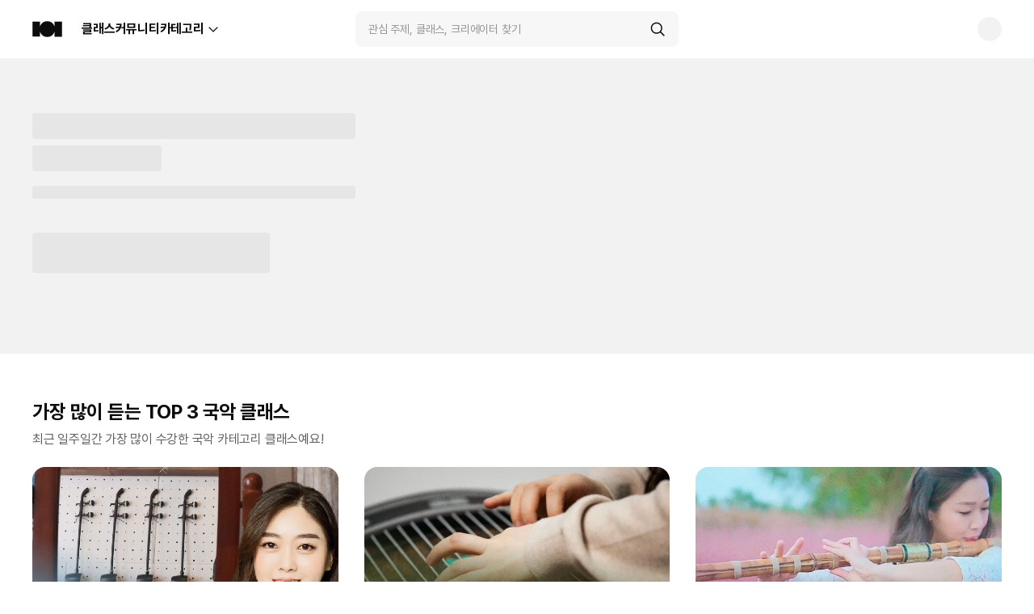

--- FILE ---
content_type: text/html; charset=utf-8
request_url: https://class101.net/ko/topic/korean-music
body_size: 236706
content:
<!DOCTYPE html><html lang="ko"><head translate="no"><meta charSet="utf-8" data-next-head=""/><meta name="viewport" content="width=device-width, height=device-height, initial-scale=1, minimum-scale=1, maximum-scale=1, user-scalable=no, viewport-fit=cover" data-next-head=""/><link rel="alternate" hrefLang="ko" href="https://class101.net/ko/topic/korean-music" data-next-head=""/><link rel="alternate" hrefLang="en" href="https://class101.net/en/topic/korean-music" data-next-head=""/><link rel="alternate" hrefLang="ja" href="https://class101.net/ja/topic/korean-music" data-next-head=""/><meta name="twitter:title" content="CLASS101 | 세상의 모든 클래스를 하나의 구독으로" data-next-head=""/><meta name="twitter:description" content="6100개 이상의 클래스로 일러스트, 공예, 코딩, 부업, 주식까지 세상의 모든 분야를 배워보세요." data-next-head=""/><meta name="twitter:image" content="https://cdn.class101.net/images/881002e3-849e-4752-82ce-0c72eef9d503" data-next-head=""/><meta property="og:image" content="https://cdn.class101.net/images/881002e3-849e-4752-82ce-0c72eef9d503" data-next-head=""/><meta property="og:image:width" content="1200" data-next-head=""/><meta property="og:image:height" content="630" data-next-head=""/><link rel="canonical" href="https://class101.net/ko/topic/korean-music" data-next-head=""/><meta name="naver-site-verification" content="d145f478cbb93dd409546b44a907f1badc29ad7e" data-next-head=""/><meta name="p:domain_verify" content="86ec257f2b6d9a95fadbcf19c4b5e008" data-next-head=""/><title data-next-head="">국악 분야를 가장 재밌게 시작하는 방법 | CLASS101+ | 세상의 모든 클래스</title><meta name="robots" content="all" data-next-head=""/><meta name="description" content="국악에 대한 모든 노하우를 가장 쉽고 빠르게 시작해보세요!" data-next-head=""/><meta property="og:title" content="국악 분야를 가장 재밌게 시작하는 방법 | CLASS101+ | 세상의 모든 클래스" data-next-head=""/><meta property="og:description" content="국악에 대한 모든 노하우를 가장 쉽고 빠르게 시작해보세요!" data-next-head=""/><meta http-equiv="X-UA-Compatible" content="IE=edge"/><meta name="theme-color" content="#ffffff"/><meta property="og:site_name" content="CLASS101"/><meta property="og:type" content="website"/><meta property="fb:app_id" content="149966138967961"/><link rel="manifest" href="/images/manifest.json"/><link rel="apple-touch-icon" sizes="57x57" href="/images/apple-touch-icon-57x57.png"/><link rel="apple-touch-icon" sizes="60x60" href="/images/apple-touch-icon-60x60.png"/><link rel="apple-touch-icon" sizes="72x72" href="/images/apple-touch-icon-72x72.png"/><link rel="apple-touch-icon" sizes="76x76" href="/images/apple-touch-icon-76x76.png"/><link rel="apple-touch-icon" sizes="114x114" href="/images/apple-touch-icon-114x114.png"/><link rel="apple-touch-icon" sizes="120x120" href="/images/apple-touch-icon-120x120.png"/><link rel="apple-touch-icon" sizes="144x144" href="/images/apple-touch-icon-144x144.png"/><link rel="apple-touch-icon" sizes="152x152" href="/images/apple-touch-icon-152x152.png"/><link rel="apple-touch-icon" sizes="167x167" href="/images/apple-touch-icon-167x167.png"/><link rel="apple-touch-icon" sizes="180x180" href="/images/apple-touch-icon-180x180.png"/><link rel="icon" type="image/png" sizes="16x16" href="/images/favicon-16x16.png"/><link rel="icon" type="image/png" sizes="32x32" href="/images/favicon-32x32.png"/><link rel="icon" type="image/png" sizes="96x96" href="/images/favicon-96x96.png"/><link rel="icon" type="image/png" sizes="128x128" href="/images/favicon-128x128.png"/><link rel="icon" type="image/png" sizes="196x196" href="/images/favicon-196x196.png"/><link rel="icon" type="image/png" sizes="192x192" href="/images/android-chrome-192x192.png"/><link rel="icon" type="image/png" sizes="512x512" href="/images/android-chrome-512x512.png"/><meta name="msapplication-square70x70logo" content="/images/mstile-70x70.png"/><meta name="msapplication-square144x144logo" content="/images/mstile-144x144.png"/><meta name="msapplication-square150x150logo" content="/images/mstile-150x150.png"/><meta name="msapplication-wide310x150logo" content="/images/mstile-310x150.png"/><meta name="msapplication-square310x310logo" content="/images/mstile-310x310.png"/><link rel="mask-icon" href="/images/safari-pinned-tab.png" color="#000000"/><meta name="msapplication-TileColor" content="#000000"/><meta name="google-site-verification" content="zvZ_Y_lLA06DlRBHEzlk4AhX3sAPs-IS1sHLWpwTYvw"/><meta name="naver-site-verification" content="921fe37993cf01f9e98edefb62f2b55dbdf5fe5d"/><link href="https://cdn.jsdelivr.net/gh/orioncactus/pretendard@v1.3.9/dist/web/static/pretendard-dynamic-subset.css" rel="preload" as="style" crossorigin="anonymous"/><link rel="preload" href="/_next/static/css/85782f3ffa414b43.css" as="style"/><script type="application/ld+json" data-next-head="">{
                "@context": "http://schema.org",
                "@id": "https://class101.net/#organization",
                "@type": "Organization",
                "name": "Class101",
                "url": "https://class101.net",
                "logo": "https://cdn.class101.net/images/881002e3-849e-4752-82ce-0c72eef9d503",
                "sameAs": [
                  "https://blog.naver.com/class101_official",
                  "https://www.facebook.com/Class101Korea",
                  "https://www.instagram.com/class101_official",
                  "https://www.youtube.com/channel/UCDJ1ZXSnt37KLaLFPFlBkqw",
                  "https://post.naver.com/my.naver?memberNo=47129033"
                ]
              }</script><script type="application/ld+json" data-next-head="">{
                "@context": "http://schema.org",
                "@id": "https://class101.net/#website",
                "@type": "WebSite",
                "url": "https://class101.net",
                "name": "Class101"
              }</script><script type="application/ld+json" data-next-head="">{
                "@context": "http://schema.org",
                "@id": "https://class101.net/ko/#webpage",
                "@type": "WebPage",
                "url": "https://class101.net/ko",
                "name": "Class101(KO)"
              }</script><script src="https://polyfill-fastly.io/v3/polyfill.min.js?features=smoothscroll%2CIntl.DisplayNames%2CIntersectionObserver%2CIntersectionObserverEntry%2CResizeObserver%2CIntl.Locale%2CIntl.NumberFormat%2CIntl.NumberFormat.~locale.ko%2CIntl.NumberFormat.~locale.en%2CIntl.NumberFormat.~locale.ja%2CIntl.PluralRules%2CIntl.RelativeTimeFormat%2CIntl.getCanonicalLocales%2Cfetch%2CmatchMedia"></script><link href="https://cdn.jsdelivr.net/gh/orioncactus/pretendard@v1.3.9/dist/web/static/pretendard-dynamic-subset.css" rel="stylesheet" type="text/css" crossorigin="anonymous"/><style>
      #ch-plugin-launcher {
        display: flex;
        @media (max-width: 640px) {
            display: none;
        }
      }
    </style><script>window.environment={"RUNNING_ENV":"production","DD_VERSION":"716492e","TRANSLATION_VERSION":"716492e1f315478e29231f147d5506f210689a87"}</script><script>window.translate={}</script><link rel="stylesheet" href="/_next/static/css/85782f3ffa414b43.css" data-n-g=""/><noscript data-n-css=""></noscript><script defer="" noModule="" src="/_next/static/chunks/polyfills-42372ed130431b0a.js"></script><script defer="" src="/_next/static/chunks/86643.e0ec5d7ad1fd4ea2.js"></script><script defer="" src="/_next/static/chunks/93835-15969ce651f756c5.js"></script><script defer="" src="/_next/static/chunks/18570-985f45ad432ce417.js"></script><script defer="" src="/_next/static/chunks/39941-7d09f3257b6fe477.js"></script><script defer="" src="/_next/static/chunks/5645-267d44078fad095b.js"></script><script defer="" src="/_next/static/chunks/14792-8f1c8d34cac02e13.js"></script><script defer="" src="/_next/static/chunks/9705.c1ef297812925a5a.js"></script><script defer="" src="/_next/static/chunks/74176.56f0a8b7f5487f84.js"></script><script defer="" src="/_next/static/chunks/13056-4d1642f0cd8e9f1d.js"></script><script defer="" src="/_next/static/chunks/39703.a83f8e33c2f76d27.js"></script><script defer="" src="/_next/static/chunks/76106.7c02558313dc6496.js"></script><script defer="" src="/_next/static/chunks/87710.14bbabded7885259.js"></script><script src="/_next/static/chunks/webpack-a935a2f51c9fb083.js" defer=""></script><script src="/_next/static/chunks/framework-dd431449dfb1004f.js" defer=""></script><script src="/_next/static/chunks/main-d82e5676339d4414.js" defer=""></script><script src="/_next/static/chunks/pages/_app-ea3ff73a67b36762.js" defer=""></script><script src="/_next/static/chunks/4daf11c9-af49167f0caec214.js" defer=""></script><script src="/_next/static/chunks/44347-b43784fb6739d714.js" defer=""></script><script src="/_next/static/chunks/25364-5dafd8ec24f54c6e.js" defer=""></script><script src="/_next/static/chunks/28285-7897c8e4546ac1e2.js" defer=""></script><script src="/_next/static/chunks/93249-3dd80d37193b93fd.js" defer=""></script><script src="/_next/static/chunks/46446-f69b7135589db6fa.js" defer=""></script><script src="/_next/static/chunks/94591-090a24a4990a8219.js" defer=""></script><script src="/_next/static/chunks/21278-7ec39bad41225e59.js" defer=""></script><script src="/_next/static/chunks/35439-a6e1407668a98a0a.js" defer=""></script><script src="/_next/static/chunks/27338-b1e9ab3732adec4b.js" defer=""></script><script src="/_next/static/chunks/87144-c925f54cc95ade27.js" defer=""></script><script src="/_next/static/chunks/79118-cca80b5d23ab751e.js" defer=""></script><script src="/_next/static/chunks/83387-77fedb377ece02b7.js" defer=""></script><script src="/_next/static/chunks/40187-5a22aba3e3c16250.js" defer=""></script><script src="/_next/static/chunks/76403-1d6c469f5c77b8aa.js" defer=""></script><script src="/_next/static/chunks/75671-3cc9007fb58d73c0.js" defer=""></script><script src="/_next/static/chunks/35706-f7d9d77415c4b64e.js" defer=""></script><script src="/_next/static/chunks/91597-6dc3177358473af1.js" defer=""></script><script src="/_next/static/chunks/78477-54231b00ae6a9ffb.js" defer=""></script><script src="/_next/static/chunks/45992-386f54e327a3f575.js" defer=""></script><script src="/_next/static/chunks/84617-61d4ea31c43a23de.js" defer=""></script><script src="/_next/static/chunks/10620-153d18f78f1c5e6c.js" defer=""></script><script src="/_next/static/chunks/43071-825e40b96513ae97.js" defer=""></script><script src="/_next/static/chunks/91810-6496d632fdba9eee.js" defer=""></script><script src="/_next/static/chunks/1220-4eabba51d4775dae.js" defer=""></script><script src="/_next/static/chunks/pages/%5Blang%5D/topic/%5Bcategory%5D-48bf9dea4522e47e.js" defer=""></script><script src="/_next/static/716492e1f315478e29231f147d5506f210689a87/_buildManifest.js" defer=""></script><script src="/_next/static/716492e1f315478e29231f147d5506f210689a87/_ssgManifest.js" defer=""></script></head><body><noscript>자바스크립트가 활성화되어있지 않습니다. 설정을 통해 자바스크립트를 허용하거나 최신 브라우저를 이용해주세요.</noscript><div id="__next"><style data-emotion="css-global 18tt9pf">:root{-webkit-print-color-scheme:light;color-scheme:light;}body{background-color:#ffffff;}</style><style data-emotion="css-global 19hv93p">:root{--system-on-color:#0c0c0c;}</style><main><style data-emotion="css 1awkrve">.css-1awkrve{padding-left:constant(safe-area-inset-left);padding-left:env(safe-area-inset-left);padding-right:constant(safe-area-inset-right);padding-right:env(safe-area-inset-right);}</style><style data-emotion="css mw5pt9">.css-mw5pt9{width:100%;height:100%;padding-left:constant(safe-area-inset-left);padding-left:env(safe-area-inset-left);padding-right:constant(safe-area-inset-right);padding-right:env(safe-area-inset-right);}</style><div class="css-mw5pt9"><style data-emotion="css-global uuan9i">:root{--vibrant-on-color:#0c0c0c;--safe-area-inset-top:0px;--safe-area-inset-right:0px;--safe-area-inset-bottom:0px;--safe-area-inset-left:0px;}@supports (top: constant(safe-area-inset-top)){:root{--safe-area-inset-top:constant(safe-area-inset-top);--safe-area-inset-right:constant(safe-area-inset-right);--safe-area-inset-bottom:constant(safe-area-inset-bottom);--safe-area-inset-left:constant(safe-area-inset-left);}}@supports (top: env(safe-area-inset-top)){:root{--safe-area-inset-top:env(safe-area-inset-top);--safe-area-inset-right:env(safe-area-inset-right);--safe-area-inset-bottom:env(safe-area-inset-bottom);--safe-area-inset-left:env(safe-area-inset-left);}}@supports (font: -apple-system-body){html{font:-apple-system-body;}}*{font-family:'Pretendard JP',Pretendard,system-ui,-apple-system,BlinkMacSystemFont,Roboto,'Helvetica Neue','Segoe UI','Noto Sans KR','Malgun Gothic',sans-serif;}html,body,div,span,applet,object,iframe,h1,h2,h3,h4,h5,h6,p,blockquote,pre,a,abbr,acronym,address,big,cite,code,del,dfn,em,img,ins,kbd,q,s,samp,small,strike,sub,sup,tt,var,b,u,i,center,dl,dt,dd,ol,ul,li,fieldset,form,label,legend,caption,article,aside,canvas,details,embed,figure,figcaption,footer,header,hgroup,menu,nav,output,ruby,section,summary,time,mark,audio,video,button{margin:0;padding:0;border:0;font-size:100%;vertical-align:baseline;}html{-webkit-font-smoothing:antialiased;}article,aside,details,figcaption,figure,footer,header,hgroup,menu,nav,section{display:block;}body{line-height:1;}[lang='ko'] body{word-break:keep-all;}h1,h2,h3,h4,h5,h6{font-size:100%;font-weight:normal;}ol,ul{list-style:none;}blockquote,q{quotes:none;}blockquote:before,blockquote:after,q:before,q:after{content:'';content:none;}table{border-collapse:collapse;border-spacing:0;}*,*::before,*::after{box-sizing:border-box;}button,input,select{margin:0;}img,video{height:auto;max-width:100%;}td,th{padding:0;}body{margin:0;overflow-wrap:break-word;overflow-wrap:anywhere;}body>div{position:relative;z-index:0;}a{-webkit-text-decoration:none;text-decoration:none;color:inherit;}a:hover{-webkit-text-decoration:none;text-decoration:none;color:inherit;}input{margin:0;}input[type='search']::-ms-clear,input[type='search']::-ms-reveal{display:none;width:0;height:0;}input[type='search']::-webkit-search-decoration,input[type='search']::-webkit-search-cancel-button,input[type='search']::-webkit-search-results-button,input[type='search']::-webkit-search-results-decoration{display:none;}input[type='number']::-webkit-inner-spin-button,input[type='number']::-webkit-outer-spin-button{display:none;}input:-webkit-autofill,input:-webkit-autofill:hover,input:-webkit-autofill:focus,input:-webkit-autofill:active{-webkit-transition-delay:9999s;transition-delay:9999s;}input:autofill,input:autofill:hover,input:autofill:focus,input:autofill:active{-webkit-transition-delay:9999s;transition-delay:9999s;}video:focus{outline:none;}button{background-color:inherit;}*:focus{outline:0;}*{-webkit-tap-highlight-color:transparent;}</style><style data-emotion="css-global 1jthzlt">.grecaptcha-badge{visibility:hidden;}</style><style data-emotion="css 1ehxi3u">.css-1ehxi3u{z-index:210;position:relative;}</style><style data-emotion="css lrk3v9">.css-lrk3v9{display:-webkit-box;display:-webkit-flex;display:-ms-flexbox;display:flex;-webkit-align-items:stretch;-webkit-box-align:stretch;-ms-flex-align:stretch;align-items:stretch;-webkit-flex-direction:column;-ms-flex-direction:column;flex-direction:column;z-index:210;position:relative;}</style><div class="css-lrk3v9"></div><style data-emotion="css u98eh3">.css-u98eh3{z-index:199;top:0;position:-webkit-sticky;position:sticky;}</style><style data-emotion="css 1j2he8a">.css-1j2he8a{display:-webkit-box;display:-webkit-flex;display:-ms-flexbox;display:flex;-webkit-align-items:stretch;-webkit-box-align:stretch;-ms-flex-align:stretch;align-items:stretch;-webkit-flex-direction:column;-ms-flex-direction:column;flex-direction:column;z-index:199;top:0;position:-webkit-sticky;position:sticky;}</style><div class="css-1j2he8a"></div><style data-emotion="css np2qaw">.css-np2qaw{transition-property:top;transition-duration:300ms;}</style><style data-emotion="css baduac">.css-baduac{z-index:198;top:0;position:-webkit-sticky;position:sticky;transition-property:top;transition-duration:300ms;}</style><style data-emotion="css 1jl7ivf">.css-1jl7ivf{display:-webkit-box;display:-webkit-flex;display:-ms-flexbox;display:flex;-webkit-align-items:stretch;-webkit-box-align:stretch;-ms-flex-align:stretch;align-items:stretch;-webkit-flex-direction:column;-ms-flex-direction:column;flex-direction:column;z-index:198;top:0;position:-webkit-sticky;position:sticky;transition-property:top;transition-duration:300ms;}</style><div class="css-1jl7ivf"></div><style data-emotion="css afeb58">.css-afeb58{z-index:197;top:0;position:-webkit-sticky;position:sticky;transition-property:top;transition-duration:300ms;}</style><style data-emotion="css 14vima6">.css-14vima6{display:-webkit-box;display:-webkit-flex;display:-ms-flexbox;display:flex;margin-bottom:0;-webkit-align-items:stretch;-webkit-box-align:stretch;-ms-flex-align:stretch;align-items:stretch;-webkit-flex-direction:column;-ms-flex-direction:column;flex-direction:column;z-index:197;top:0;position:-webkit-sticky;position:sticky;transition-property:top;transition-duration:300ms;}</style><div class="css-14vima6"></div><style data-emotion="css yjbxsc">.css-yjbxsc{z-index:196;top:0;position:-webkit-sticky;position:sticky;transition-property:top;transition-duration:300ms;}</style><style data-emotion="css 1cbthfr">.css-1cbthfr{display:-webkit-box;display:-webkit-flex;display:-ms-flexbox;display:flex;margin-top:0;margin-bottom:0;-webkit-align-items:stretch;-webkit-box-align:stretch;-ms-flex-align:stretch;align-items:stretch;-webkit-flex-direction:column;-ms-flex-direction:column;flex-direction:column;z-index:196;top:0;position:-webkit-sticky;position:sticky;transition-property:top;transition-duration:300ms;}</style><div class="css-1cbthfr"></div><style data-emotion="css 10c2f7i">.css-10c2f7i{display:-webkit-box;display:-webkit-flex;display:-ms-flexbox;display:flex;-webkit-align-content:stretch;-ms-flex-line-pack:stretch;align-content:stretch;-webkit-flex-shrink:1;-ms-flex-negative:1;flex-shrink:1;-webkit-flex-direction:column;-ms-flex-direction:column;flex-direction:column;box-sizing:border-box;position:relative;-webkit-box-pack:start;-ms-flex-pack:start;-webkit-justify-content:flex-start;justify-content:flex-start;-webkit-align-items:stretch;-webkit-box-align:stretch;-ms-flex-align:stretch;align-items:stretch;}</style><div class="css-10c2f7i"><style data-emotion="css n0256u">.css-n0256u{display:-webkit-box;display:-webkit-flex;display:-ms-flexbox;display:flex;-webkit-align-content:stretch;-ms-flex-line-pack:stretch;align-content:stretch;-webkit-flex-shrink:1;-ms-flex-negative:1;flex-shrink:1;-webkit-flex-direction:row;-ms-flex-direction:row;flex-direction:row;box-sizing:border-box;position:-webkit-sticky;position:sticky;top:-52px;z-index:199;width:100%;margin-bottom:-52px;-webkit-box-pack:start;-ms-flex-pack:start;-webkit-justify-content:flex-start;justify-content:flex-start;-webkit-align-items:stretch;-webkit-box-align:stretch;-ms-flex-align:stretch;align-items:stretch;}@media screen and (min-width: 640px){.css-n0256u{top:0;display:none;margin-bottom:0;}}</style><div style="transition-property:top;transition-duration:300ms;transition-timing-function:easeOutQuad" class="css-n0256u"><style data-emotion="css 5ep9ps">.css-5ep9ps{display:-webkit-box;display:-webkit-flex;display:-ms-flexbox;display:flex;-webkit-align-content:stretch;-ms-flex-line-pack:stretch;align-content:stretch;-webkit-flex-shrink:1;-ms-flex-negative:1;flex-shrink:1;-webkit-flex-direction:column;-ms-flex-direction:column;flex-direction:column;box-sizing:border-box;position:relative;width:100%;height:52px;background-color:#ffffff;overflow:visible;border-top-left-radius:0;border-top-right-radius:0;}@media screen and (min-width: 1024px){.css-5ep9ps{height:72px;}}</style><div class="css-5ep9ps" style="--vibrant-on-color:#0c0c0c"><style data-emotion="css 1ctw09a">.css-1ctw09a{display:-webkit-box;display:-webkit-flex;display:-ms-flexbox;display:flex;-webkit-align-content:stretch;-ms-flex-line-pack:stretch;align-content:stretch;-webkit-flex-shrink:1;-ms-flex-negative:1;flex-shrink:1;-webkit-flex-direction:row;-ms-flex-direction:row;flex-direction:row;box-sizing:border-box;position:relative;padding-left:20px;padding-right:20px;max-width:100%;-webkit-align-self:center;-ms-flex-item-align:center;align-self:center;width:100%;height:100%;-webkit-box-pack:justify;-webkit-justify-content:space-between;justify-content:space-between;-webkit-align-items:center;-webkit-box-align:center;-ms-flex-align:center;align-items:center;}@media screen and (min-width: 1024px){.css-1ctw09a{padding-left:40px;padding-right:40px;max-width:1312px;}}</style><div class="css-1ctw09a"><style data-emotion="css 14rdx3s">.css-14rdx3s{display:-webkit-box;display:-webkit-flex;display:-ms-flexbox;display:flex;-webkit-align-content:stretch;-ms-flex-line-pack:stretch;align-content:stretch;-webkit-flex-shrink:0;-ms-flex-negative:0;flex-shrink:0;-webkit-flex-direction:row;-ms-flex-direction:row;flex-direction:row;box-sizing:border-box;position:relative;-webkit-box-flex:1;-webkit-flex-grow:1;-ms-flex-positive:1;flex-grow:1;-webkit-flex-basis:0;-ms-flex-preferred-size:0;flex-basis:0;-webkit-box-pack:start;-ms-flex-pack:start;-webkit-justify-content:flex-start;justify-content:flex-start;-webkit-align-items:center;-webkit-box-align:center;-ms-flex-align:center;align-items:center;}</style><div class="css-14rdx3s"><style data-emotion="css h8nxjb">.css-h8nxjb{display:-webkit-box;display:-webkit-flex;display:-ms-flexbox;display:flex;-webkit-align-content:stretch;-ms-flex-line-pack:stretch;align-content:stretch;-webkit-flex-shrink:1;-ms-flex-negative:1;flex-shrink:1;-webkit-flex-direction:column;-ms-flex-direction:column;flex-direction:column;box-sizing:border-box;position:relative;margin-right:12px;-webkit-box-pack:start;-ms-flex-pack:start;-webkit-justify-content:flex-start;justify-content:flex-start;-webkit-align-items:stretch;-webkit-box-align:stretch;-ms-flex-align:stretch;align-items:stretch;}@media screen and (min-width: 1024px){.css-h8nxjb{display:none;}}</style><div class="css-h8nxjb"><style data-emotion="css 1hvtp3b">.css-1hvtp3b{display:-webkit-box;display:-webkit-flex;display:-ms-flexbox;display:flex;-webkit-align-content:stretch;-ms-flex-line-pack:stretch;align-content:stretch;-webkit-flex-shrink:1;-ms-flex-negative:1;flex-shrink:1;-webkit-flex-direction:column;-ms-flex-direction:column;flex-direction:column;box-sizing:border-box;position:relative;cursor:pointer;background-color:inherit;border-width:0;padding:0;overflow:hidden;-webkit-align-items:stretch;-webkit-box-align:stretch;-ms-flex-align:stretch;align-items:stretch;z-index:0;}</style><button data-testid="pressable" type="button" style="opacity:1;transition-property:opacity;transition-duration:200ms;transition-timing-function:cubic-bezier(0.5,1,0.89,1)" class="css-1hvtp3b"><style data-emotion="css 37pdfw">.css-37pdfw{display:-webkit-box;display:-webkit-flex;display:-ms-flexbox;display:flex;-webkit-align-content:stretch;-ms-flex-line-pack:stretch;align-content:stretch;-webkit-flex-shrink:1;-ms-flex-negative:1;flex-shrink:1;-webkit-flex-direction:column;-ms-flex-direction:column;flex-direction:column;box-sizing:border-box;position:relative;width:22px;height:22px;fill:var(--vibrant-on-color);}</style><svg data-testid="menu-thin" viewBox="0 0 24 24" class="css-37pdfw"><style data-emotion="css 17f4zqp">.css-17f4zqp{display:-webkit-box;display:-webkit-flex;display:-ms-flexbox;display:flex;-webkit-align-content:stretch;-ms-flex-line-pack:stretch;align-content:stretch;-webkit-flex-shrink:1;-ms-flex-negative:1;flex-shrink:1;-webkit-flex-direction:column;-ms-flex-direction:column;flex-direction:column;box-sizing:border-box;position:relative;}</style><path d="M2.25 12.9h19.5c.15 0 .25-.1.25-.25V11.4c0-.15-.1-.25-.25-.25H2.25c-.15 0-.25.1-.25.25v1.25c0 .1.1.25.25.25m0-7.3h19.5c.15 0 .25-.1.25-.25V4.1c0-.15-.1-.25-.25-.25H2.25C2.1 3.9 2 4 2 4.1v1.25c0 .15.1.25.25.25m0 14.5h19.5c.15 0 .25-.1.25-.25V18.6c0-.15-.1-.25-.25-.25H2.25c-.15.05-.25.15-.25.25v1.25c0 .15.1.25.25.25" class="css-17f4zqp"></path></svg></button></div><a aria-label="Class101 Home" href="/ko"><style data-emotion="css 12hecms">.css-12hecms{display:-webkit-box;display:-webkit-flex;display:-ms-flexbox;display:flex;-webkit-align-content:stretch;-ms-flex-line-pack:stretch;align-content:stretch;-webkit-flex-shrink:1;-ms-flex-negative:1;flex-shrink:1;-webkit-flex-direction:column;-ms-flex-direction:column;flex-direction:column;box-sizing:border-box;position:relative;margin-top:auto;margin-bottom:auto;}</style><div class="css-12hecms"><style data-emotion="css 1m0gk45">.css-1m0gk45{display:block;width:auto;height:24px;}@media screen and (min-width: 640px){.css-1m0gk45{height:24px;}}@media screen and (min-width: 1024px){.css-1m0gk45{height:30px;}}</style><span class="css-1m0gk45"><style data-emotion="css ilmep6">.css-ilmep6{display:block;width:auto;height:100%;fill:#0c0c0c;}</style><svg xmlns="http://www.w3.org/2000/svg" viewBox="0 0 41 33" class="css-ilmep6"><path d="M30.603 6.187v7.027l-.043.053-.069-.215-.073-.214a10.546 10.546 0 0 0-9.901-7.088h-.018a10.545 10.545 0 0 0-9.909 7.095l-.073.215-.068.214-.046-.052V6.187H.3v20.621h10.103v-7.027l.046-.053.068.215.073.212a10.545 10.545 0 0 0 9.902 7.09h.017a10.545 10.545 0 0 0 9.902-7.09l.073-.212.068-.215.043.053v7.035h10.103V6.186H30.603Z" class="css-0"></path></svg></span></div></a><style data-emotion="css yw67py">.css-yw67py{display:none;-webkit-align-content:stretch;-ms-flex-line-pack:stretch;align-content:stretch;-webkit-flex-shrink:0;-ms-flex-negative:0;flex-shrink:0;-webkit-flex-direction:row;-ms-flex-direction:row;flex-direction:row;box-sizing:border-box;position:relative;gap:24px;margin-left:24px;margin-right:32px;-webkit-box-pack:start;-ms-flex-pack:start;-webkit-justify-content:flex-start;justify-content:flex-start;-webkit-align-items:center;-webkit-box-align:center;-ms-flex-align:center;align-items:center;}@media screen and (min-width: 1024px){.css-yw67py{display:-webkit-box;display:-webkit-flex;display:-ms-flexbox;display:flex;}}</style><div class="css-yw67py"><a href="/ko"><style data-emotion="css 1v3p26d">.css-1v3p26d{text-align:left;color:var(--vibrant-on-color);-webkit-text-fill-color:var(--vibrant-on-color);text-fill-color:var(--vibrant-on-color);font-size:1rem;line-height:1.25rem;letter-spacing:-0.24px;font-weight:700;}</style><span data-testid="body" class="css-1v3p26d">클래스</span></a><a href="/ko/communities/feed"><span data-testid="title" class="css-1v3p26d">커뮤니티</span></a><style data-emotion="css 1vlripi">.css-1vlripi{display:-webkit-box;display:-webkit-flex;display:-ms-flexbox;display:flex;-webkit-align-content:stretch;-ms-flex-line-pack:stretch;align-content:stretch;-webkit-flex-shrink:1;-ms-flex-negative:1;flex-shrink:1;-webkit-flex-direction:column;-ms-flex-direction:column;flex-direction:column;box-sizing:border-box;position:relative;cursor:default;}</style><div tabindex="0" class="css-1vlripi"><style data-emotion="css 12fz3yr">.css-12fz3yr{display:-webkit-box;display:-webkit-flex;display:-ms-flexbox;display:flex;-webkit-align-content:stretch;-ms-flex-line-pack:stretch;align-content:stretch;-webkit-flex-shrink:1;-ms-flex-negative:1;flex-shrink:1;-webkit-flex-direction:row;-ms-flex-direction:row;flex-direction:row;box-sizing:border-box;position:relative;-webkit-box-pack:start;-ms-flex-pack:start;-webkit-justify-content:flex-start;justify-content:flex-start;-webkit-align-items:center;-webkit-box-align:center;-ms-flex-align:center;align-items:center;}</style><div class="css-12fz3yr"><span data-testid="body" class="css-1v3p26d">카테고리</span><style data-emotion="css 1s7g0dr">.css-1s7g0dr{display:-webkit-box;display:-webkit-flex;display:-ms-flexbox;display:flex;-webkit-align-content:stretch;-ms-flex-line-pack:stretch;align-content:stretch;-webkit-flex-shrink:0;-ms-flex-negative:0;flex-shrink:0;-webkit-flex-direction:column;-ms-flex-direction:column;flex-direction:column;box-sizing:border-box;position:relative;width:4px;}</style><div class="css-1s7g0dr"></div><style data-emotion="css 187yh9l">.css-187yh9l{display:-webkit-box;display:-webkit-flex;display:-ms-flexbox;display:flex;-webkit-align-content:stretch;-ms-flex-line-pack:stretch;align-content:stretch;-webkit-flex-shrink:1;-ms-flex-negative:1;flex-shrink:1;-webkit-flex-direction:column;-ms-flex-direction:column;flex-direction:column;box-sizing:border-box;position:relative;width:14px;height:14px;fill:var(--vibrant-on-color);}</style><svg data-testid="chevrondown-regular" viewBox="0 0 24 24" class="css-187yh9l"><path d="M2.462 9.105a.5.5 0 0 1 0-.707l.849-.848a.5.5 0 0 1 .707 0L12 15.53l7.982-7.98a.5.5 0 0 1 .707 0l.849.848a.5.5 0 0 1 0 .707l-9.185 9.183a.5.5 0 0 1-.707 0z" class="css-17f4zqp"></path></svg></div></div></div></div><style data-emotion="css se6vti">.css-se6vti{display:-webkit-box;display:-webkit-flex;display:-ms-flexbox;display:flex;-webkit-align-content:stretch;-ms-flex-line-pack:stretch;align-content:stretch;-webkit-flex-shrink:1;-ms-flex-negative:1;flex-shrink:1;-webkit-flex-direction:row;-ms-flex-direction:row;flex-direction:row;box-sizing:border-box;position:relative;-webkit-flex:1;-ms-flex:1;flex:1;-webkit-box-pack:start;-ms-flex-pack:start;-webkit-justify-content:flex-start;justify-content:flex-start;-webkit-align-items:stretch;-webkit-box-align:stretch;-ms-flex-align:stretch;align-items:stretch;}</style><div class="css-se6vti"><style data-emotion="css eea7uu">.css-eea7uu{display:none;-webkit-align-content:stretch;-ms-flex-line-pack:stretch;align-content:stretch;-webkit-flex-shrink:1;-ms-flex-negative:1;flex-shrink:1;-webkit-flex-direction:column;-ms-flex-direction:column;flex-direction:column;box-sizing:border-box;position:relative;width:100%;max-width:400px;-webkit-box-pack:start;-ms-flex-pack:start;-webkit-justify-content:flex-start;justify-content:flex-start;-webkit-align-items:stretch;-webkit-box-align:stretch;-ms-flex-align:stretch;align-items:stretch;}@media screen and (min-width: 1024px){.css-eea7uu{display:-webkit-box;display:-webkit-flex;display:-ms-flexbox;display:flex;}}</style><div class="css-eea7uu"><button data-testid="pressable" type="button" style="opacity:1;transition-property:opacity;transition-duration:200ms;transition-timing-function:cubic-bezier(0.5,1,0.89,1)" class="css-1hvtp3b"><style data-emotion="css 1p6puxy">.css-1p6puxy{display:-webkit-box;display:-webkit-flex;display:-ms-flexbox;display:flex;-webkit-align-content:stretch;-ms-flex-line-pack:stretch;align-content:stretch;-webkit-flex-shrink:1;-ms-flex-negative:1;flex-shrink:1;-webkit-flex-direction:column;-ms-flex-direction:column;flex-direction:column;box-sizing:border-box;position:relative;overflow:hidden;background-color:#00000008;padding-top:12px;padding-bottom:12px;padding-left:16px;padding-right:16px;border-radius:8px;}</style><div data-testid="paper" class="css-1p6puxy" style="--vibrant-on-color:#0c0c0c"><style data-emotion="css 1sj4y43">.css-1sj4y43{display:-webkit-box;display:-webkit-flex;display:-ms-flexbox;display:flex;-webkit-align-content:stretch;-ms-flex-line-pack:stretch;align-content:stretch;-webkit-flex-shrink:1;-ms-flex-negative:1;flex-shrink:1;-webkit-flex-direction:row;-ms-flex-direction:row;flex-direction:row;box-sizing:border-box;position:relative;width:100%;gap:12px;-webkit-box-pack:start;-ms-flex-pack:start;-webkit-justify-content:flex-start;justify-content:flex-start;-webkit-align-items:center;-webkit-box-align:center;-ms-flex-align:center;align-items:center;}</style><div class="css-1sj4y43"><style data-emotion="css 1qmul4n">.css-1qmul4n{text-align:left;color:#949494;-webkit-text-fill-color:#949494;text-fill-color:#949494;-webkit-flex:1;-ms-flex:1;flex:1;font-size:0.875rem;line-height:1.125rem;letter-spacing:-0.168px;font-weight:400;}</style><span data-testid="body" class="css-1qmul4n">관심 주제, 클래스, 크리에이터 찾기</span><style data-emotion="css 396k2u">.css-396k2u{display:-webkit-box;display:-webkit-flex;display:-ms-flexbox;display:flex;-webkit-align-content:stretch;-ms-flex-line-pack:stretch;align-content:stretch;-webkit-flex-shrink:1;-ms-flex-negative:1;flex-shrink:1;-webkit-flex-direction:column;-ms-flex-direction:column;flex-direction:column;box-sizing:border-box;position:relative;width:20px;height:20px;fill:var(--vibrant-on-color);}</style><svg data-testid="search-thin" viewBox="0 0 24 24" class="css-396k2u"><path d="m22.45 21.2-5.35-5.35c1.2-1.45 1.9-3.3 1.9-5.35C19 5.8 15.2 2 10.5 2S2 5.8 2 10.5 5.8 19 10.5 19c2.05 0 3.9-.7 5.35-1.9l5.35 5.35c.1.1.25.1.35 0l.9-.9c.1-.1.1-.25 0-.35M3.75 10.5c0-3.7 3.05-6.75 6.75-6.75s6.75 3.05 6.75 6.75-3.05 6.75-6.75 6.75-6.75-3.05-6.75-6.75" class="css-17f4zqp"></path></svg></div></div></button></div><style data-emotion="css nkul7j">.css-nkul7j{display:-webkit-box;display:-webkit-flex;display:-ms-flexbox;display:flex;-webkit-align-content:stretch;-ms-flex-line-pack:stretch;align-content:stretch;-webkit-flex-shrink:1;-ms-flex-negative:1;flex-shrink:1;-webkit-flex-direction:column;-ms-flex-direction:column;flex-direction:column;box-sizing:border-box;position:relative;-webkit-flex:1;-ms-flex:1;flex:1;-webkit-box-pack:start;-ms-flex-pack:start;-webkit-justify-content:flex-start;justify-content:flex-start;-webkit-align-items:center;-webkit-box-align:center;-ms-flex-align:center;align-items:center;}@media screen and (min-width: 1024px){.css-nkul7j{display:none;}}</style><div class="css-nkul7j"></div></div><style data-emotion="css 8rxjpm">.css-8rxjpm{display:-webkit-box;display:-webkit-flex;display:-ms-flexbox;display:flex;-webkit-align-content:stretch;-ms-flex-line-pack:stretch;align-content:stretch;-webkit-flex-shrink:0;-ms-flex-negative:0;flex-shrink:0;-webkit-flex-direction:row;-ms-flex-direction:row;flex-direction:row;box-sizing:border-box;position:relative;-webkit-flex:1;-ms-flex:1;flex:1;gap:20px;-webkit-box-pack:end;-ms-flex-pack:end;-webkit-justify-content:flex-end;justify-content:flex-end;-webkit-align-items:center;-webkit-box-align:center;-ms-flex-align:center;align-items:center;}</style><div class="css-8rxjpm"><style data-emotion="css 1fvgxve">.css-1fvgxve{display:-webkit-box;display:-webkit-flex;display:-ms-flexbox;display:flex;-webkit-align-content:stretch;-ms-flex-line-pack:stretch;align-content:stretch;-webkit-flex-shrink:1;-ms-flex-negative:1;flex-shrink:1;-webkit-flex-direction:column;-ms-flex-direction:column;flex-direction:column;box-sizing:border-box;position:relative;background-color:#0000000d;border-radius:10000px;width:30px;height:30px;}</style><div class="css-1fvgxve"></div></div></div></div></div><style data-emotion="css 1um9qpd">.css-1um9qpd{display:none;-webkit-align-content:stretch;-ms-flex-line-pack:stretch;align-content:stretch;-webkit-flex-shrink:1;-ms-flex-negative:1;flex-shrink:1;-webkit-flex-direction:row;-ms-flex-direction:row;flex-direction:row;box-sizing:border-box;position:-webkit-sticky;position:sticky;top:0;z-index:199;width:100%;-webkit-box-pack:start;-ms-flex-pack:start;-webkit-justify-content:flex-start;justify-content:flex-start;-webkit-align-items:stretch;-webkit-box-align:stretch;-ms-flex-align:stretch;align-items:stretch;}@media screen and (min-width: 640px){.css-1um9qpd{top:-52px;display:-webkit-box;display:-webkit-flex;display:-ms-flexbox;display:flex;}}@media screen and (min-width: 1024px){.css-1um9qpd{top:0;display:none;}}</style><div style="transition-property:top;transition-duration:300ms;transition-timing-function:easeOutQuad" class="css-1um9qpd"><div class="css-5ep9ps" style="--vibrant-on-color:#0c0c0c"><div class="css-1ctw09a"><div class="css-14rdx3s"><div class="css-h8nxjb"><button data-testid="pressable" type="button" style="opacity:1;transition-property:opacity;transition-duration:200ms;transition-timing-function:cubic-bezier(0.5,1,0.89,1)" class="css-1hvtp3b"><svg data-testid="menu-thin" viewBox="0 0 24 24" class="css-37pdfw"><path d="M2.25 12.9h19.5c.15 0 .25-.1.25-.25V11.4c0-.15-.1-.25-.25-.25H2.25c-.15 0-.25.1-.25.25v1.25c0 .1.1.25.25.25m0-7.3h19.5c.15 0 .25-.1.25-.25V4.1c0-.15-.1-.25-.25-.25H2.25C2.1 3.9 2 4 2 4.1v1.25c0 .15.1.25.25.25m0 14.5h19.5c.15 0 .25-.1.25-.25V18.6c0-.15-.1-.25-.25-.25H2.25c-.15.05-.25.15-.25.25v1.25c0 .15.1.25.25.25" class="css-17f4zqp"></path></svg></button></div><a aria-label="Class101 Home" href="/ko"><div class="css-12hecms"><span class="css-1m0gk45"><svg xmlns="http://www.w3.org/2000/svg" viewBox="0 0 41 33" class="css-ilmep6"><path d="M30.603 6.187v7.027l-.043.053-.069-.215-.073-.214a10.546 10.546 0 0 0-9.901-7.088h-.018a10.545 10.545 0 0 0-9.909 7.095l-.073.215-.068.214-.046-.052V6.187H.3v20.621h10.103v-7.027l.046-.053.068.215.073.212a10.545 10.545 0 0 0 9.902 7.09h.017a10.545 10.545 0 0 0 9.902-7.09l.073-.212.068-.215.043.053v7.035h10.103V6.186H30.603Z" class="css-0"></path></svg></span></div></a><div class="css-yw67py"><a href="/ko"><span data-testid="body" class="css-1v3p26d">클래스</span></a><a href="/ko/communities/feed"><span data-testid="title" class="css-1v3p26d">커뮤니티</span></a><div tabindex="0" class="css-1vlripi"><div class="css-12fz3yr"><span data-testid="body" class="css-1v3p26d">카테고리</span><div class="css-1s7g0dr"></div><svg data-testid="chevrondown-regular" viewBox="0 0 24 24" class="css-187yh9l"><path d="M2.462 9.105a.5.5 0 0 1 0-.707l.849-.848a.5.5 0 0 1 .707 0L12 15.53l7.982-7.98a.5.5 0 0 1 .707 0l.849.848a.5.5 0 0 1 0 .707l-9.185 9.183a.5.5 0 0 1-.707 0z" class="css-17f4zqp"></path></svg></div></div></div></div><div class="css-se6vti"><div class="css-eea7uu"><button data-testid="pressable" type="button" style="opacity:1;transition-property:opacity;transition-duration:200ms;transition-timing-function:cubic-bezier(0.5,1,0.89,1)" class="css-1hvtp3b"><div data-testid="paper" class="css-1p6puxy" style="--vibrant-on-color:#0c0c0c"><div class="css-1sj4y43"><span data-testid="body" class="css-1qmul4n">관심 주제, 클래스, 크리에이터 찾기</span><svg data-testid="search-thin" viewBox="0 0 24 24" class="css-396k2u"><path d="m22.45 21.2-5.35-5.35c1.2-1.45 1.9-3.3 1.9-5.35C19 5.8 15.2 2 10.5 2S2 5.8 2 10.5 5.8 19 10.5 19c2.05 0 3.9-.7 5.35-1.9l5.35 5.35c.1.1.25.1.35 0l.9-.9c.1-.1.1-.25 0-.35M3.75 10.5c0-3.7 3.05-6.75 6.75-6.75s6.75 3.05 6.75 6.75-3.05 6.75-6.75 6.75-6.75-3.05-6.75-6.75" class="css-17f4zqp"></path></svg></div></div></button></div><div class="css-nkul7j"></div></div><div class="css-8rxjpm"><div class="css-1fvgxve"></div></div></div></div></div><style data-emotion="css 1hx3xz3">.css-1hx3xz3{display:none;-webkit-align-content:stretch;-ms-flex-line-pack:stretch;align-content:stretch;-webkit-flex-shrink:1;-ms-flex-negative:1;flex-shrink:1;-webkit-flex-direction:row;-ms-flex-direction:row;flex-direction:row;box-sizing:border-box;position:-webkit-sticky;position:sticky;top:0;z-index:199;width:100%;-webkit-box-pack:start;-ms-flex-pack:start;-webkit-justify-content:flex-start;justify-content:flex-start;-webkit-align-items:stretch;-webkit-box-align:stretch;-ms-flex-align:stretch;align-items:stretch;}@media screen and (min-width: 1024px){.css-1hx3xz3{display:-webkit-box;display:-webkit-flex;display:-ms-flexbox;display:flex;}}</style><div class="css-1hx3xz3"><div class="css-5ep9ps" style="--vibrant-on-color:#0c0c0c"><div class="css-1ctw09a"><div class="css-14rdx3s"><div class="css-h8nxjb"><button data-testid="pressable" type="button" style="opacity:1;transition-property:opacity;transition-duration:200ms;transition-timing-function:cubic-bezier(0.5,1,0.89,1)" class="css-1hvtp3b"><svg data-testid="menu-thin" viewBox="0 0 24 24" class="css-37pdfw"><path d="M2.25 12.9h19.5c.15 0 .25-.1.25-.25V11.4c0-.15-.1-.25-.25-.25H2.25c-.15 0-.25.1-.25.25v1.25c0 .1.1.25.25.25m0-7.3h19.5c.15 0 .25-.1.25-.25V4.1c0-.15-.1-.25-.25-.25H2.25C2.1 3.9 2 4 2 4.1v1.25c0 .15.1.25.25.25m0 14.5h19.5c.15 0 .25-.1.25-.25V18.6c0-.15-.1-.25-.25-.25H2.25c-.15.05-.25.15-.25.25v1.25c0 .15.1.25.25.25" class="css-17f4zqp"></path></svg></button></div><a aria-label="Class101 Home" href="/ko"><div class="css-12hecms"><span class="css-1m0gk45"><svg xmlns="http://www.w3.org/2000/svg" viewBox="0 0 41 33" class="css-ilmep6"><path d="M30.603 6.187v7.027l-.043.053-.069-.215-.073-.214a10.546 10.546 0 0 0-9.901-7.088h-.018a10.545 10.545 0 0 0-9.909 7.095l-.073.215-.068.214-.046-.052V6.187H.3v20.621h10.103v-7.027l.046-.053.068.215.073.212a10.545 10.545 0 0 0 9.902 7.09h.017a10.545 10.545 0 0 0 9.902-7.09l.073-.212.068-.215.043.053v7.035h10.103V6.186H30.603Z" class="css-0"></path></svg></span></div></a><div class="css-yw67py"><a href="/ko"><span data-testid="body" class="css-1v3p26d">클래스</span></a><a href="/ko/communities/feed"><span data-testid="title" class="css-1v3p26d">커뮤니티</span></a><div tabindex="0" class="css-1vlripi"><div class="css-12fz3yr"><span data-testid="body" class="css-1v3p26d">카테고리</span><div class="css-1s7g0dr"></div><svg data-testid="chevrondown-regular" viewBox="0 0 24 24" class="css-187yh9l"><path d="M2.462 9.105a.5.5 0 0 1 0-.707l.849-.848a.5.5 0 0 1 .707 0L12 15.53l7.982-7.98a.5.5 0 0 1 .707 0l.849.848a.5.5 0 0 1 0 .707l-9.185 9.183a.5.5 0 0 1-.707 0z" class="css-17f4zqp"></path></svg></div></div></div></div><div class="css-se6vti"><div class="css-eea7uu"><button data-testid="pressable" type="button" style="opacity:1;transition-property:opacity;transition-duration:200ms;transition-timing-function:cubic-bezier(0.5,1,0.89,1)" class="css-1hvtp3b"><div data-testid="paper" class="css-1p6puxy" style="--vibrant-on-color:#0c0c0c"><div class="css-1sj4y43"><span data-testid="body" class="css-1qmul4n">관심 주제, 클래스, 크리에이터 찾기</span><svg data-testid="search-thin" viewBox="0 0 24 24" class="css-396k2u"><path d="m22.45 21.2-5.35-5.35c1.2-1.45 1.9-3.3 1.9-5.35C19 5.8 15.2 2 10.5 2S2 5.8 2 10.5 5.8 19 10.5 19c2.05 0 3.9-.7 5.35-1.9l5.35 5.35c.1.1.25.1.35 0l.9-.9c.1-.1.1-.25 0-.35M3.75 10.5c0-3.7 3.05-6.75 6.75-6.75s6.75 3.05 6.75 6.75-3.05 6.75-6.75 6.75-6.75-3.05-6.75-6.75" class="css-17f4zqp"></path></svg></div></div></button></div><div class="css-nkul7j"></div></div><div class="css-8rxjpm"><div class="css-1fvgxve"></div></div></div></div></div><style data-emotion="css 14oxx0g">.css-14oxx0g{display:-webkit-box;display:-webkit-flex;display:-ms-flexbox;display:flex;-webkit-align-content:stretch;-ms-flex-line-pack:stretch;align-content:stretch;-webkit-flex-shrink:1;-ms-flex-negative:1;flex-shrink:1;-webkit-flex-direction:column;-ms-flex-direction:column;flex-direction:column;box-sizing:border-box;position:relative;background-color:#0000000d;width:100%;height:100%;}</style><div class="css-14oxx0g"><style data-emotion="css 5dkw6v">.css-5dkw6v{display:-webkit-box;display:-webkit-flex;display:-ms-flexbox;display:flex;-webkit-align-content:stretch;-ms-flex-line-pack:stretch;align-content:stretch;-webkit-flex-shrink:1;-ms-flex-negative:1;flex-shrink:1;-webkit-flex-direction:column;-ms-flex-direction:column;flex-direction:column;box-sizing:border-box;position:relative;width:100%;-webkit-box-pack:start;-ms-flex-pack:start;-webkit-justify-content:flex-start;justify-content:flex-start;-webkit-align-items:center;-webkit-box-align:center;-ms-flex-align:center;align-items:center;}</style><div data-testid="content-area" class="css-5dkw6v"><style data-emotion="css 1nn6t1v">.css-1nn6t1v{display:-webkit-box;display:-webkit-flex;display:-ms-flexbox;display:flex;-webkit-align-content:stretch;-ms-flex-line-pack:stretch;align-content:stretch;-webkit-flex-shrink:1;-ms-flex-negative:1;flex-shrink:1;-webkit-flex-direction:column;-ms-flex-direction:column;flex-direction:column;box-sizing:border-box;position:relative;max-width:1312px;width:100%;padding-left:20px;padding-right:20px;-webkit-box-pack:start;-ms-flex-pack:start;-webkit-justify-content:flex-start;justify-content:flex-start;-webkit-align-items:stretch;-webkit-box-align:stretch;-ms-flex-align:stretch;align-items:stretch;}@media screen and (min-width: 1024px){.css-1nn6t1v{padding-left:40px;padding-right:40px;}}</style><div class="css-1nn6t1v"><style data-emotion="css lrmdyo">.css-lrmdyo{display:-webkit-box;display:-webkit-flex;display:-ms-flexbox;display:flex;-webkit-align-content:stretch;-ms-flex-line-pack:stretch;align-content:stretch;-webkit-flex-shrink:1;-ms-flex-negative:1;flex-shrink:1;-webkit-flex-direction:column;-ms-flex-direction:column;flex-direction:column;box-sizing:border-box;position:relative;width:100%;padding-left:0;height:400px;margin-top:52px;-webkit-box-pack:end;-ms-flex-pack:end;-webkit-justify-content:flex-end;justify-content:flex-end;-webkit-align-items:center;-webkit-box-align:center;-ms-flex-align:center;align-items:center;}@media screen and (min-width: 640px){.css-lrmdyo{padding-left:20px;height:268px;margin-top:0;-webkit-align-items:flex-start;-webkit-box-align:flex-start;-ms-flex-align:flex-start;align-items:flex-start;}}@media screen and (min-width: 1024px){.css-lrmdyo{padding-left:0;height:366px;}}</style><div class="css-lrmdyo"><style data-emotion="css a98ixg">.css-a98ixg{display:-webkit-box;display:-webkit-flex;display:-ms-flexbox;display:flex;-webkit-align-content:stretch;-ms-flex-line-pack:stretch;align-content:stretch;-webkit-flex-shrink:1;-ms-flex-negative:1;flex-shrink:1;-webkit-flex-direction:column;-ms-flex-direction:column;flex-direction:column;box-sizing:border-box;position:relative;width:100%;max-width:160px;-webkit-box-pack:start;-ms-flex-pack:start;-webkit-justify-content:flex-start;justify-content:flex-start;-webkit-align-items:stretch;-webkit-box-align:stretch;-ms-flex-align:stretch;align-items:stretch;}@media screen and (min-width: 1024px){.css-a98ixg{max-width:400px;}}</style><div class="css-a98ixg"><style data-emotion="css 1dryi63">.css-1dryi63{display:-webkit-box;display:-webkit-flex;display:-ms-flexbox;display:flex;-webkit-align-content:stretch;-ms-flex-line-pack:stretch;align-content:stretch;-webkit-flex-shrink:1;-ms-flex-negative:1;flex-shrink:1;-webkit-flex-direction:column;-ms-flex-direction:column;flex-direction:column;box-sizing:border-box;position:relative;width:100%;height:32px;-webkit-box-pack:center;-ms-flex-pack:center;-webkit-justify-content:center;justify-content:center;-webkit-align-items:stretch;-webkit-box-align:stretch;-ms-flex-align:stretch;align-items:stretch;}@media screen and (min-width: 1024px){.css-1dryi63{height:40px;}}</style><div class="css-1dryi63"><style data-emotion="css 32ur2o">.css-32ur2o{display:-webkit-box;display:-webkit-flex;display:-ms-flexbox;display:flex;-webkit-align-content:stretch;-ms-flex-line-pack:stretch;align-content:stretch;-webkit-flex-shrink:1;-ms-flex-negative:1;flex-shrink:1;-webkit-flex-direction:column;-ms-flex-direction:column;flex-direction:column;box-sizing:border-box;position:relative;background-color:#0000000d;height:24px;border-radius:4px;}@media screen and (min-width: 1024px){.css-32ur2o{height:32px;}}</style><div class="css-32ur2o"></div></div><style data-emotion="css 1alr86q">.css-1alr86q{display:-webkit-box;display:-webkit-flex;display:-ms-flexbox;display:flex;-webkit-align-content:stretch;-ms-flex-line-pack:stretch;align-content:stretch;-webkit-flex-shrink:1;-ms-flex-negative:1;flex-shrink:1;-webkit-flex-direction:column;-ms-flex-direction:column;flex-direction:column;box-sizing:border-box;position:relative;width:40%;height:32px;-webkit-box-pack:center;-ms-flex-pack:center;-webkit-justify-content:center;justify-content:center;-webkit-align-items:stretch;-webkit-box-align:stretch;-ms-flex-align:stretch;align-items:stretch;}@media screen and (min-width: 1024px){.css-1alr86q{height:40px;}}</style><div class="css-1alr86q"><div class="css-32ur2o"></div></div></div><style data-emotion="css zaq9gt">.css-zaq9gt{display:-webkit-box;display:-webkit-flex;display:-ms-flexbox;display:flex;-webkit-align-content:stretch;-ms-flex-line-pack:stretch;align-content:stretch;-webkit-flex-shrink:0;-ms-flex-negative:0;flex-shrink:0;-webkit-flex-direction:column;-ms-flex-direction:column;flex-direction:column;box-sizing:border-box;position:relative;height:12px;}</style><div class="css-zaq9gt"></div><style data-emotion="css 1n1oqnh">.css-1n1oqnh{display:-webkit-box;display:-webkit-flex;display:-ms-flexbox;display:flex;-webkit-align-content:stretch;-ms-flex-line-pack:stretch;align-content:stretch;-webkit-flex-shrink:1;-ms-flex-negative:1;flex-shrink:1;-webkit-flex-direction:column;-ms-flex-direction:column;flex-direction:column;box-sizing:border-box;position:relative;width:100%;-webkit-box-pack:start;-ms-flex-pack:start;-webkit-justify-content:flex-start;justify-content:flex-start;-webkit-align-items:center;-webkit-box-align:center;-ms-flex-align:center;align-items:center;}@media screen and (min-width: 640px){.css-1n1oqnh{display:none;}}</style><div class="css-1n1oqnh"><style data-emotion="css 29nl11">.css-29nl11{display:-webkit-box;display:-webkit-flex;display:-ms-flexbox;display:flex;-webkit-align-content:stretch;-ms-flex-line-pack:stretch;align-content:stretch;-webkit-flex-shrink:1;-ms-flex-negative:1;flex-shrink:1;-webkit-flex-direction:column;-ms-flex-direction:column;flex-direction:column;box-sizing:border-box;position:relative;width:100%;max-width:160px;-webkit-box-pack:start;-ms-flex-pack:start;-webkit-justify-content:flex-start;justify-content:flex-start;-webkit-align-items:stretch;-webkit-box-align:stretch;-ms-flex-align:stretch;align-items:stretch;}</style><div class="css-29nl11"><style data-emotion="css a7ryij">.css-a7ryij{display:-webkit-box;display:-webkit-flex;display:-ms-flexbox;display:flex;-webkit-align-content:stretch;-ms-flex-line-pack:stretch;align-content:stretch;-webkit-flex-shrink:1;-ms-flex-negative:1;flex-shrink:1;-webkit-flex-direction:column;-ms-flex-direction:column;flex-direction:column;box-sizing:border-box;position:relative;width:100%;height:18px;-webkit-box-pack:center;-ms-flex-pack:center;-webkit-justify-content:center;justify-content:center;-webkit-align-items:stretch;-webkit-box-align:stretch;-ms-flex-align:stretch;align-items:stretch;}@media screen and (min-width: 1024px){.css-a7ryij{height:20px;}}</style><div class="css-a7ryij"><style data-emotion="css drtmv7">.css-drtmv7{display:-webkit-box;display:-webkit-flex;display:-ms-flexbox;display:flex;-webkit-align-content:stretch;-ms-flex-line-pack:stretch;align-content:stretch;-webkit-flex-shrink:1;-ms-flex-negative:1;flex-shrink:1;-webkit-flex-direction:column;-ms-flex-direction:column;flex-direction:column;box-sizing:border-box;position:relative;background-color:#0000000d;height:14px;border-radius:4px;}@media screen and (min-width: 1024px){.css-drtmv7{height:16px;}}</style><div class="css-drtmv7"></div></div><style data-emotion="css 122c86">.css-122c86{display:-webkit-box;display:-webkit-flex;display:-ms-flexbox;display:flex;-webkit-align-content:stretch;-ms-flex-line-pack:stretch;align-content:stretch;-webkit-flex-shrink:1;-ms-flex-negative:1;flex-shrink:1;-webkit-flex-direction:column;-ms-flex-direction:column;flex-direction:column;box-sizing:border-box;position:relative;width:40%;height:18px;-webkit-box-pack:center;-ms-flex-pack:center;-webkit-justify-content:center;justify-content:center;-webkit-align-items:stretch;-webkit-box-align:stretch;-ms-flex-align:stretch;align-items:stretch;}@media screen and (min-width: 1024px){.css-122c86{height:20px;}}</style><div class="css-122c86"><div class="css-drtmv7"></div></div></div></div><style data-emotion="css 8is0u3">.css-8is0u3{display:none;-webkit-flex-direction:column;-ms-flex-direction:column;flex-direction:column;box-sizing:border-box;position:relative;width:100%;-webkit-box-pack:start;-ms-flex-pack:start;-webkit-justify-content:flex-start;justify-content:flex-start;-webkit-align-items:flex-start;-webkit-box-align:flex-start;-ms-flex-align:flex-start;align-items:flex-start;}@media screen and (min-width: 640px){.css-8is0u3{display:-webkit-box;display:-webkit-flex;display:-ms-flexbox;display:flex;-webkit-align-content:stretch;-ms-flex-line-pack:stretch;align-content:stretch;-webkit-flex-shrink:1;-ms-flex-negative:1;flex-shrink:1;}}</style><div class="css-8is0u3"><div class="css-a98ixg"><div class="css-a7ryij"><div class="css-drtmv7"></div></div></div></div><style data-emotion="css 161e40l">.css-161e40l{display:-webkit-box;display:-webkit-flex;display:-ms-flexbox;display:flex;-webkit-align-content:stretch;-ms-flex-line-pack:stretch;align-content:stretch;-webkit-flex-shrink:0;-ms-flex-negative:0;flex-shrink:0;-webkit-flex-direction:column;-ms-flex-direction:column;flex-direction:column;box-sizing:border-box;position:relative;height:32px;}@media screen and (min-width: 1024px){.css-161e40l{height:40px;}}@media screen and (min-width: 1312px){.css-161e40l{height:42px;}}</style><div class="css-161e40l"></div><style data-emotion="css 1piu22r">.css-1piu22r{display:-webkit-box;display:-webkit-flex;display:-ms-flexbox;display:flex;-webkit-align-content:stretch;-ms-flex-line-pack:stretch;align-content:stretch;-webkit-flex-shrink:1;-ms-flex-negative:1;flex-shrink:1;-webkit-flex-direction:column;-ms-flex-direction:column;flex-direction:column;box-sizing:border-box;position:relative;background-color:#0000000d;border-radius:4px;padding-top:15px;padding-bottom:15px;width:222px;}@media screen and (min-width: 1024px){.css-1piu22r{width:294px;}}</style><div class="css-1piu22r"><style data-emotion="css qa5xb8">.css-qa5xb8{display:-webkit-box;display:-webkit-flex;display:-ms-flexbox;display:flex;-webkit-align-content:stretch;-ms-flex-line-pack:stretch;align-content:stretch;-webkit-flex-shrink:1;-ms-flex-negative:1;flex-shrink:1;-webkit-flex-direction:column;-ms-flex-direction:column;flex-direction:column;box-sizing:border-box;position:relative;height:20px;}</style><div class="css-qa5xb8"></div></div><style data-emotion="css 1r005si">.css-1r005si{display:-webkit-box;display:-webkit-flex;display:-ms-flexbox;display:flex;-webkit-align-content:stretch;-ms-flex-line-pack:stretch;align-content:stretch;-webkit-flex-shrink:0;-ms-flex-negative:0;flex-shrink:0;-webkit-flex-direction:column;-ms-flex-direction:column;flex-direction:column;box-sizing:border-box;position:relative;height:32px;}@media screen and (min-width: 640px){.css-1r005si{height:64px;}}@media screen and (min-width: 1024px){.css-1r005si{height:100px;}}</style><div class="css-1r005si"></div></div></div></div></div><div data-testid="content-area" class="css-5dkw6v"><div class="css-1nn6t1v"><div class="css-10c2f7i"><style data-emotion="css rzrmme">.css-rzrmme{display:-webkit-box;display:-webkit-flex;display:-ms-flexbox;display:flex;-webkit-align-content:stretch;-ms-flex-line-pack:stretch;align-content:stretch;-webkit-flex-shrink:1;-ms-flex-negative:1;flex-shrink:1;-webkit-flex-direction:column;-ms-flex-direction:column;flex-direction:column;box-sizing:border-box;position:relative;margin-top:36px;-webkit-box-pack:start;-ms-flex-pack:start;-webkit-justify-content:flex-start;justify-content:flex-start;-webkit-align-items:stretch;-webkit-box-align:stretch;-ms-flex-align:stretch;align-items:stretch;}@media screen and (min-width: 640px){.css-rzrmme{margin-top:48px;}}@media screen and (min-width: 1024px){.css-rzrmme{margin-top:56px;}}</style><div class="css-rzrmme"><div class="css-10c2f7i"><style data-emotion="css 1bgcx2i">.css-1bgcx2i{text-align:left;color:var(--vibrant-on-color);-webkit-text-fill-color:var(--vibrant-on-color);text-fill-color:var(--vibrant-on-color);font-size:1rem;line-height:1.25rem;letter-spacing:-0.24px;font-weight:700;}@media screen and (min-width: 640px){.css-1bgcx2i{font-size:1.125rem;line-height:1.375rem;letter-spacing:-0.288px;}}@media screen and (min-width: 1024px){.css-1bgcx2i{font-size:1.5rem;line-height:2rem;letter-spacing:-0.48px;}}</style><h2 data-testid="title" class="css-1bgcx2i">가장 많이 듣는 TOP 3 국악 클래스</h2><style data-emotion="css afn7e8">.css-afn7e8{display:-webkit-box;display:-webkit-flex;display:-ms-flexbox;display:flex;-webkit-align-content:stretch;-ms-flex-line-pack:stretch;align-content:stretch;-webkit-flex-shrink:0;-ms-flex-negative:0;flex-shrink:0;-webkit-flex-direction:column;-ms-flex-direction:column;flex-direction:column;box-sizing:border-box;position:relative;height:6px;}@media screen and (min-width: 640px){.css-afn7e8{height:8px;}}</style><div class="css-afn7e8"></div><style data-emotion="css 1athiay">.css-1athiay{text-align:left;color:#373737cc;-webkit-text-fill-color:#373737cc;text-fill-color:#373737cc;font-size:0.875rem;line-height:1.125rem;letter-spacing:-0.168px;font-weight:400;}@media screen and (min-width: 1024px){.css-1athiay{font-size:1rem;line-height:1.25rem;letter-spacing:-0.24px;}}</style><span data-testid="body" class="css-1athiay">최근 일주일간 가장 많이 수강한 국악 카테고리 클래스예요!</span><style data-emotion="css 1gl0b3s">.css-1gl0b3s{display:-webkit-box;display:-webkit-flex;display:-ms-flexbox;display:flex;-webkit-align-content:stretch;-ms-flex-line-pack:stretch;align-content:stretch;-webkit-flex-shrink:0;-ms-flex-negative:0;flex-shrink:0;-webkit-flex-direction:column;-ms-flex-direction:column;flex-direction:column;box-sizing:border-box;position:relative;height:20px;}@media screen and (min-width: 1024px){.css-1gl0b3s{height:24px;}}</style><div class="css-1gl0b3s"></div></div><style data-emotion="css f566g5">.css-f566g5{display:-webkit-box;display:-webkit-flex;display:-ms-flexbox;display:flex;-webkit-align-content:stretch;-ms-flex-line-pack:stretch;align-content:stretch;-webkit-flex-shrink:1;-ms-flex-negative:1;flex-shrink:1;-webkit-flex-direction:column;-ms-flex-direction:column;flex-direction:column;box-sizing:border-box;position:relative;-webkit-box-pack:start;-ms-flex-pack:start;-webkit-justify-content:flex-start;justify-content:flex-start;-webkit-align-items:stretch;-webkit-box-align:stretch;-ms-flex-align:stretch;align-items:stretch;}@media screen and (min-width: 1024px){.css-f566g5{-webkit-flex-direction:row;-ms-flex-direction:row;flex-direction:row;}}</style><div class="css-f566g5"><style data-emotion="css 16eeqfo">.css-16eeqfo{display:-webkit-box;display:-webkit-flex;display:-ms-flexbox;display:flex;-webkit-align-content:stretch;-ms-flex-line-pack:stretch;align-content:stretch;-webkit-flex-shrink:1;-ms-flex-negative:1;flex-shrink:1;-webkit-flex-direction:column;-ms-flex-direction:column;flex-direction:column;box-sizing:border-box;position:relative;width:100%;-webkit-box-pack:start;-ms-flex-pack:start;-webkit-justify-content:flex-start;justify-content:flex-start;-webkit-align-items:stretch;-webkit-box-align:stretch;-ms-flex-align:stretch;align-items:stretch;}@media screen and (min-width: 1024px){.css-16eeqfo{width:calc((100% - 64px)/ 3);}}</style><div class="css-16eeqfo"><a draggable="false" href="/ko/products/5ccef28580f6734ace0068c3"><style data-emotion="css 18sp6y9">.css-18sp6y9{display:-webkit-box;display:-webkit-flex;display:-ms-flexbox;display:flex;-webkit-align-content:stretch;-ms-flex-line-pack:stretch;align-content:stretch;-webkit-flex-shrink:1;-ms-flex-negative:1;flex-shrink:1;-webkit-flex-direction:column;-ms-flex-direction:column;flex-direction:column;box-sizing:border-box;position:relative;overflow:hidden;border-radius:16px;background-color:#00000008;}</style><div data-testid="paper" class="css-18sp6y9" style="--vibrant-on-color:#0c0c0c"><div class="css-10c2f7i"><style data-emotion="css sie0tw">.css-sie0tw{display:-webkit-box;display:-webkit-flex;display:-ms-flexbox;display:flex;-webkit-align-content:stretch;-ms-flex-line-pack:stretch;align-content:stretch;-webkit-flex-shrink:1;-ms-flex-negative:1;flex-shrink:1;-webkit-flex-direction:column;-ms-flex-direction:column;flex-direction:column;box-sizing:border-box;position:relative;width:100%;overflow:hidden;border-radius:0;}</style><div data-testid="image-thumbnail" class="css-sie0tw"><style data-emotion="css ne3opq">.css-ne3opq{display:-webkit-box;display:-webkit-flex;display:-ms-flexbox;display:flex;-webkit-align-content:stretch;-ms-flex-line-pack:stretch;align-content:stretch;-webkit-flex-shrink:1;-ms-flex-negative:1;flex-shrink:1;-webkit-flex-direction:column;-ms-flex-direction:column;flex-direction:column;box-sizing:border-box;position:relative;width:100%;height:0;padding-bottom:75%;}</style><div class="css-ne3opq"><style data-emotion="css em9mzn">.css-em9mzn{display:-webkit-box;display:-webkit-flex;display:-ms-flexbox;display:flex;-webkit-align-content:stretch;-ms-flex-line-pack:stretch;align-content:stretch;-webkit-flex-shrink:1;-ms-flex-negative:1;flex-shrink:1;-webkit-flex-direction:column;-ms-flex-direction:column;flex-direction:column;box-sizing:border-box;position:absolute;top:0;left:0;bottom:0;right:0;}</style><div class="css-em9mzn"><style data-emotion="css 12fsqsc">.css-12fsqsc{display:-webkit-box;display:-webkit-flex;display:-ms-flexbox;display:flex;-webkit-align-content:stretch;-ms-flex-line-pack:stretch;align-content:stretch;-webkit-flex-shrink:1;-ms-flex-negative:1;flex-shrink:1;-webkit-flex-direction:column;-ms-flex-direction:column;flex-direction:column;box-sizing:border-box;position:absolute;z-index:2;width:100%;height:100%;background-color:#00000008;}</style><div data-testid="image-thumbnail-overlay" class="css-12fsqsc" style="--vibrant-on-color:#0c0c0c"></div><style data-emotion="css 10evqi9">.css-10evqi9{width:100%;height:100%;display:-webkit-box;display:-webkit-flex;display:-ms-flexbox;display:flex;position:relative;}.css-10evqi9::after{content:"";}</style><picture data-testid="image" class="css-10evqi9"><source type="image/webp" srcSet="https://cdn.class101.net/images/2b0d3abd-c9ea-4084-9090-4fc98c87993a/128xauto.webp 128w,https://cdn.class101.net/images/2b0d3abd-c9ea-4084-9090-4fc98c87993a/320xauto.webp 320w,https://cdn.class101.net/images/2b0d3abd-c9ea-4084-9090-4fc98c87993a/640xauto.webp 640w,https://cdn.class101.net/images/2b0d3abd-c9ea-4084-9090-4fc98c87993a/750xauto.webp 750w,https://cdn.class101.net/images/2b0d3abd-c9ea-4084-9090-4fc98c87993a/828xauto.webp 828w,https://cdn.class101.net/images/2b0d3abd-c9ea-4084-9090-4fc98c87993a/1080xauto.webp 1080w,https://cdn.class101.net/images/2b0d3abd-c9ea-4084-9090-4fc98c87993a/1200xauto.webp 1200w,https://cdn.class101.net/images/2b0d3abd-c9ea-4084-9090-4fc98c87993a/1920xauto.webp 1920w,https://cdn.class101.net/images/2b0d3abd-c9ea-4084-9090-4fc98c87993a/2048xauto.webp 2048w,https://cdn.class101.net/images/2b0d3abd-c9ea-4084-9090-4fc98c87993a/3840xauto.webp 3840w"/><style data-emotion="css 1u3hmek">.css-1u3hmek{object-fit:cover;width:100%;height:100%;vertical-align:top;}</style><img class="css-1u3hmek" data-testid="image-thumbnail-content" draggable="false" alt="" loading="lazy"/></picture></div></div></div><style data-emotion="css 1kd0d36">.css-1kd0d36{display:-webkit-box;display:-webkit-flex;display:-ms-flexbox;display:flex;-webkit-align-content:stretch;-ms-flex-line-pack:stretch;align-content:stretch;-webkit-flex-shrink:1;-ms-flex-negative:1;flex-shrink:1;-webkit-flex-direction:column;-ms-flex-direction:column;flex-direction:column;box-sizing:border-box;position:relative;padding:24px;padding-bottom:32px;-webkit-box-pack:start;-ms-flex-pack:start;-webkit-justify-content:flex-start;justify-content:flex-start;-webkit-align-items:flex-start;-webkit-box-align:flex-start;-ms-flex-align:flex-start;align-items:flex-start;}@media screen and (min-width: 1024px){.css-1kd0d36{padding:20px;padding-bottom:28px;}}</style><div class="css-1kd0d36"><style data-emotion="css qxf0of">.css-qxf0of{display:-webkit-inline-box;display:-webkit-inline-flex;display:-ms-inline-flexbox;display:inline-flex;-webkit-flex-direction:row;-ms-flex-direction:row;flex-direction:row;-webkit-align-items:center;-webkit-box-align:center;-ms-flex-align:center;align-items:center;padding-left:6px;padding-right:6px;padding-top:3px;padding-bottom:3px;border-radius:4px;background-color:#ff5d00;}@media screen and (min-width: 640px){.css-qxf0of{padding-left:6px;padding-right:6px;padding-top:3px;padding-bottom:3px;}}@media screen and (min-width: 1024px){.css-qxf0of{padding-left:6px;padding-right:6px;padding-top:3px;padding-bottom:3px;}}@media screen and (min-width: 1312px){.css-qxf0of{padding-left:6px;padding-right:6px;padding-top:3px;padding-bottom:3px;}}</style><div class="css-qxf0of"><style data-emotion="css swuiqz">.css-swuiqz{text-align:left;color:#ffffff;-webkit-text-fill-color:#ffffff;text-fill-color:#ffffff;font-size:0.6875rem;line-height:0.875rem;font-weight:500;}</style><span data-testid="body" class="css-swuiqz">Top 1</span></div><style data-emotion="css 1ixl9a3">.css-1ixl9a3{display:-webkit-box;display:-webkit-flex;display:-ms-flexbox;display:flex;-webkit-align-content:stretch;-ms-flex-line-pack:stretch;align-content:stretch;-webkit-flex-shrink:0;-ms-flex-negative:0;flex-shrink:0;-webkit-flex-direction:column;-ms-flex-direction:column;flex-direction:column;box-sizing:border-box;position:relative;-webkit-box-flex:0;-webkit-flex-grow:0;-ms-flex-positive:0;flex-grow:0;width:0;height:12px;}</style><span class="css-1ixl9a3"></span><style data-emotion="css 17v3111">.css-17v3111{text-align:left;color:var(--vibrant-on-color);-webkit-text-fill-color:var(--vibrant-on-color);text-fill-color:var(--vibrant-on-color);margin-top:4px;display:-webkit-box;overflow:hidden;text-overflow:ellipsis;-webkit-box-orient:vertical;-webkit-line-clamp:2;height:auto;font-size:0.875rem;line-height:1.125rem;letter-spacing:-0.168px;font-weight:700;}@media screen and (min-width: 640px){.css-17v3111{font-size:1rem;line-height:1.25rem;letter-spacing:-0.24px;}}@media screen and (min-width: 1024px){.css-17v3111{height:52px;font-size:1.25rem;line-height:1.625rem;letter-spacing:-0.36px;}}</style><h3 data-testid="title" class="css-17v3111">해금, 특별하고 아름다운 나만의 반려악기</h3><span class="css-1ixl9a3"></span><style data-emotion="css 1xjerga">.css-1xjerga{text-align:left;color:#373737cc;-webkit-text-fill-color:#373737cc;text-fill-color:#373737cc;display:-webkit-box;overflow:hidden;text-overflow:ellipsis;-webkit-box-orient:vertical;-webkit-line-clamp:1;font-size:0.875rem;line-height:1.125rem;letter-spacing:-0.168px;font-weight:400;}@media screen and (min-width: 1024px){.css-1xjerga{font-size:1rem;line-height:1.25rem;letter-spacing:-0.24px;}}</style><span data-testid="body" class="css-1xjerga">쏜스카이</span></div></div></div></a></div><style data-emotion="css l62a1x">.css-l62a1x{display:-webkit-box;display:-webkit-flex;display:-ms-flexbox;display:flex;-webkit-align-content:stretch;-ms-flex-line-pack:stretch;align-content:stretch;-webkit-flex-shrink:0;-ms-flex-negative:0;flex-shrink:0;-webkit-flex-direction:column;-ms-flex-direction:column;flex-direction:column;box-sizing:border-box;position:relative;-webkit-box-flex:0;-webkit-flex-grow:0;-ms-flex-positive:0;flex-grow:0;width:0;height:24px;}@media screen and (min-width: 640px){.css-l62a1x{height:32px;}}@media screen and (min-width: 1024px){.css-l62a1x{width:32px;height:0;}}</style><span class="css-l62a1x"></span><div class="css-16eeqfo"><a draggable="false" href="/ko/products/5ca84cf56008dd782a00aca5"><div data-testid="paper" class="css-18sp6y9" style="--vibrant-on-color:#0c0c0c"><div class="css-10c2f7i"><div data-testid="image-thumbnail" class="css-sie0tw"><div class="css-ne3opq"><div class="css-em9mzn"><div data-testid="image-thumbnail-overlay" class="css-12fsqsc" style="--vibrant-on-color:#0c0c0c"></div><picture data-testid="image" class="css-10evqi9"><source type="image/webp" srcSet="https://cdn.class101.net/images/53dcc2ab-e97d-4f39-9b77-98dc6d64efbb/128xauto.webp 128w,https://cdn.class101.net/images/53dcc2ab-e97d-4f39-9b77-98dc6d64efbb/320xauto.webp 320w,https://cdn.class101.net/images/53dcc2ab-e97d-4f39-9b77-98dc6d64efbb/640xauto.webp 640w,https://cdn.class101.net/images/53dcc2ab-e97d-4f39-9b77-98dc6d64efbb/750xauto.webp 750w,https://cdn.class101.net/images/53dcc2ab-e97d-4f39-9b77-98dc6d64efbb/828xauto.webp 828w,https://cdn.class101.net/images/53dcc2ab-e97d-4f39-9b77-98dc6d64efbb/1080xauto.webp 1080w,https://cdn.class101.net/images/53dcc2ab-e97d-4f39-9b77-98dc6d64efbb/1200xauto.webp 1200w,https://cdn.class101.net/images/53dcc2ab-e97d-4f39-9b77-98dc6d64efbb/1920xauto.webp 1920w,https://cdn.class101.net/images/53dcc2ab-e97d-4f39-9b77-98dc6d64efbb/2048xauto.webp 2048w,https://cdn.class101.net/images/53dcc2ab-e97d-4f39-9b77-98dc6d64efbb/3840xauto.webp 3840w"/><img class="css-1u3hmek" data-testid="image-thumbnail-content" draggable="false" alt="" loading="lazy"/></picture></div></div></div><div class="css-1kd0d36"><div class="css-qxf0of"><span data-testid="body" class="css-swuiqz">Top 2</span></div><span class="css-1ixl9a3"></span><h3 data-testid="title" class="css-17v3111">만화주제곡부터 영화OST까지, 아야금과 함께하는 25현 가야금</h3><span class="css-1ixl9a3"></span><span data-testid="body" class="css-1xjerga">아야금 AYAGEUM</span></div></div></div></a></div><span class="css-l62a1x"></span><div class="css-16eeqfo"><a draggable="false" href="/ko/products/5dd2430bd5bba8313a8cfee0"><div data-testid="paper" class="css-18sp6y9" style="--vibrant-on-color:#0c0c0c"><div class="css-10c2f7i"><div data-testid="image-thumbnail" class="css-sie0tw"><div class="css-ne3opq"><div class="css-em9mzn"><div data-testid="image-thumbnail-overlay" class="css-12fsqsc" style="--vibrant-on-color:#0c0c0c"></div><picture data-testid="image" class="css-10evqi9"><source type="image/webp" srcSet="https://cdn.class101.net/images/a41a2747-2168-4de4-8a32-0b5e0715482a/128xauto.webp 128w,https://cdn.class101.net/images/a41a2747-2168-4de4-8a32-0b5e0715482a/320xauto.webp 320w,https://cdn.class101.net/images/a41a2747-2168-4de4-8a32-0b5e0715482a/640xauto.webp 640w,https://cdn.class101.net/images/a41a2747-2168-4de4-8a32-0b5e0715482a/750xauto.webp 750w,https://cdn.class101.net/images/a41a2747-2168-4de4-8a32-0b5e0715482a/828xauto.webp 828w,https://cdn.class101.net/images/a41a2747-2168-4de4-8a32-0b5e0715482a/1080xauto.webp 1080w,https://cdn.class101.net/images/a41a2747-2168-4de4-8a32-0b5e0715482a/1200xauto.webp 1200w,https://cdn.class101.net/images/a41a2747-2168-4de4-8a32-0b5e0715482a/1920xauto.webp 1920w,https://cdn.class101.net/images/a41a2747-2168-4de4-8a32-0b5e0715482a/2048xauto.webp 2048w,https://cdn.class101.net/images/a41a2747-2168-4de4-8a32-0b5e0715482a/3840xauto.webp 3840w"/><img class="css-1u3hmek" data-testid="image-thumbnail-content" draggable="false" alt="" loading="lazy"/></picture></div></div></div><div class="css-1kd0d36"><div class="css-qxf0of"><span data-testid="body" class="css-swuiqz">Top 3</span></div><span class="css-1ixl9a3"></span><h3 data-testid="title" class="css-17v3111">심금을 울리는 대금연주, 대금이누나와 함께해요</h3><span class="css-1ixl9a3"></span><span data-testid="body" class="css-1xjerga">대금이누나</span></div></div></div></a></div></div></div><style data-emotion="css 1662lea">.css-1662lea{display:-webkit-box;display:-webkit-flex;display:-ms-flexbox;display:flex;-webkit-align-content:stretch;-ms-flex-line-pack:stretch;align-content:stretch;-webkit-flex-shrink:1;-ms-flex-negative:1;flex-shrink:1;-webkit-flex-direction:column;-ms-flex-direction:column;flex-direction:column;box-sizing:border-box;position:relative;margin-top:40px;-webkit-box-pack:start;-ms-flex-pack:start;-webkit-justify-content:flex-start;justify-content:flex-start;-webkit-align-items:stretch;-webkit-box-align:stretch;-ms-flex-align:stretch;align-items:stretch;}@media screen and (min-width: 640px){.css-1662lea{margin-top:56px;}}@media screen and (min-width: 1024px){.css-1662lea{margin-top:64px;}}</style><div class="css-1662lea"><style data-emotion="css 1xefhl1">.css-1xefhl1{display:-webkit-box;display:-webkit-flex;display:-ms-flexbox;display:flex;-webkit-align-content:stretch;-ms-flex-line-pack:stretch;align-content:stretch;-webkit-flex-shrink:1;-ms-flex-negative:1;flex-shrink:1;-webkit-flex-direction:column;-ms-flex-direction:column;flex-direction:column;box-sizing:border-box;position:relative;width:100%;gap:20px;-webkit-box-pack:start;-ms-flex-pack:start;-webkit-justify-content:flex-start;justify-content:flex-start;-webkit-align-items:stretch;-webkit-box-align:stretch;-ms-flex-align:stretch;align-items:stretch;}</style><section class="css-1xefhl1"><style data-emotion="css 12iupe6">.css-12iupe6{display:-webkit-box;display:-webkit-flex;display:-ms-flexbox;display:flex;-webkit-align-content:stretch;-ms-flex-line-pack:stretch;align-content:stretch;-webkit-flex-shrink:1;-ms-flex-negative:1;flex-shrink:1;-webkit-flex-direction:row;-ms-flex-direction:row;flex-direction:row;box-sizing:border-box;position:relative;width:100%;-webkit-box-pack:justify;-webkit-justify-content:space-between;justify-content:space-between;-webkit-align-items:center;-webkit-box-align:center;-ms-flex-align:center;align-items:center;}</style><header class="css-12iupe6"><style data-emotion="css 534d5p">.css-534d5p{display:-webkit-box;display:-webkit-flex;display:-ms-flexbox;display:flex;-webkit-align-content:stretch;-ms-flex-line-pack:stretch;align-content:stretch;-webkit-flex-shrink:1;-ms-flex-negative:1;flex-shrink:1;-webkit-flex-direction:column;-ms-flex-direction:column;flex-direction:column;box-sizing:border-box;position:relative;max-width:100%;-webkit-flex:1;-ms-flex:1;flex:1;-webkit-box-pack:start;-ms-flex-pack:start;-webkit-justify-content:flex-start;justify-content:flex-start;-webkit-align-items:stretch;-webkit-box-align:stretch;-ms-flex-align:stretch;align-items:stretch;}</style><div class="css-534d5p"><style data-emotion="css 10dv6dr">.css-10dv6dr{text-align:left;color:#0c0c0c;-webkit-text-fill-color:#0c0c0c;text-fill-color:#0c0c0c;display:-webkit-box;overflow:hidden;text-overflow:ellipsis;-webkit-box-orient:vertical;-webkit-line-clamp:2;font-size:1.25rem;line-height:1.625rem;letter-spacing:-0.36px;font-weight:700;}@media screen and (min-width: 1024px){.css-10dv6dr{-webkit-line-clamp:1;}}</style><h2 data-testid="title" class="css-10dv6dr">초보자도 쉽게 시작할 수 있는 국악 클래스</h2><style data-emotion="css f4xc7t">.css-f4xc7t{text-align:left;color:#0c0c0c;-webkit-text-fill-color:#0c0c0c;text-fill-color:#0c0c0c;margin-top:4px;font-size:0.875rem;line-height:1.125rem;letter-spacing:-0.168px;font-weight:400;}</style><span data-testid="body" class="css-f4xc7t">난이도가 낮아 빠르게 입문할 수 있는 국악 클래스만 모았어요.</span></div><style data-emotion="css um54gl">.css-um54gl{display:-webkit-box;display:-webkit-flex;display:-ms-flexbox;display:flex;-webkit-align-content:stretch;-ms-flex-line-pack:stretch;align-content:stretch;-webkit-flex-shrink:1;-ms-flex-negative:1;flex-shrink:1;-webkit-flex-direction:row;-ms-flex-direction:row;flex-direction:row;box-sizing:border-box;position:relative;gap:0;-webkit-box-pack:start;-ms-flex-pack:start;-webkit-justify-content:flex-start;justify-content:flex-start;-webkit-align-items:center;-webkit-box-align:center;-ms-flex-align:center;align-items:center;}@media screen and (min-width: 1024px){.css-um54gl{gap:16px;}}</style><div class="css-um54gl"><style data-emotion="css 1m6kh0p">.css-1m6kh0p{display:none;-webkit-flex-direction:row;-ms-flex-direction:row;flex-direction:row;box-sizing:border-box;position:relative;gap:12px;-webkit-box-pack:start;-ms-flex-pack:start;-webkit-justify-content:flex-start;justify-content:flex-start;-webkit-align-items:stretch;-webkit-box-align:stretch;-ms-flex-align:stretch;align-items:stretch;}@media screen and (min-width: 1024px){.css-1m6kh0p{display:-webkit-box;display:-webkit-flex;display:-ms-flexbox;display:flex;-webkit-align-content:stretch;-ms-flex-line-pack:stretch;align-content:stretch;-webkit-flex-shrink:1;-ms-flex-negative:1;flex-shrink:1;}}</style><div class="css-1m6kh0p"><style data-emotion="css s2zm1e">.css-s2zm1e{cursor:default;border-width:0;-webkit-align-items:center;-webkit-box-align:center;-ms-flex-align:center;align-items:center;-webkit-box-pack:center;-ms-flex-pack:center;-webkit-justify-content:center;justify-content:center;display:-webkit-inline-box;display:-webkit-inline-flex;display:-ms-inline-flexbox;display:inline-flex;--system-on-color:#0000001a;}</style><button style="color:#0000001a;--system-on-color:#0000001a" class="css-s2zm1e"><style data-emotion="css 1vehcc9">.css-1vehcc9{display:block;width:24px;height:24px;}@media screen and (min-width: 640px){.css-1vehcc9{width:24px;height:24px;}}@media screen and (min-width: 1024px){.css-1vehcc9{width:24px;height:24px;}}@media screen and (min-width: 1312px){.css-1vehcc9{width:24px;height:24px;}}</style><span class="css-1vehcc9"><style data-emotion="css 1oe6l0y">.css-1oe6l0y{display:block;width:100%;height:100%;fill:var(--system-on-color);}</style><svg xmlns="http://www.w3.org/2000/svg" viewBox="0 0 24 24" class="css-1oe6l0y"><path d="M15.1 2.55 16.5 4c.1.1.1.25 0 .35L8.85 12l7.65 7.65c.1.1.1.25 0 .35l-1.4 1.4c-.1.1-.25.1-.35 0L5.5 12.15c-.1-.1-.1-.25 0-.35l9.25-9.25c.1-.05.25-.05.35 0Z" class="css-0"></path></svg></span></button><button style="color:#0000001a;--system-on-color:#0000001a" class="css-s2zm1e"><span class="css-1vehcc9"><svg xmlns="http://www.w3.org/2000/svg" viewBox="0 0 24 24" class="css-1oe6l0y"><path d="m8.905 21.933-1.4-1.45c-.1-.1-.1-.25 0-.35l7.65-7.65-7.65-7.65c-.1-.1-.1-.25 0-.35l1.4-1.4c.1-.1.25-.1.35-.05l9.25 9.3c.1.1.1.25 0 .35l-9.25 9.25c-.1.05-.25.05-.35 0Z" class="css-0"></path></svg></span></button></div></div></header><style data-emotion="css 1e7a5av">.css-1e7a5av{height:auto;}.css-1e7a5av .flicking-viewport{position:relative;overflow:hidden;}@media (min-width: 0px){.css-1e7a5av .flicking-viewport{margin-left:-20px;margin-right:-20px;padding-left:20px;padding-right:20px;}}@media (min-width: 640px){.css-1e7a5av .flicking-viewport{margin-left:-20px;margin-right:-20px;padding-left:20px;padding-right:20px;}}@media (min-width: 1024px){.css-1e7a5av .flicking-viewport{margin-left:0px;margin-right:0px;padding-left:0px;padding-right:0px;}}@media (min-width: 1312px){.css-1e7a5av .flicking-viewport{margin-left:0px;margin-right:0px;padding-left:0px;padding-right:0px;}}.css-1e7a5av .flicking-camera{width:100%;height:100%;display:-webkit-box;display:-webkit-flex;display:-ms-flexbox;display:flex;position:relative;-webkit-flex-direction:row;-ms-flex-direction:row;flex-direction:row;}.css-1e7a5av .flicking-camera>*{-webkit-flex-shrink:0;-ms-flex-negative:0;flex-shrink:0;}.css-1e7a5av .flicking-viewport.vertical{display:-webkit-inline-box;display:-webkit-inline-flex;display:-ms-inline-flexbox;display:inline-flex;}.css-1e7a5av .flicking-viewport.vertical>.flicking-camera{display:-webkit-inline-box;display:-webkit-inline-flex;display:-ms-inline-flexbox;display:inline-flex;-webkit-flex-direction:column;-ms-flex-direction:column;flex-direction:column;}.css-1e7a5av .flicking-viewport.flicking-hidden .flicking-camera>*{visibility:hidden;}</style><div class="css-1e7a5av"><div class="flicking-viewport flicking-hidden"><div class="flicking-camera"><style data-emotion="css 100302t">.css-100302t{width:calc((100% + 20px - 24px) / 2.06875);}@media screen and (min-width: 640px){.css-100302t{width:calc((100% + 20px - 36px) / 3.0416666666666665);}}@media screen and (min-width: 1024px){.css-100302t{width:calc((100% + 0px - 84px) / 4);}}@media screen and (min-width: 1312px){.css-100302t{width:calc((100% + 0px - 112px) / 5);}}</style><div class="css-100302t"><style data-emotion="css 3h1h96">.css-3h1h96{display:-webkit-box;display:-webkit-flex;display:-ms-flexbox;display:flex;-webkit-align-content:stretch;-ms-flex-line-pack:stretch;align-content:stretch;-webkit-flex-shrink:1;-ms-flex-negative:1;flex-shrink:1;-webkit-flex-direction:column;-ms-flex-direction:column;flex-direction:column;box-sizing:border-box;position:relative;height:100%;-webkit-box-pack:start;-ms-flex-pack:start;-webkit-justify-content:flex-start;justify-content:flex-start;-webkit-align-items:stretch;-webkit-box-align:stretch;-ms-flex-align:stretch;align-items:stretch;}</style><div class="css-3h1h96"><style data-emotion="css 1d944kd">.css-1d944kd{display:-webkit-box;display:-webkit-flex;display:-ms-flexbox;display:flex;-webkit-align-content:stretch;-ms-flex-line-pack:stretch;align-content:stretch;-webkit-flex-shrink:1;-ms-flex-negative:1;flex-shrink:1;-webkit-flex-direction:column;-ms-flex-direction:column;flex-direction:column;box-sizing:border-box;position:relative;width:100%;-webkit-box-pack:start;-ms-flex-pack:start;-webkit-justify-content:flex-start;justify-content:flex-start;-webkit-align-items:stretch;-webkit-box-align:stretch;-ms-flex-align:stretch;align-items:stretch;}</style><div class="css-1d944kd"><style data-emotion="css 1qc8ju8">.css-1qc8ju8{display:-webkit-box;display:-webkit-flex;display:-ms-flexbox;display:flex;-webkit-align-content:stretch;-ms-flex-line-pack:stretch;align-content:stretch;-webkit-flex-shrink:1;-ms-flex-negative:1;flex-shrink:1;-webkit-flex-direction:column;-ms-flex-direction:column;flex-direction:column;box-sizing:border-box;position:relative;cursor:pointer;width:100%;}</style><div tabindex="0" class="css-1qc8ju8"><a draggable="false" target="_self" href="/ko/products/5ccef28580f6734ace0068c3"><style data-emotion="css 319ngd">.css-319ngd{display:-webkit-box;display:-webkit-flex;display:-ms-flexbox;display:flex;-webkit-align-content:stretch;-ms-flex-line-pack:stretch;align-content:stretch;-webkit-flex-shrink:0;-ms-flex-negative:0;flex-shrink:0;-webkit-flex-direction:column;-ms-flex-direction:column;flex-direction:column;box-sizing:border-box;position:relative;overflow:hidden;border-radius:8px;}</style><div data-testid="paper" class="css-319ngd"><div class="css-10c2f7i"><style data-emotion="css 1xvg2gi">.css-1xvg2gi{display:-webkit-box;display:-webkit-flex;display:-ms-flexbox;display:flex;-webkit-align-content:stretch;-ms-flex-line-pack:stretch;align-content:stretch;-webkit-flex-shrink:1;-ms-flex-negative:1;flex-shrink:1;-webkit-flex-direction:column;-ms-flex-direction:column;flex-direction:column;box-sizing:border-box;position:relative;width:100%;overflow:hidden;object-fit:cover;}</style><div data-testid="image-thumbnail" class="css-1xvg2gi"><style data-emotion="css y6uknf">.css-y6uknf{display:-webkit-box;display:-webkit-flex;display:-ms-flexbox;display:flex;-webkit-align-content:stretch;-ms-flex-line-pack:stretch;align-content:stretch;-webkit-flex-shrink:1;-ms-flex-negative:1;flex-shrink:1;-webkit-flex-direction:column;-ms-flex-direction:column;flex-direction:column;box-sizing:border-box;position:relative;width:100%;height:0;padding-bottom:56.25%;}</style><div class="css-y6uknf"><div class="css-em9mzn"><picture data-testid="image" class="css-10evqi9"><source type="image/webp" sizes="(max-width: 640px) 160px,(max-width: 1024px) 200px,250px" srcSet="https://cdn.class101.net/images/2b0d3abd-c9ea-4084-9090-4fc98c87993a/128xauto.webp 128w,https://cdn.class101.net/images/2b0d3abd-c9ea-4084-9090-4fc98c87993a/320xauto.webp 320w,https://cdn.class101.net/images/2b0d3abd-c9ea-4084-9090-4fc98c87993a/640xauto.webp 640w,https://cdn.class101.net/images/2b0d3abd-c9ea-4084-9090-4fc98c87993a/750xauto.webp 750w,https://cdn.class101.net/images/2b0d3abd-c9ea-4084-9090-4fc98c87993a/828xauto.webp 828w,https://cdn.class101.net/images/2b0d3abd-c9ea-4084-9090-4fc98c87993a/1080xauto.webp 1080w,https://cdn.class101.net/images/2b0d3abd-c9ea-4084-9090-4fc98c87993a/1200xauto.webp 1200w,https://cdn.class101.net/images/2b0d3abd-c9ea-4084-9090-4fc98c87993a/1920xauto.webp 1920w,https://cdn.class101.net/images/2b0d3abd-c9ea-4084-9090-4fc98c87993a/2048xauto.webp 2048w,https://cdn.class101.net/images/2b0d3abd-c9ea-4084-9090-4fc98c87993a/3840xauto.webp 3840w"/><img class="css-1u3hmek" data-testid="image-thumbnail-content" draggable="false" alt="" sizes="(max-width: 640px) 160px,(max-width: 1024px) 200px,250px" loading="lazy"/></picture></div></div></div></div><style data-emotion="css apiy8s">.css-apiy8s{display:-webkit-box;display:-webkit-flex;display:-ms-flexbox;display:flex;-webkit-align-content:stretch;-ms-flex-line-pack:stretch;align-content:stretch;-webkit-flex-shrink:1;-ms-flex-negative:1;flex-shrink:1;-webkit-flex-direction:column;-ms-flex-direction:column;flex-direction:column;box-sizing:border-box;position:absolute;overflow:hidden;top:0;left:0;right:0;bottom:0;border-radius:8px;border-width:1px;border-style:solid;border-color:#0000000d;}</style><div data-testid="paper" class="css-apiy8s"></div></div><style data-emotion="css lye7s4">.css-lye7s4{display:-webkit-box;display:-webkit-flex;display:-ms-flexbox;display:flex;-webkit-align-content:stretch;-ms-flex-line-pack:stretch;align-content:stretch;-webkit-flex-shrink:1;-ms-flex-negative:1;flex-shrink:1;-webkit-flex-direction:column;-ms-flex-direction:column;flex-direction:column;box-sizing:border-box;position:relative;margin-top:6px;height:auto;-webkit-box-pack:start;-ms-flex-pack:start;-webkit-justify-content:flex-start;justify-content:flex-start;-webkit-align-items:stretch;-webkit-box-align:stretch;-ms-flex-align:stretch;align-items:stretch;}</style><div class="css-lye7s4"><style data-emotion="css 10vkcbt">.css-10vkcbt{text-align:left;color:var(--vibrant-on-color);-webkit-text-fill-color:var(--vibrant-on-color);text-fill-color:var(--vibrant-on-color);display:-webkit-box;overflow:hidden;text-overflow:ellipsis;-webkit-box-orient:vertical;-webkit-line-clamp:2;-webkit-flex-shrink:0;-ms-flex-negative:0;flex-shrink:0;font-size:0.875rem;line-height:1.125rem;letter-spacing:-0.168px;font-weight:400;}</style><span data-testid="body" class="css-10vkcbt">해금, 특별하고 아름다운 나만의 반려악기</span><style data-emotion="css 52qj2a">.css-52qj2a{display:-webkit-box;display:-webkit-flex;display:-ms-flexbox;display:flex;-webkit-align-content:stretch;-ms-flex-line-pack:stretch;align-content:stretch;-webkit-flex-shrink:0;-ms-flex-negative:0;flex-shrink:0;-webkit-flex-direction:column;-ms-flex-direction:column;flex-direction:column;box-sizing:border-box;position:relative;-webkit-box-flex:0;-webkit-flex-grow:0;-ms-flex-positive:0;flex-grow:0;width:0;height:2px;}</style><span class="css-52qj2a"></span><style data-emotion="css 5shy3j">.css-5shy3j{text-align:left;color:#373737cc;-webkit-text-fill-color:#373737cc;text-fill-color:#373737cc;display:-webkit-box;overflow:hidden;text-overflow:ellipsis;-webkit-box-orient:vertical;-webkit-line-clamp:1;font-size:0.75rem;line-height:1rem;letter-spacing:-0.12px;font-weight:400;}</style><span data-testid="body" class="css-5shy3j">쏜스카이</span></div></a></div><style data-emotion="css j50c81">.css-j50c81{display:-webkit-box;display:-webkit-flex;display:-ms-flexbox;display:flex;-webkit-align-content:stretch;-ms-flex-line-pack:stretch;align-content:stretch;-webkit-flex-shrink:1;-ms-flex-negative:1;flex-shrink:1;-webkit-flex-direction:column;-ms-flex-direction:column;flex-direction:column;box-sizing:border-box;position:absolute;top:8px;right:10px;-webkit-box-pack:start;-ms-flex-pack:start;-webkit-justify-content:flex-start;justify-content:flex-start;-webkit-align-items:stretch;-webkit-box-align:stretch;-ms-flex-align:stretch;align-items:stretch;}</style><div class="css-j50c81"><div class="css-10c2f7i"><style data-emotion="css 14tis1g">.css-14tis1g{display:-webkit-box;display:-webkit-flex;display:-ms-flexbox;display:flex;-webkit-align-content:stretch;-ms-flex-line-pack:stretch;align-content:stretch;-webkit-flex-shrink:1;-ms-flex-negative:1;flex-shrink:1;-webkit-flex-direction:column;-ms-flex-direction:column;flex-direction:column;box-sizing:border-box;position:absolute;overflow:hidden;top:0;left:0;right:0;bottom:0;}</style><div data-testid="paper" class="css-14tis1g"><style data-emotion="css ta9te4">.css-ta9te4{display:-webkit-box;display:-webkit-flex;display:-ms-flexbox;display:flex;-webkit-align-content:stretch;-ms-flex-line-pack:stretch;align-content:stretch;-webkit-flex-shrink:1;-ms-flex-negative:1;flex-shrink:1;-webkit-flex-direction:column;-ms-flex-direction:column;flex-direction:column;box-sizing:border-box;position:relative;width:100%;overflow:hidden;}</style><div data-testid="image-thumbnail" class="css-ta9te4"><style data-emotion="css bk8s3m">.css-bk8s3m{display:-webkit-box;display:-webkit-flex;display:-ms-flexbox;display:flex;-webkit-align-content:stretch;-ms-flex-line-pack:stretch;align-content:stretch;-webkit-flex-shrink:1;-ms-flex-negative:1;flex-shrink:1;-webkit-flex-direction:column;-ms-flex-direction:column;flex-direction:column;box-sizing:border-box;position:relative;width:100%;height:0;padding-bottom:100%;}</style><div class="css-bk8s3m"><div class="css-em9mzn"><picture data-testid="image" class="css-10evqi9"><source type="image/webp" sizes="26px" srcSet="https://cdn.class101.net/images/cc880078-966a-4e4f-9a19-eeb6dae68fab/128xauto.webp 128w,https://cdn.class101.net/images/cc880078-966a-4e4f-9a19-eeb6dae68fab/320xauto.webp 320w,https://cdn.class101.net/images/cc880078-966a-4e4f-9a19-eeb6dae68fab/640xauto.webp 640w,https://cdn.class101.net/images/cc880078-966a-4e4f-9a19-eeb6dae68fab/750xauto.webp 750w,https://cdn.class101.net/images/cc880078-966a-4e4f-9a19-eeb6dae68fab/828xauto.webp 828w,https://cdn.class101.net/images/cc880078-966a-4e4f-9a19-eeb6dae68fab/1080xauto.webp 1080w,https://cdn.class101.net/images/cc880078-966a-4e4f-9a19-eeb6dae68fab/1200xauto.webp 1200w,https://cdn.class101.net/images/cc880078-966a-4e4f-9a19-eeb6dae68fab/1920xauto.webp 1920w,https://cdn.class101.net/images/cc880078-966a-4e4f-9a19-eeb6dae68fab/2048xauto.webp 2048w,https://cdn.class101.net/images/cc880078-966a-4e4f-9a19-eeb6dae68fab/3840xauto.webp 3840w"/><img class="css-1u3hmek" data-testid="image-thumbnail-content" draggable="false" alt="" sizes="26px" loading="lazy"/></picture></div></div></div></div><style data-emotion="css 1jhx40v">.css-1jhx40v{display:-webkit-box;display:-webkit-flex;display:-ms-flexbox;display:flex;-webkit-align-content:stretch;-ms-flex-line-pack:stretch;align-content:stretch;-webkit-flex-shrink:1;-ms-flex-negative:1;flex-shrink:1;-webkit-flex-direction:column;-ms-flex-direction:column;flex-direction:column;box-sizing:border-box;position:relative;cursor:pointer;border-width:0;padding:0;overflow:hidden;-webkit-align-items:stretch;-webkit-box-align:stretch;-ms-flex-align:stretch;align-items:stretch;z-index:0;border-radius:10000px;}</style><button data-testid="icon-button" type="button" style="opacity:1;transition-property:opacity;transition-duration:200ms;transition-timing-function:cubic-bezier(0.5,1,0.89,1)" class="css-1jhx40v"><style data-emotion="css nququg">.css-nququg{display:-webkit-box;display:-webkit-flex;display:-ms-flexbox;display:flex;-webkit-align-content:stretch;-ms-flex-line-pack:stretch;align-content:stretch;-webkit-flex-shrink:1;-ms-flex-negative:1;flex-shrink:1;-webkit-flex-direction:column;-ms-flex-direction:column;flex-direction:column;box-sizing:border-box;position:relative;width:26px;height:26px;-webkit-align-items:center;-webkit-box-align:center;-ms-flex-align:center;align-items:center;-webkit-box-pack:center;-ms-flex-pack:center;-webkit-justify-content:center;justify-content:center;}</style><div class="css-nququg"><style data-emotion="css ymr6q4">.css-ymr6q4{display:-webkit-box;display:-webkit-flex;display:-ms-flexbox;display:flex;-webkit-align-content:stretch;-ms-flex-line-pack:stretch;align-content:stretch;-webkit-flex-shrink:1;-ms-flex-negative:1;flex-shrink:1;-webkit-flex-direction:column;-ms-flex-direction:column;flex-direction:column;box-sizing:border-box;position:relative;width:22px;height:22px;fill:#f3f3f3;}</style><svg data-testid="bookmark-thin" viewBox="0 0 24 24" class="css-ymr6q4"><path fill-rule="evenodd" d="M4.5 21.75c0 .087.033.156.09.2q.063.049.16.05c.05 0 .1 0 .1-.05L12 18l7.15 3.95c.05 0 .1.05.1.05.15 0 .25-.1.25-.25V2.25c0-.15-.1-.25-.25-.25H4.75c-.15 0-.25.1-.25.25zm13.4-2.318V3.6H6.1v15.832l5.9-3.26z" clip-rule="evenodd" class="css-17f4zqp"></path></svg></div></button></div></div></div></div></div><style data-emotion="css d7und8">.css-d7und8{width:calc((100% + 20px - 24px) / 2.06875);margin-left:12px;}@media screen and (min-width: 640px){.css-d7und8{width:calc((100% + 20px - 36px) / 3.0416666666666665);margin-left:12px;}}@media screen and (min-width: 1024px){.css-d7und8{width:calc((100% + 0px - 84px) / 4);margin-left:28px;}}@media screen and (min-width: 1312px){.css-d7und8{width:calc((100% + 0px - 112px) / 5);}}</style><div class="css-d7und8"><div class="css-3h1h96"><div class="css-1d944kd"><div tabindex="0" class="css-1qc8ju8"><a draggable="false" target="_self" href="/ko/products/5ca84cf56008dd782a00aca5"><div data-testid="paper" class="css-319ngd"><div class="css-10c2f7i"><div data-testid="image-thumbnail" class="css-1xvg2gi"><div class="css-y6uknf"><div class="css-em9mzn"><picture data-testid="image" class="css-10evqi9"><source type="image/webp" sizes="(max-width: 640px) 160px,(max-width: 1024px) 200px,250px" srcSet="https://cdn.class101.net/images/53dcc2ab-e97d-4f39-9b77-98dc6d64efbb/128xauto.webp 128w,https://cdn.class101.net/images/53dcc2ab-e97d-4f39-9b77-98dc6d64efbb/320xauto.webp 320w,https://cdn.class101.net/images/53dcc2ab-e97d-4f39-9b77-98dc6d64efbb/640xauto.webp 640w,https://cdn.class101.net/images/53dcc2ab-e97d-4f39-9b77-98dc6d64efbb/750xauto.webp 750w,https://cdn.class101.net/images/53dcc2ab-e97d-4f39-9b77-98dc6d64efbb/828xauto.webp 828w,https://cdn.class101.net/images/53dcc2ab-e97d-4f39-9b77-98dc6d64efbb/1080xauto.webp 1080w,https://cdn.class101.net/images/53dcc2ab-e97d-4f39-9b77-98dc6d64efbb/1200xauto.webp 1200w,https://cdn.class101.net/images/53dcc2ab-e97d-4f39-9b77-98dc6d64efbb/1920xauto.webp 1920w,https://cdn.class101.net/images/53dcc2ab-e97d-4f39-9b77-98dc6d64efbb/2048xauto.webp 2048w,https://cdn.class101.net/images/53dcc2ab-e97d-4f39-9b77-98dc6d64efbb/3840xauto.webp 3840w"/><img class="css-1u3hmek" data-testid="image-thumbnail-content" draggable="false" alt="" sizes="(max-width: 640px) 160px,(max-width: 1024px) 200px,250px" loading="lazy"/></picture></div></div></div></div><div data-testid="paper" class="css-apiy8s"></div></div><div class="css-lye7s4"><span data-testid="body" class="css-10vkcbt">만화주제곡부터 영화OST까지, 아야금과 함께하는 25현 가야금</span><span class="css-52qj2a"></span><span data-testid="body" class="css-5shy3j">아야금 AYAGEUM</span></div></a></div><div class="css-j50c81"><div class="css-10c2f7i"><div data-testid="paper" class="css-14tis1g"><div data-testid="image-thumbnail" class="css-ta9te4"><div class="css-bk8s3m"><div class="css-em9mzn"><picture data-testid="image" class="css-10evqi9"><source type="image/webp" sizes="26px" srcSet="https://cdn.class101.net/images/cc880078-966a-4e4f-9a19-eeb6dae68fab/128xauto.webp 128w,https://cdn.class101.net/images/cc880078-966a-4e4f-9a19-eeb6dae68fab/320xauto.webp 320w,https://cdn.class101.net/images/cc880078-966a-4e4f-9a19-eeb6dae68fab/640xauto.webp 640w,https://cdn.class101.net/images/cc880078-966a-4e4f-9a19-eeb6dae68fab/750xauto.webp 750w,https://cdn.class101.net/images/cc880078-966a-4e4f-9a19-eeb6dae68fab/828xauto.webp 828w,https://cdn.class101.net/images/cc880078-966a-4e4f-9a19-eeb6dae68fab/1080xauto.webp 1080w,https://cdn.class101.net/images/cc880078-966a-4e4f-9a19-eeb6dae68fab/1200xauto.webp 1200w,https://cdn.class101.net/images/cc880078-966a-4e4f-9a19-eeb6dae68fab/1920xauto.webp 1920w,https://cdn.class101.net/images/cc880078-966a-4e4f-9a19-eeb6dae68fab/2048xauto.webp 2048w,https://cdn.class101.net/images/cc880078-966a-4e4f-9a19-eeb6dae68fab/3840xauto.webp 3840w"/><img class="css-1u3hmek" data-testid="image-thumbnail-content" draggable="false" alt="" sizes="26px" loading="lazy"/></picture></div></div></div></div><button data-testid="icon-button" type="button" style="opacity:1;transition-property:opacity;transition-duration:200ms;transition-timing-function:cubic-bezier(0.5,1,0.89,1)" class="css-1jhx40v"><div class="css-nququg"><svg data-testid="bookmark-thin" viewBox="0 0 24 24" class="css-ymr6q4"><path fill-rule="evenodd" d="M4.5 21.75c0 .087.033.156.09.2q.063.049.16.05c.05 0 .1 0 .1-.05L12 18l7.15 3.95c.05 0 .1.05.1.05.15 0 .25-.1.25-.25V2.25c0-.15-.1-.25-.25-.25H4.75c-.15 0-.25.1-.25.25zm13.4-2.318V3.6H6.1v15.832l5.9-3.26z" clip-rule="evenodd" class="css-17f4zqp"></path></svg></div></button></div></div></div></div></div><div class="css-d7und8"><div class="css-3h1h96"><div class="css-1d944kd"><div tabindex="0" class="css-1qc8ju8"><a draggable="false" target="_self" href="/ko/products/5dd2430bd5bba8313a8cfee0"><div data-testid="paper" class="css-319ngd"><div class="css-10c2f7i"><div data-testid="image-thumbnail" class="css-1xvg2gi"><div class="css-y6uknf"><div class="css-em9mzn"><picture data-testid="image" class="css-10evqi9"><source type="image/webp" sizes="(max-width: 640px) 160px,(max-width: 1024px) 200px,250px" srcSet="https://cdn.class101.net/images/a41a2747-2168-4de4-8a32-0b5e0715482a/128xauto.webp 128w,https://cdn.class101.net/images/a41a2747-2168-4de4-8a32-0b5e0715482a/320xauto.webp 320w,https://cdn.class101.net/images/a41a2747-2168-4de4-8a32-0b5e0715482a/640xauto.webp 640w,https://cdn.class101.net/images/a41a2747-2168-4de4-8a32-0b5e0715482a/750xauto.webp 750w,https://cdn.class101.net/images/a41a2747-2168-4de4-8a32-0b5e0715482a/828xauto.webp 828w,https://cdn.class101.net/images/a41a2747-2168-4de4-8a32-0b5e0715482a/1080xauto.webp 1080w,https://cdn.class101.net/images/a41a2747-2168-4de4-8a32-0b5e0715482a/1200xauto.webp 1200w,https://cdn.class101.net/images/a41a2747-2168-4de4-8a32-0b5e0715482a/1920xauto.webp 1920w,https://cdn.class101.net/images/a41a2747-2168-4de4-8a32-0b5e0715482a/2048xauto.webp 2048w,https://cdn.class101.net/images/a41a2747-2168-4de4-8a32-0b5e0715482a/3840xauto.webp 3840w"/><img class="css-1u3hmek" data-testid="image-thumbnail-content" draggable="false" alt="" sizes="(max-width: 640px) 160px,(max-width: 1024px) 200px,250px" loading="lazy"/></picture></div></div></div></div><div data-testid="paper" class="css-apiy8s"></div></div><div class="css-lye7s4"><span data-testid="body" class="css-10vkcbt">심금을 울리는 대금연주, 대금이누나와 함께해요</span><span class="css-52qj2a"></span><span data-testid="body" class="css-5shy3j">대금이누나</span></div></a></div><div class="css-j50c81"><div class="css-10c2f7i"><div data-testid="paper" class="css-14tis1g"><div data-testid="image-thumbnail" class="css-ta9te4"><div class="css-bk8s3m"><div class="css-em9mzn"><picture data-testid="image" class="css-10evqi9"><source type="image/webp" sizes="26px" srcSet="https://cdn.class101.net/images/cc880078-966a-4e4f-9a19-eeb6dae68fab/128xauto.webp 128w,https://cdn.class101.net/images/cc880078-966a-4e4f-9a19-eeb6dae68fab/320xauto.webp 320w,https://cdn.class101.net/images/cc880078-966a-4e4f-9a19-eeb6dae68fab/640xauto.webp 640w,https://cdn.class101.net/images/cc880078-966a-4e4f-9a19-eeb6dae68fab/750xauto.webp 750w,https://cdn.class101.net/images/cc880078-966a-4e4f-9a19-eeb6dae68fab/828xauto.webp 828w,https://cdn.class101.net/images/cc880078-966a-4e4f-9a19-eeb6dae68fab/1080xauto.webp 1080w,https://cdn.class101.net/images/cc880078-966a-4e4f-9a19-eeb6dae68fab/1200xauto.webp 1200w,https://cdn.class101.net/images/cc880078-966a-4e4f-9a19-eeb6dae68fab/1920xauto.webp 1920w,https://cdn.class101.net/images/cc880078-966a-4e4f-9a19-eeb6dae68fab/2048xauto.webp 2048w,https://cdn.class101.net/images/cc880078-966a-4e4f-9a19-eeb6dae68fab/3840xauto.webp 3840w"/><img class="css-1u3hmek" data-testid="image-thumbnail-content" draggable="false" alt="" sizes="26px" loading="lazy"/></picture></div></div></div></div><button data-testid="icon-button" type="button" style="opacity:1;transition-property:opacity;transition-duration:200ms;transition-timing-function:cubic-bezier(0.5,1,0.89,1)" class="css-1jhx40v"><div class="css-nququg"><svg data-testid="bookmark-thin" viewBox="0 0 24 24" class="css-ymr6q4"><path fill-rule="evenodd" d="M4.5 21.75c0 .087.033.156.09.2q.063.049.16.05c.05 0 .1 0 .1-.05L12 18l7.15 3.95c.05 0 .1.05.1.05.15 0 .25-.1.25-.25V2.25c0-.15-.1-.25-.25-.25H4.75c-.15 0-.25.1-.25.25zm13.4-2.318V3.6H6.1v15.832l5.9-3.26z" clip-rule="evenodd" class="css-17f4zqp"></path></svg></div></button></div></div></div></div></div><div class="css-d7und8"><div class="css-3h1h96"><div class="css-1d944kd"><div tabindex="0" class="css-1qc8ju8"><a draggable="false" target="_self" href="/ko/products/60c96b142eb7c8003ca06308"><div data-testid="paper" class="css-319ngd"><div class="css-10c2f7i"><div data-testid="image-thumbnail" class="css-1xvg2gi"><div class="css-y6uknf"><div class="css-em9mzn"><picture data-testid="image" class="css-10evqi9"><source type="image/webp" sizes="(max-width: 640px) 160px,(max-width: 1024px) 200px,250px" srcSet="https://cdn.class101.net/images/936f78fa-a84d-44e0-8c15-6be8c7c605d0/128xauto.webp 128w,https://cdn.class101.net/images/936f78fa-a84d-44e0-8c15-6be8c7c605d0/320xauto.webp 320w,https://cdn.class101.net/images/936f78fa-a84d-44e0-8c15-6be8c7c605d0/640xauto.webp 640w,https://cdn.class101.net/images/936f78fa-a84d-44e0-8c15-6be8c7c605d0/750xauto.webp 750w,https://cdn.class101.net/images/936f78fa-a84d-44e0-8c15-6be8c7c605d0/828xauto.webp 828w,https://cdn.class101.net/images/936f78fa-a84d-44e0-8c15-6be8c7c605d0/1080xauto.webp 1080w,https://cdn.class101.net/images/936f78fa-a84d-44e0-8c15-6be8c7c605d0/1200xauto.webp 1200w,https://cdn.class101.net/images/936f78fa-a84d-44e0-8c15-6be8c7c605d0/1920xauto.webp 1920w,https://cdn.class101.net/images/936f78fa-a84d-44e0-8c15-6be8c7c605d0/2048xauto.webp 2048w,https://cdn.class101.net/images/936f78fa-a84d-44e0-8c15-6be8c7c605d0/3840xauto.webp 3840w"/><img class="css-1u3hmek" data-testid="image-thumbnail-content" draggable="false" alt="" sizes="(max-width: 640px) 160px,(max-width: 1024px) 200px,250px" loading="lazy"/></picture></div></div></div></div><div data-testid="paper" class="css-apiy8s"></div></div><div class="css-lye7s4"><span data-testid="body" class="css-10vkcbt">12현 가야금으로 연주하는 감성 넘치는 가요</span><span class="css-52qj2a"></span><span data-testid="body" class="css-5shy3j">가야금 홍쌤</span></div></a></div><div class="css-j50c81"><div class="css-10c2f7i"><div data-testid="paper" class="css-14tis1g"><div data-testid="image-thumbnail" class="css-ta9te4"><div class="css-bk8s3m"><div class="css-em9mzn"><picture data-testid="image" class="css-10evqi9"><source type="image/webp" sizes="26px" srcSet="https://cdn.class101.net/images/cc880078-966a-4e4f-9a19-eeb6dae68fab/128xauto.webp 128w,https://cdn.class101.net/images/cc880078-966a-4e4f-9a19-eeb6dae68fab/320xauto.webp 320w,https://cdn.class101.net/images/cc880078-966a-4e4f-9a19-eeb6dae68fab/640xauto.webp 640w,https://cdn.class101.net/images/cc880078-966a-4e4f-9a19-eeb6dae68fab/750xauto.webp 750w,https://cdn.class101.net/images/cc880078-966a-4e4f-9a19-eeb6dae68fab/828xauto.webp 828w,https://cdn.class101.net/images/cc880078-966a-4e4f-9a19-eeb6dae68fab/1080xauto.webp 1080w,https://cdn.class101.net/images/cc880078-966a-4e4f-9a19-eeb6dae68fab/1200xauto.webp 1200w,https://cdn.class101.net/images/cc880078-966a-4e4f-9a19-eeb6dae68fab/1920xauto.webp 1920w,https://cdn.class101.net/images/cc880078-966a-4e4f-9a19-eeb6dae68fab/2048xauto.webp 2048w,https://cdn.class101.net/images/cc880078-966a-4e4f-9a19-eeb6dae68fab/3840xauto.webp 3840w"/><img class="css-1u3hmek" data-testid="image-thumbnail-content" draggable="false" alt="" sizes="26px" loading="lazy"/></picture></div></div></div></div><button data-testid="icon-button" type="button" style="opacity:1;transition-property:opacity;transition-duration:200ms;transition-timing-function:cubic-bezier(0.5,1,0.89,1)" class="css-1jhx40v"><div class="css-nququg"><svg data-testid="bookmark-thin" viewBox="0 0 24 24" class="css-ymr6q4"><path fill-rule="evenodd" d="M4.5 21.75c0 .087.033.156.09.2q.063.049.16.05c.05 0 .1 0 .1-.05L12 18l7.15 3.95c.05 0 .1.05.1.05.15 0 .25-.1.25-.25V2.25c0-.15-.1-.25-.25-.25H4.75c-.15 0-.25.1-.25.25zm13.4-2.318V3.6H6.1v15.832l5.9-3.26z" clip-rule="evenodd" class="css-17f4zqp"></path></svg></div></button></div></div></div></div></div><div class="css-d7und8"><div class="css-3h1h96"><div class="css-1d944kd"><div tabindex="0" class="css-1qc8ju8"><a draggable="false" target="_self" href="/ko/products/610fe8913051d6001479c27b"><div data-testid="paper" class="css-319ngd"><div class="css-10c2f7i"><div data-testid="image-thumbnail" class="css-1xvg2gi"><div class="css-y6uknf"><div class="css-em9mzn"><picture data-testid="image" class="css-10evqi9"><source type="image/webp" sizes="(max-width: 640px) 160px,(max-width: 1024px) 200px,250px" srcSet="https://cdn.class101.net/images/d4454267-b1db-4222-9abd-232dcee39327/128xauto.webp 128w,https://cdn.class101.net/images/d4454267-b1db-4222-9abd-232dcee39327/320xauto.webp 320w,https://cdn.class101.net/images/d4454267-b1db-4222-9abd-232dcee39327/640xauto.webp 640w,https://cdn.class101.net/images/d4454267-b1db-4222-9abd-232dcee39327/750xauto.webp 750w,https://cdn.class101.net/images/d4454267-b1db-4222-9abd-232dcee39327/828xauto.webp 828w,https://cdn.class101.net/images/d4454267-b1db-4222-9abd-232dcee39327/1080xauto.webp 1080w,https://cdn.class101.net/images/d4454267-b1db-4222-9abd-232dcee39327/1200xauto.webp 1200w,https://cdn.class101.net/images/d4454267-b1db-4222-9abd-232dcee39327/1920xauto.webp 1920w,https://cdn.class101.net/images/d4454267-b1db-4222-9abd-232dcee39327/2048xauto.webp 2048w,https://cdn.class101.net/images/d4454267-b1db-4222-9abd-232dcee39327/3840xauto.webp 3840w"/><img class="css-1u3hmek" data-testid="image-thumbnail-content" draggable="false" alt="" sizes="(max-width: 640px) 160px,(max-width: 1024px) 200px,250px" loading="lazy"/></picture></div></div></div></div><div data-testid="paper" class="css-apiy8s"></div></div><div class="css-lye7s4"><span data-testid="body" class="css-10vkcbt">해금 첫걸음, 기초부터 차근차근 영화 OST까지</span><span class="css-52qj2a"></span><span data-testid="body" class="css-5shy3j">해금연주자김지수</span></div></a></div><div class="css-j50c81"><div class="css-10c2f7i"><div data-testid="paper" class="css-14tis1g"><div data-testid="image-thumbnail" class="css-ta9te4"><div class="css-bk8s3m"><div class="css-em9mzn"><picture data-testid="image" class="css-10evqi9"><source type="image/webp" sizes="26px" srcSet="https://cdn.class101.net/images/cc880078-966a-4e4f-9a19-eeb6dae68fab/128xauto.webp 128w,https://cdn.class101.net/images/cc880078-966a-4e4f-9a19-eeb6dae68fab/320xauto.webp 320w,https://cdn.class101.net/images/cc880078-966a-4e4f-9a19-eeb6dae68fab/640xauto.webp 640w,https://cdn.class101.net/images/cc880078-966a-4e4f-9a19-eeb6dae68fab/750xauto.webp 750w,https://cdn.class101.net/images/cc880078-966a-4e4f-9a19-eeb6dae68fab/828xauto.webp 828w,https://cdn.class101.net/images/cc880078-966a-4e4f-9a19-eeb6dae68fab/1080xauto.webp 1080w,https://cdn.class101.net/images/cc880078-966a-4e4f-9a19-eeb6dae68fab/1200xauto.webp 1200w,https://cdn.class101.net/images/cc880078-966a-4e4f-9a19-eeb6dae68fab/1920xauto.webp 1920w,https://cdn.class101.net/images/cc880078-966a-4e4f-9a19-eeb6dae68fab/2048xauto.webp 2048w,https://cdn.class101.net/images/cc880078-966a-4e4f-9a19-eeb6dae68fab/3840xauto.webp 3840w"/><img class="css-1u3hmek" data-testid="image-thumbnail-content" draggable="false" alt="" sizes="26px" loading="lazy"/></picture></div></div></div></div><button data-testid="icon-button" type="button" style="opacity:1;transition-property:opacity;transition-duration:200ms;transition-timing-function:cubic-bezier(0.5,1,0.89,1)" class="css-1jhx40v"><div class="css-nququg"><svg data-testid="bookmark-thin" viewBox="0 0 24 24" class="css-ymr6q4"><path fill-rule="evenodd" d="M4.5 21.75c0 .087.033.156.09.2q.063.049.16.05c.05 0 .1 0 .1-.05L12 18l7.15 3.95c.05 0 .1.05.1.05.15 0 .25-.1.25-.25V2.25c0-.15-.1-.25-.25-.25H4.75c-.15 0-.25.1-.25.25zm13.4-2.318V3.6H6.1v15.832l5.9-3.26z" clip-rule="evenodd" class="css-17f4zqp"></path></svg></div></button></div></div></div></div></div></div></div></div></section></div><div class="css-10c2f7i"><div class="css-1662lea"><h2 data-testid="title" class="css-1bgcx2i">국악 클래스를 들은 수강생은 이 카테고리도 좋아했어요!</h2><style data-emotion="css 11g8oiz">.css-11g8oiz{display:-webkit-box;display:-webkit-flex;display:-ms-flexbox;display:flex;-webkit-align-content:stretch;-ms-flex-line-pack:stretch;align-content:stretch;-webkit-flex-shrink:0;-ms-flex-negative:0;flex-shrink:0;-webkit-flex-direction:column;-ms-flex-direction:column;flex-direction:column;box-sizing:border-box;position:relative;height:16px;}@media screen and (min-width: 640px){.css-11g8oiz{height:20px;}}@media screen and (min-width: 1024px){.css-11g8oiz{height:24px;}}</style><div class="css-11g8oiz"></div><style data-emotion="css 9zxfg4">.css-9zxfg4{display:-webkit-box;display:-webkit-flex;display:-ms-flexbox;display:flex;-webkit-align-content:stretch;-ms-flex-line-pack:stretch;align-content:stretch;-webkit-flex-shrink:1;-ms-flex-negative:1;flex-shrink:1;-webkit-flex-direction:row;-ms-flex-direction:row;flex-direction:row;box-sizing:border-box;position:relative;-webkit-column-gap:16px;column-gap:16px;row-gap:16px;-webkit-box-flex-wrap:wrap;-webkit-flex-wrap:wrap;-ms-flex-wrap:wrap;flex-wrap:wrap;max-height:92px;overflow:hidden;-webkit-box-pack:start;-ms-flex-pack:start;-webkit-justify-content:flex-start;justify-content:flex-start;-webkit-align-items:stretch;-webkit-box-align:stretch;-ms-flex-align:stretch;align-items:stretch;}@media screen and (min-width: 640px){.css-9zxfg4{-webkit-column-gap:20px;column-gap:20px;row-gap:20px;max-height:96px;}}@media screen and (min-width: 1024px){.css-9zxfg4{-webkit-column-gap:24px;column-gap:24px;row-gap:24px;max-height:112px;}}</style><div class="css-9zxfg4"><style data-emotion="css 7sdcbm">.css-7sdcbm{display:-webkit-box;display:-webkit-flex;display:-ms-flexbox;display:flex;-webkit-align-content:stretch;-ms-flex-line-pack:stretch;align-content:stretch;-webkit-flex-shrink:1;-ms-flex-negative:1;flex-shrink:1;-webkit-flex-direction:column;-ms-flex-direction:column;flex-direction:column;box-sizing:border-box;position:relative;height:38px;-webkit-box-pack:start;-ms-flex-pack:start;-webkit-justify-content:flex-start;justify-content:flex-start;-webkit-align-items:stretch;-webkit-box-align:stretch;-ms-flex-align:stretch;align-items:stretch;}@media screen and (min-width: 1024px){.css-7sdcbm{height:44px;}}</style><div class="css-7sdcbm"><style data-emotion="css f1xp2u">.css-f1xp2u{display:-webkit-box;display:-webkit-flex;display:-ms-flexbox;display:flex;-webkit-align-content:stretch;-ms-flex-line-pack:stretch;align-content:stretch;-webkit-flex-shrink:1;-ms-flex-negative:1;flex-shrink:1;-webkit-flex-direction:column;-ms-flex-direction:column;flex-direction:column;box-sizing:border-box;position:relative;cursor:pointer;overflow:hidden;-webkit-align-items:stretch;-webkit-box-align:stretch;-ms-flex-align:stretch;align-items:stretch;z-index:0;width:auto;padding-top:9px;padding-bottom:9px;padding-left:9px;padding-right:9px;background-color:#ffffff;border-color:#0000000d;border-style:solid;border-width:1px;border-radius:4px;}@media screen and (min-width: 1024px){.css-f1xp2u{padding-top:12px;padding-bottom:12px;padding-left:11px;padding-right:11px;}}</style><a data-testid="outlined-button" style="opacity:1;transition-property:opacity;transition-duration:200ms;transition-timing-function:cubic-bezier(0.5,1,0.89,1);--vibrant-on-color:#0c0c0c" class="css-f1xp2u" href="/ko/topic/knitted-dolls"><style data-emotion="css onjpfw">.css-onjpfw{display:-webkit-box;display:-webkit-flex;display:-ms-flexbox;display:flex;-webkit-align-content:stretch;-ms-flex-line-pack:stretch;align-content:stretch;-webkit-flex-shrink:1;-ms-flex-negative:1;flex-shrink:1;-webkit-flex-direction:row;-ms-flex-direction:row;flex-direction:row;box-sizing:border-box;position:relative;opacity:1;gap:0;-webkit-align-items:center;-webkit-box-align:center;-ms-flex-align:center;align-items:center;-webkit-box-pack:center;-ms-flex-pack:center;-webkit-justify-content:center;justify-content:center;}</style><span class="css-onjpfw"><style data-emotion="css s6jxo8">.css-s6jxo8{text-align:left;color:var(--vibrant-on-color);-webkit-text-fill-color:var(--vibrant-on-color);text-fill-color:var(--vibrant-on-color);font-size:0.875rem;line-height:1.125rem;letter-spacing:-0.168px;font-weight:500;margin-left:4px;margin-right:4px;}@media screen and (min-width: 1024px){.css-s6jxo8{font-weight:700;}}</style><span class="css-s6jxo8">대바늘 인형</span></span><style data-emotion="css pdnjeg">.css-pdnjeg{display:-webkit-box;display:-webkit-flex;display:-ms-flexbox;display:flex;-webkit-align-content:stretch;-ms-flex-line-pack:stretch;align-content:stretch;-webkit-flex-shrink:1;-ms-flex-negative:1;flex-shrink:1;-webkit-flex-direction:column;-ms-flex-direction:column;flex-direction:column;box-sizing:border-box;position:absolute;left:0;right:0;top:0;bottom:0;background-color:#0c0c0c;pointer-events:none;}</style><span style="opacity:0;transition-property:opacity;transition-duration:200ms;transition-timing-function:cubic-bezier(0.5,1,0.89,1)" class="css-pdnjeg"></span></a></div><div class="css-7sdcbm"><a data-testid="outlined-button" style="opacity:1;transition-property:opacity;transition-duration:200ms;transition-timing-function:cubic-bezier(0.5,1,0.89,1);--vibrant-on-color:#0c0c0c" class="css-f1xp2u" href="/ko/topic/knitted-accessories"><span class="css-onjpfw"><span class="css-s6jxo8">대바늘 소품</span></span><span style="opacity:0;transition-property:opacity;transition-duration:200ms;transition-timing-function:cubic-bezier(0.5,1,0.89,1)" class="css-pdnjeg"></span></a></div><div class="css-7sdcbm"><a data-testid="outlined-button" style="opacity:1;transition-property:opacity;transition-duration:200ms;transition-timing-function:cubic-bezier(0.5,1,0.89,1);--vibrant-on-color:#0c0c0c" class="css-f1xp2u" href="/ko/topic/new-knitting"><span class="css-onjpfw"><span class="css-s6jxo8">더 새로운 대바늘 뜨개</span></span><span style="opacity:0;transition-property:opacity;transition-duration:200ms;transition-timing-function:cubic-bezier(0.5,1,0.89,1)" class="css-pdnjeg"></span></a></div><div class="css-7sdcbm"><a data-testid="outlined-button" style="opacity:1;transition-property:opacity;transition-duration:200ms;transition-timing-function:cubic-bezier(0.5,1,0.89,1);--vibrant-on-color:#0c0c0c" class="css-f1xp2u" href="/ko/topic/knitted-clothes"><span class="css-onjpfw"><span class="css-s6jxo8">대바늘 의류</span></span><span style="opacity:0;transition-property:opacity;transition-duration:200ms;transition-timing-function:cubic-bezier(0.5,1,0.89,1)" class="css-pdnjeg"></span></a></div><div class="css-7sdcbm"><a data-testid="outlined-button" style="opacity:1;transition-property:opacity;transition-duration:200ms;transition-timing-function:cubic-bezier(0.5,1,0.89,1);--vibrant-on-color:#0c0c0c" class="css-f1xp2u" href="/ko/topic/new-paper-craft"><span class="css-onjpfw"><span class="css-s6jxo8">더 새로운 종이 공예</span></span><span style="opacity:0;transition-property:opacity;transition-duration:200ms;transition-timing-function:cubic-bezier(0.5,1,0.89,1)" class="css-pdnjeg"></span></a></div><div class="css-7sdcbm"><a data-testid="outlined-button" style="opacity:1;transition-property:opacity;transition-duration:200ms;transition-timing-function:cubic-bezier(0.5,1,0.89,1);--vibrant-on-color:#0c0c0c" class="css-f1xp2u" href="/ko/topic/paper-flowers"><span class="css-onjpfw"><span class="css-s6jxo8">페이퍼 플라워</span></span><span style="opacity:0;transition-property:opacity;transition-duration:200ms;transition-timing-function:cubic-bezier(0.5,1,0.89,1)" class="css-pdnjeg"></span></a></div><div class="css-7sdcbm"><a data-testid="outlined-button" style="opacity:1;transition-property:opacity;transition-duration:200ms;transition-timing-function:cubic-bezier(0.5,1,0.89,1);--vibrant-on-color:#0c0c0c" class="css-f1xp2u" href="/ko/topic/book-binding"><span class="css-onjpfw"><span class="css-s6jxo8">북바인딩</span></span><span style="opacity:0;transition-property:opacity;transition-duration:200ms;transition-timing-function:cubic-bezier(0.5,1,0.89,1)" class="css-pdnjeg"></span></a></div><div class="css-7sdcbm"><a data-testid="outlined-button" style="opacity:1;transition-property:opacity;transition-duration:200ms;transition-timing-function:cubic-bezier(0.5,1,0.89,1);--vibrant-on-color:#0c0c0c" class="css-f1xp2u" href="/ko/topic/piano"><span class="css-onjpfw"><span class="css-s6jxo8">피아노</span></span><span style="opacity:0;transition-property:opacity;transition-duration:200ms;transition-timing-function:cubic-bezier(0.5,1,0.89,1)" class="css-pdnjeg"></span></a></div><div class="css-7sdcbm"><a data-testid="outlined-button" style="opacity:1;transition-property:opacity;transition-duration:200ms;transition-timing-function:cubic-bezier(0.5,1,0.89,1);--vibrant-on-color:#0c0c0c" class="css-f1xp2u" href="/ko/topic/guitar-ukulele"><span class="css-onjpfw"><span class="css-s6jxo8">기타 · 우쿨렐레</span></span><span style="opacity:0;transition-property:opacity;transition-duration:200ms;transition-timing-function:cubic-bezier(0.5,1,0.89,1)" class="css-pdnjeg"></span></a></div><div class="css-7sdcbm"><a data-testid="outlined-button" style="opacity:1;transition-property:opacity;transition-duration:200ms;transition-timing-function:cubic-bezier(0.5,1,0.89,1);--vibrant-on-color:#0c0c0c" class="css-f1xp2u" href="/ko/topic/harmonica"><span class="css-onjpfw"><span class="css-s6jxo8">하모니카</span></span><span style="opacity:0;transition-property:opacity;transition-duration:200ms;transition-timing-function:cubic-bezier(0.5,1,0.89,1)" class="css-pdnjeg"></span></a></div></div></div><div class="css-1662lea"><section class="css-1xefhl1"><header class="css-12iupe6"><div class="css-534d5p"><button data-testid="pressable" type="button" style="opacity:1;transition-property:opacity;transition-duration:200ms;transition-timing-function:cubic-bezier(0.5,1,0.89,1)" class="css-1hvtp3b"><h2 data-testid="title" class="css-10dv6dr">국악 분야와 연관된 대바늘 인형 클래스 TOP 10</h2></button><span data-testid="body" class="css-f4xc7t">국악 클래스 수강생들이 함께 선택한 대바늘 인형 클래스예요!</span></div><div class="css-um54gl"><button data-testid="pressable" type="button" style="opacity:1;transition-property:opacity;transition-duration:200ms;transition-timing-function:cubic-bezier(0.5,1,0.89,1)" class="css-1hvtp3b"><style data-emotion="css tveuo">.css-tveuo{text-align:left;color:#373737cc;-webkit-text-fill-color:#373737cc;text-fill-color:#373737cc;white-space:nowrap;word-break:keep-all;margin-left:8px;font-size:1rem;line-height:1.25rem;letter-spacing:-0.24px;font-weight:500;}</style><span data-testid="body" class="css-tveuo">더 보기</span></button><div class="css-1m6kh0p"><button style="color:#0000001a;--system-on-color:#0000001a" class="css-s2zm1e"><span class="css-1vehcc9"><svg xmlns="http://www.w3.org/2000/svg" viewBox="0 0 24 24" class="css-1oe6l0y"><path d="M15.1 2.55 16.5 4c.1.1.1.25 0 .35L8.85 12l7.65 7.65c.1.1.1.25 0 .35l-1.4 1.4c-.1.1-.25.1-.35 0L5.5 12.15c-.1-.1-.1-.25 0-.35l9.25-9.25c.1-.05.25-.05.35 0Z" class="css-0"></path></svg></span></button><button style="color:#0000001a;--system-on-color:#0000001a" class="css-s2zm1e"><span class="css-1vehcc9"><svg xmlns="http://www.w3.org/2000/svg" viewBox="0 0 24 24" class="css-1oe6l0y"><path d="m8.905 21.933-1.4-1.45c-.1-.1-.1-.25 0-.35l7.65-7.65-7.65-7.65c-.1-.1-.1-.25 0-.35l1.4-1.4c.1-.1.25-.1.35-.05l9.25 9.3c.1.1.1.25 0 .35l-9.25 9.25c-.1.05-.25.05-.35 0Z" class="css-0"></path></svg></span></button></div></div></header><div class="css-1e7a5av"><div class="flicking-viewport flicking-hidden"><div class="flicking-camera"><div class="css-100302t"><div class="css-3h1h96"><div class="css-1d944kd"><div tabindex="0" class="css-1qc8ju8"><a draggable="false" target="_self" href="/ko/products/5f57ebdad2c3d2001c048dd2"><div data-testid="paper" class="css-319ngd"><div class="css-10c2f7i"><div data-testid="image-thumbnail" class="css-1xvg2gi"><div class="css-y6uknf"><div class="css-em9mzn"><picture data-testid="image" class="css-10evqi9"><source type="image/webp" sizes="(max-width: 640px) 160px,(max-width: 1024px) 200px,250px" srcSet="https://cdn.class101.net/images/be58d434-0c24-4ace-9886-37785346075b/128xauto.webp 128w,https://cdn.class101.net/images/be58d434-0c24-4ace-9886-37785346075b/320xauto.webp 320w,https://cdn.class101.net/images/be58d434-0c24-4ace-9886-37785346075b/640xauto.webp 640w,https://cdn.class101.net/images/be58d434-0c24-4ace-9886-37785346075b/750xauto.webp 750w,https://cdn.class101.net/images/be58d434-0c24-4ace-9886-37785346075b/828xauto.webp 828w,https://cdn.class101.net/images/be58d434-0c24-4ace-9886-37785346075b/1080xauto.webp 1080w,https://cdn.class101.net/images/be58d434-0c24-4ace-9886-37785346075b/1200xauto.webp 1200w,https://cdn.class101.net/images/be58d434-0c24-4ace-9886-37785346075b/1920xauto.webp 1920w,https://cdn.class101.net/images/be58d434-0c24-4ace-9886-37785346075b/2048xauto.webp 2048w,https://cdn.class101.net/images/be58d434-0c24-4ace-9886-37785346075b/3840xauto.webp 3840w"/><img class="css-1u3hmek" data-testid="image-thumbnail-content" draggable="false" alt="" sizes="(max-width: 640px) 160px,(max-width: 1024px) 200px,250px" loading="lazy"/></picture></div></div></div></div><div data-testid="paper" class="css-apiy8s"></div></div><div class="css-lye7s4"><span data-testid="body" class="css-10vkcbt">귀여워 너무 귀여워! 로빈을 따라 만드는 뜨개 인형들</span><span class="css-52qj2a"></span><span data-testid="body" class="css-5shy3j">로빈</span></div></a></div><div class="css-j50c81"><div class="css-10c2f7i"><div data-testid="paper" class="css-14tis1g"><div data-testid="image-thumbnail" class="css-ta9te4"><div class="css-bk8s3m"><div class="css-em9mzn"><picture data-testid="image" class="css-10evqi9"><source type="image/webp" sizes="26px" srcSet="https://cdn.class101.net/images/cc880078-966a-4e4f-9a19-eeb6dae68fab/128xauto.webp 128w,https://cdn.class101.net/images/cc880078-966a-4e4f-9a19-eeb6dae68fab/320xauto.webp 320w,https://cdn.class101.net/images/cc880078-966a-4e4f-9a19-eeb6dae68fab/640xauto.webp 640w,https://cdn.class101.net/images/cc880078-966a-4e4f-9a19-eeb6dae68fab/750xauto.webp 750w,https://cdn.class101.net/images/cc880078-966a-4e4f-9a19-eeb6dae68fab/828xauto.webp 828w,https://cdn.class101.net/images/cc880078-966a-4e4f-9a19-eeb6dae68fab/1080xauto.webp 1080w,https://cdn.class101.net/images/cc880078-966a-4e4f-9a19-eeb6dae68fab/1200xauto.webp 1200w,https://cdn.class101.net/images/cc880078-966a-4e4f-9a19-eeb6dae68fab/1920xauto.webp 1920w,https://cdn.class101.net/images/cc880078-966a-4e4f-9a19-eeb6dae68fab/2048xauto.webp 2048w,https://cdn.class101.net/images/cc880078-966a-4e4f-9a19-eeb6dae68fab/3840xauto.webp 3840w"/><img class="css-1u3hmek" data-testid="image-thumbnail-content" draggable="false" alt="" sizes="26px" loading="lazy"/></picture></div></div></div></div><button data-testid="icon-button" type="button" style="opacity:1;transition-property:opacity;transition-duration:200ms;transition-timing-function:cubic-bezier(0.5,1,0.89,1)" class="css-1jhx40v"><div class="css-nququg"><svg data-testid="bookmark-thin" viewBox="0 0 24 24" class="css-ymr6q4"><path fill-rule="evenodd" d="M4.5 21.75c0 .087.033.156.09.2q.063.049.16.05c.05 0 .1 0 .1-.05L12 18l7.15 3.95c.05 0 .1.05.1.05.15 0 .25-.1.25-.25V2.25c0-.15-.1-.25-.25-.25H4.75c-.15 0-.25.1-.25.25zm13.4-2.318V3.6H6.1v15.832l5.9-3.26z" clip-rule="evenodd" class="css-17f4zqp"></path></svg></div></button></div></div></div></div></div><div class="css-d7und8"><div class="css-3h1h96"><div class="css-1d944kd"><div tabindex="0" class="css-1qc8ju8"><a draggable="false" target="_self" href="/ko/products/5e5384bae0d0b00af0a41080"><div data-testid="paper" class="css-319ngd"><div class="css-10c2f7i"><div data-testid="image-thumbnail" class="css-1xvg2gi"><div class="css-y6uknf"><div class="css-em9mzn"><picture data-testid="image" class="css-10evqi9"><source type="image/webp" sizes="(max-width: 640px) 160px,(max-width: 1024px) 200px,250px" srcSet="https://cdn.class101.net/images/2e9e7c33-30db-4f17-8831-a7190514dfbd/128xauto.webp 128w,https://cdn.class101.net/images/2e9e7c33-30db-4f17-8831-a7190514dfbd/320xauto.webp 320w,https://cdn.class101.net/images/2e9e7c33-30db-4f17-8831-a7190514dfbd/640xauto.webp 640w,https://cdn.class101.net/images/2e9e7c33-30db-4f17-8831-a7190514dfbd/750xauto.webp 750w,https://cdn.class101.net/images/2e9e7c33-30db-4f17-8831-a7190514dfbd/828xauto.webp 828w,https://cdn.class101.net/images/2e9e7c33-30db-4f17-8831-a7190514dfbd/1080xauto.webp 1080w,https://cdn.class101.net/images/2e9e7c33-30db-4f17-8831-a7190514dfbd/1200xauto.webp 1200w,https://cdn.class101.net/images/2e9e7c33-30db-4f17-8831-a7190514dfbd/1920xauto.webp 1920w,https://cdn.class101.net/images/2e9e7c33-30db-4f17-8831-a7190514dfbd/2048xauto.webp 2048w,https://cdn.class101.net/images/2e9e7c33-30db-4f17-8831-a7190514dfbd/3840xauto.webp 3840w"/><img class="css-1u3hmek" data-testid="image-thumbnail-content" draggable="false" alt="" sizes="(max-width: 640px) 160px,(max-width: 1024px) 200px,250px" loading="lazy"/></picture></div></div></div></div><div data-testid="paper" class="css-apiy8s"></div></div><div class="css-lye7s4"><span data-testid="body" class="css-10vkcbt">작지만 큰 행복, 대바늘 뜨개로 엮는 유쾌한 인형</span><span class="css-52qj2a"></span><span data-testid="body" class="css-5shy3j">포코그란데</span></div></a></div><div class="css-j50c81"><div class="css-10c2f7i"><div data-testid="paper" class="css-14tis1g"><div data-testid="image-thumbnail" class="css-ta9te4"><div class="css-bk8s3m"><div class="css-em9mzn"><picture data-testid="image" class="css-10evqi9"><source type="image/webp" sizes="26px" srcSet="https://cdn.class101.net/images/cc880078-966a-4e4f-9a19-eeb6dae68fab/128xauto.webp 128w,https://cdn.class101.net/images/cc880078-966a-4e4f-9a19-eeb6dae68fab/320xauto.webp 320w,https://cdn.class101.net/images/cc880078-966a-4e4f-9a19-eeb6dae68fab/640xauto.webp 640w,https://cdn.class101.net/images/cc880078-966a-4e4f-9a19-eeb6dae68fab/750xauto.webp 750w,https://cdn.class101.net/images/cc880078-966a-4e4f-9a19-eeb6dae68fab/828xauto.webp 828w,https://cdn.class101.net/images/cc880078-966a-4e4f-9a19-eeb6dae68fab/1080xauto.webp 1080w,https://cdn.class101.net/images/cc880078-966a-4e4f-9a19-eeb6dae68fab/1200xauto.webp 1200w,https://cdn.class101.net/images/cc880078-966a-4e4f-9a19-eeb6dae68fab/1920xauto.webp 1920w,https://cdn.class101.net/images/cc880078-966a-4e4f-9a19-eeb6dae68fab/2048xauto.webp 2048w,https://cdn.class101.net/images/cc880078-966a-4e4f-9a19-eeb6dae68fab/3840xauto.webp 3840w"/><img class="css-1u3hmek" data-testid="image-thumbnail-content" draggable="false" alt="" sizes="26px" loading="lazy"/></picture></div></div></div></div><button data-testid="icon-button" type="button" style="opacity:1;transition-property:opacity;transition-duration:200ms;transition-timing-function:cubic-bezier(0.5,1,0.89,1)" class="css-1jhx40v"><div class="css-nququg"><svg data-testid="bookmark-thin" viewBox="0 0 24 24" class="css-ymr6q4"><path fill-rule="evenodd" d="M4.5 21.75c0 .087.033.156.09.2q.063.049.16.05c.05 0 .1 0 .1-.05L12 18l7.15 3.95c.05 0 .1.05.1.05.15 0 .25-.1.25-.25V2.25c0-.15-.1-.25-.25-.25H4.75c-.15 0-.25.1-.25.25zm13.4-2.318V3.6H6.1v15.832l5.9-3.26z" clip-rule="evenodd" class="css-17f4zqp"></path></svg></div></button></div></div></div></div></div><div class="css-d7und8"><div class="css-3h1h96"><div class="css-1d944kd"><div tabindex="0" class="css-1qc8ju8"><a draggable="false" target="_self" href="/ko/products/60458cf304864500154f8c96"><div data-testid="paper" class="css-319ngd"><div class="css-10c2f7i"><div data-testid="image-thumbnail" class="css-1xvg2gi"><div class="css-y6uknf"><div class="css-em9mzn"><picture data-testid="image" class="css-10evqi9"><source type="image/webp" sizes="(max-width: 640px) 160px,(max-width: 1024px) 200px,250px" srcSet="https://cdn.class101.net/images/74f57ec5-5353-4b5a-9fc8-aa07657bf544/128xauto.webp 128w,https://cdn.class101.net/images/74f57ec5-5353-4b5a-9fc8-aa07657bf544/320xauto.webp 320w,https://cdn.class101.net/images/74f57ec5-5353-4b5a-9fc8-aa07657bf544/640xauto.webp 640w,https://cdn.class101.net/images/74f57ec5-5353-4b5a-9fc8-aa07657bf544/750xauto.webp 750w,https://cdn.class101.net/images/74f57ec5-5353-4b5a-9fc8-aa07657bf544/828xauto.webp 828w,https://cdn.class101.net/images/74f57ec5-5353-4b5a-9fc8-aa07657bf544/1080xauto.webp 1080w,https://cdn.class101.net/images/74f57ec5-5353-4b5a-9fc8-aa07657bf544/1200xauto.webp 1200w,https://cdn.class101.net/images/74f57ec5-5353-4b5a-9fc8-aa07657bf544/1920xauto.webp 1920w,https://cdn.class101.net/images/74f57ec5-5353-4b5a-9fc8-aa07657bf544/2048xauto.webp 2048w,https://cdn.class101.net/images/74f57ec5-5353-4b5a-9fc8-aa07657bf544/3840xauto.webp 3840w"/><img class="css-1u3hmek" data-testid="image-thumbnail-content" draggable="false" alt="" sizes="(max-width: 640px) 160px,(max-width: 1024px) 200px,250px" loading="lazy"/></picture></div></div></div></div><div data-testid="paper" class="css-apiy8s"></div></div><div class="css-lye7s4"><span data-testid="body" class="css-10vkcbt">너무 사랑스러워! 로빈을 따라 만드는 손뜨개 인형</span><span class="css-52qj2a"></span><span data-testid="body" class="css-5shy3j">로빈</span></div></a></div><div class="css-j50c81"><div class="css-10c2f7i"><div data-testid="paper" class="css-14tis1g"><div data-testid="image-thumbnail" class="css-ta9te4"><div class="css-bk8s3m"><div class="css-em9mzn"><picture data-testid="image" class="css-10evqi9"><source type="image/webp" sizes="26px" srcSet="https://cdn.class101.net/images/cc880078-966a-4e4f-9a19-eeb6dae68fab/128xauto.webp 128w,https://cdn.class101.net/images/cc880078-966a-4e4f-9a19-eeb6dae68fab/320xauto.webp 320w,https://cdn.class101.net/images/cc880078-966a-4e4f-9a19-eeb6dae68fab/640xauto.webp 640w,https://cdn.class101.net/images/cc880078-966a-4e4f-9a19-eeb6dae68fab/750xauto.webp 750w,https://cdn.class101.net/images/cc880078-966a-4e4f-9a19-eeb6dae68fab/828xauto.webp 828w,https://cdn.class101.net/images/cc880078-966a-4e4f-9a19-eeb6dae68fab/1080xauto.webp 1080w,https://cdn.class101.net/images/cc880078-966a-4e4f-9a19-eeb6dae68fab/1200xauto.webp 1200w,https://cdn.class101.net/images/cc880078-966a-4e4f-9a19-eeb6dae68fab/1920xauto.webp 1920w,https://cdn.class101.net/images/cc880078-966a-4e4f-9a19-eeb6dae68fab/2048xauto.webp 2048w,https://cdn.class101.net/images/cc880078-966a-4e4f-9a19-eeb6dae68fab/3840xauto.webp 3840w"/><img class="css-1u3hmek" data-testid="image-thumbnail-content" draggable="false" alt="" sizes="26px" loading="lazy"/></picture></div></div></div></div><button data-testid="icon-button" type="button" style="opacity:1;transition-property:opacity;transition-duration:200ms;transition-timing-function:cubic-bezier(0.5,1,0.89,1)" class="css-1jhx40v"><div class="css-nququg"><svg data-testid="bookmark-thin" viewBox="0 0 24 24" class="css-ymr6q4"><path fill-rule="evenodd" d="M4.5 21.75c0 .087.033.156.09.2q.063.049.16.05c.05 0 .1 0 .1-.05L12 18l7.15 3.95c.05 0 .1.05.1.05.15 0 .25-.1.25-.25V2.25c0-.15-.1-.25-.25-.25H4.75c-.15 0-.25.1-.25.25zm13.4-2.318V3.6H6.1v15.832l5.9-3.26z" clip-rule="evenodd" class="css-17f4zqp"></path></svg></div></button></div></div></div></div></div><div class="css-d7und8"><div class="css-3h1h96"><div class="css-1d944kd"><div tabindex="0" class="css-1qc8ju8"><a draggable="false" target="_self" href="/ko/products/5f589e176021e8002d656d4b"><div data-testid="paper" class="css-319ngd"><div class="css-10c2f7i"><div data-testid="image-thumbnail" class="css-1xvg2gi"><div class="css-y6uknf"><div class="css-em9mzn"><picture data-testid="image" class="css-10evqi9"><source type="image/webp" sizes="(max-width: 640px) 160px,(max-width: 1024px) 200px,250px" srcSet="https://cdn.class101.net/images/08c7d7df-70cf-42ad-bb8d-a674fac21a19/128xauto.webp 128w,https://cdn.class101.net/images/08c7d7df-70cf-42ad-bb8d-a674fac21a19/320xauto.webp 320w,https://cdn.class101.net/images/08c7d7df-70cf-42ad-bb8d-a674fac21a19/640xauto.webp 640w,https://cdn.class101.net/images/08c7d7df-70cf-42ad-bb8d-a674fac21a19/750xauto.webp 750w,https://cdn.class101.net/images/08c7d7df-70cf-42ad-bb8d-a674fac21a19/828xauto.webp 828w,https://cdn.class101.net/images/08c7d7df-70cf-42ad-bb8d-a674fac21a19/1080xauto.webp 1080w,https://cdn.class101.net/images/08c7d7df-70cf-42ad-bb8d-a674fac21a19/1200xauto.webp 1200w,https://cdn.class101.net/images/08c7d7df-70cf-42ad-bb8d-a674fac21a19/1920xauto.webp 1920w,https://cdn.class101.net/images/08c7d7df-70cf-42ad-bb8d-a674fac21a19/2048xauto.webp 2048w,https://cdn.class101.net/images/08c7d7df-70cf-42ad-bb8d-a674fac21a19/3840xauto.webp 3840w"/><img class="css-1u3hmek" data-testid="image-thumbnail-content" draggable="false" alt="" sizes="(max-width: 640px) 160px,(max-width: 1024px) 200px,250px" loading="lazy"/></picture></div></div></div></div><div data-testid="paper" class="css-apiy8s"></div></div><div class="css-lye7s4"><span data-testid="body" class="css-10vkcbt">랄랄라 귀여운 뜨개 이야기</span><span class="css-52qj2a"></span><span data-testid="body" class="css-5shy3j">또만나요크로쉐</span></div></a></div><div class="css-j50c81"><div class="css-10c2f7i"><div data-testid="paper" class="css-14tis1g"><div data-testid="image-thumbnail" class="css-ta9te4"><div class="css-bk8s3m"><div class="css-em9mzn"><picture data-testid="image" class="css-10evqi9"><source type="image/webp" sizes="26px" srcSet="https://cdn.class101.net/images/cc880078-966a-4e4f-9a19-eeb6dae68fab/128xauto.webp 128w,https://cdn.class101.net/images/cc880078-966a-4e4f-9a19-eeb6dae68fab/320xauto.webp 320w,https://cdn.class101.net/images/cc880078-966a-4e4f-9a19-eeb6dae68fab/640xauto.webp 640w,https://cdn.class101.net/images/cc880078-966a-4e4f-9a19-eeb6dae68fab/750xauto.webp 750w,https://cdn.class101.net/images/cc880078-966a-4e4f-9a19-eeb6dae68fab/828xauto.webp 828w,https://cdn.class101.net/images/cc880078-966a-4e4f-9a19-eeb6dae68fab/1080xauto.webp 1080w,https://cdn.class101.net/images/cc880078-966a-4e4f-9a19-eeb6dae68fab/1200xauto.webp 1200w,https://cdn.class101.net/images/cc880078-966a-4e4f-9a19-eeb6dae68fab/1920xauto.webp 1920w,https://cdn.class101.net/images/cc880078-966a-4e4f-9a19-eeb6dae68fab/2048xauto.webp 2048w,https://cdn.class101.net/images/cc880078-966a-4e4f-9a19-eeb6dae68fab/3840xauto.webp 3840w"/><img class="css-1u3hmek" data-testid="image-thumbnail-content" draggable="false" alt="" sizes="26px" loading="lazy"/></picture></div></div></div></div><button data-testid="icon-button" type="button" style="opacity:1;transition-property:opacity;transition-duration:200ms;transition-timing-function:cubic-bezier(0.5,1,0.89,1)" class="css-1jhx40v"><div class="css-nququg"><svg data-testid="bookmark-thin" viewBox="0 0 24 24" class="css-ymr6q4"><path fill-rule="evenodd" d="M4.5 21.75c0 .087.033.156.09.2q.063.049.16.05c.05 0 .1 0 .1-.05L12 18l7.15 3.95c.05 0 .1.05.1.05.15 0 .25-.1.25-.25V2.25c0-.15-.1-.25-.25-.25H4.75c-.15 0-.25.1-.25.25zm13.4-2.318V3.6H6.1v15.832l5.9-3.26z" clip-rule="evenodd" class="css-17f4zqp"></path></svg></div></button></div></div></div></div></div><div class="css-d7und8"><div class="css-3h1h96"><div class="css-1d944kd"><div tabindex="0" class="css-1qc8ju8"><a draggable="false" target="_self" href="/ko/products/5f6a01604b15f000063bfa2a"><div data-testid="paper" class="css-319ngd"><div class="css-10c2f7i"><div data-testid="image-thumbnail" class="css-1xvg2gi"><div class="css-y6uknf"><div class="css-em9mzn"><picture data-testid="image" class="css-10evqi9"><source type="image/webp" sizes="(max-width: 640px) 160px,(max-width: 1024px) 200px,250px" srcSet="https://cdn.class101.net/images/b8c203ad-5f24-4dbb-b78d-0dbf84dcc9ac/128xauto.webp 128w,https://cdn.class101.net/images/b8c203ad-5f24-4dbb-b78d-0dbf84dcc9ac/320xauto.webp 320w,https://cdn.class101.net/images/b8c203ad-5f24-4dbb-b78d-0dbf84dcc9ac/640xauto.webp 640w,https://cdn.class101.net/images/b8c203ad-5f24-4dbb-b78d-0dbf84dcc9ac/750xauto.webp 750w,https://cdn.class101.net/images/b8c203ad-5f24-4dbb-b78d-0dbf84dcc9ac/828xauto.webp 828w,https://cdn.class101.net/images/b8c203ad-5f24-4dbb-b78d-0dbf84dcc9ac/1080xauto.webp 1080w,https://cdn.class101.net/images/b8c203ad-5f24-4dbb-b78d-0dbf84dcc9ac/1200xauto.webp 1200w,https://cdn.class101.net/images/b8c203ad-5f24-4dbb-b78d-0dbf84dcc9ac/1920xauto.webp 1920w,https://cdn.class101.net/images/b8c203ad-5f24-4dbb-b78d-0dbf84dcc9ac/2048xauto.webp 2048w,https://cdn.class101.net/images/b8c203ad-5f24-4dbb-b78d-0dbf84dcc9ac/3840xauto.webp 3840w"/><img class="css-1u3hmek" data-testid="image-thumbnail-content" draggable="false" alt="" sizes="(max-width: 640px) 160px,(max-width: 1024px) 200px,250px" loading="lazy"/></picture></div></div></div></div><div data-testid="paper" class="css-apiy8s"></div></div><div class="css-lye7s4"><span data-testid="body" class="css-10vkcbt">러블리한 뜨개 세상! 대바늘로 매력만점 인형옷과 소품, 작은 인형까지</span><span class="css-52qj2a"></span><span data-testid="body" class="css-5shy3j">러블리니터</span></div></a></div><div class="css-j50c81"><div class="css-10c2f7i"><div data-testid="paper" class="css-14tis1g"><div data-testid="image-thumbnail" class="css-ta9te4"><div class="css-bk8s3m"><div class="css-em9mzn"><picture data-testid="image" class="css-10evqi9"><source type="image/webp" sizes="26px" srcSet="https://cdn.class101.net/images/cc880078-966a-4e4f-9a19-eeb6dae68fab/128xauto.webp 128w,https://cdn.class101.net/images/cc880078-966a-4e4f-9a19-eeb6dae68fab/320xauto.webp 320w,https://cdn.class101.net/images/cc880078-966a-4e4f-9a19-eeb6dae68fab/640xauto.webp 640w,https://cdn.class101.net/images/cc880078-966a-4e4f-9a19-eeb6dae68fab/750xauto.webp 750w,https://cdn.class101.net/images/cc880078-966a-4e4f-9a19-eeb6dae68fab/828xauto.webp 828w,https://cdn.class101.net/images/cc880078-966a-4e4f-9a19-eeb6dae68fab/1080xauto.webp 1080w,https://cdn.class101.net/images/cc880078-966a-4e4f-9a19-eeb6dae68fab/1200xauto.webp 1200w,https://cdn.class101.net/images/cc880078-966a-4e4f-9a19-eeb6dae68fab/1920xauto.webp 1920w,https://cdn.class101.net/images/cc880078-966a-4e4f-9a19-eeb6dae68fab/2048xauto.webp 2048w,https://cdn.class101.net/images/cc880078-966a-4e4f-9a19-eeb6dae68fab/3840xauto.webp 3840w"/><img class="css-1u3hmek" data-testid="image-thumbnail-content" draggable="false" alt="" sizes="26px" loading="lazy"/></picture></div></div></div></div><button data-testid="icon-button" type="button" style="opacity:1;transition-property:opacity;transition-duration:200ms;transition-timing-function:cubic-bezier(0.5,1,0.89,1)" class="css-1jhx40v"><div class="css-nququg"><svg data-testid="bookmark-thin" viewBox="0 0 24 24" class="css-ymr6q4"><path fill-rule="evenodd" d="M4.5 21.75c0 .087.033.156.09.2q.063.049.16.05c.05 0 .1 0 .1-.05L12 18l7.15 3.95c.05 0 .1.05.1.05.15 0 .25-.1.25-.25V2.25c0-.15-.1-.25-.25-.25H4.75c-.15 0-.25.1-.25.25zm13.4-2.318V3.6H6.1v15.832l5.9-3.26z" clip-rule="evenodd" class="css-17f4zqp"></path></svg></div></button></div></div></div></div></div><div class="css-d7und8"><div class="css-3h1h96"><div class="css-1d944kd"><div tabindex="0" class="css-1qc8ju8"><a draggable="false" target="_self" href="/ko/products/607e7138a19fbf000e102940"><div data-testid="paper" class="css-319ngd"><div class="css-10c2f7i"><div data-testid="image-thumbnail" class="css-1xvg2gi"><div class="css-y6uknf"><div class="css-em9mzn"><picture data-testid="image" class="css-10evqi9"><source type="image/webp" sizes="(max-width: 640px) 160px,(max-width: 1024px) 200px,250px" srcSet="https://cdn.class101.net/images/0676f091-b940-425c-842c-33c92b160a5d/128xauto.webp 128w,https://cdn.class101.net/images/0676f091-b940-425c-842c-33c92b160a5d/320xauto.webp 320w,https://cdn.class101.net/images/0676f091-b940-425c-842c-33c92b160a5d/640xauto.webp 640w,https://cdn.class101.net/images/0676f091-b940-425c-842c-33c92b160a5d/750xauto.webp 750w,https://cdn.class101.net/images/0676f091-b940-425c-842c-33c92b160a5d/828xauto.webp 828w,https://cdn.class101.net/images/0676f091-b940-425c-842c-33c92b160a5d/1080xauto.webp 1080w,https://cdn.class101.net/images/0676f091-b940-425c-842c-33c92b160a5d/1200xauto.webp 1200w,https://cdn.class101.net/images/0676f091-b940-425c-842c-33c92b160a5d/1920xauto.webp 1920w,https://cdn.class101.net/images/0676f091-b940-425c-842c-33c92b160a5d/2048xauto.webp 2048w,https://cdn.class101.net/images/0676f091-b940-425c-842c-33c92b160a5d/3840xauto.webp 3840w"/><img class="css-1u3hmek" data-testid="image-thumbnail-content" draggable="false" alt="" sizes="(max-width: 640px) 160px,(max-width: 1024px) 200px,250px" loading="lazy"/></picture></div></div></div></div><div data-testid="paper" class="css-apiy8s"></div></div><div class="css-lye7s4"><span data-testid="body" class="css-10vkcbt">뜨개질 없이 니트레터링으로 동물원 만들기 (클래스 Only!)</span><span class="css-52qj2a"></span><span data-testid="body" class="css-5shy3j">주랜드</span></div></a></div><div class="css-j50c81"><div class="css-10c2f7i"><div data-testid="paper" class="css-14tis1g"><div data-testid="image-thumbnail" class="css-ta9te4"><div class="css-bk8s3m"><div class="css-em9mzn"><picture data-testid="image" class="css-10evqi9"><source type="image/webp" sizes="26px" srcSet="https://cdn.class101.net/images/cc880078-966a-4e4f-9a19-eeb6dae68fab/128xauto.webp 128w,https://cdn.class101.net/images/cc880078-966a-4e4f-9a19-eeb6dae68fab/320xauto.webp 320w,https://cdn.class101.net/images/cc880078-966a-4e4f-9a19-eeb6dae68fab/640xauto.webp 640w,https://cdn.class101.net/images/cc880078-966a-4e4f-9a19-eeb6dae68fab/750xauto.webp 750w,https://cdn.class101.net/images/cc880078-966a-4e4f-9a19-eeb6dae68fab/828xauto.webp 828w,https://cdn.class101.net/images/cc880078-966a-4e4f-9a19-eeb6dae68fab/1080xauto.webp 1080w,https://cdn.class101.net/images/cc880078-966a-4e4f-9a19-eeb6dae68fab/1200xauto.webp 1200w,https://cdn.class101.net/images/cc880078-966a-4e4f-9a19-eeb6dae68fab/1920xauto.webp 1920w,https://cdn.class101.net/images/cc880078-966a-4e4f-9a19-eeb6dae68fab/2048xauto.webp 2048w,https://cdn.class101.net/images/cc880078-966a-4e4f-9a19-eeb6dae68fab/3840xauto.webp 3840w"/><img class="css-1u3hmek" data-testid="image-thumbnail-content" draggable="false" alt="" sizes="26px" loading="lazy"/></picture></div></div></div></div><button data-testid="icon-button" type="button" style="opacity:1;transition-property:opacity;transition-duration:200ms;transition-timing-function:cubic-bezier(0.5,1,0.89,1)" class="css-1jhx40v"><div class="css-nququg"><svg data-testid="bookmark-thin" viewBox="0 0 24 24" class="css-ymr6q4"><path fill-rule="evenodd" d="M4.5 21.75c0 .087.033.156.09.2q.063.049.16.05c.05 0 .1 0 .1-.05L12 18l7.15 3.95c.05 0 .1.05.1.05.15 0 .25-.1.25-.25V2.25c0-.15-.1-.25-.25-.25H4.75c-.15 0-.25.1-.25.25zm13.4-2.318V3.6H6.1v15.832l5.9-3.26z" clip-rule="evenodd" class="css-17f4zqp"></path></svg></div></button></div></div></div></div></div></div></div></div></section></div><div class="css-1662lea"><section class="css-1xefhl1"><header class="css-12iupe6"><div class="css-534d5p"><button data-testid="pressable" type="button" style="opacity:1;transition-property:opacity;transition-duration:200ms;transition-timing-function:cubic-bezier(0.5,1,0.89,1)" class="css-1hvtp3b"><h2 data-testid="title" class="css-10dv6dr">국악 분야와 연관된 대바늘 소품 클래스 TOP 10</h2></button><span data-testid="body" class="css-f4xc7t">국악 클래스 수강생들이 함께 선택한 대바늘 소품 클래스예요!</span></div><div class="css-um54gl"><button data-testid="pressable" type="button" style="opacity:1;transition-property:opacity;transition-duration:200ms;transition-timing-function:cubic-bezier(0.5,1,0.89,1)" class="css-1hvtp3b"><span data-testid="body" class="css-tveuo">더 보기</span></button><div class="css-1m6kh0p"><button style="color:#0000001a;--system-on-color:#0000001a" class="css-s2zm1e"><span class="css-1vehcc9"><svg xmlns="http://www.w3.org/2000/svg" viewBox="0 0 24 24" class="css-1oe6l0y"><path d="M15.1 2.55 16.5 4c.1.1.1.25 0 .35L8.85 12l7.65 7.65c.1.1.1.25 0 .35l-1.4 1.4c-.1.1-.25.1-.35 0L5.5 12.15c-.1-.1-.1-.25 0-.35l9.25-9.25c.1-.05.25-.05.35 0Z" class="css-0"></path></svg></span></button><button style="color:#0000001a;--system-on-color:#0000001a" class="css-s2zm1e"><span class="css-1vehcc9"><svg xmlns="http://www.w3.org/2000/svg" viewBox="0 0 24 24" class="css-1oe6l0y"><path d="m8.905 21.933-1.4-1.45c-.1-.1-.1-.25 0-.35l7.65-7.65-7.65-7.65c-.1-.1-.1-.25 0-.35l1.4-1.4c.1-.1.25-.1.35-.05l9.25 9.3c.1.1.1.25 0 .35l-9.25 9.25c-.1.05-.25.05-.35 0Z" class="css-0"></path></svg></span></button></div></div></header><div class="css-1e7a5av"><div class="flicking-viewport flicking-hidden"><div class="flicking-camera"><div class="css-100302t"><div class="css-3h1h96"><div class="css-1d944kd"><div tabindex="0" class="css-1qc8ju8"><a draggable="false" target="_self" href="/ko/products/5e4b42bb3887d3076ee5976b"><div data-testid="paper" class="css-319ngd"><div class="css-10c2f7i"><div data-testid="image-thumbnail" class="css-1xvg2gi"><div class="css-y6uknf"><div class="css-em9mzn"><picture data-testid="image" class="css-10evqi9"><source type="image/webp" sizes="(max-width: 640px) 160px,(max-width: 1024px) 200px,250px" srcSet="https://cdn.class101.net/images/24396759-a36b-45d7-ad95-0ec2026c8bf5/128xauto.webp 128w,https://cdn.class101.net/images/24396759-a36b-45d7-ad95-0ec2026c8bf5/320xauto.webp 320w,https://cdn.class101.net/images/24396759-a36b-45d7-ad95-0ec2026c8bf5/640xauto.webp 640w,https://cdn.class101.net/images/24396759-a36b-45d7-ad95-0ec2026c8bf5/750xauto.webp 750w,https://cdn.class101.net/images/24396759-a36b-45d7-ad95-0ec2026c8bf5/828xauto.webp 828w,https://cdn.class101.net/images/24396759-a36b-45d7-ad95-0ec2026c8bf5/1080xauto.webp 1080w,https://cdn.class101.net/images/24396759-a36b-45d7-ad95-0ec2026c8bf5/1200xauto.webp 1200w,https://cdn.class101.net/images/24396759-a36b-45d7-ad95-0ec2026c8bf5/1920xauto.webp 1920w,https://cdn.class101.net/images/24396759-a36b-45d7-ad95-0ec2026c8bf5/2048xauto.webp 2048w,https://cdn.class101.net/images/24396759-a36b-45d7-ad95-0ec2026c8bf5/3840xauto.webp 3840w"/><img class="css-1u3hmek" data-testid="image-thumbnail-content" draggable="false" alt="" sizes="(max-width: 640px) 160px,(max-width: 1024px) 200px,250px" loading="lazy"/></picture></div></div></div></div><div data-testid="paper" class="css-apiy8s"></div></div><div class="css-lye7s4"><span data-testid="body" class="css-10vkcbt">지친 하루를 다정하게 감싸줄 사계절 니트 양말 뜨기</span><span class="css-52qj2a"></span><span data-testid="body" class="css-5shy3j">LOOOP</span></div></a></div><div class="css-j50c81"><div class="css-10c2f7i"><div data-testid="paper" class="css-14tis1g"><div data-testid="image-thumbnail" class="css-ta9te4"><div class="css-bk8s3m"><div class="css-em9mzn"><picture data-testid="image" class="css-10evqi9"><source type="image/webp" sizes="26px" srcSet="https://cdn.class101.net/images/cc880078-966a-4e4f-9a19-eeb6dae68fab/128xauto.webp 128w,https://cdn.class101.net/images/cc880078-966a-4e4f-9a19-eeb6dae68fab/320xauto.webp 320w,https://cdn.class101.net/images/cc880078-966a-4e4f-9a19-eeb6dae68fab/640xauto.webp 640w,https://cdn.class101.net/images/cc880078-966a-4e4f-9a19-eeb6dae68fab/750xauto.webp 750w,https://cdn.class101.net/images/cc880078-966a-4e4f-9a19-eeb6dae68fab/828xauto.webp 828w,https://cdn.class101.net/images/cc880078-966a-4e4f-9a19-eeb6dae68fab/1080xauto.webp 1080w,https://cdn.class101.net/images/cc880078-966a-4e4f-9a19-eeb6dae68fab/1200xauto.webp 1200w,https://cdn.class101.net/images/cc880078-966a-4e4f-9a19-eeb6dae68fab/1920xauto.webp 1920w,https://cdn.class101.net/images/cc880078-966a-4e4f-9a19-eeb6dae68fab/2048xauto.webp 2048w,https://cdn.class101.net/images/cc880078-966a-4e4f-9a19-eeb6dae68fab/3840xauto.webp 3840w"/><img class="css-1u3hmek" data-testid="image-thumbnail-content" draggable="false" alt="" sizes="26px" loading="lazy"/></picture></div></div></div></div><button data-testid="icon-button" type="button" style="opacity:1;transition-property:opacity;transition-duration:200ms;transition-timing-function:cubic-bezier(0.5,1,0.89,1)" class="css-1jhx40v"><div class="css-nququg"><svg data-testid="bookmark-thin" viewBox="0 0 24 24" class="css-ymr6q4"><path fill-rule="evenodd" d="M4.5 21.75c0 .087.033.156.09.2q.063.049.16.05c.05 0 .1 0 .1-.05L12 18l7.15 3.95c.05 0 .1.05.1.05.15 0 .25-.1.25-.25V2.25c0-.15-.1-.25-.25-.25H4.75c-.15 0-.25.1-.25.25zm13.4-2.318V3.6H6.1v15.832l5.9-3.26z" clip-rule="evenodd" class="css-17f4zqp"></path></svg></div></button></div></div></div></div></div><div class="css-d7und8"><div class="css-3h1h96"><div class="css-1d944kd"><div tabindex="0" class="css-1qc8ju8"><a draggable="false" target="_self" href="/ko/products/5e741c46eb4cf80d74673662"><div data-testid="paper" class="css-319ngd"><div class="css-10c2f7i"><div data-testid="image-thumbnail" class="css-1xvg2gi"><div class="css-y6uknf"><div class="css-em9mzn"><picture data-testid="image" class="css-10evqi9"><source type="image/webp" sizes="(max-width: 640px) 160px,(max-width: 1024px) 200px,250px" srcSet="https://cdn.class101.net/images/1a01c7df-8b19-42e5-82f6-635a7d069a0b/128xauto.webp 128w,https://cdn.class101.net/images/1a01c7df-8b19-42e5-82f6-635a7d069a0b/320xauto.webp 320w,https://cdn.class101.net/images/1a01c7df-8b19-42e5-82f6-635a7d069a0b/640xauto.webp 640w,https://cdn.class101.net/images/1a01c7df-8b19-42e5-82f6-635a7d069a0b/750xauto.webp 750w,https://cdn.class101.net/images/1a01c7df-8b19-42e5-82f6-635a7d069a0b/828xauto.webp 828w,https://cdn.class101.net/images/1a01c7df-8b19-42e5-82f6-635a7d069a0b/1080xauto.webp 1080w,https://cdn.class101.net/images/1a01c7df-8b19-42e5-82f6-635a7d069a0b/1200xauto.webp 1200w,https://cdn.class101.net/images/1a01c7df-8b19-42e5-82f6-635a7d069a0b/1920xauto.webp 1920w,https://cdn.class101.net/images/1a01c7df-8b19-42e5-82f6-635a7d069a0b/2048xauto.webp 2048w,https://cdn.class101.net/images/1a01c7df-8b19-42e5-82f6-635a7d069a0b/3840xauto.webp 3840w"/><img class="css-1u3hmek" data-testid="image-thumbnail-content" draggable="false" alt="" sizes="(max-width: 640px) 160px,(max-width: 1024px) 200px,250px" loading="lazy"/></picture></div></div></div></div><div data-testid="paper" class="css-apiy8s"></div></div><div class="css-lye7s4"><span data-testid="body" class="css-10vkcbt">대바늘로 작은 소품과 아기옷까지, 초보자도 쉽게 완성하기</span><span class="css-52qj2a"></span><span data-testid="body" class="css-5shy3j">니팅테이블</span></div></a></div><div class="css-j50c81"><div class="css-10c2f7i"><div data-testid="paper" class="css-14tis1g"><div data-testid="image-thumbnail" class="css-ta9te4"><div class="css-bk8s3m"><div class="css-em9mzn"><picture data-testid="image" class="css-10evqi9"><source type="image/webp" sizes="26px" srcSet="https://cdn.class101.net/images/cc880078-966a-4e4f-9a19-eeb6dae68fab/128xauto.webp 128w,https://cdn.class101.net/images/cc880078-966a-4e4f-9a19-eeb6dae68fab/320xauto.webp 320w,https://cdn.class101.net/images/cc880078-966a-4e4f-9a19-eeb6dae68fab/640xauto.webp 640w,https://cdn.class101.net/images/cc880078-966a-4e4f-9a19-eeb6dae68fab/750xauto.webp 750w,https://cdn.class101.net/images/cc880078-966a-4e4f-9a19-eeb6dae68fab/828xauto.webp 828w,https://cdn.class101.net/images/cc880078-966a-4e4f-9a19-eeb6dae68fab/1080xauto.webp 1080w,https://cdn.class101.net/images/cc880078-966a-4e4f-9a19-eeb6dae68fab/1200xauto.webp 1200w,https://cdn.class101.net/images/cc880078-966a-4e4f-9a19-eeb6dae68fab/1920xauto.webp 1920w,https://cdn.class101.net/images/cc880078-966a-4e4f-9a19-eeb6dae68fab/2048xauto.webp 2048w,https://cdn.class101.net/images/cc880078-966a-4e4f-9a19-eeb6dae68fab/3840xauto.webp 3840w"/><img class="css-1u3hmek" data-testid="image-thumbnail-content" draggable="false" alt="" sizes="26px" loading="lazy"/></picture></div></div></div></div><button data-testid="icon-button" type="button" style="opacity:1;transition-property:opacity;transition-duration:200ms;transition-timing-function:cubic-bezier(0.5,1,0.89,1)" class="css-1jhx40v"><div class="css-nququg"><svg data-testid="bookmark-thin" viewBox="0 0 24 24" class="css-ymr6q4"><path fill-rule="evenodd" d="M4.5 21.75c0 .087.033.156.09.2q.063.049.16.05c.05 0 .1 0 .1-.05L12 18l7.15 3.95c.05 0 .1.05.1.05.15 0 .25-.1.25-.25V2.25c0-.15-.1-.25-.25-.25H4.75c-.15 0-.25.1-.25.25zm13.4-2.318V3.6H6.1v15.832l5.9-3.26z" clip-rule="evenodd" class="css-17f4zqp"></path></svg></div></button></div></div></div></div></div><div class="css-d7und8"><div class="css-3h1h96"><div class="css-1d944kd"><div tabindex="0" class="css-1qc8ju8"><a draggable="false" target="_self" href="/ko/products/61372002bd8f10000d1dd98e"><div data-testid="paper" class="css-319ngd"><div class="css-10c2f7i"><div data-testid="image-thumbnail" class="css-1xvg2gi"><div class="css-y6uknf"><div class="css-em9mzn"><picture data-testid="image" class="css-10evqi9"><source type="image/webp" sizes="(max-width: 640px) 160px,(max-width: 1024px) 200px,250px" srcSet="https://cdn.class101.net/images/c838cb3f-1ea8-4a50-96fa-a073c8c02536/128xauto.webp 128w,https://cdn.class101.net/images/c838cb3f-1ea8-4a50-96fa-a073c8c02536/320xauto.webp 320w,https://cdn.class101.net/images/c838cb3f-1ea8-4a50-96fa-a073c8c02536/640xauto.webp 640w,https://cdn.class101.net/images/c838cb3f-1ea8-4a50-96fa-a073c8c02536/750xauto.webp 750w,https://cdn.class101.net/images/c838cb3f-1ea8-4a50-96fa-a073c8c02536/828xauto.webp 828w,https://cdn.class101.net/images/c838cb3f-1ea8-4a50-96fa-a073c8c02536/1080xauto.webp 1080w,https://cdn.class101.net/images/c838cb3f-1ea8-4a50-96fa-a073c8c02536/1200xauto.webp 1200w,https://cdn.class101.net/images/c838cb3f-1ea8-4a50-96fa-a073c8c02536/1920xauto.webp 1920w,https://cdn.class101.net/images/c838cb3f-1ea8-4a50-96fa-a073c8c02536/2048xauto.webp 2048w,https://cdn.class101.net/images/c838cb3f-1ea8-4a50-96fa-a073c8c02536/3840xauto.webp 3840w"/><img class="css-1u3hmek" data-testid="image-thumbnail-content" draggable="false" alt="" sizes="(max-width: 640px) 160px,(max-width: 1024px) 200px,250px" loading="lazy"/></picture></div></div></div></div><div data-testid="paper" class="css-apiy8s"></div></div><div class="css-lye7s4"><span data-testid="body" class="css-10vkcbt">일상에 따스한 활력을 채워줄 니트 양말, 장갑 뜨기</span><span class="css-52qj2a"></span><span data-testid="body" class="css-5shy3j">LOOOP</span></div></a></div><div class="css-j50c81"><div class="css-10c2f7i"><div data-testid="paper" class="css-14tis1g"><div data-testid="image-thumbnail" class="css-ta9te4"><div class="css-bk8s3m"><div class="css-em9mzn"><picture data-testid="image" class="css-10evqi9"><source type="image/webp" sizes="26px" srcSet="https://cdn.class101.net/images/cc880078-966a-4e4f-9a19-eeb6dae68fab/128xauto.webp 128w,https://cdn.class101.net/images/cc880078-966a-4e4f-9a19-eeb6dae68fab/320xauto.webp 320w,https://cdn.class101.net/images/cc880078-966a-4e4f-9a19-eeb6dae68fab/640xauto.webp 640w,https://cdn.class101.net/images/cc880078-966a-4e4f-9a19-eeb6dae68fab/750xauto.webp 750w,https://cdn.class101.net/images/cc880078-966a-4e4f-9a19-eeb6dae68fab/828xauto.webp 828w,https://cdn.class101.net/images/cc880078-966a-4e4f-9a19-eeb6dae68fab/1080xauto.webp 1080w,https://cdn.class101.net/images/cc880078-966a-4e4f-9a19-eeb6dae68fab/1200xauto.webp 1200w,https://cdn.class101.net/images/cc880078-966a-4e4f-9a19-eeb6dae68fab/1920xauto.webp 1920w,https://cdn.class101.net/images/cc880078-966a-4e4f-9a19-eeb6dae68fab/2048xauto.webp 2048w,https://cdn.class101.net/images/cc880078-966a-4e4f-9a19-eeb6dae68fab/3840xauto.webp 3840w"/><img class="css-1u3hmek" data-testid="image-thumbnail-content" draggable="false" alt="" sizes="26px" loading="lazy"/></picture></div></div></div></div><button data-testid="icon-button" type="button" style="opacity:1;transition-property:opacity;transition-duration:200ms;transition-timing-function:cubic-bezier(0.5,1,0.89,1)" class="css-1jhx40v"><div class="css-nququg"><svg data-testid="bookmark-thin" viewBox="0 0 24 24" class="css-ymr6q4"><path fill-rule="evenodd" d="M4.5 21.75c0 .087.033.156.09.2q.063.049.16.05c.05 0 .1 0 .1-.05L12 18l7.15 3.95c.05 0 .1.05.1.05.15 0 .25-.1.25-.25V2.25c0-.15-.1-.25-.25-.25H4.75c-.15 0-.25.1-.25.25zm13.4-2.318V3.6H6.1v15.832l5.9-3.26z" clip-rule="evenodd" class="css-17f4zqp"></path></svg></div></button></div></div></div></div></div><div class="css-d7und8"><div class="css-3h1h96"><div class="css-1d944kd"><div tabindex="0" class="css-1qc8ju8"><a draggable="false" target="_self" href="/ko/products/61441c3f204dbf0014b3cbcd"><div data-testid="paper" class="css-319ngd"><div class="css-10c2f7i"><div data-testid="image-thumbnail" class="css-1xvg2gi"><div class="css-y6uknf"><div class="css-em9mzn"><picture data-testid="image" class="css-10evqi9"><source type="image/webp" sizes="(max-width: 640px) 160px,(max-width: 1024px) 200px,250px" srcSet="https://cdn.class101.net/images/81fd6b1e-8c40-400f-9f4e-ae9e88406692/128xauto.webp 128w,https://cdn.class101.net/images/81fd6b1e-8c40-400f-9f4e-ae9e88406692/320xauto.webp 320w,https://cdn.class101.net/images/81fd6b1e-8c40-400f-9f4e-ae9e88406692/640xauto.webp 640w,https://cdn.class101.net/images/81fd6b1e-8c40-400f-9f4e-ae9e88406692/750xauto.webp 750w,https://cdn.class101.net/images/81fd6b1e-8c40-400f-9f4e-ae9e88406692/828xauto.webp 828w,https://cdn.class101.net/images/81fd6b1e-8c40-400f-9f4e-ae9e88406692/1080xauto.webp 1080w,https://cdn.class101.net/images/81fd6b1e-8c40-400f-9f4e-ae9e88406692/1200xauto.webp 1200w,https://cdn.class101.net/images/81fd6b1e-8c40-400f-9f4e-ae9e88406692/1920xauto.webp 1920w,https://cdn.class101.net/images/81fd6b1e-8c40-400f-9f4e-ae9e88406692/2048xauto.webp 2048w,https://cdn.class101.net/images/81fd6b1e-8c40-400f-9f4e-ae9e88406692/3840xauto.webp 3840w"/><img class="css-1u3hmek" data-testid="image-thumbnail-content" draggable="false" alt="" sizes="(max-width: 640px) 160px,(max-width: 1024px) 200px,250px" loading="lazy"/></picture></div></div></div></div><div data-testid="paper" class="css-apiy8s"></div></div><div class="css-lye7s4"><span data-testid="body" class="css-10vkcbt">나만의 양말을 위한 첫걸음, 룹의 대바늘 양말 뜨기 기초 클래스</span><span class="css-52qj2a"></span><span data-testid="body" class="css-5shy3j">LOOOP</span></div></a></div><div class="css-j50c81"><div class="css-10c2f7i"><div data-testid="paper" class="css-14tis1g"><div data-testid="image-thumbnail" class="css-ta9te4"><div class="css-bk8s3m"><div class="css-em9mzn"><picture data-testid="image" class="css-10evqi9"><source type="image/webp" sizes="26px" srcSet="https://cdn.class101.net/images/cc880078-966a-4e4f-9a19-eeb6dae68fab/128xauto.webp 128w,https://cdn.class101.net/images/cc880078-966a-4e4f-9a19-eeb6dae68fab/320xauto.webp 320w,https://cdn.class101.net/images/cc880078-966a-4e4f-9a19-eeb6dae68fab/640xauto.webp 640w,https://cdn.class101.net/images/cc880078-966a-4e4f-9a19-eeb6dae68fab/750xauto.webp 750w,https://cdn.class101.net/images/cc880078-966a-4e4f-9a19-eeb6dae68fab/828xauto.webp 828w,https://cdn.class101.net/images/cc880078-966a-4e4f-9a19-eeb6dae68fab/1080xauto.webp 1080w,https://cdn.class101.net/images/cc880078-966a-4e4f-9a19-eeb6dae68fab/1200xauto.webp 1200w,https://cdn.class101.net/images/cc880078-966a-4e4f-9a19-eeb6dae68fab/1920xauto.webp 1920w,https://cdn.class101.net/images/cc880078-966a-4e4f-9a19-eeb6dae68fab/2048xauto.webp 2048w,https://cdn.class101.net/images/cc880078-966a-4e4f-9a19-eeb6dae68fab/3840xauto.webp 3840w"/><img class="css-1u3hmek" data-testid="image-thumbnail-content" draggable="false" alt="" sizes="26px" loading="lazy"/></picture></div></div></div></div><button data-testid="icon-button" type="button" style="opacity:1;transition-property:opacity;transition-duration:200ms;transition-timing-function:cubic-bezier(0.5,1,0.89,1)" class="css-1jhx40v"><div class="css-nququg"><svg data-testid="bookmark-thin" viewBox="0 0 24 24" class="css-ymr6q4"><path fill-rule="evenodd" d="M4.5 21.75c0 .087.033.156.09.2q.063.049.16.05c.05 0 .1 0 .1-.05L12 18l7.15 3.95c.05 0 .1.05.1.05.15 0 .25-.1.25-.25V2.25c0-.15-.1-.25-.25-.25H4.75c-.15 0-.25.1-.25.25zm13.4-2.318V3.6H6.1v15.832l5.9-3.26z" clip-rule="evenodd" class="css-17f4zqp"></path></svg></div></button></div></div></div></div></div><div class="css-d7und8"><div class="css-3h1h96"><div class="css-1d944kd"><div tabindex="0" class="css-1qc8ju8"><a draggable="false" target="_self" href="/ko/products/620b3d9518ec59000dd4fa79"><div data-testid="paper" class="css-319ngd"><div class="css-10c2f7i"><div data-testid="image-thumbnail" class="css-1xvg2gi"><div class="css-y6uknf"><div class="css-em9mzn"><picture data-testid="image" class="css-10evqi9"><source type="image/webp" sizes="(max-width: 640px) 160px,(max-width: 1024px) 200px,250px" srcSet="https://cdn.class101.net/images/0e54f96d-858b-4b65-8b0c-f96f0eb1f8f3/128xauto.webp 128w,https://cdn.class101.net/images/0e54f96d-858b-4b65-8b0c-f96f0eb1f8f3/320xauto.webp 320w,https://cdn.class101.net/images/0e54f96d-858b-4b65-8b0c-f96f0eb1f8f3/640xauto.webp 640w,https://cdn.class101.net/images/0e54f96d-858b-4b65-8b0c-f96f0eb1f8f3/750xauto.webp 750w,https://cdn.class101.net/images/0e54f96d-858b-4b65-8b0c-f96f0eb1f8f3/828xauto.webp 828w,https://cdn.class101.net/images/0e54f96d-858b-4b65-8b0c-f96f0eb1f8f3/1080xauto.webp 1080w,https://cdn.class101.net/images/0e54f96d-858b-4b65-8b0c-f96f0eb1f8f3/1200xauto.webp 1200w,https://cdn.class101.net/images/0e54f96d-858b-4b65-8b0c-f96f0eb1f8f3/1920xauto.webp 1920w,https://cdn.class101.net/images/0e54f96d-858b-4b65-8b0c-f96f0eb1f8f3/2048xauto.webp 2048w,https://cdn.class101.net/images/0e54f96d-858b-4b65-8b0c-f96f0eb1f8f3/3840xauto.webp 3840w"/><img class="css-1u3hmek" data-testid="image-thumbnail-content" draggable="false" alt="" sizes="(max-width: 640px) 160px,(max-width: 1024px) 200px,250px" loading="lazy"/></picture></div></div></div></div><div data-testid="paper" class="css-apiy8s"></div></div><div class="css-lye7s4"><span data-testid="body" class="css-10vkcbt">어디서나 시선 집중! 사랑스러움을 듬뿍 담은 ‘반려견 뜨개옷 세트’ </span><span class="css-52qj2a"></span><span data-testid="body" class="css-5shy3j">니팅바이조</span></div></a></div><div class="css-j50c81"><div class="css-10c2f7i"><div data-testid="paper" class="css-14tis1g"><div data-testid="image-thumbnail" class="css-ta9te4"><div class="css-bk8s3m"><div class="css-em9mzn"><picture data-testid="image" class="css-10evqi9"><source type="image/webp" sizes="26px" srcSet="https://cdn.class101.net/images/cc880078-966a-4e4f-9a19-eeb6dae68fab/128xauto.webp 128w,https://cdn.class101.net/images/cc880078-966a-4e4f-9a19-eeb6dae68fab/320xauto.webp 320w,https://cdn.class101.net/images/cc880078-966a-4e4f-9a19-eeb6dae68fab/640xauto.webp 640w,https://cdn.class101.net/images/cc880078-966a-4e4f-9a19-eeb6dae68fab/750xauto.webp 750w,https://cdn.class101.net/images/cc880078-966a-4e4f-9a19-eeb6dae68fab/828xauto.webp 828w,https://cdn.class101.net/images/cc880078-966a-4e4f-9a19-eeb6dae68fab/1080xauto.webp 1080w,https://cdn.class101.net/images/cc880078-966a-4e4f-9a19-eeb6dae68fab/1200xauto.webp 1200w,https://cdn.class101.net/images/cc880078-966a-4e4f-9a19-eeb6dae68fab/1920xauto.webp 1920w,https://cdn.class101.net/images/cc880078-966a-4e4f-9a19-eeb6dae68fab/2048xauto.webp 2048w,https://cdn.class101.net/images/cc880078-966a-4e4f-9a19-eeb6dae68fab/3840xauto.webp 3840w"/><img class="css-1u3hmek" data-testid="image-thumbnail-content" draggable="false" alt="" sizes="26px" loading="lazy"/></picture></div></div></div></div><button data-testid="icon-button" type="button" style="opacity:1;transition-property:opacity;transition-duration:200ms;transition-timing-function:cubic-bezier(0.5,1,0.89,1)" class="css-1jhx40v"><div class="css-nququg"><svg data-testid="bookmark-thin" viewBox="0 0 24 24" class="css-ymr6q4"><path fill-rule="evenodd" d="M4.5 21.75c0 .087.033.156.09.2q.063.049.16.05c.05 0 .1 0 .1-.05L12 18l7.15 3.95c.05 0 .1.05.1.05.15 0 .25-.1.25-.25V2.25c0-.15-.1-.25-.25-.25H4.75c-.15 0-.25.1-.25.25zm13.4-2.318V3.6H6.1v15.832l5.9-3.26z" clip-rule="evenodd" class="css-17f4zqp"></path></svg></div></button></div></div></div></div></div><div class="css-d7und8"><div class="css-3h1h96"><div class="css-1d944kd"><div tabindex="0" class="css-1qc8ju8"><a draggable="false" target="_self" href="/ko/products/5dce0ce89eeb543d3e408a14"><div data-testid="paper" class="css-319ngd"><div class="css-10c2f7i"><div data-testid="image-thumbnail" class="css-1xvg2gi"><div class="css-y6uknf"><div class="css-em9mzn"><picture data-testid="image" class="css-10evqi9"><source type="image/webp" sizes="(max-width: 640px) 160px,(max-width: 1024px) 200px,250px" srcSet="https://cdn.class101.net/images/755230db-d10d-4404-a818-b16780a6afa9/128xauto.webp 128w,https://cdn.class101.net/images/755230db-d10d-4404-a818-b16780a6afa9/320xauto.webp 320w,https://cdn.class101.net/images/755230db-d10d-4404-a818-b16780a6afa9/640xauto.webp 640w,https://cdn.class101.net/images/755230db-d10d-4404-a818-b16780a6afa9/750xauto.webp 750w,https://cdn.class101.net/images/755230db-d10d-4404-a818-b16780a6afa9/828xauto.webp 828w,https://cdn.class101.net/images/755230db-d10d-4404-a818-b16780a6afa9/1080xauto.webp 1080w,https://cdn.class101.net/images/755230db-d10d-4404-a818-b16780a6afa9/1200xauto.webp 1200w,https://cdn.class101.net/images/755230db-d10d-4404-a818-b16780a6afa9/1920xauto.webp 1920w,https://cdn.class101.net/images/755230db-d10d-4404-a818-b16780a6afa9/2048xauto.webp 2048w,https://cdn.class101.net/images/755230db-d10d-4404-a818-b16780a6afa9/3840xauto.webp 3840w"/><img class="css-1u3hmek" data-testid="image-thumbnail-content" draggable="false" alt="" sizes="(max-width: 640px) 160px,(max-width: 1024px) 200px,250px" loading="lazy"/></picture></div></div></div></div><div data-testid="paper" class="css-apiy8s"></div></div><div class="css-lye7s4"><span data-testid="body" class="css-10vkcbt">오늘 떠서 내일 선물하는, 2가지 대바늘 아이템</span><span class="css-52qj2a"></span><span data-testid="body" class="css-5shy3j">코튼클래스</span></div></a></div><div class="css-j50c81"><div class="css-10c2f7i"><div data-testid="paper" class="css-14tis1g"><div data-testid="image-thumbnail" class="css-ta9te4"><div class="css-bk8s3m"><div class="css-em9mzn"><picture data-testid="image" class="css-10evqi9"><source type="image/webp" sizes="26px" srcSet="https://cdn.class101.net/images/cc880078-966a-4e4f-9a19-eeb6dae68fab/128xauto.webp 128w,https://cdn.class101.net/images/cc880078-966a-4e4f-9a19-eeb6dae68fab/320xauto.webp 320w,https://cdn.class101.net/images/cc880078-966a-4e4f-9a19-eeb6dae68fab/640xauto.webp 640w,https://cdn.class101.net/images/cc880078-966a-4e4f-9a19-eeb6dae68fab/750xauto.webp 750w,https://cdn.class101.net/images/cc880078-966a-4e4f-9a19-eeb6dae68fab/828xauto.webp 828w,https://cdn.class101.net/images/cc880078-966a-4e4f-9a19-eeb6dae68fab/1080xauto.webp 1080w,https://cdn.class101.net/images/cc880078-966a-4e4f-9a19-eeb6dae68fab/1200xauto.webp 1200w,https://cdn.class101.net/images/cc880078-966a-4e4f-9a19-eeb6dae68fab/1920xauto.webp 1920w,https://cdn.class101.net/images/cc880078-966a-4e4f-9a19-eeb6dae68fab/2048xauto.webp 2048w,https://cdn.class101.net/images/cc880078-966a-4e4f-9a19-eeb6dae68fab/3840xauto.webp 3840w"/><img class="css-1u3hmek" data-testid="image-thumbnail-content" draggable="false" alt="" sizes="26px" loading="lazy"/></picture></div></div></div></div><button data-testid="icon-button" type="button" style="opacity:1;transition-property:opacity;transition-duration:200ms;transition-timing-function:cubic-bezier(0.5,1,0.89,1)" class="css-1jhx40v"><div class="css-nququg"><svg data-testid="bookmark-thin" viewBox="0 0 24 24" class="css-ymr6q4"><path fill-rule="evenodd" d="M4.5 21.75c0 .087.033.156.09.2q.063.049.16.05c.05 0 .1 0 .1-.05L12 18l7.15 3.95c.05 0 .1.05.1.05.15 0 .25-.1.25-.25V2.25c0-.15-.1-.25-.25-.25H4.75c-.15 0-.25.1-.25.25zm13.4-2.318V3.6H6.1v15.832l5.9-3.26z" clip-rule="evenodd" class="css-17f4zqp"></path></svg></div></button></div></div></div></div></div><div class="css-d7und8"><div class="css-3h1h96"><div class="css-1d944kd"><div tabindex="0" class="css-1qc8ju8"><a draggable="false" target="_self" href="/ko/products/5f0f9310e1185d6ba2b26e90"><div data-testid="paper" class="css-319ngd"><div class="css-10c2f7i"><div data-testid="image-thumbnail" class="css-1xvg2gi"><div class="css-y6uknf"><div class="css-em9mzn"><picture data-testid="image" class="css-10evqi9"><source type="image/webp" sizes="(max-width: 640px) 160px,(max-width: 1024px) 200px,250px" srcSet="https://cdn.class101.net/images/b7493e2f-a78c-42cf-b6f7-8672fcbd0abb/128xauto.webp 128w,https://cdn.class101.net/images/b7493e2f-a78c-42cf-b6f7-8672fcbd0abb/320xauto.webp 320w,https://cdn.class101.net/images/b7493e2f-a78c-42cf-b6f7-8672fcbd0abb/640xauto.webp 640w,https://cdn.class101.net/images/b7493e2f-a78c-42cf-b6f7-8672fcbd0abb/750xauto.webp 750w,https://cdn.class101.net/images/b7493e2f-a78c-42cf-b6f7-8672fcbd0abb/828xauto.webp 828w,https://cdn.class101.net/images/b7493e2f-a78c-42cf-b6f7-8672fcbd0abb/1080xauto.webp 1080w,https://cdn.class101.net/images/b7493e2f-a78c-42cf-b6f7-8672fcbd0abb/1200xauto.webp 1200w,https://cdn.class101.net/images/b7493e2f-a78c-42cf-b6f7-8672fcbd0abb/1920xauto.webp 1920w,https://cdn.class101.net/images/b7493e2f-a78c-42cf-b6f7-8672fcbd0abb/2048xauto.webp 2048w,https://cdn.class101.net/images/b7493e2f-a78c-42cf-b6f7-8672fcbd0abb/3840xauto.webp 3840w"/><img class="css-1u3hmek" data-testid="image-thumbnail-content" draggable="false" alt="" sizes="(max-width: 640px) 160px,(max-width: 1024px) 200px,250px" loading="lazy"/></picture></div></div></div></div><div data-testid="paper" class="css-apiy8s"></div></div><div class="css-lye7s4"><span data-testid="body" class="css-10vkcbt">실과 바늘만으로, 고급스러운 가방을 완성하는 앤스의 뜨개 클래스</span><span class="css-52qj2a"></span><span data-testid="body" class="css-5shy3j">앤스실</span></div></a></div><div class="css-j50c81"><div class="css-10c2f7i"><div data-testid="paper" class="css-14tis1g"><div data-testid="image-thumbnail" class="css-ta9te4"><div class="css-bk8s3m"><div class="css-em9mzn"><picture data-testid="image" class="css-10evqi9"><source type="image/webp" sizes="26px" srcSet="https://cdn.class101.net/images/cc880078-966a-4e4f-9a19-eeb6dae68fab/128xauto.webp 128w,https://cdn.class101.net/images/cc880078-966a-4e4f-9a19-eeb6dae68fab/320xauto.webp 320w,https://cdn.class101.net/images/cc880078-966a-4e4f-9a19-eeb6dae68fab/640xauto.webp 640w,https://cdn.class101.net/images/cc880078-966a-4e4f-9a19-eeb6dae68fab/750xauto.webp 750w,https://cdn.class101.net/images/cc880078-966a-4e4f-9a19-eeb6dae68fab/828xauto.webp 828w,https://cdn.class101.net/images/cc880078-966a-4e4f-9a19-eeb6dae68fab/1080xauto.webp 1080w,https://cdn.class101.net/images/cc880078-966a-4e4f-9a19-eeb6dae68fab/1200xauto.webp 1200w,https://cdn.class101.net/images/cc880078-966a-4e4f-9a19-eeb6dae68fab/1920xauto.webp 1920w,https://cdn.class101.net/images/cc880078-966a-4e4f-9a19-eeb6dae68fab/2048xauto.webp 2048w,https://cdn.class101.net/images/cc880078-966a-4e4f-9a19-eeb6dae68fab/3840xauto.webp 3840w"/><img class="css-1u3hmek" data-testid="image-thumbnail-content" draggable="false" alt="" sizes="26px" loading="lazy"/></picture></div></div></div></div><button data-testid="icon-button" type="button" style="opacity:1;transition-property:opacity;transition-duration:200ms;transition-timing-function:cubic-bezier(0.5,1,0.89,1)" class="css-1jhx40v"><div class="css-nququg"><svg data-testid="bookmark-thin" viewBox="0 0 24 24" class="css-ymr6q4"><path fill-rule="evenodd" d="M4.5 21.75c0 .087.033.156.09.2q.063.049.16.05c.05 0 .1 0 .1-.05L12 18l7.15 3.95c.05 0 .1.05.1.05.15 0 .25-.1.25-.25V2.25c0-.15-.1-.25-.25-.25H4.75c-.15 0-.25.1-.25.25zm13.4-2.318V3.6H6.1v15.832l5.9-3.26z" clip-rule="evenodd" class="css-17f4zqp"></path></svg></div></button></div></div></div></div></div><div class="css-d7und8"><div class="css-3h1h96"><div class="css-1d944kd"><div tabindex="0" class="css-1qc8ju8"><a draggable="false" target="_self" href="/ko/products/6711e09b02e409b11fea9e5b"><div data-testid="paper" class="css-319ngd"><div class="css-10c2f7i"><div data-testid="image-thumbnail" class="css-1xvg2gi"><div class="css-y6uknf"><div class="css-em9mzn"><picture data-testid="image" class="css-10evqi9"><source type="image/webp" sizes="(max-width: 640px) 160px,(max-width: 1024px) 200px,250px" srcSet="https://cdn.class101.net/images/d7d5b028-37b1-4d8d-99a8-4756b22b6c5e/128xauto.webp 128w,https://cdn.class101.net/images/d7d5b028-37b1-4d8d-99a8-4756b22b6c5e/320xauto.webp 320w,https://cdn.class101.net/images/d7d5b028-37b1-4d8d-99a8-4756b22b6c5e/640xauto.webp 640w,https://cdn.class101.net/images/d7d5b028-37b1-4d8d-99a8-4756b22b6c5e/750xauto.webp 750w,https://cdn.class101.net/images/d7d5b028-37b1-4d8d-99a8-4756b22b6c5e/828xauto.webp 828w,https://cdn.class101.net/images/d7d5b028-37b1-4d8d-99a8-4756b22b6c5e/1080xauto.webp 1080w,https://cdn.class101.net/images/d7d5b028-37b1-4d8d-99a8-4756b22b6c5e/1200xauto.webp 1200w,https://cdn.class101.net/images/d7d5b028-37b1-4d8d-99a8-4756b22b6c5e/1920xauto.webp 1920w,https://cdn.class101.net/images/d7d5b028-37b1-4d8d-99a8-4756b22b6c5e/2048xauto.webp 2048w,https://cdn.class101.net/images/d7d5b028-37b1-4d8d-99a8-4756b22b6c5e/3840xauto.webp 3840w"/><img class="css-1u3hmek" data-testid="image-thumbnail-content" draggable="false" alt="" sizes="(max-width: 640px) 160px,(max-width: 1024px) 200px,250px" loading="lazy"/></picture></div></div></div></div><div data-testid="paper" class="css-apiy8s"></div></div><div class="css-lye7s4"><span data-testid="body" class="css-10vkcbt">엉금엉금 나만의 속도로 뜨개질을 배워보아요.</span><span class="css-52qj2a"></span><span data-testid="body" class="css-5shy3j">수돌이</span></div></a></div><div class="css-j50c81"><div class="css-10c2f7i"><div data-testid="paper" class="css-14tis1g"><div data-testid="image-thumbnail" class="css-ta9te4"><div class="css-bk8s3m"><div class="css-em9mzn"><picture data-testid="image" class="css-10evqi9"><source type="image/webp" sizes="26px" srcSet="https://cdn.class101.net/images/cc880078-966a-4e4f-9a19-eeb6dae68fab/128xauto.webp 128w,https://cdn.class101.net/images/cc880078-966a-4e4f-9a19-eeb6dae68fab/320xauto.webp 320w,https://cdn.class101.net/images/cc880078-966a-4e4f-9a19-eeb6dae68fab/640xauto.webp 640w,https://cdn.class101.net/images/cc880078-966a-4e4f-9a19-eeb6dae68fab/750xauto.webp 750w,https://cdn.class101.net/images/cc880078-966a-4e4f-9a19-eeb6dae68fab/828xauto.webp 828w,https://cdn.class101.net/images/cc880078-966a-4e4f-9a19-eeb6dae68fab/1080xauto.webp 1080w,https://cdn.class101.net/images/cc880078-966a-4e4f-9a19-eeb6dae68fab/1200xauto.webp 1200w,https://cdn.class101.net/images/cc880078-966a-4e4f-9a19-eeb6dae68fab/1920xauto.webp 1920w,https://cdn.class101.net/images/cc880078-966a-4e4f-9a19-eeb6dae68fab/2048xauto.webp 2048w,https://cdn.class101.net/images/cc880078-966a-4e4f-9a19-eeb6dae68fab/3840xauto.webp 3840w"/><img class="css-1u3hmek" data-testid="image-thumbnail-content" draggable="false" alt="" sizes="26px" loading="lazy"/></picture></div></div></div></div><button data-testid="icon-button" type="button" style="opacity:1;transition-property:opacity;transition-duration:200ms;transition-timing-function:cubic-bezier(0.5,1,0.89,1)" class="css-1jhx40v"><div class="css-nququg"><svg data-testid="bookmark-thin" viewBox="0 0 24 24" class="css-ymr6q4"><path fill-rule="evenodd" d="M4.5 21.75c0 .087.033.156.09.2q.063.049.16.05c.05 0 .1 0 .1-.05L12 18l7.15 3.95c.05 0 .1.05.1.05.15 0 .25-.1.25-.25V2.25c0-.15-.1-.25-.25-.25H4.75c-.15 0-.25.1-.25.25zm13.4-2.318V3.6H6.1v15.832l5.9-3.26z" clip-rule="evenodd" class="css-17f4zqp"></path></svg></div></button></div></div></div></div></div><div class="css-d7und8"><div class="css-3h1h96"><div class="css-1d944kd"><div tabindex="0" class="css-1qc8ju8"><a draggable="false" target="_self" href="/ko/products/65715903a56f59000e970a60"><div data-testid="paper" class="css-319ngd"><div class="css-10c2f7i"><div data-testid="image-thumbnail" class="css-1xvg2gi"><div class="css-y6uknf"><div class="css-em9mzn"><picture data-testid="image" class="css-10evqi9"><source type="image/webp" sizes="(max-width: 640px) 160px,(max-width: 1024px) 200px,250px" srcSet="https://cdn.class101.net/images/1741481d-40b3-40b6-a81e-e8e52028cecd/128xauto.webp 128w,https://cdn.class101.net/images/1741481d-40b3-40b6-a81e-e8e52028cecd/320xauto.webp 320w,https://cdn.class101.net/images/1741481d-40b3-40b6-a81e-e8e52028cecd/640xauto.webp 640w,https://cdn.class101.net/images/1741481d-40b3-40b6-a81e-e8e52028cecd/750xauto.webp 750w,https://cdn.class101.net/images/1741481d-40b3-40b6-a81e-e8e52028cecd/828xauto.webp 828w,https://cdn.class101.net/images/1741481d-40b3-40b6-a81e-e8e52028cecd/1080xauto.webp 1080w,https://cdn.class101.net/images/1741481d-40b3-40b6-a81e-e8e52028cecd/1200xauto.webp 1200w,https://cdn.class101.net/images/1741481d-40b3-40b6-a81e-e8e52028cecd/1920xauto.webp 1920w,https://cdn.class101.net/images/1741481d-40b3-40b6-a81e-e8e52028cecd/2048xauto.webp 2048w,https://cdn.class101.net/images/1741481d-40b3-40b6-a81e-e8e52028cecd/3840xauto.webp 3840w"/><img class="css-1u3hmek" data-testid="image-thumbnail-content" draggable="false" alt="" sizes="(max-width: 640px) 160px,(max-width: 1024px) 200px,250px" loading="lazy"/></picture></div></div></div></div><div data-testid="paper" class="css-apiy8s"></div></div><div class="css-lye7s4"><span data-testid="body" class="css-10vkcbt">알파카 이어플랩햇 만들기</span><span class="css-52qj2a"></span><span data-testid="body" class="css-5shy3j">바늘이야기 김대리</span></div></a></div><div class="css-j50c81"><div class="css-10c2f7i"><div data-testid="paper" class="css-14tis1g"><div data-testid="image-thumbnail" class="css-ta9te4"><div class="css-bk8s3m"><div class="css-em9mzn"><picture data-testid="image" class="css-10evqi9"><source type="image/webp" sizes="26px" srcSet="https://cdn.class101.net/images/cc880078-966a-4e4f-9a19-eeb6dae68fab/128xauto.webp 128w,https://cdn.class101.net/images/cc880078-966a-4e4f-9a19-eeb6dae68fab/320xauto.webp 320w,https://cdn.class101.net/images/cc880078-966a-4e4f-9a19-eeb6dae68fab/640xauto.webp 640w,https://cdn.class101.net/images/cc880078-966a-4e4f-9a19-eeb6dae68fab/750xauto.webp 750w,https://cdn.class101.net/images/cc880078-966a-4e4f-9a19-eeb6dae68fab/828xauto.webp 828w,https://cdn.class101.net/images/cc880078-966a-4e4f-9a19-eeb6dae68fab/1080xauto.webp 1080w,https://cdn.class101.net/images/cc880078-966a-4e4f-9a19-eeb6dae68fab/1200xauto.webp 1200w,https://cdn.class101.net/images/cc880078-966a-4e4f-9a19-eeb6dae68fab/1920xauto.webp 1920w,https://cdn.class101.net/images/cc880078-966a-4e4f-9a19-eeb6dae68fab/2048xauto.webp 2048w,https://cdn.class101.net/images/cc880078-966a-4e4f-9a19-eeb6dae68fab/3840xauto.webp 3840w"/><img class="css-1u3hmek" data-testid="image-thumbnail-content" draggable="false" alt="" sizes="26px" loading="lazy"/></picture></div></div></div></div><button data-testid="icon-button" type="button" style="opacity:1;transition-property:opacity;transition-duration:200ms;transition-timing-function:cubic-bezier(0.5,1,0.89,1)" class="css-1jhx40v"><div class="css-nququg"><svg data-testid="bookmark-thin" viewBox="0 0 24 24" class="css-ymr6q4"><path fill-rule="evenodd" d="M4.5 21.75c0 .087.033.156.09.2q.063.049.16.05c.05 0 .1 0 .1-.05L12 18l7.15 3.95c.05 0 .1.05.1.05.15 0 .25-.1.25-.25V2.25c0-.15-.1-.25-.25-.25H4.75c-.15 0-.25.1-.25.25zm13.4-2.318V3.6H6.1v15.832l5.9-3.26z" clip-rule="evenodd" class="css-17f4zqp"></path></svg></div></button></div></div></div></div></div><div class="css-d7und8"><div class="css-3h1h96"><div class="css-1d944kd"><div tabindex="0" class="css-1qc8ju8"><a draggable="false" target="_self" href="/ko/products/67dbdf70cfd0a18f6dcf6f34"><div data-testid="paper" class="css-319ngd"><div class="css-10c2f7i"><div data-testid="image-thumbnail" class="css-1xvg2gi"><div class="css-y6uknf"><div class="css-em9mzn"><picture data-testid="image" class="css-10evqi9"><source type="image/webp" sizes="(max-width: 640px) 160px,(max-width: 1024px) 200px,250px" srcSet="https://cdn.class101.net/images/b34e6c00-a914-4de6-b226-2a880a261a81/128xauto.webp 128w,https://cdn.class101.net/images/b34e6c00-a914-4de6-b226-2a880a261a81/320xauto.webp 320w,https://cdn.class101.net/images/b34e6c00-a914-4de6-b226-2a880a261a81/640xauto.webp 640w,https://cdn.class101.net/images/b34e6c00-a914-4de6-b226-2a880a261a81/750xauto.webp 750w,https://cdn.class101.net/images/b34e6c00-a914-4de6-b226-2a880a261a81/828xauto.webp 828w,https://cdn.class101.net/images/b34e6c00-a914-4de6-b226-2a880a261a81/1080xauto.webp 1080w,https://cdn.class101.net/images/b34e6c00-a914-4de6-b226-2a880a261a81/1200xauto.webp 1200w,https://cdn.class101.net/images/b34e6c00-a914-4de6-b226-2a880a261a81/1920xauto.webp 1920w,https://cdn.class101.net/images/b34e6c00-a914-4de6-b226-2a880a261a81/2048xauto.webp 2048w,https://cdn.class101.net/images/b34e6c00-a914-4de6-b226-2a880a261a81/3840xauto.webp 3840w"/><img class="css-1u3hmek" data-testid="image-thumbnail-content" draggable="false" alt="" sizes="(max-width: 640px) 160px,(max-width: 1024px) 200px,250px" loading="lazy"/></picture></div></div></div></div><div data-testid="paper" class="css-apiy8s"></div></div><div class="css-lye7s4"><span data-testid="body" class="css-10vkcbt">양말 오너먼트 키링 DIY KIT</span><span class="css-52qj2a"></span><span data-testid="body" class="css-5shy3j">LOOOP</span></div></a></div><div class="css-j50c81"><div class="css-10c2f7i"><div data-testid="paper" class="css-14tis1g"><div data-testid="image-thumbnail" class="css-ta9te4"><div class="css-bk8s3m"><div class="css-em9mzn"><picture data-testid="image" class="css-10evqi9"><source type="image/webp" sizes="26px" srcSet="https://cdn.class101.net/images/cc880078-966a-4e4f-9a19-eeb6dae68fab/128xauto.webp 128w,https://cdn.class101.net/images/cc880078-966a-4e4f-9a19-eeb6dae68fab/320xauto.webp 320w,https://cdn.class101.net/images/cc880078-966a-4e4f-9a19-eeb6dae68fab/640xauto.webp 640w,https://cdn.class101.net/images/cc880078-966a-4e4f-9a19-eeb6dae68fab/750xauto.webp 750w,https://cdn.class101.net/images/cc880078-966a-4e4f-9a19-eeb6dae68fab/828xauto.webp 828w,https://cdn.class101.net/images/cc880078-966a-4e4f-9a19-eeb6dae68fab/1080xauto.webp 1080w,https://cdn.class101.net/images/cc880078-966a-4e4f-9a19-eeb6dae68fab/1200xauto.webp 1200w,https://cdn.class101.net/images/cc880078-966a-4e4f-9a19-eeb6dae68fab/1920xauto.webp 1920w,https://cdn.class101.net/images/cc880078-966a-4e4f-9a19-eeb6dae68fab/2048xauto.webp 2048w,https://cdn.class101.net/images/cc880078-966a-4e4f-9a19-eeb6dae68fab/3840xauto.webp 3840w"/><img class="css-1u3hmek" data-testid="image-thumbnail-content" draggable="false" alt="" sizes="26px" loading="lazy"/></picture></div></div></div></div><button data-testid="icon-button" type="button" style="opacity:1;transition-property:opacity;transition-duration:200ms;transition-timing-function:cubic-bezier(0.5,1,0.89,1)" class="css-1jhx40v"><div class="css-nququg"><svg data-testid="bookmark-thin" viewBox="0 0 24 24" class="css-ymr6q4"><path fill-rule="evenodd" d="M4.5 21.75c0 .087.033.156.09.2q.063.049.16.05c.05 0 .1 0 .1-.05L12 18l7.15 3.95c.05 0 .1.05.1.05.15 0 .25-.1.25-.25V2.25c0-.15-.1-.25-.25-.25H4.75c-.15 0-.25.1-.25.25zm13.4-2.318V3.6H6.1v15.832l5.9-3.26z" clip-rule="evenodd" class="css-17f4zqp"></path></svg></div></button></div></div></div></div></div></div></div></div></section></div></div></div></div></div><style data-emotion="css 3488bd">.css-3488bd{display:-webkit-box;display:-webkit-flex;display:-ms-flexbox;display:flex;-webkit-align-content:stretch;-ms-flex-line-pack:stretch;align-content:stretch;-webkit-flex-shrink:0;-ms-flex-negative:0;flex-shrink:0;-webkit-flex-direction:column;-ms-flex-direction:column;flex-direction:column;box-sizing:border-box;position:relative;height:40px;}@media screen and (min-width: 640px){.css-3488bd{height:56px;}}@media screen and (min-width: 1024px){.css-3488bd{height:80px;}}</style><div class="css-3488bd"></div><style data-emotion="css cikkht">.css-cikkht{display:-webkit-box;display:-webkit-flex;display:-ms-flexbox;display:flex;-webkit-align-content:stretch;-ms-flex-line-pack:stretch;align-content:stretch;-webkit-flex-shrink:1;-ms-flex-negative:1;flex-shrink:1;-webkit-flex-direction:column;-ms-flex-direction:column;flex-direction:column;box-sizing:border-box;position:relative;overflow:hidden;background-color:#ff5d00;padding-top:40px;padding-bottom:40px;}@media screen and (min-width: 640px){.css-cikkht{padding-top:56px;padding-bottom:56px;}}@media screen and (min-width: 1024px){.css-cikkht{padding-top:80px;padding-bottom:80px;}}</style><div data-testid="paper" class="css-cikkht" style="--vibrant-on-color:#ffffff"><div data-testid="content-area" class="css-5dkw6v"><div class="css-1nn6t1v"><style data-emotion="css 4dhpus">.css-4dhpus{display:-webkit-box;display:-webkit-flex;display:-ms-flexbox;display:flex;-webkit-align-content:stretch;-ms-flex-line-pack:stretch;align-content:stretch;-webkit-flex-shrink:1;-ms-flex-negative:1;flex-shrink:1;-webkit-flex-direction:column;-ms-flex-direction:column;flex-direction:column;box-sizing:border-box;position:relative;-webkit-box-pack:start;-ms-flex-pack:start;-webkit-justify-content:flex-start;justify-content:flex-start;-webkit-align-items:center;-webkit-box-align:center;-ms-flex-align:center;align-items:center;}</style><div class="css-4dhpus"><style data-emotion="css 1uy96sl">.css-1uy96sl{text-align:center;color:#0c0c0c;-webkit-text-fill-color:#0c0c0c;text-fill-color:#0c0c0c;font-size:1.5rem;line-height:2rem;letter-spacing:-0.48px;font-weight:700;}@media screen and (min-width: 1024px){.css-1uy96sl{font-size:2rem;line-height:2.5rem;letter-spacing:-0.768px;}}</style><h3 data-testid="title" class="css-1uy96sl">이 모든 클래스를<!-- --> <style data-emotion="css gvoll6">.css-gvoll6{display:-webkit-box;display:-webkit-flex;display:-ms-flexbox;display:flex;}</style><style data-emotion="css 162tvoi">.css-162tvoi{display:-webkit-box;display:-webkit-flex;display:-ms-flexbox;display:flex;}</style><br class="css-162tvoi"/>무제한으로 수강할 수 있어요</h3><div class="css-zaq9gt"></div><style data-emotion="css 3w3xj9">.css-3w3xj9{text-align:center;color:#0c0c0c;-webkit-text-fill-color:#0c0c0c;text-fill-color:#0c0c0c;font-size:0.875rem;line-height:1.125rem;letter-spacing:-0.168px;font-weight:400;}@media screen and (min-width: 1024px){.css-3w3xj9{font-size:1rem;line-height:1.25rem;letter-spacing:-0.24px;}}</style><span data-testid="body" class="css-3w3xj9">한 번의 결제로 모든 카테고리의 클래스를<!-- --> <style data-emotion="css xmstmg">.css-xmstmg{display:-webkit-box;display:-webkit-flex;display:-ms-flexbox;display:flex;}@media screen and (min-width: 640px){.css-xmstmg{display:-webkit-box;display:-webkit-flex;display:-ms-flexbox;display:flex;}}@media screen and (min-width: 1024px){.css-xmstmg{display:none;}}</style><style data-emotion="css imszi7">.css-imszi7{display:-webkit-box;display:-webkit-flex;display:-ms-flexbox;display:flex;}@media screen and (min-width: 640px){.css-imszi7{display:-webkit-box;display:-webkit-flex;display:-ms-flexbox;display:flex;}}@media screen and (min-width: 1024px){.css-imszi7{display:none;}}</style><br class="css-imszi7"/>자유롭게 수강할 수 있는 구독 서비스</span><style data-emotion="css 1ot6bwt">.css-1ot6bwt{display:-webkit-box;display:-webkit-flex;display:-ms-flexbox;display:flex;-webkit-align-content:stretch;-ms-flex-line-pack:stretch;align-content:stretch;-webkit-flex-shrink:0;-ms-flex-negative:0;flex-shrink:0;-webkit-flex-direction:column;-ms-flex-direction:column;flex-direction:column;box-sizing:border-box;position:relative;height:32px;}@media screen and (min-width: 1024px){.css-1ot6bwt{height:56px;}}</style><div class="css-1ot6bwt"></div><style data-emotion="css 16x2h8f">.css-16x2h8f{display:-webkit-box;display:-webkit-flex;display:-ms-flexbox;display:flex;-webkit-align-content:stretch;-ms-flex-line-pack:stretch;align-content:stretch;-webkit-flex-shrink:1;-ms-flex-negative:1;flex-shrink:1;-webkit-flex-direction:row;-ms-flex-direction:row;flex-direction:row;box-sizing:border-box;position:relative;-webkit-box-flex-wrap:wrap;-webkit-flex-wrap:wrap;-ms-flex-wrap:wrap;flex-wrap:wrap;width:100%;-webkit-box-pack:center;-ms-flex-pack:center;-webkit-justify-content:center;justify-content:center;-webkit-align-items:stretch;-webkit-box-align:stretch;-ms-flex-align:stretch;align-items:stretch;}@media screen and (min-width: 640px){.css-16x2h8f{width:600px;}}@media screen and (min-width: 1024px){.css-16x2h8f{width:auto;}}</style><div class="css-16x2h8f"><style data-emotion="css 1jy5po7">.css-1jy5po7{display:-webkit-box;display:-webkit-flex;display:-ms-flexbox;display:flex;-webkit-align-content:stretch;-ms-flex-line-pack:stretch;align-content:stretch;-webkit-flex-shrink:1;-ms-flex-negative:1;flex-shrink:1;-webkit-flex-direction:column;-ms-flex-direction:column;flex-direction:column;box-sizing:border-box;position:relative;width:100%;margin-top:0;margin-right:0;-webkit-box-pack:start;-ms-flex-pack:start;-webkit-justify-content:flex-start;justify-content:flex-start;-webkit-align-items:stretch;-webkit-box-align:stretch;-ms-flex-align:stretch;align-items:stretch;}@media screen and (min-width: 640px){.css-1jy5po7{width:600px;}}@media screen and (min-width: 1024px){.css-1jy5po7{width:260px;margin-right:12px;}}</style><div class="css-1jy5po7"><style data-emotion="css 1k0b176">.css-1k0b176{display:-webkit-box;display:-webkit-flex;display:-ms-flexbox;display:flex;-webkit-align-content:stretch;-ms-flex-line-pack:stretch;align-content:stretch;-webkit-flex-shrink:1;-ms-flex-negative:1;flex-shrink:1;-webkit-flex-direction:column;-ms-flex-direction:column;flex-direction:column;box-sizing:border-box;position:relative;overflow:hidden;background-color:#ffffff;border-radius:12px;}</style><div data-testid="paper" class="css-1k0b176" style="--vibrant-on-color:#0c0c0c"><style data-emotion="css 1wsclht">.css-1wsclht{display:-webkit-box;display:-webkit-flex;display:-ms-flexbox;display:flex;-webkit-align-content:stretch;-ms-flex-line-pack:stretch;align-content:stretch;-webkit-flex-shrink:1;-ms-flex-negative:1;flex-shrink:1;-webkit-flex-direction:row;-ms-flex-direction:row;flex-direction:row;box-sizing:border-box;position:relative;padding-left:20px;padding-right:20px;padding-top:24px;padding-bottom:24px;width:auto;height:auto;-webkit-box-pack:start;-ms-flex-pack:start;-webkit-justify-content:flex-start;justify-content:flex-start;-webkit-align-items:center;-webkit-box-align:center;-ms-flex-align:center;align-items:center;}@media screen and (min-width: 640px){.css-1wsclht{-webkit-flex-direction:column;-ms-flex-direction:column;flex-direction:column;padding-bottom:28px;height:190px;-webkit-box-pack:center;-ms-flex-pack:center;-webkit-justify-content:center;justify-content:center;}}@media screen and (min-width: 1024px){.css-1wsclht{padding-top:36px;padding-bottom:36px;width:260px;height:244px;}}</style><div class="css-1wsclht"><style data-emotion="css 4z1a9c">.css-4z1a9c{display:-webkit-box;display:-webkit-flex;display:-ms-flexbox;display:flex;-webkit-align-content:stretch;-ms-flex-line-pack:stretch;align-content:stretch;-webkit-flex-shrink:1;-ms-flex-negative:1;flex-shrink:1;-webkit-flex-direction:column;-ms-flex-direction:column;flex-direction:column;box-sizing:border-box;position:relative;width:40px;height:40px;fill:var(--vibrant-on-color);}</style><svg data-testid="badge-fill" viewBox="0 0 24 24" class="css-4z1a9c"><path d="m22.5 10.05-.85-1.5c-.1-.2-.3-.7-.4-1l-.5-1.65v-.1c-.35-1.2-1.45-2.25-2.6-2.6h-.1l-1.7-.5h-.1c-.15-.05-.55-.2-.85-.35l-1.55-.85C13.3 1.15 12.65 1 12 1c-.7 0-1.3.15-1.85.45L8.6 2.3c-.2.1-.7.3-1 .4l-1.65.5h-.1c-1.2.35-2.25 1.45-2.6 2.6v.1l-.5 1.7v.1c-.05.15-.2.55-.35.85l-.85 1.55c-.6 1.1-.6 2.65 0 3.75l.85 1.55c.1.2.3.7.4 1l.5 1.65v.1c.35 1.2 1.45 2.25 2.6 2.6H6l1.7.5h.1c.15.05.55.2.85.35l1.55.85c.55.3 1.2.45 1.85.45.7 0 1.3-.15 1.85-.45l1.55-.85c.2-.1.7-.3 1-.4l1.65-.5h.1c1.2-.35 2.25-1.45 2.6-2.6l.5-1.75v-.2c.05-.15.2-.55.35-.85l.85-1.55c.65-1.05.65-2.55 0-3.7m-5.55.55-2.1 2.1c-.1.1-.15.3-.15.45l.55 3.2c0 .1-.05.15-.1.15h-.05L12.3 15q-.225-.15-.45 0l-2.8 1.5H9c-.05 0-.15-.05-.1-.15l.55-3.2c.05-.15-.05-.3-.15-.45l-2.1-2.1c-.15-.15-.05-.4.15-.4l2.9-.45c.15 0 .3-.15.4-.3l1.4-2.9c0-.05.05-.05.1-.05s.1 0 .1.05L13.5 9.5c.05.15.2.25.4.3l2.9.45c.2-.05.25.2.15.35" class="css-17f4zqp"></path></svg><style data-emotion="css 1r67crs">.css-1r67crs{display:-webkit-box;display:-webkit-flex;display:-ms-flexbox;display:flex;-webkit-align-content:stretch;-ms-flex-line-pack:stretch;align-content:stretch;-webkit-flex-shrink:0;-ms-flex-negative:0;flex-shrink:0;-webkit-flex-direction:column;-ms-flex-direction:column;flex-direction:column;box-sizing:border-box;position:relative;-webkit-box-flex:0;-webkit-flex-grow:0;-ms-flex-positive:0;flex-grow:0;width:24px;height:0;}@media screen and (min-width: 640px){.css-1r67crs{width:0;height:24px;}}@media screen and (min-width: 1024px){.css-1r67crs{height:32px;}}</style><span class="css-1r67crs"></span><div class="css-10c2f7i"><style data-emotion="css ozd95k">.css-ozd95k{text-align:start;color:var(--vibrant-on-color);-webkit-text-fill-color:var(--vibrant-on-color);text-fill-color:var(--vibrant-on-color);height:auto;font-size:0.875rem;line-height:1.125rem;letter-spacing:-0.168px;font-weight:500;}@media screen and (min-width: 640px){.css-ozd95k{text-align:center;height:40px;font-size:1rem;line-height:1.25rem;letter-spacing:-0.24px;}}</style><h3 data-testid="title" class="css-ozd95k">4,000개 모든 클래스<!-- --> <style data-emotion="css 7g2jbp">.css-7g2jbp{display:none;}@media screen and (min-width: 640px){.css-7g2jbp{display:-webkit-box;display:-webkit-flex;display:-ms-flexbox;display:flex;}}</style><style data-emotion="css 5hu8d7">.css-5hu8d7{display:none;}@media screen and (min-width: 640px){.css-5hu8d7{display:-webkit-box;display:-webkit-flex;display:-ms-flexbox;display:flex;}}</style><br class="css-5hu8d7"/>무제한 수강</h3><style data-emotion="css 1l6g8j5">.css-1l6g8j5{display:-webkit-box;display:-webkit-flex;display:-ms-flexbox;display:flex;-webkit-align-content:stretch;-ms-flex-line-pack:stretch;align-content:stretch;-webkit-flex-shrink:0;-ms-flex-negative:0;flex-shrink:0;-webkit-flex-direction:column;-ms-flex-direction:column;flex-direction:column;box-sizing:border-box;position:relative;-webkit-box-flex:0;-webkit-flex-grow:0;-ms-flex-positive:0;flex-grow:0;width:0;height:4px;}@media screen and (min-width: 640px){.css-1l6g8j5{height:8px;}}@media screen and (min-width: 1024px){.css-1l6g8j5{height:12px;}}</style><span class="css-1l6g8j5"></span><style data-emotion="css 1viz6ra">.css-1viz6ra{text-align:start;color:#373737cc;-webkit-text-fill-color:#373737cc;text-fill-color:#373737cc;height:auto;font-size:0.6875rem;line-height:0.875rem;font-weight:400;}@media screen and (min-width: 640px){.css-1viz6ra{text-align:center;height:18px;font-size:0.8125rem;line-height:1.125rem;letter-spacing:-0.13px;}}@media screen and (min-width: 1024px){.css-1viz6ra{height:36px;}}</style><span data-testid="body" class="css-1viz6ra">매주 신규 클래스 업데이트</span></div></div></div></div><style data-emotion="css 1g5arf6">.css-1g5arf6{display:-webkit-box;display:-webkit-flex;display:-ms-flexbox;display:flex;-webkit-align-content:stretch;-ms-flex-line-pack:stretch;align-content:stretch;-webkit-flex-shrink:1;-ms-flex-negative:1;flex-shrink:1;-webkit-flex-direction:column;-ms-flex-direction:column;flex-direction:column;box-sizing:border-box;position:relative;width:100%;margin-top:8px;margin-right:0;-webkit-box-pack:start;-ms-flex-pack:start;-webkit-justify-content:flex-start;justify-content:flex-start;-webkit-align-items:stretch;-webkit-box-align:stretch;-ms-flex-align:stretch;align-items:stretch;}@media screen and (min-width: 640px){.css-1g5arf6{width:294px;margin-top:12px;margin-right:12px;}}@media screen and (min-width: 1024px){.css-1g5arf6{width:260px;margin-top:0;}}</style><div class="css-1g5arf6"><div data-testid="paper" class="css-1k0b176" style="--vibrant-on-color:#0c0c0c"><style data-emotion="css 1jwv3bp">.css-1jwv3bp{display:-webkit-box;display:-webkit-flex;display:-ms-flexbox;display:flex;-webkit-align-content:stretch;-ms-flex-line-pack:stretch;align-content:stretch;-webkit-flex-shrink:1;-ms-flex-negative:1;flex-shrink:1;-webkit-flex-direction:row;-ms-flex-direction:row;flex-direction:row;box-sizing:border-box;position:relative;padding-left:20px;padding-right:20px;padding-top:24px;padding-bottom:24px;width:auto;height:auto;-webkit-box-pack:start;-ms-flex-pack:start;-webkit-justify-content:flex-start;justify-content:flex-start;-webkit-align-items:center;-webkit-box-align:center;-ms-flex-align:center;align-items:center;}@media screen and (min-width: 640px){.css-1jwv3bp{-webkit-flex-direction:column;-ms-flex-direction:column;flex-direction:column;padding-bottom:28px;height:208px;-webkit-box-pack:center;-ms-flex-pack:center;-webkit-justify-content:center;justify-content:center;}}@media screen and (min-width: 1024px){.css-1jwv3bp{padding-top:36px;padding-bottom:36px;width:260px;height:244px;}}</style><div class="css-1jwv3bp"><svg data-testid="person-fill" viewBox="0 0 24 24" class="css-4z1a9c"><path d="M2.9 21.75a.246.246 0 0 1-.247-.25c.13-5.157 4.235-9.35 9.347-9.35s9.218 4.193 9.347 9.35a.246.246 0 0 1-.247.25z" class="css-17f4zqp"></path><path fill-rule="evenodd" d="M6.9 6.25a5.1 5.1 0 1 1 10.2 0 5.1 5.1 0 0 1-10.2 0" clip-rule="evenodd" class="css-17f4zqp"></path></svg><span class="css-1r67crs"></span><div class="css-10c2f7i"><h3 data-testid="title" class="css-ozd95k">배우면 배울수록<!-- --> <br class="css-5hu8d7"/>정확해지는 맞춤 추천</h3><span class="css-1l6g8j5"></span><style data-emotion="css 186bfn8">.css-186bfn8{text-align:start;color:#373737cc;-webkit-text-fill-color:#373737cc;text-fill-color:#373737cc;height:auto;font-size:0.6875rem;line-height:0.875rem;font-weight:400;}@media screen and (min-width: 640px){.css-186bfn8{text-align:center;height:36px;font-size:0.8125rem;line-height:1.125rem;letter-spacing:-0.13px;}}</style><span data-testid="body" class="css-186bfn8">수강한 클래스 기반 맞춤 큐레이션</span></div></div></div></div><style data-emotion="css 1o0zelg">.css-1o0zelg{display:-webkit-box;display:-webkit-flex;display:-ms-flexbox;display:flex;-webkit-align-content:stretch;-ms-flex-line-pack:stretch;align-content:stretch;-webkit-flex-shrink:1;-ms-flex-negative:1;flex-shrink:1;-webkit-flex-direction:column;-ms-flex-direction:column;flex-direction:column;box-sizing:border-box;position:relative;width:100%;margin-top:8px;margin-right:0;-webkit-box-pack:start;-ms-flex-pack:start;-webkit-justify-content:flex-start;justify-content:flex-start;-webkit-align-items:stretch;-webkit-box-align:stretch;-ms-flex-align:stretch;align-items:stretch;}@media screen and (min-width: 640px){.css-1o0zelg{width:294px;margin-top:12px;}}@media screen and (min-width: 1024px){.css-1o0zelg{width:260px;margin-top:0;}}</style><div class="css-1o0zelg"><div data-testid="paper" class="css-1k0b176" style="--vibrant-on-color:#0c0c0c"><div class="css-1jwv3bp"><svg data-testid="paper3-fill" viewBox="0 0 24 24" class="css-4z1a9c"><path d="M20.25 2H3.75c-.15 0-.25.1-.25.25v19.5c0 .15.1.25.25.25H13.8c.15 0 .25-.05.35-.15l6.2-6.2c.1-.1.15-.2.15-.35V2.25c0-.15-.1-.25-.25-.25M8.5 8c0-.15.1-.25.25-.25h6.5c.15 0 .25.1.25.25v1c0 .15-.1.25-.25.25h-6.5c-.15 0-.25-.1-.25-.25zm0 4.5v-1c0-.15.1-.25.25-.25h6.5c.15 0 .25.1.25.25v1c0 .15-.1.25-.25.25h-6.5c-.15 0-.25-.1-.25-.25m5 7v-4.25c0-.15.1-.25.25-.25H18z" class="css-17f4zqp"></path></svg><span class="css-1r67crs"></span><div class="css-10c2f7i"><h3 data-testid="title" class="css-ozd95k">크리에이터가 직접<!-- --> <br class="css-5hu8d7"/>제작한 수업자료 제공</h3><span class="css-1l6g8j5"></span><span data-testid="body" class="css-186bfn8">어디에도 없는 노하우를 모두 담은</span></div></div></div></div></div><style data-emotion="css 16rtglg">.css-16rtglg{display:-webkit-box;display:-webkit-flex;display:-ms-flexbox;display:flex;-webkit-align-content:stretch;-ms-flex-line-pack:stretch;align-content:stretch;-webkit-flex-shrink:0;-ms-flex-negative:0;flex-shrink:0;-webkit-flex-direction:column;-ms-flex-direction:column;flex-direction:column;box-sizing:border-box;position:relative;height:32px;}@media screen and (min-width: 640px){.css-16rtglg{height:40px;}}@media screen and (min-width: 1024px){.css-16rtglg{height:48px;}}</style><div class="css-16rtglg"></div><style data-emotion="css 1g383j1">.css-1g383j1{display:-webkit-box;display:-webkit-flex;display:-ms-flexbox;display:flex;-webkit-align-content:stretch;-ms-flex-line-pack:stretch;align-content:stretch;-webkit-flex-shrink:1;-ms-flex-negative:1;flex-shrink:1;-webkit-flex-direction:column;-ms-flex-direction:column;flex-direction:column;box-sizing:border-box;position:relative;width:240px;-webkit-box-pack:start;-ms-flex-pack:start;-webkit-justify-content:flex-start;justify-content:flex-start;-webkit-align-items:stretch;-webkit-box-align:stretch;-ms-flex-align:stretch;align-items:stretch;}@media screen and (min-width: 1024px){.css-1g383j1{width:320px;}}</style><div class="css-1g383j1"><style data-emotion="css em4zgh">.css-em4zgh{display:-webkit-box;display:-webkit-flex;display:-ms-flexbox;display:flex;-webkit-align-content:stretch;-ms-flex-line-pack:stretch;align-content:stretch;-webkit-flex-shrink:1;-ms-flex-negative:1;flex-shrink:1;-webkit-flex-direction:column;-ms-flex-direction:column;flex-direction:column;box-sizing:border-box;position:relative;cursor:pointer;background-color:#202020;border-width:0;padding:0;overflow:hidden;-webkit-align-items:stretch;-webkit-box-align:stretch;-ms-flex-align:stretch;align-items:stretch;z-index:0;width:auto;padding-top:13px;padding-bottom:13px;padding-left:11px;padding-right:11px;border-radius:4px;}@media screen and (min-width: 1024px){.css-em4zgh{padding-top:15px;padding-bottom:15px;padding-left:14px;padding-right:14px;}}</style><button data-testid="contained-button" type="button" style="opacity:1;transition-property:opacity;transition-duration:200ms;transition-timing-function:cubic-bezier(0.5,1,0.89,1);--vibrant-on-color:#f3f3f3" class="css-em4zgh"><style data-emotion="css 3bo703">.css-3bo703{display:-webkit-box;display:-webkit-flex;display:-ms-flexbox;display:flex;-webkit-align-content:stretch;-ms-flex-line-pack:stretch;align-content:stretch;-webkit-flex-shrink:1;-ms-flex-negative:1;flex-shrink:1;-webkit-flex-direction:row;-ms-flex-direction:row;flex-direction:row;box-sizing:border-box;position:relative;opacity:1;gap:0;-webkit-align-items:center;-webkit-box-align:center;-ms-flex-align:center;align-items:center;-webkit-box-pack:center;-ms-flex-pack:center;-webkit-justify-content:center;justify-content:center;}@media screen and (min-width: 1024px){.css-3bo703{gap:2px;}}</style><span class="css-3bo703"><style data-emotion="css fmxeq4">.css-fmxeq4{text-align:left;color:var(--vibrant-on-color);-webkit-text-fill-color:var(--vibrant-on-color);text-fill-color:var(--vibrant-on-color);font-size:0.875rem;line-height:1.125rem;letter-spacing:-0.168px;font-weight:700;margin-left:4px;margin-right:4px;}@media screen and (min-width: 1024px){.css-fmxeq4{font-size:1rem;line-height:1.25rem;letter-spacing:-0.24px;}}</style><span data-testid="button-text" class="css-fmxeq4">바로 시작하기</span></span><style data-emotion="css 1gq4cd9">.css-1gq4cd9{display:-webkit-box;display:-webkit-flex;display:-ms-flexbox;display:flex;-webkit-align-content:stretch;-ms-flex-line-pack:stretch;align-content:stretch;-webkit-flex-shrink:1;-ms-flex-negative:1;flex-shrink:1;-webkit-flex-direction:column;-ms-flex-direction:column;flex-direction:column;box-sizing:border-box;position:absolute;left:0;right:0;top:0;bottom:0;background-color:#f3f3f3;pointer-events:none;}</style><span style="opacity:0;transition-property:opacity;transition-duration:200ms;transition-timing-function:cubic-bezier(0.5,1,0.89,1)" class="css-1gq4cd9"></span></button></div></div></div></div></div><div class="css-3488bd"></div><div class="css-4dhpus"><style data-emotion="css nnexc4">.css-nnexc4{text-align:center;color:var(--vibrant-on-color);-webkit-text-fill-color:var(--vibrant-on-color);text-fill-color:var(--vibrant-on-color);font-size:1.5rem;line-height:2rem;letter-spacing:-0.48px;font-weight:700;}@media screen and (min-width: 1024px){.css-nnexc4{font-size:2rem;line-height:2.5rem;letter-spacing:-0.768px;}}</style><h3 data-testid="title" class="css-nnexc4">아직 나에게 맞는 클래스를<!-- --> <br class="css-imszi7"/>찾지 못하셨다면?</h3><div class="css-zaq9gt"></div><style data-emotion="css j35we1">.css-j35we1{text-align:center;color:#373737cc;-webkit-text-fill-color:#373737cc;text-fill-color:#373737cc;font-size:0.875rem;line-height:1.125rem;letter-spacing:-0.168px;font-weight:400;}@media screen and (min-width: 1024px){.css-j35we1{font-size:1rem;line-height:1.25rem;letter-spacing:-0.24px;}}</style><span data-testid="body" class="css-j35we1">4,000개 이상의 클래스를 검색해보고<!-- --> <br class="css-imszi7"/>나에게 꼭 맞는 크리에이터를 만나보세요.</span><style data-emotion="css j2dbd0">.css-j2dbd0{display:-webkit-box;display:-webkit-flex;display:-ms-flexbox;display:flex;-webkit-align-content:stretch;-ms-flex-line-pack:stretch;align-content:stretch;-webkit-flex-shrink:0;-ms-flex-negative:0;flex-shrink:0;-webkit-flex-direction:column;-ms-flex-direction:column;flex-direction:column;box-sizing:border-box;position:relative;height:40px;}@media screen and (min-width: 1024px){.css-j2dbd0{height:80px;}}</style><div class="css-j2dbd0"></div><div class="css-1g383j1"><style data-emotion="css n9bl2j">.css-n9bl2j{display:-webkit-box;display:-webkit-flex;display:-ms-flexbox;display:flex;-webkit-align-content:stretch;-ms-flex-line-pack:stretch;align-content:stretch;-webkit-flex-shrink:1;-ms-flex-negative:1;flex-shrink:1;-webkit-flex-direction:column;-ms-flex-direction:column;flex-direction:column;box-sizing:border-box;position:relative;cursor:pointer;background-color:#00000008;border-width:0;padding:0;overflow:hidden;-webkit-align-items:stretch;-webkit-box-align:stretch;-ms-flex-align:stretch;align-items:stretch;z-index:0;width:auto;padding-top:13px;padding-bottom:13px;padding-left:11px;padding-right:11px;border-radius:4px;}@media screen and (min-width: 1024px){.css-n9bl2j{padding-top:15px;padding-bottom:15px;padding-left:14px;padding-right:14px;}}</style><button data-testid="contained-button" type="button" style="opacity:1;transition-property:opacity;transition-duration:200ms;transition-timing-function:cubic-bezier(0.5,1,0.89,1);--vibrant-on-color:#0c0c0c" class="css-n9bl2j"><span class="css-3bo703"><span data-testid="button-text" class="css-fmxeq4">나에게 맞는 클래스 추천 받으러 가기</span></span><span style="opacity:0;transition-property:opacity;transition-duration:200ms;transition-timing-function:cubic-bezier(0.5,1,0.89,1)" class="css-pdnjeg"></span></button></div></div><style data-emotion="css 1pokjwm">.css-1pokjwm{display:-webkit-box;display:-webkit-flex;display:-ms-flexbox;display:flex;-webkit-align-content:stretch;-ms-flex-line-pack:stretch;align-content:stretch;-webkit-flex-shrink:0;-ms-flex-negative:0;flex-shrink:0;-webkit-flex-direction:column;-ms-flex-direction:column;flex-direction:column;box-sizing:border-box;position:relative;height:100px;}@media screen and (min-width: 640px){.css-1pokjwm{height:120px;}}</style><div class="css-1pokjwm"></div><style data-emotion="css 1gf9p3c">.css-1gf9p3c{display:-webkit-box;display:-webkit-flex;display:-ms-flexbox;display:flex;-webkit-align-content:stretch;-ms-flex-line-pack:stretch;align-content:stretch;-webkit-flex-shrink:1;-ms-flex-negative:1;flex-shrink:1;-webkit-flex-direction:column;-ms-flex-direction:column;flex-direction:column;box-sizing:border-box;position:relative;overflow:hidden;background-color:#ffffff;}</style><div data-testid="paper" class="css-1gf9p3c" style="--vibrant-on-color:#0c0c0c"><div data-testid="content-area" class="css-5dkw6v"><div class="css-1nn6t1v"><div class="css-1d944kd"><style data-emotion="css 1089xq3">.css-1089xq3{display:-webkit-box;display:-webkit-flex;display:-ms-flexbox;display:flex;-webkit-align-content:stretch;-ms-flex-line-pack:stretch;align-content:stretch;-webkit-flex-shrink:0;-ms-flex-negative:0;flex-shrink:0;-webkit-flex-direction:column;-ms-flex-direction:column;flex-direction:column;box-sizing:border-box;position:relative;-webkit-box-flex:0;-webkit-flex-grow:0;-ms-flex-positive:0;flex-grow:0;-webkit-flex-basis:auto;-ms-flex-preferred-size:auto;flex-basis:auto;border-width:0;width:100%;height:0;border-top-style:solid;border-top-width:1px;border-top-color:#0000000d;margin-top:0;margin-bottom:0;}</style><div class="css-1089xq3"></div><style data-emotion="css qofsiu">.css-qofsiu{display:-webkit-box;display:-webkit-flex;display:-ms-flexbox;display:flex;-webkit-align-content:stretch;-ms-flex-line-pack:stretch;align-content:stretch;-webkit-flex-shrink:1;-ms-flex-negative:1;flex-shrink:1;-webkit-flex-direction:column;-ms-flex-direction:column;flex-direction:column;box-sizing:border-box;position:relative;width:100%;padding-top:20px;padding-bottom:48px;-webkit-box-pack:start;-ms-flex-pack:start;-webkit-justify-content:flex-start;justify-content:flex-start;-webkit-align-items:stretch;-webkit-box-align:stretch;-ms-flex-align:stretch;align-items:stretch;}@media screen and (min-width: 1024px){.css-qofsiu{padding-top:32px;padding-bottom:100px;}}</style><div class="css-qofsiu"><style data-emotion="css 1jenhu5">.css-1jenhu5{display:-webkit-box;display:-webkit-flex;display:-ms-flexbox;display:flex;-webkit-align-content:stretch;-ms-flex-line-pack:stretch;align-content:stretch;-webkit-flex-shrink:1;-ms-flex-negative:1;flex-shrink:1;-webkit-flex-direction:column;-ms-flex-direction:column;flex-direction:column;box-sizing:border-box;position:relative;-webkit-flex:1;-ms-flex:1;flex:1;-webkit-box-pack:start;-ms-flex-pack:start;-webkit-justify-content:flex-start;justify-content:flex-start;-webkit-align-items:stretch;-webkit-box-align:stretch;-ms-flex-align:stretch;align-items:stretch;}</style><div class="css-1jenhu5"><style data-emotion="css x7vrhi">.css-x7vrhi{display:-webkit-box;display:-webkit-flex;display:-ms-flexbox;display:flex;-webkit-align-content:stretch;-ms-flex-line-pack:stretch;align-content:stretch;-webkit-flex-shrink:1;-ms-flex-negative:1;flex-shrink:1;-webkit-flex-direction:row;-ms-flex-direction:row;flex-direction:row;box-sizing:border-box;position:relative;-webkit-box-flex-wrap:wrap;-webkit-flex-wrap:wrap;-ms-flex-wrap:wrap;flex-wrap:wrap;row-gap:8px;-webkit-column-gap:24px;column-gap:24px;-webkit-box-pack:start;-ms-flex-pack:start;-webkit-justify-content:flex-start;justify-content:flex-start;-webkit-align-items:stretch;-webkit-box-align:stretch;-ms-flex-align:stretch;align-items:stretch;}</style><div class="css-x7vrhi"><style data-emotion="css r9y8tl">.css-r9y8tl{display:-webkit-box;display:-webkit-flex;display:-ms-flexbox;display:flex;-webkit-align-content:stretch;-ms-flex-line-pack:stretch;align-content:stretch;-webkit-flex-shrink:1;-ms-flex-negative:1;flex-shrink:1;-webkit-flex-direction:row;-ms-flex-direction:row;flex-direction:row;box-sizing:border-box;position:relative;padding-top:2px;padding-bottom:2px;height:14px;-webkit-box-pack:start;-ms-flex-pack:start;-webkit-justify-content:flex-start;justify-content:flex-start;-webkit-align-items:center;-webkit-box-align:center;-ms-flex-align:center;align-items:center;}</style><div class="css-r9y8tl"><a href="/ko"><style data-emotion="css buugdi">.css-buugdi{display:-webkit-box;display:-webkit-flex;display:-ms-flexbox;display:flex;-webkit-align-content:stretch;-ms-flex-line-pack:stretch;align-content:stretch;-webkit-flex-shrink:1;-ms-flex-negative:1;flex-shrink:1;-webkit-flex-direction:row;-ms-flex-direction:row;flex-direction:row;box-sizing:border-box;position:relative;-webkit-box-pack:center;-ms-flex-pack:center;-webkit-justify-content:center;justify-content:center;-webkit-align-items:stretch;-webkit-box-align:stretch;-ms-flex-align:stretch;align-items:stretch;}</style><div class="css-buugdi"><style data-emotion="css 7hqtr1">.css-7hqtr1{text-align:left;color:#373737cc;-webkit-text-fill-color:#373737cc;text-fill-color:#373737cc;font-size:0.6875rem;line-height:0.875rem;font-weight:400;}</style><span data-testid="body" class="css-7hqtr1">홈</span></div></a></div><div class="css-r9y8tl"><style data-emotion="css 70ztgg">.css-70ztgg{display:-webkit-box;display:-webkit-flex;display:-ms-flexbox;display:flex;-webkit-align-content:stretch;-ms-flex-line-pack:stretch;align-content:stretch;-webkit-flex-shrink:1;-ms-flex-negative:1;flex-shrink:1;-webkit-flex-direction:row;-ms-flex-direction:row;flex-direction:row;box-sizing:border-box;position:relative;cursor:pointer;background-color:#ffffff00;border-width:0;padding:0;overflow:hidden;-webkit-align-items:center;-webkit-box-align:center;-ms-flex-align:center;align-items:center;z-index:0;border-radius:4px;}</style><button data-testid="ghost-button" type="button" style="opacity:1;transition-property:opacity;transition-duration:200ms;transition-timing-function:cubic-bezier(0.5,1,0.89,1)" class="css-70ztgg"><style data-emotion="css vt9pl">.css-vt9pl{text-align:left;color:#373737cc;-webkit-text-fill-color:#373737cc;text-fill-color:#373737cc;font-size:0.75rem;line-height:1rem;letter-spacing:-0.12px;font-weight:400;margin-left:0;margin-right:0;white-space:nowrap;}</style><span class="css-vt9pl"><div class="css-buugdi"><span data-testid="body" class="css-7hqtr1">고객센터</span></div></span></button></div><div class="css-r9y8tl"><a target="_blank" href="https://docs.channel.io/classmate/ko"><div class="css-buugdi"><span data-testid="body" class="css-7hqtr1">헬프센터</span></div></a></div><div class="css-r9y8tl"><a target="_blank" href="https://class101.net/ko/my-classes#purchased-list"><div class="css-buugdi"><span data-testid="body" class="css-7hqtr1">클래스 개별 구매</span></div></a></div><div class="css-r9y8tl"><a target="_blank" href="https://creator.class101.net/"><div class="css-buugdi"><span data-testid="body" class="css-7hqtr1">크리에이터 센터</span></div></a></div><div class="css-r9y8tl"><a target="_blank" href="https://class101.net/ko/pages/b2g_collection"><div class="css-buugdi"><span data-testid="body" class="css-7hqtr1">국비 지원</span></div></a></div><div class="css-r9y8tl"><a target="_blank" href="https://business.class101.net/"><div class="css-buugdi"><span data-testid="body" class="css-7hqtr1">기업고객 문의</span></div></a></div><div class="css-r9y8tl"><a target="_blank" href="https://class101.net/ko/docs/terms?type=Privacy"><div class="css-buugdi"><style data-emotion="css vo2s4a">.css-vo2s4a{text-align:left;color:#373737cc;-webkit-text-fill-color:#373737cc;text-fill-color:#373737cc;font-size:0.6875rem;line-height:0.875rem;font-weight:700;}</style><span data-testid="body" class="css-vo2s4a">개인정보 처리방침</span></div></a></div><div class="css-r9y8tl"><a target="_blank" href="https://class101.net/ko/docs/terms?type=Use"><div class="css-buugdi"><span data-testid="body" class="css-7hqtr1">이용약관</span></div></a></div><div class="css-r9y8tl"><button data-testid="ghost-button" type="button" style="opacity:1;transition-property:opacity;transition-duration:200ms;transition-timing-function:cubic-bezier(0.5,1,0.89,1)" class="css-70ztgg"><span class="css-vt9pl"><div class="css-buugdi"><span data-testid="body" class="css-7hqtr1">클래스101 사업자 정보</span></div></span></button><style data-emotion="css 147sg2d">.css-147sg2d{display:-webkit-box;display:-webkit-flex;display:-ms-flexbox;display:flex;-webkit-align-content:stretch;-ms-flex-line-pack:stretch;align-content:stretch;-webkit-flex-shrink:0;-ms-flex-negative:0;flex-shrink:0;-webkit-flex-direction:column;-ms-flex-direction:column;flex-direction:column;box-sizing:border-box;position:relative;-webkit-box-flex:0;-webkit-flex-grow:0;-ms-flex-positive:0;flex-grow:0;width:8px;height:0;}</style><span class="css-147sg2d"></span><button data-testid="pressable" type="button" style="opacity:1;transition-property:opacity;transition-duration:200ms;transition-timing-function:cubic-bezier(0.5,1,0.89,1)" class="css-1hvtp3b"><style data-emotion="css slclp7">.css-slclp7{display:-webkit-box;display:-webkit-flex;display:-ms-flexbox;display:flex;-webkit-align-content:stretch;-ms-flex-line-pack:stretch;align-content:stretch;-webkit-flex-shrink:1;-ms-flex-negative:1;flex-shrink:1;-webkit-flex-direction:row;-ms-flex-direction:row;flex-direction:row;box-sizing:border-box;position:relative;-webkit-box-pack:start;-ms-flex-pack:start;-webkit-justify-content:flex-start;justify-content:flex-start;-webkit-align-items:stretch;-webkit-box-align:stretch;-ms-flex-align:stretch;align-items:stretch;}</style><div class="css-slclp7"><style data-emotion="css g1k6dh">.css-g1k6dh{display:-webkit-box;display:-webkit-flex;display:-ms-flexbox;display:flex;-webkit-align-content:stretch;-ms-flex-line-pack:stretch;align-content:stretch;-webkit-flex-shrink:1;-ms-flex-negative:1;flex-shrink:1;-webkit-flex-direction:column;-ms-flex-direction:column;flex-direction:column;box-sizing:border-box;position:relative;width:10px;height:10px;fill:#373737cc;}</style><svg data-testid="arrowtriangledown-regular" viewBox="0 0 24 24" class="css-g1k6dh"><path d="m7.05 9.4 4.75 7c.1.15.3.15.4 0l4.75-7c.1-.15 0-.4-.2-.4h-9.5c-.2 0-.3.25-.2.4" class="css-17f4zqp"></path></svg></div></button></div></div></div><div class="css-zaq9gt"></div><style data-emotion="css 1v8hw1g">.css-1v8hw1g{text-align:left;color:#949494;-webkit-text-fill-color:#949494;text-fill-color:#949494;font-size:0.625rem;line-height:0.75rem;font-weight:400;}</style><span data-testid="body" class="css-1v8hw1g">클래스101은 통신판매중개자로서 중개하는 거래에 대하여 책임을 부담하지 않습니다.</span></div></div></div></div></div></div><!--$--><!--/$--><style data-emotion="css t6qhzf">.css-t6qhzf{-webkit-flex-direction:column;-ms-flex-direction:column;flex-direction:column;box-sizing:border-box;position:relative;display:none;left:12px;z-index:4;}</style></div></main><style data-emotion="css 37paae">.css-37paae{display:-webkit-box;display:-webkit-flex;display:-ms-flexbox;display:flex;-webkit-align-content:stretch;-ms-flex-line-pack:stretch;align-content:stretch;-webkit-flex-shrink:1;-ms-flex-negative:1;flex-shrink:1;-webkit-flex-direction:column;-ms-flex-direction:column;flex-direction:column;box-sizing:border-box;position:relative;z-index:200;}</style><div id="portal-root" class="css-37paae"></div></div><div id="portal"></div><div id="global-portal-area"></div><script type="text/javascript">
      window.global = window;
    </script><script id="__NEXT_DATA__" type="application/json">{"props":{"pageProps":{"isQueryDefined":false,"userAgent":"Mozilla/5.0 AppleWebKit/537.36 (KHTML, like Gecko; compatible; bingbot/2.0; +http://www.bing.com/bingbot.htm) Chrome/116.0.1938.76 Safari/537.36","language":"ko","universalSegment":{"hasAccessToken":false,"hasSubscribed":false},"userPreferences":{},"match":{"params":{"lang":"ko","category":"korean-music"}}},"apolloState":{"data":{"ROOT_QUERY":{"__typename":"Query","productsCountV3":6190,"categoryByHandle({\"handle\":\"korean-music\"})":{"__ref":"CategoryV2:604f1c9756c3676f1ed0036f"},"categoryProductsV3:{\"sort\":\"Popular\",\"categoryId\":\"604f1c9756c3676f1ed0036f\"}":{"__typename":"ProductV3Connection","edges":[{"__typename":"ProductV3Edge","node":{"__ref":"ProductV3:5ccef28580f6734ace0068c3"}},{"__typename":"ProductV3Edge","node":{"__ref":"ProductV3:5ca84cf56008dd782a00aca5"}},{"__typename":"ProductV3Edge","node":{"__ref":"ProductV3:5dd2430bd5bba8313a8cfee0"}}],"pageInfo":{"hasPreviousPage":false,"hasNextPage":true,"startCursor":"","endCursor":""}},"categoryProductsV3:{\"sort\":\"Popular\",\"categoryId\":\"604f1c9756c3676f1ed0036f\",\"filter\":{\"difficulties\":[\"Beginner\",\"LowIntermediate\"]}}":{"__typename":"ProductV3Connection","edges":[{"__typename":"ProductV3Edge","node":{"__ref":"ProductV3:5ccef28580f6734ace0068c3"}},{"__typename":"ProductV3Edge","node":{"__ref":"ProductV3:5ca84cf56008dd782a00aca5"}},{"__typename":"ProductV3Edge","node":{"__ref":"ProductV3:5dd2430bd5bba8313a8cfee0"}},{"__typename":"ProductV3Edge","node":{"__ref":"ProductV3:60c96b142eb7c8003ca06308"}},{"__typename":"ProductV3Edge","node":{"__ref":"ProductV3:610fe8913051d6001479c27b"}}],"pageInfo":{"hasPreviousPage":false,"hasNextPage":true,"startCursor":"","endCursor":""}},"categoryByIdV2({\"id\":\"604f1c9756c3676f1ed0036f\"})":{"__ref":"CategoryV2:604f1c9756c3676f1ed0036f"},"recommendation({})":{"__ref":"Recommendation:335c18ee-08d1-419e-a393-e42e5eb4a08b"},"categoryProductsV3:{\"sort\":\"Popular\",\"categoryId\":\"604f1c9756c3676f1ed00322\"}":{"__typename":"ProductV3Connection","edges":[{"__typename":"ProductV3Edge","node":{"__ref":"ProductV3:5f57ebdad2c3d2001c048dd2"}},{"__typename":"ProductV3Edge","node":{"__ref":"ProductV3:5e5384bae0d0b00af0a41080"}},{"__typename":"ProductV3Edge","node":{"__ref":"ProductV3:60458cf304864500154f8c96"}},{"__typename":"ProductV3Edge","node":{"__ref":"ProductV3:5f589e176021e8002d656d4b"}},{"__typename":"ProductV3Edge","node":{"__ref":"ProductV3:5f6a01604b15f000063bfa2a"}},{"__typename":"ProductV3Edge","node":{"__ref":"ProductV3:607e7138a19fbf000e102940"},"cursor":"NjA3ZTcxMzhhMTlmYmYwMDBlMTAyOTQwX19DVVJTT1JfREVMSU1JVEVSX185NThfX0NVUlNPUl9ERUxJTUlURVJfX2tv"}],"pageInfo":{"__typename":"PageInfo","hasNextPage":false,"endCursor":"NjA3ZTcxMzhhMTlmYmYwMDBlMTAyOTQwX19DVVJTT1JfREVMSU1JVEVSX185NThfX0NVUlNPUl9ERUxJTUlURVJfX2tv","hasPreviousPage":false,"startCursor":""}},"categoryProductsV3:{\"sort\":\"Popular\",\"categoryId\":\"604f1c9756c3676f1ed00324\"}":{"__typename":"ProductV3Connection","edges":[{"__typename":"ProductV3Edge","node":{"__ref":"ProductV3:5e4b42bb3887d3076ee5976b"}},{"__typename":"ProductV3Edge","node":{"__ref":"ProductV3:5e741c46eb4cf80d74673662"}},{"__typename":"ProductV3Edge","node":{"__ref":"ProductV3:61372002bd8f10000d1dd98e"}},{"__typename":"ProductV3Edge","node":{"__ref":"ProductV3:61441c3f204dbf0014b3cbcd"}},{"__typename":"ProductV3Edge","node":{"__ref":"ProductV3:620b3d9518ec59000dd4fa79"}},{"__typename":"ProductV3Edge","node":{"__ref":"ProductV3:5dce0ce89eeb543d3e408a14"}},{"__typename":"ProductV3Edge","node":{"__ref":"ProductV3:5f0f9310e1185d6ba2b26e90"}},{"__typename":"ProductV3Edge","node":{"__ref":"ProductV3:6711e09b02e409b11fea9e5b"}},{"__typename":"ProductV3Edge","node":{"__ref":"ProductV3:65715903a56f59000e970a60"}},{"__typename":"ProductV3Edge","node":{"__ref":"ProductV3:67dbdf70cfd0a18f6dcf6f34"},"cursor":"NjdkYmRmNzBjZmQwYTE4ZjZkY2Y2ZjM0X19DVVJTT1JfREVMSU1JVEVSX185OF9fQ1VSU09SX0RFTElNSVRFUl9fa28="}],"pageInfo":{"__typename":"PageInfo","hasNextPage":true,"endCursor":"NjdkYmRmNzBjZmQwYTE4ZjZkY2Y2ZjM0X19DVVJTT1JfREVMSU1JVEVSX185OF9fQ1VSU09SX0RFTElNSVRFUl9fa28=","hasPreviousPage":false,"startCursor":""}},"categoryProductsV3:{\"sort\":\"Popular\",\"categoryId\":\"604f1c9756c3676f1ed0036f\",\"filter\":{\"excludedIds\":[\"5ccef28580f6734ace0068c3\",\"5ca84cf56008dd782a00aca5\",\"5dd2430bd5bba8313a8cfee0\",\"60c96b142eb7c8003ca06308\",\"610fe8913051d6001479c27b\",\"5ccef28580f6734ace0068c3\",\"5ca84cf56008dd782a00aca5\",\"5dd2430bd5bba8313a8cfee0\"]}}":{"__typename":"ProductV3Connection","edges":[{"__typename":"ProductV3Edge","node":{"__ref":"ProductV3:688f5c77cd6567ba1ef71a6e"}}],"pageInfo":{"hasPreviousPage":false,"hasNextPage":true,"startCursor":"","endCursor":""}}},"CategoryV2:604f1c9756c3676f1ed0036f":{"__typename":"CategoryV2","id":"604f1c9756c3676f1ed0036f","title":"국악","parentId":"604f1c9756c3676f1ed00366","depth":3,"ancestor({\"depth\":0})":{"__ref":"CategoryV2:605c3db737b977e02654405e"},"imageUrls":null,"handle":"korean-music"},"User:5ccef0a280f6734acefefd64":{"__typename":"User","_id":"5ccef0a280f6734acefefd64","displayName":"쏜스카이"},"ProductV3:5ccef28580f6734ace0068c3":{"__typename":"ProductV3","_id":"5ccef28580f6734ace0068c3","title":"해금, 특별하고 아름다운 나만의 반려악기","coverImageUrl":"https://cdn.class101.net/images/2b0d3abd-c9ea-4084-9090-4fc98c87993a","author":{"__ref":"User:5ccef0a280f6734acefefd64"},"firestoreId":"CLsSX1GrC2hBoKsjh6MZ","difficulty":"Beginner","klassId":"5ccef28580f6734ace0069f3","likedCount":3955},"User:5c936e092ff0ef122c89819f":{"__typename":"User","_id":"5c936e092ff0ef122c89819f","displayName":"아야금 AYAGEUM"},"ProductV3:5ca84cf56008dd782a00aca5":{"__typename":"ProductV3","_id":"5ca84cf56008dd782a00aca5","title":"만화주제곡부터 영화OST까지, 아야금과 함께하는 25현 가야금","coverImageUrl":"https://cdn.class101.net/images/53dcc2ab-e97d-4f39-9b77-98dc6d64efbb","author":{"__ref":"User:5c936e092ff0ef122c89819f"},"firestoreId":"rD1pkKbP7tACEdpwPEWX","difficulty":"Beginner","klassId":"5ca84cf46008dd782a00ab17","likedCount":1901},"User:5dd242cede9bf30d6f7e124c":{"__typename":"User","_id":"5dd242cede9bf30d6f7e124c","displayName":"대금이누나"},"ProductV3:5dd2430bd5bba8313a8cfee0":{"__typename":"ProductV3","_id":"5dd2430bd5bba8313a8cfee0","title":"심금을 울리는 대금연주, 대금이누나와 함께해요","coverImageUrl":"https://cdn.class101.net/images/a41a2747-2168-4de4-8a32-0b5e0715482a","author":{"__ref":"User:5dd242cede9bf30d6f7e124c"},"firestoreId":"znJgBr9QsKC0bgyLGCI3","difficulty":"Beginner","klassId":"5dd2430ad5bba8313a8cfedf","likedCount":1011},"User:6079a1997774a6000e64ea27":{"__typename":"User","_id":"6079a1997774a6000e64ea27","displayName":"가야금 홍쌤"},"ProductV3:60c96b142eb7c8003ca06308":{"__typename":"ProductV3","_id":"60c96b142eb7c8003ca06308","title":"12현 가야금으로 연주하는 감성 넘치는 가요","coverImageUrl":"https://cdn.class101.net/images/936f78fa-a84d-44e0-8c15-6be8c7c605d0","author":{"__ref":"User:6079a1997774a6000e64ea27"},"firestoreId":"5MoOBQkNdLxOyXuIHwPw","difficulty":"LowIntermediate","klassId":"60c96b142eb7c8003ca06307","likedCount":677},"User:609164e2508a54000e9035d1":{"__typename":"User","_id":"609164e2508a54000e9035d1","displayName":"해금연주자김지수"},"ProductV3:610fe8913051d6001479c27b":{"__typename":"ProductV3","_id":"610fe8913051d6001479c27b","title":"해금 첫걸음, 기초부터 차근차근 영화 OST까지","coverImageUrl":"https://cdn.class101.net/images/d4454267-b1db-4222-9abd-232dcee39327","author":{"__ref":"User:609164e2508a54000e9035d1"},"firestoreId":"s0CtSHbM1CCeYsCBvWug","difficulty":"Beginner","klassId":"610fe8913051d6001479c276","likedCount":512},"CategoryV2:605c3db737b977e02654405e":{"__typename":"CategoryV2","id":"605c3db737b977e02654405e","title":"크리에이티브","depth":0,"imageUrls":{"__typename":"CategoryImageUrl","mobile":"https://cdn.class101.net/images/ff3a810f-6ccb-4279-bbdb-abd81e01b690","tablet":"https://cdn.class101.net/images/d493795e-d96e-479c-b3c9-c1126ee46526","desktop":"https://cdn.class101.net/images/645b8553-1af0-4f38-8ff8-15ccd8758a8c"}},"CategoryV2:604f1c9756c3676f1ed00322":{"__typename":"CategoryV2","id":"604f1c9756c3676f1ed00322","title":"대바늘 인형","handle":"knitted-dolls"},"CategoryV2:604f1c9756c3676f1ed00324":{"__typename":"CategoryV2","id":"604f1c9756c3676f1ed00324","title":"대바늘 소품","handle":"knitted-accessories"},"CategoryV2:604f1c9756c3676f1ed00325":{"__typename":"CategoryV2","id":"604f1c9756c3676f1ed00325","title":"더 새로운 대바늘 뜨개","handle":"new-knitting"},"CategoryV2:604f1c9756c3676f1ed00323":{"__typename":"CategoryV2","id":"604f1c9756c3676f1ed00323","title":"대바늘 의류","handle":"knitted-clothes"},"CategoryV2:604f1c9756c3676f1ed0033a":{"__typename":"CategoryV2","id":"604f1c9756c3676f1ed0033a","title":"더 새로운 종이 공예","handle":"new-paper-craft"},"CategoryV2:604f1c9756c3676f1ed00339":{"__typename":"CategoryV2","id":"604f1c9756c3676f1ed00339","title":"페이퍼 플라워","handle":"paper-flowers"},"CategoryV2:604f1c9756c3676f1ed00338":{"__typename":"CategoryV2","id":"604f1c9756c3676f1ed00338","title":"북바인딩","handle":"book-binding"},"CategoryV2:604f1c9756c3676f1ed0036b":{"__typename":"CategoryV2","id":"604f1c9756c3676f1ed0036b","title":"피아노","handle":"piano"},"CategoryV2:604f1c9756c3676f1ed00367":{"__typename":"CategoryV2","id":"604f1c9756c3676f1ed00367","title":"기타 · 우쿨렐레","handle":"guitar-ukulele"},"CategoryV2:604f1c9756c3676f1ed0036d":{"__typename":"CategoryV2","id":"604f1c9756c3676f1ed0036d","title":"하모니카","handle":"harmonica"},"Recommendation:335c18ee-08d1-419e-a393-e42e5eb4a08b":{"__typename":"Recommendation","id":"335c18ee-08d1-419e-a393-e42e5eb4a08b","relatedCategories({\"id\":\"604f1c9756c3676f1ed0036f\",\"limit\":10})":[{"__ref":"CategoryV2:604f1c9756c3676f1ed00322"},{"__ref":"CategoryV2:604f1c9756c3676f1ed00324"},{"__ref":"CategoryV2:604f1c9756c3676f1ed00325"},{"__ref":"CategoryV2:604f1c9756c3676f1ed00323"},{"__ref":"CategoryV2:604f1c9756c3676f1ed0033a"},{"__ref":"CategoryV2:604f1c9756c3676f1ed00339"},{"__ref":"CategoryV2:604f1c9756c3676f1ed00338"},{"__ref":"CategoryV2:604f1c9756c3676f1ed0036b"},{"__ref":"CategoryV2:604f1c9756c3676f1ed00367"},{"__ref":"CategoryV2:604f1c9756c3676f1ed0036d"}]},"User:5ca89b036008dd782a34d211":{"__typename":"User","_id":"5ca89b036008dd782a34d211","displayName":"로빈"},"ProductV3:5f57ebdad2c3d2001c048dd2":{"__typename":"ProductV3","_id":"5f57ebdad2c3d2001c048dd2","title":"귀여워 너무 귀여워! 로빈을 따라 만드는 뜨개 인형들","coverImageUrl":"https://cdn.class101.net/images/be58d434-0c24-4ace-9886-37785346075b","author":{"__ref":"User:5ca89b036008dd782a34d211"}},"User:5e414809d33444bf3cfbb235":{"__typename":"User","_id":"5e414809d33444bf3cfbb235","displayName":"포코그란데"},"ProductV3:5e5384bae0d0b00af0a41080":{"__typename":"ProductV3","_id":"5e5384bae0d0b00af0a41080","title":"작지만 큰 행복, 대바늘 뜨개로 엮는 유쾌한 인형","coverImageUrl":"https://cdn.class101.net/images/2e9e7c33-30db-4f17-8831-a7190514dfbd","author":{"__ref":"User:5e414809d33444bf3cfbb235"}},"ProductV3:60458cf304864500154f8c96":{"__typename":"ProductV3","_id":"60458cf304864500154f8c96","title":"너무 사랑스러워! 로빈을 따라 만드는 손뜨개 인형","coverImageUrl":"https://cdn.class101.net/images/74f57ec5-5353-4b5a-9fc8-aa07657bf544","author":{"__ref":"User:5ca89b036008dd782a34d211"}},"User:5f589da354b95a001a763b7c":{"__typename":"User","_id":"5f589da354b95a001a763b7c","displayName":"또만나요크로쉐"},"ProductV3:5f589e176021e8002d656d4b":{"__typename":"ProductV3","_id":"5f589e176021e8002d656d4b","title":"랄랄라 귀여운 뜨개 이야기","coverImageUrl":"https://cdn.class101.net/images/08c7d7df-70cf-42ad-bb8d-a674fac21a19","author":{"__ref":"User:5f589da354b95a001a763b7c"}},"User:5ed7a137724acc42a4782ddb":{"__typename":"User","_id":"5ed7a137724acc42a4782ddb","displayName":"러블리니터"},"ProductV3:5f6a01604b15f000063bfa2a":{"__typename":"ProductV3","_id":"5f6a01604b15f000063bfa2a","title":"러블리한 뜨개 세상! 대바늘로 매력만점 인형옷과 소품, 작은 인형까지","coverImageUrl":"https://cdn.class101.net/images/b8c203ad-5f24-4dbb-b78d-0dbf84dcc9ac","author":{"__ref":"User:5ed7a137724acc42a4782ddb"}},"User:607e6a2571f3200015428c13":{"__typename":"User","_id":"607e6a2571f3200015428c13","displayName":"주랜드"},"ProductV3:607e7138a19fbf000e102940":{"__typename":"ProductV3","_id":"607e7138a19fbf000e102940","title":"뜨개질 없이 니트레터링으로 동물원 만들기 (클래스 Only!)","coverImageUrl":"https://cdn.class101.net/images/0676f091-b940-425c-842c-33c92b160a5d","author":{"__ref":"User:607e6a2571f3200015428c13"}},"User:5e4b429032f35f3cf46f6f14":{"__typename":"User","_id":"5e4b429032f35f3cf46f6f14","displayName":"LOOOP"},"ProductV3:5e4b42bb3887d3076ee5976b":{"__typename":"ProductV3","_id":"5e4b42bb3887d3076ee5976b","title":"지친 하루를 다정하게 감싸줄 사계절 니트 양말 뜨기","coverImageUrl":"https://cdn.class101.net/images/24396759-a36b-45d7-ad95-0ec2026c8bf5","author":{"__ref":"User:5e4b429032f35f3cf46f6f14"}},"User:5dccb3f1bddb8f1a965673d2":{"__typename":"User","_id":"5dccb3f1bddb8f1a965673d2","displayName":"니팅테이블"},"ProductV3:5e741c46eb4cf80d74673662":{"__typename":"ProductV3","_id":"5e741c46eb4cf80d74673662","title":"대바늘로 작은 소품과 아기옷까지, 초보자도 쉽게 완성하기","coverImageUrl":"https://cdn.class101.net/images/1a01c7df-8b19-42e5-82f6-635a7d069a0b","author":{"__ref":"User:5dccb3f1bddb8f1a965673d2"}},"ProductV3:61372002bd8f10000d1dd98e":{"__typename":"ProductV3","_id":"61372002bd8f10000d1dd98e","title":"일상에 따스한 활력을 채워줄 니트 양말, 장갑 뜨기","coverImageUrl":"https://cdn.class101.net/images/c838cb3f-1ea8-4a50-96fa-a073c8c02536","author":{"__ref":"User:5e4b429032f35f3cf46f6f14"}},"ProductV3:61441c3f204dbf0014b3cbcd":{"__typename":"ProductV3","_id":"61441c3f204dbf0014b3cbcd","title":"나만의 양말을 위한 첫걸음, 룹의 대바늘 양말 뜨기 기초 클래스","coverImageUrl":"https://cdn.class101.net/images/81fd6b1e-8c40-400f-9f4e-ae9e88406692","author":{"__ref":"User:5e4b429032f35f3cf46f6f14"}},"User:60b629d8e84f7c0014b0d65f":{"__typename":"User","_id":"60b629d8e84f7c0014b0d65f","displayName":"니팅바이조"},"ProductV3:620b3d9518ec59000dd4fa79":{"__typename":"ProductV3","_id":"620b3d9518ec59000dd4fa79","title":"어디서나 시선 집중! 사랑스러움을 듬뿍 담은 ‘반려견 뜨개옷 세트’ ","coverImageUrl":"https://cdn.class101.net/images/0e54f96d-858b-4b65-8b0c-f96f0eb1f8f3","author":{"__ref":"User:60b629d8e84f7c0014b0d65f"}},"User:5c5d76b874eabcfdafd29f00":{"__typename":"User","_id":"5c5d76b874eabcfdafd29f00","displayName":"코튼클래스"},"ProductV3:5dce0ce89eeb543d3e408a14":{"__typename":"ProductV3","_id":"5dce0ce89eeb543d3e408a14","title":"오늘 떠서 내일 선물하는, 2가지 대바늘 아이템","coverImageUrl":"https://cdn.class101.net/images/755230db-d10d-4404-a818-b16780a6afa9","author":{"__ref":"User:5c5d76b874eabcfdafd29f00"}},"User:5d457530e6ec6f454f636364":{"__typename":"User","_id":"5d457530e6ec6f454f636364","displayName":"앤스실"},"ProductV3:5f0f9310e1185d6ba2b26e90":{"__typename":"ProductV3","_id":"5f0f9310e1185d6ba2b26e90","title":"실과 바늘만으로, 고급스러운 가방을 완성하는 앤스의 뜨개 클래스","coverImageUrl":"https://cdn.class101.net/images/b7493e2f-a78c-42cf-b6f7-8672fcbd0abb","author":{"__ref":"User:5d457530e6ec6f454f636364"}},"User:5c9fc54f6008dd782a746a8d":{"__typename":"User","_id":"5c9fc54f6008dd782a746a8d","displayName":"수돌이"},"ProductV3:6711e09b02e409b11fea9e5b":{"__typename":"ProductV3","_id":"6711e09b02e409b11fea9e5b","title":"엉금엉금 나만의 속도로 뜨개질을 배워보아요.","coverImageUrl":"https://cdn.class101.net/images/d7d5b028-37b1-4d8d-99a8-4756b22b6c5e","author":{"__ref":"User:5c9fc54f6008dd782a746a8d"}},"User:5d22d6d6abe479eb88e29e11":{"__typename":"User","_id":"5d22d6d6abe479eb88e29e11","displayName":"바늘이야기 김대리"},"ProductV3:65715903a56f59000e970a60":{"__typename":"ProductV3","_id":"65715903a56f59000e970a60","title":"알파카 이어플랩햇 만들기","coverImageUrl":"https://cdn.class101.net/images/1741481d-40b3-40b6-a81e-e8e52028cecd","author":{"__ref":"User:5d22d6d6abe479eb88e29e11"}},"ProductV3:67dbdf70cfd0a18f6dcf6f34":{"__typename":"ProductV3","_id":"67dbdf70cfd0a18f6dcf6f34","title":"양말 오너먼트 키링 DIY KIT","coverImageUrl":"https://cdn.class101.net/images/b34e6c00-a914-4de6-b226-2a880a261a81","author":{"__ref":"User:5e4b429032f35f3cf46f6f14"}},"User:688f5974584692c4260eb6b4":{"__typename":"User","_id":"688f5974584692c4260eb6b4","displayName":"해금너울"},"ProductV3:688f5c77cd6567ba1ef71a6e":{"__typename":"ProductV3","_id":"688f5c77cd6567ba1ef71a6e","title":"해금 고수로 거듭나는 클래스-기초부터 산조, 정악, 창작곡 고급스킬까지","coverImageUrl":"https://cdn.class101.net/images/99483f8c-357c-4142-a272-507bb05ae696","author":{"__ref":"User:688f5974584692c4260eb6b4"}}}},"apollo":null},"page":"/[lang]/topic/[category]","query":{"lang":"ko","category":"korean-music"},"buildId":"716492e1f315478e29231f147d5506f210689a87","isFallback":false,"isExperimentalCompile":false,"dynamicIds":[46229,87074,44590,7315,98472,76106,87710],"appGip":true,"scriptLoader":[]}</script></body></html>

--- FILE ---
content_type: text/javascript
request_url: https://class101.net/_next/static/716492e1f315478e29231f147d5506f210689a87/_buildManifest.js
body_size: 12021
content:
self.__BUILD_MANIFEST=function(a,s,e,c,n,t,g,i,l,d,u,r,o,p,h,b,f,m,k,j,y,I,w,v,q,z,S,_,x,P,B,F,L,T,A,C,N,D,E,M,U,H,R,G,J,K,O,Q,V,W,X,Y,Z,$,aa,as,ae,ac,an,at,ag,ai,al,ad,au,ar,ao,ap,ah,ab,af,am,ak,aj,ay,aI,aw,av,aq,az,aS,a_,ax,aP,aB,aF,aL,aT,aA,aC,aN,aD,aE,aM,aU,aH,aR,aG,aJ,aK,aO,aQ,aV,aW,aX,aY,aZ,a$,a3,a8,a2,a5,a4,a0,a1,a7,a9,a6,sa,ss,se,sc,sn,st,sg,si,sl,sd,su,sr,so,sp,sh,sb,sf,sm,sk,sj,sy,sI,sw,sv,sq,sz,sS,s_,sx,sP,sB,sF,sL,sT,sA,sC,sN,sD,sE,sM,sU,sH,sR,sG,sJ,sK,sO,sQ,sV,sW,sX,sY,sZ,s$,s3,s8,s2,s5){return{__rewrites:{afterFiles:[{has:E,source:"/__/auth/:path*",destination:E},{has:E,source:"/blog/:path*",destination:E},{has:E,source:"/business",destination:E},{has:E,source:"/business/landing",destination:E},{has:E,source:"/business/blog/:path*",destination:E},{has:E,source:"/business/:path(job-skill-classes|hobby-classes|teamwork-classes|class101-business-plans)",destination:E}],beforeFiles:[],fallback:[]},__routerFilterStatic:{numItems:0,errorRate:1e-4,numBits:0,numHashes:a1,bitArray:[]},__routerFilterDynamic:{numItems:am,errorRate:1e-4,numBits:am,numHashes:a1,bitArray:[]},"/404":[a,t,d,o,s,e,c,n,g,i,l,u,r,p,h,b,f,m,"static/chunks/pages/404-1cd7f68c2b41228f.js"],"/500":[a,t,d,o,y,J,s,e,c,n,g,i,l,u,r,p,h,b,f,m,ar,aB,"static/chunks/pages/500-4309f2721e90f389.js"],"/_error":[a,t,d,o,y,J,s,e,c,n,g,i,l,u,r,p,h,b,f,m,ar,aB,"static/chunks/pages/_error-299cd330a0bb244d.js"],"/admin/[[...slug]]":[y,"static/chunks/pages/admin/[[...slug]]-143ec40068398442.js"],"/captcha":["static/chunks/pages/captcha-dbd5b0ca48c3b282.js"],"/center/[[...slug]]":[y,"static/chunks/pages/center/[[...slug]]-1375388a6eefe53e.js"],"/creator/[[...slug]]":[y,"static/chunks/pages/creator/[[...slug]]-334129a37d7e2cc4.js"],"/latest-class":[y,"static/chunks/pages/latest-class-e3780503fd5a7090.js"],"/latest-class/[subPath]":[y,"static/chunks/pages/latest-class/[subPath]-88ffcfd6b8597fc7.js"],"/link/[slug]":[y,"static/chunks/pages/link/[slug]-ae36edf19954ff25.js"],"/products/[productId]":["static/chunks/pages/products/[productId]-0e5d6231ad536d93.js"],"/receive-gift/[id]":[a,y,J,s,e,ar,ak,a7,"static/chunks/pages/receive-gift/[id]-d15db758183e45fa.js"],"/receive-gift/[id]/select-shipping":[a,y,J,"static/chunks/14357-0c0902a47b95f551.js",a9,"static/chunks/49409-7148f190285ceeed.js",s,ar,ak,a7,"static/chunks/pages/receive-gift/[id]/select-shipping-fcadeb6658d3b43c.js"],"/unsubscribe-email":[y,J,ak,"static/chunks/pages/unsubscribe-email-6b381b9961d931dc.js"],"/unsubscribe-email/canceled":[y,"static/chunks/pages/unsubscribe-email/canceled-bf0172a654509d4a.js"],"/unsubscribe-email/finish":[y,"static/chunks/pages/unsubscribe-email/finish-b3ab072286a5e53b.js"],"/[lang]":[v,a,t,d,o,j,q,s,e,c,n,g,i,l,u,r,p,h,b,f,m,z,_,G,"static/chunks/pages/[lang]-5a053bed0aba877e.js"],"/[lang]/101voice":[v,a,t,d,o,j,y,q,P,"static/chunks/48025-173018871ec4ec3a.js",s,e,c,n,g,i,l,u,r,p,I,_,ao,ap,"static/chunks/pages/[lang]/101voice-e809b832e4899fa7.js"],"/[lang]/500":[a,t,d,o,s,e,c,n,g,i,l,u,r,p,h,b,f,m,aB,"static/chunks/pages/[lang]/500-e311caa2474b2187.js"],"/[lang]/account/password/change":[a,t,d,o,j,s,e,c,n,g,i,l,u,r,p,h,b,f,m,k,w,"static/chunks/pages/[lang]/account/password/change-a0742b90beaa31a9.js"],"/[lang]/ad-notification-agreement":[a,t,"static/chunks/pages/[lang]/ad-notification-agreement-d21549c1be4098ef.js"],"/[lang]/adult-certification/birthday":[a,t,d,s,c,V,a6,"static/chunks/pages/[lang]/adult-certification/birthday-092ba49948c88fdf.js"],"/[lang]/adult-certification/phone-number":[a,s,c,a6,"static/chunks/pages/[lang]/adult-certification/phone-number-9aa95edb1c775564.js"],"/[lang]/articles/[slug]":[v,a,t,d,o,j,y,q,ae,s,e,c,n,g,i,l,u,r,p,h,k,I,z,_,B,A,M,K,ac,an,at,ah,"static/chunks/pages/[lang]/articles/[slug]-9e9d8a4246f79e0e.js"],"/[lang]/auth/find-account":[a,t,d,o,O,s,e,c,n,g,i,l,u,r,p,h,b,f,m,sa,"static/chunks/pages/[lang]/auth/find-account-542c2b3636ce90a2.js"],"/[lang]/auth/find-account/result":[a,t,d,o,y,O,s,e,c,n,g,i,l,u,r,p,h,b,f,m,A,"static/chunks/pages/[lang]/auth/find-account/result-4682bff98aa3fe47.js"],"/[lang]/auth/phone":[a,t,d,o,j,O,aF,s,e,c,n,g,i,l,u,r,p,h,b,f,m,aL,aT,sa,"static/chunks/pages/[lang]/auth/phone-84876e625b5d50db.js"],"/[lang]/auth/phone/accounts":[a,t,d,o,O,s,e,c,n,g,i,l,u,r,p,h,b,f,m,"static/chunks/pages/[lang]/auth/phone/accounts-33f22c4a82f167e6.js"],"/[lang]/auth/phone/verify":[a,t,d,o,s,e,c,n,g,i,l,u,r,p,h,b,f,m,aT,"static/chunks/pages/[lang]/auth/phone/verify-e7572f6850e612ff.js"],"/[lang]/browse/explore-mission/status":[a,t,d,o,ss,s,e,c,n,g,i,l,u,r,p,h,b,f,m,I,"static/chunks/7541-291ed5fe42d33bb0.js","static/chunks/pages/[lang]/browse/explore-mission/status-42c4974ae9165e5e.js"],"/[lang]/browse/[tab]":[v,a,t,d,o,j,y,q,ae,s,e,c,n,g,i,l,u,r,p,h,b,f,m,k,z,B,A,M,K,ac,an,at,se,aA,"static/chunks/89013-c138b94d2f7d24f3.js","static/chunks/pages/[lang]/browse/[tab]-83879f0f2768d726.js"],"/[lang]/business/abc/onboarding":[a,W,X,Z,aj,"static/chunks/160-c3efd906b3deb451.js",s,e,C,Y,"static/chunks/pages/[lang]/business/abc/onboarding-4e09617810fd3e26.js"],"/[lang]/business/admin/[companySlug]":[a,t,j,y,s,e,c,n,g,i,l,L,C,U,N,Q,$,"static/chunks/pages/[lang]/business/admin/[companySlug]-8f5587289f64d74e.js"],"/[lang]/business/admin/[companySlug]/ai-campus/dashboard":[t,y,s,e,n,L,U,N,aC,"static/chunks/pages/[lang]/business/admin/[companySlug]/ai-campus/dashboard-d67d49e3c0e6ae4b.js"],"/[lang]/business/admin/[companySlug]/ai-campus/individual-status":[t,y,s,e,n,L,U,N,Q,$,aC,"static/chunks/pages/[lang]/business/admin/[companySlug]/ai-campus/individual-status-b4209336a5525a4c.js"],"/[lang]/business/admin/[companySlug]/ai-campus/job-status":[t,y,s,e,n,L,U,N,"static/chunks/pages/[lang]/business/admin/[companySlug]/ai-campus/job-status-56497cf00d1ffba9.js"],"/[lang]/business/admin/[companySlug]/dashboard":[a,t,d,y,W,X,Z,ag,s,e,n,u,L,U,N,V,Y,ai,"static/chunks/pages/[lang]/business/admin/[companySlug]/dashboard-2b9893abee3343a3.js"],"/[lang]/business/admin/[companySlug]/dashboard/charts/category":[a,t,d,y,W,X,Z,ag,s,e,n,L,U,N,Q,V,Y,$,ai,"static/chunks/pages/[lang]/business/admin/[companySlug]/dashboard/charts/category-6b21dd39fad59021.js"],"/[lang]/business/admin/[companySlug]/dashboard/charts/course":[a,t,d,y,W,X,Z,ag,s,e,n,L,U,N,Q,V,Y,$,ai,"static/chunks/pages/[lang]/business/admin/[companySlug]/dashboard/charts/course-04a2ba9ca58ceb03.js"],"/[lang]/business/admin/[companySlug]/dashboard/charts/daily":[a,t,d,y,W,X,Z,ag,s,e,n,L,U,N,Q,V,Y,$,ai,"static/chunks/pages/[lang]/business/admin/[companySlug]/dashboard/charts/daily-6b4e9b5d45a28dba.js"],"/[lang]/business/admin/[companySlug]/dashboard/charts/time":[a,t,d,y,W,X,Z,ag,s,e,n,L,U,N,Q,V,Y,$,ai,"static/chunks/pages/[lang]/business/admin/[companySlug]/dashboard/charts/time-9457e648cc3c0115.js"],"/[lang]/business/admin/[companySlug]/dashboard/charts/user":[a,t,d,y,W,X,Z,ag,s,e,n,L,U,N,Q,V,Y,$,ai,"static/chunks/pages/[lang]/business/admin/[companySlug]/dashboard/charts/user-0e9384976bc23da5.js"],"/[lang]/business/admin/[companySlug]/reports":[a,t,y,s,e,n,L,U,N,Q,"static/chunks/pages/[lang]/business/admin/[companySlug]/reports-03a0e374f42af004.js"],"/[lang]/business/admin/[companySlug]/settings":[a,t,j,y,s,e,n,L,U,N,"static/chunks/pages/[lang]/business/admin/[companySlug]/settings-81ac672d28077312.js"],"/[lang]/business/home":[a,aj,s,e,n,L,aC,"static/chunks/pages/[lang]/business/home-876e12509c3c7064.js"],"/[lang]/business/lite/[promotionToken]/coupons":["static/chunks/49434c43-c475f1a7be7093eb.js","static/chunks/801eb9df-ac1aa0d97dba6d39.js","static/chunks/d429a7f8-c68fca45da019726.js",a,t,d,o,y,x,s,e,c,n,g,i,l,u,r,p,h,b,f,m,k,Q,aN,"static/chunks/pages/[lang]/business/lite/[promotionToken]/coupons-b7d577438a529301.js"],"/[lang]/business/my-classes":[a,t,sc,s,e,c,n,k,L,"static/chunks/pages/[lang]/business/my-classes-cdcebf9345332896.js"],"/[lang]/business/register/invite-verification":[a,y,s,"static/chunks/pages/[lang]/business/register/invite-verification-dedb6d977a4f136f.js"],"/[lang]/business/register/[companyId]":[a,j,y,W,X,"static/chunks/44777-eb7c35a934ac3301.js",s,i,C,Y,"static/chunks/pages/[lang]/business/register/[companyId]-3d92b06aebaf84c0.js"],"/[lang]/business/unauthorized-user":[a,t,d,o,s,e,c,n,g,i,l,u,r,p,h,b,f,m,"static/chunks/pages/[lang]/business/unauthorized-user-0e4a9d53f23e384a.js"],"/[lang]/business-subscription":[a,t,y,J,a9,s,e,c,n,i,L,N,ak,"static/chunks/pages/[lang]/business-subscription-d44b50129407e0e0.js"],"/[lang]/categories":[t,o,s,e,h,f,ab,sn,"static/chunks/pages/[lang]/categories-16ab02ca1b9471c2.js"],"/[lang]/categories/[categoryId]":[v,a,t,d,o,j,q,s,e,c,n,g,i,l,u,r,p,h,b,f,m,I,z,_,T,H,R,G,aD,st,"static/chunks/pages/[lang]/categories/[categoryId]-392abbcf19fdb1c6.js"],"/[lang]/categories-web":[t,o,s,e,h,f,ab,sn,"static/chunks/pages/[lang]/categories-web-d48fba5f2e0d2a4b.js"],"/[lang]/categories-web/[categoryId]":[v,a,t,d,o,j,q,s,e,c,n,g,i,l,u,r,p,h,b,f,m,I,z,_,T,H,R,G,aD,st,"static/chunks/pages/[lang]/categories-web/[categoryId]-bd6fe679725dc4f2.js"],"/[lang]/certification":[a,"static/chunks/pages/[lang]/certification-56a5aaba9b661651.js"],"/[lang]/certification/affiliation":[a,t,d,o,s,e,c,n,g,i,l,u,r,p,h,b,f,m,"static/chunks/pages/[lang]/certification/affiliation-8100eed0d7428d92.js"],"/[lang]/certification/college":[a,t,d,o,j,S,F,s,e,c,n,g,i,l,u,r,p,h,b,f,m,I,D,C,sg,"static/chunks/pages/[lang]/certification/college-07962850feb44010.js"],"/[lang]/certification/talk-student":[a,t,d,o,j,s,e,c,n,g,i,l,u,r,p,h,b,f,m,C,sg,"static/chunks/pages/[lang]/certification/talk-student-72a13835c9edf9c9.js"],"/[lang]/certification/talk-student/confirm":[a,t,d,o,s,e,c,n,g,i,l,u,r,p,h,b,f,m,"static/chunks/pages/[lang]/certification/talk-student/confirm-bfbfa49375f6502f.js"],"/[lang]/change-product/landing":[a,t,d,o,j,s,e,c,n,g,i,l,u,r,p,h,b,f,m,z,"static/chunks/pages/[lang]/change-product/landing-acee033d6e5827ce.js"],"/[lang]/classes/[klassId]":[a,t,d,o,j,y,S,P,F,x,aE,aM,s,e,c,g,i,l,b,I,T,D,ao,aa,ap,ay,aI,aU,aH,"static/chunks/pages/[lang]/classes/[klassId]-a4e7647189ecf165.js"],"/[lang]/classes/[klassId]/lectures":[a,t,d,o,j,y,S,P,F,x,aE,aM,s,e,c,g,i,l,b,I,T,D,ao,aa,ap,ay,aI,aU,aH,"static/chunks/pages/[lang]/classes/[klassId]/lectures-bb9e45727c75896e.js"],"/[lang]/classes/[klassId]/lectures/[lectureId]":[a,t,d,o,j,y,S,P,F,x,aE,aM,s,e,c,g,i,l,b,I,T,D,ao,aa,ap,ay,aI,aU,aH,"static/chunks/pages/[lang]/classes/[klassId]/lectures/[lectureId]-4585e754b4fbe40e.js"],"/[lang]/classes/[klassId]/notices":[S,F,g,I,D,ay,"static/chunks/pages/[lang]/classes/[klassId]/notices-13bb6738b9f6d6cd.js"],"/[lang]/classmate/comment-detail/[postId]":["static/chunks/pages/[lang]/classmate/comment-detail/[postId]-e5a69cb518a5cbc4.js"],"/[lang]/classmate-referral":["static/chunks/pages/[lang]/classmate-referral-650009a25dc0d663.js"],"/[lang]/classmate-referral/detail":[a,t,d,o,s,e,c,n,g,i,l,u,r,p,h,b,f,m,k,w,si,"static/chunks/pages/[lang]/classmate-referral/detail-b297587d890bc17f.js"],"/[lang]/classmate-referral/intro":[a,t,d,o,x,s,e,c,n,g,i,l,u,r,p,h,b,f,m,k,w,si,"static/chunks/pages/[lang]/classmate-referral/intro-53c8e8c2eaf9bc35.js"],"/[lang]/club":[v,a,t,d,o,j,y,q,ae,s,e,c,n,g,i,l,u,r,p,h,b,f,m,k,z,B,A,M,K,ac,an,at,ah,"static/chunks/pages/[lang]/club-23a7fa0291ab524a.js"],"/[lang]/collections/[collectionId]":[a,t,d,o,j,s,e,c,n,g,i,l,u,r,p,h,b,f,m,z,B,sl,"static/chunks/pages/[lang]/collections/[collectionId]-f09e2c6b97c2e84f.js"],"/[lang]/communities":[v,a,t,d,o,q,s,e,c,n,g,i,l,u,r,p,h,b,f,m,k,_,T,H,R,"static/chunks/pages/[lang]/communities-612b1e3422893ae9.js"],"/[lang]/communities/feed":[a,t,d,o,j,S,s,e,c,n,g,i,l,u,r,p,h,b,f,m,k,T,H,R,"static/chunks/pages/[lang]/communities/feed-65b436327799ac41.js"],"/[lang]/community":["static/chunks/pages/[lang]/community-e254f6cb4bebf212.js"],"/[lang]/community/[slug]":[a,t,d,o,s,e,c,n,g,i,l,u,r,p,h,b,f,m,sd,"static/chunks/pages/[lang]/community/[slug]-d886c5f5fc79a855.js"],"/[lang]/community/[slug]/posts/[postId]":[a,t,d,o,s,e,c,n,g,i,l,u,r,p,h,b,f,m,sd,"static/chunks/pages/[lang]/community/[slug]/posts/[postId]-dc72c086a17d0c63.js"],"/[lang]/courses/[courseId]":[v,a,d,o,q,s,e,c,n,g,i,l,u,r,p,_,"static/chunks/pages/[lang]/courses/[courseId]-ff063200cedc86cb.js"],"/[lang]/courses/[courseId]/lessons/[courseLessonId]/complete":[a,t,x,s,e,c,aa,al,aw,av,"static/chunks/pages/[lang]/courses/[courseId]/lessons/[courseLessonId]/complete-5de22467d998e707.js"],"/[lang]/courses/[courseId]/lessons/[courseLessonId]/quiz":[a,t,x,s,e,c,aa,al,aw,av,aR,"static/chunks/pages/[lang]/courses/[courseId]/lessons/[courseLessonId]/quiz-a93ec7ec7744140b.js"],"/[lang]/creators/[handle]":[v,a,t,d,o,j,q,S,P,ad,"static/chunks/67930-be44985def14ecc2.js",s,e,c,n,g,i,l,u,r,p,h,b,f,m,z,T,H,R,G,as,au,aq,su,"static/chunks/pages/[lang]/creators/[handle]-7dba7311d30e4268.js"],"/[lang]/creators/[handle]/channels":[a,d,s,e,n,u,aq,"static/chunks/pages/[lang]/creators/[handle]/channels-55e1bca0fc9ecd65.js"],"/[lang]/creators/[handle]/membership":[a,t,d,o,S,P,F,ad,s,e,c,n,g,i,l,u,r,p,h,b,f,m,I,D,as,au,aq,"static/chunks/pages/[lang]/creators/[handle]/membership-09897da24bd8cbc3.js"],"/[lang]/creators/[handle]/membership/select":[a,d,s,e,c,n,g,i,l,u,r,sr,"static/chunks/pages/[lang]/creators/[handle]/membership/select-e2146e59c1e9efaa.js"],"/[lang]/creators/[handle]/messages":[a,t,d,o,j,S,af,s,e,c,n,g,i,l,u,r,p,h,b,f,m,as,aq,aG,so,"static/chunks/pages/[lang]/creators/[handle]/messages-1a985e9492b2344f.js"],"/[lang]/creators/[handle]/messages/[id]":[a,t,d,o,j,S,af,s,e,c,n,g,i,l,u,r,p,h,b,f,m,as,aG,so,"static/chunks/pages/[lang]/creators/[handle]/messages/[id]-96310d0bd1fee6e4.js"],"/[lang]/creators/[handle]/messages/[id]/template":[a,t,d,o,S,s,e,c,n,g,i,l,u,r,p,h,b,f,m,as,"static/chunks/pages/[lang]/creators/[handle]/messages/[id]/template-158d048d30d5295f.js"],"/[lang]/creators/[handle]/messages/[id]/template/edit":[a,t,d,o,j,af,s,e,c,n,g,i,l,u,r,p,h,b,f,m,as,aG,"static/chunks/pages/[lang]/creators/[handle]/messages/[id]/template/edit-024b45deca95b523.js"],"/[lang]/creators/[handle]/plus":["static/chunks/pages/[lang]/creators/[handle]/plus-b13760535291f037.js"],"/[lang]/creators/[handle]/posts/new":[a,j,ad,aj,s,c,n,i,I,au,sp,"static/chunks/pages/[lang]/creators/[handle]/posts/new-f2aead0d4d8bbcad.js"],"/[lang]/creators/[handle]/posts/[postId]":[a,t,d,o,j,S,P,ad,af,s,e,c,n,g,i,l,u,r,p,h,b,f,m,I,as,au,su,"static/chunks/pages/[lang]/creators/[handle]/posts/[postId]-26378b61b53c024b.js"],"/[lang]/creators/[handle]/posts/[postId]/edit":[a,j,ad,aj,s,c,n,i,I,au,sp,"static/chunks/pages/[lang]/creators/[handle]/posts/[postId]/edit-938b5fac425cb5c6.js"],"/[lang]/delete-account":[a,t,d,o,s,e,c,n,g,i,l,u,r,p,h,b,f,m,az,"static/chunks/pages/[lang]/delete-account-9eea4fb19af5c676.js"],"/[lang]/docs/channel/[articleId]":["static/chunks/pages/[lang]/docs/channel/[articleId]-dc598a6786328e63.js"],"/[lang]/docs/terms":[a,t,S,F,x,s,I,D,C,"static/chunks/pages/[lang]/docs/terms-6e73a41b10baa316.js"],"/[lang]/docs/terms/[slug]":[S,F,s,I,D,C,"static/chunks/pages/[lang]/docs/terms/[slug]-d6181cf27c399bf8.js"],"/[lang]/earlybird":[v,a,t,d,o,q,s,e,c,n,g,i,l,u,r,p,h,b,f,m,k,_,aA,"static/chunks/pages/[lang]/earlybird-6ad19c22b53938dd.js"],"/[lang]/edit/phone-verification":[a,t,d,o,j,O,s,e,c,n,g,i,l,u,r,p,h,b,f,m,k,w,aJ,sh,"static/chunks/pages/[lang]/edit/phone-verification-c5f0f8bea59f8dec.js"],"/[lang]/events/[slug]":[v,a,t,d,o,j,y,q,ae,s,e,c,n,g,i,l,u,r,p,h,k,I,z,_,B,A,M,K,ac,an,at,ah,"static/chunks/pages/[lang]/events/[slug]-5609d991e6c04787.js"],"/[lang]/friend-invite":["static/chunks/pages/[lang]/friend-invite-fff23f4ef6356eb6.js"],"/[lang]/gacha/[slug]":[a,t,d,o,"static/chunks/93835-15969ce651f756c5.js",s,e,c,n,g,i,l,u,r,p,h,b,f,m,I,sb,"static/chunks/5645-267d44078fad095b.js","static/chunks/pages/[lang]/gacha/[slug]-5d7bd644f2a645b9.js"],"/[lang]/getapp":[a,s,"static/chunks/pages/[lang]/getapp-3378730eff8b2229.js"],"/[lang]/group/upgrade-plan":[a,s,k,T,H,R,aK,sf,"static/chunks/pages/[lang]/group/upgrade-plan-f750794f2f1722b4.js"],"/[lang]/group/upgrade-plan/[slug]":[a,s,k,T,H,R,aK,sf,"static/chunks/pages/[lang]/group/upgrade-plan/[slug]-fbc1a3da9539622d.js"],"/[lang]/intro":[v,a,t,d,o,j,y,q,ae,s,e,c,n,g,i,l,u,r,p,h,k,I,z,_,B,A,M,K,ac,an,at,ah,"static/chunks/pages/[lang]/intro-9cc818a586a17c47.js"],"/[lang]/lifelong-education":[a,t,d,o,s,e,c,n,g,i,l,u,r,p,h,b,f,m,k,"static/chunks/pages/[lang]/lifelong-education-d5e2c507a8b5090f.js"],"/[lang]/lifetime":[v,a,t,d,o,q,s,e,c,n,g,i,l,u,r,p,h,b,f,m,k,_,ab,"static/chunks/41826-3594ea0bc6d64265.js","static/chunks/pages/[lang]/lifetime-45b746958c18d19f.js"],"/[lang]/line-migration":[a,"static/chunks/pages/[lang]/line-migration-65d36e9068c72823.js"],"/[lang]/live":[a,t,d,o,s,e,c,n,g,i,l,u,r,p,h,b,f,m,k,az,sm,"static/chunks/pages/[lang]/live-cd66d685b8b36624.js"],"/[lang]/live/[liveId]":[a,t,d,o,S,P,F,ad,s,e,c,n,g,i,l,u,r,p,h,b,f,m,k,I,au,sm,"static/chunks/pages/[lang]/live/[liveId]-d5830f7044ac20b6.js"],"/[lang]/login":[a,t,d,o,j,y,s,e,c,n,g,i,l,u,r,p,h,b,f,m,A,M,al,aS,"static/chunks/pages/[lang]/login-94a505d148f5e745.js"],"/[lang]/login/all":[a,t,d,o,j,y,s,e,c,n,g,i,l,u,r,p,h,b,f,m,A,M,aS,"static/chunks/pages/[lang]/login/all-eae4776581144222.js"],"/[lang]/login/hl":[a,aO,"static/chunks/pages/[lang]/login/hl-bf2ce68c91bb0e8c.js"],"/[lang]/login/seoullearn4050":[a,aO,"static/chunks/pages/[lang]/login/seoullearn4050-b3536984c2504405.js"],"/[lang]/login/sso":[a,aO,"static/chunks/pages/[lang]/login/sso-c90bf2e146030a64.js"],"/[lang]/logout":[a,"static/chunks/pages/[lang]/logout-e156166fcd3885f5.js"],"/[lang]/main-promotion":["static/chunks/pages/[lang]/main-promotion-3d720a1d87b0badd.js"],"/[lang]/membership":[v,a,t,d,o,q,s,e,c,n,g,i,l,u,r,p,h,b,f,m,k,_,ab,sk,"static/chunks/pages/[lang]/membership-f1e0a7b05976bb3e.js"],"/[lang]/my-classes":[sj,a,t,d,o,j,x,sy,sc,"static/chunks/82364-1645abc9802639d7.js",s,e,c,n,g,i,l,u,r,p,h,b,f,m,z,"static/chunks/6352-1dcc93e1fbdac175.js","static/chunks/pages/[lang]/my-classes-851fbfc9630f0d80.js"],"/[lang]/mypage":[a,t,d,o,y,J,sI,s,e,c,n,g,i,l,u,r,p,h,b,f,m,k,w,B,aQ,sw,"static/chunks/pages/[lang]/mypage-1e6f028ac90ed290.js"],"/[lang]/mypage/cash":[a,t,d,o,a_,s,e,c,n,g,i,l,u,r,p,h,b,f,m,k,w,"static/chunks/pages/[lang]/mypage/cash-88fbee506d2bb6bf.js"],"/[lang]/mypage/cash/refund":[a,t,d,o,j,s,e,c,n,g,i,l,u,r,p,h,b,f,m,k,"static/chunks/pages/[lang]/mypage/cash/refund-7cef27d7896d30cb.js"],"/[lang]/mypage/cash/refund/complete":[a,t,d,o,s,e,c,n,g,i,l,u,r,p,h,b,f,m,k,sv,"static/chunks/pages/[lang]/mypage/cash/refund/complete-bae55736d0181845.js"],"/[lang]/mypage/coaching":[a,t,d,o,s,e,c,n,g,i,l,u,r,p,h,b,f,m,k,w,"static/chunks/pages/[lang]/mypage/coaching-4fa419c851f0e483.js"],"/[lang]/mypage/coaching/[coachingId]/posts":[a,t,d,o,y,s,e,c,n,g,i,l,u,r,p,h,b,f,m,k,w,aV,"static/chunks/pages/[lang]/mypage/coaching/[coachingId]/posts-414d87352a25dcb1.js"],"/[lang]/mypage/coaching/[coachingId]/posts/new":[a,t,d,o,j,s,e,c,n,g,i,l,u,r,p,h,b,f,m,k,w,C,aV,sq,"static/chunks/pages/[lang]/mypage/coaching/[coachingId]/posts/new-00af4ef9d55b5de7.js"],"/[lang]/mypage/coaching/[coachingId]/posts/[postId]":[a,t,d,o,y,S,P,F,s,e,c,n,g,i,l,u,r,p,h,b,f,m,k,I,w,"static/chunks/pages/[lang]/mypage/coaching/[coachingId]/posts/[postId]-d3d8dae10e6150aa.js"],"/[lang]/mypage/coaching/[coachingId]/posts/[postId]/edit":[a,t,d,o,j,s,e,c,n,g,i,l,u,r,p,h,b,f,m,k,w,C,aV,sq,"static/chunks/pages/[lang]/mypage/coaching/[coachingId]/posts/[postId]/edit-671eab26344c7989.js"],"/[lang]/mypage/coupons":[a,t,d,o,j,s,e,c,n,g,i,l,u,r,p,h,b,f,m,k,w,"static/chunks/pages/[lang]/mypage/coupons-a10b65c3093e804d.js"],"/[lang]/mypage/edit":[v,a,t,d,o,j,q,sz,s,e,c,n,g,i,l,u,r,p,h,b,f,m,k,w,sS,"static/chunks/pages/[lang]/mypage/edit-d0eb3bcfab8d5fe5.js"],"/[lang]/mypage/email":[a,t,d,o,j,s,e,c,n,g,i,l,u,r,p,h,b,f,m,k,w,"static/chunks/pages/[lang]/mypage/email-af44fe73e35ffc5c.js"],"/[lang]/mypage/loginabledevice":[a,t,d,o,s,e,c,n,g,i,l,u,r,p,h,b,f,m,k,w,s_,"static/chunks/pages/[lang]/mypage/loginabledevice-c783deb2ecb48bac.js"],"/[lang]/mypage/logindevice":[a,t,d,o,s,e,c,n,g,i,l,u,r,p,h,b,f,m,k,w,"static/chunks/pages/[lang]/mypage/logindevice-d4945793682c979c.js"],"/[lang]/mypage/memberships":[a,t,d,o,s,e,c,n,g,i,l,u,r,p,h,b,f,m,k,w,"static/chunks/pages/[lang]/mypage/memberships-341fe2adc81b4a67.js"],"/[lang]/mypage/memberships/[membershipPlanId]":[a,t,d,o,s,e,c,n,g,i,l,u,r,p,h,b,f,m,k,w,aW,"static/chunks/pages/[lang]/mypage/memberships/[membershipPlanId]-35c97b5ce90d5235.js"],"/[lang]/mypage/memberships/[membershipPlanId]/cancel":[a,t,d,o,s,e,c,n,g,i,l,u,r,p,h,b,f,m,k,sx,"static/chunks/pages/[lang]/mypage/memberships/[membershipPlanId]/cancel-6465e1bd4774a6c2.js"],"/[lang]/mypage/orders":[a,t,d,o,y,J,sI,s,e,c,n,g,i,l,u,r,p,h,b,f,m,k,w,V,aQ,sw,"static/chunks/pages/[lang]/mypage/orders-b9e6deefbca33ca2.js"],"/[lang]/mypage/orders/[orderId]":[a,t,d,o,j,y,J,s,e,c,n,g,i,l,u,r,p,h,b,f,m,k,w,ar,aQ,"static/chunks/pages/[lang]/mypage/orders/[orderId]-2b1d44f8943d98e1.js"],"/[lang]/mypage/orders/[orderId]/cancel":[a,t,d,o,j,y,s,e,c,n,g,i,l,u,r,p,h,b,f,m,k,"static/chunks/pages/[lang]/mypage/orders/[orderId]/cancel-64b97589c6f0d981.js"],"/[lang]/mypage/orders/[orderId]/cancel-complete":[a,t,d,o,s,e,c,n,g,i,l,u,r,p,h,b,f,m,k,sv,"static/chunks/pages/[lang]/mypage/orders/[orderId]/cancel-complete-db4477971a4cd942.js"],"/[lang]/mypage/orders/[orderId]/review":[v,a,t,d,o,y,q,s,e,c,n,g,i,l,u,r,p,h,b,f,m,k,w,_,"static/chunks/pages/[lang]/mypage/orders/[orderId]/review-c38704cd786e39da.js"],"/[lang]/mypage/orders/[orderId]/tracking/[shippingId]":[a,t,d,o,s,e,c,n,g,i,l,u,r,p,h,b,f,m,k,w,"static/chunks/pages/[lang]/mypage/orders/[orderId]/tracking/[shippingId]-5862c70959ccc7c6.js"],"/[lang]/mypage/phone":[a,t,d,o,O,aF,s,e,c,n,g,i,l,u,r,p,h,b,f,m,k,w,aL,"static/chunks/pages/[lang]/mypage/phone-18a5144f85d02934.js"],"/[lang]/mypage/recently-viewed":[a,t,d,o,j,s,e,c,n,g,i,l,u,r,p,h,b,f,m,k,w,z,G,"static/chunks/pages/[lang]/mypage/recently-viewed-e3bec5721b612bc1.js"],"/[lang]/mypage/redeem":[a,t,d,o,s,e,c,n,g,i,l,u,r,p,h,b,f,m,k,"static/chunks/pages/[lang]/mypage/redeem-084c6dfa6dea8181.js"],"/[lang]/mypage/redeem/course":[a,t,d,o,j,s,e,c,n,g,i,l,u,r,p,h,b,f,m,k,"static/chunks/pages/[lang]/mypage/redeem/course-1ff624857c3fc380.js"],"/[lang]/mypage/redeem/redeemComplete":[a,t,d,o,s,e,c,n,g,i,l,u,r,p,h,b,f,m,k,"static/chunks/pages/[lang]/mypage/redeem/redeemComplete-c19da802bd6dba94.js"],"/[lang]/mypage/reviews":[a,t,d,o,s,e,c,n,g,i,l,u,r,p,h,b,f,m,k,w,"static/chunks/pages/[lang]/mypage/reviews-cc012a3681cd1f2d.js"],"/[lang]/mypage/reviews/write":[a,t,d,o,j,af,s,e,c,n,g,i,l,u,r,p,h,b,f,m,k,"static/chunks/pages/[lang]/mypage/reviews/write-6b350b716ac56aca.js"],"/[lang]/mypage/rewards":[a,t,d,o,a_,s,e,c,n,g,i,l,u,r,p,h,b,f,m,k,w,"static/chunks/16680-c6c7e69f76b987ba.js","static/chunks/pages/[lang]/mypage/rewards-be2ec87a394f34e7.js"],"/[lang]/mypage/rewards/boosting":[a,t,d,o,a_,sP,s,e,c,n,g,i,l,u,r,p,h,b,f,m,k,sB,"static/chunks/pages/[lang]/mypage/rewards/boosting-84053abbc79165ac.js"],"/[lang]/mypage/rewards/withdraw":[a,t,d,o,j,s,e,c,n,g,i,l,u,r,p,h,b,f,m,k,C,sF,"static/chunks/pages/[lang]/mypage/rewards/withdraw-8d15a4481ef242eb.js"],"/[lang]/mypage/rewards/withdrawal-select":[a,t,d,o,s,e,c,n,g,i,l,u,r,p,h,b,f,m,k,sL,sT,"static/chunks/pages/[lang]/mypage/rewards/withdrawal-select-253a30b323f5c062.js"],"/[lang]/mypage/rewards/[balanceId]/boosting":[a,t,d,o,a_,sP,s,e,c,n,g,i,l,u,r,p,h,b,f,m,k,sB,"static/chunks/pages/[lang]/mypage/rewards/[balanceId]/boosting-b9a2a518cb964801.js"],"/[lang]/mypage/rewards/[balanceId]/status":[a,t,d,o,s,e,c,n,g,i,l,u,r,p,h,b,f,m,k,w,"static/chunks/pages/[lang]/mypage/rewards/[balanceId]/status-142222e225919588.js"],"/[lang]/mypage/rewards/[balanceId]/withdraw":[a,t,d,o,j,s,e,c,n,g,i,l,u,r,p,h,b,f,m,k,C,sF,"static/chunks/pages/[lang]/mypage/rewards/[balanceId]/withdraw-557917865632a769.js"],"/[lang]/mypage/rewards/[balanceId]/withdrawal-select":[a,t,d,o,s,e,c,n,g,i,l,u,r,p,h,b,f,m,k,sL,sT,"static/chunks/pages/[lang]/mypage/rewards/[balanceId]/withdrawal-select-c577043d3e09d090.js"],"/[lang]/mypage/setting":[a,t,d,o,s,e,c,n,g,i,l,u,r,p,h,b,f,m,k,w,s_,"static/chunks/pages/[lang]/mypage/setting-442ddc6d568a07e2.js"],"/[lang]/mypage/subscription":[a,t,d,o,s,e,c,n,g,i,l,u,r,p,h,b,f,m,k,w,B,aW,"static/chunks/pages/[lang]/mypage/subscription-1c27656b2afb50f9.js"],"/[lang]/mypage/subscription/cancel":[a,t,d,o,s,e,c,n,g,i,l,u,r,p,h,b,f,m,"static/chunks/pages/[lang]/mypage/subscription/cancel-a033ad5011e9e826.js"],"/[lang]/mypage/subscription/cancel/complete":[a,t,d,o,s,e,c,n,g,i,l,u,r,p,h,b,f,m,k,aW,"static/chunks/pages/[lang]/mypage/subscription/cancel/complete-43ffe6b554089075.js"],"/[lang]/mypage/subscription/cancel/reason":[a,t,d,o,s,e,c,n,g,i,l,u,r,p,h,b,f,m,k,sx,"static/chunks/pages/[lang]/mypage/subscription/cancel/reason-ce35d8f90c27a5e4.js"],"/[lang]/mypage/subscription/cancel/refundinfo":[a,s,e,c,n,g,i,l,u,r,k,aX,aY,"static/chunks/pages/[lang]/mypage/subscription/cancel/refundinfo-1b3a08eccd0cf9be.js"],"/[lang]/mypage/subscription/card":[a,t,d,o,s,e,c,n,g,i,l,u,r,p,h,b,f,m,k,w,"static/chunks/22251-952f847397e5db21.js","static/chunks/pages/[lang]/mypage/subscription/card-652f232abf3cb1d8.js"],"/[lang]/mypage/subscription/card/add":[a,t,d,o,j,sA,s,e,c,n,g,i,l,u,r,p,h,b,f,m,k,w,sC,"static/chunks/pages/[lang]/mypage/subscription/card/add-51cee72c01fddcd4.js"],"/[lang]/mypage/subscription/group/invitation":[a,s,e,c,n,g,i,l,u,r,"static/chunks/pages/[lang]/mypage/subscription/group/invitation-1df36bad7b360fe9.js"],"/[lang]/mypage/subscription/group/invitation/accept":[a,t,S,F,s,e,c,I,D,"static/chunks/pages/[lang]/mypage/subscription/group/invitation/accept-e9c8d15af0bd3c26.js"],"/[lang]/mypage/subscription/group/member":[a,t,d,o,s,e,c,n,g,i,l,u,r,p,h,b,f,m,k,w,"static/chunks/pages/[lang]/mypage/subscription/group/member-5754b6421500d624.js"],"/[lang]/mypage/subscription/payment-history":[a,t,d,o,s,e,c,n,g,i,l,u,r,p,h,b,f,m,k,w,"static/chunks/pages/[lang]/mypage/subscription/payment-history-ab77d06097defefa.js"],"/[lang]/new-releases":[a,t,d,o,j,s,e,c,n,g,i,l,u,r,p,h,b,f,m,z,"static/chunks/pages/[lang]/new-releases-82bf6852126c424c.js"],"/[lang]/onboarding/app":[a,s,e,aZ,"static/chunks/pages/[lang]/onboarding/app-3e6147dd75f147fd.js"],"/[lang]/onboarding/select-product":[v,a,t,d,o,j,y,q,s,e,c,n,g,i,l,u,r,p,h,b,f,m,_,A,M,"static/chunks/49709-9abfd91e2c51666c.js","static/chunks/pages/[lang]/onboarding/select-product-e30ef09ce01aac47.js"],"/[lang]/onboarding/select-subject":[a,t,d,o,s,e,c,n,g,i,l,u,r,p,h,b,f,m,"static/chunks/pages/[lang]/onboarding/select-subject-5607a0fe8a063894.js"],"/[lang]/onboarding/subscription-course":[a,s,e,g,l,a$,aZ,"static/chunks/pages/[lang]/onboarding/subscription-course-c87ed6df57892c65.js"],"/[lang]/pages/[slug]":[v,a,t,d,o,j,y,q,ae,s,e,c,n,g,i,l,u,r,p,h,k,I,z,_,B,A,M,K,ac,an,at,ah,"static/chunks/pages/[lang]/pages/[slug]-469170e1ab3bce55.js"],"/[lang]/payback":[a,t,d,o,"static/chunks/48527-7504f6d3ed6c0d7a.js",s,e,c,n,g,i,l,u,r,p,h,b,f,m,"static/chunks/pages/[lang]/payback-1d8c2c6d827be436.js"],"/[lang]/payment/3th-party/pickle-plus":[a,s,e,sN,"static/chunks/pages/[lang]/payment/3th-party/pickle-plus-7b955cb64fb3ad22.js"],"/[lang]/payment/3th-party/pickle-plus/checkout":[a,sN,"static/chunks/pages/[lang]/payment/3th-party/pickle-plus/checkout-cfe16ff373808ce0.js"],"/[lang]/payment/3th-party/skt":[a,s,sD,"static/chunks/pages/[lang]/payment/3th-party/skt-d7b96a5e834fd490.js"],"/[lang]/payment/3th-party/skt/checkout":[a,sD,"static/chunks/pages/[lang]/payment/3th-party/skt/checkout-8936db2e2769ca31.js"],"/[lang]/payment/3th-party/uplus":[a,s,g,sE,"static/chunks/pages/[lang]/payment/3th-party/uplus-19a48bbf15eeb8f9.js"],"/[lang]/payment/3th-party/uplus/checkout":[sE,"static/chunks/pages/[lang]/payment/3th-party/uplus/checkout-98c1a7a63f5e3ee2.js"],"/[lang]/payment/add-subscription-payment-info":[a,j,sA,s,g,i,l,k,sC,sM,"static/chunks/pages/[lang]/payment/add-subscription-payment-info-37dd8db3b1b6e834.js"],"/[lang]/payment/checkout":[a,t,d,o,s,e,c,n,g,i,l,u,r,p,h,b,f,m,"static/chunks/pages/[lang]/payment/checkout-8e2db5720cb3e773.js"],"/[lang]/payment/complete":[a,t,d,o,s,e,c,n,g,i,l,u,r,p,h,b,f,m,k,"static/chunks/pages/[lang]/payment/complete-d64acd00eb4fe382.js"],"/[lang]/payment/select-payment-method":[a,t,d,o,s,e,c,n,g,i,l,u,r,p,h,b,f,m,k,C,sM,"static/chunks/pages/[lang]/payment/select-payment-method-800cdcc36abc4fc0.js"],"/[lang]/payment/select-subscription-plan":[a,d,s,c,g,l,k,T,H,R,K,aK,"static/chunks/pages/[lang]/payment/select-subscription-plan-77cfdd29093a4f6b.js"],"/[lang]/payment/select-subscription-product":[a,t,d,o,s,e,c,n,g,i,l,u,r,p,h,b,f,m,k,T,H,R,K,a3,"static/chunks/pages/[lang]/payment/select-subscription-product-7eb2a2c8d48316dc.js"],"/[lang]/playlist/watch-later":[a,t,d,o,j,s,e,c,n,g,i,l,u,r,p,h,b,f,m,z,B,sU,"static/chunks/pages/[lang]/playlist/watch-later-610fe4a1706f082f.js"],"/[lang]/playlist/[playlistId]":[sj,a,t,d,o,j,y,sy,s,e,c,n,g,i,l,u,r,p,h,b,f,m,z,B,sU,"static/chunks/pages/[lang]/playlist/[playlistId]-b44cbbbbe5b462c7.js"],"/[lang]/plus/creators":[s,"static/chunks/pages/[lang]/plus/creators-2a4ff52a16734af5.js"],"/[lang]/private-membership/[code]":[a,t,d,o,s,e,c,n,g,i,l,u,r,p,h,b,f,m,sr,"static/chunks/pages/[lang]/private-membership/[code]-3c669d226b05dcb5.js"],"/[lang]/products/[productId]":[v,a,t,d,o,j,y,q,x,a8,sH,s,e,c,n,g,i,l,u,r,p,h,b,f,m,z,G,a2,a5,aN,sR,sG,"static/chunks/pages/[lang]/products/[productId]-569d682ca6913b53.js"],"/[lang]/products/[productId]/component":[a,S,P,F,s,g,I,D,"static/chunks/76041-73eca43d991adc3a.js","static/chunks/pages/[lang]/products/[productId]/component-6a8b7538de5ce453.js"],"/[lang]/products/[productId]/kits":["static/chunks/pages/[lang]/products/[productId]/kits-d82251178f5ae8df.js"],"/[lang]/products/[productId]/kits/[orderPath]":[a,t,d,o,j,y,S,P,F,J,"static/chunks/46137-358ad9ecbd05a87a.js",s,e,c,n,g,i,l,u,r,p,h,b,f,m,aI,a5,"static/chunks/58900-d3d216c181839218.js","static/chunks/pages/[lang]/products/[productId]/kits/[orderPath]-c1b53f95aad1d92f.js"],"/[lang]/products/[productId]/lifetime":[v,a,t,d,o,j,y,q,x,a8,sH,s,e,c,n,g,i,l,u,r,p,h,b,f,m,z,G,a2,a5,aN,sR,sG,"static/chunks/pages/[lang]/products/[productId]/lifetime-bc5775bf7802477d.js"],"/[lang]/products/[productId]/orders/[orderId]":[a,t,d,o,y,s,e,c,n,g,i,l,u,r,p,"static/chunks/pages/[lang]/products/[productId]/orders/[orderId]-869a702a2e17eca8.js"],"/[lang]/products/[productId]/reviews":[v,a,d,o,q,a8,s,e,c,n,u,_,sk,a2,"static/chunks/pages/[lang]/products/[productId]/reviews-a92b1f4c72eac833.js"],"/[lang]/profile-setting":[v,a,j,q,sz,s,c,i,_,sS,"static/chunks/pages/[lang]/profile-setting-c166b7ebc851932e.js"],"/[lang]/promotion/student":[a,t,d,o,s,e,c,n,g,i,l,u,r,p,h,b,f,m,T,H,R,K,a3,"static/chunks/pages/[lang]/promotion/student-7e758e8d98da5017.js"],"/[lang]/promotion/[slug]":[a,t,d,o,s,e,c,n,g,i,l,u,r,p,h,b,f,m,k,T,H,R,K,a3,"static/chunks/79236-d13067e0e14472df.js","static/chunks/pages/[lang]/promotion/[slug]-353d2837648b6df1.js"],"/[lang]/quiz-challenge":[a,d,x,s,e,c,ax,"static/chunks/pages/[lang]/quiz-challenge-fb8d8926941c63c0.js"],"/[lang]/quiz-challenge/battery-notification":[a,d,s,"static/chunks/pages/[lang]/quiz-challenge/battery-notification-8d538777f866ce27.js"],"/[lang]/quiz-challenge/item":[a,s,e,"static/chunks/pages/[lang]/quiz-challenge/item-48ce8d99c0ce3b84.js"],"/[lang]/quiz-challenge/level-test/onboarding":[e,"static/chunks/pages/[lang]/quiz-challenge/level-test/onboarding-f97e23057dbd4751.js"],"/[lang]/quiz-challenge/level-test/[topic]":[a,s,e,c,sJ,"static/chunks/pages/[lang]/quiz-challenge/level-test/[topic]-cb8fb2b643725e3f.js"],"/[lang]/quiz-challenge/level-test/[topic]/earned-points-result":[e,"static/chunks/pages/[lang]/quiz-challenge/level-test/[topic]/earned-points-result-2a3ef470c56b44e7.js"],"/[lang]/quiz-challenge/level-test/[topic]/level-setting":[s,"static/chunks/pages/[lang]/quiz-challenge/level-test/[topic]/level-setting-aae628c2117eb9ac.js"],"/[lang]/quiz-challenge/level-test/[topic]/level-test-result":[a,s,e,"static/chunks/pages/[lang]/quiz-challenge/level-test/[topic]/level-test-result-4e4a1516bff1d975.js"],"/[lang]/quiz-challenge/next-video":[a,s,e,c,ax,"static/chunks/pages/[lang]/quiz-challenge/next-video-4f57e5ec69d053da.js"],"/[lang]/quiz-challenge/notification":[a,s,e,"static/chunks/pages/[lang]/quiz-challenge/notification-d64a3b23c86b4f31.js"],"/[lang]/quiz-challenge/notification/reward":[a,s,e,a4,"static/chunks/pages/[lang]/quiz-challenge/notification/reward-a4d907f3bd7b7025.js"],"/[lang]/quiz-challenge/notification/reward-day2":[a,s,e,"static/chunks/pages/[lang]/quiz-challenge/notification/reward-day2-63d3d8d123d6d312.js"],"/[lang]/quiz-challenge/onboarding":[a,s,e,aZ,"static/chunks/pages/[lang]/quiz-challenge/onboarding-f936191312762bb4.js"],"/[lang]/quiz-challenge/onboarding/complete":[a,e,"static/chunks/pages/[lang]/quiz-challenge/onboarding/complete-7c5edb1d65f443b5.js"],"/[lang]/quiz-challenge/onboarding/[topic]":[a,s,e,"static/chunks/pages/[lang]/quiz-challenge/onboarding/[topic]-e1ebac35294acbeb.js"],"/[lang]/quiz-challenge/quiz-nudge":[a,s,e,c,ax,"static/chunks/pages/[lang]/quiz-challenge/quiz-nudge-552d2d3641656568.js"],"/[lang]/quiz-challenge/reward-exchange":[a,s,c,sK,"static/chunks/pages/[lang]/quiz-challenge/reward-exchange-f088f3a1b63015e8.js"],"/[lang]/quiz-challenge/reward-exchange-history":[s,sK,"static/chunks/pages/[lang]/quiz-challenge/reward-exchange-history-86e79ccf9ef71e01.js"],"/[lang]/quiz-challenge/reward-exchange-submit":[a,s,"static/chunks/pages/[lang]/quiz-challenge/reward-exchange-submit-2d55b5903bdd28f7.js"],"/[lang]/quiz-challenge/roadmaps":[a,s,e,"static/chunks/pages/[lang]/quiz-challenge/roadmaps-18abcc9baafe4ced.js"],"/[lang]/quiz-challenge/streak":[a,s,e,a4,"static/chunks/pages/[lang]/quiz-challenge/streak-88c4c331659685c1.js"],"/[lang]/quiz-challenge/test":[a,s,"static/chunks/pages/[lang]/quiz-challenge/test-e4f3f5273a4e8f87.js"],"/[lang]/quiz-challenge/unlock":[a,s,e,a4,"static/chunks/pages/[lang]/quiz-challenge/unlock-6e1b86224c54de04.js"],"/[lang]/quiz-challenge/videos/[id]":[a,t,y,P,s,e,c,g,I,ao,ap,"static/chunks/pages/[lang]/quiz-challenge/videos/[id]-5cab23663bf59d50.js"],"/[lang]/quiz-challenge/videos/[id]/complete":[a,s,e,"static/chunks/pages/[lang]/quiz-challenge/videos/[id]/complete-4a0597b678823ae1.js"],"/[lang]/quiz-challenge/[quizSetId]":[a,t,s,e,c,al,ax,sJ,"static/chunks/pages/[lang]/quiz-challenge/[quizSetId]-673d6ac5c50a3af0.js"],"/[lang]/quiz-challenge/[quizSetId]/summary":[a,s,"static/chunks/pages/[lang]/quiz-challenge/[quizSetId]/summary-c93342debfe41e50.js"],"/[lang]/recommendation":[a,t,d,o,j,s,e,c,n,g,i,l,u,r,p,h,b,f,m,z,B,sl,"static/chunks/pages/[lang]/recommendation-2f07e1c386dcc7c7.js"],"/[lang]/referral/[token]":[a,"static/chunks/pages/[lang]/referral/[token]-ae75d4ba259e078e.js"],"/[lang]/referral/[token]/landing":[v,a,t,q,s,e,c,n,g,i,l,u,r,_,B,aX,aY,"static/chunks/pages/[lang]/referral/[token]/landing-75631c600ecfdbe0.js"],"/[lang]/referrals/[referralId]/[referralType]":[a,t,d,o,"static/chunks/74270-43f3f90caeabc3c4.js",s,e,c,n,g,i,l,u,r,p,h,b,f,m,I,sb,"static/chunks/14792-8f1c8d34cac02e13.js","static/chunks/pages/[lang]/referrals/[referralId]/[referralType]-5ac5e2264f409090.js"],"/[lang]/register":[a,j,y,s,c,i,A,M,aS,"static/chunks/pages/[lang]/register-a3e58bf4528f6e3a.js"],"/[lang]/register/email":[a,t,d,o,j,y,s,e,c,n,g,i,l,u,r,p,h,b,f,m,A,M,aS,"static/chunks/pages/[lang]/register/email-e2b4f7f293b627c4.js"],"/[lang]/register/phone-verification":[a,t,d,o,j,O,aF,s,e,c,n,g,i,l,u,r,p,h,b,f,m,aJ,aL,aT,"static/chunks/pages/[lang]/register/phone-verification-159baebc1e57ad23.js"],"/[lang]/register/phone-verification/existing":[a,t,d,o,O,s,e,c,n,g,i,l,u,r,p,h,b,f,m,"static/chunks/pages/[lang]/register/phone-verification/existing-15bd9640e0ab1291.js"],"/[lang]/register/terms":[a,t,d,o,S,P,F,s,e,c,n,g,i,l,u,r,p,h,b,f,m,I,D,sO,"static/chunks/pages/[lang]/register/terms-7735c954f619050e.js"],"/[lang]/reset-password":[a,j,s,e,c,n,g,i,l,u,r,sQ,"static/chunks/pages/[lang]/reset-password-c61ea35f350c1cbc.js"],"/[lang]/reset-password/request":[a,t,j,y,s,e,c,n,g,i,l,u,r,A,M,sQ,"static/chunks/pages/[lang]/reset-password/request-5c9456ea373f3b80.js"],"/[lang]/restart":[a,t,d,o,s,e,c,n,g,i,l,u,r,p,h,b,f,m,"static/chunks/pages/[lang]/restart-ab65741994610f3b.js"],"/[lang]/restore-account":[a,t,d,o,s,e,c,n,g,i,l,u,r,p,h,b,f,m,"static/chunks/pages/[lang]/restore-account-77ec3d0f98d8623d.js"],"/[lang]/roadmaps":[a,t,x,s,e,c,n,g,i,l,u,r,aa,al,aw,av,aP,aR,sV,"static/chunks/pages/[lang]/roadmaps-96a942a09f6350fa.js"],"/[lang]/roadmaps/[roadmapId]":[a,t,x,s,e,c,n,g,i,l,u,r,aa,al,aw,av,aP,aR,sV,"static/chunks/pages/[lang]/roadmaps/[roadmapId]-6104aef7a83fac4e.js"],"/[lang]/school":["static/chunks/pages/[lang]/school-68c3040a2f157deb.js"],"/[lang]/search":[v,a,t,d,o,j,q,ss,s,e,c,n,g,i,l,u,r,p,h,b,f,m,I,z,B,T,H,R,G,aD,"static/chunks/pages/[lang]/search-8c935b3fcf942ed0.js"],"/[lang]/service-outage":[a,t,d,o,s,e,c,n,g,i,l,u,r,p,h,b,f,m,"static/chunks/pages/[lang]/service-outage-ca23fabbdb1d3fc4.js"],"/[lang]/shortforms":[a,P,s,c,n,g,l,I,B,sW,"static/chunks/pages/[lang]/shortforms-c51f78643f2b1af5.js"],"/[lang]/shortforms/[shortFormId]":[a,P,s,c,n,g,l,I,B,sW,"static/chunks/pages/[lang]/shortforms/[shortFormId]-4b200067e9e9fd71.js"],"/[lang]/subscription":[v,a,t,d,j,q,x,sX,s,e,c,n,g,i,l,u,z,_,G,sY,sZ,a$,aP,s$,s3,s8,"static/chunks/pages/[lang]/subscription-74ac7436dc26b1d5.js"],"/[lang]/subscription/course":[v,a,t,d,j,q,x,sX,s,e,c,n,g,i,l,u,z,_,G,sY,sZ,a$,aP,s3,"static/chunks/pages/[lang]/subscription/course-e7204ea39ec19bed.js"],"/[lang]/subscription/rewards/guide":[a,d,o,s,e,c,n,g,i,l,u,r,p,"static/chunks/pages/[lang]/subscription/rewards/guide-bb0113f18c84fb93.js"],"/[lang]/subscription/rewards/onBoarding":[a,d,o,s,e,c,n,g,i,l,u,r,p,"static/chunks/pages/[lang]/subscription/rewards/onBoarding-ddf88263aab5ace1.js"],"/[lang]/subscription/streak":[a,t,d,o,x,"static/chunks/48830-82f5b1ded5cbf1a2.js",s,e,c,n,g,i,l,u,r,p,h,b,f,m,s2,"static/chunks/pages/[lang]/subscription/streak-c713501a4233aa7f.js"],"/[lang]/subscription/stube":[a,t,x,s,e,c,s$,s8,s2,"static/chunks/pages/[lang]/subscription/stube-3a1257852c495eda.js"],"/[lang]/survey/[slug]/[order]":[a,t,d,o,s,e,c,n,g,i,l,u,r,p,h,b,f,m,"static/chunks/pages/[lang]/survey/[slug]/[order]-587a8b21ab936b35.js"],"/[lang]/sync/phone-verification":[a,t,d,o,j,O,s,e,c,n,g,i,l,u,r,p,h,b,f,m,aJ,sh,"static/chunks/pages/[lang]/sync/phone-verification-f631aed504f3b169.js"],"/[lang]/terms":[a,t,S,P,F,s,g,l,I,D,sO,"static/chunks/pages/[lang]/terms-02a8126e75415f67.js"],"/[lang]/terms/[termId]":[a,t,d,o,S,F,s,e,c,n,g,i,l,u,r,p,I,D,C,az,"static/chunks/pages/[lang]/terms/[termId]-ad6de95fb39c06e9.js"],"/[lang]/today-deal":[a,t,d,o,j,s,e,c,n,g,i,l,u,r,p,h,b,f,m,k,z,G,az,"static/chunks/pages/[lang]/today-deal-b8fb00f371213688.js"],"/[lang]/topic":[a,t,d,o,s,e,c,n,g,i,l,u,r,p,h,b,f,m,k,ab,"static/chunks/pages/[lang]/topic-f20c3e3ce571918f.js"],"/[lang]/topic/[category]":[v,a,t,d,o,j,q,s,e,c,n,g,i,l,u,r,p,h,b,f,m,z,_,B,"static/chunks/1220-4eabba51d4775dae.js","static/chunks/pages/[lang]/topic/[category]-48bf9dea4522e47e.js"],"/[lang]/tvod":[v,a,t,d,o,j,q,s,e,c,n,g,i,l,u,r,p,h,b,f,m,k,z,_,se,aA,"static/chunks/38279-386d20721012a00e.js","static/chunks/pages/[lang]/tvod-58e7e42a83d7e880.js"],"/[lang]/upcoming":["static/chunks/pages/[lang]/upcoming-6c3978a7f8d6fb21.js"],"/[lang]/upcoming/[productId]":[v,a,t,d,o,q,S,P,F,s,e,c,n,g,i,l,u,r,p,h,b,f,m,I,"static/chunks/pages/[lang]/upcoming/[productId]-c9cd50b0c17323bd.js"],"/[lang]/upgrade-product":[a,s,e,c,n,g,i,l,u,r,"static/chunks/pages/[lang]/upgrade-product-df472ac3f89c34aa.js"],"/[lang]/upgrade-product/complete":[a,t,d,o,s,e,c,n,g,i,l,u,r,p,h,b,f,m,k,s5,"static/chunks/pages/[lang]/upgrade-product/complete-0d6e3f315218b20b.js"],"/[lang]/upgrade-product/immediate":[a,t,d,o,s,e,c,n,g,i,l,u,r,p,h,b,f,m,"static/chunks/84223-755450a4d410a9fd.js","static/chunks/pages/[lang]/upgrade-product/immediate-5ae9bcb5ff5a3a6a.js"],"/[lang]/upgrade-product/immediate/complete":[a,t,d,o,s,e,c,n,g,i,l,u,r,p,h,b,f,m,k,s5,"static/chunks/pages/[lang]/upgrade-product/immediate/complete-59a7928271279d1a.js"],"/[lang]/upgrade-product/monthly-to-annual":[a,s,e,c,n,g,i,l,u,r,k,aX,aY,"static/chunks/pages/[lang]/upgrade-product/monthly-to-annual-b7b6051a7e07df89.js"],"/[[...rest]]":["static/chunks/pages/[[...rest]]-270733866abf1af5.js"],sortedPages:["/404","/500","/_app","/_error","/admin/[[...slug]]","/captcha","/center/[[...slug]]","/creator/[[...slug]]","/latest-class","/latest-class/[subPath]","/link/[slug]","/products/[productId]","/receive-gift/[id]","/receive-gift/[id]/select-shipping","/unsubscribe-email","/unsubscribe-email/canceled","/unsubscribe-email/finish","/[lang]","/[lang]/101voice","/[lang]/500","/[lang]/account/password/change","/[lang]/ad-notification-agreement","/[lang]/adult-certification/birthday","/[lang]/adult-certification/phone-number","/[lang]/articles/[slug]","/[lang]/auth/find-account","/[lang]/auth/find-account/result","/[lang]/auth/phone","/[lang]/auth/phone/accounts","/[lang]/auth/phone/verify","/[lang]/browse/explore-mission/status","/[lang]/browse/[tab]","/[lang]/business/abc/onboarding","/[lang]/business/admin/[companySlug]","/[lang]/business/admin/[companySlug]/ai-campus/dashboard","/[lang]/business/admin/[companySlug]/ai-campus/individual-status","/[lang]/business/admin/[companySlug]/ai-campus/job-status","/[lang]/business/admin/[companySlug]/dashboard","/[lang]/business/admin/[companySlug]/dashboard/charts/category","/[lang]/business/admin/[companySlug]/dashboard/charts/course","/[lang]/business/admin/[companySlug]/dashboard/charts/daily","/[lang]/business/admin/[companySlug]/dashboard/charts/time","/[lang]/business/admin/[companySlug]/dashboard/charts/user","/[lang]/business/admin/[companySlug]/reports","/[lang]/business/admin/[companySlug]/settings","/[lang]/business/home","/[lang]/business/lite/[promotionToken]/coupons","/[lang]/business/my-classes","/[lang]/business/register/invite-verification","/[lang]/business/register/[companyId]","/[lang]/business/unauthorized-user","/[lang]/business-subscription","/[lang]/categories","/[lang]/categories/[categoryId]","/[lang]/categories-web","/[lang]/categories-web/[categoryId]","/[lang]/certification","/[lang]/certification/affiliation","/[lang]/certification/college","/[lang]/certification/talk-student","/[lang]/certification/talk-student/confirm","/[lang]/change-product/landing","/[lang]/classes/[klassId]","/[lang]/classes/[klassId]/lectures","/[lang]/classes/[klassId]/lectures/[lectureId]","/[lang]/classes/[klassId]/notices","/[lang]/classmate/comment-detail/[postId]","/[lang]/classmate-referral","/[lang]/classmate-referral/detail","/[lang]/classmate-referral/intro","/[lang]/club","/[lang]/collections/[collectionId]","/[lang]/communities","/[lang]/communities/feed","/[lang]/community","/[lang]/community/[slug]","/[lang]/community/[slug]/posts/[postId]","/[lang]/courses/[courseId]","/[lang]/courses/[courseId]/lessons/[courseLessonId]/complete","/[lang]/courses/[courseId]/lessons/[courseLessonId]/quiz","/[lang]/creators/[handle]","/[lang]/creators/[handle]/channels","/[lang]/creators/[handle]/membership","/[lang]/creators/[handle]/membership/select","/[lang]/creators/[handle]/messages","/[lang]/creators/[handle]/messages/[id]","/[lang]/creators/[handle]/messages/[id]/template","/[lang]/creators/[handle]/messages/[id]/template/edit","/[lang]/creators/[handle]/plus","/[lang]/creators/[handle]/posts/new","/[lang]/creators/[handle]/posts/[postId]","/[lang]/creators/[handle]/posts/[postId]/edit","/[lang]/delete-account","/[lang]/docs/channel/[articleId]","/[lang]/docs/terms","/[lang]/docs/terms/[slug]","/[lang]/earlybird","/[lang]/edit/phone-verification","/[lang]/events/[slug]","/[lang]/friend-invite","/[lang]/gacha/[slug]","/[lang]/getapp","/[lang]/group/upgrade-plan","/[lang]/group/upgrade-plan/[slug]","/[lang]/intro","/[lang]/lifelong-education","/[lang]/lifetime","/[lang]/line-migration","/[lang]/live","/[lang]/live/[liveId]","/[lang]/login","/[lang]/login/all","/[lang]/login/hl","/[lang]/login/seoullearn4050","/[lang]/login/sso","/[lang]/logout","/[lang]/main-promotion","/[lang]/membership","/[lang]/my-classes","/[lang]/mypage","/[lang]/mypage/cash","/[lang]/mypage/cash/refund","/[lang]/mypage/cash/refund/complete","/[lang]/mypage/coaching","/[lang]/mypage/coaching/[coachingId]/posts","/[lang]/mypage/coaching/[coachingId]/posts/new","/[lang]/mypage/coaching/[coachingId]/posts/[postId]","/[lang]/mypage/coaching/[coachingId]/posts/[postId]/edit","/[lang]/mypage/coupons","/[lang]/mypage/edit","/[lang]/mypage/email","/[lang]/mypage/loginabledevice","/[lang]/mypage/logindevice","/[lang]/mypage/memberships","/[lang]/mypage/memberships/[membershipPlanId]","/[lang]/mypage/memberships/[membershipPlanId]/cancel","/[lang]/mypage/orders","/[lang]/mypage/orders/[orderId]","/[lang]/mypage/orders/[orderId]/cancel","/[lang]/mypage/orders/[orderId]/cancel-complete","/[lang]/mypage/orders/[orderId]/review","/[lang]/mypage/orders/[orderId]/tracking/[shippingId]","/[lang]/mypage/phone","/[lang]/mypage/recently-viewed","/[lang]/mypage/redeem","/[lang]/mypage/redeem/course","/[lang]/mypage/redeem/redeemComplete","/[lang]/mypage/reviews","/[lang]/mypage/reviews/write","/[lang]/mypage/rewards","/[lang]/mypage/rewards/boosting","/[lang]/mypage/rewards/withdraw","/[lang]/mypage/rewards/withdrawal-select","/[lang]/mypage/rewards/[balanceId]/boosting","/[lang]/mypage/rewards/[balanceId]/status","/[lang]/mypage/rewards/[balanceId]/withdraw","/[lang]/mypage/rewards/[balanceId]/withdrawal-select","/[lang]/mypage/setting","/[lang]/mypage/subscription","/[lang]/mypage/subscription/cancel","/[lang]/mypage/subscription/cancel/complete","/[lang]/mypage/subscription/cancel/reason","/[lang]/mypage/subscription/cancel/refundinfo","/[lang]/mypage/subscription/card","/[lang]/mypage/subscription/card/add","/[lang]/mypage/subscription/group/invitation","/[lang]/mypage/subscription/group/invitation/accept","/[lang]/mypage/subscription/group/member","/[lang]/mypage/subscription/payment-history","/[lang]/new-releases","/[lang]/onboarding/app","/[lang]/onboarding/select-product","/[lang]/onboarding/select-subject","/[lang]/onboarding/subscription-course","/[lang]/pages/[slug]","/[lang]/payback","/[lang]/payment/3th-party/pickle-plus","/[lang]/payment/3th-party/pickle-plus/checkout","/[lang]/payment/3th-party/skt","/[lang]/payment/3th-party/skt/checkout","/[lang]/payment/3th-party/uplus","/[lang]/payment/3th-party/uplus/checkout","/[lang]/payment/add-subscription-payment-info","/[lang]/payment/checkout","/[lang]/payment/complete","/[lang]/payment/select-payment-method","/[lang]/payment/select-subscription-plan","/[lang]/payment/select-subscription-product","/[lang]/playlist/watch-later","/[lang]/playlist/[playlistId]","/[lang]/plus/creators","/[lang]/private-membership/[code]","/[lang]/products/[productId]","/[lang]/products/[productId]/component","/[lang]/products/[productId]/kits","/[lang]/products/[productId]/kits/[orderPath]","/[lang]/products/[productId]/lifetime","/[lang]/products/[productId]/orders/[orderId]","/[lang]/products/[productId]/reviews","/[lang]/profile-setting","/[lang]/promotion/student","/[lang]/promotion/[slug]","/[lang]/quiz-challenge","/[lang]/quiz-challenge/battery-notification","/[lang]/quiz-challenge/item","/[lang]/quiz-challenge/level-test/onboarding","/[lang]/quiz-challenge/level-test/[topic]","/[lang]/quiz-challenge/level-test/[topic]/earned-points-result","/[lang]/quiz-challenge/level-test/[topic]/level-setting","/[lang]/quiz-challenge/level-test/[topic]/level-test-result","/[lang]/quiz-challenge/next-video","/[lang]/quiz-challenge/notification","/[lang]/quiz-challenge/notification/reward","/[lang]/quiz-challenge/notification/reward-day2","/[lang]/quiz-challenge/onboarding","/[lang]/quiz-challenge/onboarding/complete","/[lang]/quiz-challenge/onboarding/[topic]","/[lang]/quiz-challenge/quiz-nudge","/[lang]/quiz-challenge/reward-exchange","/[lang]/quiz-challenge/reward-exchange-history","/[lang]/quiz-challenge/reward-exchange-submit","/[lang]/quiz-challenge/roadmaps","/[lang]/quiz-challenge/streak","/[lang]/quiz-challenge/test","/[lang]/quiz-challenge/unlock","/[lang]/quiz-challenge/videos/[id]","/[lang]/quiz-challenge/videos/[id]/complete","/[lang]/quiz-challenge/[quizSetId]","/[lang]/quiz-challenge/[quizSetId]/summary","/[lang]/recommendation","/[lang]/referral/[token]","/[lang]/referral/[token]/landing","/[lang]/referrals/[referralId]/[referralType]","/[lang]/register","/[lang]/register/email","/[lang]/register/phone-verification","/[lang]/register/phone-verification/existing","/[lang]/register/terms","/[lang]/reset-password","/[lang]/reset-password/request","/[lang]/restart","/[lang]/restore-account","/[lang]/roadmaps","/[lang]/roadmaps/[roadmapId]","/[lang]/school","/[lang]/search","/[lang]/service-outage","/[lang]/shortforms","/[lang]/shortforms/[shortFormId]","/[lang]/subscription","/[lang]/subscription/course","/[lang]/subscription/rewards/guide","/[lang]/subscription/rewards/onBoarding","/[lang]/subscription/streak","/[lang]/subscription/stube","/[lang]/survey/[slug]/[order]","/[lang]/sync/phone-verification","/[lang]/terms","/[lang]/terms/[termId]","/[lang]/today-deal","/[lang]/topic","/[lang]/topic/[category]","/[lang]/tvod","/[lang]/upcoming","/[lang]/upcoming/[productId]","/[lang]/upgrade-product","/[lang]/upgrade-product/complete","/[lang]/upgrade-product/immediate","/[lang]/upgrade-product/immediate/complete","/[lang]/upgrade-product/monthly-to-annual","/[[...rest]]"]}}("static/chunks/44347-b43784fb6739d714.js","static/chunks/21278-7ec39bad41225e59.js","static/chunks/35439-a6e1407668a98a0a.js","static/chunks/27338-b1e9ab3732adec4b.js","static/chunks/87144-c925f54cc95ade27.js","static/chunks/25364-5dafd8ec24f54c6e.js","static/chunks/79118-cca80b5d23ab751e.js","static/chunks/83387-77fedb377ece02b7.js","static/chunks/40187-5a22aba3e3c16250.js","static/chunks/28285-7897c8e4546ac1e2.js","static/chunks/76403-1d6c469f5c77b8aa.js","static/chunks/75671-3cc9007fb58d73c0.js","static/chunks/93249-3dd80d37193b93fd.js","static/chunks/35706-f7d9d77415c4b64e.js","static/chunks/91597-6dc3177358473af1.js","static/chunks/78477-54231b00ae6a9ffb.js","static/chunks/45992-386f54e327a3f575.js","static/chunks/84617-61d4ea31c43a23de.js","static/chunks/387-5ba5714f558ee38b.js","static/chunks/46446-f69b7135589db6fa.js","static/chunks/52944-b9b936f65fb69abf.js","static/chunks/18570-985f45ad432ce417.js","static/chunks/56730-009bd6abab9c3418.js","static/chunks/4daf11c9-af49167f0caec214.js","static/chunks/94591-090a24a4990a8219.js","static/chunks/10620-153d18f78f1c5e6c.js","static/chunks/38781-4134bd538e0dc906.js","static/chunks/43071-825e40b96513ae97.js","static/chunks/26558-7860cfa4612719a2.js","static/chunks/63520-5ab9785256a29270.js","static/chunks/91810-6496d632fdba9eee.js","static/chunks/53525-6ecec9a3e0e1e38c.js","static/chunks/51739-9f1100cd8b4bcf3c.js","static/chunks/93785-ab19662e30d7d203.js","static/chunks/67528-f6cf6b103827e19f.js","static/chunks/32908-73fed9d1c7bc388a.js","static/chunks/70481-cb93a9031469289b.js","static/chunks/23043-0464f7596aab9186.js",void 0,"static/chunks/78423-f04876278885a38b.js","static/chunks/72159-73d98e574e12609c.js","static/chunks/8123-f94dd67f7d5d468b.js","static/chunks/61558-06b4446ef7cc15ea.js","static/chunks/68351-3c4b7e3ed1d3114a.js","static/chunks/42013-663a456298fed81e.js","static/chunks/99266-0bb32f8279cbf8c0.js","static/chunks/13056-4d1642f0cd8e9f1d.js","static/chunks/14098-7c0a694bca638431.js","static/chunks/8650-504e55812a3087a8.js","static/chunks/16067-a1030942230831e6.js","static/chunks/7911-6ac03adbeb90c700.js","static/chunks/56592-7da6934e21783618.js","static/chunks/90871-825a67c71c782f88.js","static/chunks/31163-98b24a591ac63a28.js","static/chunks/87905-47358d3452d189aa.js","static/chunks/26403-c9a1596bd7cbf6b9.js","static/chunks/23256-f6aaa3e3aed589a0.js","static/chunks/10012-a98cba07cb485ee8.js","static/chunks/48675-90d9fc25c014a08f.js","static/chunks/78116-bba8fd1be0a3f38b.js","static/chunks/93705-5bc3fd4b81558008.js","static/chunks/54442-46f4fde9123c9eb2.js","static/chunks/53755-b3ea6a9392383e21.js","static/chunks/88637-cc0ec5a6174df50b.js","static/chunks/9810-003013977d4d8cbf.js","static/chunks/52756-567367239424423e.js","static/chunks/64992-9c0ac05e2336e682.js","static/chunks/61007-90bbf5c0aa742310.js","static/chunks/63269-66c068fa4047df62.js","static/chunks/81055-e59eae2e2a0321e0.js","static/chunks/21084-351ec4803f029172.js",0,"static/chunks/39678-df602d7417676d8d.js","static/chunks/90125-5e7448186170c2b9.js","static/chunks/57524-6ba453499944e33f.js","static/chunks/58401-5e6b71cf4512a1a5.js","static/chunks/38143-76adb21d3e0003b0.js","static/chunks/40932-094260e8c2570f1d.js","static/chunks/55042-eabe03daac3a87ea.js","static/chunks/86911-96ea9d9cd88b6bb1.js","static/chunks/78431-2cd89b112b20ee5c.js","static/chunks/27119-9598fe85715b9c8e.js","static/chunks/47040-336a8d149f06e9b2.js","static/chunks/76758-bddf12634f9fe688.js","static/chunks/93202-95f25c4bb073ef0f.js","static/chunks/17303-242284488f4abe0c.js","static/chunks/43424-5a8e759f90dca9df.js","static/chunks/54324-89a8ba085b4068c7.js","static/chunks/84116-7f5171899b8d1a65.js","static/chunks/81239-508265a2ae583fc2.js","static/chunks/44894-896faf65c3c86f68.js","static/chunks/53509-5e0bbea08bd9569f.js","static/chunks/40348-fc2b9ea5fb42ed71.js","static/chunks/94849-84a81326343350d8.js","static/chunks/90893-83dd9406f480e5eb.js","static/chunks/3840-6b4bc3ef9e3fde77.js","static/chunks/31852-27d47096dbd67341.js","static/chunks/83856-717d8c5c500414a3.js","static/chunks/64073-394c63cda28dffd1.js","static/chunks/69811-9b8e1c65e0b5f6e0.js","static/chunks/48060-2cd45ddea4f1ac7a.js","static/chunks/12843-9b8de968a9d70df8.js","static/chunks/75030-49b6e429526ac6da.js","static/chunks/59951-35dc9c646a8c1cfe.js","static/chunks/723-f55915c9b82a9535.js","static/chunks/55840-47423f81a1bff2f5.js","static/chunks/87859-d37aef7de0487498.js","static/chunks/92226-33eefda6c931e525.js","static/chunks/67118-1ce098d65bffbf3a.js","static/chunks/55015-0fa4da1787be878c.js","static/chunks/78109-23783f8f413ea5f6.js","static/chunks/42271-ef9c5045337095a5.js","static/chunks/96552-bab2b2b87909d4ed.js",1e-4,NaN,"static/chunks/40006-51d1a859afbfb426.js","static/chunks/42854-9ade4ffd7104bbed.js","static/chunks/82340-9b73899a81335044.js","static/chunks/46569-bb260c27d6a998e1.js","static/chunks/65829-a3a2e2fe223039b8.js","static/chunks/14360-a4ea66fba3fbe313.js","static/chunks/71730-23d1f908cd1a893a.js","static/chunks/89005-9ecc847c0c870f54.js","static/chunks/7792-4e84be64318144dd.js","static/chunks/26102-af23f38fb4b79a09.js","static/chunks/91524-844c28e67e6e0c42.js","static/chunks/20808-355dcad346fbe992.js","static/chunks/24731-c23ce1ff6b5bb5a3.js","static/chunks/13883-9fcab97916e33e5d.js","static/chunks/58269-7ac07e3e55e59d80.js","static/chunks/43017-73ab8d3ca909f37d.js","static/chunks/53865-1ac017da0ac4c4e5.js","static/chunks/22665-9fbdf18ac07d0c7d.js","static/chunks/39941-7d09f3257b6fe477.js","static/chunks/34633-a339d62ae47cba39.js","static/chunks/41154-f14e5b0cb6eec6cd.js","static/chunks/69445-e61ad05c8260974e.js","static/chunks/c14df85d-3b1ae18628a2fcef.js","static/chunks/62152-744b99ad528e7d4d.js","static/chunks/53941-488043e4db302771.js","static/chunks/49396-94abdc25b6761585.js","static/chunks/80998-b6b321840973a8ab.js","static/chunks/95775-4856a216ea01bd31.js","static/chunks/64798-69afb2181d128b3f.js","static/chunks/50584-1bce829c3c2b10d6.js","static/chunks/34392-fd1bc4865070bb53.js","static/chunks/43064-a3a087fcea1f487a.js","static/chunks/51889-43f3f90caeabc3c4.js","static/chunks/15025-141d3ac3e53a7ba3.js","static/chunks/58120-414111bad3def431.js","static/chunks/53488-669ee0689e7485a4.js","static/chunks/8315-0db33f1f80a88013.js","static/chunks/68533-4717696e9f2cc396.js","static/chunks/97560-4fca57c04df6b6d2.js","static/chunks/4071-eae714264531164a.js","static/chunks/87149-abdedeeb661dac01.js","static/chunks/87674-c48fbbbf29061dac.js","static/chunks/52552-1c6af4ff3a8d7ecc.js","static/chunks/93719-442bd1a42a2bbdbd.js","static/chunks/14793-f31914473fec41be.js","static/chunks/17198-45e81e4e08d7d75c.js","static/chunks/87547-9bf95430135b09e1.js","static/chunks/95970-ee41e627356059c4.js","static/chunks/94963-c1e545be26558f2f.js","static/chunks/81156-16e43fabd995951d.js","static/chunks/31388-0211979430663f3c.js","static/chunks/50647-f5bb933f8b0678f3.js","static/chunks/39337-7ce9169469f74546.js","static/chunks/76137-3d4d5012ac724940.js","static/chunks/83806-275b3271330378e8.js","static/chunks/8865-bec700c6c968f017.js","static/chunks/43201-cf7c90ff155ff61a.js","static/chunks/88638-783b2afaa39c8c05.js","static/chunks/63256-8b4b2ddc3ba51183.js","static/chunks/49770-72a83fd3ddc0bbb3.js","static/chunks/44393-1c2185c86cc47cf7.js"),self.__BUILD_MANIFEST_CB&&self.__BUILD_MANIFEST_CB();

--- FILE ---
content_type: text/javascript
request_url: https://class101.net/_next/static/chunks/91597-6dc3177358473af1.js
body_size: 3105
content:
"use strict";(self.webpackChunk_N_E=self.webpackChunk_N_E||[]).push([[91597],{7887:(e,t,r)=>{r.d(t,{M:()=>a});var n=r(6152),l=r(30499);let a=(e,t)=>{let[r,a]=(0,n.useState)(e),[i,s]=(0,n.useState)(e);return(0,l.s)(()=>{s(r)},[r],t),[i,a]}},30499:(e,t,r)=>{r.d(t,{s:()=>l});var n=r(6152);let l=(e,t,r)=>{(0,n.useEffect)(()=>{let t=setTimeout(()=>e(),r);return()=>clearTimeout(t)},[r,...t])}},45040:(e,t,r)=>{r.d(t,{L:()=>i});var n=r(72548),l=r(6152),a=r(72309);let i=Object.assign((0,l.memo)(e=>{let{size:t=24,fill:r="onColor",testId:l="chevronleft-regular",...i}=e;return(0,n.jsx)(a.B,{viewBox:"0 0 24 24",width:t,height:t,fill:r,"data-testid":l,...i,children:(0,n.jsx)(a.B.Path,{d:"M5.712 12.353a.5.5 0 0 1 0-.707l9.182-9.184a.5.5 0 0 1 .707 0l.849.849a.5.5 0 0 1 0 .707L8.47 12l7.98 7.982a.5.5 0 0 1 0 .707l-.848.849a.5.5 0 0 1-.708 0z"})})}),{iconType:"Regular"});i.displayName="ChevronLeftRegular"},53777:(e,t,r)=>{r.d(t,{W:()=>a});var n=r(6152),l=r(66713);let a=e=>{let{initialInView:t,onChange:r,options:a}=e,i=(0,n.useRef)(void 0),[s,c]=(0,n.useState)(t),o=(0,l.c)(r),u=(0,n.useCallback)(()=>{var e;null==(e=i.current)||e.disconnect(),i.current=void 0},[]),d=(0,n.useCallback)(e=>{u(),e&&(i.current=new IntersectionObserver(e=>{let[t]=e;c(t.isIntersecting),null==o||o(t.isIntersecting)},a),i.current.observe(e))},[o,a,u]);return(0,n.useEffect)(()=>u,[u]),{ref:d,isInView:s}}},57067:(e,t,r)=>{r.d(t,{G:()=>l});var n=r(25364);let l=(e,t)=>(0,n.A)(e,t)},57139:(e,t,r)=>{r.d(t,{U:()=>l});var n=r(6152);function l(e){let t=arguments.length>1&&void 0!==arguments[1]&&arguments[1];return(0,n.useSyncExternalStore)(t=>{if(!window.matchMedia)return()=>{};let r=window.matchMedia(e);return r.addEventListener?(r.addEventListener("change",t),()=>r.removeEventListener("change",t)):(r.addListener(t),()=>r.removeListener(t))},()=>window.matchMedia?window.matchMedia(e).matches:t,()=>t)}},65484:(e,t,r)=>{r.d(t,{$:()=>u});var n=r(72548),l=r(6152),a=r(60603),i=r(15861),s=r(76039),c=r(26361),o=r(95417);let u=(0,c._)("FilterChip")((0,o.X)({props:[{name:"size",responsive:!0},{name:"startIcon",keep:!0},{name:"endIcon",keep:!0}],variants:e=>{let{size:t}=e;return"sm"===t?{bodyLevel:4,iconSize:14,minHeight:30,px:8,py:7,spacing:3,rounded:"lg"}:{bodyLevel:2,iconSize:16,minHeight:38,px:10,py:10,spacing:4,rounded:"xl"}}}),(0,o.X)({props:[{name:"selected",default:!1},{name:"disabled",default:!1,keep:!0}],variants:e=>{let{selected:t,disabled:r}=e;return r?{color:"onView3",backgroundColor:t?"disable":"surface1"}:t?{color:"onInverseSurface",backgroundColor:"inverseSurface",overlayColor:"onInverseSurface",interactions:["hover","focus","active"]}:{color:"onView1",backgroundColor:"surface1",overlayColor:"onView1",interactions:["hover","focus","active"]}}}))(e=>{let{startIcon:t,endIcon:r,children:c,bodyLevel:o,color:u,spacing:d,iconSize:h,testId:f,lineLimit:v,maxWidth:m="100%",...p}=e;return(0,n.jsxs)(s.o,{testId:f,flexGrow:0,flexShrink:0,maxWidth:m,flexDirection:"row",alignItems:"center",alignSelf:"flex-start",...p,children:[t&&(0,n.jsx)(a.a,{as:"span",mr:d,ml:2,children:(0,l.cloneElement)(t,{size:h,fill:u})}),(0,n.jsx)(i.n,{level:o,color:u,lineLimit:v,wordBreak:v?"break-all":"normal",children:c}),r&&(0,n.jsx)(a.a,{as:"span",ml:d,mr:2,children:(0,l.cloneElement)(r,{size:h,fill:u})})]})})},68702:(e,t,r)=>{r.d(t,{c:()=>g});var n=r(72548),l=r(6152),a=r(98197),i=r(3807);let s=(e,t)=>{let r=Array.isArray(t)?t:[t],n=e.length;if(n<r.length)return r.slice(0,n+1);let l=r[r.length-1];return Array.from({length:n+1},(e,t)=>t<r.length?r[t]:l)};var c=r(24185),o=r(17167),u=r(54473),d=r(53777),h=r(66713),f=r(66579),v=r(60603),m=r(26361);let p=(0,m._)("FlatListItem")()(e=>{let{onImpressed:t,innerRef:r,...l}=e,{ref:i}=(0,d.W)({initialInView:!0,onChange:e=>e&&(null==t?void 0:t())}),s=(0,h.c)(r),c=(0,f.r)(s,i);return(0,n.jsx)(v.a,{as:"li",ref:(0,a.O)(t)?c:s,...l})}),g=(0,m._)("FlatList")()(e=>{let{testId:t,data:r,renderItem:d,keyExtractor:h,columns:f,columnWidth:v,maxRows:m,columnSpacing:g=0,rowSpacing:x=0,px:w=0,py:L=0,onEndReached:b,onItemImpressed:k,horizontal:E=!1,snap:C,loop:j,snapAlignment:y="start",initialIndex:M=0,hideScroll:S=!0,ListFooterComponent:I,...R}=e,{theme:{breakpoints:T}}=(0,u.Am)(),{getResponsiveValue:W}=(0,c.t)(),B=(0,l.useCallback)(e=>(0,a.O)(m)&&(0,a.O)(f)?s(T,f).map((t,r)=>e<t*s(T,m)[r]?"flex":"none"):void 0,[T,f,m]),{width:_}=v?{width:v}:(0,i.P)({columns:f,columnSpacing:g},e=>{var t;return{width:"calc((100% - ".concat(((null!=(t=e.columns)?t:1)-1)*e.columnSpacing,"px) / ").concat(e.columns,")")}}),z=W(w),O=(0,l.useRef)([]),P=(0,l.useRef)(null),A=(0,l.useRef)(!1),N=(0,l.useRef)(0),V=(0,l.useRef)(0),X=(0,l.useRef)(0),G=(0,l.useRef)(!1),D=Math.min(3,r.length),F=(0,l.useMemo)(()=>j?[...r.slice(-D),...r,...r.slice(0,D)]:r,[D,r,j]),H=Math.min(M+(j?D:0),F.length-1),U=(0,l.useRef)(H),Y=e=>t=>{O.current[e]=t},Z=(0,l.useCallback)(e=>{var t;let{index:r,animation:n=!1}=e;if(r<0||r>=F.length)return;let l=O.current[r],a=(()=>{var e,t;if(!C)return l.offsetLeft-z;let r=null!=(t=null==(e=P.current)?void 0:e.clientWidth)?t:0;switch(y){case"center":return l.offsetLeft-r/2+l.clientWidth/2;case"end":return l.offsetLeft+l.clientWidth-r+z;default:return l.offsetLeft-z}})();null==(t=P.current)||t.scrollTo({left:a,behavior:n?"smooth":"auto"})},[F.length,z,C,y]),$=(0,l.useMemo)(()=>F.map((e,t)=>(0,n.jsx)(p,{ref:null==Y?void 0:Y(t),width:_,flexShrink:+!E,display:B(t),onImpressed:(0,a.O)(k)||t===r.length-1?()=>{null==k||k(e,t),t===r.length-1&&(null==b||b())}:void 0,children:d({item:e,index:t})},"".concat(h(e,t),"-").concat(t))),[F,r.length,B,E,h,b,k,d,_]),q=(0,l.useCallback)(e=>{A.current=!0,G.current=!1,X.current=0;let t=P.current;t&&(N.current=(e instanceof MouseEvent?e.clientX:e.touches[0].clientX)-t.offsetLeft,V.current=t.scrollLeft)},[]),J=(0,l.useCallback)(e=>{let t=P.current;if(A.current&&t){var r;e.preventDefault();let n=null!=(r=W(v))?r:t.clientWidth,l=e instanceof MouseEvent?e.clientX:e.touches[0].clientX,a=V.current-(l-N.current),i=Math.abs(t.scrollLeft-a);X.current+=i,X.current>10&&(G.current=!0),t.scrollLeft=a,U.current=Math.round(a/n)}},[v,W]),K=(0,l.useCallback)(()=>{if(A.current=!1,C&&Z({index:U.current,animation:!0}),j&&P.current){var e;let t=null!=(e=W(v))?e:P.current.clientWidth;U.current<D?setTimeout(()=>{var e;null==(e=P.current)||e.scrollTo({left:(r.length+D-1)*t,behavior:"auto"})},600):U.current>=D+r.length&&setTimeout(()=>{var e;null==(e=P.current)||e.scrollTo({left:D*t,behavior:"auto"})},600)}},[D,v,r.length,W,j,Z,C]),Q=(0,l.useCallback)(e=>!G.current||(e.preventDefault(),e.stopPropagation(),!1),[]);return(0,l.useEffect)(()=>{E&&Z({index:H,animation:!1})},[H,E,Z]),(0,l.useEffect)(()=>{if(!E)return;let e=P.current;if(e)return e.addEventListener("mousedown",q),e.addEventListener("mousemove",J),e.addEventListener("mouseup",K),e.addEventListener("mouseleave",K),e.addEventListener("click",Q),()=>{e.removeEventListener("mousedown",q),e.removeEventListener("mousemove",J),e.removeEventListener("mouseup",K),e.removeEventListener("mouseleave",K),e.removeEventListener("click",Q)}},[v,r.length,W,Q,q,J,K,E,A,j,Z,C,N,_]),(0,n.jsxs)(o.Z,{as:"ul",px:w,py:L,display:"flex",width:"100%",flexDirection:"row",flexWrap:E?"nowrap":"wrap",columnGap:g,rowGap:x,"data-testid":t,hideScroll:S,ref:P,...R,children:[$,I&&(0,n.jsx)(I,{})]})})},70413:(e,t,r)=>{r.d(t,{Y:()=>i});var n=r(72548),l=r(6152),a=r(72309);let i=Object.assign((0,l.memo)(e=>{let{size:t=24,fill:r="onColor",testId:l="clock-thin",...i}=e;return(0,n.jsxs)(a.B,{viewBox:"0 0 24 24",width:t,height:t,fill:r,"data-testid":l,...i,children:[(0,n.jsx)(a.B.Path,{d:"M12 2.75c5.1 0 9.25 4.15 9.25 9.25S17.1 21.25 12 21.25 2.75 17.1 2.75 12 6.9 2.75 12 2.75M12 1C5.9 1 1 5.9 1 12s4.9 11 11 11 11-4.9 11-11S18.1 1 12 1"}),(0,n.jsx)(a.B.Path,{d:"M12.9 11.7V6.8c0-.15-.1-.25-.25-.25H11.4c-.15 0-.25.1-.25.25V12c0 .25.1.5.3.7l3.6 3.6c.1.1.25.1.35 0l.9-.9c.1-.1.1-.25 0-.35z"})]})}),{iconType:"Thin"});i.displayName="ClockThin"},99757:(e,t,r)=>{r.d(t,{F:()=>i});var n=r(72548),l=r(54473),a=r(68702);let i=(0,r(26361)._)("GridList")()(e=>{let{testId:t="grid-list",breakpoints:r,renderItem:i,...s}=e,{theme:{breakpoints:c}}=(0,l.Am)();return r?(0,n.jsx)(l.NP,{theme:{breakpoints:r},children:(0,n.jsx)(a.c,{testId:t,renderItem:e=>(0,n.jsx)(l.NP,{theme:{breakpoints:c},children:i(e)}),...s})}):(0,n.jsx)(a.c,{testId:t,renderItem:i,...s})})}}]);

--- FILE ---
content_type: text/javascript
request_url: https://class101.net/_next/static/chunks/webpack-a935a2f51c9fb083.js
body_size: 4550
content:
(()=>{"use strict";var c={},e={};function a(t){var s=e[t];if(void 0!==s)return s.exports;var d=e[t]={id:t,loaded:!1,exports:{}},f=!0;try{c[t].call(d.exports,d,d.exports,a),f=!1}finally{f&&delete e[t]}return d.loaded=!0,d.exports}a.m=c,a.amdO={},(()=>{var c=[];a.O=(e,t,s,d)=>{if(t){d=d||0;for(var f=c.length;f>0&&c[f-1][2]>d;f--)c[f]=c[f-1];c[f]=[t,s,d];return}for(var b=1/0,f=0;f<c.length;f++){for(var[t,s,d]=c[f],n=!0,i=0;i<t.length;i++)(!1&d||b>=d)&&Object.keys(a.O).every(c=>a.O[c](t[i]))?t.splice(i--,1):(n=!1,d<b&&(b=d));if(n){c.splice(f--,1);var u=s();void 0!==u&&(e=u)}}return e}})(),a.n=c=>{var e=c&&c.__esModule?()=>c.default:()=>c;return a.d(e,{a:e}),e},(()=>{var c,e=Object.getPrototypeOf?c=>Object.getPrototypeOf(c):c=>c.__proto__;a.t=function(t,s){if(1&s&&(t=this(t)),8&s||"object"==typeof t&&t&&(4&s&&t.__esModule||16&s&&"function"==typeof t.then))return t;var d=Object.create(null);a.r(d);var f={};c=c||[null,e({}),e([]),e(e)];for(var b=2&s&&t;"object"==typeof b&&!~c.indexOf(b);b=e(b))Object.getOwnPropertyNames(b).forEach(c=>f[c]=()=>t[c]);return f.default=()=>t,a.d(d,f),d}})(),a.d=(c,e)=>{for(var t in e)a.o(e,t)&&!a.o(c,t)&&Object.defineProperty(c,t,{enumerable:!0,get:e[t]})},a.f={},a.e=c=>Promise.all(Object.keys(a.f).reduce((e,t)=>(a.f[t](c,e),e),[])),a.u=c=>5563===c?"static/chunks/5563.bd755ebb4c7871bc.js":62010===c?"static/chunks/"+c+".7a6859454ecb7079.js":3348===c?"static/chunks/3348.d955fc2774a37766.js":51778===c?"static/chunks/"+c+".3d210dfae899889a.js":28464===c?"static/chunks/"+c+".ebcc19f344d22d2e.js":21511===c?"static/chunks/"+c+".dff1bc97df0afc0f.js":48458===c?"static/chunks/"+c+".054994c395dd23ab.js":42262===c?"static/chunks/"+c+".c8744727eaff78e6.js":86643===c?"static/chunks/"+c+".e0ec5d7ad1fd4ea2.js":30029===c?"static/chunks/"+c+".3eb7b3a1d25bd9b0.js":19142===c?"static/chunks/"+c+".bb8e4814c6743261.js":22248===c?"static/chunks/"+c+".cc7a019df28c8847.js":36504===c?"static/chunks/"+c+".db3cfa0af8d0498c.js":93931===c?"static/chunks/"+c+".afdbd77f16dfbde9.js":31185===c?"static/chunks/"+c+".14bf9d727c1c4b18.js":38986===c?"static/chunks/"+c+".cd4627229a388b23.js":82613===c?"static/chunks/"+c+".798fbf7756bfae80.js":70411===c?"static/chunks/"+c+".3ea5470e26990378.js":59761===c?"static/chunks/"+c+".a850c4bafa8887a2.js":15859===c?"static/chunks/"+c+".c8c8e0846792a3c8.js":27240===c?"static/chunks/"+c+".01fc4e93f985ee26.js":87710===c?"static/chunks/"+c+".14bbabded7885259.js":4859===c?"static/chunks/afae73c8.c9a618ba32e875a1.js":33320===c?"static/chunks/"+c+".a13cdb63d867da73.js":95632===c?"static/chunks/"+c+".a4a5384693487dbb.js":71900===c?"static/chunks/"+c+".46e24c33aa989366.js":76106===c?"static/chunks/"+c+".7c02558313dc6496.js":4372===c?"static/chunks/4372.ddbb14eb2a8ef08b.js":37441===c?"static/chunks/"+c+".ab660a23e9948dd2.js":87769===c?"static/chunks/"+c+".e713acd4aadbcdf0.js":69715===c?"static/chunks/"+c+".c0508e41bc2a9b5f.js":9705===c?"static/chunks/9705.c1ef297812925a5a.js":74176===c?"static/chunks/"+c+".56f0a8b7f5487f84.js":30972===c?"static/chunks/"+c+".452c01bd518f2a22.js":39703===c?"static/chunks/"+c+".a83f8e33c2f76d27.js":72630===c?"static/chunks/"+c+".cd69fd779b3e02f9.js":23412===c?"static/chunks/ff305c4b.47ceefad2b570b13.js":91282===c?"static/chunks/"+c+".74f45d013e9bc5a6.js":18097===c?"static/chunks/ce1a3005.4370e7489c5d7ace.js":8687===c?"static/chunks/8687.5660602b3865230a.js":51618===c?"static/chunks/"+c+".7bb5fe825aebb644.js":80782===c?"static/chunks/"+c+".d98ed2409360e7a2.js":45071===c?"static/chunks/4bb5b6eb.a2f1043fecb52c96.js":70698===c?"static/chunks/82e96b5f.977f09f2fb53ba4b.js":75186===c?"static/chunks/"+c+".2050d6de7bfa2a40.js":10502===c?"static/chunks/"+c+".76efc4a89ce37dcb.js":51476===c?"static/chunks/"+c+".d15d3c9545238d44.js":98486===c?"static/chunks/"+c+".fe69f4c80b23f6d9.js":139===c?"static/chunks/139.72f1934b6210fb96.js":39530===c?"static/chunks/"+c+".95965409b4640132.js":48791===c?"static/chunks/"+c+".496f25e22174cf78.js":10154===c?"static/chunks/"+c+".6e040baab184d83a.js":67334===c?"static/chunks/"+c+".ad775592a3a270a1.js":43775===c?"static/chunks/"+c+".efc085cea5408281.js":81737===c?"static/chunks/"+c+".c88a2a5e5990af29.js":88561===c?"static/chunks/"+c+".b55e754ce3deb2f9.js":50132===c?"static/chunks/"+c+".a9e0b00e5ae5b238.js":94292===c?"static/chunks/"+c+".00d6d914e8e607cf.js":90214===c?"static/chunks/"+c+".0f7adb8037e6a14e.js":47984===c?"static/chunks/"+c+".de2eb8e5c2b3f67d.js":22265===c?"static/chunks/"+c+".71c784b4bbc29f44.js":69066===c?"static/chunks/"+c+".a0bfe3205dff1a43.js":67546===c?"static/chunks/"+c+".83b8523737ef3801.js":98910===c?"static/chunks/"+c+".07175680f8b089bd.js":51969===c?"static/chunks/"+c+".a7bd32cd9ee548a2.js":42927===c?"static/chunks/"+c+".451f7e4a11ba4c5b.js":85432===c?"static/chunks/"+c+".bd2604053a4379be.js":98481===c?"static/chunks/"+c+".3ef5270379aa345d.js":68411===c?"static/chunks/"+c+".4b3cc88dcb268dc2.js":17078===c?"static/chunks/"+c+".169add8a06e603db.js":69010===c?"static/chunks/tsub-middleware.3acd8339f075e224.js":35050===c?"static/chunks/ajs-destination.906f2232791aa702.js":19694===c?"static/chunks/legacyVideos.ebfd184d76922973.js":3104===c?"static/chunks/schemaFilter.7e3764d9fa32a946.js":20521===c?"static/chunks/remoteMiddleware.db6e7054d6c94308.js":80248===c?"static/chunks/auto-track.21f4626f88eeca0d.js":97538===c?"static/chunks/queryString.22a9e72aff533d18.js":4636===c?"static/chunks/4636.6a25325071e4b17f.js":75645===c?"static/chunks/"+c+".cdfc59ebfa3469eb.js":57426===c?"static/chunks/"+c+".1561be83189589a6.js":4396===c?"static/chunks/4396.fd71e1b9323f0ff6.js":26414===c?"static/chunks/"+c+".45656d8bc3dcd113.js":8916===c?"static/chunks/8916.5cba2869da82f4f2.js":40833===c?"static/chunks/"+c+".8db9d3316e583287.js":50639===c?"static/chunks/"+c+".5bce0a049ac2f40a.js":49942===c?"static/chunks/0bf34dc7.5d0058cf37a49985.js":40735===c?"static/chunks/"+c+".0dc85cf590df539a.js":4105===c?"static/chunks/42c95c39.d2b82596830b0fd6.js":60202===c?"static/chunks/"+c+".eb69758ae9c46071.js":78258===c?"static/chunks/"+c+".48b1d280bc797483.js":"static/chunks/"+(({39290:"c14df85d",82220:"4daf11c9"})[c]||c)+"-"+({387:"5ba5714f558ee38b",723:"f55915c9b82a9535",1220:"4eabba51d4775dae",5645:"267d44078fad095b",6352:"1dcc93e1fbdac175",7541:"291ed5fe42d33bb0",7792:"4e84be64318144dd",8123:"f94dd67f7d5d468b",8865:"bec700c6c968f017",10012:"a98cba07cb485ee8",10620:"153d18f78f1c5e6c",13056:"4d1642f0cd8e9f1d",14098:"7c0a694bca638431",14357:"0c0902a47b95f551",14360:"a4ea66fba3fbe313",14792:"8f1c8d34cac02e13",16067:"a1030942230831e6",16680:"c6c7e69f76b987ba",17198:"45e81e4e08d7d75c",18570:"985f45ad432ce417",20808:"355dcad346fbe992",21278:"7ec39bad41225e59",22251:"952f847397e5db21",23043:"0464f7596aab9186",23256:"f6aaa3e3aed589a0",25364:"5dafd8ec24f54c6e",26558:"7860cfa4612719a2",27119:"9598fe85715b9c8e",27338:"b1e9ab3732adec4b",28285:"7897c8e4546ac1e2",32908:"73fed9d1c7bc388a",35439:"a6e1407668a98a0a",35706:"f7d9d77415c4b64e",38143:"76adb21d3e0003b0",38279:"386d20721012a00e",38781:"4134bd538e0dc906",39290:"3b1ae18628a2fcef",39941:"7d09f3257b6fe477",40187:"5a22aba3e3c16250",40348:"fc2b9ea5fb42ed71",41826:"3594ea0bc6d64265",43071:"825e40b96513ae97",43201:"cf7c90ff155ff61a",44347:"b43784fb6739d714",45992:"386f54e327a3f575",46446:"f69b7135589db6fa",48675:"90d9fc25c014a08f",49709:"9abfd91e2c51666c",51739:"9f1100cd8b4bcf3c",52944:"b9b936f65fb69abf",53488:"669ee0689e7485a4",53509:"5e0bbea08bd9569f",53525:"6ecec9a3e0e1e38c",53755:"b3ea6a9392383e21",57524:"6ba453499944e33f",58401:"5e6b71cf4512a1a5",58900:"d3d216c181839218",61007:"90bbf5c0aa742310",61558:"06b4446ef7cc15ea",62152:"744b99ad528e7d4d",63520:"5ab9785256a29270",64992:"9c0ac05e2336e682",65829:"a3a2e2fe223039b8",67118:"1ce098d65bffbf3a",67528:"f6cf6b103827e19f",68351:"3c4b7e3ed1d3114a",68533:"4717696e9f2cc396",69445:"e61ad05c8260974e",71730:"23d1f908cd1a893a",72159:"73d98e574e12609c",75671:"3cc9007fb58d73c0",76041:"73eca43d991adc3a",76403:"1d6c469f5c77b8aa",78116:"bba8fd1be0a3f38b",78423:"f04876278885a38b",78477:"54231b00ae6a9ffb",79118:"cca80b5d23ab751e",79236:"d13067e0e14472df",82220:"af49167f0caec214",83387:"77fedb377ece02b7",83806:"275b3271330378e8",84116:"7f5171899b8d1a65",84223:"755450a4d410a9fd",84617:"61d4ea31c43a23de",87144:"c925f54cc95ade27",87905:"47358d3452d189aa",89005:"9ecc847c0c870f54",89013:"c138b94d2f7d24f3",90893:"83dd9406f480e5eb",91597:"6dc3177358473af1",91810:"6496d632fdba9eee",92226:"33eefda6c931e525",93202:"95f25c4bb073ef0f",93249:"3dd80d37193b93fd",93785:"ab19662e30d7d203",93835:"15969ce651f756c5",94591:"090a24a4990a8219",94849:"84a81326343350d8",97560:"4fca57c04df6b6d2",99266:"0bb32f8279cbf8c0"})[c]+".js",a.miniCssF=c=>{},a.g=function(){if("object"==typeof globalThis)return globalThis;try{return this||Function("return this")()}catch(c){if("object"==typeof window)return window}}(),a.o=(c,e)=>Object.prototype.hasOwnProperty.call(c,e),(()=>{var c={},e="_N_E:";a.l=(t,s,d,f)=>{if(c[t])return void c[t].push(s);if(void 0!==d)for(var b,n,i=document.getElementsByTagName("script"),u=0;u<i.length;u++){var r=i[u];if(r.getAttribute("src")==t||r.getAttribute("data-webpack")==e+d){b=r;break}}b||(n=!0,(b=document.createElement("script")).charset="utf-8",b.timeout=120,a.nc&&b.setAttribute("nonce",a.nc),b.setAttribute("data-webpack",e+d),b.src=a.tu(t)),c[t]=[s];var h=(e,a)=>{b.onerror=b.onload=null,clearTimeout(o);var s=c[t];if(delete c[t],b.parentNode&&b.parentNode.removeChild(b),s&&s.forEach(c=>c(a)),e)return e(a)},o=setTimeout(h.bind(null,void 0,{type:"timeout",target:b}),12e4);b.onerror=h.bind(null,b.onerror),b.onload=h.bind(null,b.onload),n&&document.head.appendChild(b)}})(),a.r=c=>{"undefined"!=typeof Symbol&&Symbol.toStringTag&&Object.defineProperty(c,Symbol.toStringTag,{value:"Module"}),Object.defineProperty(c,"__esModule",{value:!0})},a.nmd=c=>(c.paths=[],c.children||(c.children=[]),c),(()=>{var c;a.tt=()=>(void 0===c&&(c={createScriptURL:c=>c},"undefined"!=typeof trustedTypes&&trustedTypes.createPolicy&&(c=trustedTypes.createPolicy("nextjs#bundler",c))),c)})(),a.tu=c=>a.tt().createScriptURL(c),a.p="/_next/",(()=>{var c={78068:0};a.f.j=(e,t)=>{var s=a.o(c,e)?c[e]:void 0;if(0!==s)if(s)t.push(s[2]);else if(78068!=e){var d=new Promise((a,t)=>s=c[e]=[a,t]);t.push(s[2]=d);var f=a.p+a.u(e),b=Error();a.l(f,t=>{if(a.o(c,e)&&(0!==(s=c[e])&&(c[e]=void 0),s)){var d=t&&("load"===t.type?"missing":t.type),f=t&&t.target&&t.target.src;b.message="Loading chunk "+e+" failed.\n("+d+": "+f+")",b.name="ChunkLoadError",b.type=d,b.request=f,s[1](b)}},"chunk-"+e,e)}else c[e]=0},a.O.j=e=>0===c[e];var e=(e,t)=>{var s,d,[f,b,n]=t,i=0;if(f.some(e=>0!==c[e])){for(s in b)a.o(b,s)&&(a.m[s]=b[s]);if(n)var u=n(a)}for(e&&e(t);i<f.length;i++)d=f[i],a.o(c,d)&&c[d]&&c[d][0](),c[d]=0;return a.O(u)},t=self.webpackChunk_N_E=self.webpackChunk_N_E||[];t.forEach(e.bind(null,0)),t.push=e.bind(null,t.push.bind(t))})(),a.nc=void 0})();

--- FILE ---
content_type: text/javascript
request_url: https://class101.net/_next/static/chunks/78477-54231b00ae6a9ffb.js
body_size: 2071
content:
"use strict";(self.webpackChunk_N_E=self.webpackChunk_N_E||[]).push([[78477],{4181:(n,e,t)=>{t.d(e,{_:()=>k});var r=t(72548),a=t(31447),l=t(66366),i=t(76039),d=t(86666),o=t(80555),u=t(15861),c=t(70022),m=t(86739),s=t(6152),p=t(56392),w=t(37619),h=t(43104),v=t(92998),f=t(76432);function S(){let n=(0,m._)(["\n    query MeOnRewardButton {\n  me {\n    id\n    rewardSummary {\n      id\n      available\n      rewardBalance {\n        id\n        totalReceivedAmount\n        totalSpendAmount\n      }\n    }\n  }\n}\n    "]);return S=function(){return n},n}let g={},A=(0,p.J1)(S());function b(){let n=(0,m._)(["\n  query MeOnRewardButton {\n    me {\n      id\n      rewardSummary {\n        id\n        available\n        rewardBalance {\n          id\n          totalReceivedAmount\n          totalSpendAmount\n        }\n      }\n    }\n  }\n"]);return b=function(){return n},n}(0,p.J1)(b());let k=(0,l.o)(n=>{var e,t,r,a;let{wrapper:l=!1}=n,{isLoggedIn:i}=(0,w.h)(),{getUrl:d}=(0,h.h)(),{push:o}=(0,v.W)(),{meData:u}=function(n){let e={...g,...n},t=f.I(A,e);return s.useMemo(()=>{let{data:n,loading:e,error:r,called:a,refetch:l,fetchMore:i,...d}=t;return{meData:null==n?void 0:n.me,isMeLoading:e,meError:r,isMeCalled:a,refetchMe:l,fetchMoreMe:i,...d}},[t])}({skip:!i});return{rewardAmount:(0,s.useMemo)(()=>{var n,e,t,r,a,l;return(null!=(a=null==u||null==(e=u.rewardSummary)||null==(n=e.rewardBalance)?void 0:n.totalReceivedAmount)?a:0)-(null!=(l=null==u||null==(r=u.rewardSummary)||null==(t=r.rewardBalance)?void 0:t.totalSpendAmount)?l:0)},[null==u||null==(t=u.rewardSummary)||null==(e=t.rewardBalance)?void 0:e.totalReceivedAmount,null==u||null==(a=u.rewardSummary)||null==(r=a.rewardBalance)?void 0:r.totalSpendAmount]),handleRewardClick:(0,s.useCallback)(()=>{o(d("subscription/RewardListPage"),null,{openPageInWebView:!0})},[d,o]),wrapper:l}},n=>{let{handleRewardClick:e,rewardAmount:t,wrapper:l}=n;return(0,r.jsx)(i.o,{onClick:e,flexShrink:0,children:(0,r.jsx)(a.e,{condition:l,WrapperComponent:n=>{let{children:e}=n;return(0,r.jsx)(d.t,{py:6,px:12,backgroundColor:"surface1",borderColor:"outline1",rounded:"full",children:(0,r.jsx)(r.Fragment,{children:e})})},children:(0,r.jsxs)(o.z,{spacing:6,alignVertical:"center",children:[(0,r.jsx)(c._,{src:t>0?"https://cdn.class101.net/images/d290c032-db7c-4bf9-a688-9887142d6418":"https://cdn.class101.net/images/79b5eb2e-6dad-4090-bf39-b9cef721bf64",width:l?18:14,height:l?18:14,sizes:200}),(0,r.jsx)(u.n,{level:l?1:2,weight:l?"semiBold":"regular",children:t})]})})})})},4339:(n,e,t)=>{t.d(e,{a:()=>d});var r=t(9298),a=t(74415),l=t(57139),i=t(92387);let d=()=>{let n=(0,l.U)("(max-width: ".concat(r.$.breakpoints[0]-1,"px)")),{isMobile:e}=(0,i.e)();return a.S?e:n}},31447:(n,e,t)=>{t.d(e,{e:()=>a});var r=t(72548);let a=n=>{let{condition:e,WrapperComponent:t,children:a}=n;return e?(0,r.jsx)(t,{children:a}):a}},34423:(n,e,t)=>{t.d(e,{r:()=>M});var r=t(72548),a=t(31447),l=t(66366),i=t(76039),d=t(86666),o=t(80555),u=t(15861),c=t(70022),m=t(86739),s=t(6152),p=t(56392),w=t(37619),h=t(43104),v=t(82115),f=t(25817),S=t(92998),g=t(76432);function A(){let n=(0,m._)(["\n    query MyAttendanceAndMeOnStreakButton($campaignOption: CampaignOption, $timeZone: String!) {\n  myAttendance(campaignOption: $campaignOption) {\n    id\n    streakCount\n    canAttendToday(timeZone: $timeZone)\n  }\n  me {\n    id\n    firestoreId\n    rewardStreak(timeZone: $timeZone) {\n      id\n      rewardStreakGoal {\n        id\n        targetDays\n        status\n      }\n    }\n  }\n}\n    "]);return A=function(){return n},n}let b={},k=(0,p.J1)(A());function y(){let n=(0,m._)(["\n  query MyAttendanceAndMeOnStreakButton($campaignOption: CampaignOption, $timeZone: String!) {\n    myAttendance(campaignOption: $campaignOption) {\n      id\n      streakCount\n      canAttendToday(timeZone: $timeZone)\n    }\n    me {\n      id\n      firestoreId\n      rewardStreak(timeZone: $timeZone) {\n        id\n        rewardStreakGoal {\n          id\n          targetDays\n          status\n        }\n      }\n    }\n  }\n"]);return y=function(){return n},n}(0,p.J1)(y());let M=(0,l.o)(n=>{var e,t,r,a,l,i,d;let{wrapper:o=!1}=n,{isLoggedIn:u}=(0,w.h)(),{getUrl:c}=(0,h.h)(),{push:m}=(0,S.W)(),{myAttendanceData:p,meData:A}=function(n){let e={...b,...n},t=g.I(k,e);return s.useMemo(()=>{let{data:n,loading:e,error:r,called:a,refetch:l,fetchMore:i,...d}=t;return{myAttendanceData:null==n?void 0:n.myAttendance,meData:null==n?void 0:n.me,isMyAttendanceAndmeLoading:e,myAttendanceAndmeError:r,isMyAttendanceAndmeCalled:a,refetchMyAttendanceAndme:l,fetchMoreMyAttendanceAndme:i,...d}},[t])}({skip:!u,variables:{timeZone:(0,s.useMemo)(()=>(0,v.P)(new Date),[]),campaignOption:f.EAz.STREAK},fetchPolicy:"cache-and-network"}),y=null!=(i=null==p?void 0:p.streakCount)?i:0,M=null!=(d=null==p?void 0:p.canAttendToday)&&d,x=(0,s.useCallback)(()=>{m(c("subscription/StreakPage"),null,{openPageInWebView:!0})},[c,m]),C=null==A||null==(t=A.rewardStreak)||null==(e=t.rewardStreakGoal)?void 0:e.status;return{streakCount:y,canAttendToday:M,handleStreakClick:x,showGoal:!!(null==A||null==(r=A.rewardStreak)?void 0:r.rewardStreakGoal)&&C!==f.$Vx.FAILED,streakGoal:null==A||null==(l=A.rewardStreak)||null==(a=l.rewardStreakGoal)?void 0:a.targetDays,wrapper:o}},n=>{let{canAttendToday:e,streakCount:t,showGoal:l,streakGoal:m,handleStreakClick:s,wrapper:p}=n;return(0,r.jsx)(i.o,{onClick:s,flexShrink:0,children:(0,r.jsx)(a.e,{condition:p,WrapperComponent:n=>{let{children:e}=n;return(0,r.jsx)(d.t,{py:6,px:12,backgroundColor:"surface1",borderColor:"outline1",rounded:"full",children:(0,r.jsx)(r.Fragment,{children:e})})},children:(0,r.jsxs)(o.z,{spacing:4,alignVertical:"center",flex:1,children:[(0,r.jsx)(c._,{width:p?18:14,height:p?18:14,src:e?"https://cdn.class101.net/images/9d39e92a-eaeb-44af-97e3-8a72a8d33ce9":"https://cdn.class101.net/images/65a1cb00-1d47-4e9a-8b1b-7e9af6cc6c08",sizes:200}),(0,r.jsx)(u.n,{level:p?1:2,weight:p?"semiBold":"regular",children:"".concat(t).concat(l?"/".concat(m):"")})]})})})})},69379:(n,e,t)=>{t.d(e,{b:()=>v});var r=t(66366),a=t(86739),l=t(6152),i=t(56392),d=t(37619),o=t(40127),u=t(84706),c=t(67536),m=t(76432);function s(){let n=(0,a._)(["\n    query MeOnSubscriberStatus {\n  me {\n    id\n    rewardSummary {\n      id\n      available\n      rewardBalance {\n        id\n        totalReceivedAmount\n        totalSpendAmount\n      }\n    }\n  }\n}\n    "]);return s=function(){return n},n}let p={},w=(0,i.J1)(s());function h(){let n=(0,a._)(["\n  query MeOnSubscriberStatus {\n    me {\n      id\n      rewardSummary {\n        id\n        available\n        rewardBalance {\n          id\n          totalReceivedAmount\n          totalSpendAmount\n        }\n      }\n    }\n  }\n"]);return h=function(){return n},n}(0,i.J1)(h());let v=(0,r.o)(n=>{var e,t;let{children:r}=n,{isLoggedIn:a}=(0,d.h)(),{hasSubscribed:i}=(0,u._)(),{serviceRegion:s}=(0,o.z)(),h=a&&i&&s===o.s.KR,{value:v}=(0,c.Z)("web_reward_streak_info",!0),{meData:f}=function(n){let e={...p,...n},t=m.I(w,e);return l.useMemo(()=>{let{data:n,loading:e,error:r,called:a,refetch:l,fetchMore:i,...d}=t;return{meData:null==n?void 0:n.me,isMeLoading:e,meError:r,isMeCalled:a,refetchMe:l,fetchMoreMe:i,...d}},[t])}({skip:!h||!v}),S=(0,l.useMemo)(()=>{var n,e,t,r,a,l;return(null!=(a=null==f||null==(e=f.rewardSummary)||null==(n=e.rewardBalance)?void 0:n.totalReceivedAmount)?a:0)-(null!=(l=null==f||null==(r=f.rewardSummary)||null==(t=r.rewardBalance)?void 0:t.totalSpendAmount)?l:0)>0},[f]),g=v&&h&&null!=(t=null==f||null==(e=f.rewardSummary)?void 0:e.available)&&t;return{available:g,rewardAvailable:g&&S,children:r}},n=>{let{available:e,rewardAvailable:t,children:r}=n;return e?r({rewardAvailable:t}):null})},79379:(n,e,t)=>{t.d(e,{G:()=>d});var r=t(9298),a=t(74415),l=t(57139),i=t(92387);let d=()=>{let{isDesktop:n}=(0,i.e)(),e=(0,l.U)("(min-width: ".concat(r.$.breakpoints[1],"px)"),n);return a.S?n:e}},82115:(n,e,t)=>{t.d(e,{P:()=>r});let r=n=>{let e=n.getTimezoneOffset()/60,t=e<0?"-":"+",r=Math.abs(e);return"Etc/GMT".concat(t).concat(r)}}}]);

--- FILE ---
content_type: text/javascript
request_url: https://class101.net/_next/static/chunks/27338-b1e9ab3732adec4b.js
body_size: 5049
content:
"use strict";(self.webpackChunk_N_E=self.webpackChunk_N_E||[]).push([[27338],{4332:(e,t,l)=>{l.d(t,{S:()=>a});var o=l(72548),n=l(6152),i=l(72309);let a=Object.assign((0,n.memo)(e=>{let{size:t=24,fill:l="onColor",testId:n="arrowtriangledown-fill",...a}=e;return(0,o.jsx)(i.B,{viewBox:"0 0 24 24",width:t,height:t,fill:l,"data-testid":n,...a,children:(0,o.jsx)(i.B.Path,{d:"m7.05 9.4 4.75 7c.1.15.3.15.4 0l4.75-7c.1-.15 0-.4-.2-.4h-9.5c-.2 0-.3.25-.2.4"})})}),{iconType:"Fill"});a.displayName="ArrowTriangleDownFill"},9293:(e,t,l)=>{let o;l.d(t,{_:()=>r});var n=l(6152);let i="web"===l(14517).i,a=new Set,r=function(){let e=arguments.length>0&&void 0!==arguments[0]&&arguments[0],t=(0,n.useId)(),l=(0,n.useCallback)(()=>{if(!o){o={paddingRight:document.body.style.paddingRight,overflow:document.body.style.overflow,touchAction:document.body.style.touchAction};let e=window.innerWidth-document.documentElement.clientWidth,t=parseInt(window.getComputedStyle(document.body).getPropertyValue("padding-right"),10);requestAnimationFrame(()=>{document.body.style.paddingRight="".concat(t+e,"px"),document.body.style.overflow="hidden",document.body.style.touchAction="none"})}a.add(t)},[t]),r=(0,n.useCallback)(()=>{1===a.size&&a.has(t)&&requestAnimationFrame(()=>{o&&(document.body.style.paddingRight=o.paddingRight,document.body.style.overflow=o.overflow,document.body.style.touchAction=o.touchAction,o=null)}),a.delete(t)},[t]);(0,n.useEffect)(()=>{if(e&&i)return l(),()=>{r()}},[e,l,r])}},10537:(e,t,l)=>{l.d(t,{L:()=>a});var o=l(72548),n=l(6152),i=l(72309);let a=Object.assign((0,n.memo)(e=>{let{size:t=24,fill:l="onColor",testId:n="chevronright-regular",...a}=e;return(0,o.jsx)(i.B,{viewBox:"0 0 24 24",width:t,height:t,fill:l,"data-testid":n,...a,children:(0,o.jsx)(i.B.Path,{d:"M7.55 20.689a.5.5 0 0 1 0-.707L15.53 12 7.55 4.018a.5.5 0 0 1 0-.707l.848-.849a.5.5 0 0 1 .708 0l9.182 9.184a.5.5 0 0 1 0 .707l-9.182 9.185a.5.5 0 0 1-.708 0z"})})}),{iconType:"Regular"});a.displayName="ChevronRightRegular"},12200:(e,t,l)=>{l.d(t,{f:()=>r});var o=l(72548),n=l(11400),i=l(26361),a=l(95417);let r=(0,i._)("Paragraph")((0,a.X)({props:[{name:"level",responsive:!0}],variants:e=>{let{level:t}=e;return{typography:"paragraph".concat(t)}}}),(0,a.X)({props:[{name:"weight",responsive:!0,default:"regular"}],variants:e=>{let{weight:t}=e;return{fontWeight:t}}}))(e=>{let{innerRef:t,testId:l="paragraph",...i}=e;return(0,o.jsx)(n.E,{"data-testid":l,...i,ref:t})})},14517:(e,t,l)=>{l.d(t,{i:()=>o});let o="web"},16101:(e,t,l)=>{l.d(t,{S:()=>a});var o=l(72548),n=l(6152),i=l(72309);let a=Object.assign((0,n.memo)(e=>{let{size:t=24,fill:l="onColor",testId:n="arrowtriangleup-fill",...a}=e;return(0,o.jsx)(i.B,{viewBox:"0 0 24 24",width:t,height:t,fill:l,"data-testid":n,...a,children:(0,o.jsx)(i.B.Path,{d:"m16.95 14.602-4.75-7c-.1-.15-.3-.15-.4 0l-4.75 7c-.1.15 0 .4.2.4h9.5c.2 0 .3-.25.2-.4"})})}),{iconType:"Fill"});a.displayName="ArrowTriangleUpFill"},18985:(e,t,l)=>{l.d(t,{a:()=>p});var o=l(72548),n=l(11400),i=l(76039),a=l(26361),r=l(95417),s=l(53500),d=l(10537),c=l(86843),u=l(16101),h=l(4332);let p=(0,a._)("GhostButton")((0,r.X)({props:[{name:"hidden",keep:!0,default:!1}],variants:{true:{display:"none"},false:{display:"flex"}}}),(0,r.X)({props:[{name:"size",responsive:!0}],variants:{sm:{typography:"body4",fontWeight:"regular",iconSize:14},md:{typography:"body2",fontWeight:"medium",iconSize:16},lg:{typography:"body1",fontWeight:"medium",iconSize:18}}}),(0,r.X)({props:[{name:"disabled",keep:!0}],variants:{true:{color:"onView3"},false:{}}}),(0,r.X)({props:[{name:"arrow",keep:!0}],variants:{top:{ArrowIconComponent:s.L},right:{ArrowIconComponent:d.L},bottom:{ArrowIconComponent:c.L}}}),(0,r.X)({props:[{name:"disclosure"},{name:"active"}],variants:e=>{let{disclosure:t,active:l}=e;return t?l?{DisclosureIconComponent:u.S}:{DisclosureIconComponent:h.S}:{DisclosureIconComponent:null}}}))(e=>{let{innerRef:t,type:l="button",IconComponent:a,disabled:r,typography:s,fontWeight:d,arrow:c,ArrowIconComponent:u,iconSize:h,children:p,DisclosureIconComponent:m,color:x="onView1",testId:g="ghost-button",...f}=e;return(0,o.jsxs)(i.o,{...f,ref:t,as:"button",buttonType:l,interactions:["focus","active"],hitSlop:8,rounded:"sm",disabled:r,"data-testid":g,flexDirection:"row",alignItems:"center",backgroundColor:"transparent",children:[a&&(0,o.jsx)(a,{size:h,fill:x}),(0,o.jsx)(n.E,{typography:s,fontWeight:d,color:x,ml:4*!!a,mr:c||m?4:0,whiteSpace:"nowrap",children:p}),c&&(0,o.jsx)(u,{size:h,fill:x}),m&&(0,o.jsx)(m,{size:h,fill:x})]})})},19013:(e,t,l)=>{l.d(t,{Y:()=>W});var o=l(72548),n=l(6152),i=l(55563),a=l(72989),r=l(24185),s=l(54473),d=l(9293),c=l(69781),u=l(60603),h=l(17167),p=l(88514),m=l(75884),x=l(70349),g=l(80575),f=l(31975),v=l(98197),b=l(53216),y=l(66128),w=l(18985),j=l(80555),C=l(94261),k=l(12200),I=l(9995),S=l(35497),z=l(70674),B=l(26361),E=l(95417);let O=(0,B._)("ModalBottomSheet")((0,E.X)({props:[{name:"size",default:"md"}],variants:{md:{desktopModalWidth:480},lg:{desktopModalWidth:760},xl:{desktopModalWidth:1312},full:{desktopModalWidth:"100%"}}}))(e=>{var t,l,B,E,O,R,W,A;let{open:L,defaultOpen:X,renderOpener:T,renderContents:_,title:M,subtitle:P,desktopModalWidth:V,primaryButtonOptions:D,secondaryButtonOptions:N,subButtonOptions:F,buttonDirection:H="vertical",onClose:Q,onOpen:q,showCloseButton:G=!0,dimClosable:J=!0,testId:K="modal-bottom-sheet",scrollBoxRef:U,dangerouslyHideOverlayOnIos:Y,backgroundColor:Z="surface2",gradient:$,contentHeight:ee="auto",fill:et=!1,onDimClick:el}=e,[eo,en]=(0,x.i)({value:L,defaultValue:X,onValueChange:e=>{e?null==q||q():null==Q||Q()}}),[ei,ea]=(0,n.useState)(!1),[er,es]=(0,n.useState)(),{height:ed}=(0,i.v)(),{generateStyle:ec}=(0,a.c)(),{bottom:eu}=ec({edges:["bottom"],minInsets:{bottom:20}}),{rootBreakPointIndex:eh}=(0,r.t)(),ep=0===eh,em=M||P||G?[20,24]:0,ex=(0,n.useMemo)(()=>"fill"===ee?["calc(100vh - 20px)","calc(100vh - 80px)"]:["calc(100vh - 20px)","unset"],[ee]),{theme:{zIndex:eg}}=(0,s.Am)(),{mode:ef}=(0,s.Rk)({root:!0}),ev=(0,n.useMemo)(()=>({mode:ef}),[ef]);(0,d._)(eo||ei);let eb=(0,n.useCallback)(()=>(en(!1),eo),[eo,en]);(0,g.H)(eb);let ey=(0,n.useMemo)(()=>null==T?void 0:T({open:()=>en(!eo),isOpen:eo}),[eo,T,en]),ew=(0,n.useCallback)(()=>{en(!1)},[en]),ej=(0,n.useCallback)(e=>{let{height:t}=e;es(t)},[]),eC=(0,n.useCallback)(()=>{J&&ew(),null==el||el()},[ew,J,el]);(0,n.useEffect)(()=>{eo||ea(!1)},[eo]),(0,n.useEffect)(()=>{eo&&void 0!==er&&ea(!0)},[er,eo]),(0,n.useEffect)(()=>{if(c.i||!eo||!J&&!G)return;let e=e=>{"Escape"===e.code&&ew()};return window.addEventListener("keydown",e),()=>window.removeEventListener("keydown",e)},[ew,eo,J,G]);let ek=(0,n.useMemo)(()=>F?(0,o.jsx)(u.a,{alignSelf:"center",mt:12,children:(0,o.jsx)(w.a,{size:"md",onClick:()=>{var e;return null==(e=F.onClick)?void 0:e.call(F,{close:ew})},disabled:F.disabled,IconComponent:F.IconComponent,testId:F.testId,children:F.text})}):null,[ew,F]),eI={roundedTopLeft:"xxl",roundedTopRight:"xxl",roundedBottomLeft:["none","xxl"],roundedBottomRight:["none","xxl"]};return(0,o.jsxs)(o.Fragment,{children:[ey,(0,o.jsx)(s.NP,{theme:ev,children:(0,o.jsx)(b.z,{open:eo||ei,zIndex:eg.modalBottomSheet,color:"transparent",onClick:eC,scrollable:!ep,pt:[20,40],pb:[0,40],onDismiss:()=>{ei||es(void 0)},display:Y?"none":"flex",children:(0,o.jsxs)(o.Fragment,{children:[(0,o.jsx)(m.e,{animation:{opacity:+!!ei},duration:200,easing:"easeOutQuad",children:(0,o.jsx)(u.a,{position:"absolute",top:0,right:0,bottom:0,left:0,backgroundColor:"dim",pointerEvents:"none"})}),(0,o.jsx)(m.e,{animation:{...ep?{y:ei?0:er}:{y:8*!ei,opacity:+!!ei,scale:ei?1:.95}},duration:300,easing:"easeOutExpo",style:{y:ep?ed:void 0},children:(0,o.jsxs)(u.a,{role:c.i?"none":"dialog",mx:"auto",mt:"auto",mb:[0,"auto"],pt:et?0:[20,28],pb:et?0:[null!=eu?eu:20,28],width:"100%",maxWidth:[446,480,V],maxHeight:ex,backgroundColor:Z,...eI,onLayout:ej,"data-testid":K,height:"fill"===ee?ex:void 0,children:[$&&(0,o.jsx)(u.a,{gradient:$,...eI,...f.H}),(0,o.jsxs)(j.z,{alignVertical:"start",px:[20,32],flexShrink:0,children:[M?(0,o.jsx)(S.h,{as:"h2",level:5,flexShrink:1,children:M}):null,G&&(0,o.jsx)(j.z,{ml:"auto",flexShrink:0,pl:6,children:(0,o.jsx)(C.K,{ariaLabel:"Close",onClick:ew,size:"md",IconComponent:p.L})})]}),P?(0,o.jsx)(k.f,{as:"p",level:3,mt:12,px:[20,32],flexShrink:0,whiteSpace:"pre-wrap",color:"onView2",children:P}):null,_&&(0,o.jsx)(h.Z,{mt:em,scrollEnabled:"fill"===ee||[!0,!1],ref:U,flexGrow:"fill"===ee?1:void 0,children:_({close:ew})}),(0,v.O)(D)&&!(0,v.O)(N)&&(0,o.jsxs)(z.T,{px:[20,32],mt:[20,24],flexShrink:0,children:[(0,o.jsx)(y.W,{kind:null!=(t=D.kind)?t:"primary",size:"xl",onClick:()=>{var e;return null==(e=D.onClick)?void 0:e.call(D,{close:ew})},full:null==(l=D.full)||l,whiteSpace:D.whiteSpace,disabled:D.disabled,loading:D.loading,IconComponent:D.IconComponent,testId:D.testId,children:D.text}),(0,v.O)(F)&&ek]}),!(0,v.O)(D)&&(0,v.O)(N)&&(0,o.jsxs)(z.T,{px:[20,32],mt:[20,24],flexShrink:0,children:[(0,o.jsx)(y.W,{kind:null!=(B=N.kind)?B:"tertiary",size:"xl",onClick:()=>{var e;return null==(e=N.onClick)?void 0:e.call(N,{close:ew})},full:null==(E=N.full)||E,whiteSpace:N.whiteSpace,disabled:N.disabled,loading:N.loading,IconComponent:N.IconComponent,testId:N.testId,children:N.text}),(0,v.O)(F)&&ek]}),(0,v.O)(D)&&(0,v.O)(N)&&(0,o.jsxs)(z.T,{children:[(0,o.jsxs)(I.B,{px:[20,32],mt:[20,24],flexShrink:0,width:"100%",spacing:8,direction:H,reverse:"horizontal"===H,children:[(0,o.jsx)(y.W,{kind:null!=(O=D.kind)?O:"primary",size:"xl",onClick:()=>{var e;return null==(e=D.onClick)?void 0:e.call(D,{close:ew})},full:null==(R=D.full)||R,whiteSpace:D.whiteSpace,disabled:D.disabled,loading:D.loading,IconComponent:D.IconComponent,testId:D.testId,children:D.text}),(0,o.jsx)(y.W,{kind:null!=(W=N.kind)?W:"tertiary",size:"xl",onClick:()=>{var e;return null==(e=N.onClick)?void 0:e.call(N,{close:ew})},full:null==(A=N.full)||A,whiteSpace:N.whiteSpace,disabled:N.disabled,loading:N.loading,IconComponent:N.IconComponent,testId:N.testId,children:N.text})]}),(0,v.O)(F)&&ek]})]})})]})})})]})});var R=l(76039);let W=Object.assign(O,{Menu:(0,B._)("ModalBottomSheetMenu")((0,E.X)({props:[{name:"disabled",default:!1}],variants:{false:{color:"onView1"},true:{color:"onView2"}}}))(e=>{let{rightContents:t,IconComponent:l,onClick:n,title:i,color:a}=e;return(0,o.jsx)(R.o,{onClick:n,flexDirection:"row",alignItems:"center",py:12,children:(0,o.jsxs)(j.z,{alignVertical:"center",width:"100%",spacing:12,children:[l&&(0,o.jsx)(l,{size:20,fill:a}),(0,o.jsx)(S.h,{level:6,color:a,flex:1,weight:"regular",children:i}),null==t?void 0:t()]})})})})},31975:(e,t,l)=>{l.d(t,{H:()=>o});let o={position:"absolute",top:0,left:0,right:0,bottom:0}},35497:(e,t,l)=>{l.d(t,{h:()=>d});var o=l(72548),n=l(11400),i=l(26361),a=l(95417);let r=(0,i._)("Title")((0,a.X)({props:[{name:"level",responsive:!0,keep:!0}],variants:e=>{let{level:t}=e;return{typography:"title".concat(t)}}}),(0,a.X)({props:[{name:"weight",responsive:!0,default:"bold"}],variants:e=>{let{weight:t}=e;return{fontWeight:t}}})),s={1:"h1",2:"h1",3:"h2",4:"h3",5:"h3",6:"h3",7:"h3"},d=r(e=>{let{level:t,as:l,testId:i="title",...a}=e,r=Math.min(...Array.isArray(t)?t.map(e=>Number(e)):[Number(t)]);return(0,o.jsx)(n.E,{"data-testid":i,as:null!=l?l:s[r],...a})})},40196:(e,t,l)=>{l.d(t,{V:()=>a});var o=l(72548),n=l(6152),i=l(91710);let a=(0,n.memo)(e=>{let{id:t,defaultMessage:l,description:n,values:a}=e,{localizeText:r}=(0,i.B)();return(0,o.jsx)(o.Fragment,{children:r({id:t,defaultMessage:l,description:n},a,!0)})})},43693:(e,t,l)=>{l.d(t,{J:()=>n});var o=l(6152);let n=e=>{let t=(0,o.useRef)(e);return t.current=e,t}},53216:(e,t,l)=>{l.d(t,{z:()=>u});var o=l(72548),n=l(6152),i=l(54604),a=l(60603),r=l(26361);let s=(0,r._)("KeyboardAvoidingBox")()(e=>{let{...t}=e;return(0,o.jsx)(a.a,{width:"100%",height:"100%",...t})});var d=l(75884),c=l(76039);let u=(0,r._)("Backdrop")()(e=>{let{open:t,children:l,zIndex:r,color:u="dim",transitionDuration:h=0,onClick:p,onDismiss:m,scrollable:x,testId:g="backdrop",display:f,...v}=e,[b,y]=(0,n.useState)(t);(0,n.useEffect)(()=>{t&&y(!0)},[t]);let w=(0,n.useCallback)(()=>{t||y(!1)},[t]);return b?(0,o.jsx)(d.e,{animation:{opacity:+!!t},duration:h,onEnd:()=>{w(),null==m||m()},children:(0,o.jsx)(i.Q,{zIndex:r,top:0,right:0,bottom:0,left:0,backgroundColor:u,scrollable:x,"data-testid":g,display:f,children:(0,o.jsx)(s,{children:(0,o.jsxs)(a.a,{flex:1,...v,children:[(0,o.jsx)(c.o,{as:"div",position:"absolute",cursor:"default",top:0,right:0,bottom:0,left:0,onClick:p}),l]})})})}):null})},53500:(e,t,l)=>{l.d(t,{L:()=>a});var o=l(72548),n=l(6152),i=l(72309);let a=Object.assign((0,n.memo)(e=>{let{size:t=24,fill:l="onColor",testId:n="chevronup-regular",...a}=e;return(0,o.jsx)(i.B,{viewBox:"0 0 24 24",width:t,height:t,fill:l,"data-testid":n,...a,children:(0,o.jsx)(i.B.Path,{d:"m12 8.47-7.982 7.98a.5.5 0 0 1-.707 0l-.849-.848a.5.5 0 0 1 0-.708l9.184-9.182a.5.5 0 0 1 .707 0l9.185 9.182a.5.5 0 0 1 0 .707l-.85.849a.5.5 0 0 1-.706 0z"})})}),{iconType:"Regular"});a.displayName="ChevronUpRegular"},54604:(e,t,l)=>{l.d(t,{Q:()=>u});var o=l(72548),n=l(6152),i=l(43693),a=l(60603),r=l(31040),s=l(21168),d=l(26361);let c=(0,d._)("Portal")()(e=>{let{innerRef:t,scrollable:l,children:n,style:i,...a}=e,{container:d}=(0,s.S)();return d?r.createPortal((0,o.jsx)("div",{ref:t,style:{...i,position:"fixed",overflow:l?"auto":""},...a,children:n}),d):null}),u=(0,d._)("PortalBox")()(e=>{let{innerRef:t,children:l,onMount:r,...s}=e,d=(0,i.J)(r);return(0,n.useEffect)(()=>{var e;null==(e=d.current)||e.call(d)},[d]),(0,o.jsx)(a.a,{base:c,ref:t,...s,children:l})})},66128:(e,t,l)=>{l.d(t,{W:()=>x});var o=l(72548),n=l(54473),i=l(60603),a=l(46493),r=l(11400),s=l(76039),d=l(6107),c=l(26361),u=l(95417),h=l(16101),p=l(4332),m=l(44662);let x=(0,c._)("ContainedButton")((0,u.X)({props:[{name:"hidden",keep:!0,default:!1}],variants:{true:{display:"none"},false:{display:"flex"}}}),(0,u.X)({props:[{name:"kind"}],variants:{primary:{backgroundColor:"primary",onColor:"onPrimary"},secondary:{backgroundColor:"inverseSurface",onColor:"onInverseSurface"},tertiary:{backgroundColor:"surface1",onColor:"onView1"}}}),(0,u.X)({props:[{name:"size",responsive:!0}],variants:{sm:m.f.sm,md:m.f.md,lg:m.f.lg,xl:m.f.xl}}),(0,u.X)({props:[{name:"disabled",keep:!0}],variants:{true:{backgroundColor:"disable",onColor:"onView3"},false:{}}}),(0,u.X)({props:[{name:"full",responsive:!0,default:!1}],variants:{true:{width:"100%"},false:{width:"auto"}}}),(0,u.X)({props:[{name:"disclosure"},{name:"active"}],variants:e=>{let{disclosure:t,active:l}=e;return t?l?{DisclosureIconComponent:h.S}:{DisclosureIconComponent:p.S}:{DisclosureIconComponent:null}}}))(e=>{let{innerRef:t,type:l="button",IconComponent:c,DisclosureIconComponent:u,loading:h,disabled:p,onColor:m,typography:x,spinnerSize:g,iconSize:f,disclosureSize:v,textMarginX:b,contentsSpacing:y,children:w,weight:j,whiteSpace:C,testId:k="contained-button",...I}=e,{theme:{typography:S}}=(0,n.Am)();return(0,o.jsxs)(s.o,{...I,"data-testid":k,ref:t,as:"button",buttonType:l,interactions:["hover","focus","active"],overlayColor:m,rounded:"sm",disabled:h||p,children:[(0,o.jsxs)(i.a,{as:"span",opacity:+!h,flexDirection:"row",gap:y,alignItems:"center",justifyContent:"center",children:[c&&(0,o.jsx)(i.a,{display:"flex",alignItems:"center",justifyContent:"center",height:(0,a.i)(x,e=>{var t;return null==(t=S[e])?void 0:t.lineHeight}),children:(0,o.jsx)(c,{size:f,testId:"icon-box",mx:2})}),!!w&&(0,o.jsx)(r.E,{"data-testid":"button-text",typography:x,fontWeight:j,mx:b,whiteSpace:C,children:w}),u&&(0,o.jsx)(u,{testId:"disclosure-box",size:v,ml:2})]}),h&&(0,o.jsx)(i.a,{"data-testid":"loading-box",as:"span",alignItems:"center",justifyContent:"center",position:"absolute",top:0,left:0,right:0,bottom:0,children:(0,o.jsx)(d.y,{size:g})})]})})},70349:(e,t,l)=>{l.d(t,{i:()=>a});var o=l(6152),n=l(98197),i=l(66713);function a(e){let{value:t,defaultValue:l,onValueChange:a}=e,[r,s]=(0,o.useState)(l),d=(0,n.O)(t),c=(0,i.c)(a),u=(0,o.useRef)(d?t:r),h=(0,o.useCallback)(e=>{u.current!==e&&(c(e),d||s(e))},[c,d]);return(0,o.useEffect)(()=>{u.current=d?t:r},[d,t,r]),[d?t:r,h]}},80575:(e,t,l)=>{l.d(t,{H:()=>o});function o(e){}},86843:(e,t,l)=>{l.d(t,{L:()=>a});var o=l(72548),n=l(6152),i=l(72309);let a=Object.assign((0,n.memo)(e=>{let{size:t=24,fill:l="onColor",testId:n="chevrondown-regular",...a}=e;return(0,o.jsx)(i.B,{viewBox:"0 0 24 24",width:t,height:t,fill:l,"data-testid":n,...a,children:(0,o.jsx)(i.B.Path,{d:"M2.462 9.105a.5.5 0 0 1 0-.707l.849-.848a.5.5 0 0 1 .707 0L12 15.53l7.982-7.98a.5.5 0 0 1 .707 0l.849.848a.5.5 0 0 1 0 .707l-9.185 9.183a.5.5 0 0 1-.707 0z"})})}),{iconType:"Regular"});a.displayName="ChevronDownRegular"},88514:(e,t,l)=>{l.d(t,{L:()=>a});var o=l(72548),n=l(6152),i=l(72309);let a=Object.assign((0,n.memo)(e=>{let{size:t=24,fill:l="onColor",testId:n="close-regular",...a}=e;return(0,o.jsx)(i.B,{viewBox:"0 0 24 24",width:t,height:t,fill:l,"data-testid":n,...a,children:(0,o.jsx)(i.B.Path,{d:"m13.75 12 6.35-6.35c.1-.1.1-.25 0-.35l-1.4-1.4c-.1-.1-.25-.1-.35 0L12 10.25l-6.35-6.4c-.1-.1-.25-.1-.35 0l-1.4 1.4c-.1.1-.1.25 0 .35l6.35 6.4-6.4 6.35c-.1.1-.1.25 0 .35l1.4 1.4c.1.1.25.1.35 0l6.4-6.35 6.35 6.35c.1.1.25.1.35 0l1.4-1.4c.1-.1.1-.25 0-.35z"})})}),{iconType:"Regular"});a.displayName="CloseRegular"}}]);

--- FILE ---
content_type: text/javascript
request_url: https://class101.net/_next/static/chunks/1220-4eabba51d4775dae.js
body_size: 8166
content:
"use strict";(self.webpackChunk_N_E=self.webpackChunk_N_E||[]).push([[1220],{1220:(e,t,n)=>{n.d(t,{U:()=>ty});var r=n(72548),o=n(66366),i=n(86739),l=n(56392),a=n(76432),s=n(6152);function d(){let e=(0,i._)(["\n    query CategoryByHandleOnCategoryHandleTranslator($handle: String!) {\n  categoryByHandle(handle: $handle) {\n    id\n    title\n  }\n}\n    "]);return d=function(){return e},e}let c={},u=(0,l.J1)(d());function g(){let e=(0,i._)(["\n  query CategoryByHandleOnCategoryHandleTranslator($handle: String!) {\n    categoryByHandle(handle: $handle) {\n      id\n      title\n    }\n  }\n"]);return g=function(){return e},e}(0,l.J1)(g());let y=(0,o.o)(function(e){let{handle:t,children:n}=e,{categoryByHandleData:r}=function(e){let t={...c,...e},n=a.I(u,t);return s.useMemo(()=>{let{data:e,loading:t,error:r,called:o,refetch:i,fetchMore:l,...a}=n;return{categoryByHandleData:null==e?void 0:e.categoryByHandle,isCategoryByHandleLoading:t,categoryByHandleError:r,isCategoryByHandleCalled:o,refetchCategoryByHandle:i,fetchMoreCategoryByHandle:l,...a}},[n])}({variables:{handle:t}});return{children:n,categoryId:null==r?void 0:r.id}},e=>{let{children:t,categoryId:n}=e;return n?t({categoryId:n}):null});var h=n(60658),m=n(91710);function x(){let e=(0,i._)(["\n    query CategoryOnPageHead($categoryId: ID!) {\n  category: categoryByIdV2(id: $categoryId) {\n    id\n    title\n  }\n}\n    "]);return x=function(){return e},e}let f={},p=(0,l.J1)(x());function I(){let e=(0,i._)(["\n  query CategoryOnPageHead($categoryId: ID!) {\n    category: categoryByIdV2(id: $categoryId) {\n      id\n      title\n    }\n  }\n"]);return I=function(){return e},e}(0,l.J1)(I());let j=(0,o.o)(function(e){var t;let{categoryId:n}=e,{localizeText:r}=(0,m.B)(),{categoryData:o}=function(e){let t={...f,...e},n=a.I(p,t);return s.useMemo(()=>{let{data:e,loading:t,error:r,called:o,refetch:i,fetchMore:l,...a}=n;return{categoryData:null==e?void 0:e.category,isCategoryLoading:t,categoryError:r,isCategoryCalled:o,refetchCategory:i,fetchMoreCategory:l,...a}},[n])}({variables:{categoryId:n}}),i=null!=(t=null==o?void 0:o.title)?t:"",l=r({id:"MetaTagTopicTitle",defaultMessage:"{categoryName} 분야를 가장 재밌게 시작하는 방법 | CLASS101+ | 세상의 모든 클래스"},{categoryName:i}),d=r({id:"MetaTagTopicDescription",defaultMessage:"{categoryName}에 대한 모든 노하우를 가장 쉽고 빠르게 시작해보세요!"},{categoryName:i});return{title:l,meta:[{name:"robots",content:"all"},{name:"description",content:d},{property:"og:title",content:l},{property:"og:description",content:d}]}},e=>{let{title:t,meta:n}=e;return(0,r.jsx)(h.p,{title:t,meta:n})});var C=n(91810),$=n(80271),v=n(58039),S=n(90423),T=n(99897),b=n(40196),P=n(70674),V=n(66329),k=n(35497),w=n(7151),B=n(15861),L=n(66128),M=n(54473),_=n(35439);let D=()=>(0,r.jsx)(_.E,{width:"100%",height:"100%",children:(0,r.jsx)(V.f,{children:(0,r.jsxs)(P.T,{width:"100%",pl:[0,20,0],alignVertical:"end",height:[400,268,366],mt:[52,0],alignHorizontal:["center","start"],children:[(0,r.jsx)(_.E.Text,{typography:["title3","title3","title1"],lines:2,maxWidth:[160,160,400]}),(0,r.jsx)(w.$,{height:12}),(0,r.jsx)(P.T,{display:["flex","none","none"],width:"100%",alignHorizontal:"center",children:(0,r.jsx)(_.E.Text,{typography:["body2","body2","body1"],lines:2,maxWidth:160})}),(0,r.jsx)(P.T,{display:["none","flex","flex"],width:"100%",alignHorizontal:"start",children:(0,r.jsx)(_.E.Text,{typography:["body2","body2","body1"],maxWidth:[160,160,400]})}),(0,r.jsx)(w.$,{height:[32,32,40,42]}),(0,r.jsx)(_.E.Button,{size:"xl",width:[222,222,294]}),(0,r.jsx)(w.$,{height:[32,64,100]})]})})});var N=n(88958),O=n(20069),E=n(39058),R=n(92998);function H(){let e=(0,i._)(["\n    query CategoryOnHeroBanner($categoryId: ID!) {\n  category: categoryByIdV2(id: $categoryId) {\n    id\n    title\n    parentId\n    depth\n    ancestor(depth: 0) {\n      id\n      title\n      depth\n      imageUrls {\n        mobile\n        tablet\n        desktop\n      }\n    }\n    imageUrls {\n      mobile\n      tablet\n      desktop\n    }\n  }\n}\n    "]);return H=function(){return e},e}let W={},J=(0,l.J1)(H());function z(){let e=(0,i._)(["\n  query CategoryOnHeroBanner($categoryId: ID!) {\n    category: categoryByIdV2(id: $categoryId) {\n      id\n      title\n      parentId\n      depth\n      ancestor(depth: 0) {\n        id\n        title\n        depth\n        imageUrls {\n          mobile\n          tablet\n          desktop\n        }\n      }\n      imageUrls {\n        mobile\n        tablet\n        desktop\n      }\n    }\n  }\n"]);return z=function(){return e},e}(0,l.J1)(z());let q=(0,o.o)(function(e){var t,n,r,o,i,l;let{categoryId:d,remoteConfigKey:c="seo-topic-cta-a"}=e,{trackEvent:u}=(0,O.j)(),{serviceRegion:g}=(0,N.z)(),{push:y}=(0,R.W)(),{localizeText:h}=(0,m.B)(),{categoryData:x,isCategoryLoading:f}=function(e){let t={...W,...e},n=a.I(J,t);return s.useMemo(()=>{let{data:e,loading:t,error:r,called:o,refetch:i,fetchMore:l,...a}=n;return{categoryData:null==e?void 0:e.category,isCategoryLoading:t,categoryError:r,isCategoryCalled:o,refetchCategory:i,fetchMoreCategory:l,...a}},[n])}({variables:{categoryId:d}}),{mobile:p,tablet:I,desktop:j}=null!=(o=(null==x?void 0:x.depth)===0?x.imageUrls:null==x||null==(t=x.ancestor)?void 0:t.imageUrls)?o:{},{config:C,loading:$}=(0,E.F)(c,!1),v=null!=(i=null==(n=C.get("heroButtonText",void 0))?void 0:n[g])?i:"",S=null!=(l=null==(r=C.get("heroButtonLink",void 0))?void 0:r[g])?l:"",T=!!(v&&S),b=(0,s.useMemo)(()=>{let e=h({id:"SeoCTA",defaultMessage:"모든 클래스 무제한 수강"});return T?v:e},[v,T,h]),P=(0,s.useMemo)(()=>T&&S.trim()?S:"",[S,T]);return{categoryTitle:null==x?void 0:x.title,mobileImageUrl:null!=p?p:"",tabletImageUrl:null!=I?I:"",desktopImageUrl:null!=j?j:"",isLoading:f||$,trackClickEvent:()=>{u({name:"Section Item Clicked",properties:{sectionTitle:"Hero"}}),u({name:"Subscribe Button Clicked",properties:{buttonTitle:"Hero"}})},buttonText:b,buttonLink:P,moveToHeroLink:()=>y(P)}},e=>{let{categoryTitle:t,mobileImageUrl:n,tabletImageUrl:o,desktopImageUrl:i,isLoading:l,trackClickEvent:a,buttonText:s,buttonLink:d,moveToHeroLink:c}=e;return l?(0,r.jsx)(D,{}):(0,r.jsx)(S.b,{properties:{sectionTitle:"Hero"},children:(0,r.jsx)(T.I,{name:"Section Impressed",children:(0,r.jsxs)(P.T,{width:"100%",position:"relative",height:[400,268,366],mt:[52,0],children:[(0,r.jsx)($._,{src:n,display:["flex","none"],objectFit:"cover",width:"100%",height:[400,268,366]}),(0,r.jsx)($._,{src:o,display:["none","flex","none"],objectFit:"cover",width:"100%",height:[400,268,366]}),(0,r.jsx)($._,{src:i,display:["none","none","flex"],objectFit:"cover",width:"100%",height:[400,268,366]}),(0,r.jsx)(P.T,{position:"absolute",height:"100%",width:"100%",px:[0,20,0],pt:[0,20,56],alignVertical:"end",children:(0,r.jsx)(M.NP,{theme:{mode:"dark"},children:(0,r.jsx)(V.f,{children:(0,r.jsxs)(P.T,{alignHorizontal:["center","stretch"],alignContent:"flex-end",height:"100%",children:[(0,r.jsx)(k.h,{as:"h1",level:[3,3,1],textAlign:["center","start"],children:(0,r.jsx)(b.V,{id:"SeoTitle",defaultMessage:"{categoryName} 분야를{newLine}가장 재밌게 시작하는 방법",values:{categoryName:t,newLine:(0,r.jsxs)(r.Fragment,{children:["\xa0",(0,r.jsx)(v.D,{})]})}})}),(0,r.jsx)(w.$,{height:12}),(0,r.jsx)(B.n,{level:[2,2,1],textAlign:["center","start"],children:(0,r.jsx)(b.V,{id:"SeoSubtitle",defaultMessage:"{categoryName}에 대한 모든 노하우를 가장 쉽고 빠르게 시작해보세요!",values:{categoryName:t}})}),(0,r.jsx)(w.$,{height:[32,32,40]}),(0,r.jsx)(P.T,{width:294,children:(0,r.jsx)(C.N,{renderButton:e=>{let{handleClick:t}=e;return(0,r.jsx)(L.W,{size:"xl",kind:"primary",onClick:()=>(a(),d?c():t()),children:s})}})}),(0,r.jsx)(w.$,{height:[32,64,100]})]})})})})]})})})});var U=n(9995),F=n(42648),A=n(2999),G=n(40217),Q=n(86666),X=n(55814),K=n(43104);function Y(){let e=(0,i._)(["\n  fragment Top3ClassCardItem on ProductV3 {\n    _id\n    title\n    coverImageUrl\n    author {\n      _id\n      displayName\n    }\n  }\n"]);return Y=function(){return e},e}(0,l.J1)(Y());let Z=(0,o.o)(function(e){let{item:t,badgeContent:n}=e,{getUrl:r}=(0,K.h)(),{_id:o,title:i,coverImageUrl:l,author:a}=t;return{title:i,detailPageUrl:r("product/ProductDetailPage",{productId:o}),coverImageUrl:null!=l?l:"",creatorName:null==a?void 0:a.displayName,badgeContent:n}},e=>{let{title:t,coverImageUrl:n,creatorName:o,detailPageUrl:i,badgeContent:l}=e;return(0,r.jsx)(G.W,{name:"Product Item Clicked",children:(0,r.jsx)(P.T,{width:["100%","100%","calc((100% - 64px)/ 3)"],children:(0,r.jsx)(F.N,{to:i,draggable:!1,children:(0,r.jsx)(Q.t,{rounded:"xl",backgroundColor:"surface1",children:(0,r.jsxs)(P.T,{children:[(0,r.jsx)(X.w,{aspectRatio:4/3,src:n,rounded:"none"}),(0,r.jsxs)(P.T,{p:[24,24,20],pb:[32,32,28],alignHorizontal:"start",spacing:12,children:[(0,r.jsx)(A.E,{kind:"primary",size:"sm",children:l}),(0,r.jsx)(k.h,{level:[7,6,4],mt:4,lineLimit:2,height:["auto","auto",52],children:t}),(0,r.jsx)(B.n,{level:[2,2,1],color:"onView2",lineLimit:1,children:o})]})]})})})})})});var ee=n(64958);let et=()=>(0,r.jsxs)(P.T,{width:"100%",children:[(0,r.jsx)(ee.w,{ratio:4/3,children:(0,r.jsx)(_.E.Image,{ratio:4/3,width:"100%"})}),(0,r.jsx)(_.E,{width:"100%",height:[166,166,172],children:(0,r.jsxs)(P.T,{p:20,children:[(0,r.jsx)(_.E.Text,{typography:["title7","title6","title4"],maxWidth:40}),(0,r.jsx)(w.$,{height:[24,24,20]}),(0,r.jsx)(_.E.Text,{typography:["title7","title6","title4"],lines:2}),(0,r.jsx)(w.$,{height:[16,16,17]}),(0,r.jsx)(_.E.Text,{typography:["body2","body2","body1"],maxWidth:160})]})})]});var en=n(25817);function er(){let e=(0,i._)(["\n    fragment Top3ClassCardItem on ProductV3 {\n  _id\n  title\n  coverImageUrl\n  author {\n    _id\n    displayName\n  }\n}\n    "]);return er=function(){return e},e}let eo=(0,l.J1)(er());function ei(){let e=(0,i._)(["\n    query CategoryOnTop3ClassSection($categoryId: ID!) {\n  category: categoryByIdV2(id: $categoryId) {\n    id\n    title\n  }\n}\n    "]);return ei=function(){return e},e}function el(){let e=(0,i._)(["\n    query CategoryProductsV3OnTop3ClassSection($categoryId: String!, $sort: ProductBrowseSort!, $first: Int!) {\n  categoryProductsV3(categoryId: $categoryId, sort: $sort, first: $first) {\n    edges {\n      node {\n        ...Top3ClassCardItem\n      }\n    }\n  }\n}\n    ",""]);return el=function(){return e},e}let ea={},es=(0,l.J1)(ei()),ed=(0,l.J1)(el(),eo);function ec(){let e=(0,i._)(["\n  query CategoryOnTop3ClassSection($categoryId: ID!) {\n    category: categoryByIdV2(id: $categoryId) {\n      id\n      title\n    }\n  }\n\n  query CategoryProductsV3OnTop3ClassSection($categoryId: String!, $sort: ProductBrowseSort!, $first: Int!) {\n    categoryProductsV3(categoryId: $categoryId, sort: $sort, first: $first) {\n      edges {\n        node {\n          ...Top3ClassCardItem\n        }\n      }\n    }\n  }\n  ","\n"]);return ec=function(){return e},e}(0,l.J1)(ec(),eo);let eu=(0,o.o)(function(e){var t,n;let{categoryId:r}=e,{localizeText:o}=(0,m.B)(),{categoryData:i,isCategoryLoading:l}=function(e){let t={...ea,...e},n=a.I(es,t);return s.useMemo(()=>{let{data:e,loading:t,error:r,called:o,refetch:i,fetchMore:l,...a}=n;return{categoryData:null==e?void 0:e.category,isCategoryLoading:t,categoryError:r,isCategoryCalled:o,refetchCategory:i,fetchMoreCategory:l,...a}},[n])}({variables:{categoryId:r}}),{categoryProductsV3Data:d,isCategoryProductsV3Loading:c}=function(e){let t={...ea,...e},n=a.I(ed,t);return s.useMemo(()=>{let{data:e,loading:t,error:r,called:o,refetch:i,fetchMore:l,...a}=n;return{categoryProductsV3Data:null==e?void 0:e.categoryProductsV3,isCategoryProductsV3Loading:t,categoryProductsV3Error:r,isCategoryProductsV3Called:o,refetchCategoryProductsV3:i,fetchMoreCategoryProductsV3:l,...a}},[n])}({variables:{categoryId:r,sort:en.Otd.Popular,first:3}}),u=(0,s.useMemo)(()=>{var e;return null!=(e=null==d?void 0:d.edges.map(e=>e.node).slice(0,3))?e:[]},[null==d?void 0:d.edges]);return{title:o({id:"SeoTop3Title",defaultMessage:"가장 많이 듣는 TOP 3 {categoryName} 클래스"},{categoryName:null!=(t=null==i?void 0:i.title)?t:""}),subTitle:o({id:"SeoTop3Subtitle",defaultMessage:"최근 일주일간 가장 많이 수강한 {categoryName} 카테고리 클래스예요!"},{categoryName:null!=(n=null==i?void 0:i.title)?n:""}),isLoading:c||l,products:u,isShown:u.length>0}},e=>{let{title:t,subTitle:n,isLoading:o,products:i,isShown:l}=e;return o||l?(0,r.jsx)(S.b,{properties:{sectionTitle:"TOP3 Classes"},children:(0,r.jsx)(T.I,{name:"Section Impressed",children:(0,r.jsxs)(P.T,{mt:[36,48,56],children:[o?(0,r.jsxs)(P.T,{py:20,children:[(0,r.jsx)(_.E.Text,{typography:["title6","title5","title3"],maxWidth:[200,200,400]}),(0,r.jsx)(w.$,{height:[6,6,8]}),(0,r.jsx)(_.E.Text,{typography:["body2","body2","body1"],maxWidth:240})]}):(0,r.jsxs)(P.T,{children:[(0,r.jsx)(k.h,{as:"h2",level:[6,5,3],children:t}),(0,r.jsx)(w.$,{height:[6,8]}),(0,r.jsx)(B.n,{level:[2,2,1],color:"onView2",children:n}),(0,r.jsx)(w.$,{height:[20,20,24]})]}),(0,r.jsx)(U.B,{direction:["vertical","vertical","horizontal"],spacing:[24,32],children:o?Array.from({length:3}).map((e,t)=>(0,r.jsx)(et,{},t)):i.map((e,t)=>(0,r.jsx)(Z,{item:e,badgeContent:"Top ".concat(t+1)},e._id))})]})})}):null});var eg=n(69445),ey=n(11708),eh=n(47457),em=n(40189),ex=n(49100),ef=n(5227),ep=n(41244),eI=n(33902);function ej(){let e=(0,i._)(["\n  fragment ProductItem on ProductV3 {\n    _id\n    title\n    coverImageUrl\n    isLiked @include(if: $isLoggedIn)\n    firestoreId\n    difficulty\n    klassId\n    author {\n      _id\n      displayName\n    }\n    likedCount\n  }\n"]);return ej=function(){return e},e}(0,l.J1)(ej());let eC=(0,o.o)(function(e){var t,n,r,o,i,l;let{product:a,imageLoading:s}=e,{getUrl:d}=(0,K.h)(),c={id:a._id,productId:a.firestoreId,productTitle:a.title,productType:"klass",classId:a.klassId,creator:null==(t=a.author)?void 0:t.displayName,thumbnailImgUrl:a.coverImageUrl};return{item:a,eventProperties:c,imageLoading:s,title:null!=(r=a.title)?r:"",image:null!=(o=a.coverImageUrl)?o:"",isLiked:null!=(i=a.isLiked)&&i,creatorName:null!=(l=null==(n=a.author)?void 0:n.displayName)?l:"",detailPageUrl:d("product/ProductDetailPage",{productId:a._id}),goToDetailPage:()=>{eI.f&&ex.m.send({type:ef.p.WebToApp,messageType:ep.$.OpenPage,properties:{pageName:"PlusProductDetailScreen",params:{productId:a._id}}})},isWeb:!eI.f}},e=>{let{item:t,eventProperties:n,title:o,image:i,creatorName:l,goToDetailPage:a,imageLoading:s,detailPageUrl:d,isWeb:c}=e;return(0,r.jsx)(S.b,{properties:n,children:(0,r.jsx)(T.I,{name:"Product Item Impressed",children:(0,r.jsx)(em.V,{to:d,onClick:a,title:o,image:i,creator:l,ActionComponent:(0,r.jsx)(eh.q,{item:t}),imageLoading:s,isWeb:c})})})});var e$=n(37619);function ev(){let e=(0,i._)(["\n    fragment UserCache on Query {\n  user: me {\n    _id\n  }\n}\n    "]);return ev=function(){return e},e}function eS(){let e=(0,i._)(["\n    fragment ProductItem on ProductV3 {\n  _id\n  title\n  coverImageUrl\n  isLiked @include(if: $isLoggedIn)\n  firestoreId\n  difficulty\n  klassId\n  author {\n    _id\n    displayName\n  }\n  likedCount\n}\n    "]);return eS=function(){return e},e}function eT(){let e=(0,i._)(["\n    mutation CreateReservationOnProductItem($productId: String!) {\n  createReservationV3(productId: $productId) {\n    product {\n      _id\n      isLiked\n      likedCount\n    }\n  }\n}\n    "]);return eT=function(){return e},e}function eb(){let e=(0,i._)(["\n    mutation CancelReservationOnProductItem($productId: String!) {\n  cancelReservationV3(productId: $productId) {\n    product {\n      _id\n      isLiked\n      likedCount\n    }\n  }\n}\n    "]);return eb=function(){return e},e}(0,l.J1)(ev());let eP=(0,l.J1)(eS());function eV(){let e=(0,i._)(["\n    query CategoryOnBeginnerClassSection($categoryId: ID!) {\n  category: categoryByIdV2(id: $categoryId) {\n    id\n    title\n  }\n}\n    "]);return eV=function(){return e},e}function ek(){let e=(0,i._)(["\n    query CategoryProductsV3OnBeginnerClassSection($categoryId: String!, $sort: ProductBrowseSort!, $first: Int!, $filter: CategoryProductFilter, $isLoggedIn: Boolean!) {\n  categoryProductsV3(\n    categoryId: $categoryId\n    sort: $sort\n    first: $first\n    filter: $filter\n  ) {\n    edges {\n      node {\n        ...ProductItem\n      }\n    }\n  }\n}\n    ",""]);return ek=function(){return e},e}(0,l.J1)(eT()),(0,l.J1)(eb());let ew={},eB=(0,l.J1)(eV()),eL=(0,l.J1)(ek(),eP);function eM(){let e=(0,i._)(["\n  query CategoryOnBeginnerClassSection($categoryId: ID!) {\n    category: categoryByIdV2(id: $categoryId) {\n      id\n      title\n    }\n  }\n\n  query CategoryProductsV3OnBeginnerClassSection(\n    $categoryId: String!\n    $sort: ProductBrowseSort!\n    $first: Int!\n    $filter: CategoryProductFilter\n    $isLoggedIn: Boolean!\n  ) {\n    categoryProductsV3(categoryId: $categoryId, sort: $sort, first: $first, filter: $filter) {\n      edges {\n        node {\n          ...ProductItem\n        }\n      }\n    }\n  }\n  ","\n"]);return eM=function(){return e},e}(0,l.J1)(eM(),eP);let e_=(0,o.o)(function(e){var t,n,r;let{categoryId:o}=e,{isLoggedIn:i}=(0,e$.h)(),{localizeText:l}=(0,m.B)(),{categoryData:d,isCategoryLoading:c}=function(e){let t={...ew,...e},n=a.I(eB,t);return s.useMemo(()=>{let{data:e,loading:t,error:r,called:o,refetch:i,fetchMore:l,...a}=n;return{categoryData:null==e?void 0:e.category,isCategoryLoading:t,categoryError:r,isCategoryCalled:o,refetchCategory:i,fetchMoreCategory:l,...a}},[n])}({variables:{categoryId:o}}),{categoryProductsV3Data:u,isCategoryProductsV3Loading:g}=function(e){let t={...ew,...e},n=a.I(eL,t);return s.useMemo(()=>{let{data:e,loading:t,error:r,called:o,refetch:i,fetchMore:l,...a}=n;return{categoryProductsV3Data:null==e?void 0:e.categoryProductsV3,isCategoryProductsV3Loading:t,categoryProductsV3Error:r,isCategoryProductsV3Called:o,refetchCategoryProductsV3:i,fetchMoreCategoryProductsV3:l,...a}},[n])}({variables:{isLoggedIn:i,categoryId:o,sort:en.Otd.Popular,first:10,filter:{difficulties:[en.VmV.Beginner,en.VmV.LowIntermediate]}},returnPartialData:!0}),y=l({id:"SeoBeginnerTitle",defaultMessage:"초보자도 쉽게 시작할 수 있는 {categoryName} 클래스"},{categoryName:null!=(t=null==d?void 0:d.title)?t:""});return{title:y,subtitle:l({id:"SeoBeginnerSubtitle",defaultMessage:"난이도가 낮아 빠르게 입문할 수 있는 {categoryName} 클래스만 모았어요."},{categoryName:null!=(n=null==d?void 0:d.title)?n:""}),products:(0,s.useMemo)(()=>{var e;return null!=(e=null==u?void 0:u.edges.map(e=>e.node))?e:[]},[null==u?void 0:u.edges]),isLoading:g||c,isShown:(null!=(r=null==u?void 0:u.edges.length)?r:0)>=3}},e=>{let{title:t,subtitle:n,products:o,isLoading:i,isShown:l}=e;return i||l?(0,r.jsx)(S.b,{properties:{sectionTitle:"Beginner Classes"},children:(0,r.jsx)(T.I,{name:"Section Impressed",children:(0,r.jsx)(P.T,{mt:[40,56,64],children:(0,r.jsx)(eg.j,{column:[2.06875,584/192,4,5],spacing:[12,12,28],offsetX:[20,20,0],title:t,subtitle:n,titleSkeletonWidth:[200,200,400],loading:i&&0===o.length,items:o,renderItem:e=>{let{item:t}=e;return(0,r.jsx)(eC,{product:t})},renderSkeleton:()=>(0,r.jsx)(ey.M,{}),keyExtractor:e=>e._id})})})}):null});var eD=n(80555),eN=n(41102);let eO=()=>(0,r.jsxs)(P.T,{children:[(0,r.jsx)(_.E.Text,{typography:["title6","title5","title3"],maxWidth:[200,200,400]}),(0,r.jsx)(w.$,{height:[16,20,24]}),(0,r.jsxs)(P.T,{spacing:[16,20,24],children:[(0,r.jsx)(eD.z,{columnGap:[16,20,24],children:Array.from({length:6}).map((e,t)=>(0,r.jsx)(P.T,{display:[t>3?"none":"flex",t>5?"none":"flex"],width:"100%",children:(0,r.jsx)(_.E.Button,{size:"md",width:"100%"})},t))}),(0,r.jsx)(eD.z,{columnGap:[16,20,24],children:Array.from({length:6}).map((e,t)=>(0,r.jsx)(P.T,{display:[t>3?"none":"flex",t>5?"none":"flex"],width:"100%",children:(0,r.jsx)(_.E.Button,{size:"md",width:"100%"})},t))})]})]});function eE(){let e=(0,i._)(["\n  fragment CategoryV2OnRelatedCategoryButtonList on CategoryV2 {\n    id\n    title\n    handle\n  }\n"]);return eE=function(){return e},e}(0,l.J1)(eE());let eR=(0,o.o)(function(e){let{relatedCategories:t,categoryTitle:n,isLoading:r}=e,{localizeText:o}=(0,m.B)(),{getUrl:i}=(0,K.h)(),{trackEvent:l}=(0,O.j)();return{title:o({id:"SeoRecommendedCategoryTitle",defaultMessage:"{categoryName} 클래스를 들은 수강생은 이 카테고리도 좋아했어요!"},{categoryName:n}),relatedCategories:t,isLoading:r,categoryIntroductionPageUrl:e=>i("browse/CategoryIntroductionPage",{category:e}),trackClickEvent:()=>{l({name:"Product Item Clicked",properties:{sectionTitle:"Related Category"}})},isShown:t.length>0}},e=>{let{title:t,relatedCategories:n,isLoading:o,categoryIntroductionPageUrl:i,trackClickEvent:l}=e;return o?(0,r.jsx)(P.T,{mt:[40,56,64],children:(0,r.jsx)(eO,{})}):(0,r.jsx)(S.b,{properties:{sectionTitle:"Related Category"},children:(0,r.jsx)(T.I,{name:"Section Impressed",children:(0,r.jsxs)(P.T,{mt:[40,56,64],children:[(0,r.jsx)(k.h,{as:"h2",level:[6,5,3],children:t}),(0,r.jsx)(w.$,{height:[16,20,24]}),(0,r.jsx)(eD.z,{columnGap:[16,20,24],rowGap:[16,20,24],flexWrap:"wrap",maxHeight:[92,96,112],overflow:"hidden",children:n.map(e=>{let{id:t,title:n,handle:o}=e;return(0,r.jsx)(G.W,{name:"Product Item Clicked",children:(0,r.jsx)(P.T,{height:[38,38,44],children:(0,r.jsx)(eN.z,{size:["md","md","lg"],href:i(null!=o?o:t),onClick:l,children:n})})},t)})})]})})})});function eH(){let e=(0,i._)(["\n    query CategoryProductsV3OnRelatedCategoryClassSection($categoryId: String!, $sort: ProductBrowseSort!, $first: Int!, $filter: CategoryProductFilter, $isLoggedIn: Boolean!) {\n  products: categoryProductsV3(\n    categoryId: $categoryId\n    sort: $sort\n    filter: $filter\n    first: $first\n  ) {\n    edges {\n      node {\n        _id\n        title\n        coverImageUrl\n        author {\n          _id\n          displayName\n        }\n        isLiked @include(if: $isLoggedIn)\n      }\n    }\n    pageInfo {\n      hasNextPage\n      endCursor\n    }\n  }\n}\n    "]);return eH=function(){return e},e}let eW={},eJ=(0,l.J1)(eH());function ez(){let e=(0,i._)(["\n  query CategoryProductsV3OnRelatedCategoryClassSection(\n    $categoryId: String!\n    $sort: ProductBrowseSort!\n    $first: Int!\n    $filter: CategoryProductFilter\n    $isLoggedIn: Boolean!\n  ) {\n    products: categoryProductsV3(categoryId: $categoryId, sort: $sort, filter: $filter, first: $first) {\n      edges {\n        node {\n          _id\n          title\n          coverImageUrl\n          author {\n            _id\n            displayName\n          }\n          isLiked @include(if: $isLoggedIn)\n        }\n      }\n      pageInfo {\n        hasNextPage\n        endCursor\n      }\n    }\n  }\n"]);return ez=function(){return e},e}(0,l.J1)(ez());let eq=(0,o.o)(function(e){var t,n;let{categoryTitle:r,relatedCategory:o,isLoading:i}=e,{isLoggedIn:l}=(0,e$.h)(),{localizeText:d}=(0,m.B)(),{push:c}=(0,R.W)(),{getUrl:u}=(0,K.h)(),{productsData:g,isProductsLoading:y,fetchMoreProducts:h}=function(e){let t={...eW,...e},n=a.I(eJ,t);return s.useMemo(()=>{let{data:e,loading:t,error:r,called:o,refetch:i,fetchMore:l,...a}=n;return{productsData:null==e?void 0:e.products,isProductsLoading:t,productsError:r,isProductsCalled:o,refetchProducts:i,fetchMoreProducts:l,...a}},[n])}({variables:{categoryId:o.id,first:10,sort:en.Otd.Popular,isLoggedIn:l},returnPartialData:!0}),x=(0,s.useMemo)(()=>{var e;return null!=(e=null==g?void 0:g.edges.map(e=>e.node))?e:[]},[null==g?void 0:g.edges]),f=d({id:"SeoRelatedCategory1Title",defaultMessage:"{categoryName} 분야와 연관된 {relatedCategory1} 클래스 TOP 10"},{categoryName:null!=r?r:"",relatedCategory1:null!=(t=o.title)?t:""}),p=d({id:"SeoRelatedCategory1Subtitle",defaultMessage:"{categoryName} 클래스 수강생들이 함께 선택한 {relatedCategory1} 클래스예요!"},{categoryName:null!=r?r:"",relatedCategory1:null!=(n=o.title)?n:""}),I=(0,s.useCallback)(()=>{(null==g?void 0:g.pageInfo.hasNextPage)&&!i&&((null==g?void 0:g.edges.length)>=10||h({variables:{categoryId:o.id,first:10,sort:en.Otd.Popular,isLoggedIn:l}}))},[h,i,l,g,o.id]);return(0,s.useEffect)(()=>{I()},[I]),{title:f,subtitle:p,products:x,isLoading:y||i,moveToTopicPage:()=>{var e;return c(u("browse/CategoryIntroductionPage",{category:null!=(e=o.handle)?e:o.id}))},linkText:d({defaultMessage:"더 보기",id:"MF7dqlOMQAgy"})}},e=>{let{title:t,subtitle:n,products:o,isLoading:i,moveToTopicPage:l,linkText:a}=e;return(0,r.jsx)(S.b,{properties:{sectionTitle:"Related Classes"},children:(0,r.jsx)(T.I,{name:"Section Impressed",children:(0,r.jsx)(P.T,{mt:[40,56,64],children:(0,r.jsx)(eg.j,{column:[2.06875,584/192,4,5],spacing:[12,12,28],offsetX:[20,20,0],title:t,subtitle:n,titleSkeletonWidth:[200,200,400],loading:i&&0===o.length,onLoadMoreClick:l,linkText:a,items:o,renderItem:e=>{let{item:t}=e;return(0,r.jsx)(eC,{product:t})},renderSkeleton:()=>(0,r.jsx)(ey.M,{}),keyExtractor:e=>e._id})})})})});function eU(){let e=(0,i._)(["\n    fragment CategoryV2OnRelatedCategoryButtonList on CategoryV2 {\n  id\n  title\n  handle\n}\n    "]);return eU=function(){return e},e}let eF=(0,l.J1)(eU());function eA(){let e=(0,i._)(["\n    query CategoryOnRelatedCategorySection($categoryId: ID!) {\n  category: categoryByIdV2(id: $categoryId) {\n    ...CategoryV2OnRelatedCategoryButtonList\n  }\n}\n    ",""]);return eA=function(){return e},e}function eG(){let e=(0,i._)(["\n    query RecommendationOnRelatedCategorySection($recommendationId: String, $categoryId: String!, $limit: Int!) {\n  recommendation(id: $recommendationId) {\n    id\n    relatedCategories(id: $categoryId, limit: $limit) {\n      ...CategoryV2OnRelatedCategoryButtonList\n    }\n  }\n}\n    ",""]);return eG=function(){return e},e}let eQ={},eX=(0,l.J1)(eA(),eF),eK=(0,l.J1)(eG(),eF);function eY(){let e=(0,i._)(["\n  query CategoryOnRelatedCategorySection($categoryId: ID!) {\n    category: categoryByIdV2(id: $categoryId) {\n      ...CategoryV2OnRelatedCategoryButtonList\n    }\n    ","\n  }\n\n  query RecommendationOnRelatedCategorySection($recommendationId: String, $categoryId: String!, $limit: Int!) {\n    recommendation(id: $recommendationId) {\n      id\n      relatedCategories(id: $categoryId, limit: $limit) {\n        ...CategoryV2OnRelatedCategoryButtonList\n      }\n    }\n    ","\n  }\n"]);return eY=function(){return e},e}(0,l.J1)(eY(),eF,eF);let eZ=(0,o.o)(function(e){var t,n;let{categoryId:r}=e,{categoryData:o,isCategoryLoading:i}=function(e){let t={...eQ,...e},n=a.I(eX,t);return s.useMemo(()=>{let{data:e,loading:t,error:r,called:o,refetch:i,fetchMore:l,...a}=n;return{categoryData:null==e?void 0:e.category,isCategoryLoading:t,categoryError:r,isCategoryCalled:o,refetchCategory:i,fetchMoreCategory:l,...a}},[n])}({variables:{categoryId:r}}),{recommendationData:l}=function(e){let t={...eQ,...e},n=a.I(eK,t);return s.useMemo(()=>{let{data:e,loading:t,error:r,called:o,refetch:i,fetchMore:l,...a}=n;return{recommendationData:null==e?void 0:e.recommendation,isRecommendationLoading:t,recommendationError:r,isRecommendationCalled:o,refetchRecommendation:i,fetchMoreRecommendation:l,...a}},[n])}({variables:{categoryId:r,limit:10}}),d=null!=(t=null==l?void 0:l.relatedCategories)?t:[];return{relatedCategories:d,categoryTitle:null!=(n=null==o?void 0:o.title)?n:"",isLoading:i,isShown:d.length>0}},e=>{let{relatedCategories:t,categoryTitle:n,isLoading:o,isShown:i}=e;return o||i?(0,r.jsxs)(P.T,{children:[(0,r.jsx)(eR,{relatedCategories:t,categoryTitle:n,isLoading:o}),t.slice(0,2).map(e=>(0,r.jsx)(eq,{categoryTitle:n,relatedCategory:e,isLoading:o},e.id))]}):null});var e0=n(43615),e2=n(3853),e1=n(92387);function e3(){let e=(0,i._)(["\n    query CategoryOnTotalClassSection($categoryId: ID!) {\n  category: categoryByIdV2(id: $categoryId) {\n    id\n    title\n  }\n}\n    "]);return e3=function(){return e},e}function e4(){let e=(0,i._)(["\n    query CategoryProductsV3OnTotalClassSection($categoryId: String!, $sort: ProductBrowseSort!, $first: Int!, $filter: CategoryProductFilter, $isLoggedIn: Boolean!) {\n  categoryProductsV3(\n    categoryId: $categoryId\n    sort: $sort\n    first: $first\n    filter: $filter\n  ) {\n    edges {\n      node {\n        _id\n        title\n        coverImageUrl\n        author {\n          _id\n          displayName\n        }\n        isLiked @include(if: $isLoggedIn)\n      }\n    }\n  }\n}\n    "]);return e4=function(){return e},e}let e6={},e8=(0,l.J1)(e3()),e5=(0,l.J1)(e4());function e9(e){let t={...e6,...e},n=a.I(e5,t);return s.useMemo(()=>{let{data:e,loading:t,error:r,called:o,refetch:i,fetchMore:l,...a}=n;return{categoryProductsV3Data:null==e?void 0:e.categoryProductsV3,isCategoryProductsV3Loading:t,categoryProductsV3Error:r,isCategoryProductsV3Called:o,refetchCategoryProductsV3:i,fetchMoreCategoryProductsV3:l,...a}},[n])}function e7(){let e=(0,i._)(["\n  query CategoryOnTotalClassSection($categoryId: ID!) {\n    category: categoryByIdV2(id: $categoryId) {\n      id\n      title\n    }\n  }\n\n  query CategoryProductsV3OnTotalClassSection(\n    $categoryId: String!\n    $sort: ProductBrowseSort!\n    $first: Int!\n    $filter: CategoryProductFilter\n    $isLoggedIn: Boolean!\n  ) {\n    categoryProductsV3(categoryId: $categoryId, sort: $sort, first: $first, filter: $filter) {\n      edges {\n        node {\n          _id\n          title\n          coverImageUrl\n          author {\n            _id\n            displayName\n          }\n          isLiked @include(if: $isLoggedIn)\n        }\n      }\n    }\n  }\n"]);return e7=function(){return e},e}(0,l.J1)(e7());let te={beginnerClasses:10,top3Classes:3,totalClasses:20},tt=(0,o.o)(function(e){var t,n;let{categoryId:r}=e,{isClass101InAppBrowser:o}=(0,e1.e)(),{isLoggedIn:i}=(0,e$.h)(),{localizeText:l}=(0,m.B)(),{getUrl:d}=(0,K.h)(),{push:c}=(0,R.W)(),{categoryData:u,isCategoryLoading:g}=function(e){let t={...e6,...e},n=a.I(e8,t);return s.useMemo(()=>{let{data:e,loading:t,error:r,called:o,refetch:i,fetchMore:l,...a}=n;return{categoryData:null==e?void 0:e.category,isCategoryLoading:t,categoryError:r,isCategoryCalled:o,refetchCategory:i,fetchMoreCategory:l,...a}},[n])}({variables:{categoryId:r}}),{categoryProductsV3Data:y}=e9({variables:{isLoggedIn:i,categoryId:r,sort:en.Otd.Popular,first:te.beginnerClasses,filter:{difficulties:[en.VmV.Beginner,en.VmV.LowIntermediate]}},returnPartialData:!0}),{categoryProductsV3Data:h}=e9({variables:{isLoggedIn:i,categoryId:r,sort:en.Otd.Popular,first:te.top3Classes},returnPartialData:!0}),x=(0,s.useMemo)(()=>{var e,t;return[...null!=(e=null==y?void 0:y.edges.map(e=>{let{node:t}=e;return t._id}))?e:[],...null!=(t=null==h?void 0:h.edges.map(e=>{let{node:t}=e;return t._id}))?t:[]]},[null==y?void 0:y.edges,null==h?void 0:h.edges]),{categoryProductsV3Data:f,isCategoryProductsV3Loading:p}=e9({variables:{isLoggedIn:i,categoryId:r,sort:en.Otd.Popular,first:te.totalClasses,filter:{excludedIds:x}},skip:0===x.length,returnPartialData:!0}),I=(0,s.useMemo)(()=>{var e;return null!=(e=null==f?void 0:f.edges.map(e=>{let{node:t}=e;return t}))?e:[]},[null==f?void 0:f.edges]),j=l({id:"SeoCategoryClassTitle",defaultMessage:"매달 업데이트 되는 새로운 {categoryName} 클래스"},{categoryName:null!=(t=null==u?void 0:u.title)?t:""});return{title:j,subTitle:l({id:"SeoCategoryClassSubtitle",defaultMessage:"트렌디한 신규 {categoryName} 클래스로 최신 정보까지 배울 수 있어요"},{categoryName:null!=(n=null==u?void 0:u.title)?n:""}),products:I,isLoading:p||g,isClass101InAppBrowser:o,moveToCategoryProductListPage:()=>c(d("browse/CategoryProductListPage",{categoryId:r})),isShown:I.length>=2}},e=>{let{title:t,subTitle:n,products:o,isLoading:i,isClass101InAppBrowser:l,moveToCategoryProductListPage:a,isShown:s}=e;return i||s?(0,r.jsx)(T.I,{name:"Section Impressed",properties:{sectionTitle:"All Classes"},children:(0,r.jsxs)(P.T,{as:"section",mt:[40,56,64],children:[i&&0===o.length?(0,r.jsxs)(P.T,{children:[(0,r.jsx)(_.E.Text,{typography:["title6","title5","title3"],maxWidth:[200,200,400]}),(0,r.jsx)(w.$,{height:[6,8]}),(0,r.jsx)(_.E.Text,{typography:["body2","body2","body1"],maxWidth:240})]}):(0,r.jsxs)(P.T,{children:[(0,r.jsx)(k.h,{as:"h2",level:[6,5,3],children:t}),(0,r.jsx)(w.$,{height:[6,8]}),(0,r.jsx)(B.n,{level:[2,2,1],color:"onView2",children:n})]}),(0,r.jsx)(w.$,{height:[16,20,24]}),(0,r.jsx)(e0.NP,{theme:{...l?{breakpoints:["640px","1024px","1312px"]}:{}},children:(0,r.jsx)(e2.F,{loading:i&&(null==o?void 0:o.length)===0,column:[2,3,4,5],spacing:[12,12,28],rowSpacing:[20,32,48],row:o.length/2,skeletonRow:4,skeletonItemCount:15,renderSkeleton:()=>(0,r.jsx)(ey.M,{hideCategory:!0}),children:o.map((e,t)=>(0,r.jsx)(S.b,{properties:{itemIndex:t+1,sectionTitle:"All Classes"},children:(0,r.jsx)(eC,{product:e},e._id)},e._id))})}),(0,r.jsx)(w.$,{height:[32,32,48]}),(0,r.jsx)(P.T,{alignHorizontal:"center",children:(0,r.jsx)(S.b,{properties:{sectionTitle:"More Classes"},children:(0,r.jsx)(T.I,{name:"Section Impressed",children:(0,r.jsx)(P.T,{width:[240,240,320],children:(0,r.jsx)(G.W,{name:"Section Item Clicked",children:(0,r.jsx)(L.W,{size:["lg","lg","xl"],kind:"tertiary",onClick:a,children:(0,r.jsx)(b.V,{id:"GoToMoreClassesButton",defaultMessage:"더 많은 클래스 보러가기"})})})})})})})]})}):null}),tn=e=>{let{title:t,subTitle:n,IconComponent:o,index:i}=e;return(0,r.jsx)(Q.t,{backgroundColor:"surface2",rounded:"lg",children:(0,r.jsxs)(U.B,{direction:["horizontal","vertical"],alignVertical:"center",alignHorizontal:["start","center"],px:20,pt:[24,24,36],pb:[24,28,36],spacing:[24,24,32],width:["auto","auto",260],height:["auto",0===i?190:208,244],children:[(0,r.jsx)(o,{size:40}),(0,r.jsxs)(P.T,{spacing:[4,8,12],children:[(0,r.jsx)(k.h,{as:"h3",level:[7,6],textAlign:["start","center"],weight:"medium",height:["auto",40],children:t}),(0,r.jsx)(B.n,{level:[5,3],color:"onView2",textAlign:["start","center"],height:0===i?["auto",18,36]:["auto",36],children:n})]})]})})};var tr=n(17154),to=n(81202),ti=n(40548);let tl=(0,o.o)(function(){let{localizeText:e}=(0,m.B)(),{trackEvent:t}=(0,O.j)();return{trackClickEvent:()=>{t({name:"Section Item Clicked",properties:{sectionTitle:"Service Section"}}),t({name:"Subscribe Button Clicked",properties:{buttonTitle:"Service Section"}})},iconBoxContents:[{title:e({id:"SeoSubscriptionInfoPoint1",defaultMessage:"4,000개 모든 클래스{newLine}무제한 수강"},{newLine:(0,r.jsxs)(r.Fragment,{children:["\xa0",(0,r.jsx)(v.D,{disabled:[!0,!1]})]})}),subTitle:e({id:"SeoSubscriptionInfoPoint1Description",defaultMessage:"매주 신규 클래스 업데이트"}),IconComponent:tr.S},{title:e({id:"SeoSubscriptionInfoPoint2",defaultMessage:"배우면 배울수록{newLine}정확해지는 맞춤 추천"},{newLine:(0,r.jsxs)(r.Fragment,{children:["\xa0",(0,r.jsx)(v.D,{disabled:[!0,!1]})]})}),subTitle:e({id:"SeoSubscriptionInfoPoint2Description",defaultMessage:"수강한 클래스 기반 맞춤 큐레이션"}),IconComponent:to.S},{title:e({id:"SeoSubscriptionInfoPoint3",defaultMessage:"크리에이터가 직접{newLine}제작한 수업자료 제공"},{newLine:(0,r.jsxs)(r.Fragment,{children:["\xa0",(0,r.jsx)(v.D,{disabled:[!0,!1]})]})}),subTitle:e({id:"SeoSubscriptionInfoPoint3Description",defaultMessage:"어디에도 없는 노하우를 모두 담은"},{newLine:(0,r.jsxs)(r.Fragment,{children:["\xa0",(0,r.jsx)(v.D,{disabled:[!0,!1]})]})}),IconComponent:ti.S}]}},e=>{let{iconBoxContents:t,trackClickEvent:n}=e;return(0,r.jsx)(T.I,{name:"Section Impressed",properties:{sectionTitle:"Service Section"},children:(0,r.jsx)(Q.t,{backgroundColor:"primary",py:[40,56,80],children:(0,r.jsx)(V.f,{children:(0,r.jsxs)(P.T,{alignHorizontal:"center",children:[(0,r.jsx)(k.h,{as:"h3",level:[3,3,1],color:"onView1",textAlign:"center",children:(0,r.jsx)(b.V,{id:"SeoSubscriptionInfoTitle",defaultMessage:"이 모든 클래스를{newLine}무제한으로 수강할 수 있어요",values:{newLine:(0,r.jsxs)(r.Fragment,{children:["\xa0",(0,r.jsx)(v.D,{})]})}})}),(0,r.jsx)(w.$,{height:12}),(0,r.jsx)(B.n,{level:[2,2,1],color:"onView1",weight:"regular",textAlign:"center",children:(0,r.jsx)(b.V,{id:"SeoSubscriptionInfoSubTitle",defaultMessage:"한 번의 결제로 모든 카테고리의 클래스를{newLine}자유롭게 수강할 수 있는 구독 서비스",values:{newLine:(0,r.jsxs)(r.Fragment,{children:["\xa0",(0,r.jsx)(v.D,{disabled:[!1,!1,!0]})]})}})}),(0,r.jsx)(w.$,{height:[32,32,56]}),(0,r.jsx)(eD.z,{flexWrap:"wrap",width:["100%",600,"auto"],alignHorizontal:"center",children:t.map((e,t)=>{let{title:n,subTitle:o,IconComponent:i}=e;return(0,r.jsx)(P.T,{width:["100%",0===t?600:294,260],mt:0===t?0:[8,12,0],mr:[0,12*(1===t),12*(2!==t)],children:(0,r.jsx)(tn,{title:n,subTitle:o,IconComponent:i,index:t})},t)})}),(0,r.jsx)(w.$,{height:[32,40,48]}),(0,r.jsx)(P.T,{width:[240,240,320],children:(0,r.jsx)(C.N,{renderButton:e=>{let{handleClick:t}=e;return(0,r.jsx)(L.W,{size:["lg","lg","xl"],kind:"secondary",onClick:()=>{t(),n()},children:(0,r.jsx)(b.V,{id:"SeoSubscriptionInfoButton",defaultMessage:"바로 시작하기"})})}})})]})})})})}),ta=(0,o.o)(function(){let{getUrl:e}=(0,K.h)(),{push:t}=(0,R.W)();return{moveToRecommendationOnboarding:()=>t(e("browse/PlusOnboardingSelectSubjectPage"))}},e=>{let{moveToRecommendationOnboarding:t}=e;return(0,r.jsx)(S.b,{properties:{sectionTitle:"Onboarding"},children:(0,r.jsx)(T.I,{name:"Section Impressed",children:(0,r.jsxs)(P.T,{alignHorizontal:"center",children:[(0,r.jsx)(k.h,{as:"h3",level:[3,3,1],textAlign:"center",children:(0,r.jsx)(b.V,{id:"SeoRecommendInfoTitle",defaultMessage:"아직 나에게 맞는 클래스를{newLine}찾지 못하셨다면?",values:{newLine:(0,r.jsxs)(r.Fragment,{children:["\xa0",(0,r.jsx)(v.D,{disabled:[!1,!1,!0]})]})}})}),(0,r.jsx)(w.$,{height:12}),(0,r.jsx)(B.n,{level:[2,2,1],color:"onView2",weight:"regular",textAlign:"center",children:(0,r.jsx)(b.V,{id:"SeoRecommendInfoSubTitle",defaultMessage:"4,000개 이상의 클래스를 검색해보고{newLine}나에게 꼭 맞는 크리에이터를 만나보세요.",values:{newLine:(0,r.jsxs)(r.Fragment,{children:["\xa0",(0,r.jsx)(v.D,{disabled:[!1,!1,!0]})]})}})}),(0,r.jsx)(w.$,{height:[40,40,80]}),(0,r.jsx)(P.T,{width:[240,240,320],children:(0,r.jsx)(G.W,{name:"Section Item Clicked",children:(0,r.jsx)(L.W,{size:["lg","lg","xl"],kind:"tertiary",onClick:t,children:(0,r.jsx)(b.V,{id:"RecommendButton",defaultMessage:"나에게 맞는 클래스 추천 받으러 가기"})})})})]})})})});var ts=n(20808),td=n(64904),tc=n(13513),tu=n(8021),tg=n(39513);let ty=e=>{let{match:{params:{category:t}}}=e,{trackEvent:n}=(0,O.j)();return(0,r.jsx)(y,{handle:t,children:e=>{let{categoryId:t}=e;return(0,r.jsxs)(P.T,{children:[(0,r.jsx)(j,{categoryId:t}),(0,r.jsx)(tg.a,{name:"Topic"}),(0,r.jsx)(td.$,{hidden:[!1,!0,!0],type:"fixedOnScroll"}),(0,r.jsx)(td.$,{hidden:[!0,!1,!0],type:"stickyOnScroll",backgroundColor:"background"}),(0,r.jsx)(td.$,{hidden:[!0,!0,!1],type:"sticky",backgroundColor:"background"}),(0,r.jsx)(q,{categoryId:t,remoteConfigKey:"topic-cta"}),(0,r.jsx)(V.f,{children:(0,r.jsxs)(P.T,{children:[(0,r.jsx)(eu,{categoryId:t}),(0,r.jsx)(e_,{categoryId:t}),(0,r.jsx)(eZ,{categoryId:t}),(0,r.jsx)(tt,{categoryId:t})]})}),(0,r.jsx)(w.$,{height:[40,56,80]}),(0,r.jsx)(tl,{}),(0,r.jsx)(w.$,{height:[40,56,80]}),(0,r.jsx)(ta,{}),(0,r.jsx)(w.$,{height:[100,120]}),(0,r.jsx)(tc.s,{}),(0,r.jsx)(tu.r,{children:e=>{let{isSubscribed:t,isLoading:o}=e;return t||o?null:(0,r.jsx)(C.N,{renderButton:e=>{let{handleClick:t}=e;return(0,r.jsxs)(r.Fragment,{children:[(0,r.jsx)(w.$,{height:80}),(0,r.jsx)(ts.W,{onClick:()=>{t(),n({name:"Section Item Clicked",properties:{sectionTitle:"Sticky"}}),n({name:"Subscribe Button Clicked",properties:{buttonTitle:"Sticky"}})},categoryPage:!0})]})}})}})]})}})}}}]);

--- FILE ---
content_type: text/javascript
request_url: https://class101.net/_next/static/chunks/84617-61d4ea31c43a23de.js
body_size: 7573
content:
"use strict";(self.webpackChunk_N_E=self.webpackChunk_N_E||[]).push([[84617],{9469:(e,n,t)=>{t.d(n,{Q:()=>o});var i=t(72548),r=t(6152),l=t(10565);let o=(0,t(26361)._)("MountMotion")()(e=>{let{mount:n,mountAnimation:t={},unmountAnimation:o={},onEnd:s,...a}=e,[d,c]=(0,r.useState)(!1);return((0,r.useEffect)(()=>{n&&c(!0)},[n]),d)?(0,i.jsx)(l.T,{animation:n?t:o,onEnd:()=>{n||c(!1),null==s||s()},...a}):null})},13081:(e,n,t)=>{t.d(n,{W:()=>o});var i=t(6152),r=t(99618),l=t(67536);let o=(e,n)=>{let{value:t,loading:o}=(0,l.Z)(e,n),{value:s,setItem:a,removeItem:d}=(0,r.M)("useGateWithDiskCache-".concat(e));return(0,i.useEffect)(()=>{if(o)return;let e={value:t,timestamp:Date.now()};try{a(e)}catch(e){d()}},[o,d,a,t]),{value:(0,i.useMemo)(()=>o?(null==s?void 0:s.value)!==void 0&&s.value:t,[s,o,t]),loading:o&&(null==s?void 0:s.value)===void 0}}},14611:(e,n,t)=>{t.d(n,{k:()=>s});var i=t(72548),r=t(66366),l=t(6476),o=t(9469);let s=(0,r.o)(e=>{let{mount:n,onClick:t,zIndex:i,duration:r=500}=e;return{mount:n,onClick:t,zIndex:i,duration:r}},e=>{let{mount:n,duration:t,zIndex:r,onClick:s}=e;return(0,i.jsx)(o.Q,{mount:n,duration:t,mountAnimation:{opacity:{from:0,to:1}},unmountAnimation:{opacity:{from:1,to:0}},easing:"easeInOut",children:(0,i.jsx)(l.d,{backgroundColor:"dim",position:"fixed",top:0,right:0,bottom:0,left:0,zIndex:r,onClick:s})})})},19775:(e,n,t)=>{t.d(n,{y:()=>l});var i=t(72548),r=t(15495);let l=e=>{let{height:n,width:t}=e;return(0,i.jsx)(r.B,{fill:"onView1",xmlns:"http://www.w3.org/2000/svg",viewBox:"0 0 41 33",width:null!=t?t:"auto",height:n,children:(0,i.jsx)(r.B.Path,{d:"M30.603 6.187v7.027l-.043.053-.069-.215-.073-.214a10.546 10.546 0 0 0-9.901-7.088h-.018a10.545 10.545 0 0 0-9.909 7.095l-.073.215-.068.214-.046-.052V6.187H.3v20.621h10.103v-7.027l.046-.053.068.215.073.212a10.545 10.545 0 0 0 9.902 7.09h.017a10.545 10.545 0 0 0 9.902-7.09l.073-.212.068-.215.043.053v7.035h10.103V6.186H30.603Z"})})}},38798:(e,n,t)=>{t.d(n,{u:()=>l});var i=t(92300),r=t(99618);function l(e,n){var t;let{storageKey:l,transform:o,...s}=n,{value:a,setItem:d,removeItem:c}=(0,r.M)(l),u=(0,i.IT)(e,{...s,onCompleted:e=>{try{d({timestamp:Date.now(),data:o?o(e):e})}catch(e){c()}}}),h=null!=(t=u.data)?t:null==a?void 0:a.data,p=!h&&u.loading;return{...u,data:h,loading:p}}},41505:(e,n,t)=>{t.d(n,{j:()=>r});var i=t(6152);let r=()=>{let e=(0,i.useRef)(null),[n,t]=(0,i.useState)(!0),[r,l]=(0,i.useState)(!0),[o,s]=(0,i.useState)(!0),[a,d]=(0,i.useState)(!0),[c,u]=(0,i.useState)(!1),h=(0,i.useCallback)(()=>{if(e.current){let{scrollLeft:n,scrollWidth:i,clientWidth:r,scrollTop:o,scrollHeight:a,clientHeight:c}=e.current;t(n+r>=i-2),l(n<=0),s(o<=0),d(o+c>=a-2)}},[]),p=(0,i.useCallback)(n=>{n&&(e.current=n,u(!0))},[]);return(0,i.useLayoutEffect)(()=>{var n;c&&(h(),null==(n=e.current)||n.addEventListener("scroll",h),u(!1))},[h,c]),{ref:p,scrollLeft:(0,i.useCallback)(()=>{if(!e.current)return;let n=e.current.clientWidth,t=e.current.scrollLeft-n;e.current.scrollTo({left:t,behavior:"smooth"})},[]),scrollRight:(0,i.useCallback)(()=>{if(!e.current)return;let n=e.current.clientWidth,t=e.current.scrollLeft+n;e.current.scrollTo({left:t,behavior:"smooth"})},[]),isAtRightEnd:n,isAtLeftEnd:r,isAtTopEnd:o,isAtBottomEnd:a}}},53315:(e,n,t)=>{t.d(n,{C:()=>M});var i=t(72548),r=t(99897),l=t(40217),o=t(40196),s=t(66366),a=t(18985),d=t(15861),c=t(60603),u=t(75884),h=t(86739),p=t(6152),m=t(56392),g=t(37619),x=t(88958),y=t(43104),j=t(92387),v=t(25817),f=t(13081),C=t(99795),b=t(41570),w=t(76432);function k(){let e=(0,h._)(["\n    query MeOnUseExploreMissionStatus {\n  me {\n    id\n    isDiscoveryMissionTarget\n    discoveryMissionDetail {\n      histories {\n        completedDay\n        createdAt\n        discoveryMissionId\n        id\n        multipliedRewardAmount\n        multiplier\n        rewardAmount\n        status\n        transactionId\n        updatedAt\n      }\n      discoveryMission {\n        createdAt\n        id\n        missionConfig\n        updatedAt\n        userId\n      }\n      historiesByDay\n    }\n  }\n}\n    "]);return k=function(){return e},e}let T={},V=(0,m.J1)(k());function A(){let e=(0,h._)(["\n  query MeOnUseExploreMissionStatus {\n    me {\n      id\n      isDiscoveryMissionTarget\n      discoveryMissionDetail {\n        histories {\n          completedDay\n          createdAt\n          discoveryMissionId\n          id\n          multipliedRewardAmount\n          multiplier\n          rewardAmount\n          status\n          transactionId\n          updatedAt\n        }\n        discoveryMission {\n          createdAt\n          id\n          missionConfig\n          updatedAt\n          userId\n        }\n        historiesByDay\n      }\n    }\n  }\n"]);return A=function(){return e},e}(0,m.J1)(A());let M=(0,s.o)(e=>{var n,t,i;let{isDesktop:r}=e,l=(0,C.D)(),{isLoggedIn:o}=(0,g.h)(),{isClass101InAppBrowser:s}=(0,j.e)(),{meData:a}=function(e){let n={...T,...e},t=w.I(V,n);return p.useMemo(()=>{let{data:e,loading:n,error:i,called:r,refetch:l,fetchMore:o,...s}=t;return{meData:null==e?void 0:e.me,isMeLoading:n,meError:i,isMeCalled:r,refetchMe:l,fetchMoreMe:o,...s}},[t])}({skip:!o}),{value:d,setItem:c}=(0,b.H)("explore_mission_animation_played",!1),u=null==a||null==(n=a.discoveryMissionDetail)?void 0:n.histories.at(-1),h=null!=(i=null==a||null==(t=a.discoveryMissionDetail)?void 0:t.histories.length)?i:0,{value:m}=(0,f.W)("explore_mission",!0),{serviceRegion:k}=(0,x.z)(),A=m&&"KR"===k&&l&&o&&!s&&h>0&&u&&u.status===v.Pem.REWARD_CLAIMED,[M,B]=(0,p.useState)(d),[I,z]=(0,p.useState)(!1),{getUrl:P}=(0,y.h)(),E=P("browse/ExploreMissionStatusPage");return(0,p.useEffect)(()=>{if(!d&&u){let e=setTimeout(()=>{B(!0)},2e3),n=setTimeout(()=>{c(!0)},2600);return()=>{clearTimeout(e),clearTimeout(n)}}},[d,u,c]),(0,p.useLayoutEffect)(()=>{if(A&&!I){let e=setTimeout(()=>{z(!0)},10);return()=>clearTimeout(e)}},[A,I]),{isDesktop:r,dayIndex:h,isCondensed:M,shouldShow:A,url:E,shouldAnimate:I}},e=>{let{isDesktop:n,dayIndex:t,isCondensed:s,shouldShow:h,url:p,shouldAnimate:m}=e;return h?(0,i.jsx)(r.I,{name:"Discovery Mission Entry Button Impressed",children:(0,i.jsx)(l.W,{name:"Discovery Mission Entry Button Clicked",children:(0,i.jsxs)(a.a,{size:"md",href:p,children:[(0,i.jsx)(u.e,{duration:300,easing:"easeOutQuad",style:{transitionDelay:"500ms",...!m?{transform:"translateY(-4px) scale(0.95)",opacity:0}:{}},animation:{y:m?0:-4,opacity:+!!m,scale:m?1:.95},children:(0,i.jsxs)(c.a,{hidden:n,borderRadius:100,borderWidth:1,borderStyle:"solid",borderColor:"outline1",px:10,py:6,backgroundColor:"surfaceThick",display:"inline-flex",alignItems:"center",justifyContent:"center",flexDirection:"row",children:[(0,i.jsx)(u.e,{duration:300,easing:"easeOutQuad",style:{overflow:"hidden",whiteSpace:"nowrap"},animation:{maxWidth:100*!s,opacity:+!s,mr:4*!s},children:(0,i.jsx)(d.n,{level:3,weight:"semiBold",whiteSpace:"nowrap",children:(0,i.jsx)(o.V,{defaultMessage:"탐색 미션",id:"xvVa7lyb5wGt"})})}),(0,i.jsx)(d.n,{level:3,weight:"semiBold",whiteSpace:"nowrap",children:(0,i.jsx)(o.V,{defaultMessage:"{dayIndex}일차",id:"8/kMZwUO7trm",values:{dayIndex:t}})})]})}),(0,i.jsx)(d.n,{hidden:!n,level:2,weight:"medium",whiteSpace:"nowrap",children:(0,i.jsx)(o.V,{defaultMessage:"탐색 미션",id:"xvVa7lyb5wGt"})})]})})}):null})},54587:(e,n,t)=>{t.d(n,{Y:()=>r});var i=t(5542);let r=(e,n)=>(0,i.A)(e,n)},68970:(e,n,t)=>{t.d(n,{Y:()=>o});var i=t(72548),r=t(6152),l=t(72309);let o=Object.assign((0,r.memo)(e=>{let{size:n=24,fill:t="onColor",testId:r="menu-thin",...o}=e;return(0,i.jsx)(l.B,{viewBox:"0 0 24 24",width:n,height:n,fill:t,"data-testid":r,...o,children:(0,i.jsx)(l.B.Path,{d:"M2.25 12.9h19.5c.15 0 .25-.1.25-.25V11.4c0-.15-.1-.25-.25-.25H2.25c-.15 0-.25.1-.25.25v1.25c0 .1.1.25.25.25m0-7.3h19.5c.15 0 .25-.1.25-.25V4.1c0-.15-.1-.25-.25-.25H2.25C2.1 3.9 2 4 2 4.1v1.25c0 .15.1.25.25.25m0 14.5h19.5c.15 0 .25-.1.25-.25V18.6c0-.15-.1-.25-.25-.25H2.25c-.15.05-.25.15-.25.25v1.25c0 .15.1.25.25.25"})})}),{iconType:"Thin"});o.displayName="MenuThin"},84617:(e,n,t)=>{t.d(n,{u:()=>eA});var i=t(72548),r=t(6152),l=t(88518),o=t(66366),s=t(80555),a=t(70674),d=t(62570),c=t(35439),u=t(15861),h=t(76039),p=t(12200),m=t(99757),g=t(86666),x=t(60603),y=t(70022),j=t(10537),v=t(93039),f=t(86739),C=t(56392),b=t(41505),w=t(38798),k=t(20069),T=t(16987);function V(){let e=(0,f._)(["\n    query CategoriesV2ByDepthOnCategoryPopoverList {\n  categoriesV2ByDepth(depth: 0) {\n    productCount\n    ...CategoryV2OnCategoryGrid\n    children {\n      ...CategoryV2OnCategoryGrid\n      children {\n        ...CategoryV2OnCategoryGrid\n      }\n    }\n  }\n}\n    ",""]);return V=function(){return e},e}let A=(0,C.J1)(V(),T.g);function M(){let e=(0,f._)(["\n  query CategoriesV2ByDepthOnCategoryPopoverList {\n    categoriesV2ByDepth(depth: 0) {\n      productCount\n      ...CategoryV2OnCategoryGrid\n      children {\n        ...CategoryV2OnCategoryGrid\n        children {\n          ...CategoryV2OnCategoryGrid\n        }\n      }\n    }\n  }\n  ","\n"]);return M=function(){return e},e}(0,C.J1)(M(),T.g);let B=(0,o.o)(function(){let{onCategoryClick:e}=arguments.length>0&&void 0!==arguments[0]?arguments[0]:{},{data:n,loading:t}=(0,w.u)(A,{storageKey:"usePersist-categoriesV2ByDepth"}),i=null==n?void 0:n.categoriesV2ByDepth,{ref:l,isAtTopEnd:o,isAtBottomEnd:s}=(0,b.j)(),[a,d]=(0,r.useState)(-1),[c,u]=(0,r.useState)(-1),{trackEvent:h}=(0,k.j)();return{categories:i,isLoading:t,handleCategoryClick:(0,r.useCallback)((e,n)=>{d(e),u(n)},[]),handleCategoryLinkClick:(0,r.useCallback)((n,t,i)=>{null==e||e(!1),h({name:"Category Title Clicked",properties:{categoryId:n,categoryTitle:t,categoryDepth:i}})},[e,h]),selectedCategoryIndex:a,selectedChildCategoryIndex:c,categoryListRef:l,isAtTopEnd:o,isAtBottomEnd:s}},e=>{let{categories:n,isLoading:t,handleCategoryClick:o,handleCategoryLinkClick:f,selectedCategoryIndex:C,selectedChildCategoryIndex:b,categoryListRef:w,isAtTopEnd:k,isAtBottomEnd:T}=e;return t?(0,i.jsx)(s.z,{height:640,children:(0,i.jsx)(a.T,{scrollable:!0,hideScroll:!0,minWidth:240,children:Array.from({length:3}).map((e,n)=>(0,i.jsxs)(r.Fragment,{children:[n>0&&(0,i.jsx)(d.c,{direction:"horizontal"}),(0,i.jsxs)(a.T,{px:12,py:16,children:[(0,i.jsx)(s.z,{px:8,py:4,children:(0,i.jsx)(c.E.Text,{typography:"body4",maxWidth:80})}),Array.from({length:9}).map((e,n)=>(0,i.jsxs)(s.z,{px:8,py:10,gap:8,alignVertical:"center",children:[(0,i.jsx)(s.z,{flexGrow:1,children:(0,i.jsx)(c.E.Text,{typography:"paragraph3",maxWidth:120})}),(0,i.jsx)(j.L,{size:14,fill:"onView3"})]},n))]})]},n))})}):n?(0,i.jsxs)(s.z,{height:640,children:[(0,i.jsx)(a.T,{ref:w,scrollable:!0,hideScroll:!0,minWidth:240,pb:400,children:n.map((e,n)=>(0,i.jsxs)(r.Fragment,{children:[n>0&&(0,i.jsx)(d.c,{direction:"horizontal"}),(0,i.jsxs)(a.T,{px:12,py:16,children:[(0,i.jsx)(u.n,{color:"onView2",px:8,py:4,level:4,children:e.title}),e.children.map((e,t)=>(0,i.jsx)(l.q,{page:"browse/CategoryProductListPage",params:{categoryId:e.id},children:r=>{let{url:l}=r;return(0,i.jsx)(h.o,{href:l,onClick:()=>f(e.id,e.title,e.depth),rounded:"md",onHoverIn:()=>o(n,t),backgroundColor:C===n&&b===t?"surface1":"background",children:(0,i.jsxs)(s.z,{px:8,py:10,gap:8,alignVertical:"center",children:[(0,i.jsx)(p.f,{color:"onView1",level:3,weight:"medium",flexGrow:1,children:e.title}),(0,i.jsx)(j.L,{size:14,fill:"onView3"})]})})}},e.id))]})]},e.id))}),(0,i.jsx)(x.a,{hidden:k,position:"absolute",top:0,left:0,right:0,height:100,width:240,backgroundColor:"background",linearGradient:{colors:["transparent","background"],locations:[0,100],degree:0},pointerEvents:"none"}),(0,i.jsx)(x.a,{hidden:T,position:"absolute",bottom:0,left:0,right:0,height:100,width:240,backgroundColor:"background",linearGradient:{colors:["background","transparent"],locations:[0,100],degree:0},pointerEvents:"none"}),-1!==b?(0,i.jsxs)(i.Fragment,{children:[(0,i.jsx)(d.c,{direction:"vertical"}),(0,i.jsxs)(a.T,{minWidth:296,p:12,children:[(0,i.jsx)(v.H,{}),(0,i.jsx)(l.q,{page:"browse/CategoryProductListPage",params:{categoryId:n[C].children[b].id},children:e=>{let{url:t}=e;return(0,i.jsx)(h.o,{rounded:"md",href:t,overlayColor:"onView1",interactions:["hover","active"],onClick:()=>f(n[C].children[b].id,n[C].children[b].title,n[C].children[b].depth),children:(0,i.jsxs)(s.z,{px:8,py:10,alignVertical:"center",children:[(0,i.jsx)(p.f,{color:"onView1",level:3,weight:"medium",flexGrow:1,children:n[C].children[b].title}),(0,i.jsx)(j.L,{size:14,fill:"onView3"})]})})}}),(0,i.jsx)(m.F,{columns:[3],data:n[C].children[b].children,keyExtractor:e=>e.id,renderItem:e=>{let{item:n}=e;return(0,i.jsx)(l.q,{page:"browse/CategoryProductListPage",params:{categoryId:n.id},children:e=>{var t;let{url:r}=e;return(0,i.jsx)(h.o,{rounded:"md",href:r,overlayColor:"onView1",interactions:["hover","active"],onClick:()=>f(n.id,n.title,n.depth),children:(0,i.jsxs)(a.T,{p:8,gap:6,alignHorizontal:"center",children:[(0,i.jsxs)(x.a,{position:"relative",width:"100%",height:"100%",maxWidth:100,children:[(0,i.jsx)(y._,{borderRadius:8,src:null!=(t=n.iconUrl)?t:"[data-uri]",sizes:[64,128,256],aspectRatio:1,alt:n.title,maxWidth:100}),(0,i.jsx)(g.t,{position:"absolute",top:0,left:0,right:0,bottom:0,rounded:"sm",borderWidth:1,borderStyle:"solid",borderColor:"outline1"})]}),(0,i.jsx)(u.n,{color:"onView1",level:4,weight:"medium",lineLimit:2,textAlign:"center",children:n.title})]})})}})}})]})]}):null]}):null});var I=t(53315),z=t(7606),P=t(97596),E=t(31447),S=t(19775),D=t(14611),W=t(90423),H=t(99897),L=t(40217),N=t(40196);let _=e=>{let{delay:n,children:t}=e,[l,o]=(0,r.useState)(!0);return((0,r.useEffect)(()=>{let e=setTimeout(()=>{o(!1)},n);return()=>{clearTimeout(e)}},[n]),l)?null:(0,i.jsx)(i.Fragment,{children:t})};_.displayName="Delay";let G=(0,r.memo)(_);var U=t(6372),O=t(77244),R=t(7151),q=t(54473),F=t(6476),Q=t(68970),J=t(86843),Y=t(36313),K=t(9469),Z=t(37619),$=t(54587),X=t(25817),ee=t(76432);function en(){let e=(0,f._)(['\n    query MyBizUserOnBusinessInquiryButton {\n  myBizUser {\n    id\n    userCompanyInfo @merge(typename: "UserCompanyInfo") {\n      state\n      company {\n        plan {\n          subscriptionPlanToken\n        }\n        planDuration {\n          endAt\n        }\n      }\n    }\n    tickets {\n      id\n      expiredAt\n      ticketUsage {\n        startAt\n        endAt\n      }\n    }\n  }\n}\n    ']);return en=function(){return e},e}let et={},ei=(0,C.J1)(en());function er(){let e=(0,f._)(['\n  query MyBizUserOnBusinessInquiryButton {\n    myBizUser {\n      id\n      userCompanyInfo @merge(typename: "UserCompanyInfo") {\n        state\n        company {\n          plan {\n            subscriptionPlanToken\n          }\n          planDuration {\n            endAt\n          }\n        }\n      }\n      tickets {\n        id\n        expiredAt\n        ticketUsage {\n          startAt\n          endAt\n        }\n      }\n    }\n  }\n']);return er=function(){return e},e}(0,C.J1)(er());let el=(0,o.o)(()=>{var e,n,t,i,l;let{isLoggedIn:o,isAuthenticationInProgress:s}=(0,Z.h)(),{myBizUserData:a,isMyBizUserLoading:d}=function(e){let n={...et,...e},t=ee.I(ei,n);return r.useMemo(()=>{let{data:e,loading:n,error:i,called:r,refetch:l,fetchMore:o,...s}=t;return{myBizUserData:null==e?void 0:e.myBizUser,isMyBizUserLoading:n,myBizUserError:i,isMyBizUserCalled:r,refetchMyBizUser:l,fetchMoreMyBizUser:o,...s}},[t])}({skip:!o}),c=(null==a||null==(e=a.userCompanyInfo)?void 0:e.state)===X.vl8.APPROVED,u=(0,r.useMemo)(()=>{var e,n,t,i,r,l;return(null==a||null==(n=a.userCompanyInfo)||null==(e=n.company)?void 0:e.plan.subscriptionPlanToken)?null==a||null==(r=a.tickets)?void 0:r.some(e=>{let{expiredAt:n}=e;return(0,$.Y)(new Date,new Date(n))}):(0,$.Y)(new Date,new Date(null!=(l=null==a||null==(i=a.userCompanyInfo)||null==(t=i.company)?void 0:t.planDuration.endAt)?l:-1))},[null==a?void 0:a.tickets,null==a||null==(t=a.userCompanyInfo)||null==(n=t.company)?void 0:n.plan.subscriptionPlanToken,null==a||null==(l=a.userCompanyInfo)||null==(i=l.company)?void 0:i.planDuration.endAt]);return{loading:d||s,hasBusinessPlan:!!(c&&u),bizInquiryPath:"https://business.class101.net",isLoggedIn:o}},e=>{let{bizInquiryPath:n,hasBusinessPlan:t,isLoggedIn:r,loading:l}=e;return l||r&&!t?null:(0,i.jsx)(L.W,{name:"Navigation Item Clicked",properties:{navigationTitle:"Business Inquiry",itemViewType:"button"},children:t?(0,i.jsx)(z.E,{page:"legacy/BusinessKlassSelectPage",children:(0,i.jsx)(u.n,{as:"span",level:2,weight:"medium",whiteSpace:"nowrap",children:(0,i.jsx)(N.V,{defaultMessage:"비즈니스 수강",id:"BusinessStartLearning"})})}):(0,i.jsx)(O.N,{href:n,target:"_blank",children:(0,i.jsx)(u.n,{as:"span",level:2,weight:"medium",whiteSpace:"nowrap",children:(0,i.jsx)(N.V,{id:"W1YBdvVuXf5p",defaultMessage:"기업 문의"})})})})});var eo=t(35497);let es=()=>(0,i.jsx)(L.W,{name:"Navigation Item Clicked",properties:{sectionTitle:"Top GNB Header",navigationTitle:"Club",itemViewType:"button"},children:(0,i.jsx)(z.E,{page:"legacy/ClubPage",children:(0,i.jsx)(eo.h,{level:6,as:"span",children:(0,i.jsx)(N.V,{defaultMessage:"클럽",id:"Club.Title"})})})}),ea=()=>(0,i.jsx)(L.W,{name:"Navigation Item Clicked",properties:{sectionTitle:"Top GNB Header",navigationTitle:"Community",itemViewType:"button"},children:(0,i.jsx)(z.E,{page:"creator-space/CommunityFeedPage",children:(0,i.jsx)(eo.h,{level:6,as:"span",children:(0,i.jsx)(N.V,{defaultMessage:"커뮤니티",id:"CommunityTitle"})})})}),ed=()=>(0,i.jsx)(L.W,{name:"Navigation Item Clicked",properties:{sectionTitle:"Top GNB Header",navigationTitle:"Home",itemViewType:"button"},children:(0,i.jsx)(z.E,{page:"browse/HomePage",children:(0,i.jsx)(eo.h,{level:6,as:"span",children:(0,i.jsx)(N.V,{defaultMessage:"홈",id:"Home"})})})}),ec=()=>(0,i.jsx)(L.W,{name:"Navigation Item Clicked",properties:{sectionTitle:"Top GNB Header",navigationTitle:"Membership",itemViewType:"button"},children:(0,i.jsx)(z.E,{page:"membership/MembershipPage",children:(0,i.jsx)(eo.h,{level:6,as:"span",children:(0,i.jsx)(N.V,{defaultMessage:"멤버십",id:"xA/pFj5fgFfH"})})})}),eu=()=>(0,i.jsx)(s.z,{hidden:[!0,!0,!1],spacing:2,children:(0,i.jsx)(l.q,{page:"classmate/PlusMyClassPage",children:e=>{let{url:n}=e;return(0,i.jsx)(L.W,{name:"Navigation Item Clicked",properties:{navigationTitle:"My Classes",itemViewType:"button",itemLink:n},children:(0,i.jsx)(z.E,{page:"classmate/PlusMyClassPage",children:(0,i.jsx)(u.n,{as:"span",level:2,weight:"medium",whiteSpace:"nowrap",children:(0,i.jsx)(N.V,{defaultMessage:"내 클래스",id:"MyClass"})})})})}})});var eh=t(4181),ep=t(34423),em=t(69379),eg=t(75671),ex=t(43104),ey=t(49100),ej=t(5227),ev=t(41244),ef=t(79379),eC=t(92387),eb=t(71175),ew=t(67536),ek=t(87634),eT=t(92998),eV=t(9293);let eA=(0,o.o)(e=>{var n;let{backgroundColor:t="background",isBannerShown:i,...l}=e,{isLoggedIn:o}=(0,Z.h)(),{queryParams:s}=(0,ek.s)(),{push:a}=(0,eT.W)(),{getUrl:d}=(0,ex.h)(),c=(0,ef.G)(),{isClass101InAppBrowser:u}=(0,eC.e)(),[h,p]=(0,r.useState)(!1),{value:m}=(0,ew.Z)("go_to_native_home_on_doc_builder",!1),g=function(){let[e,n]=(0,r.useState)(0),t=(0,r.useCallback)(()=>{n(()=>eb.S?document.documentElement&&document.documentElement.scrollTop&&document.documentElement.scrollTop>0?document.documentElement.scrollTop:document.body&&document.body.scrollTop&&document.body.scrollTop>0?document.body.scrollTop:0:0)},[]);return(0,r.useEffect)(()=>(t(),window.addEventListener("scroll",t,{passive:!0}),()=>{window.removeEventListener("scroll",t)}),[t]),e}(),[x,y]=(0,r.useState)(!1);(0,r.useEffect)(()=>{y(!0)},[]);let{trackEvent:j}=(0,k.j)(),[v,f]=(0,r.useState)(!1),C=(0,r.useCallback)(()=>{j({name:"Navigation Item Clicked",properties:{sectionTitle:"Top GNB Header",navigationTitle:"category",itemViewType:"button"}}),f(!0)},[j]),b=(0,r.useCallback)(()=>{f(!1)},[]),w=(0,r.useMemo)(()=>{if(!u)return d("browse/HomePage")},[d,u]),T=(0,r.useCallback)(()=>{u&&m&&ey.m.send({type:ej.p.WebToApp,messageType:ev.$.OpenPage,properties:{pageName:"PlusHomeScreen"}})},[u,m]);(0,r.useEffect)(()=>{!c&&h&&(p(!1),a(d("search/PlusSearchPage",{})))},[a,d,c,h]),(0,eV._)(h);let V=(0,r.useCallback)(()=>{p(!1)},[]);return{getUrl:d,isLoggedIn:o,isSearchPanelOpened:h,isBackdropOpened:h,setIsSearchPanelOpened:p,handleBackdropClick:V,moveToCategoryPage:()=>{a(d("browse/PlusCategoryPage"),void 0,{openPageInWebView:!0})},logoUrl:w,handleLogoClick:T,searchQuery:null!=(n=s.query)?n:"",...l,backgroundColor:t,isCategoryButtonHovered:v,handleCategoryButtonHover:C,handleCategoryButtonLeave:b,isBannerShown:i,shouldShowBorderRadius:i&&x&&g<70,isDesktop:c}},e=>{let{categoryPanel:n,hidesUserProfile:t,userProfile:r,search:l,contentThemeMode:o,logo:d,logoClickable:c=!0,club:p,community:m,home:y,myClass:j,isLoggedIn:v,isSearchPanelOpened:f,setIsSearchPanelOpened:C,handleBackdropClick:b,moveToCategoryPage:w,logoUrl:k,handleLogoClick:T,getUrl:V,businessInquiry:A,showClassMenu:M,isBackdropOpened:_,searchQuery:Z,backgroundColor:$,isCategoryButtonHovered:X,handleCategoryButtonHover:ee,handleCategoryButtonLeave:en,shouldShowBorderRadius:et,isDesktop:ei}=e;return(0,i.jsx)(W.b,{properties:{sectionTitle:"Top GNB Header"},children:(0,i.jsx)(H.I,{name:"Section Impressed",children:(0,i.jsx)(x.a,{width:"100%",height:[52,52,72],backgroundColor:f?"background":$,overflow:"visible",borderTopLeftRadius:20*!!et,borderTopRightRadius:20*!!et,children:(0,i.jsx)(q.NP,{theme:o?{mode:o}:{},children:(0,i.jsxs)(i.Fragment,{children:[(0,i.jsxs)(s.z,{px:[20,20,40],maxWidth:["100%","100%",1312],alignSelf:"center",width:"100%",height:"100%",alignVertical:"center",alignHorizontal:"space-between",children:[(0,i.jsxs)(s.z,{alignVertical:"center",flexGrow:1,flexShrink:0,flexBasis:0,children:[n&&!f&&(0,i.jsx)(a.T,{hidden:[!1,!1,!0],mr:12,children:(0,i.jsx)(L.W,{name:"Navigation Item Clicked",properties:{navigationTitle:"category",itemViewType:"button",itemLink:V("browse/PlusCategoryPage")},children:(0,i.jsx)(h.o,{hitSlop:8,onClick:w,children:(0,i.jsx)(Q.Y,{size:22})})})}),d?(0,i.jsx)(W.b,{properties:{navigationTitle:"logo",itemViewType:"button",itemLink:V("browse/HomePage")},children:(0,i.jsx)(E.e,{condition:c,WrapperComponent:e=>{let{children:n}=e;return k?(0,i.jsx)(L.W,{name:"Navigation Item Clicked",children:(0,i.jsx)(O.N,{href:k,"aria-label":"Class101 Home",children:n})}):(0,i.jsx)(L.W,{name:"Navigation Item Clicked",children:(0,i.jsx)(h.o,{onClick:T,children:(0,i.jsx)(i.Fragment,{children:n})})})},children:(0,i.jsx)(x.a,{my:"auto",children:(0,i.jsx)(S.y,{height:[24,24,30]})})})}):null,(0,i.jsxs)(s.z,{flexShrink:0,alignVertical:"center",gap:24,hidden:[!0,!0,!1],ml:24,mr:32,children:[y&&(0,i.jsx)(ed,{}),M&&(0,i.jsx)(L.W,{name:"Navigation Item Clicked",properties:{sectionTitle:"Top GNB Header",navigationTitle:"Class",itemViewType:"button"},children:(0,i.jsx)(z.E,{page:"browse/HomePage",children:(0,i.jsx)(u.n,{as:"span",level:1,weight:"bold",children:(0,i.jsx)(N.V,{defaultMessage:"클래스",id:"GNB.ClassMenuTitle"})})})}),p&&(0,i.jsx)(U.W,{gateName:"membership_page",useUserId:!1,renderActivated:()=>(0,i.jsx)(ec,{}),renderInactivated:()=>(0,i.jsx)(es,{})}),m&&(0,i.jsx)(ea,{}),n&&(0,i.jsxs)(F.d,{onHoverIn:ee,onHoverOut:en,cursor:"default",children:[(0,i.jsxs)(s.z,{alignVertical:"center",children:[(0,i.jsx)(u.n,{as:"span",level:1,weight:"bold",children:(0,i.jsx)(N.V,{defaultMessage:"카테고리",id:"Category"})}),(0,i.jsx)(R.$,{width:4}),(0,i.jsx)(J.L,{size:14})]}),X&&(0,i.jsx)(x.a,{position:"absolute",top:20,zIndex:100,pt:26,children:(0,i.jsx)(g.t,{elevationLevel:3,backgroundColor:"background",rounded:"lg",children:(0,i.jsx)(B,{onCategoryClick:en})})})]})]})]}),(0,i.jsxs)(s.z,{flex:1,children:[l&&!f?(0,i.jsx)(a.T,{hidden:[!0,!0,!1],width:"100%",maxWidth:400,children:(0,i.jsx)(h.o,{onClick:()=>C(!0),children:(0,i.jsx)(g.t,{backgroundColor:"surface1",py:12,px:16,rounded:"md",children:(0,i.jsxs)(s.z,{width:"100%",gap:12,alignVertical:"center",children:[Z.length>0?(0,i.jsx)(u.n,{as:"span",level:2,flex:1,children:Z}):(0,i.jsx)(u.n,{as:"span",level:2,color:"onView3",flex:1,children:(0,i.jsx)(N.V,{id:"SearchPanelFieldPlaceholder",defaultMessage:"관심 주제, 클래스, 크리에이터 찾기"})}),(0,i.jsx)(Y.Y,{size:20})]})})})}):null,(0,i.jsx)(a.T,{hidden:[!1,!1,!0],alignHorizontal:"center",flex:1,children:(0,i.jsx)(I.C,{isDesktop:!1})})]}),(0,i.jsxs)(s.z,{flex:1,flexShrink:0,alignVertical:"center",alignHorizontal:"end",gap:20,children:[A?(0,i.jsx)(G,{delay:500,children:(0,i.jsx)(el,{})}):null,j&&v?(0,i.jsx)(eu,{}):null,ei&&(0,i.jsx)(I.C,{isDesktop:!0}),(0,i.jsx)(em.b,{children:e=>{let{rewardAvailable:n}=e;return(0,i.jsxs)(s.z,{gap:12,alignVertical:"center",hidden:[!0,!0,!1],children:[(0,i.jsx)(ep.r,{}),n&&(0,i.jsx)(eh._,{})]})}}),r?(0,i.jsx)(eg.k,{hidesUserProfile:t}):null]})]}),(0,i.jsx)(D.k,{mount:_,onClick:b,zIndex:f?100:-1,duration:150}),(0,i.jsx)(K.Q,{mount:f,duration:150,mountAnimation:{opacity:{from:0,to:1},y:{from:-2,to:0},scale:{from:.96,to:1}},unmountAnimation:{opacity:{from:1,to:0},y:{from:0,to:-2},scale:{from:1,to:.98}},easing:"easeOutExpo",children:(0,i.jsx)(a.T,{position:"absolute",top:0,zIndex:211,width:"100%",alignHorizontal:"center",children:(0,i.jsx)(a.T,{position:"absolute",width:"100%",maxWidth:["100%","100%",560],children:(0,i.jsx)(P.s,{showBackButton:!0,closeSearchPanel:()=>C(!1)})})})})]})})})})})})}}]);

--- FILE ---
content_type: text/javascript
request_url: https://class101.net/_next/static/chunks/86643.e0ec5d7ad1fd4ea2.js
body_size: 13482
content:
"use strict";(self.webpackChunk_N_E=self.webpackChunk_N_E||[]).push([[86643],{1079:(e,t,n)=>{n.d(t,{A:()=>s});var r=n(6384),l=n(46821),i=n(58684),o=n(78995),a=n(14096);function s(e,t){if((0,i.A)(2,arguments),!t||"object"!==(0,r.A)(t))return new Date(NaN);var n=t.years?(0,o.A)(t.years):0,s=t.months?(0,o.A)(t.months):0,d=t.weeks?(0,o.A)(t.weeks):0,c=t.days?(0,o.A)(t.days):0,u=t.hours?(0,o.A)(t.hours):0,h=t.minutes?(0,o.A)(t.minutes):0,x=t.seconds?(0,o.A)(t.seconds):0;return new Date((function(e,t){(0,i.A)(2,arguments);var n=(0,o.A)(t);return(0,l.A)(e,-n)})((0,a.A)(e,s+12*n),c+7*d).getTime()-1e3*(x+60*(h+60*u)))}},1398:(e,t,n)=>{n.d(t,{Y:()=>o});var r=n(72548),l=n(6152),i=n(72309);let o=Object.assign((0,l.memo)(e=>{let{size:t=24,fill:n="onColor",testId:l="home-thin",...o}=e;return(0,r.jsx)(i.B,{viewBox:"0 0 24 24",width:t,height:t,fill:n,"data-testid":l,...o,children:(0,r.jsx)(i.B.Path,{d:"M2.6 21.6a.2.2 0 0 1-.2-.2V9.66a.2.2 0 0 1 .068-.151l9.4-8.195a.2.2 0 0 1 .263 0l9.4 8.195a.2.2 0 0 1 .069.15V21.4a.2.2 0 0 1-.2.2zm10.25-1.7h7.05v-9.558L12.099 3.54l-.1-.086-.098.087-7.801 6.8v9.56h7.05v-4.8c0-.11.09-.2.2-.2h1.3c.11 0 .2.09.2.2z"})})}),{iconType:"Thin"});o.displayName="HomeThin"},2517:(e,t,n)=>{n.d(t,{Z:()=>h});var r=n(72548),l=n(34924),i=n(46006),o=n(53056),a=n(66366),s=n(6152),d=n(7600),c=n(15262),u=n(66878);let h=(0,a.o)(function(){let{resizeGlobalHeaderHeight:e,globalHeaders:t}=(0,d.p)(),{isScrollUp:n}=(0,u.Y)(),[r,l]=(0,s.useState)(0),[i,o]=(0,s.useState)(0),[a,h]=(0,s.useState)(0),[x,g]=(0,s.useState)(0),p=(0,s.useRef)(null),C=(0,s.useRef)(null),v=(0,s.useRef)(null),m=(0,s.useRef)(null),b=(0,s.useRef)(null),j=(0,s.useCallback)(e=>e.reduce((e,t)=>e+t.target.getBoundingClientRect().height,0),[]),f=(0,s.useCallback)(e=>{l(j(e))},[j]),w=(0,s.useCallback)(e=>{o(j(e))},[j]),k=(0,s.useCallback)(e=>{h(j(e))},[j]),y=(0,s.useCallback)(e=>{g(j(e))},[j]);return(0,s.useEffect)(()=>{n?e(r+i+a+x):e(r+a)},[a,x,n,e,r,i]),(0,s.useEffect)(()=>{let e=new c.x(f),t=new c.x(w),n=new c.x(k),r=new c.x(y);return C.current&&e.observe(C.current),v.current&&t.observe(v.current),m.current&&n.observe(m.current),b.current&&r.observe(b.current),()=>{e.disconnect(),t.disconnect(),n.disconnect(),r.disconnect()}},[k,y,f,w]),{staticHeaderRef:p,stickyHeaderRef:C,stickyOnScrollHeaderRef:v,fixedHeaderRef:m,fixedOnScrollHeaderRef:b,staticHeaders:t.static,stickyHeaders:t.sticky,stickyOnScrollHeaders:t.stickyOnScroll,fixedHeaders:t.fixed,fixedOnScrollHeaders:t.fixedOnScroll,stickyHeaderHeight:r,stickyOnScrollHeaderHeight:i,fixedHeaderHeight:a,fixedOnScrollHeaderHeight:x,isScrollUp:n}},e=>{let{staticHeaderRef:t,stickyHeaderRef:n,stickyOnScrollHeaderRef:a,fixedHeaderRef:s,fixedOnScrollHeaderRef:d,staticHeaders:c,stickyHeaders:u,stickyOnScrollHeaders:h,fixedHeaders:x,fixedOnScrollHeaders:g,stickyHeaderHeight:p,stickyOnScrollHeaderHeight:C,fixedHeaderHeight:v,fixedOnScrollHeaderHeight:m,isScrollUp:b}=e;return(0,r.jsxs)(r.Fragment,{children:[(0,r.jsx)(l.y,{position:"relative",zIndex:210,children:(0,r.jsx)(i.T,{ref:t,children:c})}),(0,r.jsx)(l.y,{position:"sticky",top:0,zIndex:199,children:(0,r.jsx)(i.T,{ref:n,children:u})}),(0,r.jsx)(o.e,{property:"top",duration:300,children:(0,r.jsx)(l.y,{position:"sticky",top:b?p:p-C,zIndex:198,children:(0,r.jsx)(i.T,{ref:a,children:h})})}),(0,r.jsx)(o.e,{property:"top",duration:300,children:(0,r.jsx)(l.y,{position:"sticky",top:b?p+C:p,zIndex:197,children:(0,r.jsx)(i.T,{ref:s,mb:-v,children:x})})}),(0,r.jsx)(o.e,{property:"top",duration:300,children:(null==g?void 0:g.length)&&!m?(0,r.jsx)(l.y,{position:"fixed",zIndex:196,children:(0,r.jsx)(i.T,{ref:d,mt:v,width:"100%",children:g})}):(0,r.jsx)(l.y,{position:"sticky",top:b?p+C+v:p-C-m,zIndex:196,children:(0,r.jsx)(i.T,{ref:d,mt:v,mb:-(v+m),children:g})})})]})})},2747:(e,t,n)=>{n.d(t,{f:()=>a});var r=n(72548),l=n(43615),i=n(53942),o=n(46006);let a=e=>{let{children:t,full:n,...a}=e,{contentArea:{maxWidth:s,padding:d}}=(0,l.DP)(),{px:c}=(0,i.P)(n,d,(e,t)=>({px:e?0:null!=t?t:0}));return(0,r.jsx)(o.T,{width:"100%",maxWidth:s,px:c,...a,children:t})};a.forwardStyle=!0},5542:(e,t,n)=>{n.d(t,{A:()=>i});var r=n(18096),l=n(58684);function i(e,t){(0,l.A)(2,arguments);var n=(0,r.A)(e),i=(0,r.A)(t);return n.getTime()<i.getTime()}},13862:(e,t,n)=>{n.d(t,{Y:()=>b});var r=n(72548),l=n(66366),i=n(80555),o=n(90162),a=n(86666),s=n(70674),d=n(94261),c=n(6152),u=n(43104),h=n(49100),x=n(5227),g=n(41244),p=n(33902),C=n(97650),v=n(1398),m=n(52017);let b=(0,l.o)(e=>{let{FallbackIconComponent:t=v.Y,fallbackUrl:n}=e,{canGoBack:r,goBack:l}=(0,C.L)(),{getUrl:i}=(0,u.h)(),o=(0,c.useCallback)(()=>r?void l(null!=n?n:i("browse/HomePage")):p.f?void h.m.send({type:x.p.WebToApp,messageType:g.$.ClosePage}):void l(null!=n?n:i("browse/HomePage")),[r,n,i,l]);return{IconComponent:r||p.f?m.Y:t,handleButtonClick:o}},e=>{let{IconComponent:t,handleButtonClick:n}=e;return(0,r.jsx)(i.z,{hidden:[!1,!1,!0],width:"100%",position:"absolute",left:0,zIndex:10,children:(0,r.jsx)(o.V,{backgroundColor:"transparent",title:"",renderLeft:()=>[(0,r.jsx)(a.t,{rounded:"full",backgroundColor:"surfaceThin",children:(0,r.jsx)(s.T,{alignHorizontal:"center",alignVertical:"center",width:30,height:30,children:(0,r.jsx)(d.K,{IconComponent:t,onClick:n,size:"sm"})})},"BackButton")]})})})},14096:(e,t,n)=>{n.d(t,{A:()=>o});var r=n(78995),l=n(84557),i=n(58684);function o(e,t){(0,i.A)(2,arguments);var n=(0,r.A)(t);return(0,l.A)(e,-n)}},14427:(e,t,n)=>{n.d(t,{s:()=>o});var r=n(72548),l=n(35706),i=n(95085);let o=e=>{let{hidden:t=[!1,!1,!0],type:n,title:o,logo:a,order:s=2,backgroundColor:d,logoClickable:c,goBackButton:u,alwaysShowBackButton:h,hidesUserProfile:x,userProfile:g,renderRight:p,to:C}=e;return(0,r.jsx)(l.J,{hidden:t,type:n,order:s,renderContent:()=>(0,r.jsx)(i.B,{logo:a,alwaysShowBackButton:h,goBackButton:u,title:o,logoClickable:c,backgroundColor:d,userProfile:g,hidesUserProfile:x,renderRight:p,to:C})})}},15262:(e,t,n)=>{n.d(t,{x:()=>r});let r="undefined"==typeof ResizeObserver?void 0:ResizeObserver},19330:(e,t,n)=>{n.d(t,{Z:()=>i});var r=n(6152),l=n(46359);let i=function(e){let t=arguments.length>1&&void 0!==arguments[1]&&arguments[1],n=arguments.length>2&&void 0!==arguments[2]&&arguments[2],{initialized:i,identified:o,isAnonymous:a,getLayer:s}=(0,l.f)(),d=t?!i||!o:!i;return{layer:(0,r.useMemo)(()=>n||d||t&&a?{value:{},get:(e,t)=>t}:s(e),[e,s,d,n,a,t]),loading:!n&&d}}},22780:(e,t,n)=>{n.d(t,{R:()=>a,c:()=>s});var r=n(88584),l=n.n(r),i=n(47056);let o=!1,a=(e,t)=>{o=!0;let n=l()(()=>{o=!1,window.removeEventListener("scroll",n)},300);window.addEventListener("scroll",n,{passive:!0});let{offset:r,...a}=null!=t?t:{};if(void 0!==r){var s;let t=(0,i.h)(),n=e.getBoundingClientRect().top;window.scrollTo({top:t+n+r,behavior:null!=(s=a.behavior)?s:"auto"})}else e.scrollIntoView({...a})},s=()=>o},29947:(e,t,n)=>{n.d(t,{t:()=>s});var r=n(72548),l=n(6152),i=n(6462),o=n(11738),a=n(65014);let s=(0,i.q)()((0,o.X)({prop:"kind",variants:{border:{borderWidth:1,borderStyle:"solid",backgroundColor:"gray.0"},background:{}},skipForward:!0}),(0,o.X)({prop:"borderRadiusLevel",variants:{0:{borderRadius:0},1:{borderRadius:4},2:{borderRadius:12},3:{borderRadius:16},4:{borderRadius:20},5:{borderRadius:"50%"}},skipForward:!0,responsive:!0,defaultValue:0}),(0,o.X)({prop:"rounded",variants:{none:{borderRadius:0},xs:{borderRadius:2},sm:{borderRadius:4},md:{borderRadius:8},lg:{borderRadius:12},xl:{borderRadius:16},xxl:{borderRadius:20},full:{borderRadius:"50%"}},skipForward:!0,responsive:!0,defaultValue:"none"}),(0,o.X)({prop:"borderRadius",variants:e=>e?{overflow:"hidden",zIndex:0}:{},responsive:!0}),(0,o.X)({prop:"elevationLevel",variants:{0:{},1:{boxShadow:"0px 0px 1px rgba(0, 0, 0, 0.08), 0px 2px 6px rgba(0, 0, 0, 0.05)"},2:{boxShadow:"0px 0px 1px rgba(0, 0, 0, 0.08), 0px 4px 12px 2px rgba(0, 0, 0, 0.04)"},3:{boxShadow:"0px 0px 1px rgba(0, 0, 0, 0.08), 0px 10px 25px 4px rgba(0, 0, 0, 0.06)"},4:{boxShadow:"0px 0px 1px rgba(0, 0, 0, 0.08), 0px 16px 30px 4px rgba(0, 0, 0, 0.1)"}},skipForward:!0,responsive:!0,defaultValue:0}))((0,l.forwardRef)((e,t)=>{let{children:n,width:l="100%",height:i="100%",backgroundColor:o="white",borderColor:s="gray.300",...d}=e;return(0,r.jsx)(a.a,{...d,ref:t,width:l,height:i,backgroundColor:o,borderColor:s,children:n})}));s.forwardStyle=!0},31237:(e,t,n)=>{n.d(t,{y:()=>i});var r=n(72548),l=n(15495);let i=e=>{let{height:t,width:n="auto",fill:i="onView1"}=e;return(0,r.jsx)(l.B,{fill:i,xmlns:"http://www.w3.org/2000/svg",viewBox:"0 0 144 33",width:n,height:t,children:(0,r.jsx)(l.B.Path,{d:"M121.876 27.225a10.721 10.721 0 1 0 .001-21.443 10.721 10.721 0 0 0-.001 21.443Zm-4.168-15.071a5.92 5.92 0 0 1 4.198-1.75 5.915 5.915 0 0 1 4.199 1.75 6.035 6.035 0 0 1 1.682 4.382 5.936 5.936 0 0 1-1.682 4.33 5.945 5.945 0 0 1-8.397 0 5.96 5.96 0 0 1-1.682-4.33 6.026 6.026 0 0 1 1.682-4.382ZM137.329 26.796h4.912V6.21h-8.577v4.919h3.665v15.667ZM104.091 26.796h4.912V6.21h-8.577v4.919h3.665v15.667ZM45.764 23.043h8.665l1.447 3.753h5.408L52.707 6.21h-5.194L38.91 26.796h5.441l1.414-3.753ZM50.1 11.926l2.64 6.748h-5.254l2.614-6.748ZM72.757 22.447a3.759 3.759 0 0 1-2.225.583c-2.207 0-3.547-1.012-4.02-3.036l-5.208 1.012a6.232 6.232 0 0 0 2.895 4.577 10.823 10.823 0 0 0 6.078 1.642 10.052 10.052 0 0 0 6.031-1.75 5.695 5.695 0 0 0 2.42-4.898c0-3.127-1.88-5.12-5.636-5.977l-4.302-.945c-1.1-.248-1.656-.818-1.656-1.716a1.804 1.804 0 0 1 .771-1.487 3.156 3.156 0 0 1 2.01-.597 3.753 3.753 0 0 1 2.299.75 3.385 3.385 0 0 1 1.287 2.132l4.958-1.012a6.802 6.802 0 0 0-2.848-4.37 9.623 9.623 0 0 0-5.635-1.574 9.328 9.328 0 0 0-5.884 1.742 5.69 5.69 0 0 0-2.238 4.691c0 3.127 1.838 5.109 5.515 5.944l4.289.918c.55.077 1.065.31 1.487.67.288.319.437.738.416 1.166a1.815 1.815 0 0 1-.804 1.535ZM89.831 27.225c2.146.076 4.26-.537 6.031-1.75a5.696 5.696 0 0 0 2.42-4.898c0-3.127-1.88-5.12-5.636-5.977l-4.262-.945c-1.1-.248-1.655-.818-1.655-1.716a1.802 1.802 0 0 1 .77-1.487 3.156 3.156 0 0 1 2.01-.597 3.753 3.753 0 0 1 2.299.75 3.384 3.384 0 0 1 1.287 2.132l4.959-1.012a6.802 6.802 0 0 0-2.849-4.37 9.622 9.622 0 0 0-5.635-1.574 9.328 9.328 0 0 0-5.884 1.742 5.683 5.683 0 0 0-2.231 4.691c0 3.127 1.836 5.109 5.508 5.944l4.289.918c.55.077 1.066.31 1.488.67.287.319.436.738.415 1.166a1.815 1.815 0 0 1-.81 1.535 3.759 3.759 0 0 1-2.226.583c-2.202 0-3.542-1.012-4.02-3.036l-5.247 1.012a6.234 6.234 0 0 0 2.894 4.577 10.837 10.837 0 0 0 6.085 1.642ZM10.885 27.225a10.816 10.816 0 0 0 6.828-2.178 9.382 9.382 0 0 0 3.498-5.97h-5.26c-.32.936-.89 1.768-1.649 2.405a5.36 5.36 0 0 1-3.444 1.146 5.549 5.549 0 0 1-4.155-1.763 6.44 6.44 0 0 1 0-8.711 5.582 5.582 0 0 1 4.155-1.75 5.474 5.474 0 0 1 3.478 1.12 5.031 5.031 0 0 1 1.528 2.13h5.347a9.214 9.214 0 0 0-3.598-5.729 10.916 10.916 0 0 0-6.701-2.144 10.635 10.635 0 0 0-7.734 3.11 10.722 10.722 0 0 0 0 15.238 10.647 10.647 0 0 0 7.707 3.096ZM38.56 22.373H28.422V6.21h-5.073v20.586h13.389l1.822-4.423Z"})})}},36575:(e,t,n)=>{n.d(t,{s:()=>p});var r=n(72548),l=n(88518),i=n(7606),o=n(46006),a=n(53056),s=n(29947),d=n(58926),c=n(31237),u=n(90423),h=n(99897),x=n(40217),g=n(75671);let p=e=>{let{renderLogo:t,renderLeft:n,renderRight:p,backgroundColor:C="background",redirectUrlAfterLogin:v,showLocaleChoiceButton:m=!1}=e;return(0,r.jsx)(u.b,{properties:{sectionTitle:"Top GNB Header"},children:(0,r.jsx)(h.I,{name:"Section Impressed",children:(0,r.jsx)(o.T,{children:(0,r.jsx)(a.e,{property:"background-color",duration:300,children:(0,r.jsx)(s.t,{kind:"background",backgroundColor:C,as:"header",display:["flex","flex","none"],children:(0,r.jsxs)(d.z,{height:56,spacing:"between",px:20,alignment:"center",width:"100%",children:[(0,r.jsxs)(d.z,{spacing:16,alignment:"center",children:[null==n?void 0:n(),(0,r.jsx)(l.q,{page:"browse/HomePage",children:e=>{var n;let{url:l}=e;return(0,r.jsx)(x.W,{name:"Navigation Item Clicked",properties:{navigationTitle:"logo",itemViewType:"button",itemLink:l},children:null!=(n=null==t?void 0:t())?n:(0,r.jsx)(i.E,{page:"browse/HomePage",children:(0,r.jsx)(c.y,{height:20})})})}})]}),(0,r.jsxs)(d.z,{alignment:"center",spacing:16,children:[null==p?void 0:p(),(0,r.jsx)(g.k,{showLocaleChoiceButton:m,redirectUrl:v})]})]})})})})})})}},36795:(e,t,n)=>{n.d(t,{A:()=>i});var r=n(18096),l=n(58684);function i(e,t){(0,l.A)(2,arguments);var n=(0,r.A)(e),i=(0,r.A)(t);return n.getTime()>i.getTime()}},37263:(e,t,n)=>{n.d(t,{S:()=>o});var r=n(72548),l=n(6152),i=n(72309);let o=Object.assign((0,l.memo)(e=>{let{size:t=24,fill:n="onColor",testId:l="chevronleft-fill",...o}=e;return(0,r.jsx)(i.B,{viewBox:"0 0 24 24",width:t,height:t,fill:n,"data-testid":l,...o,children:(0,r.jsx)(i.B.Path,{d:"M5.712 12.353a.5.5 0 0 1 0-.707l9.182-9.184a.5.5 0 0 1 .707 0l.849.849a.5.5 0 0 1 0 .707L8.47 12l7.98 7.982a.5.5 0 0 1 0 .707l-.848.849a.5.5 0 0 1-.708 0z"})})}),{iconType:"Fill"});o.displayName="ChevronLeftFill"},38063:(e,t,n)=>{n.d(t,{i:()=>c});var r=n(72548),l=n(7606),i=n(29947),o=n(46006),a=n(2747),s=n(58926),d=n(92452);let c=e=>{let{renderLogo:t,renderRight:n,backgroundColor:c="background",children:u}=e;return(0,r.jsx)(i.t,{kind:"background",backgroundColor:c,as:"header",width:"100%",display:["none","none","flex"],children:(0,r.jsx)(o.T,{alignment:"center",justifyContent:"center",height:78,width:"100%",children:(0,r.jsx)(a.f,{children:(0,r.jsxs)(s.z,{spacing:"between",alignment:"center",children:[t?t():(0,r.jsx)(l.E,{page:"browse/HomePage",children:(0,r.jsx)(d.p,{height:15})}),(0,r.jsx)(s.z,{flex:"auto",children:u}),null==n?void 0:n()]})})})})}},40408:(e,t,n)=>{n.d(t,{A:()=>w});var r=n(72548),l=n(88518),i=n(7606),o=n(53056),a=n(46006),s=n(29947),d=n(2747),c=n(58926),u=n(31237),h=n(90423),x=n(99897),g=n(40217),p=n(26063),C=n(40196),v=n(66366),m=n(37619),b=n(33902);let j=(0,v.o)(function(e){let{isLoggedIn:t}=(0,m.h)();return{display:t&&!b.f}},e=>{let{display:t}=e;return t?(0,r.jsx)(l.q,{page:"classmate/PlusMyClassPage",children:e=>{let{url:t}=e;return(0,r.jsx)(g.W,{name:"Navigation Item Clicked",properties:{navigationTitle:"My Classes",itemViewType:"button",itemLink:t},children:(0,r.jsx)(i.E,{page:"classmate/PlusMyClassPage",children:(0,r.jsx)(p.n,{level:2,color:"gray.1000",children:(0,r.jsx)(C.V,{defaultMessage:"내 클래스",id:"eR7/zWZWdkbB"})})})})}}):null});var f=n(75671);let w=e=>{let{renderLogo:t,renderRight:n,hidesMyClassMenu:p=!1,hidesUserProfile:C=!1,showLocaleChoiceButton:v=!1,children:m,backgroundColor:b="background",redirectUrlAfterLogin:w}=e;return(0,r.jsx)(h.b,{properties:{sectionTitle:"Top GNB Header"},children:(0,r.jsx)(x.I,{name:"Section Impressed",children:(0,r.jsx)(o.e,{property:"background-color",duration:300,children:(0,r.jsx)(a.T,{width:"100%",children:(0,r.jsx)(s.t,{kind:"background",backgroundColor:b,as:"header",display:["none","none","flex"],children:(0,r.jsx)(a.T,{height:78,alignment:"center",justifyContent:"center",width:"100%",children:(0,r.jsx)(d.f,{children:(0,r.jsxs)(c.z,{spacing:"between",alignment:"center",children:[(0,r.jsx)(l.q,{page:"browse/HomePage",children:e=>{var n;let{url:l}=e;return(0,r.jsx)(g.W,{name:"Navigation Item Clicked",properties:{navigationTitle:"logo",itemViewType:"button",itemLink:l},children:null!=(n=null==t?void 0:t())?n:(0,r.jsx)(i.E,{page:"browse/HomePage",children:(0,r.jsx)(u.y,{height:22})})})}}),(0,r.jsx)(c.z,{flex:"auto",children:m}),(0,r.jsxs)(c.z,{alignment:"center",spacing:20,children:[null==n?void 0:n(),!p&&(0,r.jsx)(j,{}),(0,r.jsx)(f.k,{showLocaleChoiceButton:v,hidesUserProfile:C,redirectUrl:w})]})]})})})})})})})})}},43159:(e,t,n)=>{n.d(t,{m:()=>s});var r=n(72548),l=n(7606),i=n(29947),o=n(58926),a=n(31237);let s=e=>{let{renderLogo:t,renderRight:n,backgroundColor:s="background"}=e;return(0,r.jsx)(i.t,{kind:"background",backgroundColor:s,as:"header",display:["flex","flex","none"],children:(0,r.jsxs)(o.z,{spacing:"between",px:20,alignment:"center",height:56,width:"100%",children:[t?t():(0,r.jsx)(l.E,{page:"browse/HomePage",children:(0,r.jsx)(a.y,{height:20})}),null==n?void 0:n()]})})}},47056:(e,t,n)=>{n.d(t,{h:()=>l});var r=n(71175);function l(){return r.S?document.documentElement&&document.documentElement.scrollTop&&document.documentElement.scrollTop>0?document.documentElement.scrollTop:document.body&&document.body.scrollTop&&document.body.scrollTop>0?document.body.scrollTop:0:0}},48105:(e,t)=>{Object.defineProperty(t,Symbol.toStringTag,{value:"Module"}),t.debounce=function(e,t){let n,{signal:r,edges:l}=arguments.length>2&&void 0!==arguments[2]?arguments[2]:{},i=null,o=null!=l&&l.includes("leading"),a=null==l||l.includes("trailing"),s=()=>{null!==i&&(e.apply(n,i),n=void 0,i=null)},d=null,c=()=>{null!=d&&clearTimeout(d),d=setTimeout(()=>{d=null,a&&s(),u()},t)},u=()=>{null!==d&&(clearTimeout(d),d=null),n=void 0,i=null},h=function(){for(var e=arguments.length,t=Array(e),l=0;l<e;l++)t[l]=arguments[l];if(null==r?void 0:r.aborted)return;n=this,i=t;let a=null==d;c(),o&&a&&s()};return h.schedule=c,h.cancel=u,h.flush=()=>{s()},null==r||r.addEventListener("abort",u,{once:!0}),h}},52017:(e,t,n)=>{n.d(t,{Y:()=>o});var r=n(72548),l=n(6152),i=n(72309);let o=Object.assign((0,l.memo)(e=>{let{size:t=24,fill:n="onColor",testId:l="chevronleft-thin",...o}=e;return(0,r.jsx)(i.B,{viewBox:"0 0 24 24",width:t,height:t,fill:n,"data-testid":l,...o,children:(0,r.jsx)(i.B.Path,{d:"M6.065 12.353a.5.5 0 0 1 0-.707l8.83-8.83a.5.5 0 0 1 .707 0l.495.495a.5.5 0 0 1 0 .707L8.116 12l7.98 7.982a.5.5 0 0 1 0 .707l-.495.496a.5.5 0 0 1-.707 0z"})})}),{iconType:"Thin"});o.displayName="ChevronLeftThin"},53056:(e,t,n)=>{n.d(t,{e:()=>i});var r=n(72548),l=n(37159);let i=e=>{let{property:t,delay:n,duration:i,timingFunction:o,...a}=e;return(0,r.jsx)(l.x,{transitionProperty:t,transitionDelay:n,transitionDuration:i,transitionTimingFunction:o,...a})};i.forwardStyle=!0},60821:(e,t,n)=>{e.exports=n(572).mergeWith},61253:(e,t,n)=>{n.d(t,{d:()=>b});var r=n(72548),l=n(7606),i=n(29947),o=n(58926),a=n(46006),s=n(92452),d=n(66366),c=n(76039),u=n(35497),h=n(37263),x=n(49100),g=n(5227),p=n(41244),C=n(92387),v=n(92998),m=n(97650);let b=(0,d.o)(function(e){let{title:t,to:n,onGoBack:r,backgroundColor:l,fallbackTo:i,renderRight:o,alwaysShowBackButton:a=!1}=e,{push:s}=(0,v.W)(),{canGoBack:d,goBack:c}=(0,m.L)(),{isClass101InAppBrowser:u}=(0,C.e)();return{title:t,backgroundColor:l,canGoBack:d,alwaysShowBackButton:a,renderRight:o,locate:()=>{if(u&&!d)return void x.m.send({type:g.p.WebToApp,messageType:p.$.ClosePage});if(n){s(n),null==r||r();return}c(i),null==r||r()}}},e=>{let{title:t,backgroundColor:n="background",canGoBack:d,alwaysShowBackButton:x,renderRight:g,locate:p}=e;return(0,r.jsx)(i.t,{kind:"background",backgroundColor:n,as:"header",display:["flex","flex","none"],children:(0,r.jsxs)(o.z,{spacing:"between",px:20,alignment:"center",height:52,width:"100%",children:[(0,r.jsx)(a.T,{maxWidth:64,flex:1,alignment:"leading",children:d||x?(0,r.jsx)(c.o,{onClick:p,children:(0,r.jsx)(h.S,{size:22})}):(0,r.jsx)(l.E,{page:"browse/HomePage",children:(0,r.jsx)(s.p,{height:15})})}),t&&(0,r.jsx)(a.T,{width:"100%",flex:1,children:(0,r.jsx)(u.h,{as:"span",level:5,textAlign:"center",color:"onView1",lineLimit:1,children:t})}),(0,r.jsx)(a.T,{width:64,alignment:"trailing",children:null==g?void 0:g()})]})})})},63343:(e,t,n)=>{n.d(t,{$:()=>a});var r=n(72548),l=n(6152),i=n(76245),o=n(42648);let a=(0,n(84158)._)()()((0,l.forwardRef)((e,t)=>{let{as:n="button",disabled:l,to:a,loading:s,children:d,onClick:c,...u}=e;return a?(0,r.jsx)(i.a,{base:o.N,to:a,innerRef:t,onClick:l||s?e=>e.preventDefault():c,target:"_self",display:"inline-flex",justifyContent:"center",alignItems:"center",borderWidth:0,cursor:l||s?"default":"pointer",...u,children:d}):(0,r.jsx)(i.a,{as:n,innerRef:t,display:"inline-flex",justifyContent:"center",alignItems:"center",borderWidth:0,cursor:l||s?"default":"pointer",onClick:l||s?e=>e.preventDefault():c,...u,children:d})}));a.forwardStyle=!0},63838:(e,t,n)=>{Object.defineProperty(t,Symbol.toStringTag,{value:"Module"});let r=n(48105);t.debounce=function(e){let t,n=arguments.length>1&&void 0!==arguments[1]?arguments[1]:0,l=arguments.length>2&&void 0!==arguments[2]?arguments[2]:{};"object"!=typeof l&&(l={});let{leading:i=!1,trailing:o=!0,maxWait:a}=l,s=[,,];i&&(s[0]="leading"),o&&(s[1]="trailing");let d=null,c=r.debounce(function(){for(var n=arguments.length,r=Array(n),l=0;l<n;l++)r[l]=arguments[l];t=e.apply(this,r),d=null},n,{edges:s}),u=function(){for(var n=arguments.length,r=Array(n),l=0;l<n;l++)r[l]=arguments[l];return null!=a&&(null===d&&(d=Date.now()),Date.now()-d>=a)?(t=e.apply(this,r),d=Date.now(),c.cancel(),c.schedule(),t):(c.apply(this,r),t)};return u.cancel=c.cancel,u.flush=()=>(c.flush(),t),u}},64904:(e,t,n)=>{n.d(t,{$:()=>s});var r=n(72548),l=n(66366),i=n(35706),o=n(84617),a=n(71638);let s=(0,l.o)(e=>{let{backgroundColor:t="background",contentThemeMode:n,type:r,order:l,hidden:i,logoClickable:o}=e,{language:s}=(0,a.ok)(),{serviceRegion:d}=(0,a.zU)(),c=s===a.TM.ko,u=d===a.sb.KR,h=d===a.sb.KR;return{type:r,order:l,backgroundColor:t,contentThemeMode:n,hidden:i,logoClickable:o,showClassMenu:u,showClubMenu:h,showCommunityMenu:d===a.sb.KR,showHomeMenu:!u,showBusinessInquiryMenu:c}},e=>{let{type:t,order:n=1,backgroundColor:l,contentThemeMode:a,hidden:s,logoClickable:d=!0,showClassMenu:c,showClubMenu:u,showBusinessInquiryMenu:h,showCommunityMenu:x,showHomeMenu:g}=e;return(0,r.jsx)(i.J,{type:t,order:n,hidden:s,isBannerLoading:!0,isBannerShown:!0,renderContent:e=>(0,r.jsx)(o.u,{logoClickable:d,backgroundColor:l,contentThemeMode:a,logo:!0,categoryPanel:!0,search:!0,myClass:!0,club:u,community:x,home:g,userProfile:!0,businessInquiry:h,showClassMenu:c,isBannerShown:e})})})},66539:(e,t,n)=>{n.d(t,{L:()=>v});var r=n(72548),l=n(7606),i=n(53056),o=n(29947),a=n(58926),s=n(46006),d=n(82999),c=n(86794),u=n(92452),h=n(66366),x=n(35497),g=n(75671),p=n(92998),C=n(97650);let v=(0,h.o)(function(e){let{title:t,to:n,backgroundColor:r,alwaysShowBackButton:l=!1,alwaysShowAuth:i=!1,showLocaleChoiceButton:o=!1,hidesUserProfile:a=!1,redirectUrlAfterLogin:s,renderLogo:d}=e,{push:c}=(0,p.W)(),{canGoBack:u,goBack:h}=(0,C.L)();return{title:t,backgroundColor:r,canGoBack:u,alwaysShowBackButton:l,alwaysShowAuth:i,showLocaleChoiceButton:o,hidesUserProfile:a,redirectUrlAfterLogin:s,locate:()=>{if(n)return void c(n);h()},renderLogo:d}},e=>{var t;let{title:n,backgroundColor:h="background",canGoBack:p,alwaysShowBackButton:C,alwaysShowAuth:v,showLocaleChoiceButton:m,hidesUserProfile:b,redirectUrlAfterLogin:j,locate:f,renderLogo:w}=e;return(0,r.jsx)(i.e,{property:"background-color",duration:300,children:(0,r.jsx)(o.t,{kind:"background",backgroundColor:h,as:"header",display:["flex","flex","none"],children:(0,r.jsxs)(a.z,{spacing:"between",px:20,alignment:"center",height:56,width:"100%",children:[(0,r.jsx)(s.T,{maxWidth:64,flex:1,alignment:"leading",children:p||C?(0,r.jsx)(d.K,{IconComponent:c.J,type:"fill",size:"md",onClick:f,"aria-label":"go back"}):null!=(t=null==w?void 0:w())?t:(0,r.jsx)(l.E,{page:"browse/HomePage",children:(0,r.jsx)(u.p,{height:15})})}),n&&(0,r.jsx)(s.T,{width:"100%",flex:1,children:(0,r.jsx)(x.h,{as:"h1",level:5,textAlign:"center",color:"onView1",lineLimit:1,children:n})}),m&&(!p||v)&&(0,r.jsx)(g.k,{showLocaleChoiceButton:!0,redirectUrl:j,hidesUserProfile:b}),!m&&(0,r.jsx)(s.T,{width:64,alignment:"trailing",children:(!p||v)&&(0,r.jsx)(g.k,{redirectUrl:j,hidesUserProfile:b})})]})})})})},66878:(e,t,n)=>{n.d(t,{Y:()=>i});var r=n(6152),l=n(22780);function i(){let e=arguments.length>0&&void 0!==arguments[0]?arguments[0]:{},{interval:t=56}=e,n=(0,r.useRef)(0),[i,o]=(0,r.useState)(),a=(0,r.useCallback)(()=>{window.scrollY<n.current+t&&window.scrollY>n.current-t&&0!==window.scrollY||(window.scrollY<n.current?o("up"):window.scrollY>n.current&&o("down"),n.current=window.scrollY)},[t]);return(0,r.useEffect)(()=>(window.addEventListener("scroll",a,{passive:!0}),()=>{window.removeEventListener("scroll",a)}),[a]),{isScrollUp:"up"===i&&!(0,l.c)(),isScrollDown:"down"===i&&!(0,l.c)()}}},68757:(e,t,n)=>{n.d(t,{L:()=>o});var r=n(72548),l=n(6152),i=n(72309);let o=Object.assign((0,l.memo)(e=>{let{size:t=24,fill:n="onColor",testId:l="home-regular",...o}=e;return(0,r.jsx)(i.B,{viewBox:"0 0 24 24",width:t,height:t,fill:n,"data-testid":l,...o,children:(0,r.jsx)(i.B.Path,{d:"M2.35 21.85a.2.2 0 0 1-.2-.2V9.5a.1.1 0 0 1 .034-.075l9.75-8.5a.1.1 0 0 1 .132 0l9.715 8.47a.2.2 0 0 1 .069.15V21.65a.2.2 0 0 1-.2.2zm17.3-2.2v-9.194L12 3.786l-7.65 6.67v9.194h6.55v-4.8c0-.11.09-.2.2-.2h1.8c.11 0 .2.09.2.2v4.8z"})})}),{iconType:"Regular"});o.displayName="HomeRegular"},71638:(e,t,n)=>{n.d(t,{TM:()=>r.TM,ok:()=>l.o,sb:()=>r.sb,zU:()=>i.z});var r=n(80900),l=n(23751),i=n(69325)},78897:(e,t,n)=>{n.d(t,{L:()=>o});var r=n(72548),l=n(6152),i=n(72309);let o=Object.assign((0,l.memo)(e=>{let{size:t=24,fill:n="onColor",testId:l="menu-regular",...o}=e;return(0,r.jsx)(i.B,{viewBox:"0 0 24 24",width:t,height:t,fill:n,"data-testid":l,...o,children:(0,r.jsx)(i.B.Path,{d:"M2.25 13.25h19.5c.15 0 .25-.1.25-.25v-2c0-.15-.1-.25-.25-.25H2.25c-.15 0-.25.1-.25.25v2c0 .15.1.25.25.25m0-7.25h19.5c.15 0 .25-.1.25-.25v-2c0-.15-.1-.25-.25-.25H2.25c-.15 0-.25.1-.25.25v2c0 .15.1.25.25.25m0 14.5h19.5c.15 0 .25-.1.25-.25v-2c0-.15-.1-.25-.25-.25H2.25c-.15 0-.25.1-.25.25v2c0 .15.1.25.25.25"})})}),{iconType:"Regular"});o.displayName="MenuRegular"},82999:(e,t,n)=>{n.d(t,{K:()=>s});var r=n(72548),l=n(63343),i=n(6152),o=n(84158),a=n(57596);let s=(0,o._)()((0,a.X)({props:[{name:"size",responsive:!0}],variants:{sm:{iconSize:16},md:{iconSize:24},lg:{iconSize:40}}}),(0,a.X)({props:[{name:"color"}],variants:e=>{let{color:t}=e;return{systemOnColor:t}}}),(0,a.X)({props:[{name:"disabled",keep:!0}],variants:{true:{systemOnColor:"disable"},false:{pressable:{interactions:["focus","active"]}}}}),(0,a.X)({props:[{name:"IconComponent"},{name:"type"}],variants:e=>{let{IconComponent:t,type:n}=e;return{IconComponent:e=>(0,i.createElement)(t,{type:n,...e})}}}))(e=>{let{IconComponent:t,iconSize:n,...i}=e;return(0,r.jsx)(l.$,{...i,children:(0,r.jsx)(t,{size:n})})})},86794:(e,t,n)=>{n.d(t,{J:()=>i});var r=n(72548),l=n(15495);let i=e=>{let{type:t="regular",size:n=24,fill:i="onColor",...o}=e;return"fill"===t?(0,r.jsx)(l.B,{fill:i,xmlns:"http://www.w3.org/2000/svg",width:n,height:n,viewBox:"0 0 24 24",...o,children:(0,r.jsx)(l.B.Path,{d:"M15.1 2.55 16.5 4c.1.1.1.25 0 .35L8.85 12l7.65 7.65c.1.1.1.25 0 .35l-1.4 1.4c-.1.1-.25.1-.35 0L5.5 12.15c-.1-.1-.1-.25 0-.35l9.25-9.25c.1-.05.25-.05.35 0Z"})}):"thin"===t?(0,r.jsx)(l.B,{fill:i,xmlns:"http://www.w3.org/2000/svg",width:n,height:n,viewBox:"0 0 24 24",...o,children:(0,r.jsx)(l.B.Path,{d:"m8.05 12 8.2-8.2c.1-.1.1-.25 0-.35l-.9-.9a.427.427 0 0 0-.35 0L5.75 11.8c-.1.1-.1.25 0 .35l9.25 9.3c.1.1.25.1.35 0l.9-.9c.1-.1.1-.25 0-.35L8.05 12Z"})}):(0,r.jsx)(l.B,{fill:i,xmlns:"http://www.w3.org/2000/svg",width:n,height:n,viewBox:"0 0 24 24",...o,children:(0,r.jsx)(l.B.Path,{d:"M15.1 2.55 16.5 4c.1.1.1.25 0 .35L8.85 12l7.65 7.65c.1.1.1.25 0 .35l-1.4 1.4c-.1.1-.25.1-.35 0L5.5 12.15c-.1-.1-.1-.25 0-.35l9.25-9.25c.1-.05.25-.05.35 0Z"})})};i.forwardStyle=!0},86997:(e,t,n)=>{n.d(t,{A:()=>i});var r=n(62064),l=n(58684);function i(e,t){(0,l.A)(2,arguments);var n=(0,r.A)(e),i=(0,r.A)(t);return n.getTime()===i.getTime()}},87074:(e,t,n)=>{n.r(t),n.d(t,{CreatorCenterMobileHeader:()=>d,DesktopAuthHeader:()=>c.A,DesktopBasicHeader:()=>u.i,GlobalHeader:()=>h.Z,MobileAuthHeader:()=>x.s,MobileBackButton:()=>g.Y,MobileBasicHeader:()=>p.m,MobileSubPageAuthHeader:()=>C.L,MobileSubPageHeader:()=>v.d,PlusCompactHeader:()=>m.b,PlusDefaultHeader:()=>b.$,PlusDefaultTopBar:()=>j.s,PlusGlobalHeader:()=>f.J,PlusGlobalHeaderEventBanner:()=>w.J,PlusGlobalHeaderEventBannerView:()=>k.K,PlusHeader:()=>y.u,PlusTopBar:()=>T.B,RewardButton:()=>B._,StreakButton:()=>H.r,SubscriberStatus:()=>P.b,TvodButton:()=>R,UpcomingPageTopBar:()=>D,UserNavigation:()=>O.k});var r=n(72548),l=n(66366),i=n(90162),o=n(94261),a=n(52017),s=n(92998);let d=(0,l.o)(e=>{let{title:t}=e,{goBack:n}=(0,s.W)();return{title:t,goBack:n}},e=>{let{title:t,goBack:n}=e;return(0,r.jsx)(i.V,{title:t,renderLeft:()=>[(0,r.jsx)(o.K,{IconComponent:a.Y,size:"md",onClick:n},"back-button")]})});var c=n(40408),u=n(38063),h=n(2517),x=n(36575),g=n(13862),p=n(43159),C=n(66539),v=n(61253),m=n(97735),b=n(64904),j=n(14427),f=n(35706),w=n(65859),k=n(99276),y=n(84617),T=n(95085),B=n(4181),H=n(34423),P=n(69379),L=n(7606),V=n(40217),M=n(35497),S=n(6152),z=n(19227),A=n(19330);let R=(0,l.o)(()=>{let{language:e}=(0,z.o)(),{layer:t,loading:n}=(0,A.Z)("tvod_naming"),r=(0,S.useMemo)(()=>{switch(e){case z.T.ko:return"tvod_gnb_title_ko";case z.T.en:return"tvod_gnb_title_en";case z.T.ja:return"tvod_gnb_title_jp"}},[e]);return{isLoading:n,buttonText:t.get(null!=r?r:"","101 Pick")}},e=>{let{isLoading:t,buttonText:n}=e;return t?null:(0,r.jsx)(V.W,{name:"Navigation Item Clicked",properties:{sectionTitle:"Top GNB Header",navigationTitle:"TVOD",itemViewType:"button"},children:(0,r.jsx)(L.E,{page:"browse/TvodPage",children:(0,r.jsx)(M.h,{level:6,as:"span",children:n})})})});var Z=n(2747),I=n(40196),W=n(86666),E=n(70674),_=n(80555),N=n(7151),O=n(75671);let D=()=>(0,r.jsx)(W.t,{width:"100%",backgroundColor:"background",display:["flex","flex","none"],children:(0,r.jsx)(E.T,{alignHorizontal:"center",children:(0,r.jsx)(Z.f,{children:(0,r.jsxs)(_.z,{pt:24,pb:16,children:[(0,r.jsx)(M.h,{level:3,children:(0,r.jsx)(I.V,{id:"UpcomingTitle",defaultMessage:"공개 예정"})}),(0,r.jsx)(N.$,{flexGrow:1}),(0,r.jsx)(O.k,{hideInboxButton:!0})]})})})})},88584:(e,t,n)=>{e.exports=n(63838).debounce},90162:(e,t,n)=>{n.d(t,{V:()=>h});var r=n(72548),l=n(6152),i=n(54473),o=n(60603),a=n(98197),s=n(80555),d=n(35497),c=n(26361),u=n(95417);let h=(0,c._)("TopBar")((0,u.X)({props:[{name:"kind",default:"default"}],variants:{emphasis:{titleLevel:3,titleCentered:!1},default:{titleLevel:5,titleCentered:!0}}}))(e=>{let{as:t,backgroundColor:n="background",title:c,titleAs:u="h1",titleLevel:h,titleCentered:x,testId:g="top-bar",renderLeft:p,renderRight:C,zIndex:v}=e,[m,b]=(0,l.useState)(void 0),[j,f]=(0,l.useState)(void 0),w=m||j?Math.max(null!=m?m:0,null!=j?j:0):"auto",{theme:{contentArea:k}}=(0,i.Am)();return(0,r.jsx)(o.a,{as:t,"data-testid":g,width:"100%",height:52,px:k.padding,backgroundColor:n,justifyContent:"center",zIndex:v,children:(0,r.jsxs)(s.z,{mx:"auto",width:"100%",maxWidth:k.maxWidth,spacing:16,children:[(x||p)&&(0,r.jsx)(o.a,{"data-testid":"top-bar-left-area",flexShrink:0,minWidth:w,alignItems:"flex-start",children:(0,r.jsx)(s.z,{onLayout:e=>{let{width:t}=e;return b(t)},height:"100%",spacing:16,alignVertical:"center",children:null==p?void 0:p()})}),(0,l.isValidElement)(c)?(0,r.jsx)(o.a,{"data-testid":"top-bar-element-title",width:"100%",flex:1,flexShrink:0,justifyContent:"center",visibility:x&&(p||C)&&!(0,a.O)(m)&&!(0,a.O)(j)?"hidden":"visible",children:c}):(0,r.jsx)(d.h,{"data-testid":"top-bar-text-title",as:u,level:h,flex:1,alignSelf:"center",textAlign:x?"center":"left",lineLimit:1,visibility:x&&(p||C)&&!(0,a.O)(m)&&!(0,a.O)(j)?"hidden":"visible",children:c}),(x||C)&&(0,r.jsx)(o.a,{"data-testid":"top-bar-right-area",flexShrink:0,minWidth:w,alignItems:"flex-end",children:(0,r.jsx)(s.z,{onLayout:e=>{let{width:t}=e;return f(t)},height:"100%",spacing:16,alignVertical:"center",children:null==C?void 0:C()})})]})})})},92452:(e,t,n)=>{n.d(t,{p:()=>i});var r=n(72548),l=n(15495);let i=e=>{let{height:t}=e;return(0,r.jsxs)(l.B,{width:"auto",height:t,viewBox:"0 0 201 22",xmlns:"http://www.w3.org/2000/svg",fill:"onView1",children:[(0,r.jsx)(l.B.Path,{d:"M134.06 0.833844V5.76717H137.707V21.4251H142.64V0.833844H134.06Z"}),(0,r.jsx)(l.B.Path,{d:"M14.1934 16.11C13.229 16.8822 12.0223 17.2879 10.7873 17.2554C10.0175 17.2689 9.25369 17.1192 8.54605 16.816C7.83842 16.5128 7.20307 16.0631 6.68188 15.4965C6.12734 14.9156 5.69326 14.2306 5.40465 13.4811C5.11604 12.7316 4.9786 11.9323 5.00026 11.1295C4.97635 10.3289 5.11281 9.53167 5.4016 8.78463C5.6904 8.0376 6.12569 7.35587 6.68188 6.77957C7.20507 6.2164 7.84109 5.76984 8.54847 5.469C9.25585 5.16816 10.0187 5.0198 10.7873 5.0336C12.0259 4.99668 13.2389 5.39091 14.2191 6.14896C14.9043 6.71688 15.4256 7.45731 15.7292 8.29389H20.9928C20.5746 5.99797 19.3025 3.94562 17.4322 2.54978C15.5195 1.11179 13.1798 0.356571 10.7873 0.404859C9.36793 0.376551 7.95771 0.637728 6.64266 1.17245C5.32761 1.70718 4.13529 2.50424 3.13846 3.515C2.11991 4.50009 1.31566 5.68483 0.776072 6.99506C0.236479 8.30529 -0.0268443 9.71279 0.00258362 11.1295C-0.029223 12.549 0.232944 13.9598 0.772607 15.2732C1.31227 16.5865 2.11776 17.774 3.13846 18.7611C4.13794 19.7672 5.33113 20.56 6.64583 21.0916C7.96053 21.6232 9.36942 21.8826 10.7873 21.8541C13.2205 21.9226 15.6037 21.155 17.5395 19.6791C19.415 18.1998 20.6598 16.0644 21.0228 13.7034H15.8235C15.5099 14.6393 14.9462 15.4715 14.1934 16.11Z"}),(0,r.jsx)(l.B.Path,{d:"M28.1011 0.833844H23.1678V21.4251H37.1183L39.0402 16.9208H28.1011V0.833844Z"}),(0,r.jsx)(l.B.Path,{d:"M93.1266 9.22907L88.9354 8.28102C87.8487 8.03221 87.3067 7.46023 87.3096 6.56508C87.308 6.27526 87.3753 5.98921 87.5058 5.73043C87.6363 5.47166 87.8263 5.24754 88.0603 5.0765C88.6261 4.65887 89.3182 4.44836 90.0208 4.48021C90.8384 4.47034 91.6359 4.73464 92.2858 5.23094C92.9652 5.75881 93.4178 6.52589 93.5513 7.37586L98.4374 6.36775C98.1152 4.59886 97.1067 3.02909 95.6319 2.00068C93.9978 0.899963 92.0586 0.34163 90.0894 0.404859C87.7014 0.404859 85.7724 0.986848 84.3024 2.15083C83.5869 2.70588 83.0141 3.42347 82.6314 4.24412C82.2487 5.06476 82.0671 5.96482 82.1017 6.86966C82.096 9.99553 83.9006 11.9774 87.5155 12.8154L91.7367 13.7334C92.2766 13.8006 92.7851 14.0243 93.1995 14.3769C93.4904 14.6926 93.6446 15.1105 93.6285 15.5394C93.6335 15.8416 93.5632 16.1402 93.4239 16.4083C93.2846 16.6764 93.0807 16.9056 92.8306 17.0752C92.1806 17.494 91.4149 17.6967 90.6428 17.6543C88.4721 17.6543 87.1451 16.6434 86.6618 14.6214L81.5097 15.6338C81.6134 16.5614 81.9229 17.4541 82.4157 18.2468C82.9086 19.0394 83.5722 19.712 84.3582 20.2154C86.1493 21.3541 88.2427 21.9253 90.3639 21.8541C92.7377 21.8541 94.7181 21.2721 96.3054 20.1081C97.0747 19.5506 97.6934 18.8106 98.106 17.9547C98.5185 17.0989 98.712 16.154 98.6691 15.2048C98.6691 12.0618 96.8216 10.0699 93.1266 9.22907Z"}),(0,r.jsx)(l.B.Path,{d:"M100.814 0.833844V5.76717H104.46V21.4251H109.394V0.833844H100.814Z"}),(0,r.jsx)(l.B.Path,{d:"M73.8223 9.22907L69.6311 8.28102C68.5443 8.03221 68.0024 7.46023 68.0053 6.56508C68.0037 6.27526 68.0709 5.98921 68.2015 5.73043C68.332 5.47166 68.522 5.24754 68.756 5.0765C69.3218 4.65887 70.0139 4.44836 70.7164 4.48021C71.5341 4.47034 72.3316 4.73464 72.9815 5.23094C73.6609 5.75881 74.1135 6.52589 74.247 7.37586L79.1331 6.36775C78.8109 4.59886 77.8024 3.02909 76.3276 2.00068C74.6935 0.899963 72.7543 0.34163 70.7851 0.404859C68.3971 0.404859 66.4681 0.986848 64.9981 2.15083C64.2826 2.70588 63.7098 3.42347 63.3271 4.24412C62.9444 5.06476 62.7628 5.96482 62.7974 6.86966C62.7917 9.99553 64.5963 11.9774 68.2112 12.8154L72.4324 13.7334C72.9723 13.8006 73.4808 14.0243 73.8952 14.3769C74.1861 14.6926 74.3403 15.1105 74.3242 15.5394C74.3292 15.8416 74.2589 16.1402 74.1196 16.4083C73.9803 16.6764 73.7764 16.9056 73.5263 17.0752C72.8763 17.494 72.1106 17.6967 71.3385 17.6543C69.1678 17.6543 67.8408 16.6434 67.3575 14.6214L62.2054 15.6338C62.3091 16.5614 62.6186 17.4541 63.1114 18.2468C63.6042 19.0394 64.2679 19.712 65.0538 20.2154C66.845 21.3541 68.9383 21.9253 71.0596 21.8541C73.4333 21.8541 75.4138 21.2721 77.0011 20.1081C77.7704 19.5506 78.3891 18.8106 78.8017 17.9547C79.2142 17.0989 79.4077 16.154 79.3648 15.2048C79.3648 12.0618 77.5173 10.0699 73.8223 9.22907Z"}),(0,r.jsx)(l.B.Path,{d:"M56.5514 21.4251H62.0166L53.2224 0.833844H48.2891L39.4949 21.4251H44.9945L46.3973 17.7787H55.1443L56.5514 21.4251ZM50.7729 6.54792L53.4155 13.313H48.1604L50.7729 6.54792Z"}),(0,r.jsx)(l.B.Path,{d:"M122.263 0.404859C120.142 0.404859 118.069 1.03385 116.305 2.21228C114.541 3.39072 113.167 5.06568 112.355 7.02534C111.543 8.98501 111.331 11.1414 111.745 13.2217C112.159 15.3021 113.18 17.2131 114.68 18.7129C116.18 20.2128 118.091 21.2342 120.171 21.648C122.251 22.0618 124.408 21.8495 126.367 21.0377C128.327 20.226 130.002 18.8514 131.18 17.0878C132.359 15.3241 132.988 13.2506 132.988 11.1295C132.988 8.28513 131.858 5.55728 129.847 3.54603C127.835 1.53477 125.108 0.404859 122.263 0.404859ZM126.463 15.4965C125.347 16.6044 123.838 17.2261 122.265 17.2261C120.693 17.2261 119.184 16.6044 118.068 15.4965C117.511 14.9234 117.074 14.2442 116.785 13.4991C116.495 12.7541 116.358 11.9585 116.382 11.1595C116.357 10.354 116.494 9.55161 116.783 8.79949C117.073 8.04737 117.509 7.36064 118.068 6.77957C118.618 6.22638 119.272 5.78739 119.992 5.48783C120.713 5.18828 121.485 5.03406 122.265 5.03406C123.046 5.03406 123.818 5.18828 124.538 5.48783C125.259 5.78739 125.913 6.22638 126.463 6.77957C127.021 7.36085 127.457 8.04772 127.746 8.79986C128.035 9.55199 128.17 10.3542 128.145 11.1595C128.169 11.9582 128.033 12.7537 127.744 13.4988C127.455 14.2438 127.02 14.9232 126.463 15.4965Z"}),(0,r.jsx)(l.B.Path,{d:"M166.02 8.86015H159.263V1.69181H154.759V8.86015H148.002V12.9698H154.759V20.1382H159.263V12.9698H166.02V8.86015Z"}),(0,r.jsx)(l.B.Path,{d:"M177.602 5.25239C178.036 5.08742 178.409 4.79333 178.671 4.40978C178.932 4.02624 179.07 3.57169 179.065 3.10746C179.065 1.43442 177.86 0.434888 175.831 0.434888C173.66 0.404859 172.454 1.71755 172.454 4.10271V13.2744H174.325V9.79963C174.563 10.2134 174.911 10.5529 175.331 10.7801C175.75 11.0074 176.225 11.1135 176.701 11.0866C177.116 11.1098 177.531 11.0449 177.919 10.8961C178.307 10.7473 178.659 10.5181 178.952 10.2235C179.245 9.92887 179.473 9.57555 179.619 9.18677C179.766 8.798 179.828 8.38258 179.803 7.96786C179.816 6.50073 179.074 5.59557 177.602 5.25239ZM177.328 3.26619C177.328 4.17563 176.787 4.6561 175.753 4.6561H175.174V6.1361H175.758C177.173 6.1361 177.903 6.71094 177.903 7.85204C177.917 8.07332 177.883 8.29507 177.804 8.50228C177.725 8.7095 177.603 8.89734 177.445 9.05312C177.287 9.20889 177.098 9.32896 176.89 9.4052C176.681 9.48145 176.459 9.51208 176.238 9.49505C174.985 9.49505 174.329 8.6714 174.329 7.11418V3.9354C174.329 2.5841 174.84 1.93204 175.886 1.93204C176.783 1.93204 177.341 2.44254 177.341 3.2619L177.328 3.26619Z"}),(0,r.jsx)(l.B.Path,{d:"M184.277 3.13749C182.089 3.13749 180.674 4.71187 180.674 7.14421C180.674 9.57655 182.081 11.0909 184.346 11.0909C186.139 11.0909 187.49 10.1042 187.726 8.64137V8.5856H185.972V8.61992C185.853 8.93797 185.633 9.2081 185.345 9.38871C185.057 9.56931 184.718 9.65039 184.38 9.61945C183.256 9.61945 182.536 8.84728 182.536 7.65041V7.59893H187.799V6.97262C187.804 4.64323 186.418 3.13749 184.277 3.13749ZM182.561 6.32914C182.571 5.87713 182.755 5.44637 183.075 5.12668C183.395 4.80699 183.825 4.62304 184.277 4.6132C184.502 4.61014 184.724 4.65273 184.932 4.73838C185.139 4.82403 185.327 4.95096 185.484 5.11144C185.641 5.27192 185.763 5.46262 185.844 5.67195C185.925 5.88128 185.963 6.10487 185.955 6.32914H182.561Z"}),(0,r.jsx)(l.B.Path,{d:"M191.33 1.5288H189.459V3.29622H188.37V4.76334H189.451V8.88589C189.451 10.3702 190.12 10.9793 191.767 10.9793C192.079 10.989 192.392 10.9645 192.698 10.9064H192.733V9.44357H192.668C192.505 9.46861 192.34 9.48152 192.175 9.48218C191.574 9.48218 191.317 9.22908 191.317 8.62421V4.76334H192.737V3.30051H191.33V1.5288Z"}),(0,r.jsx)(l.B.Path,{d:"M197.207 3.11604C195.349 3.11604 194.041 4.107 193.964 5.58699V5.64276H195.701V5.59986C195.817 4.97355 196.34 4.60891 197.134 4.60891C197.992 4.60891 198.49 5.03789 198.49 5.80578V6.29482L196.551 6.40636C194.676 6.52218 193.642 7.33725 193.642 8.71429C193.642 10.0913 194.697 11.0394 196.216 11.0394C196.677 11.0466 197.133 10.9367 197.54 10.7198C197.948 10.503 198.294 10.1864 198.545 9.79963V10.9193H200.338V5.67279C200.338 4.12416 199.112 3.11604 197.207 3.11604ZM198.494 7.55175V8.07511C198.48 8.29068 198.424 8.50142 198.329 8.69514C198.233 8.88886 198.1 9.06172 197.937 9.20373C197.774 9.34574 197.585 9.45409 197.38 9.5225C197.175 9.59091 196.959 9.61803 196.744 9.60229C196.001 9.60229 195.517 9.22908 195.517 8.64566C195.517 8.06224 195.989 7.71047 196.804 7.65899L198.494 7.55175Z"})]})}},95085:(e,t,n)=>{n.d(t,{B:()=>f});var r=n(72548),l=n(31237),i=n(40217),o=n(66366),a=n(90162),s=n(76039),d=n(78897),c=n(37263),u=n(68757),h=n(75671),x=n(43104),g=n(49100),p=n(5227),C=n(41244),v=n(92387),m=n(67536),b=n(97650),j=n(92998);let f=(0,o.o)(e=>{let{title:t,logo:n,logoClickable:r,onGoBack:l,to:i,fallbackTo:o,goBackButton:a,goCategoryButton:s,goHomeButton:d,userProfile:c,backgroundColor:u,alwaysShowBackButton:h,hidesUserProfile:f,renderRight:w}=e,{goBack:k,canGoBack:y}=(0,b.L)(),{push:T}=(0,j.W)(),{getUrl:B}=(0,x.h)(),{isClass101InAppBrowser:H}=(0,v.e)(),{value:P}=(0,m.Z)("go_to_native_home_on_doc_builder",!1);return{logo:n,title:t,canGoBack:y,backgroundColor:u,userProfile:c,alwaysShowBackButton:h||H,locate:()=>{if(H&&!y)return void g.m.send({type:p.p.WebToApp,messageType:C.$.ClosePage});if(i){T(i),null==l||l();return}k(null!=o?o:B("browse/HomePage")),null==l||l()},goHomePage:()=>{if(H&&P)return void g.m.send({type:p.p.WebToApp,messageType:C.$.OpenPage,properties:{pageName:"PlusHomeScreen"}});T(B("browse/HomePage"))},moveToCategoryPage:()=>{T(B("browse/PlusCategoryPage"))},logoClickable:r,goCategoryButton:s,goBackButton:a,goHomeButton:d,hidesUserProfile:f,renderRight:w,getUrl:B}},e=>{let{goBackButton:t,goHomeButton:n,goCategoryButton:o,canGoBack:x,alwaysShowBackButton:g,goHomePage:p,moveToCategoryPage:C,locate:v,title:m,logo:b,logoClickable:j=!0,userProfile:f,hidesUserProfile:w,backgroundColor:k,renderRight:y,getUrl:T}=e,B=(0,r.jsx)(l.y,{height:22});return(0,r.jsx)(a.V,{title:m,titleAs:"h1",backgroundColor:k,renderLeft:()=>[b&&(j?(0,r.jsx)(i.W,{name:"Navigation Item Clicked",properties:{navigationTitle:"logo",itemViewType:"button",itemLink:T("browse/HomePage")},children:(0,r.jsx)(s.o,{hitSlop:8,onClick:p,children:B},"logoButton")}):B),o&&(0,r.jsx)(i.W,{name:"Navigation Item Clicked",properties:{navigationTitle:"category",itemViewType:"button",itemLink:T("browse/PlusCategoryPage")},children:(0,r.jsx)(s.o,{hitSlop:8,onClick:C,children:(0,r.jsx)(d.L,{size:22,fill:"onView1"})})}),t&&(g||x?(0,r.jsx)(s.o,{hitSlop:8,onClick:v,testId:"backButton",children:(0,r.jsx)(c.S,{size:22,fill:"onView1"})},"goBackButton"):(0,r.jsx)(s.o,{hitSlop:8,onClick:v,children:B},"goBackButtonWithLogo"))],renderRight:()=>[null==y?void 0:y(),n&&(0,r.jsx)(s.o,{hitSlop:8,onClick:p,children:(0,r.jsx)(u.L,{size:24,fill:"onView1"})},"goHomeButton"),!x&&f&&(0,r.jsx)(h.k,{hidesUserProfile:w},"userNavigation")]},"topBar")})},97650:(e,t,n)=>{n.d(t,{L:()=>l});var r=n(11606);let l=()=>{let{useGoBackHook:e}=(0,r.G)();return e()}},97735:(e,t,n)=>{n.d(t,{b:()=>a});var r=n(72548),l=n(66366),i=n(35706),o=n(84617);let a=(0,l.o)(e=>{let{type:t,order:n,hidden:r,logoClickable:l,backgroundColor:i}=e;return{type:t,order:n,hidden:r,logoClickable:l,backgroundColor:i}},e=>{let{type:t,order:n=1,hidden:l,logoClickable:a=!0,backgroundColor:s}=e;return(0,r.jsx)(i.J,{type:t,order:n,hidden:l,renderContent:()=>(0,r.jsx)(o.u,{backgroundColor:s,logo:!0,logoClickable:a})})})}}]);

--- FILE ---
content_type: text/javascript
request_url: https://class101.net/_next/static/chunks/pages/%5Blang%5D/topic/%5Bcategory%5D-48bf9dea4522e47e.js
body_size: 20860
content:
(self.webpackChunk_N_E=self.webpackChunk_N_E||[]).push([[20808,69445,93407],{1079:(e,t,n)=>{"use strict";n.d(t,{A:()=>a});var i=n(6384),r=n(46821),s=n(58684),l=n(78995),o=n(14096);function a(e,t){if((0,s.A)(2,arguments),!t||"object"!==(0,i.A)(t))return new Date(NaN);var n=t.years?(0,l.A)(t.years):0,a=t.months?(0,l.A)(t.months):0,d=t.weeks?(0,l.A)(t.weeks):0,c=t.days?(0,l.A)(t.days):0,u=t.hours?(0,l.A)(t.hours):0,p=t.minutes?(0,l.A)(t.minutes):0,h=t.seconds?(0,l.A)(t.seconds):0;return new Date((function(e,t){(0,s.A)(2,arguments);var n=(0,l.A)(t);return(0,r.A)(e,-n)})((0,o.A)(e,a+12*n),c+7*d).getTime()-1e3*(h+60*(p+60*u)))}},2999:(e,t,n)=>{"use strict";n.d(t,{E:()=>c});var i=n(72548),r=n(6152),s=n(15861),l=n(65014),o=n(17647),a=n(84158),d=n(57596);let c=(0,a._)()((0,d.X)({props:[{name:"size",responsive:!0}],variants:{sm:{px:6,py:3,iconSize:10,bodyLevel:5},md:{px:6,py:4,iconSize:12,bodyLevel:4},lg:{px:8,py:6,iconSize:14,bodyLevel:3}}}),(0,d.X)({props:[{name:"pill",default:!1}],variants:{true:{borderRadius:100},false:{borderRadius:4}}}),(0,d.X)({props:[{name:"kind"}],variants:{warning:{backgroundColor:"warning",color:"onWarning"},neutral:{backgroundColor:"surface1",color:"onView1"},primary:{backgroundColor:"primary",color:"onPrimary"},secondary:{backgroundColor:"informative",color:"onInformative"},success:{backgroundColor:"success",color:"onSuccess"},inverse:{backgroundColor:"inverseBackground",color:"onInverseSurface"},error:{backgroundColor:"error",color:"onError"},secondaryWeak:{backgroundColor:"informativeContainer",color:"onInformativeContainer"},warningWeak:{backgroundColor:"warningContainer",color:"onWarningContainer"},primaryWeak:{backgroundColor:"primaryContainer",color:"onPrimaryContainer"},errorWeak:{backgroundColor:"errorContainer",color:"onErrorContainer"},successWeak:{backgroundColor:"successContainer",color:"onSuccessContainer"}}}))(e=>{let{display:t="inline-flex",icon:n,iconSize:a,children:d,bodyLevel:c,color:u,whiteSpace:p,...h}=e;return(0,i.jsxs)(l.a,{display:t,flexDirection:"row",alignItems:"center",...h,children:[n&&(0,i.jsxs)(i.Fragment,{children:[(0,r.cloneElement)(n,{size:a}),(0,i.jsx)(o.$,{width:4})]}),(0,i.jsx)(s.n,{level:c,weight:"medium",color:u,whiteSpace:p,children:d})]})})},3699:(e,t,n)=>{"use strict";n.d(t,{e:()=>m});var i=n(72548),r=n(6152),s=n(72989),l=n(55563),o=n(24185),a=n(98125),d=n(54604),c=n(75884),u=n(89435),p=n(98197),h=n(26361),g=n(95417);let m=(0,h._)("StackedPortal")((0,g.X)({props:[{name:"position",responsive:!0},{name:"offset",responsive:!0}],variants:e=>{let{position:t,offset:n}=e;return{position:t,positionOffset:null!=n?n:0}}}))(e=>{let{id:t,order:n,innerRef:h,children:g,position:m,positionOffset:v,safeAreaMode:f="none",hidden:x,display:C,duration:y,testId:j="stacked-portal",...k}=e,{generateStyle:_}=(0,s.c)(),{height:w}=(0,l.v)(),{getResponsiveValue:b}=(0,o.t)(),S=b(m),P=b(v),[A,T]=(0,r.useState)(0),{offset:R,renderedIndex:L,unregister:M,changeHeight:I}=(0,a.Zz)({position:S,id:t,order:n,offset:"margin"===f?P:0,safeAreaInset:"margin"===f}),N=(0,r.useMemo)(()=>{if("margin"===f)return{pt:0,pl:0,pr:0,pb:0};if(1!==L)return{pt:0,pl:0,pr:0,pb:0,["p".concat(S[0])]:P};let e=_({edges:[S],minInsets:{[S]:P}});return{pt:e.top,pl:e.left,pr:e.right,pb:e.bottom}},[S,P,_,L,f]),U=(0,r.useCallback)(e=>{let{height:t}=e;T(t)},[]);return(0,r.useEffect)(()=>()=>{M()},[]),(0,r.useEffect)(()=>{I(x?0:A)},[I,A,x]),y?(0,i.jsx)(c.e,{animation:{...0!==A?{[S]:(0,u.N)(null!=R?R:0,x?-A:0)}:{}},style:{[S]:x?-w:0},duration:y,children:(0,i.jsx)(d.Q,{display:C,ref:h,hidden:!(0,p.O)(R),onLayout:U,...k,children:g({layoutStyle:{width:"100%",height:"100%",...N}})})}):(0,i.jsx)(d.Q,{ref:h,display:C,hidden:!(0,p.O)(R),onLayout:U,[S]:(0,p.O)(R)?R:0,...k,children:g({layoutStyle:{width:"100%",height:"100%",...N}})})})},3853:(e,t,n)=>{"use strict";n.d(t,{F:()=>g});var i=n(72548),r=n(56074),s=n.n(r),l=n(59992),o=n.n(l),a=n(6152),d=n(35323),c=n(43615),u=n(37429),p=n(65014),h=n(58926);let g=e=>{let{column:t,row:n,skeletonRow:r=1,skeletonItemCount:l,loading:g,spacing:m,rowSpacing:v,renderSkeleton:f,children:x,itemSeparator:C}=e,y=a.Children.toArray(x),j=Array.isArray(t)?t:[t],{breakpoints:k}=(0,c.DP)(),_=(0,u.K)(k,t),w=_.map(e=>Math.ceil(y.length/e)),b=(0,u.K)(k,null!=n?n:w),S=(0,u.K)(k,m),P=(0,d.O)(v)?(0,u.K)(k,v):void 0,A=_.map((e,t)=>"0 1 calc((100% - ".concat(S[t]*(e-1),"px) / ").concat(e,")")),T=e=>_.map((t,n)=>e%t!=0?S[n]:0),R=e=>_.map((t,n)=>{var i;return e>=t?null!=(i=null==P?void 0:P[n])?i:S[n]:0});return(0,i.jsxs)(h.z,{as:"ul",flexWrap:"wrap",width:"100%",children:[y.map((e,t)=>{var n;return(0,i.jsxs)(a.Fragment,{children:[(0,i.jsx)(p.a,{as:"li",flex:A,width:0,ml:T(t),mt:R(t),display:_.map((e,n)=>{var i;return t<e*(null!=(i=b[n])?i:Math.ceil(y.length/_[n]))?"flex":"none"}),children:e}),C?C(t):null]},null!=(n=e.key)?n:t)}),g&&o()((null!=l?l:0===Math.max(...b))?Math.max(...j)*r:Math.max(...j)*Math.max(...b)).map(e=>(0,i.jsx)(p.a,{as:"li",flex:A,width:0,ml:T(y.length+e),mt:R(y.length+e),display:s()(l)?_.map(t=>e<t*r?"flex":"none"):"flex",children:null==f?void 0:f()},e))]})}},4487:(e,t,n)=>{"use strict";n.d(t,{S:()=>l});var i=n(72548),r=n(6152),s=n(72309);let l=Object.assign((0,r.memo)(e=>{let{size:t=24,fill:n="onColor",testId:r="bookmark-fill",...l}=e;return(0,i.jsx)(s.B,{viewBox:"0 0 24 24",width:t,height:t,fill:n,"data-testid":r,...l,children:(0,i.jsx)(s.B.Path,{d:"M19.25 2H4.75c-.15 0-.25.1-.25.25v19.5c0 .15.1.25.25.25.05 0 .1 0 .1-.05L12 18l7.15 3.95c.05 0 .1.05.1.05.15 0 .25-.1.25-.25V2.25c0-.15-.1-.25-.25-.25"})})}),{iconType:"Fill"});l.displayName="BookmarkFill"},5542:(e,t,n)=>{"use strict";n.d(t,{A:()=>s});var i=n(18096),r=n(58684);function s(e,t){(0,r.A)(2,arguments);var n=(0,i.A)(e),s=(0,i.A)(t);return n.getTime()<s.getTime()}},6784:(e,t,n)=>{"use strict";n.d(t,{H:()=>l});var i=n(39363),r=n(86902),s=n(86198);function l(e){return t=>{let{prop:n,variants:l,responsive:o,defaultValue:a,skipForward:d}=e,{__theme__:c,__styles__:u}=t,p=t[n]||a;if(void 0===p||!l)return t;let h=[...null!=u?u:[]];if(o&&Array.isArray(p)){let e=p.reduce((e,t,n)=>{var s;let o=(0,r.H)(t,l);if(0===n)return{...e,...(0,i.Ay)(o)(c)};let a=(s=c.breakpoints[n-1],"@media screen and (min-width: ".concat(s,")")),d=(0,i.Ay)(o)(c);return{...e,[a]:d}},{});h.push((0,s.O)(e))}else{let e=(0,r.H)(p,l),t=(0,i.Ay)(e)(c);h.push((0,s.O)(t))}let g={...t,__styles__:h};return d&&delete g[n],g}}},8021:(e,t,n)=>{"use strict";n.d(t,{r:()=>l});var i=n(66366),r=n(37619),s=n(84706);let l=(0,i.o)(function(e){let{children:t}=e,{hasSubscribed:n,isCompleted:i}=(0,s._)(),{isLoggedIn:l,isAuthenticationInProgress:o}=(0,r.h)();return{isLoggedIn:l,isSubscribed:n,isLoading:o||!i,children:t}},e=>{let{children:t,...n}=e;return t(n)})},11708:(e,t,n)=>{"use strict";n.d(t,{M:()=>c});var i=n(72548),r=n(66366),s=n(70674),l=n(35439),o=n(7151),a=n(6152),d=n(3807);let c=(0,r.o)(function(e){let{imageRatio:t=16/9,hideCategory:n=!1,cardType:i="horizontal",showPrice:r=!1}=e,{verticalCardDisplay:s,horizontalCardDisplay:l}=(0,a.useMemo)(()=>(0,d.P)({cardType:i},e=>({verticalCardDisplay:"vertical"===e.cardType?"flex":"none",horizontalCardDisplay:"horizontal"===e.cardType?"flex":"none"})),[i]);return{cardType:i,hideCategory:n,imageRatio:t,verticalCardDisplay:s,horizontalCardDisplay:l,showPrice:r}},e=>{let{imageRatio:t,verticalCardDisplay:n,horizontalCardDisplay:r}=e;return(0,i.jsxs)(s.T,{width:"100%",children:[(0,i.jsx)(s.T,{width:"100%",display:n,children:(0,i.jsxs)(s.T,{position:"relative",width:"100%",children:[(0,i.jsx)(l.E.Image,{width:"100%",ratio:t}),(0,i.jsxs)(s.T,{position:"absolute",bottom:0,px:8,pb:8,width:"100%",children:[(0,i.jsx)(l.E.Text,{typography:"title7",maxWidth:"100%"}),(0,i.jsx)(o.$,{height:1.5}),(0,i.jsx)(l.E.Text,{typography:"title7",maxWidth:"40%"}),(0,i.jsx)(o.$,{height:9.5}),(0,i.jsx)(l.E.Text,{typography:"title7",maxWidth:"70%"})]})]})}),(0,i.jsxs)(s.T,{width:"100%",display:r,gap:8,children:[(0,i.jsx)(l.E.Image,{width:"100%",ratio:t}),(0,i.jsxs)(s.T,{gap:5,children:[(0,i.jsx)(l.E.Text,{typography:"body2",lines:2}),(0,i.jsx)(l.E.Text,{typography:"body4",maxWidth:120}),(0,i.jsx)(l.E.Text,{typography:"body4",maxWidth:120})]})]})]})})},13513:(e,t,n)=>{"use strict";n.d(t,{s:()=>y});var i=n(72548),r=n(40196),s=n(66366),l=n(86666),o=n(66329),a=n(70674),d=n(62570),c=n(7151),u=n(15861),p=n(58018),h=n(52795),g=n(80973),m=n(27610),v=n(40127),f=n(92387);let x={KR:["(주)클래스101","대표 공대선","서울특별시 강남구 도곡로 111 (역삼동) 미진빌딩 6층,13층","대표전화 : 1800-2109","이메일 : ask@101.inc","사업자등록번호 : 457-81-00277","통신판매업신고 : 2022-서울강남-02525","클라우드 호스팅 : Amazon Web Services Korea Inc."],US:["CLASS 101, LLC.","1201 North Market St. Suite 111, Wilmington, DE, 19801","support@101.inc"],JP:["CLASS101JAPAN株式会社","japan@101.inc"]},C={KR:[[{title:"홈",to:"/ko"},{title:"고객센터",clickAction:"openMessenger"},{title:"헬프센터",to:"https://docs.channel.io/classmate/ko",target:"_blank"},{title:"클래스 개별 구매",to:"https://class101.net/ko/my-classes#purchased-list",target:"_blank"},{title:"크리에이터 센터",to:"https://creator.class101.net",target:"_blank"},{title:"국비 지원",to:"https://class101.net/ko/pages/b2g_collection",target:"_blank",trackEventName:"B2G_collection_footer"},{title:"기업고객 문의",to:"https://business.class101.net",target:"_blank",trackEventName:"B2B_landing_footer"},{title:"개인정보 처리방침",to:"https://class101.net/ko/docs/terms?type=Privacy",target:"_blank",weight:"bold"},{title:"이용약관",to:"https://class101.net/ko/docs/terms?type=Use",target:"_blank"},{title:"쿠키 정책",to:"https://class101.net/en/docs/terms?type=Cookie",target:"_blank",gdpr:!0},{title:"쿠키 설정",clickAction:"openCookieSetting",gdpr:!0},{title:"클래스101 사업자 정보",descriptionList:x.KR}]],US:[[{title:"Home",to:"/en"},{title:"Support",clickAction:"openMessenger"},{title:"FAQ",to:"https://docs.channel.io/classmate/en",target:"_blank"},{title:"Creator Center",to:"https://creator.class101.net",target:"_blank"},{title:"Privacy",to:"https://class101.net/en/docs/terms?type=Privacy",target:"_blank"},{title:"Terms of Use",to:"https://class101.net/en/docs/terms?type=Use",target:"_blank"},{title:"Refund",to:"https://class101.net/en/docs/terms?type=Refund",target:"_blank"},{title:"Cookie Policy",to:"https://class101.net/en/docs/terms?type=Cookie",target:"_blank",gdpr:!0},{title:"Cookie Setting",clickAction:"openCookieSetting",gdpr:!0}]],JP:[[{title:"ホーム",to:"/plus/ja"},{title:"カスタマーセンター",clickAction:"openMessenger"},{title:"ヘルプ",to:"https://docs.channel.io/classmate/ja",target:"_blank"},{title:"クリエイターセンター",to:"https://creator.class101.net",target:"_blank"},{title:"プライバシー規約",to:"https://class101.net/ja/docs/terms?type=Privacy",target:"_blank"},{title:"利用約款",to:"https://class101.net/ja/docs/terms?type=Use",target:"_blank"},{title:"返品・返金規約",to:"https://class101.net/ja/docs/terms?type=Refund",target:"_blank"},{title:"Cookie ポリシー",to:"https://class101.net/en/docs/terms?type=Cookie",target:"_blank",gdpr:!0},{title:"Cookie 設定",clickAction:"openCookieSetting",gdpr:!0}]]},y=(0,s.o)(e=>{let{serviceRegion:t}=(0,v.z)(),{openMessenger:n}=(0,g.P)(),{openCookieSetting:i,isGdprCountry:r}=(0,m.L)(),{isClass101InAppBrowser:s}=(0,f.e)(),l=C[t].map(e=>e.filter(e=>{let{gdpr:t}=e;return!!r||!t}).map(e=>"openMessenger"===e.clickAction?{...e,onClick:n}:"openCookieSetting"===e.clickAction?{...e,onClick:i}:e));return{isHidden:s,isServiceRegionKorea:t===v.s.KR,menuList:l,businessInfos:x[t]}},e=>{let{isHidden:t,isServiceRegionKorea:n,menuList:s,businessInfos:g}=e;return t?null:(0,i.jsx)(l.t,{backgroundColor:"background",children:(0,i.jsx)(o.f,{children:(0,i.jsxs)(a.T,{width:"100%",children:[(0,i.jsx)(d.c,{direction:"horizontal"}),(0,i.jsxs)(a.T,{width:"100%",pt:[20,20,32],pb:[48,48,100],children:[s.map((e,t)=>(0,i.jsx)(h.X,{menus:e},"menu-list-".concat(t))),(0,i.jsx)(c.$,{height:12}),!n&&(0,i.jsx)(p.o,{businessInfos:g}),n&&(0,i.jsx)(u.n,{level:6,color:"onView3",children:(0,i.jsx)(r.V,{defaultMessage:"클래스101은 통신판매중개자로서 중개하는 거래에 대하여 책임을 부담하지 않습니다.",id:"W46/tEh0C9z1"})})]})]})})})})},14096:(e,t,n)=>{"use strict";n.d(t,{A:()=>l});var i=n(78995),r=n(84557),s=n(58684);function l(e,t){(0,s.A)(2,arguments);var n=(0,i.A)(t);return(0,r.A)(e,-n)}},16715:(e,t,n)=>{"use strict";n.d(t,{V:()=>r});var i=n(95416);function r(){let e=(0,i.m)();return{refetchQueries:t=>{let{from:n,fieldName:i}=t;e.refetchQueries({updateCache(e){let t=e.identify(null!=n?n:{__typename:"Query"});e.evict({id:t,fieldName:i})}})}}}},17154:(e,t,n)=>{"use strict";n.d(t,{S:()=>l});var i=n(72548),r=n(6152),s=n(72309);let l=Object.assign((0,r.memo)(e=>{let{size:t=24,fill:n="onColor",testId:r="badge-fill",...l}=e;return(0,i.jsx)(s.B,{viewBox:"0 0 24 24",width:t,height:t,fill:n,"data-testid":r,...l,children:(0,i.jsx)(s.B.Path,{d:"m22.5 10.05-.85-1.5c-.1-.2-.3-.7-.4-1l-.5-1.65v-.1c-.35-1.2-1.45-2.25-2.6-2.6h-.1l-1.7-.5h-.1c-.15-.05-.55-.2-.85-.35l-1.55-.85C13.3 1.15 12.65 1 12 1c-.7 0-1.3.15-1.85.45L8.6 2.3c-.2.1-.7.3-1 .4l-1.65.5h-.1c-1.2.35-2.25 1.45-2.6 2.6v.1l-.5 1.7v.1c-.05.15-.2.55-.35.85l-.85 1.55c-.6 1.1-.6 2.65 0 3.75l.85 1.55c.1.2.3.7.4 1l.5 1.65v.1c.35 1.2 1.45 2.25 2.6 2.6H6l1.7.5h.1c.15.05.55.2.85.35l1.55.85c.55.3 1.2.45 1.85.45.7 0 1.3-.15 1.85-.45l1.55-.85c.2-.1.7-.3 1-.4l1.65-.5h.1c1.2-.35 2.25-1.45 2.6-2.6l.5-1.75v-.2c.05-.15.2-.55.35-.85l.85-1.55c.65-1.05.65-2.55 0-3.7m-5.55.55-2.1 2.1c-.1.1-.15.3-.15.45l.55 3.2c0 .1-.05.15-.1.15h-.05L12.3 15q-.225-.15-.45 0l-2.8 1.5H9c-.05 0-.15-.05-.1-.15l.55-3.2c.05-.15-.05-.3-.15-.45l-2.1-2.1c-.15-.15-.05-.4.15-.4l2.9-.45c.15 0 .3-.15.4-.3l1.4-2.9c0-.05.05-.05.1-.05s.1 0 .1.05L13.5 9.5c.05.15.2.25.4.3l2.9.45c.2-.05.25.2.15.35"})})}),{iconType:"Fill"});l.displayName="BadgeFill"},17647:(e,t,n)=>{"use strict";n.d(t,{$:()=>o});var i=n(72548),r=n(6462),s=n(11738),l=n(65014);let o=(0,r.q)()((0,s.X)({prop:"visible",variants:{true:{display:"flex"},false:{display:"none"}},defaultValue:!0,responsive:!0}))(e=>(0,i.jsx)(l.a,{...e}))},20808:(e,t,n)=>{"use strict";n.d(t,{W:()=>U});var i=n(72548),r=n(26063),s=n(42648),l=n(68151),o=n(99897),a=n(40217),d=n(40196),c=n(53896),u=n(66366),p=n(35323),h=n(3699),g=n(86666),m=n(66329),v=n(80555),f=n(70674),x=n(66128),C=n(86739),y=n(6152),j=n(56392),k=n(37619),_=n(40127),w=n(43104),b=n(54587),S=n(38499),P=n(91710),A=n(39058),T=n(92998),R=n(76432);function L(){let e=(0,C._)(['\n    query SubscriptionDetailInfoOnSubscriptionCTABanner {\n  subscriptionDetailInfo: getSubscriptionDetailInfo(\n    planToken: "pl_AS18J1KD8wOC2Y4p"\n  ) {\n    _id\n    plan {\n      planToken\n      isSubscribing\n      canFreeTrial\n    }\n  }\n}\n    ']);return L=function(){return e},e}let M={},I=(0,j.J1)(L());function N(){let e=(0,C._)(['\n  query SubscriptionDetailInfoOnSubscriptionCTABanner {\n    subscriptionDetailInfo: getSubscriptionDetailInfo(planToken: "pl_AS18J1KD8wOC2Y4p") {\n      _id\n      plan {\n        planToken\n        isSubscribing\n        canFreeTrial\n      }\n    }\n  }\n']);return N=function(){return e},e}(0,j.J1)(N());let U=(0,u.o)(function(e){var t,n;let{onClick:i,categoryPage:r,hidden:s}=e,{getUrl:l}=(0,w.h)(),{isLoggedIn:o}=(0,k.h)(),{localizeText:a}=(0,P.B)(),{serviceRegion:d}=(0,_.z)(),{push:c}=(0,T.W)(),u=(0,y.useRef)(new Date),{subscriptionDetailInfoData:p}=function(e){let t={...M,...e},n=R.I(I,t);return y.useMemo(()=>{let{data:e,loading:t,error:i,called:r,refetch:s,fetchMore:l,...o}=n;return{subscriptionDetailInfoData:null==e?void 0:e.subscriptionDetailInfo,isSubscriptionDetailInfoLoading:t,subscriptionDetailInfoError:i,isSubscriptionDetailInfoCalled:r,refetchSubscriptionDetailInfo:s,fetchMoreSubscriptionDetailInfo:l,...o}},[n])}({skip:!o}),h=null!=(n=null==p||null==(t=p.plan)?void 0:t.canFreeTrial)&&n,{config:g,loading:m}=(0,A.F)("promotion_sticky_cta",!1),v={[_.s.KR]:"",[_.s.US]:"",[_.s.JP]:""},f=g.get("title",v)[d],x=g.get("subtitle",v)[d],C=g.get("link",v)[d],j=g.get("linkText",v)[d],L=g.get("buttonText",v)[d],N=g.get("buttonLink",v)[d],U=g.get("endTime",v)[d]?new Date(g.get("endTime",v)[d]):void 0,E=Number(g.get("timerMaxDays",v)[d])||3,B=!!(f&&x&&L&&(C&&j||!C&&!j)&&(!U||U&&(0,b.Y)(new Date,U))),O=o&&!h,Y=!O&&B,z=(0,y.useMemo)(()=>{let e=a({defaultMessage:"듣고 싶은 클래스 다 들어보세요",id:"SubscriptionStickyCta.Title"});return O?a({defaultMessage:"다시 돌아오셨군요!",id:"SubscriptionStickyCta.ReturnTitle"}):Y?f:e},[O,Y,a,f]),V=(0,y.useMemo)(()=>O?a({defaultMessage:"더 다양한 클래스를 준비했어요",id:"SubscriptionStickyCta.ReturnLinkButton"}):Y?x:void 0,[O,Y,a,x]),W=(0,y.useMemo)(()=>{let e=l("legacy/PlusIntroPage");return O?e:Y?C:e},[l,O,Y,C]),D=(0,y.useMemo)(()=>{let e=a({defaultMessage:"구독 더 알아보기",id:"SubscriptionStickyCta.LinkButton"});if(!O)return Y?j:e},[O,Y,a,j]),H=(0,y.useMemo)(()=>{let e=a({defaultMessage:"바로 시작하기",id:"BtnFreeTrial"});return O?a({defaultMessage:"다시 구독하기",id:"BannerReSubscriptionBtn"}):Y?L:e},[O,Y,a,L]),K=(0,y.useMemo)(()=>Y&&(null==N?void 0:N.trim())?N:"",[Y,N]);return{title:z,subtitle:V,link:W,linkText:D,buttonText:H,endTime:Y&&U&&(0,S.w)(U,u.current,"days")<E?U:void 0,isHighlight:Y,onClick:K?()=>c(K):i,categoryPage:r,hidden:m||s}},e=>{let{title:t,subtitle:n,link:u,linkText:C,buttonText:y,endTime:j,isHighlight:k,onClick:_,categoryPage:w,hidden:b}=e;return(0,i.jsx)(o.I,{name:"Subscription Banner Impressed",properties:{sectionTitle:w?"Sticky":"home"},children:(0,i.jsx)(h.e,{id:"subscription-cta-banner",order:1,position:"bottom",offset:12,left:0,safeAreaMode:"padding",hidden:b,duration:(0,p.O)(b)?200:void 0,children:e=>{let{layoutStyle:o}=e;return(0,i.jsxs)(i.Fragment,{children:[(0,i.jsx)(g.t,{...o,backgroundColor:"background",position:"absolute",top:0,left:0,bottom:0,pt:12,width:"100vw"}),(0,i.jsx)(g.t,{backgroundColor:k?"primary":"surface1",...o,pt:12,pr:12,width:"100vw",children:(0,i.jsx)(m.f,{children:(0,i.jsxs)(v.z,{alignHorizontal:["space-between","space-between","end"],spacing:[8,8,24],alignVertical:"center",children:[(0,i.jsxs)(f.T,{alignHorizontal:["start","start","end"],children:[(0,i.jsxs)(f.T,{alignHorizontal:["start","start","end"],spacing:8,display:"flex",children:[(0,i.jsx)(r.n,{level:[3,1],weight:"bold",color:"onView1",children:t}),!C||n||j?null:(0,i.jsx)(r.n,{level:[3,1],weight:"medium",color:"onView1",children:(0,i.jsx)(s.N,{to:u,children:(0,i.jsx)("u",{children:C})})})]}),n||j?(0,i.jsxs)(r.n,{level:[3,1],weight:"medium",color:"onView1",wordBreak:"normal",children:[j?(0,i.jsxs)(i.Fragment,{children:[(0,i.jsx)(l.G,{date:j,maxTimeUnit:"days",children:e=>{let{days:t,hours:n,minutes:r,seconds:s}=e;return t>0?(0,i.jsx)(d.V,{id:"SubscriptionStickyCta.DayTimer",defaultMessage:"{amount}일 {hours}:{minutes}:{seconds} 남음",values:{amount:t,hours:(0,c.T)(n,2),minutes:(0,c.T)(r,2),seconds:(0,c.T)(s,2)}}):(0,i.jsx)(d.V,{id:"SubscriptionStickyCta.Timer",defaultMessage:"{hours}:{minutes}:{seconds} 남음",values:{hours:(0,c.T)(n,2),minutes:(0,c.T)(r,2),seconds:(0,c.T)(s,2)}})}}),"\xa0"]}):n,C?(0,i.jsx)(r.n,{as:"span",level:[3,1],weight:"medium",color:"onView1",wordBreak:"keep-all",whiteSpace:"nowrap",children:(0,i.jsx)(a.W,{name:"Subscription Sticky CTA Text Button Clicked",properties:{buttonLabel:C,buttonLink:u},children:(0,i.jsx)(s.N,{to:u,children:(0,i.jsx)("u",{children:C})})})}):null]}):null]}),(0,i.jsx)(f.T,{width:["auto",240,320],flexShrink:0,children:(0,i.jsx)(a.W,{name:"Subscribe Button Clicked",properties:{buttonName:y},children:(0,i.jsx)(x.W,{size:["md","xl"],kind:k?"secondary":"primary",onClick:_,full:[!1,!0],children:y})})})]})})})]})}})})})},27497:(e,t,n)=>{"use strict";n.d(t,{Y:()=>l});var i=n(72548),r=n(6152),s=n(72309);let l=Object.assign((0,r.memo)(e=>{let{size:t=24,fill:n="onColor",testId:r="bookmark-thin",...l}=e;return(0,i.jsx)(s.B,{viewBox:"0 0 24 24",width:t,height:t,fill:n,"data-testid":r,...l,children:(0,i.jsx)(s.B.Path,{fillRule:"evenodd",d:"M4.5 21.75c0 .087.033.156.09.2q.063.049.16.05c.05 0 .1 0 .1-.05L12 18l7.15 3.95c.05 0 .1.05.1.05.15 0 .25-.1.25-.25V2.25c0-.15-.1-.25-.25-.25H4.75c-.15 0-.25.1-.25.25zm13.4-2.318V3.6H6.1v15.832l5.9-3.26z",clipRule:"evenodd"})})}),{iconType:"Thin"});l.displayName="BookmarkThin"},28101:(e,t,n)=>{"use strict";n.d(t,{c:()=>s});var i=n(72548),r=n(15495);let s=e=>{let{type:t="regular",size:n=24,fill:s="onColor",...l}=e;return"fill"===t?(0,i.jsx)(r.B,{fill:s,xmlns:"http://www.w3.org/2000/svg",width:n,height:n,viewBox:"0 0 24 24",...l,children:(0,i.jsx)(r.B.Path,{d:"m8.905 21.933-1.4-1.45c-.1-.1-.1-.25 0-.35l7.65-7.65-7.65-7.65c-.1-.1-.1-.25 0-.35l1.4-1.4c.1-.1.25-.1.35-.05l9.25 9.3c.1.1.1.25 0 .35l-9.25 9.25c-.1.05-.25.05-.35 0Z"})}):"thin"===t?(0,i.jsx)(r.B,{fill:s,xmlns:"http://www.w3.org/2000/svg",width:n,height:n,viewBox:"0 0 24 24",...l,children:(0,i.jsx)(r.B.Path,{d:"m15.955 11.525-8.2 8.2c-.1.1-.1.25 0 .35l.9.9c.1.1.25.1.35 0l9.25-9.25c.1-.1.1-.25 0-.35l-9.25-9.3c-.1-.1-.25-.1-.35 0l-.9.9c-.1.1-.1.25 0 .35l8.2 8.2Z"})}):(0,i.jsx)(r.B,{fill:s,xmlns:"http://www.w3.org/2000/svg",width:n,height:n,viewBox:"0 0 24 24",...l,children:(0,i.jsx)(r.B.Path,{d:"M8.905 21.45 7.505 20c-.1-.1-.1-.25 0-.35l7.65-7.65-7.65-7.65c-.1-.1-.1-.25 0-.35l1.4-1.4c.1-.1.25-.1.35-.05l9.25 9.3c.1.1.1.25 0 .35l-9.25 9.25c-.1.05-.25.05-.35 0Z"})})};s.forwardStyle=!0},29682:(e,t,n)=>{"use strict";n.d(t,{g:()=>r});var i=n(11606);let r=()=>{let{useParamsHook:e}=(0,i.G)();return e()}},36795:(e,t,n)=>{"use strict";n.d(t,{A:()=>s});var i=n(18096),r=n(58684);function s(e,t){(0,r.A)(2,arguments);var n=(0,i.A)(e),s=(0,i.A)(t);return n.getTime()>s.getTime()}},38499:(e,t,n)=>{"use strict";n.d(t,{w:()=>p});var i=n(186),r=n(38196),s=n(88077),l=n(65659),o=n(21472),a=n(49838),d=n(47490),c=n(8812),u=n(54936);let p=(e,t,n)=>{switch(n){case"years":return(0,i.A)(e,t);case"calenderMonths":return(0,r.A)(e,t);case"months":return(0,s.A)(e,t);case"businessDays":return(0,l.A)(e,t);case"calendarDays":return(0,o.A)(e,t);case"days":default:return(0,a.A)(e,t);case"hours":return(0,d.A)(e,t);case"minutes":return(0,c.A)(e,t);case"seconds":return(0,u.A)(e,t)}}},39513:(e,t,n)=>{"use strict";n.d(t,{a:()=>u});var i=n(6152),r=n(42544),s=n(63935),l=n(61986),o=n(85661),a=n(44335),d=n(13937),c=n(67643);let u=e=>{let{name:t,properties:n,skip:u=!1,once:p=!1}=e,h=(0,i.useRef)(!1),{trackPage:g}=(0,c.$)(),{eventPropertiesRef:m,fulfilled:v}=(0,a.T)(),f=(0,i.useRef)({...(0,r.D)(n)}),x=(0,i.useCallback)(()=>{p&&h.current||(h.current=!0,g(t,(0,d.g)({...m.current,...f.current})))},[t,p,m,g]);return(0,s.I)(()=>{f.current={...f.current,...(0,r.D)(n)}},[n]),(l.i?o.x:i.useEffect)(()=>{v&&!u&&x()},[v,x,u]),null}},40189:(e,t,n)=>{"use strict";n.d(t,{V:()=>_});var i=n(72548),r=n(6152),s=n(42648),l=n(31447),o=n(43615),a=n(2999),d=n(40217),c=n(25817),u=n(40196),p=n(35323),h=n(70674),g=n(15861),m=n(80555),v=n(6476),f=n(60603),x=n(86666),C=n(66505),y=n(93506);let j=(0,r.memo)(e=>{let{type:t}=e;switch(t){case c.kf6.SVOD:return(0,i.jsx)(x.t,{backgroundColor:"surfaceRegular",rounded:"sm",py:5,px:6,children:(0,i.jsx)(y.F,{height:10})});case c.kf6.TVOD:return(0,i.jsx)(x.t,{backgroundColor:"surfaceRegular",rounded:"sm",children:(0,i.jsx)(a.E,{kind:"neutral",icon:(0,i.jsx)(C.S,{fill:"onView1"}),size:"sm",children:(0,i.jsx)(u.V,{id:"Tvod.Product",defaultMessage:"개별 구매"})})});default:return null}});var k=n(91300);let _=(0,r.forwardRef)((e,t)=>{let{to:n,image:x,title:C,category:y,creator:_,imageLoading:w,onClick:b,isWeb:S=!0,showPrice:P=!1,discountPercent:A,netPriceAfterPackage:T,installmentMonth:R,installmentPrice:L,canInstallment:M,openInNewTab:I=!1,badgeText:N,BadgeIconComponent:U,sizes:E=[160,200,250],testId:B,showBadge:O,ActionComponent:Y}=e,z=(0,r.useCallback)(e=>{let{children:t}=e;return(0,i.jsx)(s.N,{to:n,draggable:!1,target:I?"_blank":"_self",children:t})},[I,n]);return(0,i.jsxs)(h.T,{position:"relative",width:"100%",ref:t,"data-testid":B,children:[(0,i.jsx)(d.W,{name:"Product Item Clicked",children:(0,i.jsx)(v.d,{width:"100%",onClick:b,children:(0,i.jsx)(l.e,{condition:S,WrapperComponent:z,children:(0,i.jsxs)(i.Fragment,{children:[(0,i.jsx)(k.a,{src:x,ratio:16/9,sizes:E,objectFit:"cover",loading:w}),O&&(0,i.jsx)(h.T,{position:"absolute",top:8,left:8,children:(0,i.jsx)(j,{type:c.kf6.SVOD})}),(0,i.jsxs)(h.T,{mt:6,height:"auto",spacing:2,children:[(0,i.jsx)(g.n,{level:2,weight:"regular",lineLimit:2,flexShrink:0,children:C}),(0,i.jsx)(g.n,{level:4,color:"onView2",lineLimit:1,children:y?(0,i.jsxs)(i.Fragment,{children:[y,"\xa0\xa0|\xa0\xa0",_]}):_}),P&&(0,i.jsxs)(m.z,{gap:4,children:[!!A&&(0,i.jsxs)(g.n,{level:3,weight:"medium",color:"onViewPrimary",flexShrink:0,children:[A,"%"]}),M?(0,i.jsxs)(i.Fragment,{children:[(0,i.jsx)(g.n,{level:3,weight:"medium",flexShrink:0,children:(0,i.jsx)(u.V,{id:"InstallmentPrice",defaultMessage:"월 {installmentPrice}",values:{installmentPrice:L}})}),(0,i.jsx)(g.n,{level:5,alignSelf:"center",lineLimit:1,children:(0,i.jsx)(u.V,{id:"IntervalMonth2",defaultMessage:"({number}개월)",values:{number:R}})})]}):(0,i.jsx)(g.n,{level:3,weight:"medium",children:T})]})]})]})})})}),(0,p.O)(N)&&(0,i.jsx)(o.NP,{theme:{mode:"dark"},children:(0,i.jsx)(f.a,{position:"absolute",top:10,left:10,rounded:"sm",children:(0,i.jsx)(a.E,{kind:"inverse",size:"sm",icon:(0,p.O)(U)?(0,i.jsx)(U,{fill:"onInverseSurface"}):void 0,children:N})})}),(0,p.O)(Y)&&(0,i.jsx)(h.T,{position:"absolute",top:8,right:10,children:Y})]})})},40548:(e,t,n)=>{"use strict";n.d(t,{S:()=>l});var i=n(72548),r=n(6152),s=n(72309);let l=Object.assign((0,r.memo)(e=>{let{size:t=24,fill:n="onColor",testId:r="paper3-fill",...l}=e;return(0,i.jsx)(s.B,{viewBox:"0 0 24 24",width:t,height:t,fill:n,"data-testid":r,...l,children:(0,i.jsx)(s.B.Path,{d:"M20.25 2H3.75c-.15 0-.25.1-.25.25v19.5c0 .15.1.25.25.25H13.8c.15 0 .25-.05.35-.15l6.2-6.2c.1-.1.15-.2.15-.35V2.25c0-.15-.1-.25-.25-.25M8.5 8c0-.15.1-.25.25-.25h6.5c.15 0 .25.1.25.25v1c0 .15-.1.25-.25.25h-6.5c-.15 0-.25-.1-.25-.25zm0 4.5v-1c0-.15.1-.25.25-.25h6.5c.15 0 .25.1.25.25v1c0 .15-.1.25-.25.25h-6.5c-.15 0-.25-.1-.25-.25m5 7v-4.25c0-.15.1-.25.25-.25H18z"})})}),{iconType:"Fill"});l.displayName="Paper3Fill"},41102:(e,t,n)=>{"use strict";n.d(t,{z:()=>p});var i=n(72548),r=n(60603),s=n(11400),l=n(76039),o=n(6107),a=n(26361),d=n(95417),c=n(16101),u=n(4332);let p=(0,a._)("OutlinedButton")((0,d.X)({props:[{name:"hidden",keep:!0,default:!1}],variants:{true:{display:"none"},false:{display:"flex"}}}),(0,d.X)({props:[{name:"size",responsive:!0}],variants:{sm:{typography:"body4",py:6,px:7,spinnerSize:"sm",iconSize:12,disclosureSize:12,contentsSpacing:0,weight:"medium"},md:{typography:"body2",py:9,px:9,spinnerSize:"md",iconSize:14,disclosureSize:14,contentsSpacing:0,weight:"medium"},lg:{typography:"body2",py:12,px:11,spinnerSize:"md",iconSize:18,disclosureSize:16,contentsSpacing:0,weight:"bold"},xl:{typography:"body1",py:14,px:13,spinnerSize:"md",iconSize:20,disclosureSize:18,contentsSpacing:2,weight:"bold"}}}),(0,d.X)({props:[{name:"disabled",keep:!0,default:!1}],variants:{true:{backgroundColor:"disable",borderColor:"outlineDisable"},false:{backgroundColor:"surface2",borderColor:"outline1"}}}),(0,d.X)({props:[{name:"full",responsive:!0,default:!1}],variants:{true:{width:"100%"},false:{width:"auto"}}}),(0,d.X)({props:[{name:"disclosure"},{name:"active"}],variants:e=>{let{disclosure:t,active:n}=e;return t?n?{DisclosureIconComponent:c.S}:{DisclosureIconComponent:u.S}:{DisclosureIconComponent:null}}}))(e=>{let{innerRef:t,type:n="button",backgroundColor:a,borderColor:d,IconComponent:c,DisclosureIconComponent:u,loading:p,disabled:h,typography:g,spinnerSize:m,iconSize:v,disclosureSize:f,children:x,contentsSpacing:C,weight:y,testId:j="outlined-button",...k}=e;return(0,i.jsxs)(l.o,{...k,"data-testid":j,ref:t,as:"button",buttonType:n,interactions:["hover","focus","active"],overlayColor:"onView1",backgroundColor:a,borderColor:d,borderWidth:1,borderStyle:"solid",rounded:"sm",disabled:p||h,children:[(0,i.jsxs)(r.a,{as:"span",opacity:+!p,flexDirection:"row",gap:C,alignItems:"center",justifyContent:"center",children:[c&&(0,i.jsx)(c,{size:v,mx:2}),!!x&&(0,i.jsx)(s.E,{typography:g,fontWeight:y,mx:4,children:x}),u&&(0,i.jsx)(u,{size:f,ml:2})]}),p&&(0,i.jsx)(r.a,{as:"span",alignItems:"center",justifyContent:"center",position:"absolute",top:0,left:0,right:0,bottom:0,children:(0,i.jsx)(o.y,{size:m})})]})})},45373:(e,t,n)=>{"use strict";n.d(t,{S:()=>l});var i=n(72548),r=n(6152),s=n(72309);let l=Object.assign((0,r.memo)(e=>{let{size:t=24,fill:n="onColor",testId:r="heart-fill",...l}=e;return(0,i.jsx)(s.B,{viewBox:"0 0 24 24",width:t,height:t,fill:n,"data-testid":r,...l,children:(0,i.jsx)(s.B.Path,{d:"M2.338 13.228a6.95 6.95 0 0 1-1.937-4.99 6.95 6.95 0 0 1 2.144-4.903A6.94 6.94 0 0 1 7.376 1.4 7 7 0 0 1 12 3.134 7 7 0 0 1 16.624 1.4a6.94 6.94 0 0 1 4.83 1.935A6.95 6.95 0 0 1 23.6 8.24a6.95 6.95 0 0 1-1.937 4.989l-9.661 9.915z"})})}),{iconType:"Fill"});l.displayName="HeartFill"},45813:(e,t,n)=>{"use strict";n.d(t,{v:()=>c});var i=n(72548),r=n(42648),s=n(40217),l=n(66366),o=n(34385),a=n(18985),d=n(82699);let c=(0,l.o)(e=>{let{menu:t,children:n}=e,{descriptionList:i,to:r,target:s,onClick:l,trackEventName:o}=t,{toggleState:a}=(0,d.B)(!1);return{children:n,descriptionList:i,to:r,target:s,onClick:l,toggleMoreInfo:a,trackEventName:o}},e=>{let{children:t,to:n,target:l,onClick:d,descriptionList:c,toggleMoreInfo:u,trackEventName:p}=e;return((0,o.z)(c)&&u(),n)?p?(0,i.jsx)(s.W,{name:p,children:(0,i.jsx)(r.N,{to:n,target:l,children:t})}):(0,i.jsx)(r.N,{to:n,target:l,children:t}):(0,i.jsx)(a.a,{size:"sm",color:"onView2",onClick:d,children:t})})},46642:(e,t,n)=>{"use strict";n.d(t,{L:()=>l});var i=n(72548),r=n(6152),s=n(72309);let l=Object.assign((0,r.memo)(e=>{let{size:t=24,fill:n="onColor",testId:r="arrowtriangleup-regular",...l}=e;return(0,i.jsx)(s.B,{viewBox:"0 0 24 24",width:t,height:t,fill:n,"data-testid":r,...l,children:(0,i.jsx)(s.B.Path,{d:"m16.95 14.602-4.75-7c-.1-.15-.3-.15-.4 0l-4.75 7c-.1.15 0 .4.2.4h9.5c.2 0 .3-.25.2-.4"})})}),{iconType:"Regular"});l.displayName="ArrowTriangleUpRegular"},47457:(e,t,n)=>{"use strict";n.d(t,{q:()=>J});var i=n(72548),r=n(66366),s=n(35323),l=n(54473),o=n(93498),a=n(6152),d=n(34385),c=n(70674),u=n(86666),p=n(55814),h=n(94261),g=n(45373),m=n(50647);let v=(0,a.memo)(e=>{let{background:t,liked:n,onClick:r,color:s}=e;return(0,i.jsxs)(c.T,{children:[t&&(0,i.jsx)(u.t,{position:"absolute",top:0,left:0,right:0,bottom:0,children:(0,i.jsx)(p.w,{dim:!1,sizes:50,aspectRatio:1,src:"https://cdn.class101.net/images/47285ee9-d71c-4d11-99fe-56575fbd674e",alt:""})}),(0,i.jsx)(h.K,{color:null!=s?s:n?"error":"onView1",IconComponent:(0,d.z)(n)?g.S:m.Y,size:"md",onClick:r,preventDefaultOnClick:!0})]})});var f=n(86739),x=n(56392),C=n(86278),y=n(37619),j=n(40127),k=n(43104),_=n(16715),w=n(96578),b=n(20069),S=n(44335),P=n(91710),A=n(92998),T=n(65390),R=n(52793),L=n(85200),M=n(10620),I=n(76432),N=n(99935);function U(){let e=(0,f._)(["\n    fragment ProductV3OnProductActionButton on ProductV3 {\n  _id\n  firestoreId\n  title\n  klassId\n  coverImageUrl\n  isLiked @include(if: $isLoggedIn)\n  likedCount\n  isScrappedClass @include(if: $isLoggedIn)\n  category {\n    id\n    title\n    ancestor(depth: 1) {\n      id\n      title\n    }\n  }\n  author {\n    displayName\n  }\n}\n    "]);return U=function(){return e},e}function E(){let e=(0,f._)(["\n    fragment EarlybirdProductOnProductActionButton on EarlybirdProduct {\n  _id\n  firestoreId\n  title\n  klassId\n  coverImageUrl\n  isLiked @include(if: $isLoggedIn)\n  likeCount\n  category {\n    _id\n    title\n    ancestor(depth: 1) {\n      _id\n      title\n    }\n  }\n  author {\n    displayName\n  }\n}\n    "]);return E=function(){return e},e}function B(){let e=(0,f._)(["\n    fragment UserCache on Query {\n  user: me {\n    _id\n  }\n}\n    "]);return B=function(){return e},e}function O(){let e=(0,f._)(["\n    query UserOnProductActionButton {\n  user: me {\n    _id\n    likedProductV3Count\n  }\n}\n    "]);return O=function(){return e},e}function Y(){let e=(0,f._)(["\n    mutation CreateReservationOnProductActionButton($productId: String!) {\n  createReservationV3(productId: $productId) {\n    product {\n      _id\n      isLiked\n      likedCount\n      isScrappedClass\n    }\n  }\n}\n    "]);return Y=function(){return e},e}function z(){let e=(0,f._)(["\n    mutation CancelReservationOnProductActionButton($productId: String!) {\n  cancelReservationV3(productId: $productId) {\n    product {\n      _id\n      isLiked\n      likedCount\n    }\n  }\n}\n    "]);return z=function(){return e},e}let V={};(0,x.J1)(U()),(0,x.J1)(E());let W=(0,x.J1)(B()),D=(0,x.J1)(O()),H=(0,x.J1)(Y()),K=(0,x.J1)(z());function F(){let e=(0,f._)(["\n  fragment ProductV3OnProductActionButton on ProductV3 {\n    _id\n    firestoreId\n    title\n    klassId\n    coverImageUrl\n    isLiked @include(if: $isLoggedIn)\n    likedCount\n    isScrappedClass @include(if: $isLoggedIn)\n    category {\n      id\n      title\n      ancestor(depth: 1) {\n        id\n        title\n      }\n    }\n    author {\n      displayName\n    }\n  }\n\n  fragment EarlybirdProductOnProductActionButton on EarlybirdProduct {\n    _id\n    firestoreId\n    title\n    klassId\n    coverImageUrl\n    isLiked @include(if: $isLoggedIn)\n    likeCount\n    category {\n      _id\n      title\n      ancestor(depth: 1) {\n        _id\n        title\n      }\n    }\n    author {\n      displayName\n    }\n  }\n\n  fragment UserCache on Query {\n    user: me {\n      _id\n    }\n  }\n\n  query UserOnProductActionButton {\n    user: me {\n      _id\n      likedProductV3Count\n    }\n  }\n\n  mutation CreateReservationOnProductActionButton($productId: String!) {\n    createReservationV3(productId: $productId) {\n      product {\n        _id\n        isLiked\n        likedCount\n        isScrappedClass\n      }\n    }\n  }\n\n  mutation CancelReservationOnProductActionButton($productId: String!) {\n    cancelReservationV3(productId: $productId) {\n      product {\n        _id\n        isLiked\n        likedCount\n      }\n    }\n  }\n"]);return F=function(){return e},e}(0,x.J1)(F());let J=(0,r.o)(e=>{var t,n,i,r,l,o,d;let{item:c,showPlaylist:u,background:p=!0}=e,{push:h}=(0,A.W)(),{getUrl:g}=(0,k.h)(),{pathname:m}=(0,T.z)(),{isLoggedIn:v}=(0,y.h)(),{trackEvent:f}=(0,b.j)(),[,x]=(0,R.F)("likedProductId"),{showToast:U,closeToast:E}=(0,L.hs)(),{localizeText:B}=(0,P.B)(),{refetchQueries:O}=(0,_.V)(),{data:Y}=(0,w.I)({fragment:W,fragmentName:"UserCache"}),{userData:z,refetchUser:F}=function(e){let t={...V,...e},n=I.I(D,t);return a.useMemo(()=>{let{data:e,loading:t,error:i,called:r,refetch:s,fetchMore:l,...o}=n;return{userData:null==e?void 0:e.user,isUserLoading:t,userError:i,isUserCalled:r,refetchUser:s,fetchMoreUser:l,...o}},[n])}({skip:!v}),{serviceRegion:J}=(0,j.z)(),$=J===j.s.KR,{open:X}=(0,M.q)(),{eventPropertiesRef:q}=(0,S.T)(),Z=(0,a.useMemo)(()=>{var e,t,n,i,r;return c.category&&"id"in c.category?[null==(t=c.category)||null==(e=t.ancestor)?void 0:e.id,c.category.id]:c.category&&"_id"in c.category?[null==(i=c.category)||null==(n=i.ancestor)?void 0:n._id,null==(r=c.category)?void 0:r._id]:[void 0,void 0]},[c]),Q=(0,a.useMemo)(()=>{var e;return"likeCount"in c?c.likeCount:null!=(e=c.likedCount)?e:0},[c]),G=(0,a.useMemo)(()=>{if("isScrappedClass"in c)return c.isScrappedClass},[c]),ee=(0,a.useMemo)(()=>{var e,t,n,i;return{id:c._id,productId:c.firestoreId,productTitle:c.title,productType:"klass",classId:c.klassId,categoryId:Z,categoryTitle:[null==(t=c.category)||null==(e=t.ancestor)?void 0:e.title,null==(n=c.category)?void 0:n.title],creator:null==(i=c.author)?void 0:i.displayName,thumbnailImgUrl:c.coverImageUrl}},[Z,c._id,null==(t=c.author)?void 0:t.displayName,null==(i=c.category)||null==(n=i.ancestor)?void 0:n.title,null==(r=c.category)?void 0:r.title,c.coverImageUrl,c.firestoreId,c.klassId,c.title]),[et,{isCreateReservationV3Loading:en}]=function(e){let t={...V,...e},n=N.n(H,t);return a.useMemo(()=>{let{data:e,loading:t,error:i,called:r,...s}=n[1];return[n[0],{createReservationV3Data:null==e?void 0:e.createReservationV3,isCreateReservationV3Loading:t,createReservationV3Error:i,isCreateReservationV3Called:r,...s}]},[n])}({variables:{productId:c._id},optimisticResponse:{createReservationV3:{product:{_id:c._id,__typename:"ProductV3",isLiked:!0,likedCount:Q?Q+1:0,isScrappedClass:!0}}}}),[ei,{isCancelReservationV3Loading:er}]=function(e){let t={...V,...e},n=N.n(K,t);return a.useMemo(()=>{let{data:e,loading:t,error:i,called:r,...s}=n[1];return[n[0],{cancelReservationV3Data:null==e?void 0:e.cancelReservationV3,isCancelReservationV3Loading:t,cancelReservationV3Error:i,isCancelReservationV3Called:r,...s}]},[n])}({variables:{productId:c._id},optimisticResponse:{cancelReservationV3:{product:{_id:c._id,__typename:"ProductV3",isLiked:!1,likedCount:Q?Q-1:0}}}}),{open:es}=(0,C.L)(),el=(0,a.useCallback)(async()=>{var e,t,n,i,r;try{await et(),O({fieldName:"likedProductsV3",from:{__typename:"User",_id:null==Y||null==(e=Y.user)?void 0:e._id}}),F(),(null!=(t=null==z?void 0:z.likedProductV3Count)?t:0)+1>=3&&es(),$&&(f({name:"Product Added to Wishlist",properties:{...ee,playlistTitle:"Watch Later"}}),U({title:B({defaultMessage:'"{playlistName}"에 담았습니다',id:"SavedToOnePlaylistToast"},{playlistName:B({defaultMessage:"나중에 보기",id:"WatchLater"})}),buttonText:B({defaultMessage:"변경",id:"ChangePlaylistButton"}),onButtonClick:()=>{var e;f({name:"Change Playlist Button Clicked"}),E(),X({classId:null!=(e=c.klassId)?e:"",eventProperties:q.current})}}))}catch(e){U({title:((e,t)=>{let{localizeText:n}=e,{code:i}=t;switch(i){case"UNAUTHENTICATED":return n({defaultMessage:"로그인이 필요한 서비스입니다.",id:"0h9ljh30l1kc",description:"찜하기 실패 에러 메시지"});case"NOT_EXISTS_USER":return n({defaultMessage:"계정을 찾을 수 없습니다.",id:"x/y/dy9tJTNj",description:"찜하기 실패 에러 메시지"});case"NOT_FOUND_PRODUCT":return n({defaultMessage:"상품을 찾을 수 없습니다.",id:"ofi++i1EGyG5",description:"찜하기 실패 에러 메시지"});case"RESERVATION_ALREADY_EXISTS":return n({defaultMessage:"이미 찜한 상품입니다.",id:"YmIn8ncMrdVs",description:"찜하기 실패 에러 메시지"});default:return n({defaultMessage:"찜하기에 실패했습니다.",id:"yuU6beMT4cQz",description:"찜하기 실패 에러 메시지"})}})({localizeText:B},{code:null==e||null==(r=e.graphQLErrors)||null==(i=r[0])||null==(n=i.extensions)?void 0:n.code})})}},[E,et,null==Y||null==(l=Y.user)?void 0:l._id,ee,q,$,c.klassId,B,es,X,O,F,U,f,null==z?void 0:z.likedProductV3Count]),eo=(0,a.useCallback)(async()=>{var e,t,n,i;try{await ei(),O({fieldName:"likedProductsV3",from:{__typename:"User",_id:null==Y||null==(e=Y.user)?void 0:e._id}}),F()}catch(e){U({title:((e,t)=>{let{localizeText:n}=e,{code:i,message:r}=t;switch(i){case"UNAUTHENTICATED":return n({defaultMessage:"로그인이 필요한 서비스입니다.",id:"QQHSJUSvd5f+",description:"찜하기 취소 실패 에러 메시지"});case"NOT_EXISTS_USER":return n({defaultMessage:"계정을 찾을 수 없습니다.",id:"DN4/Vz6q2OpS",description:"찜하기 취소 실패 에러 메시지"});case"NOT_FOUND_PRODUCT":return n({defaultMessage:"상품을 찾을 수 없습니다.",id:"oB8DUIC6sqKK",description:"찜하기 취소 실패 에러 메시지"});default:return n({defaultMessage:"찜하기 취소에 실패했습니다.\n{errorMessage}",id:"P+Se0N77vcZ7",description:"찜하기 취소 실패 에러 메시지"},{errorMessage:r})}})({localizeText:B},{code:null==e||null==(i=e.graphQLErrors)||null==(n=i[0])||null==(t=n.extensions)?void 0:t.code})})}},[ei,null==Y||null==(o=Y.user)?void 0:o._id,B,O,F,U]),ea=(0,a.useCallback)(()=>{el()},[el]),ed=(0,a.useCallback)(()=>{if(!er&&!en){if(!v){U({title:B({defaultMessage:"클래스를 담기 위해 로그인해주세요",id:"todo-playlist"})}),h(g("account/LoginPage",void 0,{query:{redirect:m}}));return}if(G){var e;X({classId:null!=(e=c.klassId)?e:"",eventProperties:q.current})}else ea()}},[q,g,er,en,v,G,c.klassId,B,ea,X,m,h,U]);return{showPlaylistButton:(0,a.useMemo)(()=>(0,s.O)(u)?u:$,[$,u]),isPlaylistExposed:$,liked:null!=(d=c.isLiked)&&d,saved:null!=G&&G,onLikeClick:()=>{if(!er&&!en){if(!v){U({title:B({defaultMessage:"찜하기를 위해 로그인해주세요",id:"GsP8DgDVcG66"})}),x(c._id),h(g("account/LoginPage",void 0,{query:{redirect:"".concat(m,"?likeProductAfterLogin=true")}}));return}c.isLiked?(f({name:"Product Removed from Wishlist",properties:ee}),eo()):(f({name:"Product Added to Wishlist",properties:ee}),el())}},onBookmarkClick:ed,background:p}},e=>{let{showPlaylistButton:t,isPlaylistExposed:n,liked:r,saved:a,onLikeClick:d,onBookmarkClick:c,background:u}=e;return(0,i.jsx)(l.NP,{theme:{mode:"dark"},children:t?n?(0,i.jsx)(o.i,{filled:a,background:u,onClick:c}):(0,i.jsx)(i.Fragment,{children:(0,s.O)(r)?(0,i.jsx)(v,{liked:r,background:u,onClick:d}):null}):null})})},50647:(e,t,n)=>{"use strict";n.d(t,{Y:()=>l});var i=n(72548),r=n(6152),s=n(72309);let l=Object.assign((0,r.memo)(e=>{let{size:t=24,fill:n="onColor",testId:r="heart-thin",...l}=e;return(0,i.jsx)(s.B,{viewBox:"0 0 24 24",width:t,height:t,fill:n,"data-testid":r,...l,children:(0,i.jsx)(s.B.Path,{d:"M2.518 13.054A6.7 6.7 0 0 1 .65 8.244a6.7 6.7 0 0 1 2.067-4.728A6.7 6.7 0 0 1 7.376 1.65c1.749 0 3.286.614 4.523 1.73l.1.09.1-.09a6.74 6.74 0 0 1 4.524-1.73c1.68 0 3.404.662 4.657 1.866a6.7 6.7 0 0 1 2.067 4.728 6.7 6.7 0 0 1-1.867 4.81L12 22.785zM7.376 3.35a5 5 0 0 0-3.482 1.392 5.054 5.054 0 0 0-.149 7.136l8.147 8.36.107.11.108-.11 8.157-8.37c1.92-2.003 1.848-5.2-.16-7.126a5 5 0 0 0-3.481-1.392 4.95 4.95 0 0 0-3.385 1.292L12 5.76l-1.24-1.118A5.04 5.04 0 0 0 7.376 3.35"})})}),{iconType:"Thin"});l.displayName="HeartThin"},50774:(e,t,n)=>{(window.__NEXT_P=window.__NEXT_P||[]).push(["/[lang]/topic/[category]",function(){return n(88759)}])},52795:(e,t,n)=>{"use strict";n.d(t,{X:()=>f});var i=n(72548),r=n(66366),s=n(70674),l=n(9995),o=n(80555),a=n(15861),d=n(76039),c=n(46642),u=n(99309),p=n(58018),h=n(45813),g=n(82699),m=n(92998),v=n(34385);let f=(0,r.o)(e=>{var t;let{menus:n,isPlusHomeFooterMenu:i=!1}=e,{toggleState:r,state:s}=(0,g.B)(!1),{push:l}=(0,m.W)(),o=null==(t=n.find(e=>(0,v.z)(e.descriptionList)))?void 0:t.descriptionList;return{menus:n,isMoreInfoOpened:s,clickMenuItem:e=>{let{descriptionList:t,to:n,target:i,onClick:s}=e;if((0,v.z)(t))return void r();if(!n){null==s||s();return}if(i)return void window.open(n,i);l(n)},descriptionList:null!=o?o:[],isPlusHomeFooterMenu:i}},e=>{let{menus:t,isMoreInfoOpened:n=!1,clickMenuItem:r,descriptionList:g,isPlusHomeFooterMenu:m}=e;return(0,i.jsxs)(s.T,{spacing:12,flex:1,children:[(0,i.jsx)(l.B,{direction:m?"vertical":"horizontal",flexWrap:"wrap",rowGap:m?12:8,columnGap:24*!m,children:t.map((e,t)=>{var s;return(0,i.jsxs)(o.z,{py:2,height:14,spacing:8,alignVertical:"center",children:[(0,i.jsx)(h.v,{menu:e,children:(0,i.jsx)(o.z,{alignHorizontal:"center",children:(0,i.jsx)(a.n,{level:5,weight:null!=(s=e.weight)?s:"regular",color:"onView2",children:e.title})})}),e.descriptionList&&(0,i.jsx)(d.o,{onClick:()=>r(e),children:(0,i.jsxs)(o.z,{children:[n&&(0,i.jsx)(c.L,{size:10,fill:"onView2"}),!n&&(0,i.jsx)(u.L,{size:10,fill:"onView2"})]})})]},"footer-menu-".concat(t))})}),g&&n?(0,i.jsx)(s.T,{mb:-10,children:(0,i.jsx)(p.o,{businessInfos:g,showDetailBusinessInfoButton:!0})}):null]})})},53896:(e,t,n)=>{"use strict";n.d(t,{T:()=>i});let i=function(e){let t=arguments.length>1&&void 0!==arguments[1]?arguments[1]:2;return void 0===e?"":String(e).padStart(t,"0")}},55814:(e,t,n)=>{"use strict";n.d(t,{w:()=>o});var i=n(72548),r=n(60603),s=n(70022),l=n(64958);let o=(0,n(26361)._)("ImageThumbnail")()(e=>{let{src:t,alt:n="",aspectRatio:o,dim:a=!0,loading:d,width:c="100%",testId:u="image-thumbnail",sizes:p,...h}=e;return(0,i.jsxs)(l.w,{"data-testid":u,ratio:o,width:c,overflow:"hidden",...h,children:[a&&(0,i.jsx)(r.a,{"data-testid":"".concat(u,"-overlay"),position:"absolute",zIndex:2,width:"100%",height:"100%",backgroundColor:"surface1"}),(0,i.jsx)(s._,{"data-testid":"".concat(u,"-content"),width:"100%",height:"100%",src:t,alt:n,loading:d,sizes:p})]})})},58018:(e,t,n)=>{"use strict";n.d(t,{o:()=>p});var i=n(72548),r=n(42648),s=n(40196),l=n(66366),o=n(70674),a=n(80555),d=n(15861),c=n(10537),u=n(40127);let p=(0,l.o)(e=>{let{businessInfos:t,showDetailBusinessInfoButton:n=!1}=e,{serviceRegion:i}=(0,u.z)();return{businessInfos:t,businessInfoPageUrl:"https://www.ftc.go.kr/bizCommPop.do?wrkr_no=4578100277",showDetailBusinessInfoButton:n&&i===u.s.KR}},e=>{let{businessInfos:t,businessInfoPageUrl:n,showDetailBusinessInfoButton:l}=e;return(0,i.jsxs)(o.T,{spacing:4,children:[(0,i.jsx)(a.z,{flexWrap:"wrap",width:"100%",rowGap:4,columnGap:16,children:t.map((e,t)=>(0,i.jsx)(o.T,{children:(0,i.jsx)(d.n,{level:6,color:"onView3",children:e})},"business-info-".concat(t)))}),l&&(0,i.jsx)(r.N,{to:n,target:"_blank",children:(0,i.jsxs)(a.z,{spacing:2,alignVertical:"center",mb:4,children:[(0,i.jsx)(d.n,{level:6,color:"onView2",children:(0,i.jsx)(s.V,{defaultMessage:"사업자 정보 자세히 보기",id:"Kjxz9Z+QQOa7"})}),(0,i.jsx)(c.L,{fill:"onView2",size:10})]})})]})})},58039:(e,t,n)=>{"use strict";n.d(t,{D:()=>o});var i=n(72548),r=n(6462),s=n(6784),l=n(65014);let o=(0,r.q)()((0,s.H)({prop:"disabled",variants:{true:{display:"none"},false:{display:"flex"}},responsive:!0,defaultValue:!1,skipForward:!0}))(e=>(0,i.jsx)(l.a,{as:"br",...e}))},60821:(e,t,n)=>{"use strict";e.exports=n(572).mergeWith},62757:(e,t,n)=>{"use strict";n.d(t,{S:()=>r});var i=n(6152);let r=()=>{let e=(0,i.useRef)(null),t=(0,i.useRef)(!1),[n,r]=(0,i.useState)(0),[s,l]=(0,i.useState)(!1),[o,a]=(0,i.useState)(!1),[d,c]=(0,i.useState)(!1),u=e=>r(e),p=()=>l(!0),h=()=>l(!1),g=e=>{a(e.hasPrevPage),c(e.hasNextPage)};return(0,i.useEffect)(()=>{if(!e.current){t.current=!1;return}t.current||(t.current=!0,r(e.current.getCurrentIndex()),e.current.addEventListener("indexChange",u),e.current.addEventListener("progressStart",p),e.current.addEventListener("progressEnd",h),e.current.addEventListener("pageInfoChange",g))}),(0,i.useEffect)(()=>()=>{var t,n,i,r;null==(t=e.current)||t.removeEventListener("indexChange",u),null==(n=e.current)||n.removeEventListener("progressStart",p),null==(i=e.current)||i.removeEventListener("progressEnd",h),null==(r=e.current)||r.removeEventListener("pageInfoChange",g)},[]),{sliderRef:e,currentIndex:n,isInProgress:s,hasPrevPage:o,hasNextPage:d}}},63343:(e,t,n)=>{"use strict";n.d(t,{$:()=>o});var i=n(72548),r=n(6152),s=n(76245),l=n(42648);let o=(0,n(84158)._)()()((0,r.forwardRef)((e,t)=>{let{as:n="button",disabled:r,to:o,loading:a,children:d,onClick:c,...u}=e;return o?(0,i.jsx)(s.a,{base:l.N,to:o,innerRef:t,onClick:r||a?e=>e.preventDefault():c,target:"_self",display:"inline-flex",justifyContent:"center",alignItems:"center",borderWidth:0,cursor:r||a?"default":"pointer",...u,children:d}):(0,i.jsx)(s.a,{as:n,innerRef:t,display:"inline-flex",justifyContent:"center",alignItems:"center",borderWidth:0,cursor:r||a?"default":"pointer",onClick:r||a?e=>e.preventDefault():c,...u,children:d})}));o.forwardStyle=!0},63935:(e,t,n)=>{"use strict";n.d(t,{I:()=>s});var i=n(6152),r=n(15005);function s(e,t){(0,i.useEffect)(e,(0,r.f)(t))}},64904:(e,t,n)=>{"use strict";n.d(t,{$:()=>a});var i=n(72548),r=n(66366),s=n(35706),l=n(84617),o=n(71638);let a=(0,r.o)(e=>{let{backgroundColor:t="background",contentThemeMode:n,type:i,order:r,hidden:s,logoClickable:l}=e,{language:a}=(0,o.ok)(),{serviceRegion:d}=(0,o.zU)(),c=a===o.TM.ko,u=d===o.sb.KR,p=d===o.sb.KR;return{type:i,order:r,backgroundColor:t,contentThemeMode:n,hidden:s,logoClickable:l,showClassMenu:u,showClubMenu:p,showCommunityMenu:d===o.sb.KR,showHomeMenu:!u,showBusinessInquiryMenu:c}},e=>{let{type:t,order:n=1,backgroundColor:r,contentThemeMode:o,hidden:a,logoClickable:d=!0,showClassMenu:c,showClubMenu:u,showBusinessInquiryMenu:p,showCommunityMenu:h,showHomeMenu:g}=e;return(0,i.jsx)(s.J,{type:t,order:n,hidden:a,isBannerLoading:!0,isBannerShown:!0,renderContent:e=>(0,i.jsx)(l.u,{logoClickable:d,backgroundColor:r,contentThemeMode:o,logo:!0,categoryPanel:!0,search:!0,myClass:!0,club:u,community:h,home:g,userProfile:!0,businessInquiry:p,showClassMenu:c,isBannerShown:e})})})},65659:(e,t,n)=>{"use strict";n.d(t,{A:()=>c});var i=n(46821),r=n(21472),s=n(86997),l=n(16192),o=n(18096),a=n(58684),d=n(78995);function c(e,t){(0,a.A)(2,arguments);var n=(0,o.A)(e),c=(0,o.A)(t);if(!(0,l.A)(n)||!(0,l.A)(c))return NaN;var u=(0,r.A)(n,c),p=u<0?-1:1,h=(0,d.A)(u/7),g=5*h;for(c=(0,i.A)(c,7*h);!(0,s.A)(n,c);)g+=!function(e){(0,a.A)(1,arguments);var t=(0,o.A)(e).getDay();return 0===t||6===t}(c)?p:0,c=(0,i.A)(c,p);return 0===g?0:g}},66329:(e,t,n)=>{"use strict";n.d(t,{f:()=>o});var i=n(72548),r=n(54473),s=n(3807),l=n(70674);let o=(0,n(26361)._)("ContentArea")()(e=>{let{padding:t=!0,children:n,testId:o="content-area",...a}=e,{theme:{contentArea:d}}=(0,r.Am)(),{px:c}=(0,s.P)({padding:t,px:d.padding},e=>({px:e.padding?e.px:0}));return(0,i.jsx)(l.T,{alignHorizontal:"center",width:"100%","data-testid":o,...a,children:(0,i.jsx)(l.T,{maxWidth:d.maxWidth,width:"100%",px:c,children:n})})})},66505:(e,t,n)=>{"use strict";n.d(t,{S:()=>l});var i=n(72548),r=n(6152),s=n(72309);let l=Object.assign((0,r.memo)(e=>{let{size:t=24,fill:n="onColor",testId:r="totebag-fill",...l}=e;return(0,i.jsx)(s.B,{viewBox:"0 0 24 24",width:t,height:t,fill:n,"data-testid":r,...l,children:(0,i.jsx)(s.B.Path,{d:"M12 1h-.5C8.9 1.25 7 3.55 7 6.15V7H1.8c-.15 0-.25.15-.25.3l1.8 14.5c0 .1.15.2.25.2h16.85c.15 0 .25-.1.25-.2l1.8-14.5c0-.15-.1-.3-.25-.3H17v-.85c0-2.6-1.9-4.9-4.5-5.15zM9.55 7v-.9c0-1.3.95-2.45 2.25-2.6h.5c1.3.15 2.25 1.3 2.25 2.6V7z"})})}),{iconType:"Fill"});l.displayName="ToteBagFill"},69445:(e,t,n)=>{"use strict";n.d(t,{j:()=>j});var i=n(72548),r=n(6152),s=n(35323),l=n(80555),o=n(76039),a=n(70674),d=n(35439),c=n(7151),u=n(35497),p=n(15861),h=n(65484),g=n(31447),m=n(86794),v=n(28101),f=n(82999),x=n(42648),C=n(62757),y=n(43071);let j=e=>{var t,n,j,k,_,w;let{column:b,spacing:S,offsetX:P,title:A,subtitle:T,linkText:R,to:L,onLoadMoreClick:M,onSectionTitleClick:I,renderFilter:N,filters:U,selectedFilterId:E,onFilterChange:B,loading:O=!1,items:Y,keyExtractor:z,renderHeader:V,renderItem:W,renderSkeleton:D,titleSkeletonWidth:H,onMove:K,onControlClick:F,initialItemIndex:J,onEndReached:$,controlPosition:X="top",chevronSize:q="md",customStyle:Z,showHeader:Q=!0,renderOnlyVisible:G=!0}=e,{sliderRef:ee,hasPrevPage:et,hasNextPage:en}=(0,C.S)(),ei=Array.isArray(b)?b:[b],er=null!=(t=null==Z?void 0:Z.headerSpacing)?t:20,es=(0,r.useCallback)(e=>{let{children:t}=e;return I||M?(0,i.jsx)(o.o,{onClick:()=>{I?null==I||I():null==M||M()},children:t}):(0,i.jsx)(x.N,{to:L,onClick:K,children:t})},[M,K,I,L]),el=(0,r.useCallback)(e=>{let{children:t}=e;return M?(0,i.jsx)(o.o,{onClick:M,children:t}):(0,i.jsx)(x.N,{to:L,onClick:K,children:t})},[M,K,L]);return(0,i.jsxs)(a.T,{as:"section",width:"100%",gap:er,children:[(0,i.jsxs)(l.z,{as:"header",width:"100%",alignVertical:"bottom"===X?"end":"center",alignHorizontal:Q?"space-between":"end",children:[Q?(0,i.jsx)(a.T,{maxWidth:"100%",flex:1,children:O&&(0,s.O)(H)?(0,i.jsxs)(i.Fragment,{children:[(0,i.jsx)(d.E,{width:H,height:[20,20,26],rounded:"sm"}),T&&(0,i.jsxs)(a.T,{children:[(0,i.jsx)(c.$,{height:[6,8]}),(0,i.jsx)(d.E,{width:240,height:[14,14,16],rounded:"sm"})]})]}):V?V():(0,i.jsxs)(i.Fragment,{children:[(0,i.jsx)(g.e,{condition:!!(L||M),WrapperComponent:es,children:"string"==typeof A?(0,i.jsx)(u.h,{as:"h2",level:null!=(n=null==Z?void 0:Z.titleLevel)?n:4,lineLimit:[2,2,1],color:null!=(j=null==Z?void 0:Z.titleColor)?j:"onView1",children:A}):A}),T?(0,i.jsx)(p.n,{level:2,color:null!=(k=null==Z?void 0:Z.subtitleColor)?k:"onView1",mt:4,children:T}):null]})}):null,(0,i.jsxs)(l.z,{alignVertical:"bottom"===X?"end":"center",gap:[0,0,16],children:[R?(0,i.jsx)(g.e,{condition:!!(L||M),WrapperComponent:el,children:(0,i.jsx)(p.n,{level:null!=(_=null==Z?void 0:Z.linkLevel)?_:1,weight:"medium",color:null!=(w=null==Z?void 0:Z.linkColor)?w:"onView2",whiteSpace:"nowrap",wordBreak:"keep-all",ml:8,children:R})}):null,(0,i.jsxs)(l.z,{display:["none","none","flex"],gap:12,children:[(0,i.jsx)(f.K,{type:"fill",size:q,IconComponent:m.J,onClick:()=>{var e;null==F||F(),null==(e=ee.current)||e.moveToPrevPage()},disabled:!et}),(0,i.jsx)(f.K,{type:"fill",size:q,IconComponent:v.c,onClick:()=>{var e;null==F||F(),null==(e=ee.current)||e.moveToNextPage()},disabled:!en})]})]})]}),N?N():U&&U.length>0&&(0,i.jsx)(l.z,{gap:8,flex:1,alignVertical:"center",children:U.map(e=>{let t=e.icon;return(0,i.jsx)(h.$,{size:"sm",startIcon:t?(0,i.jsx)(t,{size:16}):void 0,selected:E===e.id,onClick:()=>null==B?void 0:B(e.id),children:(0,i.jsx)(p.n,{level:3,weight:"medium",whiteSpace:"nowrap",children:e.label})},e.id)})}),(0,i.jsx)(y.A,{ref:ee,align:"prev",slidesPerView:b,spacing:S,control:!O&&ei.map(e=>e<Y.length),offsetX:P,initial:J,onEndReached:$,renderOnlyVisible:G,children:O?Array(Math.max(...ei.map(e=>Math.ceil(e)))).fill(null).map((e,t)=>(0,i.jsx)(a.T,{children:null==D?void 0:D()},t)):Y.map((e,t)=>(0,i.jsx)(a.T,{height:"100%",children:W({item:e,index:t})},z(e)))})]})}},71638:(e,t,n)=>{"use strict";n.d(t,{TM:()=>i.TM,ok:()=>r.o,sb:()=>i.sb,zU:()=>s.z});var i=n(80900),r=n(23751),s=n(69325)},77961:(e,t,n)=>{"use strict";n.d(t,{IG:()=>o,QA:()=>i,Uw:()=>a,g7:()=>r,hF:()=>s,i2:()=>u,xw:()=>c,yT:()=>l});var i=function(e){return e.tp_UPFRONTYEAR129KRW_NEW_STU="tp_UPFRONTYEAR129KRW_NEW_STU",e.tp_UPFRONTYEAR117JPY_NEW_STU="tp_UPFRONTYEAR117JPY_NEW_STU",e.tp_UPFRONTYEAR119USD_NEW_STU="tp_UPFRONTYEAR119USD_NEW_STU",e.tp_UPFRONTYEAR99KRW_NEW_STU="tp_UPFRONTYEAR99KRW_NEW_STU",e.tp_UPFRONTYEAR98JPY_NEW_STU="tp_UPFRONTYEAR98JPY_NEW_STU",e.tp_UPFRONTYEAR99USD_NEW_STU="tp_UPFRONTYEAR99USD_NEW_STU",e.tp_UPFRONT1Y358_154KRW_RTN="tp_UPFRONT1Y358_154KRW_RTN",e}({}),r=function(e){return e.KRW="sp_AS18J1KD8wOC2Y4p",e.USD="sp_DF21KD8wOC2Y12",e.JPY="sp_HPs1dfwOC3bh12",e.ANNUAL_PLAN_KRW="sp_PLUSYEARLY199KRW",e.ANNUAL_PLAN_USD="sp_PLUSYEARLYUSD",e.ANNUAL_PLAN_JPY="sp_PLUSYEARLYJPY",e.ANNUAL_PLAN_PROMOTION_KRW="sp_PLUSYEARLY189KRW",e.ANNUAL_PLAN_PROMOTION_USD="sp_PLUSYEARLYUSDPROMO",e.ANNUAL_PLAN_PROMOTION_JPY="sp_PLUSYEARLYJPYPROMO",e.ANNUAL_PLAN_NO_INTRO_OFFER_KRW="sp_PLUSYEARLYKRWNOTINTRO",e.sp_PLUSYEARLY199KRW="sp_PLUSYEARLY199KRW",e.sp_PLUSYEARLY199USD="sp_PLUSYEARLY199USD",e.sp_PLUSYEARLY194JPY="sp_PLUSYEARLY194JPY",e.sp_PLUS1Y420_199KRW="sp_PLUS1Y420_199KRW",e.sp_PLUS1Y334_199KRW="sp_PLUS1Y334_199KRW",e.sp_PLUS1Y358_239KRW="sp_PLUS1Y358_239KRW",e}({});let s="pl_AS18J1KD8wOC2Y4p",l="tp_MgDabCHxNZGqrBESt",o="tp_Sy07z62nbQj1uLXl1";var a=function(e){return e.KRW="tp_PayPromotionKRW",e.USD="tp_PayPromotionUSD",e.JPY="tp_PayPromotionJPY",e}({});let d=Object.values({KRW:"sp_PLUSYEARLY199KRW",USD:"sp_PLUSYEARLY199USD",JPY:"sp_PLUSYEARLY199JPY"});function c(e){return!!(e&&d.includes(e))}let u=["sp_PLUSYEARLY199USD","sp_PLUSYEARLY199JPY","sp_PLUSYEARLY169KRW","sp_PLUSYEARLY189KRW","sp_PLUSYEARLY199KRW","sp_PLUSYEARLYUSDPROMO","sp_PLUSYEARLYJPYPROMO","sp_PLUSYEARLYKRWPROMO","sp_PLUSYEARLYUSD","sp_PLUSYEARLYJPY","sp_PLUSYEARLYKRW"]},81202:(e,t,n)=>{"use strict";n.d(t,{S:()=>l});var i=n(72548),r=n(6152),s=n(72309);let l=Object.assign((0,r.memo)(e=>{let{size:t=24,fill:n="onColor",testId:r="person-fill",...l}=e;return(0,i.jsxs)(s.B,{viewBox:"0 0 24 24",width:t,height:t,fill:n,"data-testid":r,...l,children:[(0,i.jsx)(s.B.Path,{d:"M2.9 21.75a.246.246 0 0 1-.247-.25c.13-5.157 4.235-9.35 9.347-9.35s9.218 4.193 9.347 9.35a.246.246 0 0 1-.247.25z"}),(0,i.jsx)(s.B.Path,{fillRule:"evenodd",d:"M6.9 6.25a5.1 5.1 0 1 1 10.2 0 5.1 5.1 0 0 1-10.2 0",clipRule:"evenodd"})]})}),{iconType:"Fill"});l.displayName="PersonFill"},82699:(e,t,n)=>{"use strict";n.d(t,{B:()=>r});var i=n(6152);let r=e=>{let[t,n]=(0,i.useState)(e),r=(0,i.useCallback)(()=>{n(e=>!e)},[]);return{state:t,toggleState:r,setTrue:(0,i.useCallback)(()=>{n(!0)},[]),setFalse:(0,i.useCallback)(()=>{n(!1)},[])}}},82999:(e,t,n)=>{"use strict";n.d(t,{K:()=>a});var i=n(72548),r=n(63343),s=n(6152),l=n(84158),o=n(57596);let a=(0,l._)()((0,o.X)({props:[{name:"size",responsive:!0}],variants:{sm:{iconSize:16},md:{iconSize:24},lg:{iconSize:40}}}),(0,o.X)({props:[{name:"color"}],variants:e=>{let{color:t}=e;return{systemOnColor:t}}}),(0,o.X)({props:[{name:"disabled",keep:!0}],variants:{true:{systemOnColor:"disable"},false:{pressable:{interactions:["focus","active"]}}}}),(0,o.X)({props:[{name:"IconComponent"},{name:"type"}],variants:e=>{let{IconComponent:t,type:n}=e;return{IconComponent:e=>(0,s.createElement)(t,{type:n,...e})}}}))(e=>{let{IconComponent:t,iconSize:n,...s}=e;return(0,i.jsx)(r.$,{...s,children:(0,i.jsx)(t,{size:n})})})},85661:(e,t,n)=>{"use strict";n.d(t,{x:()=>i});let i=e=>{}},86278:(e,t,n)=>{"use strict";n.d(t,{L:()=>w});var i=n(72548),r=n(6152),s=n(49100),l=n(5227),o=n(41244),a=n(16589);let d=async()=>!!a.s&&new Promise(e=>{let t=n=>{var i;let r=null==(i=n.properties)?void 0:i.shouldShow;s.m.removeHandler({type:l.p.AppToWeb,messageType:o.$.ResponseShouldShowAppReviewModal},t),e(null!=r&&r)};s.m.addHandler({type:l.p.AppToWeb,messageType:o.$.ResponseShouldShowAppReviewModal},t),s.m.send({messageType:o.$.RequestShouldShowAppReviewModal,type:l.p.WebToApp})}),c=()=>{a.s&&s.m.send({type:l.p.WebToApp,messageType:o.$.RequestReview})};var u=n(68165),p=n(99897),h=n(66366),g=n(19013),m=n(70674),v=n(80555),f=n(66128),x=n(80973),C=n(20069),y=n(91710),j=n(92387);let k={satisfaction:"app_review_intro",positive:"app_review_positive_guide",negative:"app_review_negative_guide"},_=(0,h.o)(e=>{let{isOpen:t,close:n,onClose:i}=e,[d,u]=(0,r.useState)("satisfaction"),{localizeText:p}=(0,y.B)(),{openMessenger:h}=(0,x.P)(),{isAndroid:g}=(()=>{let{isAndroid:e,isIos:t}=(0,j.e)(),n=a.s&&e,i=a.s&&t;return{isAndroid:n,isIos:i,platform:n?"android":i?"ios":"web"}})(),{trackEvent:m}=(0,C.j)(),v=(0,r.useCallback)(()=>{m({name:"App Review Modal Close Clicked",properties:{modalType:k[d]}}),a.s&&s.m.send({messageType:o.$.DismissAppReview,type:l.p.WebToApp}),n(),null==i||i()},[n,i,d,m]),f=(0,r.useCallback)(()=>{if("satisfaction"===d){m({name:"App Review Modal Intro Positive Clicked",properties:{modalType:"app_review_intro"}}),m({name:"App Review Modal Positive Guide Impressed",properties:{modalType:"app_review_positive_guide"}}),u("positive");return}if("negative"===d){m({name:"App Review Modal Negative Review Clicked",properties:{modalType:"app_review_negative_guide"}}),g?h():c(),v();return}m({name:"App Review Modal Positive Review Clicked",properties:{modalType:"app_review_positive_guide"}}),c(),v()},[d,v,m,g,h]),_=(0,r.useCallback)(()=>{if("satisfaction"===d){u("negative"),m({name:"App Review Modal Intro Negative Clicked",properties:{modalType:"app_review_intro"}}),m({name:"App Review Modal Negative Guide Impressed",properties:{modalType:"app_review_negative_guide"}});return}m({name:"App Review Modal Later Clicked",properties:{modalType:k[d]}}),v()},[d,v,m]),{title:w,primaryText:b,subText:S}=(0,r.useMemo)(()=>"satisfaction"===d?{title:p({id:"NP5Smn9qLiLy",defaultMessage:"클래스101을 즐겁게 이용하시고 계신가요?"}),primaryText:p({id:"ipo5xOBNq/H0",defaultMessage:"재밌어요"}),subText:p({id:"FJk2mN8pQxZy",defaultMessage:"별로예요"})}:"negative"===d?{title:g?p({defaultMessage:"어떤 불편함이 있으신가요? 더 나은 클래스101을 위해 알려주세요",id:"S/Be69YwfpwV"}):p({defaultMessage:"리뷰를 통해 안 좋은 점을 알려주세요",id:"sHzH7X8yWSuT"}),primaryText:p(g?{id:"inquiry_button",defaultMessage:"문의하기"}:{id:"ipo5xOBNq/H0",defaultMessage:"리뷰하기"}),subText:p({id:"Eh8fL7zX6w3i",defaultMessage:"다음에 하기"})}:{title:p({id:"gH9tKl3rWvBn",defaultMessage:"리뷰를 통해 좋은 경험 알려주세요"}),primaryText:p({id:"ipo5xOBNq/H0",defaultMessage:"리뷰하기"}),subText:p({id:"Eh8fL7zX6w3i",defaultMessage:"다음에 하기"})},[d,p,g]);return{isOpen:t,title:w,primaryText:b,subText:S,handlePrimaryClick:f,handleSubClick:_,handleClose:v}},e=>{let{isOpen:t,title:n,primaryText:r,subText:s,handlePrimaryClick:l,handleSubClick:o,handleClose:a}=e;return(0,i.jsx)(g.Y,{title:n,open:t,onClose:a,showCloseButton:!0,renderContents:()=>(0,i.jsx)(p.I,{name:"App Review Prompt Modal Impressed",properties:{modalType:"app_review_intro"},children:(0,i.jsx)(m.T,{pt:20,pb:41,px:[20,32],children:(0,i.jsxs)(v.z,{spacing:8,children:[(0,i.jsx)(f.W,{kind:"tertiary",size:"xl",full:!0,onClick:o,children:s}),(0,i.jsx)(f.W,{kind:"primary",size:"xl",full:!0,onClick:l,children:r})]})})})})}),w=()=>{let{open:e,close:t,unmount:n,isOverlayOpen:s}=(0,u.e)(),l=(0,r.useCallback)(()=>{t(),n()},[t,n]);return{isOpen:s,open:(0,r.useCallback)(async()=>{await d()&&e(e=>{let{isOpen:t}=e;return(0,i.jsx)(_,{isOpen:t,close:l})})},[l,e]),close:l}}},86794:(e,t,n)=>{"use strict";n.d(t,{J:()=>s});var i=n(72548),r=n(15495);let s=e=>{let{type:t="regular",size:n=24,fill:s="onColor",...l}=e;return"fill"===t?(0,i.jsx)(r.B,{fill:s,xmlns:"http://www.w3.org/2000/svg",width:n,height:n,viewBox:"0 0 24 24",...l,children:(0,i.jsx)(r.B.Path,{d:"M15.1 2.55 16.5 4c.1.1.1.25 0 .35L8.85 12l7.65 7.65c.1.1.1.25 0 .35l-1.4 1.4c-.1.1-.25.1-.35 0L5.5 12.15c-.1-.1-.1-.25 0-.35l9.25-9.25c.1-.05.25-.05.35 0Z"})}):"thin"===t?(0,i.jsx)(r.B,{fill:s,xmlns:"http://www.w3.org/2000/svg",width:n,height:n,viewBox:"0 0 24 24",...l,children:(0,i.jsx)(r.B.Path,{d:"m8.05 12 8.2-8.2c.1-.1.1-.25 0-.35l-.9-.9a.427.427 0 0 0-.35 0L5.75 11.8c-.1.1-.1.25 0 .35l9.25 9.3c.1.1.25.1.35 0l.9-.9c.1-.1.1-.25 0-.35L8.05 12Z"})}):(0,i.jsx)(r.B,{fill:s,xmlns:"http://www.w3.org/2000/svg",width:n,height:n,viewBox:"0 0 24 24",...l,children:(0,i.jsx)(r.B.Path,{d:"M15.1 2.55 16.5 4c.1.1.1.25 0 .35L8.85 12l7.65 7.65c.1.1.1.25 0 .35l-1.4 1.4c-.1.1-.25.1-.35 0L5.5 12.15c-.1-.1-.1-.25 0-.35l9.25-9.25c.1-.05.25-.05.35 0Z"})})};s.forwardStyle=!0},86997:(e,t,n)=>{"use strict";n.d(t,{A:()=>s});var i=n(62064),r=n(58684);function s(e,t){(0,r.A)(2,arguments);var n=(0,i.A)(e),s=(0,i.A)(t);return n.getTime()===s.getTime()}},88759:(e,t,n)=>{"use strict";n.r(t),n.d(t,{default:()=>i});let i=n(1220).U},91300:(e,t,n)=>{"use strict";n.d(t,{a:()=>a});var i=n(72548),r=n(6152),s=n(86666),l=n(70674),o=n(55814);let a=(0,r.memo)(e=>{let{src:t,ratio:n,sizes:r,objectFit:a,loading:d,imageOpacity:c}=e;return(0,i.jsx)(s.t,{rounded:"md",overflow:"hidden",flexShrink:0,children:(0,i.jsxs)(i.Fragment,{children:[(0,i.jsx)(l.T,{opacity:c,children:(0,i.jsx)(o.w,{src:t,aspectRatio:n,sizes:r,objectFit:a,loading:d,dim:!1})}),(0,i.jsx)(s.t,{position:"absolute",top:0,left:0,right:0,bottom:0,rounded:"md",borderWidth:1,borderStyle:"solid",borderColor:"outline1"})]})})});a.displayName="ProductCardThumbnail"},93498:(e,t,n)=>{"use strict";n.d(t,{i:()=>p});var i=n(72548),r=n(6152),s=n(34385),l=n(70674),o=n(86666),a=n(55814),d=n(94261),c=n(4487),u=n(27497);let p=(0,r.memo)(e=>{let{background:t,filled:n,onClick:r,color:p}=e;return(0,i.jsxs)(l.T,{children:[t&&(0,i.jsx)(o.t,{position:"absolute",top:0,left:0,right:0,bottom:0,children:(0,i.jsx)(a.w,{dim:!1,sizes:26,aspectRatio:1,src:"https://cdn.class101.net/images/cc880078-966a-4e4f-9a19-eeb6dae68fab",alt:""})}),(0,i.jsx)(d.K,{color:p,IconComponent:(0,s.z)(n)?c.S:u.Y,size:"md",onClick:r,preventDefaultOnClick:!0})]})})},93506:(e,t,n)=>{"use strict";n.d(t,{F:()=>s});var i=n(72548),r=n(72309);let s=e=>{let{height:t,fill:n="onView1",...s}=e;return(0,i.jsxs)(r.B,{width:"auto",height:t,viewBox:"0 0 168 32",fill:n,...s,children:[(0,i.jsx)(r.B.Path,{d:"M134.123 5.69921V10.6349H137.772V26.3005H142.707V5.69921H134.123Z"}),(0,i.jsx)(r.B.Path,{d:"M14.1977 20.9811C13.2578 21.7482 12.1214 22.1313 10.7886 22.1305C9.17172 22.1305 7.80288 21.543 6.68211 20.3682C5.56135 19.1933 5.00068 17.7372 5.0001 15.9999C5.0001 14.2625 5.56077 12.8115 6.68211 11.647C7.80345 10.4824 9.17229 9.90001 10.7886 9.89973C12.1417 9.89973 13.288 10.2726 14.2273 11.0182C14.8947 11.5478 15.393 12.2629 15.7394 13.1496H21.0004C20.516 10.7578 19.3292 8.84663 17.4398 7.41599C15.5505 5.98534 13.333 5.27002 10.7873 5.27002C7.77727 5.27002 5.227 6.30724 3.13655 8.38167C1.04609 10.4561 0.000572258 12.9955 0 15.9999C0 19.0245 1.04552 21.5691 3.13655 23.6335C5.22758 25.6979 7.77827 26.73 10.7886 26.7297C13.435 26.7297 15.6874 26.0041 17.5459 24.5528C19.4043 23.1016 20.5658 21.109 21.0305 18.575H15.8291C15.4591 19.5888 14.917 20.3939 14.1977 20.9811Z"}),(0,i.jsx)(r.B.Path,{d:"M28.1126 5.69921H23.1764V26.3005H37.1321L39.0566 21.794H28.1126V5.69921Z"}),(0,i.jsx)(r.B.Path,{d:"M93.1715 14.099L88.9774 13.1492C87.8901 12.9031 87.3464 12.3308 87.3464 11.4324C87.3464 10.8401 87.5978 10.3445 88.1005 9.94565C88.6033 9.54679 89.2578 9.34736 90.0641 9.34736C90.881 9.33831 91.6775 9.60269 92.3268 10.0984C92.9903 10.5992 93.4128 11.3093 93.5942 12.229L98.4814 11.2174C98.0997 9.35751 97.1644 7.90126 95.6754 6.84859C94.1864 5.79592 92.3358 5.26973 90.1238 5.27002C87.73 5.27002 85.7986 5.85244 84.3296 7.01727C82.8607 8.1821 82.1266 9.75581 82.1274 11.7384C82.1274 14.8652 83.9376 16.8477 87.558 17.6857L91.7826 18.6055C92.4865 18.7486 92.9742 18.9631 93.2457 19.2493C93.5172 19.5354 93.653 19.9235 93.653 20.4137C93.653 21.048 93.3865 21.5591 92.8534 21.9468C92.3204 22.3345 91.5907 22.5286 90.6645 22.5292C88.492 22.5292 87.1645 21.5176 86.6821 19.4943L81.5553 20.5064C81.8166 22.4684 82.7668 23.996 84.406 25.0893C86.0453 26.1826 88.0419 26.7294 90.3959 26.7297C92.7707 26.7297 94.752 26.147 96.3398 24.9816C97.9275 23.8162 98.7219 22.1814 98.7231 20.0772C98.7231 16.9298 96.8725 14.937 93.1715 14.099Z"}),(0,i.jsx)(r.B.Path,{d:"M100.861 5.69921V10.6349H104.509V26.3005H109.445V5.69921H100.861Z"}),(0,i.jsx)(r.B.Path,{d:"M73.8577 14.099L69.6637 13.1492C68.5764 12.9031 68.0327 12.3308 68.0327 11.4324C68.0327 10.8401 68.2841 10.3445 68.7868 9.94565C69.2896 9.54679 69.9441 9.34736 70.7504 9.34736C71.5673 9.33831 72.3638 9.60269 73.0131 10.0984C73.6766 10.5992 74.0991 11.3093 74.2805 12.229L79.1677 11.2174C78.7863 9.35751 77.851 7.90126 76.3617 6.84859C74.8724 5.79592 73.0218 5.26973 70.81 5.27002C68.4166 5.27002 66.4852 5.85244 65.0159 7.01727C63.5467 8.1821 62.8126 9.75581 62.8138 11.7384C62.8138 14.8652 64.6239 16.8477 68.2443 17.6857L72.4689 18.6055C73.1728 18.7486 73.6605 18.9631 73.932 19.2493C74.2035 19.5354 74.3393 19.9235 74.3393 20.4137C74.3393 21.048 74.0728 21.5591 73.5397 21.9468C73.0067 22.3345 72.277 22.5286 71.3508 22.5292C69.1783 22.5292 67.8508 21.5176 67.3683 19.4943L62.2416 20.5064C62.5029 22.4684 63.4531 23.996 65.0923 25.0893C66.7316 26.1826 68.7282 26.7294 71.0822 26.7297C73.457 26.7297 75.4383 26.147 77.0261 24.9816C78.6138 23.8162 79.4082 22.1814 79.4094 20.0772C79.4094 16.9298 77.5588 14.937 73.8577 14.099Z"}),(0,i.jsx)(r.B.Path,{d:"M56.575 26.3005H62.0451L53.2466 5.69921H48.3109L39.5124 26.3005H45.0134L46.419 22.6524H55.1698L56.575 26.3005ZM50.7946 11.4178L53.4389 18.1827H48.1808L50.7946 11.4178Z"}),(0,i.jsx)(r.B.Path,{d:"M122.32 5.27002C116.394 5.27002 111.59 10.074 111.59 15.9999C111.59 21.9257 116.394 26.7297 122.32 26.7297C128.246 26.7297 133.05 21.9257 133.05 15.9999C133.05 10.074 128.246 5.27002 122.32 5.27002ZM126.519 20.3682C125.396 21.5233 123.996 22.1006 122.32 22.1C120.644 22.0994 119.244 21.5221 118.12 20.3682C116.996 19.2134 116.434 17.7676 116.434 16.0308C116.434 14.2728 116.996 12.8112 118.12 11.6461C119.245 10.481 120.645 9.89873 122.32 9.8993C123.996 9.8993 125.395 10.4816 126.519 11.6461C127.643 12.8107 128.206 14.2722 128.206 16.0308C128.206 17.7678 127.644 19.2137 126.519 20.3682Z"}),(0,i.jsx)(r.B.Path,{d:"M166.1 13.7281H159.34V6.5576H154.834V13.7281H148.074V17.8424H154.834V25.0129H159.34V17.8424H166.1V13.7281Z"})]})}},99309:(e,t,n)=>{"use strict";n.d(t,{L:()=>l});var i=n(72548),r=n(6152),s=n(72309);let l=Object.assign((0,r.memo)(e=>{let{size:t=24,fill:n="onColor",testId:r="arrowtriangledown-regular",...l}=e;return(0,i.jsx)(s.B,{viewBox:"0 0 24 24",width:t,height:t,fill:n,"data-testid":r,...l,children:(0,i.jsx)(s.B.Path,{d:"m7.05 9.4 4.75 7c.1.15.3.15.4 0l4.75-7c.1-.15 0-.4-.2-.4h-9.5c-.2 0-.3.25-.2.4"})})}),{iconType:"Regular"});l.displayName="ArrowTriangleDownRegular"}},e=>{e.O(0,[82220,44347,25364,28285,93249,46446,94591,21278,35439,27338,87144,79118,83387,40187,76403,75671,35706,91597,78477,45992,84617,10620,43071,91810,1220,46593,90636,38792],()=>e(e.s=50774)),_N_E=e.O()}]);

--- FILE ---
content_type: text/javascript
request_url: https://class101.net/_next/static/chunks/79118-cca80b5d23ab751e.js
body_size: 2729
content:
"use strict";(self.webpackChunk_N_E=self.webpackChunk_N_E||[]).push([[79118],{5114:(e,t,n)=>{n.d(t,{E:()=>a});var r=n(37429),i=n(86902);function a(e){return t=>{let{props:n,variants:a}=e,{__theme__:l}=t,o={...t},s=n?n.reduce((e,n)=>(n.skipForward&&delete o[n.name],void 0===t[n.name])?e:{...e,[n.name]:n.responsive?(0,r.K)(l.breakpoints,t[n.name]):t[n.name]},{}):t;return{...o,...(0,i.H)(s,a)}}}},11738:(e,t,n)=>{n.d(t,{X:()=>i});var r=n(86902);function i(e){return t=>{var n;let i,{variants:a,prop:l,defaultValue:o,responsive:s,skipForward:f}=e,m=null!=(n=t[l])?n:o;if(void 0===m||!a)return t;if(s&&Array.isArray(m)){let e=m.reduce((e,t,n)=>{let i={...e},l=(0,r.H)(t,a);for(let t of Object.keys(l))void 0===e[t]&&(i[t]=Array(n).fill(void 0)),i[t].push(l[t]);return i},{});i={...t,...e}}else i={...t,...(0,r.H)(m,a)};return f&&delete i[l],i}}},15495:(e,t,n)=>{n.d(t,{B:()=>u});var r=n(72548),i=n(35323),a=n(65014);let l=e=>(0,r.jsx)(a.a,{as:"path",...e});l.forwardStyle=!0;let o=e=>(0,r.jsx)(a.a,{as:"mask",...e});o.forwardStyle=!0;let s=e=>(0,r.jsx)(a.a,{as:"g",...e});s.forwardStyle=!0;let f=e=>(0,r.jsx)(a.a,{as:"defs",...e});f.forwardStyle=!0;let m=e=>(0,r.jsx)(a.a,{as:"clipPath",...e});m.forwardStyle=!0;let d=e=>(0,r.jsx)(a.a,{as:"linearGradient",...e});d.forwardStyle=!0;let h=e=>(0,r.jsx)(a.a,{as:"radialGradient",...e});h.forwardStyle=!0;let g=e=>(0,r.jsx)(a.a,{as:"stop",...e});g.forwardStyle=!0;let u=e=>{let{width:t,height:n,className:l,transform:o,...s}=e;return(0,r.jsx)(a.a,{as:"span",display:"block",width:t||"auto",height:n||"auto",className:l,transform:o,children:(0,r.jsx)(a.a,{as:"svg",display:"block",width:(0,i.O)(t)&&"auto"!==t?"100%":"auto",height:(0,i.O)(n)&&"auto"!==n?"100%":"auto",...s})})};u.forwardStyle=!0,u.Mask=o,u.G=s,u.Path=l,u.Defs=f,u.ClipPath=m,u.LinearGradient=d,u.RadialGradient=h,u.Stop=g},30728:(e,t,n)=>{n.d(t,{X:()=>d});var r=n(86739),i=n(72548),a=n(84158),l=n(57596),o=n(24347),s=n(39387);function f(){let e=(0,r._)(["\n  from {\n    opacity: ",";\n  }\n  to {\n    opacity: ",";\n  }\n"]);return f=function(){return e},e}function m(){let e=(0,r._)(["\n  ","\n"]);return m=function(){return e},e}let d=(0,a._)()((0,l.X)({props:[{name:"opacity",responsive:!0},{name:"type"},{name:"startOpacity"},{name:"endOpacity"}],variants:e=>{let{opacity:t,type:n,startOpacity:r,endOpacity:i}=e;return t?{animation:(e=>(0,o.i7)(m(),Object.keys(e).map(t=>"\n      ".concat(t," {\n        opacity: ").concat(e[t],";\n      }\n    "))))(t)}:{animation:((e,t,n)=>(0,o.i7)(f(),"in"===e?t:n,"in"===e?n:t))(null!=n?n:"in",null!=r?r:0,null!=i?i:1)}}}))(e=>{let{animation:t,...n}=e;return(0,i.jsx)(s.y,{...n,name:t})});d.forwardStyle=!0},36035:(e,t,n)=>{n.d(t,{B:()=>h});var r=n(72548),i=n(6152),a=n(6462),l=n(11738),o=n(5114),s=n(53942),f=n(65014);let m={unset:"unset",around:"space-around",between:"space-between"},d={stretch:"stretch",top:"flex-start",bottom:"flex-end",leading:"flex-start",trailing:"flex-end",center:"center",baseline:"baseline"},h=(0,a.q)()((0,l.X)({prop:"alignment",variants:e=>({alignItems:d[e]}),defaultValue:"stretch",responsive:!0}),(0,o.E)({variants(e){let{direction:t,spacing:n}=e;return void 0===n?{spacingWidth:0,spacingHeight:0}:(0,s.P)(t,n,(e,t)=>"string"==typeof t?{spacingWidth:0,spacingHeight:0}:"horizontal"===e?{spacingWidth:t,spacingHeight:0}:{spacingWidth:0,spacingHeight:t})}}),(0,o.E)({variants(e){let{direction:t,reverse:n}=e;return(0,s.P)(t,n,(e,t)=>({flexDirection:"".concat("vertical"===e?"column":"row").concat(t?"-reverse":"")}))}}),(0,o.E)({props:[{name:"justifyContent",responsive:!0},{name:"spacing",responsive:!0,skipForward:!0}],variants:e=>{let{spacing:t,justifyContent:n}=e;return(0,s.P)(t,n,(e,t)=>"string"==typeof e?{justifyContent:m[e]}:{justifyContent:t})}}))((0,i.forwardRef)((e,t)=>{let{children:n,direction:a,spacingHeight:l,spacingWidth:o,...s}=e;return(0,r.jsx)(f.a,{ref:t,display:"flex",...s,children:o||l?i.Children.toArray(n).filter(e=>(0,i.isValidElement)(e)).map((e,t,n)=>(0,r.jsxs)(i.Fragment,{children:[e,t<n.length-1&&(0,r.jsx)(f.a,{width:o,height:l,flexGrow:0,flexShrink:0})]},t)):n})}))},37159:(e,t,n)=>{n.d(t,{x:()=>f});var r=n(72548),i=n(6152),a=n(91393),l=n(17068),o=n(43056);let s=(0,a.A)(e=>{var t;let{children:n,className:r,...a}=e;return(0,i.cloneElement)(n,{...a,className:[null!=(t=n.props.className)?t:"",null!=r?r:""].join(" ").trim()})},{shouldForwardProp:l.Ay})(o.xf),f=(0,i.memo)((0,i.forwardRef)((e,t)=>{let{children:n,...a}=e;if(!(0,i.useCallback)(e=>(0,i.isValidElement)(e)&&!0===e.type.forwardStyle,[])(n)){let e=["`ForwardStyle`을 적용할 수 없는 컴포넌트입니다. given: ".concat(String(n))];(0,i.isValidElement)(n)&&e.push("- displayName: ".concat(n.type.displayName)),console.error(e.join("\n"))}return(0,r.jsx)(s,{...a,ref:t,children:n})}))},39387:(e,t,n)=>{n.d(t,{y:()=>o});var r=n(72548),i=n(37159),a=n(84158),l=n(57596);let o=(0,a._)()((0,l.X)({props:[{name:"animate",responsive:!0,default:!0},{name:"name",responsive:!0}],variants:e=>{let{name:t,animate:n}=e;return n?{animationName:t}:{animationName:"none"}}}))(e=>{let{animationName:t,delay:n,duration:a,iterationCount:l,runWithScroll:o,timingFunction:s,fillMode:f,playState:m,direction:d,...h}=e;return(0,r.jsx)(i.x,{animationName:t,animationDelay:n,animationDuration:a,animationIterationCount:l,animationTimingFunction:s,animationScrollSync:o,animationFillMode:f,animationPlayState:m,animationDirection:d,...h})});o.forwardStyle=!0},46006:(e,t,n)=>{n.d(t,{T:()=>l});var r=n(72548),i=n(6152),a=n(36035);let l=(0,i.forwardRef)((e,t)=>{let{children:n,...i}=e;return(0,r.jsx)(a.B,{ref:t,...i,direction:"vertical",children:n})});l.forwardStyle=!0},53942:(e,t,n)=>{n.d(t,{P:()=>r});let r=function(){for(var e=arguments.length,t=Array(e),n=0;n<e;n++)t[n]=arguments[n];let r=t.pop(),i=Array(t.reduce((e,t)=>Math.max(e,Array.isArray(t)?t.length:1),1)).fill(void 0).map((e,n)=>r(...t.map(e=>Array.isArray(e)?e[Math.min(e.length-1,n)]:e)));return 1===i.length?i[0]:i.reduce((e,t)=>(Object.keys(t).forEach(n=>{var r;e[n]=[...null!=(r=e[n])?r:[],t[n]]}),e),{})}},57596:(e,t,n)=>{n.d(t,{X:()=>o});var r=n(60821),i=n.n(r);let a=(e,t)=>{let n=Array.isArray(t)?t:[t],r=e.length+1;if(r<n.length)return n.slice(0,r);let i=n[n.length-1];return Array.from({length:r}).map((e,t)=>t<n.length?n[t]:i)},l=(e,t,n)=>"function"==typeof e?e(t):e[n],o=e=>{let{props:t,variants:n}=e;return e=>{let{__theme__:r}=e,o=t.some(e=>e.responsive),s={...e},f={};for(let n of t){var m,d;!0!==n.keep&&delete s[n.name],f[n.name]=o?a(r.breakpoints,null!=(m=e[n.name])?m:n.default):null!=(d=e[n.name])?d:n.default}let h={};return h=o?i()({},...Array(r.breakpoints.length+1).fill(null).map((e,t)=>Object.fromEntries(Object.entries(f).map(e=>{let[n,r]=e;return[n,r[t]]}))).map(e=>l(n,e,e[t[0].name])),(e,t)=>e?[...e,t]:[t]):l(n,e,f[t[0].name]),{...s,...h}}}},64240:(e,t,n)=>{n.d(t,{h:()=>i,n:()=>r});let r={display1:{fontSize:"6rem",lineHeight:"6.75rem",fontWeight:"800"},display2:{fontSize:"4.5rem",lineHeight:"5.375rem",fontWeight:"800"},display3:{fontSize:"3rem",lineHeight:"3.75rem",fontWeight:"800"},display4:{fontSize:"2.5rem",lineHeight:"3.125rem",fontWeight:"800"},title1:{fontSize:"2.125rem",lineHeight:"2.75rem",fontWeight:"800"},title2:{fontSize:"1.75rem",lineHeight:"2.5rem",fontWeight:"700"},title3:{fontSize:"1.625rem",lineHeight:"2.25rem",fontWeight:"700"},title4:{fontSize:"1.25rem",lineHeight:"1.625rem",fontWeight:"700"},title5:{fontSize:"1.125rem",lineHeight:"1.375rem",fontWeight:"700"},title6:{fontSize:"1rem",lineHeight:"1.25rem",fontWeight:"700"},title7:{fontSize:"0.875rem",lineHeight:"1.125rem",fontWeight:"700"},body1:{fontSize:"1rem",lineHeight:"1.25rem",fontWeight:"400"},body2:{fontSize:"0.875rem",lineHeight:"1.125rem",fontWeight:"400"},body3:{fontSize:"0.8125rem",lineHeight:"1.125rem",fontWeight:"400"},body4:{fontSize:"0.75rem",lineHeight:"1rem",fontWeight:"400"},body5:{fontSize:"0.6875rem",lineHeight:"0.875rem",fontWeight:"400"},body6:{fontSize:"0.625rem",lineHeight:"0.75rem",fontWeight:"400"},paragraph1:{fontSize:"1.25rem",lineHeight:"1.875rem",fontWeight:"400"},paragraph2:{fontSize:"1.125rem",lineHeight:"1.875rem",fontWeight:"400"},paragraph3:{fontSize:"1rem",lineHeight:"1.75rem",fontWeight:"400"}},i={extraBold:{fontWeight:"800"},bold:{fontWeight:"700"},medium:{fontWeight:"500"},regular:{fontWeight:"400"}}},84158:(e,t,n)=>{n.d(t,{_:()=>l});var r=n(72548),i=n(6152),a=n(79023);function l(){return function(){for(var e=arguments.length,t=Array(e),n=0;n<e;n++)t[n]=arguments[n];return e=>(0,i.forwardRef)((n,i)=>{let l=(0,a.k)(),o=t.reduce((e,t)=>t(e),{...n,__theme__:l});return(0,r.jsx)(e,{...o,ref:i})})}}}}]);

--- FILE ---
content_type: text/javascript
request_url: https://class101.net/_next/static/chunks/83387-77fedb377ece02b7.js
body_size: 3306
content:
"use strict";(self.webpackChunk_N_E=self.webpackChunk_N_E||[]).push([[83387],{12475:(e,r,l)=>{l.d(r,{Z:()=>c});var t=l(72548),n=l(60603),a=l(6476),o=l(11400),i=l(81197),u=l(75884),s=l(70674),p=l(26361),d=l(95417);let c=(0,p._)("FieldLayout")((0,d.X)({props:[{name:"size",default:"lg",keep:!0,responsive:!0}],variants:{lg:{fieldHeight:48,typography:"body2",helperTextTypography:"body4",helperTextSpacing:4,px:15,spacing:12,iconSize:20,hitSlop:8},md:{fieldHeight:36,typography:"body2",helperTextTypography:"body4",helperTextSpacing:4,px:9,spacing:8,iconSize:20,hitSlop:6},sm:{fieldHeight:28,typography:"body4",helperTextTypography:"body5",helperTextSpacing:2,px:7,spacing:6,iconSize:16,hitSlop:4}}}),(0,d.X)({props:[{name:"state",default:"default",keep:!0}],variants:{default:{labelColor:"onView2",helperTextColor:"onView2"},error:{labelColor:"onViewError",helperTextColor:"onViewError"},success:{labelColor:"onView2",helperTextColor:"onViewSuccess"}}}),(0,d.X)({props:[{name:"state",default:"default"},{name:"focused",default:!1,keep:!0}],variants:e=>{let{state:r,focused:l}=e;return"error"===r?{borderColor:"onViewError"}:l?{borderColor:"outlineNeutral"}:{borderColor:"outline1"}}}),(0,d.X)({props:[{name:"focused",default:!1},{name:"filled",default:!1}],variants:e=>{let{focused:r,filled:l}=e;return{shrink:r||l}}}),(0,d.X)({props:[{name:"disabled",default:!1}],variants:{true:{cursor:"default",backgroundColor:"disable",labelColor:"onView3",helperTextColor:"onView3",borderColor:"outlineDisable",valueColor:"onView3"},false:{cursor:"text",backgroundColor:"surface3",valueColor:"onView1"}}}),(0,d.X)({props:[{name:"prefixText",keep:!0},{name:"renderStart",keep:!0}],variants:e=>{let{prefixText:r,renderStart:l}=e;return{hasPrefixText:r,hasPrefixComponent:void 0!==l}}}),(0,d.X)({props:[{name:"suffixText",keep:!0},{name:"renderEnd",keep:!0}],variants:e=>{let{suffixText:r,renderEnd:l}=e;return{hasSuffixText:r,hasSuffixComponent:void 0!==l}}}),(0,d.X)({props:[{name:"shrink",keep:!0},{name:"size",responsive:!0,keep:!0},{name:"hasPrefixComponent",keep:!0},{name:"hasSuffixComponent",keep:!0}],variants:e=>{let{shrink:r,size:l,hasPrefixComponent:t,hasSuffixComponent:n}=e;return"md"===l?{labelTop:r?3:9,labelTypography:r?"body6":"body2",labelLeft:t?8:9,labelRight:n?8:9}:"sm"===l?{labelTop:6*!r,labelTypography:r?"body6":"body4",labelLeft:t?6:7,labelRight:n?6:7}:{labelTop:r?7:15,labelTypography:r?"body6":"body2",labelLeft:t?12:15,labelRight:n?12:15}}}),(0,d.X)({props:[{name:"size",responsive:!0},{name:"label",keep:!0},{name:"hasPrefixText"},{name:"hasSuffixText"},{name:"hasPrefixComponent"},{name:"hasSuffixComponent"},{name:"showClearButton",keep:!0}],variants:e=>{let{size:r,label:l,hasPrefixText:t,hasPrefixComponent:n,hasSuffixComponent:a,hasSuffixText:o,showClearButton:i}=e;return"md"===r?{pt:l?15:9,pl:t?2:n?8:9,pr:o?2:a||i?8:9,pb:l?3:9}:"sm"===r?{pt:l?12:6,pl:t?2:n?6:7,pr:o?2:a||i?6:7,pb:6*!l}:{pt:l?23:15,pl:t?4:n?12:15,pr:o?4:a||i?12:15,pb:l?7:15}}}))(e=>{let{label:r,helperText:l,cursor:p,backgroundColor:d,labelColor:c,helperTextColor:h,borderColor:f,labelTop:m,labelTypography:x,labelLeft:b,labelRight:y,pt:v,pl:g,pr:C,pb:T,px:k,valueColor:w,onLabelClick:S,renderField:E,renderStart:j,renderEnd:V,showClearButton:D,onClearButtonClick:z,shrink:R,prefixText:I,suffixText:N,testId:F="field-layout",typography:X,helperTextTypography:B,helperTextSpacing:P,fieldHeight:H,spacing:L,iconSize:M,hitSlop:_}=e;return(0,t.jsxs)(s.T,{"data-testid":F,width:"100%",spacing:P,children:[(0,t.jsxs)(n.a,{flexDirection:"row",alignItems:"center",pl:j?k:0,pr:V?k:0,width:"100%",borderWidth:1,borderStyle:"solid",borderColor:f,backgroundColor:d,rounded:"sm",children:[(0,t.jsx)(s.T,{flexShrink:0,children:null==j?void 0:j()}),(0,t.jsxs)(n.a,{width:"100%",height:"100%",cursor:p,children:[(0,t.jsx)(a.d,{cursor:p,onClick:S,tabIndex:-1,children:(0,t.jsx)(u.e,{animation:{top:m,typography:x},duration:100,children:(0,t.jsx)(o.E,{position:"absolute",zIndex:1,left:b,right:y,color:c,lineLimit:1,children:r})})}),(0,t.jsxs)(n.a,{flexDirection:"row",alignItems:"center",children:[(0,t.jsx)(o.E,{typography:X,color:"onView2",hidden:!I||!R&&!!r,flexShrink:0,pt:v,pl:b,pb:T,children:I}),E({height:H,color:w,pt:v,pl:g,pr:C,pb:T,typography:X}),(0,t.jsx)(o.E,{typography:X,color:"onView2",hidden:!N||!R&&!!r,flexShrink:0,pt:v,pr:V||D?L:k,pb:T,children:N})]})]}),D&&(0,t.jsx)(a.d,{flexShrink:0,hitSlop:_,mr:L,onClick:z,children:(0,t.jsx)(i.S,{size:M,fill:"onView2"})}),(0,t.jsx)(s.T,{flexShrink:0,children:null==V?void 0:V()})]}),!!l&&(0,t.jsx)(o.E,{typography:B,color:h,children:l})]})})},48394:(e,r,l)=>{l.d(r,{k:()=>w});var t=l(72548),n=l(6152),a=l(91393),o=l(32289),i=l(57923),u=l(94901),s=l(68906),p=l(59106),d=l(84440),c=l(56324),h=l(29504),f=l(66852),m=l(47944),x=l(28710),b=l(48184);let y=[...s.m,...p.m,...d.d,...c.q,...h.u,...f.f,...m.H,...x.M,...b.b],v=y.filter(e=>!e.disabled).map(e=>e.propName),g={none:"off",email:"email",password:"current-password",newPassword:"new-password",name:"name",username:"username",familyName:"family-name",givenName:"given-name",middleName:"additional-name",namePrefix:"honorific-prefix",nameSuffix:"honorific-suffix",ccNumber:"cc-number",postalCode:"postal-code",addressCountry:"country",addressRegion:"address-level1",addressStreet:"address-line1",tel:"tel",addressCity:"address-level2",addressExtended:"address-line2",birthDayDay:"bday-day",birthDayFull:"bday",birthDayMonth:"bday-month",birthDayYear:"bday-year",ccCsc:"cc-csc",ccExp:"cc-exp",ccExpMonth:"cc-exp-month",ccExpYear:"cc-exp-year",otp:"one-time-code"},C=(0,u.D)((0,i.p)(y,{display:"flex",backgroundColor:"transparent",borderWidth:0,color:"onColor",typography:"body2",width:"100%",p:0})),T=(0,o.a)(v),k=(0,a.A)("input",{shouldForwardProp:T})(C),w=(0,n.forwardRef)((e,r)=>{let{type:l,testId:a,enterKeyType:o,defaultValue:i,maxLength:u,pattern:s,hidden:p,focusStyle:d,autoCapitalize:c,autoComplete:h="none",cursor:f,onFocus:m,onBlur:x,onKeyPress:b,onValueChange:y,onSubmit:v,...C}=e,[T,w]=(0,n.useState)(null!=i?i:""),[S,E]=(0,n.useState)(!1),j=(0,n.useRef)(null),V=(0,n.useRef)(!1),D=(0,n.useRef)(""),z=(0,n.useCallback)(()=>{var e,r;V.current=!0,D.current=null!=(r=null==(e=j.current)?void 0:e.value)?r:""},[]),R=(0,n.useCallback)(e=>{if(V.current=!1,u&&e.currentTarget.value.length>u){let r=D.current;w(r),e.currentTarget.value=r,null==y||y({value:r,prevent:()=>{},target:j.current})}},[u,y]),I=(0,n.useMemo)(()=>"number"===l?"numeric":"tel"===l?"tel":"email"===l?"email":"url"===l?"url":"search"===l?"search":"text",[l]);return(0,n.useEffect)(()=>{w(null!=i?i:""),f&&j.current&&j.current.setSelectionRange(f,f)},[f,i]),(0,n.useImperativeHandle)(r,()=>({focus:()=>{var e;return null==(e=j.current)?void 0:e.focus()},blur:()=>{var e;return null==(e=j.current)?void 0:e.blur()},clear:()=>{w(""),null==y||y({value:"",prevent:()=>{},target:j.current})},isFocused:()=>document.activeElement===j.current})),(0,t.jsx)(k,{ref:j,testId:a,type:"number"===l?"text":l,value:T,enterKeyHint:o,inputMode:I,autoCapitalize:c,autoComplete:g[h],onFocus:()=>{E(!0),null==m||m()},onBlur:()=>{E(!1),null==x||x()},onKeyDown:e=>{let{key:r}=e.nativeEvent;if("Enter"===r){null==v||v(T);return}null==b||b({key:r,prevent:()=>e.preventDefault()})},onInput:e=>{let r=(e=>{let{pattern:r,value:l}=e;return r?l.replace(RegExp("(?!(".concat(r.source,"))."),"g"),""):l})({pattern:"number"===l?/\d/:s,value:e.currentTarget.value});if(u&&r.length>u){e.preventDefault(),V.current&&(e.currentTarget.value=D.current);return}let t=!1;if(T===r)return void e.preventDefault();null==y||y({value:r,prevent:()=>{t=!0,e.preventDefault()},target:j.current}),t||w(r)},onCompositionStart:z,onCompositionEnd:R,...C,...S?d:{},...p?{position:"absolute",height:0,opacity:0}:{}})});w.displayName="TextInput"},81197:(e,r,l)=>{l.d(r,{S:()=>o});var t=l(72548),n=l(6152),a=l(72309);let o=Object.assign((0,n.memo)(e=>{let{size:r=24,fill:l="onColor",testId:n="closecircle-fill",...o}=e;return(0,t.jsx)(a.B,{viewBox:"0 0 24 24",width:r,height:r,fill:l,"data-testid":n,...o,children:(0,t.jsx)(a.B.Path,{d:"M12 1C5.9 1 1 5.9 1 12s4.9 11 11 11 11-4.9 11-11S18.1 1 12 1m4.95 14.2c.1.1.1.25 0 .35l-1.4 1.4c-.1.1-.25.1-.35 0l-3.2-3.2-3.2 3.2c-.1.1-.25.1-.35 0l-1.4-1.4c-.1-.1-.1-.25 0-.35l3.2-3.2-3.2-3.2c-.1-.1-.1-.25 0-.35l1.4-1.4c.1-.1.25-.1.35 0l3.2 3.2 3.2-3.2c.1-.1.25-.1.35 0l1.4 1.4c.1.1.1.25 0 .35l-3.2 3.2z"})})}),{iconType:"Fill"});o.displayName="CloseCircleFill"},83387:(e,r,l)=>{l.d(r,{A:()=>i});var t=l(72548),n=l(6152),a=l(48394),o=l(12475);let i=(0,l(26361)._)("TextField")()(e=>{let{type:r="text",size:l,state:i,label:u,placeholder:s,helperText:p,disabled:d,defaultValue:c,prefix:h,suffix:f,renderStart:m,renderEnd:x,autoCapitalize:b="none",autoComplete:y="none",onValueChange:v,clearable:g=!1,onFocus:C,onBlur:T,innerRef:k,testId:w="text-field",inputTestId:S,...E}=e,j=(0,n.useRef)(null),[V,D]=(0,n.useState)(!1),[z,R]=(0,n.useState)(null!=c?c:""),I=z.length>0;return(0,n.useEffect)(()=>{R(null!=c?c:"")},[c]),(0,t.jsx)(o.Z,{testId:w,size:l,label:u,helperText:p,state:i,focused:V,filled:z.length>0,disabled:d,prefixText:h,suffixText:f,renderStart:m,renderEnd:x,showClearButton:g&&I,onClearButtonClick:()=>{var e;R(""),null==(e=j.current)||e.focus(),D(!0),null==v||v({value:"",prevent:()=>{}})},onLabelClick:()=>{var e;return null==(e=j.current)?void 0:e.focus()},renderField:e=>(0,t.jsx)(a.k,{testId:S,ref:e=>{j.current=e,k&&("function"==typeof k&&k(e),"current"in k&&(k.current=e))},type:r,defaultValue:z,placeholder:!u||V||z?s:"",placeholderColor:"onView3",disabled:d,autoCapitalize:b,autoComplete:y,onFocus:()=>{null==C||C(),D(!0)},onBlur:()=>{null==T||T(),D(!1)},onValueChange:e=>{let{value:r,prevent:l}=e,t=!1;null==v||v({value:r,prevent:()=>{t=!0,l()}}),t||R(r)},...e,...E})})})}}]);

--- FILE ---
content_type: text/javascript
request_url: https://class101.net/_next/static/chunks/21278-7ec39bad41225e59.js
body_size: 3299
content:
"use strict";(self.webpackChunk_N_E=self.webpackChunk_N_E||[]).push([[21278],{6476:(e,t,a)=>{a.d(t,{d:()=>o});var n=a(72548),r=a(6152),l=a(60603);let o=(0,a(26361)._)("PressableBox")()(e=>{let{innerRef:t,as:a,buttonType:o,cursor:s="pointer",onClick:u,preventDefaultOnClick:i,onFocusIn:c,onFocusOut:d,disabled:p,onHoverIn:m,onHoverOut:f,onPressIn:v,onPressOut:b,children:y,hitSlop:h,...k}=e,O=(0,r.useCallback)(e=>{if(!e.metaKey&&!e.ctrlKey){if(i||p){var t;null==(t=e.preventDefault)||t.call(e)}p||(e.stopPropagation(),null==u||u())}},[p,u,i]),x=(0,r.useCallback)(e=>{e.stopPropagation(),null==v||v(e)},[v]),j=(0,r.useCallback)(()=>{null==b||b(),null==d||d()},[d,b]);return(0,n.jsx)(l.a,{ref:t,as:a,cursor:s,onClick:O,onMouseEnter:m,onMouseLeave:f,onFocus:c,onBlur:d,onMouseDown:x,onMouseUp:j,..."button"===a?{type:null!=o?o:"button",disabled:p,backgroundColor:"inherit",borderWidth:0,p:0}:{tabIndex:p?void 0:0,onKeyPress:e=>p||"Enter"!==e.key?null:null==u?void 0:u()},...k,children:y})})},11400:(e,t,a)=>{a.d(t,{E:()=>x});var n=a(6152),r=a(91393);let l=/(\r\n|\n\r|\r|\n|\\n)/g;var o=a(57923),s=a(32289),u=a(94901),i=a(84440),c=a(56324),d=a(68800),p=a(66852),m=a(47944),f=a(25676),v=a(48184),b=a(28710);let y=[...i.d,...c.q,...d.y,...p.f,...m.H,...f.b,...v.b,...b.M],h=y.filter(e=>!e.disabled).map(e=>e.propName),k=(0,s.a)(h),O=(0,u.D)((0,o.p)(y,{textAlign:"left",color:"onColor"})),x=(0,r.A)((0,n.forwardRef)((e,t)=>{let{as:a="span",children:r,...o}=e;return(0,n.createElement)(a,{ref:t,children:"string"==typeof r?function(e){return"string"!=typeof e?e:e.split(l).map((e,t)=>e.match(l)?(0,n.createElement)("br",{key:t.toString()}):e)}(r):r,...o})}),{shouldForwardProp:k})(O);x.displayName="Text"},59550:(e,t,a)=>{a.d(t,{U:()=>n});let n=e=>{let{disabled:t=!1,isFocused:a=!1,isActivated:n=!1,isHovered:r=!1,interactions:l,overlayColor:o}=e;return{overlayOpacity:t||!o?0:n&&(null==l?void 0:l.includes("active"))?"overlay.active":a&&(null==l?void 0:l.includes("focus"))?"overlay.focus":r&&o&&(null==l?void 0:l.includes("hover"))?"overlay.hover":0,textOpacity:t||o?1:n&&(null==l?void 0:l.includes("active"))?"text.active":a&&(null==l?void 0:l.includes("focus"))?"text.focus":1}}},60332:(e,t,a)=>{a.d(t,{N:()=>u});var n=a(72548),r=a(6152),l=a(98197),o=a(60603),s=a(13149);let u=(0,a(26361)._)("Link")()(e=>{let{innerRef:t,isExternal:a,disabled:u=!1,onClick:i,onFocusIn:c,onFocusOut:d,onHoverIn:p,onHoverOut:m,onPressIn:f,onPressOut:v,testId:b,hitSlop:y,color:h,...k}=e,{dependencies:{link:O}}=(0,s.U)(),x=(0,r.useCallback)(e=>{if(u){null==e||e.preventDefault();return}null==i||i()},[u,i]);return(0,n.jsx)(o.a,{...(0,l.O)(O)?{}:{as:"a"},"data-testid":b,base:O,ref:t,onMouseEnter:p,onMouseLeave:m,onFocus:c,onBlur:d,onMouseDown:e=>{null==e||e.stopPropagation(),null==f||f()},onMouseUp:()=>{null==v||v(),null==d||d()},onClick:x,cursor:u?"default":"pointer",color:u?"onView3":h,...a?{target:"_blank",rel:"noreferrer"}:{},...k})})},66713:(e,t,a)=>{a.d(t,{c:()=>r});var n=a(6152);function r(e){let t=(0,n.useRef)(e);return(0,n.useEffect)(()=>{t.current=e}),(0,n.useMemo)(()=>function(){for(var e,a=arguments.length,n=Array(a),r=0;r<a;r++)n[r]=arguments[r];return null==(e=t.current)?void 0:e.call(t,...n)},[])}},72309:(e,t,a)=>{a.d(t,{B:()=>v});var n=a(72548),r=a(6152),l=a(60603);let o=(0,r.memo)(e=>(0,n.jsx)(l.a,{as:"clipPath",...e}));o.displayName="ClipPath";let s=(0,r.memo)(e=>(0,n.jsx)(l.a,{as:"defs",...e}));s.displayName="Defs";let u=(0,r.memo)(e=>(0,n.jsx)(l.a,{as:"g",...e}));u.displayName="G";let i=e=>(0,n.jsx)(l.a,{as:"linearGradient",...e});i.displayName="LinearGradient";let c=(0,r.memo)(e=>(0,n.jsx)(l.a,{as:"mask",...e}));c.displayName="Mask";let d=(0,r.memo)(e=>(0,n.jsx)(l.a,{as:"path",...e}));d.displayName="Path";let p=(0,r.memo)(e=>(0,n.jsx)(l.a,{as:"stop",...e}));p.displayName="Stop";let m=(0,r.memo)(e=>(0,n.jsx)(l.a,{as:"circle",...e}));m.displayName="Circle";let f=(0,r.memo)(e=>(0,n.jsx)(l.a,{as:"svg",...e}));f.displayName="Svg";let v=Object.assign(f,{ClipPath:o,Defs:s,G:u,LinearGradient:i,Mask:c,Path:d,Stop:p,Circle:m})},75884:(e,t,a)=>{a.d(t,{e:()=>m});var n=a(6152),r=a(77233),l=a(24185),o=a(66579),s=a(66713);function u(e){return e.replace(/([a-z])([A-Z])/g,"$1-$2").toLowerCase()}var i=a(82002),c=a(95560),d=a(26361),p=a(95417);let m=(0,d._)("Transition")((0,p.X)({props:[{name:"animation"}],variants:e=>{let{animation:t}=e;return{animation:(0,c.e)(t)}}}))(e=>{let{innerRef:t,children:a,style:d={},animation:p,duration:m=200,easing:f="easeOutQuad",onEnd:v}=e,{useInterpolateStyle:b}=(0,r.A)(),y=(0,n.useRef)(null),h=(0,o.r)(t,y),{getResponsiveValue:k}=(0,l.t)(),O=(0,s.c)(v),x=b((0,n.useMemo)(()=>Object.fromEntries(Object.entries(p).map(e=>{let[t,a]=e;return[t,k(a)]})),[p,k]));(0,n.useEffect)(()=>{if(!y.current)return;let e=y.current;return e.addEventListener("transitionend",O),()=>e.removeEventListener("transitionend",O)},[O]);let j=b((0,c.e)(d)),g=Object.keys(x).map(u).join(",");return(0,n.cloneElement)(a,{ref:h,style:{...j,...x,transitionProperty:g,transitionDuration:"".concat(m,"ms"),transitionTimingFunction:"cubic-bezier(".concat(i.q[f].join(","),")")}})})},76039:(e,t,a)=>{a.d(t,{o:()=>p});var n=a(72548),r=a(60332),l=a(6476),o=a(60603),s=a(75884),u=a(98197),i=a(59550);let c=(0,a(26361)._)("Pressable")();var d=a(6152);let p=c(e=>{let{innerRef:t,as:a="button",buttonType:c,testId:p="pressable",href:m,target:f,children:v,overlayColor:b,onFocus:y,onBlur:h,onHoverIn:k,onHoverOut:O,onClick:x,interactions:j,disabled:g=!1,width:C,height:E,...N}=e,{isFocused:M,isHovered:A,isActivated:P,...I}=(e=>{let{interactions:t=[],disabled:a=!1,onFocus:n,onBlur:r,onHoverIn:l,onHoverOut:o}=e,[s,u]=(0,d.useState)(!1),[i,c]=(0,d.useState)(!1),[p,m]=(0,d.useState)(!1),f=(0,d.useCallback)(e=>!!t&&!a&&t.includes(e),[a,t]),v=(0,d.useCallback)(()=>{f("hover")&&c(!0),null==l||l()},[f,l]),b=(0,d.useCallback)(()=>{f("hover")&&c(!1),null==o||o()},[f,o]),y=(0,d.useCallback)(()=>{f("focus")&&u(!0),null==n||n()},[f,n]),h=(0,d.useCallback)(()=>{f("focus")&&u(!1),null==r||r()},[f,r]);return{isFocused:s,isHovered:i,isActivated:p,onHoverIn:v,onHoverOut:b,onFocusIn:y,onFocusOut:h,onPressIn:(0,d.useCallback)(()=>{f("active")&&m(!0)},[f]),onPressOut:(0,d.useCallback)(()=>{f("active")&&m(!1)},[f])}})({interactions:j,disabled:g,onFocus:y,onBlur:h,onHoverIn:k,onHoverOut:O}),{overlayOpacity:w,textOpacity:S}=(0,i.U)({interactions:null!=j?j:[],isActivated:P,isFocused:M,isHovered:A,overlayColor:b,disabled:g}),_=(0,u.O)(m)?r.N:l.d;return(0,n.jsx)(s.e,{ref:t,animation:{opacity:S},duration:200,children:(0,n.jsxs)(_,{"data-testid":p,position:"relative",overflow:"hidden",cursor:g?"default":"pointer",alignItems:"stretch",zIndex:0,disabled:g,width:C,height:E,onClick:x,...I,...(0,u.O)(m)?{href:m,target:f}:{as:a,buttonType:c},...N,children:[v,b&&(0,n.jsx)(s.e,{animation:{opacity:w},duration:200,children:(0,n.jsx)(o.a,{as:"span",position:"absolute",left:0,right:0,top:0,bottom:0,backgroundColor:b,pointerEvents:"none"})})]})})})},77233:(e,t,a)=>{a.d(t,{A:()=>E});var n=a(6152),r=a(57923),l=a(68906),o=a(59106),s=a(84440),u=a(56324),i=a(96710),c=a(68800),d=a(29504),p=a(94676),m=a(2590),f=a(66852),v=a(19176),b=a(28710),y=a(47944),h=a(7552),k=a(25676),O=a(27736),x=a(48184);let j=[...l.m,...o.m,...s.d,...u.q,...i.L,...c.y,...d.u,...p.Q,...m.y,...f.f,...v.C,...b.M,...y.H,...h.i,...k.b,...O.E,...x.b];j.map(e=>{let{propName:t}=e;return t});var g=a(54473);let C=(0,r.p)(j),E=()=>{let{theme:e}=(0,g.Am)();return{useInterpolateStyle:(0,n.useCallback)(t=>C({theme:e,props:t}),[e])}}},82002:(e,t,a)=>{a.d(t,{q:()=>n});let n={linear:[0,0,1,1],easeIn:[.42,0,1,1],easeOut:[0,0,.58,1],easeInOut:[.42,0,.58,1],easeInQuad:[.11,0,.5,0],easeOutQuad:[.5,1,.89,1],easeInOutQuad:[.45,0,.55,1],easeInExpo:[.7,0,.84,0],easeOutExpo:[.16,1,.3,1],easeInOutExpo:[.87,0,.13,1]}},95417:(e,t,a)=>{a.d(t,{X:()=>l});let n=(e,t)=>{let a=Array.isArray(e)?e:[e],n=a[a.length-1];return Array.from({length:t}).map((e,t)=>{var r;return null!=(r=a[t])?r:n})},r=(e,t,a)=>"function"==typeof e?e(t):e[a];function l(e){let{props:t,variants:a}=e;return e=>{let l,o=t.some(e=>e.responsive),s={...e},u={},i=o?Math.max(...t.map(t=>Array.isArray(e[t.name])?e[t.name].length:1)):0;for(let a of t){var c;!0!==a.keep&&delete s[a.name];let t=null!=(c=e[a.name])?c:a.default;u[a.name]=o&&i>1?n(t,i):t}return l=o&&i>1?Array(i).fill(null).map((e,t)=>Object.fromEntries(Object.entries(u).map(e=>{let[a,n]=e;return[a,n[t]]}))).map(e=>r(a,e,e[t[0].name])).reduce((e,t)=>{for(let t of Object.keys(e))e[t].push(e[t]);for(let a of Object.keys(t))e[a]?e[a][e[a].length-1]=t[a]:e[a]=[t[a]];return e},{}):r(a,u,u[t[0].name]),{...s,...l}}}},95560:(e,t,a)=>{a.d(t,{e:()=>r});var n=a(98197);let r=e=>{let{x:t,y:a,rotate:r,scale:l,...o}=e;return(0,n.O)(t)||(0,n.O)(a)||(0,n.O)(r)||(0,n.O)(l)?{...o,transform:{...(0,n.O)(t)?{translateX:t}:{},...(0,n.O)(a)?{translateY:a}:{},...(0,n.O)(r)?{rotate:r}:{},...(0,n.O)(l)?{scale:l}:{}}}:e}}}]);

--- FILE ---
content_type: text/javascript
request_url: https://class101.net/_next/static/chunks/76106.7c02558313dc6496.js
body_size: 3584
content:
"use strict";(self.webpackChunk_N_E=self.webpackChunk_N_E||[]).push([[76106],{3699:(e,r,t)=>{t.d(r,{e:()=>m});var l=t(72548),o=t(6152),n=t(72989),a=t(55563),i=t(24185),s=t(98125),d=t(54604),p=t(75884),c=t(89435),u=t(98197),h=t(26361),f=t(95417);let m=(0,h._)("StackedPortal")((0,f.X)({props:[{name:"position",responsive:!0},{name:"offset",responsive:!0}],variants:e=>{let{position:r,offset:t}=e;return{position:r,positionOffset:null!=t?t:0}}}))(e=>{let{id:r,order:t,innerRef:h,children:f,position:m,positionOffset:g,safeAreaMode:v="none",hidden:x,display:y,duration:b,testId:k="stacked-portal",...w}=e,{generateStyle:j}=(0,n.c)(),{height:P}=(0,a.v)(),{getResponsiveValue:z}=(0,i.t)(),S=z(m),C=z(g),[B,_]=(0,o.useState)(0),{offset:T,renderedIndex:X,unregister:E,changeHeight:I}=(0,s.Zz)({position:S,id:r,order:t,offset:"margin"===v?C:0,safeAreaInset:"margin"===v}),R=(0,o.useMemo)(()=>{if("margin"===v)return{pt:0,pl:0,pr:0,pb:0};if(1!==X)return{pt:0,pl:0,pr:0,pb:0,["p".concat(S[0])]:C};let e=j({edges:[S],minInsets:{[S]:C}});return{pt:e.top,pl:e.left,pr:e.right,pb:e.bottom}},[S,C,j,X,v]),L=(0,o.useCallback)(e=>{let{height:r}=e;_(r)},[]);return(0,o.useEffect)(()=>()=>{E()},[]),(0,o.useEffect)(()=>{I(x?0:B)},[I,B,x]),b?(0,l.jsx)(p.e,{animation:{...0!==B?{[S]:(0,c.N)(null!=T?T:0,x?-B:0)}:{}},style:{[S]:x?-P:0},duration:b,children:(0,l.jsx)(d.Q,{display:y,ref:h,hidden:!(0,u.O)(T),onLayout:L,...w,children:f({layoutStyle:{width:"100%",height:"100%",...R}})})}):(0,l.jsx)(d.Q,{ref:h,display:y,hidden:!(0,u.O)(T),onLayout:L,[S]:(0,u.O)(T)?T:0,...w,children:f({layoutStyle:{width:"100%",height:"100%",...R}})})})},9995:(e,r,t)=>{t.d(r,{B:()=>c});var l=t(72548),o=t(6152),n=t(60603),a=t(26361),i=t(95417),s=t(17167);let d={start:"flex-start",end:"flex-end",center:"center","space-between":"flex-start",stretch:"stretch"},p={start:"flex-start",end:"flex-end",center:"center","space-between":"space-between",stretch:"flex-start"},c=(0,a._)("Stack")((0,i.X)({props:[{name:"direction",responsive:!0,keep:!0},{name:"reverse",responsive:!0,default:!1,keep:!0}],variants:e=>{let{direction:r,reverse:t}=e;return"horizontal"===r?{flexDirection:t?"row-reverse":"row",horizontal:!0}:{flexDirection:t?"column-reverse":"column",horizontal:!1}}}),(0,i.X)({props:[{name:"direction",keep:!0,responsive:!0},{name:"alignHorizontal",responsive:!0},{name:"alignVertical",responsive:!0}],variants:e=>{let{direction:r,alignHorizontal:t,alignVertical:l}=e;return"horizontal"===r?{justifyContent:p[null!=t?t:"start"],alignItems:d[null!=l?l:"stretch"]}:{justifyContent:p[null!=l?l:"start"],alignItems:d[null!=t?t:"stretch"]}}}),(0,i.X)({props:[{name:"direction",responsive:!0},{name:"spacing",responsive:!0,keep:!0}],variants:e=>{let{direction:r,spacing:t}=e;return t?"horizontal"===r?{spaceWidth:t,spaceHeight:0}:{spaceWidth:0,spaceHeight:t}:{spaceWidth:0,spaceHeight:0}}}),(0,i.X)({props:[{name:"scrollable",keep:!0}],variants:e=>{let{scrollable:r}=e;return r?{BoxComponent:s.Z}:{BoxComponent:n.a}}}))(e=>{let{BoxComponent:r,innerRef:t,spacing:a,spaceWidth:i,spaceHeight:s,children:d,scrollable:p,horizontal:c,hideScroll:u,...h}=e,f=o.Children.toArray(d).filter(o.isValidElement);return(0,l.jsx)(r,{display:"flex",ref:t,...p?{horizontal:c,hideScroll:u}:{},...h,children:a?f.map((e,r,t)=>{let{length:a}=t;return(0,l.jsxs)(o.Fragment,{children:[e,a!==r+1&&(0,l.jsx)(n.a,{as:"span",flexGrow:0,flexShrink:0,width:i,height:s})]},e.key)}):d})})},15861:(e,r,t)=>{t.d(r,{n:()=>i});var l=t(72548),o=t(11400),n=t(26361),a=t(95417);let i=(0,n._)("Body")((0,a.X)({props:[{name:"level",responsive:!0}],variants:e=>{let{level:r}=e;return{typography:"body".concat(r)}}}),(0,a.X)({props:[{name:"weight",responsive:!0,default:"regular"}],variants:e=>{let{weight:r}=e;return{fontWeight:r}}}))(e=>{let{innerRef:r,testId:t="body",...n}=e;return(0,l.jsx)(o.E,{"data-testid":t,...n,ref:r})})},17167:(e,r,t)=>{t.d(r,{Z:()=>H});var l=t(72548),o=t(6152),n=t(91393),a=t(33401),i=t(66579),s=t(46493),d=t(57923),p=t(32289),c=t(94901),u=t(69781),h=t(88039);let f=(0,h.P)({property:"horizontal",transform:e=>e?{flexDirection:"row"}:{flexDirection:"column"}}),m=(0,h.P)({property:"scrollSnap",styleProperty:"scrollSnapType"}),g=(0,h.P)({property:"scrollPaddingTop",styleProperty:"scrollPaddingTop"}),v=(0,h.P)({property:"scrollPaddingLeft",styleProperty:"scrollPaddingLeft"}),x=(0,h.P)({property:"scrollPaddingRight",styleProperty:"scrollPaddingRight"}),y=(0,h.P)({property:"scrollPaddingBottom",styleProperty:"scrollPaddingBottom"}),b=(0,h.P)({property:"hideScroll",transform:e=>e?{scrollbarWidth:"none",msOverflowStyle:"none","&::-webkit-scrollbar":{display:"none"}}:{}});var k=t(68906),w=t(59106),j=t(84440),P=t(2590),z=t(56324),S=t(68800),C=t(66852),B=t(47944),_=t(28710),T=t(27736),X=t(41306);let E=[b,f,m,g,v,x,y,...k.m,...w.m,...j.d,...P.y,...z.q,...S.y,...C.f,...B.H,..._.M,...T.E,...X._],I=E.filter(e=>!e.disabled).map(e=>e.propName),R=(0,c.D)((0,d.p)(E,{display:"flex",flexDirection:"column",boxSizing:"border-box",position:"relative",overflow:u.i?void 0:"auto"})),L=(0,p.a)(I),V=(0,n.A)((0,o.forwardRef)((e,r)=>{let{as:t="div",ariaChecked:l,ariaCurrent:n,ariaLabel:a,ariaLabelledBy:i,ariaSelected:s,...d}=e;return(0,o.createElement)(t,{ref:r,"aria-label":a,"aria-checked":l,"aria-labelledby":i,"aria-current":n,"aria-selected":s,...d})}),{shouldForwardProp:L})(R),H=(0,o.forwardRef)((e,r)=>{let{keyboardShouldPersistTaps:t,scrollEnabled:o=!0,onLayout:n,...d}=e,{ref:p}=(0,a.k)(n),c=(0,i.r)(r,p);return(0,l.jsx)(V,{ref:c,...d,overflow:(0,s.i)(o,e=>e?"auto":"hidden")})});H.displayName="ScrollBox"},43693:(e,r,t)=>{t.d(r,{J:()=>o});var l=t(6152);let o=e=>{let r=(0,l.useRef)(e);return r.current=e,r}},54604:(e,r,t)=>{t.d(r,{Q:()=>c});var l=t(72548),o=t(6152),n=t(43693),a=t(60603),i=t(31040),s=t(21168),d=t(26361);let p=(0,d._)("Portal")()(e=>{let{innerRef:r,scrollable:t,children:o,style:n,...a}=e,{container:d}=(0,s.S)();return d?i.createPortal((0,l.jsx)("div",{ref:r,style:{...n,position:"fixed",overflow:t?"auto":""},...a,children:o}),d):null}),c=(0,d._)("PortalBox")()(e=>{let{innerRef:r,children:t,onMount:i,...s}=e,d=(0,n.J)(i);return(0,o.useEffect)(()=>{var e;null==(e=d.current)||e.call(d)},[d]),(0,l.jsx)(a.a,{base:p,ref:r,...s,children:t})})},70674:(e,r,t)=>{t.d(r,{T:()=>n});var l=t(72548),o=t(9995);let n=(0,t(26361)._)("VStack")()(e=>{let{innerRef:r,...t}=e;return(0,l.jsx)(o.B,{direction:"vertical",ref:r,...t})})},76106:(e,r,t)=>{t.r(r),t.d(r,{UploadingFileList:()=>m});var l=t(72548),o=t(6152),n=t(33031),a=t(3699),i=t(70674),s=t(86666),d=t(80555),p=t(15861),c=t(87740),u=t(94261),h=t(54473),f=t(91082);let m=(0,o.memo)(()=>{let{uploadingFiles:e,abortUpload:r}=(0,n.x)(),{theme:{zIndex:t}}=(0,h.Am)();return(0,l.jsx)(a.e,{position:"bottom",order:1,offset:12,left:12,safeAreaMode:"padding",zIndex:t.toast,duration:200,id:"uploading-file-indicator",children:t=>{let{layoutStyle:o}=t;return(0,l.jsx)(i.T,{...o,gap:12,children:e.map(e=>(0,l.jsx)(s.t,{backgroundColor:"background",elevationLevel:2,width:300,rounded:"sm",children:(0,l.jsxs)(d.z,{p:8,px:12,alignVertical:"center",alignHorizontal:"space-between",gap:8,children:[(0,l.jsxs)(i.T,{gap:4,flex:1,children:[(0,l.jsx)(p.n,{level:2,color:"onView1",children:"".concat(e.file.name," 업로드 중...")}),(0,l.jsx)(c.z,{progress:e.progress})]}),(0,l.jsx)(u.K,{IconComponent:f.L,size:"sm",onClick:()=>{r(e.uploadId)}})]})},e.uploadId))})}})});m.displayName="UploadingFileList"},80555:(e,r,t)=>{t.d(r,{z:()=>n});var l=t(72548),o=t(9995);let n=(0,t(26361)._)("HStack")()(e=>{let{innerRef:r,...t}=e;return(0,l.jsx)(o.B,{direction:"horizontal",ref:r,...t})})},86666:(e,r,t)=>{t.d(r,{t:()=>n});var l=t(72548),o=t(60603);let n=(0,t(26361)._)("Paper")()(e=>{let{innerRef:r,overflow:t,testId:n="paper",...a}=e;return(0,l.jsx)(o.a,{ref:r,overflow:null!=t?t:"hidden","data-testid":n,...a})})},87740:(e,r,t)=>{t.d(r,{z:()=>p});var l=t(72548),o=t(6152),n=t(60603),a=t(75884),i=t(86666),s=t(26361),d=t(95417);let p=(0,s._)("ProgressBar")((0,d.X)({props:[{name:"size",default:"md",responsive:!0}],variants:{sm:{height:1,rounded:"sm"},md:{height:4,rounded:"sm"},lg:{height:6,rounded:"sm"},xl:{height:8,rounded:"sm"}}}),(0,d.X)({props:[{name:"kind",default:"default"}],variants:{default:{color:"primary",bgColor:"surfaceThin"},neutral:{color:"onView1",bgColor:"surfaceThin"}}}))(e=>{let{color:r="primary",bgColor:t="surfaceThin",height:s=6,durationMs:d=1e3,progress:p=100,onProgressEnd:c}=e,u=(0,o.useCallback)(()=>{null==c||c()},[c]);return(0,l.jsx)(i.t,{backgroundColor:t,width:"100%",height:s,overflow:"hidden",rounded:"sm",children:(0,l.jsx)(a.e,{animation:{width:"".concat(p,"%")},duration:d,onEnd:u,children:(0,l.jsx)(n.a,{width:"100%",height:"100%",backgroundColor:r})})})})},91082:(e,r,t)=>{t.d(r,{L:()=>a});var l=t(72548),o=t(6152),n=t(72309);let a=Object.assign((0,o.memo)(e=>{let{size:r=24,fill:t="onColor",testId:o="closecircle-regular",...a}=e;return(0,l.jsxs)(n.B,{viewBox:"0 0 24 24",width:r,height:r,fill:t,"data-testid":o,...a,children:[(0,l.jsx)(n.B.Path,{d:"M12 3.5c4.7 0 8.5 3.8 8.5 8.5s-3.8 8.5-8.5 8.5-8.5-3.8-8.5-8.5S7.3 3.5 12 3.5M12 1C5.9 1 1 5.9 1 12s4.9 11 11 11 11-4.9 11-11S18.1 1 12 1"}),(0,l.jsx)(n.B.Path,{d:"m13.75 12 3.2-3.2c.1-.1.1-.25 0-.35l-1.4-1.4c-.1-.1-.25-.1-.35 0l-3.2 3.2-3.2-3.2c-.1-.1-.25-.1-.35 0l-1.4 1.4c-.1.1-.1.25 0 .35l3.2 3.2-3.2 3.2c-.1.1-.1.25 0 .35l1.4 1.4c.1.1.25.1.35 0l3.2-3.2 3.2 3.2c.1.1.25.1.35 0l1.4-1.4c.1-.1.1-.25 0-.35z"})]})}),{iconType:"Regular"});a.displayName="CloseCircleRegular"},94261:(e,r,t)=>{t.d(r,{K:()=>s});var l=t(72548),o=t(60603),n=t(76039),a=t(26361),i=t(95417);let s=(0,a._)("IconButton")((0,i.X)({props:[{name:"size",responsive:!0}],variants:{sm:{iconSize:16,boxSize:20,hitSlop:2},md:{iconSize:22,boxSize:26,hitSlop:4},lg:{iconSize:40,boxSize:44,hitSlop:8}}}),(0,i.X)({props:[{name:"kind",default:"default"}],variants:{default:{backgroundColor:void 0,backdropFilterRadius:void 0},surface:{backgroundColor:"surfaceThin",backdropFilterRadius:50}}}),(0,i.X)({props:[{name:"disabled",keep:!0}],variants:{true:{color:"onView3"},false:{}}}))(e=>{let{innerRef:r,type:t="button",iconSize:a,boxSize:i,backgroundColor:s,backdropFilterRadius:d,IconComponent:p,color:c="onView1",testId:u="icon-button",...h}=e;return(0,l.jsx)(n.o,{...h,"data-testid":u,ref:r,as:"button",buttonType:t,interactions:["focus","active"],rounded:"full",backgroundColor:s,backdropBlurRadius:d,children:(0,l.jsx)(o.a,{width:i,height:i,alignItems:"center",justifyContent:"center",children:(0,l.jsx)(p,{size:a,fill:c})})})})}}]);

--- FILE ---
content_type: text/javascript
request_url: https://class101.net/_next/static/chunks/87144-c925f54cc95ade27.js
body_size: 3784
content:
"use strict";(self.webpackChunk_N_E=self.webpackChunk_N_E||[]).push([[87144],{7057:(e,t,r)=>{r.d(t,{m:()=>o});let o=e=>{let{referenceRect:t,targetRect:r,position:o,spacing:i=0}=e,[n,l]=o.split("-"),a="top"===n||"bottom"===n,s=(t.width-r.width)/2,d=(t.height-r.height)/2,u={x:0,y:0};switch(n){case"top":u={x:s,y:-1*r.height-i};break;case"bottom":u={x:s,y:t.height+i};break;case"right":u={x:t.width+i,y:d};break;case"left":u={x:-1*r.width-i,y:d}}switch(l){case"start":u={...u,...a?{x:0}:{y:0}};break;case"end":u={...u,...a?{x:t.width-r.width}:{y:t.height-r.height}}}return u}},15861:(e,t,r)=>{r.d(t,{n:()=>a});var o=r(72548),i=r(11400),n=r(26361),l=r(95417);let a=(0,n._)("Body")((0,l.X)({props:[{name:"level",responsive:!0}],variants:e=>{let{level:t}=e;return{typography:"body".concat(t)}}}),(0,l.X)({props:[{name:"weight",responsive:!0,default:"regular"}],variants:e=>{let{weight:t}=e;return{fontWeight:t}}}))(e=>{let{innerRef:t,testId:r="body",...n}=e;return(0,o.jsx)(i.E,{"data-testid":r,...n,ref:t})})},37387:(e,t,r)=>{r.d(t,{x:()=>o});function o(e){return new Promise(t=>{e.measure?e.measure((e,r,o,i,n,l)=>{t({x:n,y:l,width:o,height:i})}):new IntersectionObserver((e,r)=>{let[o]=e;r.disconnect();let{boundingClientRect:i}=o,{x:n,y:l,width:a,height:s}=i;t({x:n,y:l,width:a,height:s})}).observe(e)})}},44103:(e,t,r)=>{r.d(t,{J:()=>o});let o=function(e){let t=!(arguments.length>1)||void 0===arguments[1]||arguments[1],[r,o]=e.split("-"),i={top:"bottom",bottom:"top",left:"right",right:"left"};return o?[i[r],t?({start:"end",end:"start"})[o]:o].join("-"):i[r]}},50439:(e,t,r)=>{r.d(t,{d:()=>i});var o=r(6152);let i=e=>{let t=(0,o.useRef)(null),r=(0,o.useCallback)(t=>{"Escape"===t.code&&e()},[e]);return(0,o.useEffect)(()=>{let e=t.current;return null==e||e.addEventListener("keydown",r),()=>null==e?void 0:e.removeEventListener("keydown",r)},[r]),{ref:t}}},62570:(e,t,r)=>{r.d(t,{c:()=>a});var o=r(72548),i=r(60603),n=r(26361),l=r(95417);let a=(0,n._)("Divider")((0,l.X)({props:[{name:"margin",responsive:!0,default:"none"}],variants:{none:{spacing:0},md:{spacing:16},lg:{spacing:24}}}),(0,l.X)({props:[{name:"kind",responsive:!0,keep:!0,default:"default"}],variants:{dashed:{borderColor:"outline1",size:1,borderStyle:"dashed"},thick:{borderColor:"outline2",size:12,borderStyle:"solid"},default:{borderColor:"outline1",size:1,borderStyle:"solid"}}}),(0,l.X)({props:[{name:"direction"},{name:"borderStyle",responsive:!0},{name:"borderColor",responsive:!0},{name:"size",responsive:!0},{name:"spacing",responsive:!0}],variants:e=>{let{direction:t,size:r,spacing:o,borderColor:i,borderStyle:n}=e;return"horizontal"===t?{width:"100%",height:0,borderStyle:void 0,borderColor:void 0,borderTopStyle:n,borderTopWidth:r,borderTopColor:i,my:o}:{width:0,borderStyle:void 0,borderColor:void 0,borderRightStyle:n,borderRightWidth:r,borderRightColor:i,height:"100%",mx:o}}}))(e=>{let{...t}=e;return(0,o.jsx)(i.a,{flexGrow:0,flexShrink:0,flexBasis:"auto",borderWidth:0,...t})})},66849:(e,t,r)=>{r.d(t,{_:()=>o});let o=e=>{let{viewport:t,targetRect:r}=e,o=-r.y,i=r.y+r.height-t.height;return{top:o,bottom:i,left:-r.x,right:r.x+r.width-t.width}}},70022:(e,t,r)=>{r.d(t,{_:()=>l});var o=r(72548),i=r(60603),n=r(13149);let l=(0,r(26361)._)("Image")()(e=>{let{innerRef:t,src:r,alt:l,loading:a,fetchPriority:s,draggable:d=!1,testId:u="image",sizes:h,...c}=e,{dependencies:{image:p}}=(0,n.U)(),f=Array.isArray(r)?r.length:1,m=(Array.isArray(r)?r:[r]).map((e,t)=>{let r=Array(f).fill("none");return r[t]="flex",{src:"string"==typeof e?e:"",display:r}}),b=s?{fetchpriority:s}:void 0;return p?(0,o.jsx)(o.Fragment,{children:m.map((e,r)=>{let{src:i,display:n}=e;return(0,o.jsx)(p,{"data-testid":u,ref:t,loading:a,alt:l,src:i,display:n,sizes:h,draggable:d,...s?{fetchPriority:s}:{},...c},"".concat(i,"_").concat(r))})}):(0,o.jsx)(o.Fragment,{children:m.map((e,r)=>{let{src:n,display:s}=e;return(0,o.jsx)(i.a,{as:"img","data-testid":u,ref:t,loading:a,alt:l,src:n,display:s,draggable:d,...null!=b?b:{},...c},"".concat(n,"_").concat(r))})})})},80555:(e,t,r)=>{r.d(t,{z:()=>n});var o=r(72548),i=r(9995);let n=(0,r(26361)._)("HStack")()(e=>{let{innerRef:t,...r}=e;return(0,o.jsx)(i.B,{direction:"horizontal",ref:t,...r})})},86666:(e,t,r)=>{r.d(t,{t:()=>n});var o=r(72548),i=r(60603);let n=(0,r(26361)._)("Paper")()(e=>{let{innerRef:t,overflow:r,testId:n="paper",...l}=e;return(0,o.jsx)(i.a,{ref:t,overflow:null!=r?r:"hidden","data-testid":n,...l})})},88477:(e,t,r)=>{r.d(t,{m:()=>h});var o=r(72548),i=r(6152),n=r(37387),l=r(60603),a=r(54604),s=r(6476),d=r(9293),u=r(55563);let h=(0,r(26361)._)("OverlayBox")()(e=>{let{open:t,innerRef:r,onDismiss:h,targetRef:c,children:p,zIndex:f,...m}=e,[b,x]=(0,i.useState)(null);(0,d._)(t);let{width:g,height:y}=(0,u.v)();(0,i.useEffect)(()=>{t&&(0,n.x)(c.current).then(e=>{x(e)})},[t,c,g,y]);let v=(0,i.useCallback)(e=>{e.target===e.currentTarget&&(null==h||h(),x(null))},[h]);return b&&t?(0,o.jsxs)(a.Q,{zIndex:f,top:0,right:0,bottom:0,left:0,children:[(0,o.jsx)(s.d,{position:"absolute",width:"100%",height:"100%",onClick:()=>null==h?void 0:h()}),(0,o.jsx)(l.a,{as:"div",top:b.y,left:b.x,width:b.width,height:b.height,onClick:v,children:(0,o.jsx)(l.a,{role:"dialog",position:"absolute",ref:r,...m,children:p})})]}):null})},93929:(e,t,r)=>{r.d(t,{m:()=>C});var o=r(72548),i=r(6152),n=r(17685),l=r(55563),a=r(72989),s=r(24185),d=r(98125),u=r(54473),h=r(9293),c=r(60603),p=r(88477),f=r(17167),m=r(75884),b=r(7057),x=r(66849),g=r(44103),y=r(70349),v=r(80575),k=r(50439),j=r(37387),w=r(98197),S=r(53216);let C=(0,r(26361)._)("Dropdown")()(e=>{let{defaultOpen:t=!1,open:r,calculatedHeight:C=!0,renderOpener:z,renderContents:_,position:R="bottom",spacing:E=8,onClose:I,onOpen:O,testId:T="dropdown",py:X,pb:B,pt:L,width:A,minWidth:D}=e,W=(0,i.useRef)(null),F=(0,i.useRef)(null),[M,P]=(0,y.i)({value:r,defaultValue:t}),[H,N]=(0,i.useState)(!1),[V,J]=(0,i.useState)({}),[Z,G]=(0,i.useState)(R.startsWith("top")?"top":"bottom"),[K,Q]=(0,i.useState)(),[U,Y]=(0,i.useState)(),{height:q}=(0,l.v)(),{generateStyle:$}=(0,a.c)(),{bottom:ee}=$({edges:["bottom"],minInsets:{bottom:20}}),{rootBreakPointIndex:et,getRootResponsiveValue:er}=(0,s.t)(),eo=0===et,{offset:ei}=(0,d.yD)({position:"top"}),{offset:en}=(0,d.yD)({position:"bottom"}),{theme:{zIndex:el}}=(0,u.Am)(),{mode:ea}=(0,u.Rk)({root:!0}),es=(0,i.useMemo)(()=>({mode:ea}),[ea]),ed=(0,i.useCallback)(()=>!!eo&&(P(!1),M),[eo,M,P]);(0,v.H)(ed),(0,h._)(M||H);let eu=(0,i.useCallback)(()=>{P(!0),null==O||O()},[O,P]),eh=(0,i.useCallback)(()=>{P(!1),null==I||I()},[I,P]),{ref:ec}=(0,k.d)(eh),ep=(0,i.useMemo)(()=>null==z?void 0:z({open:eu,isOpen:M,ref:F}),[M,eu,z]),ef=(0,i.useCallback)(async e=>{var t;let{width:r,height:o,top:i,left:l}=e,a=await (0,j.x)(null!=(t=F.current)?t:W.current),s=o;if(eo)Y(s);else{let e,t,{x:d,y:u}=((e,t,r,o)=>{let[i,l]=r.split("-"),{x:a,y:s}=(0,b.m)({referenceRect:e,targetRect:t,position:r,spacing:o}),d=(0,n.Y)(),u=(0,x._)({viewport:d,targetRect:{...t,x:e.x+a,y:e.y+s}}),h=i,c=[l];return Object.values(u).every(e=>e<=0)?{x:a,y:s}:(u[i]>0&&(h=(0,g.J)(i)),(e=>"top"===e||"bottom"===e?["left","right"]:["top","bottom"])(i).some(e=>u[e]>0)&&(c=["start",void 0,"end"].filter(e=>e!==l)),c.map(r=>(0,b.m)({referenceRect:e,targetRect:t,position:void 0!==r?[h,r].join("-"):h,spacing:o})).find(r=>{let{x:o,y:i}=r;return Object.values((0,x._)({viewport:d,targetRect:{...t,x:e.x+o,y:e.y+i}})).every(e=>e<=0)})||{x:a,y:s})})(a,{x:l,y:i,width:r,height:o+(X?er(X):12)*2},R,E),h="number"==typeof ei?ei:0,c="number"==typeof en?en:0,p=Math.max(0,a.y-h),f=Math.max(0,q-(a.y+a.height+E+c));u>0?f<100&&p>f?(e="top",t=p):(e="bottom",t=f):u<0?p<100&&f>p?(e="bottom",t=f):(e="top",t=p):(e="bottom",t=f),G(e),s=t<o?t:o;let m=(X?er(X):12)*2,y=s+m;if("bottom"===e)J({x:d,y:a.height+E}),Y(s);else{let e=Math.min(y,a.y-h-E),t=e-m-E;J({x:d,y:-e}),Y(t)}}},[er,eo,R,X,E,en,ei,q]),em=(0,i.useCallback)(e=>{let{height:t}=e;Q(t)},[]);return(0,i.useEffect)(()=>{M||N(!1)},[M]),(0,i.useEffect)(()=>{(0,w.O)(null==V?void 0:V.x)&&(0,w.O)(null==V?void 0:V.y)&&N(!0)},[V]),(0,i.useEffect)(()=>{eo&&(0,w.O)(U)&&N(!0)},[U,eo]),(0,i.useEffect)(()=>{H||(J({}),Y(void 0))},[H]),(0,o.jsxs)(o.Fragment,{children:[(0,o.jsx)(c.a,{ref:W,children:ep}),!eo&&M&&(0,o.jsx)(u.NP,{theme:es,children:(0,o.jsx)(m.e,{animation:H?{opacity:1,scale:1,y:0}:{opacity:0,scale:.95,y:"bottom"===Z?-8:8},duration:150,children:(0,o.jsx)(p.m,{open:M,onDismiss:eh,targetRef:F.current?F:W,zIndex:el.dropdown,top:V.y,left:V.x,ref:ec,children:(0,o.jsx)(c.a,{alignSelf:"flex-start",children:(0,o.jsx)(c.a,{backgroundColor:"surface2",py:(0,w.O)(X)?X:12,elevationLevel:2,rounded:"md",minWidth:D?er(D):["100%",240,240],pb:B,pt:L,width:A,children:(0,o.jsx)(m.e,{animation:H?{height:C?U:void 0}:{},duration:150,children:(0,o.jsx)(f.Z,{height:C?U:void 0,hideScroll:(null!=K?K:0)<q-120,children:(0,o.jsx)(c.a,{onLayout:ef,flexShrink:0,"data-testid":T,children:_({close:eh})})})})})})})})}),eo&&(0,o.jsx)(u.NP,{theme:es,children:(0,o.jsx)(S.z,{open:M,zIndex:el.dropdown,onClick:eh,transitionDuration:200,children:(0,o.jsx)(m.e,{animation:{y:H?0:null!=K?K:q},duration:200,children:(0,o.jsx)(c.a,{mt:"auto",pt:null!=L?L:24,pb:ee,width:"100%",maxHeight:q-120,backgroundColor:"surface2",roundedTopLeft:"xxl",roundedTopRight:"xxl",onLayout:em,children:(0,o.jsx)(m.e,{animation:{height:U},duration:200,children:(0,o.jsx)(f.Z,{height:U,hideScroll:(null!=K?K:0)<q-120,children:(0,o.jsx)(c.a,{onLayout:ef,flexShrink:0,"data-testid":T,children:_({close:eh})})})})})})})})]})})},94261:(e,t,r)=>{r.d(t,{K:()=>s});var o=r(72548),i=r(60603),n=r(76039),l=r(26361),a=r(95417);let s=(0,l._)("IconButton")((0,a.X)({props:[{name:"size",responsive:!0}],variants:{sm:{iconSize:16,boxSize:20,hitSlop:2},md:{iconSize:22,boxSize:26,hitSlop:4},lg:{iconSize:40,boxSize:44,hitSlop:8}}}),(0,a.X)({props:[{name:"kind",default:"default"}],variants:{default:{backgroundColor:void 0,backdropFilterRadius:void 0},surface:{backgroundColor:"surfaceThin",backdropFilterRadius:50}}}),(0,a.X)({props:[{name:"disabled",keep:!0}],variants:{true:{color:"onView3"},false:{}}}))(e=>{let{innerRef:t,type:r="button",iconSize:l,boxSize:a,backgroundColor:s,backdropFilterRadius:d,IconComponent:u,color:h="onView1",testId:c="icon-button",...p}=e;return(0,o.jsx)(n.o,{...p,"data-testid":c,ref:t,as:"button",buttonType:r,interactions:["focus","active"],rounded:"full",backgroundColor:s,backdropBlurRadius:d,children:(0,o.jsx)(i.a,{width:a,height:a,alignItems:"center",justifyContent:"center",children:(0,o.jsx)(u,{size:l,fill:h})})})})}}]);

--- FILE ---
content_type: text/javascript
request_url: https://class101.net/_next/static/chunks/93249-3dd80d37193b93fd.js
body_size: 33676
content:
"use strict";(self.webpackChunk_N_E=self.webpackChunk_N_E||[]).push([[93249],{1229:(t,e,i)=>{i.d(e,{ge:()=>o,xU:()=>n});let r=()=>({translate:0,scale:1,origin:0,originPoint:0}),n=()=>({x:r(),y:r()}),s=()=>({min:0,max:0}),o=()=>({x:s(),y:s()})},4419:(t,e,i)=>{i.d(e,{i:()=>r});let r=t=>/^\-?\d*\.?\d+$/.test(t)},8840:(t,e,i)=>{i.d(e,{G:()=>S});var r=i(25953),n=i(50992),s=i(91627),o=i(15476);function a(t,e,i){return(i<0&&(i+=1),i>1&&(i-=1),i<1/6)?t+(e-t)*6*i:i<.5?e:i<2/3?t+(e-t)*(2/3-i)*6:t}var l=i(31775),u=i(11584),h=i(50844);let d=(t,e,i)=>{let r=t*t;return Math.sqrt(Math.max(0,i*(e*e-r)+r))},c=[l.u,u.B,h.V];function p(t){let e=c.find(e=>e.test(t));(0,r.V)(!!e,`'${t}' is not an animatable color. Use the equivalent color code instead.`);let i=e.parse(t);return e===h.V&&(i=function({hue:t,saturation:e,lightness:i,alpha:r}){t/=360,i/=100;let n=0,s=0,o=0;if(e/=100){let r=i<.5?i*(1+e):i+e-i*e,l=2*i-r;n=a(l,r,t+1/3),s=a(l,r,t),o=a(l,r,t-1/3)}else n=s=o=i;return{red:Math.round(255*n),green:Math.round(255*s),blue:Math.round(255*o),alpha:r}}(i)),i}let m=(t,e)=>{let i=p(t),r=p(e),n={...i};return t=>(n.red=d(i.red,r.red,t),n.green=d(i.green,r.green,t),n.blue=d(i.blue,r.blue,t),n.alpha=(0,o.j)(i.alpha,r.alpha,t),u.B.transform(n))};var f=i(82812),v=i(22361);let g=(t,e)=>i=>`${i>0?e:t}`;function y(t,e){return"number"==typeof t?i=>(0,o.j)(t,e,i):n.y.test(t)?m(t,e):t.startsWith("var(")?g(t,e):b(t,e)}let x=(t,e)=>{let i=[...t],r=i.length,n=t.map((t,i)=>y(t,e[i]));return t=>{for(let e=0;e<r;e++)i[e]=n[e](t);return i}},P=(t,e)=>{let i={...t,...e},r={};for(let n in i)void 0!==t[n]&&void 0!==e[n]&&(r[n]=y(t[n],e[n]));return t=>{for(let e in r)i[e]=r[e](t);return i}},b=(t,e)=>{let i=v.f.createTransformer(e),n=(0,v.V)(t),s=(0,v.V)(e);return n.numVars===s.numVars&&n.numColors===s.numColors&&n.numNumbers>=s.numNumbers?(0,f.F)(x(n.values,s.values),i):((0,r.$)(!0,`Complex values '${t}' and '${e}' too different to mix. Ensure all colors are of the same type, and that each contains the same quantity of number and color values. Falling back to instant transition.`),g(t,e))};var w=i(55713),T=i(95424);let A=(t,e)=>i=>(0,o.j)(t,e,i);function S(t,e,{clamp:i=!0,ease:o,mixer:a}={}){let l=t.length;if((0,r.V)(l===e.length,"Both input and output ranges must be the same length"),1===l)return()=>e[0];t[0]>t[l-1]&&(t=[...t].reverse(),e=[...e].reverse());let u=function(t,e,i){let r=[],s=i||function(t){if("number"==typeof t);else if("string"==typeof t)return n.y.test(t)?m:b;else if(Array.isArray(t))return x;else if("object"==typeof t)return P;return A}(t[0]),o=t.length-1;for(let i=0;i<o;i++){let n=s(t[i],t[i+1]);if(e){let t=Array.isArray(e)?e[i]||T.l:e;n=(0,f.F)(t,n)}r.push(n)}return r}(e,o,a),h=u.length,d=e=>{let i=0;if(h>1)for(;i<t.length-2&&!(e<t[i+1]);i++);let r=(0,w.q)(t[i],t[i+1],e);return u[i](r)};return i?e=>d((0,s.q)(t[0],t[l-1],e)):d}},8995:(t,e,i)=>{i.d(e,{J:()=>o});var r=i(22361),n=i(52403),s=i(36940);function o(t,e){let i=(0,s.D)(t);return i!==n.p&&(i=r.f),i.getAnimatableNone?i.getAnimatableNone(e):void 0}},9597:(t,e,i)=>{i.d(e,{KN:()=>o,gQ:()=>h,px:()=>a,uj:()=>s,vh:()=>l,vw:()=>u});var r=i(57003);let n=t=>({test:e=>(0,r.Kg)(e)&&e.endsWith(t)&&1===e.split(" ").length,parse:parseFloat,transform:e=>`${e}${t}`}),s=n("deg"),o=n("%"),a=n("px"),l=n("vh"),u=n("vw"),h={...o,parse:t=>o.parse(t)/100,transform:t=>o.transform(100*t)}},10067:(t,e,i)=>{i.d(e,{p:()=>r});let r=t=>Array.isArray(t)},11419:(t,e,i)=>{i.d(e,{$:()=>u});var r=i(91219);let n="data-"+(0,i(81121).I)("framerAppearId");var s=i(35367),o=i(47238),a=i(14087),l=i(46372);function u(t,e,{delay:i=0,transitionOverride:h,type:d}={}){let{transition:c=t.getDefaultTransition(),transitionEnd:p,...m}=t.makeTargetAnimatable(e),f=t.getValue("willChange");h&&(c=h);let v=[],g=d&&t.animationState&&t.animationState.getState()[d];for(let e in m){let a=t.getValue(e),u=m[e];if(!a||void 0===u||g&&function({protectedKeys:t,needsAnimating:e},i){let r=t.hasOwnProperty(i)&&!0!==e[i];return e[i]=!1,r}(g,e))continue;let h={delay:i,elapsed:0,...c};if(window.HandoffAppearAnimations&&!a.hasAnimated){let i=t.getProps()[n];i&&(h.elapsed=window.HandoffAppearAnimations(i,e,a,l.Gt),h.syncStart=!0)}a.start((0,s.f)(e,a,u,t.shouldReduceMotion&&r.f.has(e)?{type:!1}:h));let d=a.animation;(0,o.k)(f)&&(f.add(e),d.then(()=>f.remove(e))),v.push(d)}return p&&Promise.all(v).then(()=>{p&&(0,a.Uo)(t,p)}),v}},11584:(t,e,i)=>{i.d(e,{B:()=>l});var r=i(91627),n=i(13631),s=i(57003),o=i(65247);let a={...n.ai,transform:t=>Math.round((0,r.q)(0,255,t))},l={test:(0,o.$)("rgb","red"),parse:(0,o.q)("red","green","blue"),transform:({red:t,green:e,blue:i,alpha:r=1})=>"rgba("+a.transform(t)+", "+a.transform(e)+", "+a.transform(i)+", "+(0,s.aj)(n.X4.transform(r))+")"}},13631:(t,e,i)=>{i.d(e,{X4:()=>s,ai:()=>n,hs:()=>o});var r=i(91627);let n={test:t=>"number"==typeof t,parse:parseFloat,transform:t=>t},s={...n,transform:t=>(0,r.q)(0,1,t)},o={...n,default:1}},13870:(t,e,i)=>{i.d(e,{OU:()=>u,Ql:()=>d,Ww:()=>f,hq:()=>s,o4:()=>l});var r=i(15476),n=i(23773);function s(t,e,i){return i+e*(t-i)}function o(t,e,i,r,n){return void 0!==n&&(t=r+n*(t-r)),r+i*(t-r)+e}function a(t,e=0,i=1,r,n){t.min=o(t.min,e,i,r,n),t.max=o(t.max,e,i,r,n)}function l(t,{x:e,y:i}){a(t.x,e.translate,e.scale,e.originPoint),a(t.y,i.translate,i.scale,i.originPoint)}function u(t,e,i,r=!1){let s,o,a=i.length;if(a){e.x=e.y=1;for(let u=0;u<a;u++){o=(s=i[u]).projectionDelta;let a=s.instance;(!a||!a.style||"contents"!==a.style.display)&&(r&&s.options.layoutScroll&&s.scroll&&s!==s.root&&f(t,{x:-s.scroll.offset.x,y:-s.scroll.offset.y}),o&&(e.x*=o.x.scale,e.y*=o.y.scale,l(t,o)),r&&(0,n.HD)(s.latestValues)&&f(t,s.latestValues))}e.x=h(e.x),e.y=h(e.y)}}function h(t){return Number.isInteger(t)||t>1.0000000000001||t<.999999999999?t:1}function d(t,e){t.min=t.min+e,t.max=t.max+e}function c(t,e,[i,n,s]){let o=void 0!==e[s]?e[s]:.5,l=(0,r.j)(t.min,t.max,o);a(t,e[i],e[n],l,e.scale)}let p=["x","scaleX","originX"],m=["y","scaleY","originY"];function f(t,e){c(t.x,e,p),c(t.y,e,m)}},14087:(t,e,i)=>{i.d(e,{TM:()=>v,$z:()=>g,Uo:()=>f});var r=i(4419),n=i(42535),s=i(57714),o=i(43142),a=i(22361),l=i(8995),u=i(50992),h=i(19643),d=i(38690);let c=[...h.T,u.y,a.f],p=t=>c.find((0,d.w)(t));var m=i(63562);function f(t,e){let i=(0,m.K)(t,e),{transitionEnd:r={},transition:n={},...a}=i?t.makeTargetAnimatable(i,!1):{};for(let e in a={...a,...r}){let i=(0,s.K)(a[e]);t.hasValue(e)?t.getValue(e).set(i):t.addValue(e,(0,o.OQ)(i))}}function v(t,e,i){var s,u;let h=Object.keys(e).filter(e=>!t.hasValue(e)),d=h.length;if(d)for(let c=0;c<d;c++){let d=h[c],m=e[d],f=null;Array.isArray(m)&&(f=m[0]),null===f&&(f=null!=(u=null!=(s=i[d])?s:t.readValue(d))?u:e[d]),null!=f&&("string"==typeof f&&((0,r.i)(f)||(0,n.$)(f))?f=parseFloat(f):!p(f)&&a.f.test(m)&&(f=(0,l.J)(d,m)),t.addValue(d,(0,o.OQ)(f,{owner:t})),void 0===i[d]&&(i[d]=f),null!==f&&t.setBaseTarget(d,f))}}function g(t,e,i){let r={};for(let n in t){let t=function(t,e){if(e)return(e[t]||e.default||e).from}(n,e);if(void 0!==t)r[n]=t;else{let t=i.getValue(n);t&&(r[n]=t.get())}}return r}},15476:(t,e,i)=>{i.d(e,{j:()=>r});let r=(t,e,i)=>-i*t+i*e+t},17261:(t,e,i)=>{function r({when:t,delay:e,delayChildren:i,staggerChildren:r,staggerDirection:n,repeat:s,repeatType:o,repeatDelay:a,from:l,elapsed:u,...h}){return!!Object.keys(h).length}function n(t,e){return t[e]||t.default||t}i.d(e,{D:()=>r,r:()=>n})},17370:(t,e,i)=>{i.d(e,{x:()=>o});var r=i(68747),n=i(17905),s=i(91219);function o(t,e){let i=(0,n.x)(t,e);for(let n in t)((0,r.S)(t[n])||(0,r.S)(e[n]))&&(i[-1!==s.U.indexOf(n)?"attr"+n.charAt(0).toUpperCase()+n.substring(1):n]=t[n]);return i}},17905:(t,e,i)=>{i.d(e,{x:()=>s});var r=i(21146),n=i(68747);function s(t,e){let{style:i}=t,s={};for(let o in i)((0,n.S)(i[o])||e.style&&(0,n.S)(e.style[o])||(0,r.z)(o,t))&&(s[o]=i[o]);return s}},19643:(t,e,i)=>{i.d(e,{T:()=>o,n:()=>a});var r=i(13631),n=i(9597),s=i(38690);let o=[r.ai,n.px,n.KN,n.uj,n.vw,n.vh,{test:t=>"auto"===t,parse:t=>t}],a=t=>o.find((0,s.w)(t))},21146:(t,e,i)=>{i.d(e,{z:()=>s});var r=i(50302),n=i(91219);function s(t,{layout:e,layoutId:i}){return n.f.has(t)||t.startsWith("origin")||(e||void 0!==i)&&(!!r.H[t]||"opacity"===t)}},21578:(t,e,i)=>{i.d(e,{o:()=>d});var r=i(85690),n=i(78757),s=i(25953),o=i(91627);function a(t,e){return t*Math.sqrt(1-e*e)}let l=["duration","bounce"],u=["stiffness","damping","mass"];function h(t,e){return e.some(e=>void 0!==t[e])}function d({keyframes:t,restDelta:e,restSpeed:i,...d}){let c,p=t[0],m=t[t.length-1],f={done:!1,value:p},{stiffness:v,damping:g,mass:y,velocity:x,duration:P,isResolvedFromDuration:b}=function(t){let e={velocity:0,stiffness:100,damping:10,mass:1,isResolvedFromDuration:!1,...t};if(!h(t,u)&&h(t,l)){let i=function({duration:t=800,bounce:e=.25,velocity:i=0,mass:n=1}){let l,u;(0,s.$)(t<=(0,r.f)(10),"Spring duration must be 10 seconds or less");let h=1-e;h=(0,o.q)(.05,1,h),t=(0,o.q)(.01,10,(0,r.X)(t)),h<1?(l=e=>{let r=e*h,n=r*t;return .001-(r-i)/a(e,h)*Math.exp(-n)},u=e=>{let r=e*h*t,n=Math.pow(h,2)*Math.pow(e,2)*t,s=Math.exp(-r),o=a(Math.pow(e,2),h);return(r*i+i-n)*s*(-l(e)+.001>0?-1:1)/o}):(l=e=>-.001+Math.exp(-e*t)*((e-i)*t+1),u=e=>t*t*(i-e)*Math.exp(-e*t));let d=function(t,e,i){let r=i;for(let i=1;i<12;i++)r-=t(r)/e(r);return r}(l,u,5/t);if(t=(0,r.f)(t),isNaN(d))return{stiffness:100,damping:10,duration:t};{let e=Math.pow(d,2)*n;return{stiffness:e,damping:2*h*Math.sqrt(n*e),duration:t}}}(t);(e={...e,...i,velocity:0,mass:1}).isResolvedFromDuration=!0}return e}(d),w=x?-(0,r.X)(x):0,T=g/(2*Math.sqrt(v*y)),A=m-p,S=(0,r.X)(Math.sqrt(v/y)),V=5>Math.abs(A);if(i||(i=V?.01:2),e||(e=V?.005:.5),T<1){let t=a(S,T);c=e=>m-Math.exp(-T*S*e)*((w+T*S*A)/t*Math.sin(t*e)+A*Math.cos(t*e))}else if(1===T)c=t=>m-Math.exp(-S*t)*(A+(w+S*A)*t);else{let t=S*Math.sqrt(T*T-1);c=e=>{let i=Math.exp(-T*S*e),r=Math.min(t*e,300);return m-i*((w+T*S*A)*Math.sinh(r)+t*A*Math.cosh(r))/t}}return{calculatedDuration:b&&P||null,next:t=>{let r=c(t);if(b)f.done=t>=P;else{let s=w;0!==t&&(s=T<1?(0,n.Y)(c,t,r):0);let o=Math.abs(m-r)<=e;f.done=Math.abs(s)<=i&&o}return f.value=f.done?m:r,f}}}},22361:(t,e,i)=>{i.d(e,{V:()=>c,f:()=>v});var r=i(58231),n=i(95424),s=i(50992),o=i(13631),a=i(57003);let l={regex:r.z2,countKey:"Vars",token:"${v}",parse:n.l},u={regex:a.ne,countKey:"Colors",token:"${c}",parse:s.y.parse},h={regex:a.SY,countKey:"Numbers",token:"${n}",parse:o.ai.parse};function d(t,{regex:e,countKey:i,token:r,parse:n}){let s=t.tokenised.match(e);s&&(t["num"+i]=s.length,t.tokenised=t.tokenised.replace(e,r),t.values.push(...s.map(n)))}function c(t){let e=t.toString(),i={value:e,tokenised:e,values:[],numVars:0,numColors:0,numNumbers:0};return i.value.includes("var(--")&&d(i,l),d(i,u),d(i,h),i}function p(t){return c(t).values}function m(t){let{values:e,numColors:i,numVars:r,tokenised:n}=c(t),o=e.length;return t=>{let e=n;for(let n=0;n<o;n++)e=n<r?e.replace(l.token,t[n]):n<r+i?e.replace(u.token,s.y.transform(t[n])):e.replace(h.token,(0,a.aj)(t[n]));return e}}let f=t=>"number"==typeof t?0:t,v={test:function(t){var e,i;return isNaN(t)&&(0,a.Kg)(t)&&((null==(e=t.match(a.SY))?void 0:e.length)||0)+((null==(i=t.match(a.ne))?void 0:i.length)||0)>0},parse:p,createTransformer:m,getAnimatableNone:function(t){let e=p(t);return m(t)(e.map(f))}}},23773:(t,e,i)=>{function r(t){return void 0===t||1===t}function n({scale:t,scaleX:e,scaleY:i}){return!r(t)||!r(e)||!r(i)}function s(t){return n(t)||o(t)||t.z||t.rotate||t.rotateX||t.rotateY}function o(t){var e,i;return(e=t.x)&&"0%"!==e||(i=t.y)&&"0%"!==i}i.d(e,{HD:()=>s,vF:()=>o,vk:()=>n})},25953:(t,e,i)=>{i.d(e,{$:()=>n,V:()=>s});var r=i(95424);let n=r.l,s=r.l},27796:(t,e,i)=>{i.d(e,{h:()=>r});let r=t=>Array.isArray(t)&&"number"!=typeof t[0]},31775:(t,e,i)=>{i.d(e,{u:()=>n});var r=i(11584);let n={test:(0,i(65247).$)("#"),parse:function(t){let e="",i="",r="",n="";return t.length>5?(e=t.substring(1,3),i=t.substring(3,5),r=t.substring(5,7),n=t.substring(7,9)):(e=t.substring(1,2),i=t.substring(2,3),r=t.substring(3,4),n=t.substring(4,5),e+=e,i+=i,r+=r,n+=n),{red:parseInt(e,16),green:parseInt(i,16),blue:parseInt(r,16),alpha:n?parseInt(n,16)/255:1}},transform:r.B.transform}},34510:(t,e,i)=>{i.d(e,{L:()=>o,m:()=>s});var r=i(85823),n=i(13870);function s(t,e){return(0,r.FY)((0,r.bS)(t.getBoundingClientRect(),e))}function o(t,e,i){let r=s(t,i),{scroll:o}=e;return o&&((0,n.Ql)(r.x,o.offset.x),(0,n.Ql)(r.y,o.offset.y)),r}},35367:(t,e,i)=>{i.d(e,{f:()=>z});var r=i(25953),n=i(85690);let s={current:!1},o=t=>Array.isArray(t)&&"number"==typeof t[0],a=([t,e,i,r])=>`cubic-bezier(${t}, ${e}, ${i}, ${r})`,l={linear:"linear",ease:"ease",easeIn:"ease-in",easeOut:"ease-out",easeInOut:"ease-in-out",circIn:a([0,.65,.55,1]),circOut:a([.55,0,1,.45]),backIn:a([.31,.01,.66,-.59]),backOut:a([.33,1.53,.69,.99])};var u=i(95424);let h=(t,e,i)=>(((1-3*i+3*e)*t+(3*i-6*e))*t+3*e)*t;function d(t,e,i,r){return t===e&&i===r?u.l:n=>0===n||1===n?n:h(function(t,e,i,r,n){let s,o,a=0;do(s=h(o=e+(i-e)/2,r,n)-t)>0?i=o:e=o;while(Math.abs(s)>1e-7&&++a<12);return o}(n,0,1,t,i),e,r)}let c=d(.42,0,1,1),p=d(0,0,.58,1),m=d(.42,0,.58,1);var f=i(27796),v=i(52383),g=i(40142),y=i(82133);let x=d(.33,1.53,.69,.99),P=(0,y.G)(x),b=(0,g.V)(P),w={linear:u.l,easeIn:c,easeInOut:m,easeOut:p,circIn:v.po,circInOut:v.tn,circOut:v.yT,backIn:P,backInOut:b,backOut:x,anticipate:t=>(t*=2)<1?.5*P(t):.5*(2-Math.pow(2,-10*(t-1)))},T=t=>{if(Array.isArray(t)){(0,r.V)(4===t.length,"Cubic bezier arrays must contain four numerical values.");let[e,i,n,s]=t;return d(e,i,n,s)}return"string"==typeof t?((0,r.V)(void 0!==w[t],`Invalid easing type '${t}'`),w[t]):t};var A=i(8840),S=i(96388);function V({duration:t=300,keyframes:e,times:i,ease:r="easeInOut"}){var n;let s=(0,f.h)(r)?r.map(T):T(r),o={done:!1,value:e[0]},a=(n=i&&i.length===e.length?i:(0,S.Z)(e),n.map(e=>e*t)),l=(0,A.G)(a,e,{ease:Array.isArray(s)?s:e.map(()=>s||m).splice(0,e.length-1)});return{calculatedDuration:t,next:e=>(o.value=l(e),o.done=e>=t,o)}}var C=i(21578),E=i(78757);function M({keyframes:t,velocity:e=0,power:i=.8,timeConstant:r=325,bounceDamping:n=10,bounceStiffness:s=500,modifyTarget:o,min:a,max:l,restDelta:u=.5,restSpeed:h}){let d,c,p=t[0],m={done:!1,value:p},f=i*e,v=p+f,g=void 0===o?v:o(v);g!==v&&(f=g-p);let y=t=>-f*Math.exp(-t/r),x=t=>g+y(t),P=t=>{let e=y(t),i=x(t);m.done=Math.abs(e)<=u,m.value=m.done?g:i},b=t=>{let e;if(e=m.value,void 0!==a&&e<a||void 0!==l&&e>l){var i;d=t,c=(0,C.o)({keyframes:[m.value,(i=m.value,void 0===a?l:void 0===l||Math.abs(a-i)<Math.abs(l-i)?a:l)],velocity:(0,E.Y)(x,t,m.value),damping:n,stiffness:s,restDelta:u,restSpeed:h})}};return b(0),{calculatedDuration:null,next:t=>{let e=!1;return(c||void 0!==d||(e=!0,P(t),b(t)),void 0!==d&&t>d)?c.next(t-d):(e||P(t),m)}}}var D=i(46372);let j=t=>{let e=({timestamp:e})=>t(e);return{start:()=>D.Gt.update(e,!0),stop:()=>(0,D.WG)(e),now:()=>D.uv.isProcessing?D.uv.timestamp:performance.now()}};var k=i(91627),L=i(69750);let R={decay:M,inertia:M,tween:V,keyframes:V,spring:C.o};function B({autoplay:t=!0,delay:e=0,driver:i=j,keyframes:r,type:s="keyframes",repeat:o=0,repeatDelay:a=0,repeatType:l="loop",onPlay:u,onStop:h,onComplete:d,onUpdate:c,...p}){let m,f,v,g,y,x=1,P=!1,b=()=>{f=new Promise(t=>{m=t})};b();let w=R[s]||V;w!==V&&"number"!=typeof r[0]&&(g=(0,A.G)([0,100],r,{clamp:!1}),r=[0,100]);let T=w({...p,keyframes:r});"mirror"===l&&(y=w({...p,keyframes:[...r].reverse(),velocity:-(p.velocity||0)}));let S="idle",C=null,E=null,M=null;null===T.calculatedDuration&&o&&(T.calculatedDuration=(0,L.t)(T));let{calculatedDuration:D}=T,B=1/0,F=1/0;null!==D&&(F=(B=D+a)*(o+1)-a);let O=0,U=t=>{if(null===E)return;x>0&&(E=Math.min(E,t)),x<0&&(E=Math.min(t-F/x,E));let i=(O=null!==C?C:Math.round(t-E)*x)-e*(x>=0?1:-1),n=x>=0?i<0:i>F;O=Math.max(i,0),"finished"===S&&null===C&&(O=F);let s=O,u=T;if(o){let t=O/B,e=Math.floor(t),i=t%1;!i&&t>=1&&(i=1),1===i&&e--;let r=!!((e=Math.min(e,o+1))%2);r&&("reverse"===l?(i=1-i,a&&(i-=a/B)):"mirror"===l&&(u=y));let n=(0,k.q)(0,1,i);O>F&&(n="reverse"===l&&r?1:0),s=n*B}let h=n?{done:!1,value:r[0]}:u.next(s);g&&(h.value=g(h.value));let{done:d}=h;n||null===D||(d=x>=0?O>=F:O<=0);let p=null===C&&("finished"===S||"running"===S&&d);return c&&c(h.value),p&&N(),h},I=()=>{v&&v.stop(),v=void 0},$=()=>{S="idle",I(),m(),b(),E=M=null},N=()=>{S="finished",d&&d(),I(),m()},G=()=>{if(P)return;v||(v=i(U));let t=v.now();u&&u(),null!==C?E=t-C:E&&"finished"!==S||(E=t),"finished"===S&&b(),M=E,C=null,S="running",v.start()};t&&G();let W={then:(t,e)=>f.then(t,e),get time(){return(0,n.X)(O)},set time(newTime){O=newTime=(0,n.f)(newTime),null===C&&v&&0!==x?E=v.now()-newTime/x:C=newTime},get duration(){let t=null===T.calculatedDuration?(0,L.t)(T):T.calculatedDuration;return(0,n.X)(t)},get speed(){return x},set speed(newSpeed){if(newSpeed===x||!v)return;x=newSpeed,W.time=(0,n.X)(O)},get state(){return S},play:G,pause:()=>{S="paused",C=O},stop:()=>{P=!0,"idle"!==S&&(S="idle",h&&h(),$())},cancel:()=>{null!==M&&U(M),$()},complete:()=>{S="finished"},sample:t=>(E=0,U(t))};return W}let F=(0,i(99714).p)(()=>Object.hasOwnProperty.call(Element.prototype,"animate")),O=new Set(["opacity","clipPath","filter","transform","backgroundColor"]);var U=i(91219);let I={type:"spring",stiffness:500,damping:25,restSpeed:10},$={type:"keyframes",duration:.8},N={type:"keyframes",ease:[.25,.1,.35,1],duration:.3};var G=i(22361);let W=(t,e)=>"zIndex"!==t&&!!("number"==typeof e||Array.isArray(e)||"string"==typeof e&&(G.f.test(e)||"0"===e)&&!e.startsWith("url("));var H=i(8995),X=i(42535),q=i(17261);let z=(t,e,i,h={})=>d=>{let c=(0,q.r)(h,t)||{},p=c.delay||h.delay||0,{elapsed:m=0}=h;m-=(0,n.f)(p);let f=function(t,e,i,r){let n,s,o=W(e,i);n=Array.isArray(i)?[...i]:[null,i];let a=void 0!==r.from?r.from:t.get(),l=[];for(let t=0;t<n.length;t++){var u;null===n[t]&&(n[t]=0===t?a:n[t-1]),("number"==typeof(u=n[t])?0===u:null!==u?"none"===u||"0"===u||(0,X.$)(u):void 0)&&l.push(t),"string"==typeof n[t]&&"none"!==n[t]&&"0"!==n[t]&&(s=n[t])}if(o&&l.length&&s)for(let t=0;t<l.length;t++)n[l[t]]=(0,H.J)(e,s);return n}(e,t,i,c),v=f[0],g=f[f.length-1],y=W(t,v),x=W(t,g);(0,r.$)(y===x,`You are trying to animate ${t} from "${v}" to "${g}". ${v} is not an animatable value - to enable this animation set ${v} to a value animatable to ${g} via the \`style\` property.`);let P={keyframes:f,velocity:e.getVelocity(),ease:"easeOut",...c,delay:-m,onUpdate:t=>{e.set(t),c.onUpdate&&c.onUpdate(t)},onComplete:()=>{d(),c.onComplete&&c.onComplete()}};if((0,q.D)(c)||(P={...P,...((t,{keyframes:e})=>e.length>2?$:U.f.has(t)?t.startsWith("scale")?{type:"spring",stiffness:550,damping:0===e[1]?2*Math.sqrt(550):30,restSpeed:10}:I:N)(t,P)}),P.duration&&(P.duration=(0,n.f)(P.duration)),P.repeatDelay&&(P.repeatDelay=(0,n.f)(P.repeatDelay)),!y||!x||s.current||!1===c.type)return function({keyframes:t,delay:e,onUpdate:i,onComplete:r}){let n=()=>(i&&i(t[t.length-1]),r&&r(),{time:0,speed:1,duration:0,play:u.l,pause:u.l,stop:u.l,then:t=>(t(),Promise.resolve()),cancel:u.l,complete:u.l});return e?B({keyframes:[0,1],duration:0,delay:e,onComplete:n}):n()}(s.current?{...P,delay:0}:P);if(e.owner&&e.owner.current instanceof HTMLElement&&!e.owner.getProps().onUpdate){let i=function(t,e,{onUpdate:i,onComplete:r,...s}){let h,d;if(!(F()&&O.has(e)&&!s.repeatDelay&&"mirror"!==s.repeatType&&0!==s.damping&&"inertia"!==s.type))return!1;let c=!1,p=()=>{d=new Promise(t=>{h=t})};p();let{keyframes:m,duration:f=300,ease:v,times:g}=s;if("spring"===s.type||"backgroundColor"===e||!function t(e){return!!(!e||"string"==typeof e&&l[e]||o(e)||Array.isArray(e)&&e.every(t))}(s.ease)){let t=B({...s,repeat:0,delay:0}),e={done:!1,value:m[0]},i=[],r=0;for(;!e.done&&r<2e4;)e=t.sample(r),i.push(e.value),r+=10;g=void 0,m=i,f=r-10,v="linear"}let y=function(t,e,i,{delay:r=0,duration:n,repeat:s=0,repeatType:u="loop",ease:h,times:d}={}){let c={[e]:i};d&&(c.offset=d);let p=function t(e){if(e)return o(e)?a(e):Array.isArray(e)?e.map(t):l[e]}(h);return Array.isArray(p)&&(c.easing=p),t.animate(c,{delay:r,duration:n,easing:Array.isArray(p)?"linear":p,fill:"both",iterations:s+1,direction:"reverse"===u?"alternate":"normal"})}(t.owner.current,e,m,{...s,duration:f,ease:v,times:g});s.syncStart&&(y.startTime=D.uv.isProcessing?D.uv.timestamp:document.timeline?document.timeline.currentTime:performance.now());let x=()=>y.cancel(),P=()=>{D.Gt.update(x),h(),p()};return y.onfinish=()=>{t.set(function(t,{repeat:e,repeatType:i="loop"}){let r=e&&"loop"!==i&&e%2==1?0:t.length-1;return t[r]}(m,s)),r&&r(),P()},{then:(t,e)=>d.then(t,e),attachTimeline:t=>(y.timeline=t,y.onfinish=null,u.l),get time(){return(0,n.X)(y.currentTime||0)},set time(newTime){y.currentTime=(0,n.f)(newTime)},get speed(){return y.playbackRate},set speed(newSpeed){y.playbackRate=newSpeed},get duration(){return(0,n.X)(f)},play:()=>{c||(y.play(),(0,D.WG)(x))},pause:()=>y.pause(),stop:()=>{if(c=!0,"idle"===y.playState)return;let{currentTime:e}=y;if(e){let i=B({...s,autoplay:!1});t.setWithVelocity(i.sample(e-10).value,i.sample(e).value,10)}P()},complete:()=>y.finish(),cancel:P}}(e,t,P);if(i)return i}return B(P)}},36940:(t,e,i)=>{i.d(e,{D:()=>o});var r=i(50992),n=i(52403);let s={...i(57099).W,color:r.y,backgroundColor:r.y,outlineColor:r.y,fill:r.y,stroke:r.y,borderColor:r.y,borderTopColor:r.y,borderRightColor:r.y,borderBottomColor:r.y,borderLeftColor:r.y,filter:n.p,WebkitFilter:n.p},o=t=>s[t]},38690:(t,e,i)=>{i.d(e,{w:()=>r});let r=t=>e=>e.test(t)},40142:(t,e,i)=>{i.d(e,{V:()=>r});let r=t=>e=>e<=.5?t(2*e)/2:(2-t(2*(1-e)))/2},40501:(t,e,i)=>{i.d(e,{v:()=>n});var r=i(69217);class n{constructor(){this.subscriptions=[]}add(t){return(0,r.Kq)(this.subscriptions,t),()=>(0,r.Ai)(this.subscriptions,t)}notify(t,e,i){let r=this.subscriptions.length;if(r)if(1===r)this.subscriptions[0](t,e,i);else for(let n=0;n<r;n++){let r=this.subscriptions[n];r&&r(t,e,i)}}getSize(){return this.subscriptions.length}clear(){this.subscriptions.length=0}}},40735:(t,e,i)=>{i.d(e,{B:()=>n});let r={animation:["animate","variants","whileHover","whileTap","exit","whileInView","whileFocus","whileDrag"],exit:["exit"],drag:["drag","dragControls"],focus:["whileFocus"],hover:["whileHover","onHoverStart","onHoverEnd"],tap:["whileTap","onTap","onTapStart","onTapCancel"],pan:["onPan","onPanStart","onPanSessionStart","onPanEnd"],inView:["whileInView","onViewportEnter","onViewportLeave"],layout:["layout","layoutId"]},n={};for(let t in r)n[t]={isEnabled:e=>r[t].some(t=>!!e[t])}},42535:(t,e,i)=>{i.d(e,{$:()=>r});let r=t=>/^0[^.\s]+$/.test(t)},43142:(t,e,i)=>{i.d(e,{OQ:()=>l,bt:()=>o});var r=i(40501),n=i(62746),s=i(46372);let o={current:void 0};class a{constructor(t,e={}){this.version="10.16.4",this.timeDelta=0,this.lastUpdated=0,this.canTrackVelocity=!1,this.events={},this.updateAndNotify=(t,e=!0)=>{this.prev=this.current,this.current=t;let{delta:i,timestamp:r}=s.uv;this.lastUpdated!==r&&(this.timeDelta=i,this.lastUpdated=r,s.Gt.postRender(this.scheduleVelocityCheck)),this.prev!==this.current&&this.events.change&&this.events.change.notify(this.current),this.events.velocityChange&&this.events.velocityChange.notify(this.getVelocity()),e&&this.events.renderRequest&&this.events.renderRequest.notify(this.current)},this.scheduleVelocityCheck=()=>s.Gt.postRender(this.velocityCheck),this.velocityCheck=({timestamp:t})=>{t!==this.lastUpdated&&(this.prev=this.current,this.events.velocityChange&&this.events.velocityChange.notify(this.getVelocity()))},this.hasAnimated=!1,this.prev=this.current=t,this.canTrackVelocity=!isNaN(parseFloat(this.current)),this.owner=e.owner}onChange(t){return this.on("change",t)}on(t,e){this.events[t]||(this.events[t]=new r.v);let i=this.events[t].add(e);return"change"===t?()=>{i(),s.Gt.read(()=>{this.events.change.getSize()||this.stop()})}:i}clearListeners(){for(let t in this.events)this.events[t].clear()}attach(t,e){this.passiveEffect=t,this.stopPassiveEffect=e}set(t,e=!0){e&&this.passiveEffect?this.passiveEffect(t,this.updateAndNotify):this.updateAndNotify(t,e)}setWithVelocity(t,e,i){this.set(e),this.prev=t,this.timeDelta=i}jump(t){this.updateAndNotify(t),this.prev=t,this.stop(),this.stopPassiveEffect&&this.stopPassiveEffect()}get(){return o.current&&o.current.push(this),this.current}getPrevious(){return this.prev}getVelocity(){return this.canTrackVelocity?(0,n.f)(parseFloat(this.current)-parseFloat(this.prev),this.timeDelta):0}start(t){return this.stop(),new Promise(e=>{this.hasAnimated=!0,this.animation=t(e),this.events.animationStart&&this.events.animationStart.notify()}).then(()=>{this.events.animationComplete&&this.events.animationComplete.notify(),this.clearAnimation()})}stop(){this.animation&&(this.animation.stop(),this.events.animationCancel&&this.events.animationCancel.notify()),this.clearAnimation()}isAnimating(){return!!this.animation}clearAnimation(){delete this.animation}destroy(){this.clearListeners(),this.stop(),this.stopPassiveEffect&&this.stopPassiveEffect()}}function l(t,e){return new a(t,e)}},46372:(t,e,i)=>{i.d(e,{WG:()=>a,Gt:()=>o,uv:()=>l,Ci:()=>u});var r=i(95424);class n{constructor(){this.order=[],this.scheduled=new Set}add(t){if(!this.scheduled.has(t))return this.scheduled.add(t),this.order.push(t),!0}remove(t){let e=this.order.indexOf(t);-1!==e&&(this.order.splice(e,1),this.scheduled.delete(t))}clear(){this.order.length=0,this.scheduled.clear()}}let s=["prepare","read","update","preRender","render","postRender"],{schedule:o,cancel:a,state:l,steps:u}=function(t,e){let i=!1,r=!0,o={delta:0,timestamp:0,isProcessing:!1},a=s.reduce((t,e)=>(t[e]=function(t){let e=new n,i=new n,r=0,s=!1,o=!1,a=new WeakSet,l={schedule:(t,n=!1,o=!1)=>{let l=o&&s,u=l?e:i;return n&&a.add(t),u.add(t)&&l&&s&&(r=e.order.length),t},cancel:t=>{i.remove(t),a.delete(t)},process:n=>{if(s){o=!0;return}if(s=!0,[e,i]=[i,e],i.clear(),r=e.order.length)for(let i=0;i<r;i++){let r=e.order[i];r(n),a.has(r)&&(l.schedule(r),t())}s=!1,o&&(o=!1,l.process(n))}};return l}(()=>i=!0),t),{}),l=t=>a[t].process(o),u=()=>{let n=performance.now();i=!1,o.delta=r?1e3/60:Math.max(Math.min(n-o.timestamp,40),1),o.timestamp=n,o.isProcessing=!0,s.forEach(l),o.isProcessing=!1,i&&e&&(r=!1,t(u))};return{schedule:s.reduce((e,n)=>{let s=a[n];return e[n]=(e,n=!1,a=!1)=>(!i&&(i=!0,r=!0,o.isProcessing||t(u)),s.schedule(e,n,a)),e},{}),cancel:t=>s.forEach(e=>a[e].cancel(t)),state:o,steps:a}}("undefined"!=typeof requestAnimationFrame?requestAnimationFrame:r.l,!0)},46743:(t,e,i)=>{i.d(e,{U:()=>r,_:()=>n});let r=["animate","whileInView","whileFocus","whileHover","whileTap","whileDrag","exit"],n=["initial",...r]},47199:(t,e,i)=>{i.d(e,{b:()=>W});var r=i(14087),n=i(25953),s=i(4419),o=i(58231);let a=/var\((--[a-zA-Z0-9-_]+),? ?([a-zA-Z0-9 ()%#.,-]+)?\)/;function l(t,e,i=1){(0,n.V)(i<=4,`Max CSS variable fallback depth detected in property "${t}". This may indicate a circular fallback dependency.`);let[r,u]=function(t){let e=a.exec(t);if(!e)return[,];let[,i,r]=e;return[i,r]}(t);if(!r)return;let h=window.getComputedStyle(e).getPropertyValue(r);if(h){let t=h.trim();return(0,s.i)(t)?parseFloat(t):t}return(0,o.pG)(u)?l(u,e,i+1):u}var u=i(10067),h=i(91219),d=i(19643),c=i(75631),p=i(13631),m=i(9597);let f=new Set(["width","height","top","left","right","bottom","x","y","translateX","translateY"]),v=t=>f.has(t),g=t=>t===p.ai||t===m.px,y=(t,e)=>parseFloat(t.split(", ")[e]),x=(t,e)=>(i,{transform:r})=>{if("none"===r||!r)return 0;let n=r.match(/^matrix3d\((.+)\)$/);if(n)return y(n[1],e);{let e=r.match(/^matrix\((.+)\)$/);return e?y(e[1],t):0}},P=new Set(["x","y","z"]),b=h.U.filter(t=>!P.has(t)),w={width:({x:t},{paddingLeft:e="0",paddingRight:i="0"})=>t.max-t.min-parseFloat(e)-parseFloat(i),height:({y:t},{paddingTop:e="0",paddingBottom:i="0"})=>t.max-t.min-parseFloat(e)-parseFloat(i),top:(t,{top:e})=>parseFloat(e),left:(t,{left:e})=>parseFloat(e),bottom:({y:t},{top:e})=>parseFloat(e)+(t.max-t.min),right:({x:t},{left:e})=>parseFloat(e)+(t.max-t.min),x:x(4,13),y:x(5,14)};w.translateX=w.x,w.translateY=w.y;var T=i(1229),A=i(47854);let S={current:null},V={current:!1};var C=i(40501),E=i(43142),M=i(47238),D=i(68747),j=i(68178),k=i(56592),L=i(87118),R=i(40735),B=i(46743),F=i(93592),O=i(46372);let U=Object.keys(R.B),I=U.length,$=["AnimationStart","AnimationComplete","Update","BeforeLayoutMeasure","LayoutMeasure","LayoutAnimationStart","LayoutAnimationComplete"],N=B._.length;class G{constructor({parent:t,props:e,presenceContext:i,reducedMotionConfig:r,visualState:n},s={}){this.current=null,this.children=new Set,this.isVariantNode=!1,this.isControllingVariants=!1,this.shouldReduceMotion=null,this.values=new Map,this.features={},this.valueSubscriptions=new Map,this.prevMotionValues={},this.events={},this.propEventSubscriptions={},this.notifyUpdate=()=>this.notify("Update",this.latestValues),this.render=()=>{this.current&&(this.triggerBuild(),this.renderInstance(this.current,this.renderState,this.props.style,this.projection))},this.scheduleRender=()=>O.Gt.render(this.render,!1,!0);let{latestValues:o,renderState:a}=n;this.latestValues=o,this.baseTarget={...o},this.initialValues=e.initial?{...o}:{},this.renderState=a,this.parent=t,this.props=e,this.presenceContext=i,this.depth=t?t.depth+1:0,this.reducedMotionConfig=r,this.options=s,this.isControllingVariants=(0,j.e)(e),this.isVariantNode=(0,j.O)(e),this.isVariantNode&&(this.variantChildren=new Set),this.manuallyAnimateOnMount=!!(t&&t.current);let{willChange:l,...u}=this.scrapeMotionValuesFromProps(e,{});for(let t in u){let e=u[t];void 0!==o[t]&&(0,D.S)(e)&&(e.set(o[t],!1),(0,M.k)(l)&&l.add(t))}}scrapeMotionValuesFromProps(t,e){return{}}mount(t){this.current=t,F.C.set(t,this),this.projection&&!this.projection.instance&&this.projection.mount(t),this.parent&&this.isVariantNode&&!this.isControllingVariants&&(this.removeFromVariantTree=this.parent.addVariantChild(this)),this.values.forEach((t,e)=>this.bindToMotionValue(e,t)),V.current||function(){if(V.current=!0,c.B)if(window.matchMedia){let t=window.matchMedia("(prefers-reduced-motion)"),e=()=>S.current=t.matches;t.addListener(e),e()}else S.current=!1}(),this.shouldReduceMotion="never"!==this.reducedMotionConfig&&("always"===this.reducedMotionConfig||S.current),this.parent&&this.parent.children.add(this),this.update(this.props,this.presenceContext)}unmount(){for(let t in F.C.delete(this.current),this.projection&&this.projection.unmount(),(0,O.WG)(this.notifyUpdate),(0,O.WG)(this.render),this.valueSubscriptions.forEach(t=>t()),this.removeFromVariantTree&&this.removeFromVariantTree(),this.parent&&this.parent.children.delete(this),this.events)this.events[t].clear();for(let t in this.features)this.features[t].unmount();this.current=null}bindToMotionValue(t,e){let i=h.f.has(t),r=e.on("change",e=>{this.latestValues[t]=e,this.props.onUpdate&&O.Gt.update(this.notifyUpdate,!1,!0),i&&this.projection&&(this.projection.isTransformDirty=!0)}),n=e.on("renderRequest",this.scheduleRender);this.valueSubscriptions.set(t,()=>{r(),n()})}sortNodePosition(t){return this.current&&this.sortInstanceNodePosition&&this.type===t.type?this.sortInstanceNodePosition(this.current,t.current):0}loadFeatures({children:t,...e},i,r,n){let s,o;for(let t=0;t<I;t++){let i=U[t],{isEnabled:r,Feature:n,ProjectionNode:a,MeasureLayout:l}=R.B[i];a&&(s=a),r(e)&&(!this.features[i]&&n&&(this.features[i]=new n(this)),l&&(o=l))}if(!this.projection&&s){this.projection=new s(this.latestValues,this.parent&&this.parent.projection);let{layoutId:t,layout:i,drag:r,dragConstraints:o,layoutScroll:a,layoutRoot:l}=e;this.projection.setOptions({layoutId:t,layout:i,alwaysMeasureLayout:!!r||o&&(0,A.X)(o),visualElement:this,scheduleRender:()=>this.scheduleRender(),animationType:"string"==typeof i?i:"both",initialPromotionConfig:n,layoutScroll:a,layoutRoot:l})}return o}updateFeatures(){for(let t in this.features){let e=this.features[t];e.isMounted?e.update():(e.mount(),e.isMounted=!0)}}triggerBuild(){this.build(this.renderState,this.latestValues,this.options,this.props)}measureViewportBox(){return this.current?this.measureInstanceViewportBox(this.current,this.props):(0,T.ge)()}getStaticValue(t){return this.latestValues[t]}setStaticValue(t,e){this.latestValues[t]=e}makeTargetAnimatable(t,e=!0){return this.makeTargetAnimatableFromInstance(t,this.props,e)}update(t,e){(t.transformTemplate||this.props.transformTemplate)&&this.scheduleRender(),this.prevProps=this.props,this.props=t,this.prevPresenceContext=this.presenceContext,this.presenceContext=e;for(let e=0;e<$.length;e++){let i=$[e];this.propEventSubscriptions[i]&&(this.propEventSubscriptions[i](),delete this.propEventSubscriptions[i]);let r=t["on"+i];r&&(this.propEventSubscriptions[i]=this.on(i,r))}this.prevMotionValues=function(t,e,i){let{willChange:r}=e;for(let n in e){let s=e[n],o=i[n];if((0,D.S)(s))t.addValue(n,s),(0,M.k)(r)&&r.add(n);else if((0,D.S)(o))t.addValue(n,(0,E.OQ)(s,{owner:t})),(0,M.k)(r)&&r.remove(n);else if(o!==s)if(t.hasValue(n)){let e=t.getValue(n);e.hasAnimated||e.set(s)}else{let e=t.getStaticValue(n);t.addValue(n,(0,E.OQ)(void 0!==e?e:s,{owner:t}))}}for(let r in i)void 0===e[r]&&t.removeValue(r);return e}(this,this.scrapeMotionValuesFromProps(t,this.prevProps),this.prevMotionValues),this.handleChildMotionValue&&this.handleChildMotionValue()}getProps(){return this.props}getVariant(t){return this.props.variants?this.props.variants[t]:void 0}getDefaultTransition(){return this.props.transition}getTransformPagePoint(){return this.props.transformPagePoint}getClosestVariantNode(){return this.isVariantNode?this:this.parent?this.parent.getClosestVariantNode():void 0}getVariantContext(t=!1){if(t)return this.parent?this.parent.getVariantContext():void 0;if(!this.isControllingVariants){let t=this.parent&&this.parent.getVariantContext()||{};return void 0!==this.props.initial&&(t.initial=this.props.initial),t}let e={};for(let t=0;t<N;t++){let i=B._[t],r=this.props[i];((0,k.w)(r)||!1===r)&&(e[i]=r)}return e}addVariantChild(t){let e=this.getClosestVariantNode();if(e)return e.variantChildren&&e.variantChildren.add(t),()=>e.variantChildren.delete(t)}addValue(t,e){e!==this.values.get(t)&&(this.removeValue(t),this.bindToMotionValue(t,e)),this.values.set(t,e),this.latestValues[t]=e.get()}removeValue(t){this.values.delete(t);let e=this.valueSubscriptions.get(t);e&&(e(),this.valueSubscriptions.delete(t)),delete this.latestValues[t],this.removeValueFromRenderState(t,this.renderState)}hasValue(t){return this.values.has(t)}getValue(t,e){if(this.props.values&&this.props.values[t])return this.props.values[t];let i=this.values.get(t);return void 0===i&&void 0!==e&&(i=(0,E.OQ)(e,{owner:this}),this.addValue(t,i)),i}readValue(t){var e;return void 0===this.latestValues[t]&&this.current?null!=(e=this.getBaseTargetFromProps(this.props,t))?e:this.readValueFromInstance(this.current,t,this.options):this.latestValues[t]}setBaseTarget(t,e){this.baseTarget[t]=e}getBaseTarget(t){var e;let{initial:i}=this.props,r="string"==typeof i||"object"==typeof i?null==(e=(0,L.a)(this.props,i))?void 0:e[t]:void 0;if(i&&void 0!==r)return r;let n=this.getBaseTargetFromProps(this.props,t);return void 0===n||(0,D.S)(n)?void 0!==this.initialValues[t]&&void 0===r?void 0:this.baseTarget[t]:n}on(t,e){return this.events[t]||(this.events[t]=new C.v),this.events[t].add(e)}notify(t,...e){this.events[t]&&this.events[t].notify(...e)}}class W extends G{sortInstanceNodePosition(t,e){return 2&t.compareDocumentPosition(e)?1:-1}getBaseTargetFromProps(t,e){return t.style?t.style[e]:void 0}removeValueFromRenderState(t,{vars:e,style:i}){delete e[t],delete i[t]}makeTargetAnimatableFromInstance({transition:t,transitionEnd:e,...i},{transformValues:s},a){let h=(0,r.$z)(i,t||{},this);if(s&&(e&&(e=s(e)),i&&(i=s(i)),h&&(h=s(h))),a){(0,r.TM)(this,i,h);let t=((t,e,i,r)=>{var s,a,h,p;let f=function(t,{...e},i){let r=t.current;if(!(r instanceof Element))return{target:e,transitionEnd:i};for(let n in i&&(i={...i}),t.values.forEach(t=>{let e=t.get();if(!(0,o.pG)(e))return;let i=l(e,r);i&&t.set(i)}),e){let t=e[n];if(!(0,o.pG)(t))continue;let s=l(t,r);s&&(e[n]=s,i||(i={}),void 0===i[n]&&(i[n]=t))}return{target:e,transitionEnd:i}}(t,e,r);return e=f.target,s=t,a=e,h=i,p=r=f.transitionEnd,Object.keys(a).some(v)?((t,e,i={},r={})=>{e={...e},r={...r};let s=Object.keys(e).filter(v),o=[],a=!1,l=[];if(s.forEach(s=>{let h,c=t.getValue(s);if(!t.hasValue(s))return;let p=i[s],f=(0,d.n)(p),v=e[s];if((0,u.p)(v)){let t=v.length,e=+(null===v[0]);p=v[e],f=(0,d.n)(p);for(let i=e;i<t&&null!==v[i];i++)h?(0,n.V)((0,d.n)(v[i])===h,"All keyframes must be of the same type"):(h=(0,d.n)(v[i]),(0,n.V)(h===f||g(f)&&g(h),"Keyframes must be of the same dimension as the current value"))}else h=(0,d.n)(v);if(f!==h)if(g(f)&&g(h)){let t=c.get();"string"==typeof t&&c.set(parseFloat(t)),"string"==typeof v?e[s]=parseFloat(v):Array.isArray(v)&&h===m.px&&(e[s]=v.map(parseFloat))}else(null==f?void 0:f.transform)&&(null==h?void 0:h.transform)&&(0===p||0===v)?0===p?c.set(h.transform(p)):e[s]=f.transform(v):(a||(o=function(t){let e=[];return b.forEach(i=>{let r=t.getValue(i);void 0!==r&&(e.push([i,r.get()]),r.set(+!!i.startsWith("scale")))}),e.length&&t.render(),e}(t),a=!0),l.push(s),r[s]=void 0!==r[s]?r[s]:e[s],c.jump(v))}),!l.length)return{target:e,transitionEnd:r};{let i=l.indexOf("height")>=0?window.pageYOffset:null,n=((t,e,i)=>{let r=e.measureViewportBox(),n=getComputedStyle(e.current),{display:s}=n,o={};"none"===s&&e.setStaticValue("display",t.display||"block"),i.forEach(t=>{o[t]=w[t](r,n)}),e.render();let a=e.measureViewportBox();return i.forEach(i=>{let r=e.getValue(i);r&&r.jump(o[i]),t[i]=w[i](a,n)}),t})(e,t,l);return o.length&&o.forEach(([e,i])=>{t.getValue(e).set(i)}),t.render(),c.B&&null!==i&&window.scrollTo({top:i}),{target:n,transitionEnd:r}}})(s,a,h,p):{target:a,transitionEnd:p}})(this,i,h,e);e=t.transitionEnd,i=t.target}return{transition:t,transitionEnd:e,...i}}}},47238:(t,e,i)=>{i.d(e,{k:()=>n});var r=i(68747);function n(t){return!!((0,r.S)(t)&&t.add)}},47784:(t,e,i)=>{i.d(e,{f:()=>s});var r=i(15476),n=i(55713);function s(t,e){let i=t[t.length-1];for(let s=1;s<=e;s++){let o=(0,n.q)(0,e,s);t.push((0,r.j)(i,1,o))}}},47854:(t,e,i)=>{i.d(e,{X:()=>r});function r(t){return"object"==typeof t&&Object.prototype.hasOwnProperty.call(t,"current")}},50302:(t,e,i)=>{i.d(e,{$:()=>n,H:()=>r});let r={};function n(t){Object.assign(r,t)}},50844:(t,e,i)=>{i.d(e,{V:()=>a});var r=i(13631),n=i(9597),s=i(57003),o=i(65247);let a={test:(0,o.$)("hsl","hue"),parse:(0,o.q)("hue","saturation","lightness"),transform:({hue:t,saturation:e,lightness:i,alpha:o=1})=>"hsla("+Math.round(t)+", "+n.KN.transform((0,s.aj)(e))+", "+n.KN.transform((0,s.aj)(i))+", "+(0,s.aj)(r.X4.transform(o))+")"}},50992:(t,e,i)=>{i.d(e,{y:()=>a});var r=i(57003),n=i(31775),s=i(50844),o=i(11584);let a={test:t=>o.B.test(t)||n.u.test(t)||s.V.test(t),parse:t=>o.B.test(t)?o.B.parse(t):s.V.test(t)?s.V.parse(t):n.u.parse(t),transform:t=>(0,r.Kg)(t)?t:t.hasOwnProperty("red")?o.B.transform(t):s.V.transform(t)}},52383:(t,e,i)=>{i.d(e,{po:()=>s,tn:()=>a,yT:()=>o});var r=i(40142),n=i(82133);let s=t=>1-Math.sin(Math.acos(t)),o=(0,n.G)(s),a=(0,r.V)(o)},52403:(t,e,i)=>{i.d(e,{p:()=>l});var r=i(22361),n=i(57003);let s=new Set(["brightness","contrast","saturate","opacity"]);function o(t){let[e,i]=t.slice(0,-1).split("(");if("drop-shadow"===e)return t;let[r]=i.match(n.SY)||[];if(!r)return t;let o=i.replace(r,""),a=+!!s.has(e);return r!==i&&(a*=100),e+"("+a+o+")"}let a=/([a-z-]*)\(.*?\)/g,l={...r.f,getAnimatableNone:t=>{let e=t.match(a);return e?e.map(o).join(" "):t}}},55713:(t,e,i)=>{i.d(e,{q:()=>r});let r=(t,e,i)=>{let r=e-t;return 0===r?1:(i-t)/r}},56592:(t,e,i)=>{i.d(e,{w:()=>r});function r(t){return"string"==typeof t||Array.isArray(t)}},57003:(t,e,i)=>{i.d(e,{Fl:()=>o,Kg:()=>a,SY:()=>n,aj:()=>r,ne:()=>s});let r=t=>Math.round(1e5*t)/1e5,n=/(-)?([\d]*\.?[\d])+/g,s=/(#[0-9a-f]{3,8}|(rgb|hsl)a?\((-?[\d\.]+%?[,\s]+){2}(-?[\d\.]+%?)\s*[\,\/]?\s*[\d\.]*%?\))/gi,o=/^(#[0-9a-f]{3,8}|(rgb|hsl)a?\((-?[\d\.]+%?[,\s]+){2}(-?[\d\.]+%?)\s*[\,\/]?\s*[\d\.]*%?\))$/i;function a(t){return"string"==typeof t}},57099:(t,e,i)=>{i.d(e,{W:()=>o});var r=i(13631),n=i(9597);let s={...r.ai,transform:Math.round},o={borderWidth:n.px,borderTopWidth:n.px,borderRightWidth:n.px,borderBottomWidth:n.px,borderLeftWidth:n.px,borderRadius:n.px,radius:n.px,borderTopLeftRadius:n.px,borderTopRightRadius:n.px,borderBottomRightRadius:n.px,borderBottomLeftRadius:n.px,width:n.px,maxWidth:n.px,height:n.px,maxHeight:n.px,size:n.px,top:n.px,right:n.px,bottom:n.px,left:n.px,padding:n.px,paddingTop:n.px,paddingRight:n.px,paddingBottom:n.px,paddingLeft:n.px,margin:n.px,marginTop:n.px,marginRight:n.px,marginBottom:n.px,marginLeft:n.px,rotate:n.uj,rotateX:n.uj,rotateY:n.uj,rotateZ:n.uj,scale:r.hs,scaleX:r.hs,scaleY:r.hs,scaleZ:r.hs,skew:n.uj,skewX:n.uj,skewY:n.uj,distance:n.px,translateX:n.px,translateY:n.px,translateZ:n.px,x:n.px,y:n.px,z:n.px,perspective:n.px,transformPerspective:n.px,opacity:r.X4,originX:n.gQ,originY:n.gQ,originZ:n.px,zIndex:s,fillOpacity:r.X4,strokeOpacity:r.X4,numOctaves:s}},57336:(t,e,i)=>{i.d(e,{t:()=>r});let r=(0,i(6152).createContext)(null)},57714:(t,e,i)=>{i.d(e,{B:()=>n,K:()=>s});var r=i(10067);let n=t=>!!(t&&"object"==typeof t&&t.mix&&t.toValue),s=t=>(0,r.p)(t)?t[t.length-1]||0:t},58231:(t,e,i)=>{i.d(e,{j4:()=>n,pG:()=>s,z2:()=>o});let r=t=>e=>"string"==typeof e&&e.startsWith(t),n=r("--"),s=r("var(--"),o=/var\s*\(\s*--[\w-]+(\s*,\s*(?:(?:[^)(]|\((?:[^)(]+|\([^)(]*\))*\))*)+)?\s*\)/g},60384:(t,e,i)=>{i.d(e,{d:()=>o});var r=i(81121),n=i(77111),s=i(88184);function o(t,e,i,o){for(let i in(0,n.e)(t,e,void 0,o),e.attrs)t.setAttribute(s.e.has(i)?i:(0,r.I)(i),e.attrs[i])}},62746:(t,e,i)=>{i.d(e,{f:()=>r});function r(t,e){return e?1e3/e*t:0}},63454:(t,e,i)=>{i.d(e,{M:()=>n});var r=i(6152);function n(t){let e=(0,r.useRef)(null);return null===e.current&&(e.current=t()),e.current}},63562:(t,e,i)=>{i.d(e,{K:()=>n});var r=i(87118);function n(t,e,i){let n=t.getProps();return(0,r.a)(n,e,void 0!==i?i:n.custom,function(t){let e={};return t.values.forEach((t,i)=>e[i]=t.get()),e}(t),function(t){let e={};return t.values.forEach((t,i)=>e[i]=t.getVelocity()),e}(t))}},65247:(t,e,i)=>{i.d(e,{$:()=>n,q:()=>s});var r=i(57003);let n=(t,e)=>i=>!!((0,r.Kg)(i)&&r.Fl.test(i)&&i.startsWith(t)||e&&Object.prototype.hasOwnProperty.call(i,e)),s=(t,e,i)=>n=>{if(!(0,r.Kg)(n))return n;let[s,o,a,l]=n.match(r.SY);return{[t]:parseFloat(s),[e]:parseFloat(o),[i]:parseFloat(a),alpha:void 0!==l?parseFloat(l):1}}},67389:(t,e,i)=>{i.d(e,{Q:()=>r});let r=(0,i(6152).createContext)({transformPagePoint:t=>t,isStatic:!1,reducedMotion:"never"})},68178:(t,e,i)=>{i.d(e,{O:()=>a,e:()=>o});var r=i(93413),n=i(56592),s=i(46743);function o(t){return(0,r.N)(t.animate)||s._.some(e=>(0,n.w)(t[e]))}function a(t){return!!(o(t)||t.variants)}},68340:(t,e,i)=>{i.d(e,{O:()=>u});var r=i(91219);let n={x:"translateX",y:"translateY",z:"translateZ",transformPerspective:"perspective"},s=r.U.length;var o=i(58231);let a=(t,e)=>e&&"number"==typeof t?e.transform(t):t;var l=i(57099);function u(t,e,i,u){let{style:h,vars:d,transform:c,transformOrigin:p}=t,m=!1,f=!1,v=!0;for(let t in e){let i=e[t];if((0,o.j4)(t)){d[t]=i;continue}let n=l.W[t],s=a(i,n);if(r.f.has(t)){if(m=!0,c[t]=s,!v)continue;i!==(n.default||0)&&(v=!1)}else t.startsWith("origin")?(f=!0,p[t]=s):h[t]=s}if(!e.transform&&(m||u?h.transform=function(t,{enableHardwareAcceleration:e=!0,allowTransformNone:i=!0},o,a){let l="";for(let e=0;e<s;e++){let i=r.U[e];if(void 0!==t[i]){let e=n[i]||i;l+=`${e}(${t[i]}) `}}return e&&!t.z&&(l+="translateZ(0)"),l=l.trim(),a?l=a(t,o?"":l):i&&o&&(l="none"),l}(t.transform,i,v,u):h.transform&&(h.transform="none")),f){let{originX:t="50%",originY:e="50%",originZ:i=0}=p;h.transformOrigin=`${t} ${e} ${i}`}}},68747:(t,e,i)=>{i.d(e,{S:()=>r});let r=t=>!!(t&&t.getVelocity)},69217:(t,e,i)=>{function r(t,e){-1===t.indexOf(e)&&t.push(e)}function n(t,e){let i=t.indexOf(e);i>-1&&t.splice(i,1)}i.d(e,{Ai:()=>n,Kq:()=>r})},69750:(t,e,i)=>{i.d(e,{Y:()=>r,t:()=>n});let r=2e4;function n(t){let e=0,i=t.next(e);for(;!i.done&&e<r;)e+=50,i=t.next(e);return e>=r?1/0:e}},71008:(t,e,i)=>{i.d(e,{x:()=>r});function r(t){return t instanceof SVGElement&&"svg"!==t.tagName}},75350:(t,e,i)=>{i.d(e,{n:()=>r});let r=t=>"string"==typeof t&&"svg"===t.toLowerCase()},75631:(t,e,i)=>{i.d(e,{B:()=>r});let r="undefined"!=typeof document},77111:(t,e,i)=>{i.d(e,{e:()=>r});function r(t,{style:e,vars:i},r,n){for(let s in Object.assign(t.style,e,n&&n.getProjectionStyles(r)),i)t.style.setProperty(s,i[s])}},78757:(t,e,i)=>{i.d(e,{Y:()=>n});var r=i(62746);function n(t,e,i){let n=Math.max(e-5,0);return(0,r.f)(i-t(n),e-n)}},81121:(t,e,i)=>{i.d(e,{I:()=>r});let r=t=>t.replace(/([a-z])([A-Z])/g,"$1-$2").toLowerCase()},82133:(t,e,i)=>{i.d(e,{G:()=>r});let r=t=>e=>1-t(1-e)},82812:(t,e,i)=>{i.d(e,{F:()=>n});let r=(t,e)=>i=>e(t(i)),n=(...t)=>t.reduce(r)},85690:(t,e,i)=>{i.d(e,{X:()=>n,f:()=>r});let r=t=>1e3*t,n=t=>t/1e3},85823:(t,e,i)=>{function r({top:t,left:e,right:i,bottom:r}){return{x:{min:e,max:i},y:{min:t,max:r}}}function n({x:t,y:e}){return{top:e.min,right:t.max,bottom:e.max,left:t.min}}function s(t,e){if(!e)return t;let i=e({x:t.left,y:t.top}),r=e({x:t.right,y:t.bottom});return{top:i.y,left:i.x,bottom:r.y,right:r.x}}i.d(e,{FY:()=>r,bS:()=>s,pA:()=>n})},87118:(t,e,i)=>{i.d(e,{a:()=>r});function r(t,e,i,n={},s={}){return"function"==typeof e&&(e=e(void 0!==i?i:t.custom,n,s)),"string"==typeof e&&(e=t.variants&&t.variants[e]),"function"==typeof e&&(e=e(void 0!==i?i:t.custom,n,s)),e}},88184:(t,e,i)=>{i.d(e,{e:()=>r});let r=new Set(["baseFrequency","diffuseConstant","kernelMatrix","kernelUnitLength","keySplines","keyTimes","limitingConeAngle","markerHeight","markerWidth","numOctaves","targetX","targetY","surfaceScale","specularConstant","specularExponent","stdDeviation","tableValues","viewBox","gradientTransform","pathLength","startOffset","textLength","lengthAdjust"])},88580:(t,e,i)=>{i.d(e,{l:()=>p});var r=i(17370),n=i(47199),s=i(93062),o=i(81121),a=i(88184),l=i(91219),u=i(60384),h=i(36940),d=i(1229),c=i(75350);class p extends n.b{constructor(){super(...arguments),this.isSVGTag=!1}getBaseTargetFromProps(t,e){return t[e]}readValueFromInstance(t,e){if(l.f.has(e)){let t=(0,h.D)(e);return t&&t.default||0}return e=a.e.has(e)?e:(0,o.I)(e),t.getAttribute(e)}measureInstanceViewportBox(){return(0,d.ge)()}scrapeMotionValuesFromProps(t,e){return(0,r.x)(t,e)}build(t,e,i,r){(0,s.B)(t,e,i,this.isSVGTag,r.transformTemplate)}renderInstance(t,e,i,r){(0,u.d)(t,e,i,r)}mount(t){this.isSVGTag=(0,c.n)(t.tagName),super.mount(t)}}},89712:(t,e,i)=>{i.d(e,{M:()=>c});var r=i(68340),n=i(58231),s=i(91219),o=i(17905),a=i(77111),l=i(36940),u=i(34510),h=i(47199),d=i(68747);class c extends h.b{readValueFromInstance(t,e){if(s.f.has(e)){let t=(0,l.D)(e);return t&&t.default||0}{let i=window.getComputedStyle(t),r=((0,n.j4)(e)?i.getPropertyValue(e):i[e])||0;return"string"==typeof r?r.trim():r}}measureInstanceViewportBox(t,{transformPagePoint:e}){return(0,u.m)(t,e)}build(t,e,i,n){(0,r.O)(t,e,i,n.transformTemplate)}scrapeMotionValuesFromProps(t,e){return(0,o.x)(t,e)}handleChildMotionValue(){this.childSubscription&&(this.childSubscription(),delete this.childSubscription);let{children:t}=this.props;(0,d.S)(t)&&(this.childSubscription=t.on("change",t=>{this.current&&(this.current.textContent=`${t}`)}))}renderInstance(t,e,i,r){(0,a.e)(t,e,i,r)}}},91048:(t,e,i)=>{i.d(e,{z:()=>o});var r=i(35367),n=i(43142),s=i(68747);function o(t,e,i){let o=(0,s.S)(t)?t:(0,n.OQ)(t);return o.start((0,r.f)("",o,e,i)),o.animation}},91219:(t,e,i)=>{i.d(e,{U:()=>r,f:()=>n});let r=["transformPerspective","x","y","z","translateX","translateY","translateZ","scale","scaleX","scaleY","rotate","rotateX","rotateY","rotateZ","skew","skewX","skewY"],n=new Set(r)},91627:(t,e,i)=>{i.d(e,{q:()=>r});let r=(t,e,i)=>Math.min(Math.max(i,t),e)},91850:(t,e,i)=>{i.d(e,{L:()=>r});let r=(0,i(6152).createContext)({})},93062:(t,e,i)=>{i.d(e,{B:()=>l});var r=i(68340),n=i(9597);function s(t,e,i){return"string"==typeof t?t:n.px.transform(e+i*t)}let o={offset:"stroke-dashoffset",array:"stroke-dasharray"},a={offset:"strokeDashoffset",array:"strokeDasharray"};function l(t,{attrX:e,attrY:i,attrScale:l,originX:u,originY:h,pathLength:d,pathSpacing:c=1,pathOffset:p=0,...m},f,v,g){if((0,r.O)(t,m,f,g),v){t.style.viewBox&&(t.attrs.viewBox=t.style.viewBox);return}t.attrs=t.style,t.style={};let{attrs:y,style:x,dimensions:P}=t;y.transform&&(P&&(x.transform=y.transform),delete y.transform),P&&(void 0!==u||void 0!==h||x.transform)&&(x.transformOrigin=function(t,e,i){let r=s(e,t.x,t.width),n=s(i,t.y,t.height);return`${r} ${n}`}(P,void 0!==u?u:.5,void 0!==h?h:.5)),void 0!==e&&(y.x=e),void 0!==i&&(y.y=i),void 0!==l&&(y.scale=l),void 0!==d&&function(t,e,i=1,r=0,s=!0){t.pathLength=1;let l=s?o:a;t[l.offset]=n.px.transform(-r);let u=n.px.transform(e),h=n.px.transform(i);t[l.array]=`${u} ${h}`}(y,d,c,p,!1)}},93249:(t,e,i)=>{i.d(e,{P:()=>ii});var r=i(6152),n=i(67389);let s=(0,r.createContext)({});var o=i(57336),a=i(93827);let l=(0,r.createContext)({strict:!1});var u=i(47854),h=i(56592),d=i(68178);function c(t){return Array.isArray(t)?t.join(" "):t}var p=i(40735),m=i(75631),f=i(91850);let v=(0,r.createContext)({}),g=Symbol.for("motionComponentSymbol"),y=["animate","circle","defs","desc","ellipse","g","image","line","filter","marker","mask","metadata","path","pattern","polygon","polyline","rect","stop","switch","symbol","svg","text","tspan","use","view"];function x(t){if("string"!=typeof t||t.includes("-"));else if(y.indexOf(t)>-1||/[A-Z]/.test(t))return!0;return!1}var P=i(21146),b=i(68747),w=i(68340);let T=()=>({style:{},transform:{},transformOrigin:{},vars:{}});function A(t,e,i){for(let r in e)(0,b.S)(e[r])||(0,P.z)(r,i)||(t[r]=e[r])}let S=new Set(["animate","exit","variants","initial","style","values","variants","transition","transformTemplate","transformValues","custom","inherit","onLayoutAnimationStart","onLayoutAnimationComplete","onLayoutMeasure","onBeforeLayoutMeasure","onAnimationStart","onAnimationComplete","onUpdate","onDragStart","onDrag","onDragEnd","onMeasureDragConstraints","onDirectionLock","onDragTransitionEnd","_dragX","_dragY","onHoverStart","onHoverEnd","onViewportEnter","onViewportLeave","ignoreStrict","viewport"]);function V(t){return t.startsWith("while")||t.startsWith("drag")&&"draggable"!==t||t.startsWith("layout")||t.startsWith("onTap")||t.startsWith("onPan")||S.has(t)}let C=t=>!V(t);try{!function(t){t&&(C=e=>e.startsWith("on")?!V(e):t(e))}(require("@emotion/is-prop-valid").default)}catch(t){}var E=i(93062);let M=()=>({...T(),attrs:{}});var D=i(75350),j=i(60384),k=i(17370),L=i(93413),R=i(87118),B=i(63454),F=i(57714);function O(t){let e=(0,b.S)(t)?t.get():t;return(0,F.B)(e)?e.toValue():e}let U=t=>(e,i)=>{let n=(0,r.useContext)(s),a=(0,r.useContext)(o.t),l=()=>(function({scrapeMotionValuesFromProps:t,createRenderState:e,onMount:i},r,n,s){let o={latestValues:function(t,e,i,r){let n={},s=r(t,{});for(let t in s)n[t]=O(s[t]);let{initial:o,animate:a}=t,l=(0,d.e)(t),u=(0,d.O)(t);e&&u&&!l&&!1!==t.inherit&&(void 0===o&&(o=e.initial),void 0===a&&(a=e.animate));let h=!!i&&!1===i.initial,c=(h=h||!1===o)?a:o;return c&&"boolean"!=typeof c&&!(0,L.N)(c)&&(Array.isArray(c)?c:[c]).forEach(e=>{let i=(0,R.a)(t,e);if(!i)return;let{transitionEnd:r,transition:s,...o}=i;for(let t in o){let e=o[t];if(Array.isArray(e)){let t=h?e.length-1:0;e=e[t]}null!==e&&(n[t]=e)}for(let t in r)n[t]=r[t]}),n}(r,n,s,t),renderState:e()};return i&&(o.mount=t=>i(r,t,o)),o})(t,e,n,a);return i?l():(0,B.M)(l)};var I=i(46372);let $={useVisualState:U({scrapeMotionValuesFromProps:k.x,createRenderState:M,onMount:(t,e,{renderState:i,latestValues:r})=>{I.Gt.read(()=>{try{i.dimensions="function"==typeof e.getBBox?e.getBBox():e.getBoundingClientRect()}catch(t){i.dimensions={x:0,y:0,width:0,height:0}}}),I.Gt.render(()=>{(0,E.B)(i,r,{enableHardwareAcceleration:!1},(0,D.n)(e.tagName),t.transformTemplate),(0,j.d)(e,i)})}})},N={useVisualState:U({scrapeMotionValuesFromProps:i(17905).x,createRenderState:T})};function G(t,e,i,r={passive:!0}){return t.addEventListener(e,i,r),()=>t.removeEventListener(e,i)}let W=t=>"mouse"===t.pointerType?"number"!=typeof t.button||t.button<=0:!1!==t.isPrimary;function H(t,e="page"){return{point:{x:t[e+"X"],y:t[e+"Y"]}}}function X(t,e,i,r){return G(t,e,t=>W(t)&&i(t,H(t)),r)}var q=i(82812);function z(t){let e=null;return()=>null===e&&(e=t,()=>{e=null})}let Y=z("dragHorizontal"),K=z("dragVertical");function Q(t){let e=!1;if("y"===t)e=K();else if("x"===t)e=Y();else{let t=Y(),i=K();t&&i?e=()=>{t(),i()}:(t&&t(),i&&i())}return e}function Z(){let t=Q(!0);return!t||(t(),!1)}class _{constructor(t){this.isMounted=!1,this.node=t}update(){}}function J(t,e){let i="onHover"+(e?"Start":"End");return X(t.current,"pointer"+(e?"enter":"leave"),(r,n)=>{if("touch"===r.type||Z())return;let s=t.getProps();t.animationState&&s.whileHover&&t.animationState.setActive("whileHover",e),s[i]&&I.Gt.update(()=>s[i](r,n))},{passive:!t.getProps()[i]})}class tt extends _{mount(){this.unmount=(0,q.F)(J(this.node,!0),J(this.node,!1))}unmount(){}}class te extends _{constructor(){super(...arguments),this.isActive=!1}onFocus(){let t=!1;try{t=this.node.current.matches(":focus-visible")}catch(e){t=!0}t&&this.node.animationState&&(this.node.animationState.setActive("whileFocus",!0),this.isActive=!0)}onBlur(){this.isActive&&this.node.animationState&&(this.node.animationState.setActive("whileFocus",!1),this.isActive=!1)}mount(){this.unmount=(0,q.F)(G(this.node.current,"focus",()=>this.onFocus()),G(this.node.current,"blur",()=>this.onBlur()))}unmount(){}}let ti=(t,e)=>!!e&&(t===e||ti(t,e.parentElement));var tr=i(95424);function tn(t,e){if(!e)return;let i=new PointerEvent("pointer"+t);e(i,H(i))}class ts extends _{constructor(){super(...arguments),this.removeStartListeners=tr.l,this.removeEndListeners=tr.l,this.removeAccessibleListeners=tr.l,this.startPointerPress=(t,e)=>{if(this.removeEndListeners(),this.isPressing)return;let i=this.node.getProps(),r=X(window,"pointerup",(t,e)=>{if(!this.checkPressEnd())return;let{onTap:i,onTapCancel:r}=this.node.getProps();I.Gt.update(()=>{ti(this.node.current,t.target)?i&&i(t,e):r&&r(t,e)})},{passive:!(i.onTap||i.onPointerUp)}),n=X(window,"pointercancel",(t,e)=>this.cancelPress(t,e),{passive:!(i.onTapCancel||i.onPointerCancel)});this.removeEndListeners=(0,q.F)(r,n),this.startPress(t,e)},this.startAccessiblePress=()=>{let t=t=>{if("Enter"!==t.key||this.isPressing)return;let e=t=>{"Enter"===t.key&&this.checkPressEnd()&&tn("up",(t,e)=>{let{onTap:i}=this.node.getProps();i&&I.Gt.update(()=>i(t,e))})};this.removeEndListeners(),this.removeEndListeners=G(this.node.current,"keyup",e),tn("down",(t,e)=>{this.startPress(t,e)})},e=G(this.node.current,"keydown",t),i=()=>{this.isPressing&&tn("cancel",(t,e)=>this.cancelPress(t,e))},r=G(this.node.current,"blur",i);this.removeAccessibleListeners=(0,q.F)(e,r)}}startPress(t,e){this.isPressing=!0;let{onTapStart:i,whileTap:r}=this.node.getProps();r&&this.node.animationState&&this.node.animationState.setActive("whileTap",!0),i&&I.Gt.update(()=>i(t,e))}checkPressEnd(){return this.removeEndListeners(),this.isPressing=!1,this.node.getProps().whileTap&&this.node.animationState&&this.node.animationState.setActive("whileTap",!1),!Z()}cancelPress(t,e){if(!this.checkPressEnd())return;let{onTapCancel:i}=this.node.getProps();i&&I.Gt.update(()=>i(t,e))}mount(){let t=this.node.getProps(),e=X(this.node.current,"pointerdown",this.startPointerPress,{passive:!(t.onTapStart||t.onPointerStart)}),i=G(this.node.current,"focus",this.startAccessiblePress);this.removeStartListeners=(0,q.F)(e,i)}unmount(){this.removeStartListeners(),this.removeEndListeners(),this.removeAccessibleListeners()}}let to=new WeakMap,ta=new WeakMap,tl=t=>{let e=to.get(t.target);e&&e(t)},tu=t=>{t.forEach(tl)},th={some:0,all:1};class td extends _{constructor(){super(...arguments),this.hasEnteredView=!1,this.isInView=!1}startObserver(){this.unmount();let{viewport:t={}}=this.node.getProps(),{root:e,margin:i,amount:r="some",once:n}=t,s={root:e?e.current:void 0,rootMargin:i,threshold:"number"==typeof r?r:th[r]},o=t=>{let{isIntersecting:e}=t;if(this.isInView===e||(this.isInView=e,n&&!e&&this.hasEnteredView))return;e&&(this.hasEnteredView=!0),this.node.animationState&&this.node.animationState.setActive("whileInView",e);let{onViewportEnter:i,onViewportLeave:r}=this.node.getProps(),s=e?i:r;s&&s(t)};var a=this.node.current;let l=function({root:t,...e}){let i=t||document;ta.has(i)||ta.set(i,{});let r=ta.get(i),n=JSON.stringify(e);return r[n]||(r[n]=new IntersectionObserver(tu,{root:t,...e})),r[n]}(s);return to.set(a,o),l.observe(a),()=>{to.delete(a),l.unobserve(a)}}mount(){this.startObserver()}update(){if("undefined"==typeof IntersectionObserver)return;let{props:t,prevProps:e}=this.node;["amount","margin","root"].some(function({viewport:t={}},{viewport:e={}}={}){return i=>t[i]!==e[i]}(t,e))&&this.startObserver()}unmount(){}}var tc=i(10067);function tp(t,e){if(!Array.isArray(e))return!1;let i=e.length;if(i!==t.length)return!1;for(let r=0;r<i;r++)if(e[r]!==t[r])return!1;return!0}var tm=i(63562),tf=i(46743),tv=i(11419);function tg(t,e,i={}){let r=(0,tm.K)(t,e,i.custom),{transition:n=t.getDefaultTransition()||{}}=r||{};i.transitionOverride&&(n=i.transitionOverride);let s=r?()=>Promise.all((0,tv.$)(t,r,i)):()=>Promise.resolve(),o=t.variantChildren&&t.variantChildren.size?(r=0)=>{let{delayChildren:s=0,staggerChildren:o,staggerDirection:a}=n;return function(t,e,i=0,r=0,n=1,s){let o=[],a=(t.variantChildren.size-1)*r,l=1===n?(t=0)=>t*r:(t=0)=>a-t*r;return Array.from(t.variantChildren).sort(ty).forEach((t,r)=>{t.notify("AnimationStart",e),o.push(tg(t,e,{...s,delay:i+l(r)}).then(()=>t.notify("AnimationComplete",e)))}),Promise.all(o)}(t,e,s+r,o,a,i)}:()=>Promise.resolve(),{when:a}=n;if(!a)return Promise.all([s(),o(i.delay)]);{let[t,e]="beforeChildren"===a?[s,o]:[o,s];return t().then(()=>e())}}function ty(t,e){return t.sortNodePosition(e)}let tx=[...tf.U].reverse(),tP=tf.U.length;function tb(t=!1){return{isActive:t,protectedKeys:{},needsAnimating:{},prevResolvedValues:{}}}class tw extends _{constructor(t){super(t),t.animationState||(t.animationState=function(t){let e=e=>Promise.all(e.map(({animation:e,options:i})=>(function(t,e,i={}){let r;if(t.notify("AnimationStart",e),Array.isArray(e))r=Promise.all(e.map(e=>tg(t,e,i)));else if("string"==typeof e)r=tg(t,e,i);else{let n="function"==typeof e?(0,tm.K)(t,e,i.custom):e;r=Promise.all((0,tv.$)(t,n,i))}return r.then(()=>t.notify("AnimationComplete",e))})(t,e,i))),i={animate:tb(!0),whileInView:tb(),whileHover:tb(),whileTap:tb(),whileDrag:tb(),whileFocus:tb(),exit:tb()},r=!0,n=(e,i)=>{let r=(0,tm.K)(t,i);if(r){let{transition:t,transitionEnd:i,...n}=r;e={...e,...n,...i}}return e};function s(s,o){let a=t.getProps(),l=t.getVariantContext(!0)||{},u=[],d=new Set,c={},p=1/0;for(let e=0;e<tP;e++){var m,f;let v=tx[e],g=i[v],y=void 0!==a[v]?a[v]:l[v],x=(0,h.w)(y),P=v===o?g.isActive:null;!1===P&&(p=e);let b=y===l[v]&&y!==a[v]&&x;if(b&&r&&t.manuallyAnimateOnMount&&(b=!1),g.protectedKeys={...c},!g.isActive&&null===P||!y&&!g.prevProp||(0,L.N)(y)||"boolean"==typeof y)continue;let w=(m=g.prevProp,"string"==typeof(f=y)?f!==m:!!Array.isArray(f)&&!tp(f,m)),T=w||v===o&&g.isActive&&!b&&x||e>p&&x,A=Array.isArray(y)?y:[y],S=A.reduce(n,{});!1===P&&(S={});let{prevResolvedValues:V={}}=g,C={...V,...S},E=t=>{T=!0,d.delete(t),g.needsAnimating[t]=!0};for(let t in C){let e=S[t],i=V[t];c.hasOwnProperty(t)||(e!==i?(0,tc.p)(e)&&(0,tc.p)(i)?!tp(e,i)||w?E(t):g.protectedKeys[t]=!0:void 0!==e?E(t):d.add(t):void 0!==e&&d.has(t)?E(t):g.protectedKeys[t]=!0)}g.prevProp=y,g.prevResolvedValues=S,g.isActive&&(c={...c,...S}),r&&t.blockInitialAnimation&&(T=!1),T&&!b&&u.push(...A.map(t=>({animation:t,options:{type:v,...s}})))}if(d.size){let e={};d.forEach(i=>{let r=t.getBaseTarget(i);void 0!==r&&(e[i]=r)}),u.push({animation:e})}let v=!!u.length;return r&&!1===a.initial&&!t.manuallyAnimateOnMount&&(v=!1),r=!1,v?e(u):Promise.resolve()}return{animateChanges:s,setActive:function(e,r,n){var o;if(i[e].isActive===r)return Promise.resolve();null==(o=t.variantChildren)||o.forEach(t=>{var i;return null==(i=t.animationState)?void 0:i.setActive(e,r)}),i[e].isActive=r;let a=s(n,e);for(let t in i)i[t].protectedKeys={};return a},setAnimateFunction:function(i){e=i(t)},getState:()=>i}}(t))}updateAnimationControlsSubscription(){let{animate:t}=this.node.getProps();this.unmount(),(0,L.N)(t)&&(this.unmount=t.subscribe(this.node))}mount(){this.updateAnimationControlsSubscription()}update(){let{animate:t}=this.node.getProps(),{animate:e}=this.node.prevProps||{};t!==e&&this.updateAnimationControlsSubscription()}unmount(){}}let tT=0;class tA extends _{constructor(){super(...arguments),this.id=tT++}update(){if(!this.node.presenceContext)return;let{isPresent:t,onExitComplete:e,custom:i}=this.node.presenceContext,{isPresent:r}=this.node.prevPresenceContext||{};if(!this.node.animationState||t===r)return;let n=this.node.animationState.setActive("exit",!t,{custom:null!=i?i:this.node.getProps().custom});e&&!t&&n.then(()=>e(this.id))}mount(){let{register:t}=this.node.presenceContext||{};t&&(this.unmount=t(this.id))}unmount(){}}var tS=i(25953),tV=i(85690);let tC=(t,e)=>Math.abs(t-e);class tE{constructor(t,e,{transformPagePoint:i}={}){if(this.startEvent=null,this.lastMoveEvent=null,this.lastMoveEventInfo=null,this.handlers={},this.updatePoint=()=>{if(!(this.lastMoveEvent&&this.lastMoveEventInfo))return;let t=tj(this.lastMoveEventInfo,this.history),e=null!==this.startEvent,i=function(t,e){return Math.sqrt(tC(t.x,e.x)**2+tC(t.y,e.y)**2)}(t.offset,{x:0,y:0})>=3;if(!e&&!i)return;let{point:r}=t,{timestamp:n}=I.uv;this.history.push({...r,timestamp:n});let{onStart:s,onMove:o}=this.handlers;e||(s&&s(this.lastMoveEvent,t),this.startEvent=this.lastMoveEvent),o&&o(this.lastMoveEvent,t)},this.handlePointerMove=(t,e)=>{this.lastMoveEvent=t,this.lastMoveEventInfo=tM(e,this.transformPagePoint),I.Gt.update(this.updatePoint,!0)},this.handlePointerUp=(t,e)=>{if(this.end(),!(this.lastMoveEvent&&this.lastMoveEventInfo))return;let{onEnd:i,onSessionEnd:r}=this.handlers,n=tj("pointercancel"===t.type?this.lastMoveEventInfo:tM(e,this.transformPagePoint),this.history);this.startEvent&&i&&i(t,n),r&&r(t,n)},!W(t))return;this.handlers=e,this.transformPagePoint=i;let r=tM(H(t),this.transformPagePoint),{point:n}=r,{timestamp:s}=I.uv;this.history=[{...n,timestamp:s}];let{onSessionStart:o}=e;o&&o(t,tj(r,this.history)),this.removeListeners=(0,q.F)(X(window,"pointermove",this.handlePointerMove),X(window,"pointerup",this.handlePointerUp),X(window,"pointercancel",this.handlePointerUp))}updateHandlers(t){this.handlers=t}end(){this.removeListeners&&this.removeListeners(),(0,I.WG)(this.updatePoint)}}function tM(t,e){return e?{point:e(t.point)}:t}function tD(t,e){return{x:t.x-e.x,y:t.y-e.y}}function tj({point:t},e){return{point:t,delta:tD(t,tk(e)),offset:tD(t,e[0]),velocity:function(t,e){if(t.length<2)return{x:0,y:0};let i=t.length-1,r=null,n=tk(t);for(;i>=0&&(r=t[i],!(n.timestamp-r.timestamp>(0,tV.f)(.1)));)i--;if(!r)return{x:0,y:0};let s=(0,tV.X)(n.timestamp-r.timestamp);if(0===s)return{x:0,y:0};let o={x:(n.x-r.x)/s,y:(n.y-r.y)/s};return o.x===1/0&&(o.x=0),o.y===1/0&&(o.y=0),o}(e,.1)}}function tk(t){return t[t.length-1]}var tL=i(55713),tR=i(15476);function tB(t){return t.max-t.min}function tF(t,e=0,i=.01){return Math.abs(t-e)<=i}function tO(t,e,i,r=.5){t.origin=r,t.originPoint=(0,tR.j)(e.min,e.max,t.origin),t.scale=tB(i)/tB(e),(tF(t.scale,1,1e-4)||isNaN(t.scale))&&(t.scale=1),t.translate=(0,tR.j)(i.min,i.max,t.origin)-t.originPoint,(tF(t.translate)||isNaN(t.translate))&&(t.translate=0)}function tU(t,e,i,r){tO(t.x,e.x,i.x,r?r.originX:void 0),tO(t.y,e.y,i.y,r?r.originY:void 0)}function tI(t,e,i){t.min=i.min+e.min,t.max=t.min+tB(e)}function t$(t,e,i){t.min=e.min-i.min,t.max=t.min+tB(e)}function tN(t,e,i){t$(t.x,e.x,i.x),t$(t.y,e.y,i.y)}var tG=i(91627);function tW(t,e,i){return{min:void 0!==e?t.min+e:void 0,max:void 0!==i?t.max+i-(t.max-t.min):void 0}}function tH(t,e){let i=e.min-t.min,r=e.max-t.max;return e.max-e.min<t.max-t.min&&([i,r]=[r,i]),{min:i,max:r}}function tX(t,e,i){return{min:tq(t,e),max:tq(t,i)}}function tq(t,e){return"number"==typeof t?t:t[e]||0}var tz=i(1229);function tY(t){return[t("x"),t("y")]}var tK=i(34510),tQ=i(85823),tZ=i(9597),t_=i(35367);let tJ=new WeakMap;class t0{constructor(t){this.openGlobalLock=null,this.isDragging=!1,this.currentDirection=null,this.originPoint={x:0,y:0},this.constraints=!1,this.hasMutatedConstraints=!1,this.elastic=(0,tz.ge)(),this.visualElement=t}start(t,{snapToCursor:e=!1}={}){let{presenceContext:i}=this.visualElement;if(i&&!1===i.isPresent)return;let r=t=>{this.stopAnimation(),e&&this.snapToCursor(H(t,"page").point)},n=(t,e)=>{let{drag:i,dragPropagation:r,onDragStart:n}=this.getProps();if(i&&!r&&(this.openGlobalLock&&this.openGlobalLock(),this.openGlobalLock=Q(i),!this.openGlobalLock))return;this.isDragging=!0,this.currentDirection=null,this.resolveConstraints(),this.visualElement.projection&&(this.visualElement.projection.isAnimationBlocked=!0,this.visualElement.projection.target=void 0),tY(t=>{let e=this.getAxisMotionValue(t).get()||0;if(tZ.KN.test(e)){let{projection:i}=this.visualElement;if(i&&i.layout){let r=i.layout.layoutBox[t];r&&(e=tB(r)*(parseFloat(e)/100))}}this.originPoint[t]=e}),n&&I.Gt.update(()=>n(t,e),!1,!0);let{animationState:s}=this.visualElement;s&&s.setActive("whileDrag",!0)},s=(t,e)=>{let{dragPropagation:i,dragDirectionLock:r,onDirectionLock:n,onDrag:s}=this.getProps();if(!i&&!this.openGlobalLock)return;let{offset:o}=e;if(r&&null===this.currentDirection){this.currentDirection=function(t,e=10){let i=null;return Math.abs(t.y)>e?i="y":Math.abs(t.x)>e&&(i="x"),i}(o),null!==this.currentDirection&&n&&n(this.currentDirection);return}this.updateAxis("x",e.point,o),this.updateAxis("y",e.point,o),this.visualElement.render(),s&&s(t,e)},o=(t,e)=>this.stop(t,e);this.panSession=new tE(t,{onSessionStart:r,onStart:n,onMove:s,onSessionEnd:o},{transformPagePoint:this.visualElement.getTransformPagePoint()})}stop(t,e){let i=this.isDragging;if(this.cancel(),!i)return;let{velocity:r}=e;this.startAnimation(r);let{onDragEnd:n}=this.getProps();n&&I.Gt.update(()=>n(t,e))}cancel(){this.isDragging=!1;let{projection:t,animationState:e}=this.visualElement;t&&(t.isAnimationBlocked=!1),this.panSession&&this.panSession.end(),this.panSession=void 0;let{dragPropagation:i}=this.getProps();!i&&this.openGlobalLock&&(this.openGlobalLock(),this.openGlobalLock=null),e&&e.setActive("whileDrag",!1)}updateAxis(t,e,i){let{drag:r}=this.getProps();if(!i||!t1(t,r,this.currentDirection))return;let n=this.getAxisMotionValue(t),s=this.originPoint[t]+i[t];this.constraints&&this.constraints[t]&&(s=function(t,{min:e,max:i},r){return void 0!==e&&t<e?t=r?(0,tR.j)(e,t,r.min):Math.max(t,e):void 0!==i&&t>i&&(t=r?(0,tR.j)(i,t,r.max):Math.min(t,i)),t}(s,this.constraints[t],this.elastic[t])),n.set(s)}resolveConstraints(){let{dragConstraints:t,dragElastic:e}=this.getProps(),{layout:i}=this.visualElement.projection||{},r=this.constraints;t&&(0,u.X)(t)?this.constraints||(this.constraints=this.resolveRefConstraints()):t&&i?this.constraints=function(t,{top:e,left:i,bottom:r,right:n}){return{x:tW(t.x,i,n),y:tW(t.y,e,r)}}(i.layoutBox,t):this.constraints=!1,this.elastic=function(t=.35){return!1===t?t=0:!0===t&&(t=.35),{x:tX(t,"left","right"),y:tX(t,"top","bottom")}}(e),r!==this.constraints&&i&&this.constraints&&!this.hasMutatedConstraints&&tY(t=>{this.getAxisMotionValue(t)&&(this.constraints[t]=function(t,e){let i={};return void 0!==e.min&&(i.min=e.min-t.min),void 0!==e.max&&(i.max=e.max-t.min),i}(i.layoutBox[t],this.constraints[t]))})}resolveRefConstraints(){var t;let{dragConstraints:e,onMeasureDragConstraints:i}=this.getProps();if(!e||!(0,u.X)(e))return!1;let r=e.current;(0,tS.V)(null!==r,"If `dragConstraints` is set as a React ref, that ref must be passed to another component's `ref` prop.");let{projection:n}=this.visualElement;if(!n||!n.layout)return!1;let s=(0,tK.L)(r,n.root,this.visualElement.getTransformPagePoint()),o=(t=n.layout.layoutBox,{x:tH(t.x,s.x),y:tH(t.y,s.y)});if(i){let t=i((0,tQ.pA)(o));this.hasMutatedConstraints=!!t,t&&(o=(0,tQ.FY)(t))}return o}startAnimation(t){let{drag:e,dragMomentum:i,dragElastic:r,dragTransition:n,dragSnapToOrigin:s,onDragTransitionEnd:o}=this.getProps(),a=this.constraints||{};return Promise.all(tY(o=>{if(!t1(o,e,this.currentDirection))return;let l=a&&a[o]||{};s&&(l={min:0,max:0});let u={type:"inertia",velocity:i?t[o]:0,bounceStiffness:r?200:1e6,bounceDamping:r?40:1e7,timeConstant:750,restDelta:1,restSpeed:10,...n,...l};return this.startAxisValueAnimation(o,u)})).then(o)}startAxisValueAnimation(t,e){let i=this.getAxisMotionValue(t);return i.start((0,t_.f)(t,i,0,e))}stopAnimation(){tY(t=>this.getAxisMotionValue(t).stop())}getAxisMotionValue(t){let e="_drag"+t.toUpperCase(),i=this.visualElement.getProps();return i[e]||this.visualElement.getValue(t,(i.initial?i.initial[t]:void 0)||0)}snapToCursor(t){tY(e=>{let{drag:i}=this.getProps();if(!t1(e,i,this.currentDirection))return;let{projection:r}=this.visualElement,n=this.getAxisMotionValue(e);if(r&&r.layout){let{min:i,max:s}=r.layout.layoutBox[e];n.set(t[e]-(0,tR.j)(i,s,.5))}})}scalePositionWithinConstraints(){if(!this.visualElement.current)return;let{drag:t,dragConstraints:e}=this.getProps(),{projection:i}=this.visualElement;if(!(0,u.X)(e)||!i||!this.constraints)return;this.stopAnimation();let r={x:0,y:0};tY(t=>{let e=this.getAxisMotionValue(t);if(e){let i=e.get();r[t]=function(t,e){let i=.5,r=tB(t),n=tB(e);return n>r?i=(0,tL.q)(e.min,e.max-r,t.min):r>n&&(i=(0,tL.q)(t.min,t.max-n,e.min)),(0,tG.q)(0,1,i)}({min:i,max:i},this.constraints[t])}});let{transformTemplate:n}=this.visualElement.getProps();this.visualElement.current.style.transform=n?n({},""):"none",i.root&&i.root.updateScroll(),i.updateLayout(),this.resolveConstraints(),tY(e=>{if(!t1(e,t,null))return;let i=this.getAxisMotionValue(e),{min:n,max:s}=this.constraints[e];i.set((0,tR.j)(n,s,r[e]))})}addListeners(){if(!this.visualElement.current)return;tJ.set(this.visualElement,this);let t=X(this.visualElement.current,"pointerdown",t=>{let{drag:e,dragListener:i=!0}=this.getProps();e&&i&&this.start(t)}),e=()=>{let{dragConstraints:t}=this.getProps();(0,u.X)(t)&&(this.constraints=this.resolveRefConstraints())},{projection:i}=this.visualElement,r=i.addEventListener("measure",e);i&&!i.layout&&(i.root&&i.root.updateScroll(),i.updateLayout()),e();let n=G(window,"resize",()=>this.scalePositionWithinConstraints()),s=i.addEventListener("didUpdate",({delta:t,hasLayoutChanged:e})=>{this.isDragging&&e&&(tY(e=>{let i=this.getAxisMotionValue(e);i&&(this.originPoint[e]+=t[e].translate,i.set(i.get()+t[e].translate))}),this.visualElement.render())});return()=>{n(),t(),r(),s&&s()}}getProps(){let t=this.visualElement.getProps(),{drag:e=!1,dragDirectionLock:i=!1,dragPropagation:r=!1,dragConstraints:n=!1,dragElastic:s=.35,dragMomentum:o=!0}=t;return{...t,drag:e,dragDirectionLock:i,dragPropagation:r,dragConstraints:n,dragElastic:s,dragMomentum:o}}}function t1(t,e,i){return(!0===e||e===t)&&(null===i||i===t)}class t5 extends _{constructor(t){super(t),this.removeGroupControls=tr.l,this.removeListeners=tr.l,this.controls=new t0(t)}mount(){let{dragControls:t}=this.node.getProps();t&&(this.removeGroupControls=t.subscribe(this.controls)),this.removeListeners=this.controls.addListeners()||tr.l}unmount(){this.removeGroupControls(),this.removeListeners()}}let t3=t=>(e,i)=>{t&&I.Gt.update(()=>t(e,i))};class t2 extends _{constructor(){super(...arguments),this.removePointerDownListener=tr.l}onPointerDown(t){this.session=new tE(t,this.createPanHandlers(),{transformPagePoint:this.node.getTransformPagePoint()})}createPanHandlers(){let{onPanSessionStart:t,onPanStart:e,onPan:i,onPanEnd:r}=this.node.getProps();return{onSessionStart:t3(t),onStart:t3(e),onMove:i,onEnd:(t,e)=>{delete this.session,r&&I.Gt.update(()=>r(t,e))}}}mount(){this.removePointerDownListener=X(this.node.current,"pointerdown",t=>this.onPointerDown(t))}update(){this.session&&this.session.updateHandlers(this.createPanHandlers())}unmount(){this.removePointerDownListener(),this.session&&this.session.end()}}let t7={hasAnimatedSinceResize:!0,hasEverUpdated:!1};function t4(t,e){return e.max===e.min?0:t/(e.max-e.min)*100}let t9={correct:(t,e)=>{if(!e.target)return t;if("string"==typeof t)if(!tZ.px.test(t))return t;else t=parseFloat(t);let i=t4(t,e.target.x),r=t4(t,e.target.y);return`${i}% ${r}%`}};var t6=i(22361),t8=i(50302);class et extends r.Component{componentDidMount(){let{visualElement:t,layoutGroup:e,switchLayoutGroup:i,layoutId:r}=this.props,{projection:n}=t;(0,t8.$)(ei),n&&(e.group&&e.group.add(n),i&&i.register&&r&&i.register(n),n.root.didUpdate(),n.addEventListener("animationComplete",()=>{this.safeToRemove()}),n.setOptions({...n.options,onExitComplete:()=>this.safeToRemove()})),t7.hasEverUpdated=!0}getSnapshotBeforeUpdate(t){let{layoutDependency:e,visualElement:i,drag:r,isPresent:n}=this.props,s=i.projection;return s&&(s.isPresent=n,r||t.layoutDependency!==e||void 0===e?s.willUpdate():this.safeToRemove(),t.isPresent!==n&&(n?s.promote():s.relegate()||I.Gt.postRender(()=>{let t=s.getStack();t&&t.members.length||this.safeToRemove()}))),null}componentDidUpdate(){let{projection:t}=this.props.visualElement;t&&(t.root.didUpdate(),queueMicrotask(()=>{!t.currentAnimation&&t.isLead()&&this.safeToRemove()}))}componentWillUnmount(){let{visualElement:t,layoutGroup:e,switchLayoutGroup:i}=this.props,{projection:r}=t;r&&(r.scheduleCheckAfterUnmount(),e&&e.group&&e.group.remove(r),i&&i.deregister&&i.deregister(r))}safeToRemove(){let{safeToRemove:t}=this.props;t&&t()}render(){return null}}function ee(t){let[e,i]=function(){let t=(0,r.useContext)(o.t);if(null===t)return[!0,null];let{isPresent:e,onExitComplete:i,register:n}=t,s=(0,r.useId)();return(0,r.useEffect)(()=>n(s),[]),!e&&i?[!1,()=>i&&i(s)]:[!0]}(),n=(0,r.useContext)(f.L);return r.createElement(et,{...t,layoutGroup:n,switchLayoutGroup:(0,r.useContext)(v),isPresent:e,safeToRemove:i})}let ei={borderRadius:{...t9,applyTo:["borderTopLeftRadius","borderTopRightRadius","borderBottomLeftRadius","borderBottomRightRadius"]},borderTopLeftRadius:t9,borderTopRightRadius:t9,borderBottomLeftRadius:t9,borderBottomRightRadius:t9,boxShadow:{correct:(t,{treeScale:e,projectionDelta:i})=>{let r=t6.f.parse(t);if(r.length>5)return t;let n=t6.f.createTransformer(t),s=+("number"!=typeof r[0]),o=i.x.scale*e.x,a=i.y.scale*e.y;r[0+s]/=o,r[1+s]/=a;let l=(0,tR.j)(o,a,.5);return"number"==typeof r[2+s]&&(r[2+s]/=l),"number"==typeof r[3+s]&&(r[3+s]/=l),n(r)}}};var er=i(40501),en=i(52383);let es=["TopLeft","TopRight","BottomLeft","BottomRight"],eo=es.length,ea=t=>"string"==typeof t?parseFloat(t):t,el=t=>"number"==typeof t||tZ.px.test(t);function eu(t,e){return void 0!==t[e]?t[e]:t.borderRadius}let eh=ec(0,.5,en.yT),ed=ec(.5,.95,tr.l);function ec(t,e,i){return r=>r<t?0:r>e?1:i((0,tL.q)(t,e,r))}function ep(t,e){t.min=e.min,t.max=e.max}function em(t,e){ep(t.x,e.x),ep(t.y,e.y)}var ef=i(13870);function ev(t,e,i,r,n){return t-=e,t=(0,ef.hq)(t,1/i,r),void 0!==n&&(t=(0,ef.hq)(t,1/n,r)),t}function eg(t,e,[i,r,n],s,o){!function(t,e=0,i=1,r=.5,n,s=t,o=t){if(tZ.KN.test(e)&&(e=parseFloat(e),e=(0,tR.j)(o.min,o.max,e/100)-o.min),"number"!=typeof e)return;let a=(0,tR.j)(s.min,s.max,r);t===s&&(a-=e),t.min=ev(t.min,e,i,a,n),t.max=ev(t.max,e,i,a,n)}(t,e[i],e[r],e[n],e.scale,s,o)}let ey=["x","scaleX","originX"],ex=["y","scaleY","originY"];function eP(t,e,i,r){eg(t.x,e,ey,i?i.x:void 0,r?r.x:void 0),eg(t.y,e,ex,i?i.y:void 0,r?r.y:void 0)}var eb=i(17261);function ew(t){return 0===t.translate&&1===t.scale}function eT(t){return ew(t.x)&&ew(t.y)}function eA(t,e){return Math.round(t.x.min)===Math.round(e.x.min)&&Math.round(t.x.max)===Math.round(e.x.max)&&Math.round(t.y.min)===Math.round(e.y.min)&&Math.round(t.y.max)===Math.round(e.y.max)}function eS(t){return tB(t.x)/tB(t.y)}var eV=i(69217);class eC{constructor(){this.members=[]}add(t){(0,eV.Kq)(this.members,t),t.scheduleRender()}remove(t){if((0,eV.Ai)(this.members,t),t===this.prevLead&&(this.prevLead=void 0),t===this.lead){let t=this.members[this.members.length-1];t&&this.promote(t)}}relegate(t){let e,i=this.members.findIndex(e=>t===e);if(0===i)return!1;for(let t=i;t>=0;t--){let i=this.members[t];if(!1!==i.isPresent){e=i;break}}return!!e&&(this.promote(e),!0)}promote(t,e){let i=this.lead;if(t!==i&&(this.prevLead=i,this.lead=t,t.show(),i)){i.instance&&i.scheduleRender(),t.scheduleRender(),t.resumeFrom=i,e&&(t.resumeFrom.preserveOpacity=!0),i.snapshot&&(t.snapshot=i.snapshot,t.snapshot.latestValues=i.animationValues||i.latestValues),t.root&&t.root.isUpdating&&(t.isLayoutDirty=!0);let{crossfade:r}=t.options;!1===r&&i.hide()}}exitAnimationComplete(){this.members.forEach(t=>{let{options:e,resumingFrom:i}=t;e.onExitComplete&&e.onExitComplete(),i&&i.options.onExitComplete&&i.options.onExitComplete()})}scheduleRender(){this.members.forEach(t=>{t.instance&&t.scheduleRender(!1)})}removeLeadSnapshot(){this.lead&&this.lead.snapshot&&(this.lead.snapshot=void 0)}}function eE(t,e,i){let r="",n=t.x.translate/e.x,s=t.y.translate/e.y;if((n||s)&&(r=`translate3d(${n}px, ${s}px, 0) `),(1!==e.x||1!==e.y)&&(r+=`scale(${1/e.x}, ${1/e.y}) `),i){let{rotate:t,rotateX:e,rotateY:n}=i;t&&(r+=`rotate(${t}deg) `),e&&(r+=`rotateX(${e}deg) `),n&&(r+=`rotateY(${n}deg) `)}let o=t.x.scale*e.x,a=t.y.scale*e.y;return(1!==o||1!==a)&&(r+=`scale(${o}, ${a})`),r||"none"}var eM=i(23773);let eD=(t,e)=>t.depth-e.depth;class ej{constructor(){this.children=[],this.isDirty=!1}add(t){(0,eV.Kq)(this.children,t),this.isDirty=!0}remove(t){(0,eV.Ai)(this.children,t),this.isDirty=!0}forEach(t){this.isDirty&&this.children.sort(eD),this.isDirty=!1,this.children.forEach(t)}}var ek=i(71008),eL=i(91048);let eR=["","X","Y","Z"],eB=0,eF={type:"projectionFrame",totalNodes:0,resolvedTargetDeltas:0,recalculatedProjection:0};function eO({attachResizeListener:t,defaultParent:e,measureScroll:i,checkIsScrollRoot:r,resetTransform:n}){return class{constructor(t={},i=null==e?void 0:e()){this.id=eB++,this.animationId=0,this.children=new Set,this.options={},this.isTreeAnimating=!1,this.isAnimationBlocked=!1,this.isLayoutDirty=!1,this.isProjectionDirty=!1,this.isSharedProjectionDirty=!1,this.isTransformDirty=!1,this.updateManuallyBlocked=!1,this.updateBlockedByResize=!1,this.isUpdating=!1,this.isSVG=!1,this.needsReset=!1,this.shouldResetTransform=!1,this.treeScale={x:1,y:1},this.eventHandlers=new Map,this.hasTreeAnimated=!1,this.updateScheduled=!1,this.checkUpdateFailed=()=>{this.isUpdating&&(this.isUpdating=!1,this.clearAllSnapshots())},this.updateProjection=()=>{eF.totalNodes=eF.resolvedTargetDeltas=eF.recalculatedProjection=0,this.nodes.forEach(e$),this.nodes.forEach(ez),this.nodes.forEach(eY),this.nodes.forEach(eN),window.MotionDebug&&window.MotionDebug.record(eF)},this.hasProjected=!1,this.isVisible=!0,this.animationProgress=0,this.sharedNodes=new Map,this.latestValues=t,this.root=i?i.root||i:this,this.path=i?[...i.path,i]:[],this.parent=i,this.depth=i?i.depth+1:0;for(let t=0;t<this.path.length;t++)this.path[t].shouldResetTransform=!0;this.root===this&&(this.nodes=new ej)}addEventListener(t,e){return this.eventHandlers.has(t)||this.eventHandlers.set(t,new er.v),this.eventHandlers.get(t).add(e)}notifyListeners(t,...e){let i=this.eventHandlers.get(t);i&&i.notify(...e)}hasListeners(t){return this.eventHandlers.has(t)}mount(e,i=this.root.hasTreeAnimated){if(this.instance)return;this.isSVG=(0,ek.x)(e),this.instance=e;let{layoutId:r,layout:n,visualElement:s}=this.options;if(s&&!s.current&&s.mount(e),this.root.nodes.add(this),this.parent&&this.parent.children.add(this),i&&(n||r)&&(this.isLayoutDirty=!0),t){let i,r=()=>this.root.updateBlockedByResize=!1;t(e,()=>{this.root.updateBlockedByResize=!0,i&&i(),i=function(t,e){let i=performance.now(),r=({timestamp:e})=>{let n=e-i;n>=250&&((0,I.WG)(r),t(n-250))};return I.Gt.read(r,!0),()=>(0,I.WG)(r)}(r,250),t7.hasAnimatedSinceResize&&(t7.hasAnimatedSinceResize=!1,this.nodes.forEach(eq))})}r&&this.root.registerSharedNode(r,this),!1!==this.options.animate&&s&&(r||n)&&this.addEventListener("didUpdate",({delta:t,hasLayoutChanged:e,hasRelativeTargetChanged:i,layout:r})=>{if(this.isTreeAnimationBlocked()){this.target=void 0,this.relativeTarget=void 0;return}let n=this.options.transition||s.getDefaultTransition()||e0,{onLayoutAnimationStart:o,onLayoutAnimationComplete:a}=s.getProps(),l=!this.targetLayout||!eA(this.targetLayout,r)||i,u=!e&&i;if(this.options.layoutRoot||this.resumeFrom&&this.resumeFrom.instance||u||e&&(l||!this.currentAnimation)){this.resumeFrom&&(this.resumingFrom=this.resumeFrom,this.resumingFrom.resumingFrom=void 0),this.setAnimationOrigin(t,u);let e={...(0,eb.r)(n,"layout"),onPlay:o,onComplete:a};(s.shouldReduceMotion||this.options.layoutRoot)&&(e.delay=0,e.type=!1),this.startAnimation(e)}else e||eq(this),this.isLead()&&this.options.onExitComplete&&this.options.onExitComplete();this.targetLayout=r})}unmount(){this.options.layoutId&&this.willUpdate(),this.root.nodes.remove(this);let t=this.getStack();t&&t.remove(this),this.parent&&this.parent.children.delete(this),this.instance=void 0,(0,I.WG)(this.updateProjection)}blockUpdate(){this.updateManuallyBlocked=!0}unblockUpdate(){this.updateManuallyBlocked=!1}isUpdateBlocked(){return this.updateManuallyBlocked||this.updateBlockedByResize}isTreeAnimationBlocked(){return this.isAnimationBlocked||this.parent&&this.parent.isTreeAnimationBlocked()||!1}startUpdate(){!this.isUpdateBlocked()&&(this.isUpdating=!0,this.nodes&&this.nodes.forEach(eK),this.animationId++)}getTransformTemplate(){let{visualElement:t}=this.options;return t&&t.getProps().transformTemplate}willUpdate(t=!0){if(this.root.hasTreeAnimated=!0,this.root.isUpdateBlocked()){this.options.onExitComplete&&this.options.onExitComplete();return}if(this.root.isUpdating||this.root.startUpdate(),this.isLayoutDirty)return;this.isLayoutDirty=!0;for(let t=0;t<this.path.length;t++){let e=this.path[t];e.shouldResetTransform=!0,e.updateScroll("snapshot"),e.options.layoutRoot&&e.willUpdate(!1)}let{layoutId:e,layout:i}=this.options;if(void 0===e&&!i)return;let r=this.getTransformTemplate();this.prevTransformTemplateValue=r?r(this.latestValues,""):void 0,this.updateSnapshot(),t&&this.notifyListeners("willUpdate")}update(){if(this.updateScheduled=!1,this.isUpdateBlocked()){this.unblockUpdate(),this.clearAllSnapshots(),this.nodes.forEach(eW);return}this.isUpdating||this.nodes.forEach(eH),this.isUpdating=!1,this.nodes.forEach(eX),this.nodes.forEach(eU),this.nodes.forEach(eI),this.clearAllSnapshots();let t=performance.now();I.uv.delta=(0,tG.q)(0,1e3/60,t-I.uv.timestamp),I.uv.timestamp=t,I.uv.isProcessing=!0,I.Ci.update.process(I.uv),I.Ci.preRender.process(I.uv),I.Ci.render.process(I.uv),I.uv.isProcessing=!1}didUpdate(){this.updateScheduled||(this.updateScheduled=!0,queueMicrotask(()=>this.update()))}clearAllSnapshots(){this.nodes.forEach(eG),this.sharedNodes.forEach(eQ)}scheduleUpdateProjection(){I.Gt.preRender(this.updateProjection,!1,!0)}scheduleCheckAfterUnmount(){I.Gt.postRender(()=>{this.isLayoutDirty?this.root.didUpdate():this.root.checkUpdateFailed()})}updateSnapshot(){!this.snapshot&&this.instance&&(this.snapshot=this.measure())}updateLayout(){if(!this.instance||(this.updateScroll(),!(this.options.alwaysMeasureLayout&&this.isLead())&&!this.isLayoutDirty))return;if(this.resumeFrom&&!this.resumeFrom.instance)for(let t=0;t<this.path.length;t++)this.path[t].updateScroll();let t=this.layout;this.layout=this.measure(!1),this.layoutCorrected=(0,tz.ge)(),this.isLayoutDirty=!1,this.projectionDelta=void 0,this.notifyListeners("measure",this.layout.layoutBox);let{visualElement:e}=this.options;e&&e.notify("LayoutMeasure",this.layout.layoutBox,t?t.layoutBox:void 0)}updateScroll(t="measure"){let e=!!(this.options.layoutScroll&&this.instance);this.scroll&&this.scroll.animationId===this.root.animationId&&this.scroll.phase===t&&(e=!1),e&&(this.scroll={animationId:this.root.animationId,phase:t,isRoot:r(this.instance),offset:i(this.instance)})}resetTransform(){if(!n)return;let t=this.isLayoutDirty||this.shouldResetTransform,e=this.projectionDelta&&!eT(this.projectionDelta),i=this.getTransformTemplate(),r=i?i(this.latestValues,""):void 0,s=r!==this.prevTransformTemplateValue;t&&(e||(0,eM.HD)(this.latestValues)||s)&&(n(this.instance,r),this.shouldResetTransform=!1,this.scheduleRender())}measure(t=!0){var e;let i=this.measurePageBox(),r=this.removeElementScroll(i);return t&&(r=this.removeTransform(r)),e3((e=r).x),e3(e.y),{animationId:this.root.animationId,measuredBox:i,layoutBox:r,latestValues:{},source:this.id}}measurePageBox(){let{visualElement:t}=this.options;if(!t)return(0,tz.ge)();let e=t.measureViewportBox(),{scroll:i}=this.root;return i&&((0,ef.Ql)(e.x,i.offset.x),(0,ef.Ql)(e.y,i.offset.y)),e}removeElementScroll(t){let e=(0,tz.ge)();em(e,t);for(let i=0;i<this.path.length;i++){let r=this.path[i],{scroll:n,options:s}=r;if(r!==this.root&&n&&s.layoutScroll){if(n.isRoot){em(e,t);let{scroll:i}=this.root;i&&((0,ef.Ql)(e.x,-i.offset.x),(0,ef.Ql)(e.y,-i.offset.y))}(0,ef.Ql)(e.x,n.offset.x),(0,ef.Ql)(e.y,n.offset.y)}}return e}applyTransform(t,e=!1){let i=(0,tz.ge)();em(i,t);for(let t=0;t<this.path.length;t++){let r=this.path[t];!e&&r.options.layoutScroll&&r.scroll&&r!==r.root&&(0,ef.Ww)(i,{x:-r.scroll.offset.x,y:-r.scroll.offset.y}),(0,eM.HD)(r.latestValues)&&(0,ef.Ww)(i,r.latestValues)}return(0,eM.HD)(this.latestValues)&&(0,ef.Ww)(i,this.latestValues),i}removeTransform(t){let e=(0,tz.ge)();em(e,t);for(let t=0;t<this.path.length;t++){let i=this.path[t];if(!i.instance||!(0,eM.HD)(i.latestValues))continue;(0,eM.vk)(i.latestValues)&&i.updateSnapshot();let r=(0,tz.ge)();em(r,i.measurePageBox()),eP(e,i.latestValues,i.snapshot?i.snapshot.layoutBox:void 0,r)}return(0,eM.HD)(this.latestValues)&&eP(e,this.latestValues),e}setTargetDelta(t){this.targetDelta=t,this.root.scheduleUpdateProjection(),this.isProjectionDirty=!0}setOptions(t){this.options={...this.options,...t,crossfade:void 0===t.crossfade||t.crossfade}}clearMeasurements(){this.scroll=void 0,this.layout=void 0,this.snapshot=void 0,this.prevTransformTemplateValue=void 0,this.targetDelta=void 0,this.target=void 0,this.isLayoutDirty=!1}forceRelativeParentToResolveTarget(){this.relativeParent&&this.relativeParent.resolvedRelativeTargetAt!==I.uv.timestamp&&this.relativeParent.resolveTargetDelta(!0)}resolveTargetDelta(t=!1){var e,i,r,n;let s=this.getLead();this.isProjectionDirty||(this.isProjectionDirty=s.isProjectionDirty),this.isTransformDirty||(this.isTransformDirty=s.isTransformDirty),this.isSharedProjectionDirty||(this.isSharedProjectionDirty=s.isSharedProjectionDirty);let o=!!this.resumingFrom||this!==s;if(!(t||o&&this.isSharedProjectionDirty||this.isProjectionDirty||(null==(e=this.parent)?void 0:e.isProjectionDirty)||this.attemptToResolveRelativeTarget))return;let{layout:a,layoutId:l}=this.options;if(this.layout&&(a||l)){if(this.resolvedRelativeTargetAt=I.uv.timestamp,!this.targetDelta&&!this.relativeTarget){let t=this.getClosestProjectingParent();t&&t.layout&&1!==this.animationProgress?(this.relativeParent=t,this.forceRelativeParentToResolveTarget(),this.relativeTarget=(0,tz.ge)(),this.relativeTargetOrigin=(0,tz.ge)(),tN(this.relativeTargetOrigin,this.layout.layoutBox,t.layout.layoutBox),em(this.relativeTarget,this.relativeTargetOrigin)):this.relativeParent=this.relativeTarget=void 0}if(this.relativeTarget||this.targetDelta){if((this.target||(this.target=(0,tz.ge)(),this.targetWithTransforms=(0,tz.ge)()),this.relativeTarget&&this.relativeTargetOrigin&&this.relativeParent&&this.relativeParent.target)?(this.forceRelativeParentToResolveTarget(),i=this.target,r=this.relativeTarget,n=this.relativeParent.target,tI(i.x,r.x,n.x),tI(i.y,r.y,n.y)):this.targetDelta?(this.resumingFrom?this.target=this.applyTransform(this.layout.layoutBox):em(this.target,this.layout.layoutBox),(0,ef.o4)(this.target,this.targetDelta)):em(this.target,this.layout.layoutBox),this.attemptToResolveRelativeTarget){this.attemptToResolveRelativeTarget=!1;let t=this.getClosestProjectingParent();t&&!!t.resumingFrom==!!this.resumingFrom&&!t.options.layoutScroll&&t.target&&1!==this.animationProgress?(this.relativeParent=t,this.forceRelativeParentToResolveTarget(),this.relativeTarget=(0,tz.ge)(),this.relativeTargetOrigin=(0,tz.ge)(),tN(this.relativeTargetOrigin,this.target,t.target),em(this.relativeTarget,this.relativeTargetOrigin)):this.relativeParent=this.relativeTarget=void 0}eF.resolvedTargetDeltas++}}}getClosestProjectingParent(){if(!(!this.parent||(0,eM.vk)(this.parent.latestValues)||(0,eM.vF)(this.parent.latestValues)))if(this.parent.isProjecting())return this.parent;else return this.parent.getClosestProjectingParent()}isProjecting(){return!!((this.relativeTarget||this.targetDelta||this.options.layoutRoot)&&this.layout)}calcProjection(){var t;let e=this.getLead(),i=!!this.resumingFrom||this!==e,r=!0;if((this.isProjectionDirty||(null==(t=this.parent)?void 0:t.isProjectionDirty))&&(r=!1),i&&(this.isSharedProjectionDirty||this.isTransformDirty)&&(r=!1),this.resolvedRelativeTargetAt===I.uv.timestamp&&(r=!1),r)return;let{layout:n,layoutId:s}=this.options;if(this.isTreeAnimating=!!(this.parent&&this.parent.isTreeAnimating||this.currentAnimation||this.pendingAnimation),this.isTreeAnimating||(this.targetDelta=this.relativeTarget=void 0),!this.layout||!(n||s))return;em(this.layoutCorrected,this.layout.layoutBox);let o=this.treeScale.x,a=this.treeScale.y;(0,ef.OU)(this.layoutCorrected,this.treeScale,this.path,i),e.layout&&!e.target&&(1!==this.treeScale.x||1!==this.treeScale.y)&&(e.target=e.layout.layoutBox);let{target:l}=e;if(!l){this.projectionTransform&&(this.projectionDelta=(0,tz.xU)(),this.projectionTransform="none",this.scheduleRender());return}this.projectionDelta||(this.projectionDelta=(0,tz.xU)(),this.projectionDeltaWithTransform=(0,tz.xU)());let u=this.projectionTransform;tU(this.projectionDelta,this.layoutCorrected,l,this.latestValues),this.projectionTransform=eE(this.projectionDelta,this.treeScale),(this.projectionTransform!==u||this.treeScale.x!==o||this.treeScale.y!==a)&&(this.hasProjected=!0,this.scheduleRender(),this.notifyListeners("projectionUpdate",l)),eF.recalculatedProjection++}hide(){this.isVisible=!1}show(){this.isVisible=!0}scheduleRender(t=!0){if(this.options.scheduleRender&&this.options.scheduleRender(),t){let t=this.getStack();t&&t.scheduleRender()}this.resumingFrom&&!this.resumingFrom.instance&&(this.resumingFrom=void 0)}setAnimationOrigin(t,e=!1){let i,r=this.snapshot,n=r?r.latestValues:{},s={...this.latestValues},o=(0,tz.xU)();this.relativeParent&&this.relativeParent.options.layoutRoot||(this.relativeTarget=this.relativeTargetOrigin=void 0),this.attemptToResolveRelativeTarget=!e;let a=(0,tz.ge)(),l=(r?r.source:void 0)!==(this.layout?this.layout.source:void 0),u=this.getStack(),h=!u||u.members.length<=1,d=!!(l&&!h&&!0===this.options.crossfade&&!this.path.some(eJ));this.animationProgress=0,this.mixTargetDelta=e=>{let r=e/1e3;if(eZ(o.x,t.x,r),eZ(o.y,t.y,r),this.setTargetDelta(o),this.relativeTarget&&this.relativeTargetOrigin&&this.layout&&this.relativeParent&&this.relativeParent.layout){var u,c,p,m,f,v;tN(a,this.layout.layoutBox,this.relativeParent.layout.layoutBox),p=this.relativeTarget,m=this.relativeTargetOrigin,f=a,v=r,e_(p.x,m.x,f.x,v),e_(p.y,m.y,f.y,v),i&&(u=this.relativeTarget,c=i,u.x.min===c.x.min&&u.x.max===c.x.max&&u.y.min===c.y.min&&u.y.max===c.y.max)&&(this.isProjectionDirty=!1),i||(i=(0,tz.ge)()),em(i,this.relativeTarget)}l&&(this.animationValues=s,function(t,e,i,r,n,s){n?(t.opacity=(0,tR.j)(0,void 0!==i.opacity?i.opacity:1,eh(r)),t.opacityExit=(0,tR.j)(void 0!==e.opacity?e.opacity:1,0,ed(r))):s&&(t.opacity=(0,tR.j)(void 0!==e.opacity?e.opacity:1,void 0!==i.opacity?i.opacity:1,r));for(let n=0;n<eo;n++){let s=`border${es[n]}Radius`,o=eu(e,s),a=eu(i,s);(void 0!==o||void 0!==a)&&(o||(o=0),a||(a=0),0===o||0===a||el(o)===el(a)?(t[s]=Math.max((0,tR.j)(ea(o),ea(a),r),0),(tZ.KN.test(a)||tZ.KN.test(o))&&(t[s]+="%")):t[s]=a)}(e.rotate||i.rotate)&&(t.rotate=(0,tR.j)(e.rotate||0,i.rotate||0,r))}(s,n,this.latestValues,r,d,h)),this.root.scheduleUpdateProjection(),this.scheduleRender(),this.animationProgress=r},this.mixTargetDelta(1e3*!!this.options.layoutRoot)}startAnimation(t){this.notifyListeners("animationStart"),this.currentAnimation&&this.currentAnimation.stop(),this.resumingFrom&&this.resumingFrom.currentAnimation&&this.resumingFrom.currentAnimation.stop(),this.pendingAnimation&&((0,I.WG)(this.pendingAnimation),this.pendingAnimation=void 0),this.pendingAnimation=I.Gt.update(()=>{t7.hasAnimatedSinceResize=!0,this.currentAnimation=(0,eL.z)(0,1e3,{...t,onUpdate:e=>{this.mixTargetDelta(e),t.onUpdate&&t.onUpdate(e)},onComplete:()=>{t.onComplete&&t.onComplete(),this.completeAnimation()}}),this.resumingFrom&&(this.resumingFrom.currentAnimation=this.currentAnimation),this.pendingAnimation=void 0})}completeAnimation(){this.resumingFrom&&(this.resumingFrom.currentAnimation=void 0,this.resumingFrom.preserveOpacity=void 0);let t=this.getStack();t&&t.exitAnimationComplete(),this.resumingFrom=this.currentAnimation=this.animationValues=void 0,this.notifyListeners("animationComplete")}finishAnimation(){this.currentAnimation&&(this.mixTargetDelta&&this.mixTargetDelta(1e3),this.currentAnimation.stop()),this.completeAnimation()}applyTransformsToTarget(){let t=this.getLead(),{targetWithTransforms:e,target:i,layout:r,latestValues:n}=t;if(e&&i&&r){if(this!==t&&this.layout&&r&&e2(this.options.animationType,this.layout.layoutBox,r.layoutBox)){i=this.target||(0,tz.ge)();let e=tB(this.layout.layoutBox.x);i.x.min=t.target.x.min,i.x.max=i.x.min+e;let r=tB(this.layout.layoutBox.y);i.y.min=t.target.y.min,i.y.max=i.y.min+r}em(e,i),(0,ef.Ww)(e,n),tU(this.projectionDeltaWithTransform,this.layoutCorrected,e,n)}}registerSharedNode(t,e){this.sharedNodes.has(t)||this.sharedNodes.set(t,new eC),this.sharedNodes.get(t).add(e);let i=e.options.initialPromotionConfig;e.promote({transition:i?i.transition:void 0,preserveFollowOpacity:i&&i.shouldPreserveFollowOpacity?i.shouldPreserveFollowOpacity(e):void 0})}isLead(){let t=this.getStack();return!t||t.lead===this}getLead(){var t;let{layoutId:e}=this.options;return e&&(null==(t=this.getStack())?void 0:t.lead)||this}getPrevLead(){var t;let{layoutId:e}=this.options;return e?null==(t=this.getStack())?void 0:t.prevLead:void 0}getStack(){let{layoutId:t}=this.options;if(t)return this.root.sharedNodes.get(t)}promote({needsReset:t,transition:e,preserveFollowOpacity:i}={}){let r=this.getStack();r&&r.promote(this,i),t&&(this.projectionDelta=void 0,this.needsReset=!0),e&&this.setOptions({transition:e})}relegate(){let t=this.getStack();return!!t&&t.relegate(this)}resetRotation(){let{visualElement:t}=this.options;if(!t)return;let e=!1,{latestValues:i}=t;if((i.rotate||i.rotateX||i.rotateY||i.rotateZ)&&(e=!0),!e)return;let r={};for(let e=0;e<eR.length;e++){let n="rotate"+eR[e];i[n]&&(r[n]=i[n],t.setStaticValue(n,0))}for(let e in t.render(),r)t.setStaticValue(e,r[e]);t.scheduleRender()}getProjectionStyles(t={}){var e,i;let r={};if(!this.instance||this.isSVG)return r;if(!this.isVisible)return{visibility:"hidden"};r.visibility="";let n=this.getTransformTemplate();if(this.needsReset)return this.needsReset=!1,r.opacity="",r.pointerEvents=O(t.pointerEvents)||"",r.transform=n?n(this.latestValues,""):"none",r;let s=this.getLead();if(!this.projectionDelta||!this.layout||!s.target){let e={};return this.options.layoutId&&(e.opacity=void 0!==this.latestValues.opacity?this.latestValues.opacity:1,e.pointerEvents=O(t.pointerEvents)||""),this.hasProjected&&!(0,eM.HD)(this.latestValues)&&(e.transform=n?n({},""):"none",this.hasProjected=!1),e}let o=s.animationValues||s.latestValues;this.applyTransformsToTarget(),r.transform=eE(this.projectionDeltaWithTransform,this.treeScale,o),n&&(r.transform=n(o,r.transform));let{x:a,y:l}=this.projectionDelta;for(let t in r.transformOrigin=`${100*a.origin}% ${100*l.origin}% 0`,s.animationValues?r.opacity=s===this?null!=(i=null!=(e=o.opacity)?e:this.latestValues.opacity)?i:1:this.preserveOpacity?this.latestValues.opacity:o.opacityExit:r.opacity=s===this?void 0!==o.opacity?o.opacity:"":void 0!==o.opacityExit?o.opacityExit:0,t8.H){if(void 0===o[t])continue;let{correct:e,applyTo:i}=t8.H[t],n="none"===r.transform?o[t]:e(o[t],s);if(i){let t=i.length;for(let e=0;e<t;e++)r[i[e]]=n}else r[t]=n}return this.options.layoutId&&(r.pointerEvents=s===this?O(t.pointerEvents)||"":"none"),r}clearSnapshot(){this.resumeFrom=this.snapshot=void 0}resetTree(){this.root.nodes.forEach(t=>{var e;return null==(e=t.currentAnimation)?void 0:e.stop()}),this.root.nodes.forEach(eW),this.root.sharedNodes.clear()}}}function eU(t){t.updateLayout()}function eI(t){var e;let i=(null==(e=t.resumeFrom)?void 0:e.snapshot)||t.snapshot;if(t.isLead()&&t.layout&&i&&t.hasListeners("didUpdate")){let{layoutBox:e,measuredBox:r}=t.layout,{animationType:n}=t.options,s=i.source!==t.layout.source;"size"===n?tY(t=>{let r=s?i.measuredBox[t]:i.layoutBox[t],n=tB(r);r.min=e[t].min,r.max=r.min+n}):e2(n,i.layoutBox,e)&&tY(r=>{let n=s?i.measuredBox[r]:i.layoutBox[r],o=tB(e[r]);n.max=n.min+o,t.relativeTarget&&!t.currentAnimation&&(t.isProjectionDirty=!0,t.relativeTarget[r].max=t.relativeTarget[r].min+o)});let o=(0,tz.xU)();tU(o,e,i.layoutBox);let a=(0,tz.xU)();s?tU(a,t.applyTransform(r,!0),i.measuredBox):tU(a,e,i.layoutBox);let l=!eT(o),u=!1;if(!t.resumeFrom){let r=t.getClosestProjectingParent();if(r&&!r.resumeFrom){let{snapshot:n,layout:s}=r;if(n&&s){let o=(0,tz.ge)();tN(o,i.layoutBox,n.layoutBox);let a=(0,tz.ge)();tN(a,e,s.layoutBox),eA(o,a)||(u=!0),r.options.layoutRoot&&(t.relativeTarget=a,t.relativeTargetOrigin=o,t.relativeParent=r)}}}t.notifyListeners("didUpdate",{layout:e,snapshot:i,delta:a,layoutDelta:o,hasLayoutChanged:l,hasRelativeTargetChanged:u})}else if(t.isLead()){let{onExitComplete:e}=t.options;e&&e()}t.options.transition=void 0}function e$(t){eF.totalNodes++,t.parent&&(t.isProjecting()||(t.isProjectionDirty=t.parent.isProjectionDirty),t.isSharedProjectionDirty||(t.isSharedProjectionDirty=!!(t.isProjectionDirty||t.parent.isProjectionDirty||t.parent.isSharedProjectionDirty)),t.isTransformDirty||(t.isTransformDirty=t.parent.isTransformDirty))}function eN(t){t.isProjectionDirty=t.isSharedProjectionDirty=t.isTransformDirty=!1}function eG(t){t.clearSnapshot()}function eW(t){t.clearMeasurements()}function eH(t){t.isLayoutDirty=!1}function eX(t){let{visualElement:e}=t.options;e&&e.getProps().onBeforeLayoutMeasure&&e.notify("BeforeLayoutMeasure"),t.resetTransform()}function eq(t){t.finishAnimation(),t.targetDelta=t.relativeTarget=t.target=void 0,t.isProjectionDirty=!0}function ez(t){t.resolveTargetDelta()}function eY(t){t.calcProjection()}function eK(t){t.resetRotation()}function eQ(t){t.removeLeadSnapshot()}function eZ(t,e,i){t.translate=(0,tR.j)(e.translate,0,i),t.scale=(0,tR.j)(e.scale,1,i),t.origin=e.origin,t.originPoint=e.originPoint}function e_(t,e,i,r){t.min=(0,tR.j)(e.min,i.min,r),t.max=(0,tR.j)(e.max,i.max,r)}function eJ(t){return t.animationValues&&void 0!==t.animationValues.opacityExit}let e0={duration:.45,ease:[.4,0,.1,1]},e1=t=>"undefined"!=typeof navigator&&navigator.userAgent.toLowerCase().includes(t),e5=e1("applewebkit/")&&!e1("chrome/")?Math.round:tr.l;function e3(t){t.min=e5(t.min),t.max=e5(t.max)}function e2(t,e,i){return"position"===t||"preserve-aspect"===t&&!tF(eS(e),eS(i),.2)}let e7=eO({attachResizeListener:(t,e)=>G(t,"resize",e),measureScroll:()=>({x:document.documentElement.scrollLeft||document.body.scrollLeft,y:document.documentElement.scrollTop||document.body.scrollTop}),checkIsScrollRoot:()=>!0}),e4={current:void 0},e9=eO({measureScroll:t=>({x:t.scrollLeft,y:t.scrollTop}),defaultParent:()=>{if(!e4.current){let t=new e7({});t.mount(window),t.setOptions({layoutScroll:!0}),e4.current=t}return e4.current},resetTransform:(t,e)=>{t.style.transform=void 0!==e?e:"none"},checkIsScrollRoot:t=>"fixed"===window.getComputedStyle(t).position});var e6=i(89712),e8=i(88580);let it=(t,e)=>x(t)?new e8.l(e,{enableHardwareAcceleration:!1}):new e6.M(e,{enableHardwareAcceleration:!0}),ie={animation:{Feature:tw},exit:{Feature:tA},inView:{Feature:td},tap:{Feature:ts},focus:{Feature:te},hover:{Feature:tt},pan:{Feature:t2},drag:{Feature:t5,ProjectionNode:e9,MeasureLayout:ee},layout:{ProjectionNode:e9,MeasureLayout:ee}},ii=function(t){function e(i,y={}){return function({preloadedFeatures:t,createVisualElement:e,useRender:i,useVisualState:y,Component:x}){t&&function(t){for(let e in t)p.B[e]={...p.B[e],...t[e]}}(t);let P=(0,r.forwardRef)(function(p,g){var P;let b,w={...(0,r.useContext)(n.Q),...p,layoutId:function({layoutId:t}){let e=(0,r.useContext)(f.L).id;return e&&void 0!==t?e+"-"+t:t}(p)},{isStatic:T}=w,A=function(t){let{initial:e,animate:i}=function(t,e){if((0,d.e)(t)){let{initial:e,animate:i}=t;return{initial:!1===e||(0,h.w)(e)?e:void 0,animate:(0,h.w)(i)?i:void 0}}return!1!==t.inherit?e:{}}(t,(0,r.useContext)(s));return(0,r.useMemo)(()=>({initial:e,animate:i}),[c(e),c(i)])}(p),S=y(p,T);if(!T&&m.B){A.visualElement=function(t,e,i,u){let{visualElement:h}=(0,r.useContext)(s),d=(0,r.useContext)(l),c=(0,r.useContext)(o.t),p=(0,r.useContext)(n.Q).reducedMotion,m=(0,r.useRef)();u=u||d.renderer,!m.current&&u&&(m.current=u(t,{visualState:e,parent:h,props:i,presenceContext:c,blockInitialAnimation:!!c&&!1===c.initial,reducedMotionConfig:p}));let f=m.current;(0,r.useInsertionEffect)(()=>{f&&f.update(i,c)});let v=(0,r.useRef)(!!window.HandoffAppearAnimations);return(0,a.E)(()=>{f&&(f.render(),v.current&&f.animationState&&f.animationState.animateChanges())}),(0,r.useEffect)(()=>{f&&(f.updateFeatures(),!v.current&&f.animationState&&f.animationState.animateChanges(),window.HandoffAppearAnimations=void 0,v.current=!1)}),f}(x,S,w,e);let i=(0,r.useContext)(v),u=(0,r.useContext)(l).strict;A.visualElement&&(b=A.visualElement.loadFeatures(w,u,t,i))}return r.createElement(s.Provider,{value:A},b&&A.visualElement?r.createElement(b,{visualElement:A.visualElement,...w}):null,i(x,p,(P=A.visualElement,(0,r.useCallback)(t=>{t&&S.mount&&S.mount(t),P&&(t?P.mount(t):P.unmount()),g&&("function"==typeof g?g(t):(0,u.X)(g)&&(g.current=t))},[P])),S,T,A.visualElement))});return P[g]=x,P}(t(i,y))}if("undefined"==typeof Proxy)return e;let i=new Map;return new Proxy(e,{get:(t,r)=>(i.has(r)||i.set(r,e(r)),i.get(r))})}((t,e)=>(function(t,{forwardMotionProps:e=!1},i,n){return{...x(t)?$:N,preloadedFeatures:i,useRender:function(t=!1){return(e,i,n,{latestValues:s},o)=>{let a=(x(e)?function(t,e,i,n){let s=(0,r.useMemo)(()=>{let i=M();return(0,E.B)(i,e,{enableHardwareAcceleration:!1},(0,D.n)(n),t.transformTemplate),{...i.attrs,style:{...i.style}}},[e]);if(t.style){let e={};A(e,t.style,t),s.style={...e,...s.style}}return s}:function(t,e,i){let n={},s=function(t,e,i){let n=t.style||{},s={};return A(s,n,t),Object.assign(s,function({transformTemplate:t},e,i){return(0,r.useMemo)(()=>{let r=T();return(0,w.O)(r,e,{enableHardwareAcceleration:!i},t),Object.assign({},r.vars,r.style)},[e])}(t,e,i)),t.transformValues?t.transformValues(s):s}(t,e,i);return t.drag&&!1!==t.dragListener&&(n.draggable=!1,s.userSelect=s.WebkitUserSelect=s.WebkitTouchCallout="none",s.touchAction=!0===t.drag?"none":`pan-${"x"===t.drag?"y":"x"}`),void 0===t.tabIndex&&(t.onTap||t.onTapStart||t.whileTap)&&(n.tabIndex=0),n.style=s,n})(i,s,o,e),l={...function(t,e,i){let r={};for(let n in t)("values"!==n||"object"!=typeof t.values)&&(C(n)||!0===i&&V(n)||!e&&!V(n)||t.draggable&&n.startsWith("onDrag"))&&(r[n]=t[n]);return r}(i,"string"==typeof e,t),...a,ref:n},{children:u}=i,h=(0,r.useMemo)(()=>(0,b.S)(u)?u.get():u,[u]);return(0,r.createElement)(e,{...l,children:h})}}(e),createVisualElement:n,Component:t}})(t,e,ie,it))},93413:(t,e,i)=>{i.d(e,{N:()=>r});function r(t){return"object"==typeof t&&"function"==typeof t.start}},93592:(t,e,i)=>{i.d(e,{C:()=>r});let r=new WeakMap},93827:(t,e,i)=>{i.d(e,{E:()=>n});var r=i(6152);let n=i(75631).B?r.useLayoutEffect:r.useEffect},95424:(t,e,i)=>{i.d(e,{l:()=>r});let r=t=>t},96388:(t,e,i)=>{i.d(e,{Z:()=>n});var r=i(47784);function n(t){let e=[0];return(0,r.f)(e,t.length-1),e}},99714:(t,e,i)=>{i.d(e,{p:()=>r});function r(t){let e;return()=>(void 0===e&&(e=t()),e)}}}]);

--- FILE ---
content_type: text/javascript
request_url: https://class101.net/_next/static/chunks/74176.56f0a8b7f5487f84.js
body_size: 9792
content:
"use strict";(self.webpackChunk_N_E=self.webpackChunk_N_E||[]).push([[74176],{4629:(e,t,r)=>{r.d(t,{Y:()=>s});var i=r(72548),n=r(6152),l=r(72309);let s=Object.assign((0,n.memo)(e=>{let{size:t=24,fill:r="onColor",testId:n="chevronup-thin",...s}=e;return(0,i.jsx)(l.B,{viewBox:"0 0 24 24",width:t,height:t,fill:r,"data-testid":n,...s,children:(0,i.jsx)(l.B.Path,{d:"m12 8.116-7.983 7.981a.5.5 0 0 1-.707 0l-.495-.495a.5.5 0 0 1 0-.707l8.831-8.83a.5.5 0 0 1 .707 0l8.831 8.83a.5.5 0 0 1 0 .707l-.495.495a.5.5 0 0 1-.707 0z"})})}),{iconType:"Thin"});s.displayName="ChevronUpThin"},5114:(e,t,r)=>{r.d(t,{E:()=>l});var i=r(37429),n=r(86902);function l(e){return t=>{let{props:r,variants:l}=e,{__theme__:s}=t,o={...t},a=r?r.reduce((e,r)=>(r.skipForward&&delete o[r.name],void 0===t[r.name])?e:{...e,[r.name]:r.responsive?(0,i.K)(s.breakpoints,t[r.name]):t[r.name]},{}):t;return{...o,...(0,n.H)(a,l)}}}},6107:(e,t,r)=>{r.d(t,{y:()=>a});var i=r(72548),n=r(60603),l=r(10565),s=r(26361),o=r(95417);let a=(0,s._)("Spinner")((0,o.X)({props:[{name:"size",responsive:!0}],variants:{xs:{width:10,height:10,borderRadius:5,borderWidth:1.5},sm:{width:16,height:16,borderRadius:8,borderWidth:2},md:{width:24,height:24,borderRadius:12,borderWidth:3},lg:{width:32,height:32,borderRadius:16,borderWidth:4},xl:{width:64,height:64,borderRadius:32,borderWidth:8}}}))(e=>{let{borderWidth:t,borderRadius:r,testId:s="spinner",...o}=e;return(0,i.jsx)(l.T,{animation:{rotate:{from:"0deg",to:"360deg"}},duration:1400,loop:!0,easing:"linear",children:(0,i.jsxs)(n.a,{position:"relative","data-testid":s,...o,children:[(0,i.jsx)(n.a,{as:"span",borderStyle:"solid",borderColor:"onColor",borderWidth:t,opacity:61/255,borderRadius:r,position:"absolute",top:0,left:0,right:0,bottom:0}),(0,i.jsx)(n.a,{as:"span",borderStyle:"solid",borderColor:"transparent",borderBottomColor:"onColor",borderWidth:t,borderBottomWidth:t,borderRadius:r,position:"absolute",top:0,left:0,right:0,bottom:0})]})})})},7315:(e,t,r)=>{r.r(t),r.d(t,{COOKIE_CONSENT:()=>i.ep,ConditionalGdprProvider:()=>n.r,ConsentModalStep:()=>i._8,CookieConsentType:()=>i.$C,GdprConsentModal:()=>H,GdprConsentProvider:()=>l.GdprConsentProvider,SegmentScriptConsentCategoryMap:()=>i.bf,initialConsent:()=>i.RP,useGdprConsent:()=>s.L});var i=r(64568),n=r(36980),l=r(46229),s=r(27610),o=r(72548),a=r(66366),d=r(19013),c=r(70674),h=r(29428),p=r(73582),u=r(42648),f=r(40196),g=r(15861),m=r(80555),x=r(35497),v=r(94261),j=r(18985),y=r(66128),w=r(4629),b=r(21632),C=r(6152),S=r(46446),k=r(91710);let z=(0,a.o)(()=>{let{localizeText:e}=(0,k.B)(),{updateConsent:t,termsPageUrl:r}=(0,s.L)(),[n,l]=(0,C.useState)(i.$C.Necessary),o=(0,S.mN)({defaultValues:{[i.$C.Necessary]:!0,[i.$C.Preferences]:!1,[i.$C.Statistics]:!1,[i.$C.Marketing]:!1}}),{getValues:a}=o;return{formControlMethods:o,localizeText:e,allowAllConsent:()=>{t({[i.$C.Necessary]:!0,[i.$C.Preferences]:!0,[i.$C.Statistics]:!0,[i.$C.Marketing]:!0})},allowSelectedConsent:()=>{t(a())},termsPageUrl:r,openDescription:e=>()=>{l(e)},selectedCookieDescription:n}},e=>{let{formControlMethods:t,allowAllConsent:r,allowSelectedConsent:n,termsPageUrl:l,openDescription:s,selectedCookieDescription:a}=e;return(0,o.jsxs)(c.T,{spacing:[16,24,24],children:[(0,o.jsx)(c.T,{width:"100%",children:(0,o.jsx)(g.n,{level:1,children:(0,o.jsx)(f.V,{id:"CookiesSettingspopupSsubtitle",defaultMessage:"더 나은 클래스 101 경험을 위해 쿠키 수집에 동의해주세요"})})}),(0,o.jsx)(c.T,{children:(0,o.jsxs)(h.l,{formControlMethods:t,children:[(0,o.jsxs)(c.T,{spacing:8,children:[(0,o.jsxs)(m.z,{justifyItems:"center",alignHorizontal:"space-between",py:16,children:[(0,o.jsxs)(m.z,{spacing:12,children:[(0,o.jsx)(p.S,{name:i.$C.Necessary,size:"sm",defaultValue:!0,disabled:!0}),(0,o.jsx)(x.h,{level:6,weight:"medium",children:(0,o.jsx)(f.V,{id:"Necessarycookies",defaultMessage:"필수 쿠키"})})]}),(0,o.jsxs)(m.z,{spacing:12,children:[(0,o.jsx)(x.h,{level:7,weight:"bold",children:(0,o.jsx)(f.V,{id:"AlwaysActiveState",defaultMessage:"필수 사항"})}),(0,o.jsx)(v.K,{size:"sm",IconComponent:a===i.$C.Necessary?w.Y:b.Y,onClick:s(i.$C.Necessary)})]})]}),a===i.$C.Necessary&&(0,o.jsxs)(c.T,{pl:32,pb:20,spacing:8,children:[(0,o.jsx)(g.n,{level:4,color:"onView2",children:(0,o.jsx)(f.V,{id:"NecessarycookiesDescription",defaultMessage:"사이트가 제대로 작동하는 데 필수로 필요한 쿠키로 로그인 같이 사용자가 수행한 작업에 필요한 기본 정보입니다."})}),(0,o.jsx)(u.N,{to:l,target:"_blank",children:(0,o.jsx)(j.a,{size:"md",children:(0,o.jsx)(g.n,{level:4,children:(0,o.jsx)(f.V,{id:"NecessarycookiesShowdetail",defaultMessage:"자세히 보기"})})})})]})]}),(0,o.jsxs)(c.T,{spacing:8,children:[(0,o.jsxs)(m.z,{justifyItems:"center",alignHorizontal:"space-between",py:16,children:[(0,o.jsxs)(m.z,{spacing:12,children:[(0,o.jsx)(p.S,{name:i.$C.Preferences,size:"sm"}),(0,o.jsx)(x.h,{level:6,weight:"medium",children:(0,o.jsx)(f.V,{id:"PreferencescookiesTitle",defaultMessage:"설정 쿠키"})})]}),(0,o.jsx)(m.z,{children:(0,o.jsx)(v.K,{size:"sm",IconComponent:a===i.$C.Preferences?w.Y:b.Y,onClick:s(i.$C.Preferences)})})]}),a===i.$C.Preferences&&(0,o.jsxs)(c.T,{pl:32,pb:20,spacing:8,children:[(0,o.jsx)(g.n,{level:4,color:"onView2",children:(0,o.jsx)(f.V,{id:"PreferencescookiesDescription",defaultMessage:"언어나 지역 등 사용자가 선택한 사항을 기억하고 향상된 개인 기능을 제공할 때 사용하는 쿠키입니다.  비디오를 보거나 블로그에 댓글을 다는 등 사용자가 요청한 서비스를 제공하는 데 사용할 수도 있습니다."})}),(0,o.jsx)(u.N,{to:l,target:"_blank",children:(0,o.jsx)(j.a,{size:"md",children:(0,o.jsx)(g.n,{level:4,children:(0,o.jsx)(f.V,{id:"PreferencescookiesShowdetail",defaultMessage:"자세히 보기"})})})})]})]}),(0,o.jsxs)(c.T,{spacing:8,children:[(0,o.jsxs)(m.z,{justifyItems:"center",alignHorizontal:"space-between",py:16,children:[(0,o.jsxs)(m.z,{spacing:12,children:[(0,o.jsx)(p.S,{name:i.$C.Statistics,size:"sm"}),(0,o.jsx)(x.h,{level:6,weight:"medium",children:(0,o.jsx)(f.V,{id:"StatisticscookiesTitle",defaultMessage:"통계 쿠키"})})]}),(0,o.jsx)(m.z,{children:(0,o.jsx)(v.K,{size:"sm",IconComponent:a===i.$C.Statistics?w.Y:b.Y,onClick:s(i.$C.Statistics)})})]}),a===i.$C.Statistics&&(0,o.jsxs)(c.T,{pl:32,pb:20,spacing:8,children:[(0,o.jsx)(g.n,{level:4,color:"onView2",children:(0,o.jsx)(f.V,{id:"StatisticscookiesDescription",defaultMessage:"방문자가 가장 자주 방문하는 페이지 및 오류 메시지를 수신하는 경우와 같이 웹 사이트를 사용하는 방법에 대한 정보를 수집합니다. 개인 정보를 수집하지 않으며 웹 사이트의 작동 방식을 개선하는 데 사용됩니다."})}),(0,o.jsx)(u.N,{to:l,target:"_blank",children:(0,o.jsx)(j.a,{size:"md",children:(0,o.jsx)(g.n,{level:4,children:(0,o.jsx)(f.V,{id:"StatisticscookiesShowdetail",defaultMessage:"자세히 보기"})})})})]})]}),(0,o.jsxs)(c.T,{spacing:8,children:[(0,o.jsxs)(m.z,{justifyItems:"center",alignHorizontal:"space-between",py:16,children:[(0,o.jsxs)(m.z,{spacing:12,children:[(0,o.jsx)(p.S,{name:i.$C.Marketing,size:"sm"}),(0,o.jsx)(x.h,{level:6,weight:"medium",children:(0,o.jsx)(f.V,{id:"MarketingcookiesTitle",defaultMessage:"마케팅 쿠키"})})]}),(0,o.jsx)(m.z,{children:(0,o.jsx)(v.K,{size:"sm",IconComponent:a===i.$C.Marketing?w.Y:b.Y,onClick:s(i.$C.Marketing)})})]}),a===i.$C.Marketing&&(0,o.jsxs)(c.T,{pl:32,pb:20,spacing:8,children:[(0,o.jsx)(g.n,{level:4,color:"onView2",children:(0,o.jsx)(f.V,{id:"MarketingcookiesDescription",defaultMessage:"사용자의 검색 기록을 기반으로 사용자의 관심사에 더 적합한 광고를 전달하고, 광고를 보는 횟수를 제한하여 광고 캠페인의 효과를 측정하는 데 사용됩니다."})}),(0,o.jsx)(u.N,{to:l,target:"_blank",children:(0,o.jsx)(j.a,{size:"md",children:(0,o.jsx)(g.n,{level:4,children:(0,o.jsx)(f.V,{id:"MarketingcookiesShowdetail",defaultMessage:"자세히 보기"})})})})]})]})]})}),(0,o.jsxs)(m.z,{spacing:[8,16,16],children:[(0,o.jsx)(y.W,{kind:"secondary",size:"xl",onClick:r,full:!0,children:(0,o.jsx)(f.V,{id:"CookiesinfopopupAllowAllBtn",defaultMessage:"전부 동의"})}),(0,o.jsx)(y.W,{kind:"secondary",size:"xl",onClick:n,full:!0,children:(0,o.jsx)(f.V,{id:"CookiesSettingspopupConfirmBtn",defaultMessage:"선택 완료"})})]})]})}),M=(0,a.o)(e=>{let{changeStepToCookieSettings:t}=e,{updateConsent:r}=(0,s.L)();return{allowAllConsent:()=>{r({[i.$C.Necessary]:!0,[i.$C.Preferences]:!0,[i.$C.Statistics]:!0,[i.$C.Marketing]:!0})},rejectAllConsent:()=>{r({[i.$C.Necessary]:!0,[i.$C.Preferences]:!1,[i.$C.Statistics]:!1,[i.$C.Marketing]:!1})},changeStepToCookieSettings:t}},e=>{let{rejectAllConsent:t,allowAllConsent:r,changeStepToCookieSettings:i}=e;return(0,o.jsxs)(c.T,{spacing:[16,24,24],children:[(0,o.jsx)(c.T,{width:"100%",children:(0,o.jsx)(g.n,{level:1,children:(0,o.jsx)(f.V,{id:"CookiespopupSubtitle",defaultMessage:"CLASS101은 개인 정보의 보호를 중요하게 생각합니다. 더 나은 서비스를 위해 쿠키를 사용 동의를 해주세요. 쿠키를 확인하려면 쿠키 정책에서 쿠키를 확인할 수 있습니다."})})}),(0,o.jsxs)(m.z,{spacing:16,children:[(0,o.jsx)(y.W,{kind:"secondary",size:"xl",onClick:t,full:!0,children:(0,o.jsx)(f.V,{id:"CookiesinfopopupRejectallBtn",defaultMessage:"전부 거절"})}),(0,o.jsx)(y.W,{kind:"secondary",size:"xl",onClick:r,full:!0,children:(0,o.jsx)(f.V,{id:"CookiesinfopopupAllowAllBtn",defaultMessage:"전부 동의"})})]}),(0,o.jsx)(c.T,{width:"100%",alignHorizontal:"center",children:(0,o.jsx)(j.a,{size:"md",onClick:i,children:(0,o.jsx)(g.n,{level:2,weight:"medium",color:"onView1",textDecorationLine:"underline",children:(0,o.jsx)(f.V,{defaultMessage:"쿠키 설정",id:"CookiesSettingssubBtn"})})})})]})}),H=(0,a.o)(()=>{let{localizeText:e}=(0,k.B)(),{isModalOpened:t,consentStep:r,openCookieSetting:i}=(0,s.L)();return{isModalOpen:t,localizeText:e,currentStep:r,changeStepToCookieSettings:i}},e=>{let{localizeText:t,isModalOpen:r,currentStep:n,changeStepToCookieSettings:l}=e;return(0,o.jsx)(d.Y,{title:t(n===i._8.Consent?{defaultMessage:"클래스101은 여러분의 개인정보를 중요하게 생각해요",id:"CookiesinfopopupTitle"}:{defaultMessage:"쿠키 설정",id:"CookiesSettingspopupTitle"}),open:r,showCloseButton:!1,renderContents:()=>(0,o.jsxs)(o.Fragment,{children:[n===i._8.Consent&&(0,o.jsx)(c.T,{px:[20,32,32],children:(0,o.jsx)(M,{changeStepToCookieSettings:l})}),n===i._8.Settings&&(0,o.jsx)(c.T,{px:[20,32,32],children:(0,o.jsx)(z,{})})]})})})},9144:(e,t,r)=>{r.d(t,{z:()=>c});var i=r(72548),n=r(6476),l=r(6462),s=r(11738),o=r(54972),a=r(26063),d=r(16588);let c=(0,l.q)()((0,s.X)({prop:"size",responsive:!0,variants:{sm:{labelLevel:4,descriptionLevel:5},md:{labelLevel:2,descriptionLevel:4}},skipForward:!0}),(0,s.X)({prop:"active",variants:{true:{labelWeight:"bold"},false:{labelWeight:"regular"}},defaultValue:!1}),(0,s.X)({prop:"disabled",variants:{true:{labelColor:"onView3",descriptionColor:"onView3",cursor:"default"},false:{labelColor:"onView1",descriptionColor:"onView2",cursor:"pointer"}},defaultValue:!1,skipForward:!0}))(e=>{let{id:t,label:r,description:l,labelLevel:s,labelWeight:c,labelColor:h,descriptionLevel:p,descriptionColor:u,cursor:f,direction:g="vertical",onClick:m}=e;return(0,i.jsx)(d.J,{id:t,children:(0,i.jsx)(n.d,{cursor:f,onClick:m,children:(0,i.jsxs)(o.X,{direction:g,spacing:"horizontal"===g?8:4,mt:3,alignment:"horizontal"===g?"center":void 0,children:[(0,i.jsx)(a.n,{level:s,weight:c,color:h,children:r}),l&&(0,i.jsx)(a.n,{level:p,color:u,children:l})]})})})})},9995:(e,t,r)=>{r.d(t,{B:()=>h});var i=r(72548),n=r(6152),l=r(60603),s=r(26361),o=r(95417),a=r(17167);let d={start:"flex-start",end:"flex-end",center:"center","space-between":"flex-start",stretch:"stretch"},c={start:"flex-start",end:"flex-end",center:"center","space-between":"space-between",stretch:"flex-start"},h=(0,s._)("Stack")((0,o.X)({props:[{name:"direction",responsive:!0,keep:!0},{name:"reverse",responsive:!0,default:!1,keep:!0}],variants:e=>{let{direction:t,reverse:r}=e;return"horizontal"===t?{flexDirection:r?"row-reverse":"row",horizontal:!0}:{flexDirection:r?"column-reverse":"column",horizontal:!1}}}),(0,o.X)({props:[{name:"direction",keep:!0,responsive:!0},{name:"alignHorizontal",responsive:!0},{name:"alignVertical",responsive:!0}],variants:e=>{let{direction:t,alignHorizontal:r,alignVertical:i}=e;return"horizontal"===t?{justifyContent:c[null!=r?r:"start"],alignItems:d[null!=i?i:"stretch"]}:{justifyContent:c[null!=i?i:"start"],alignItems:d[null!=r?r:"stretch"]}}}),(0,o.X)({props:[{name:"direction",responsive:!0},{name:"spacing",responsive:!0,keep:!0}],variants:e=>{let{direction:t,spacing:r}=e;return r?"horizontal"===t?{spaceWidth:r,spaceHeight:0}:{spaceWidth:0,spaceHeight:r}:{spaceWidth:0,spaceHeight:0}}}),(0,o.X)({props:[{name:"scrollable",keep:!0}],variants:e=>{let{scrollable:t}=e;return t?{BoxComponent:a.Z}:{BoxComponent:l.a}}}))(e=>{let{BoxComponent:t,innerRef:r,spacing:s,spaceWidth:o,spaceHeight:a,children:d,scrollable:c,horizontal:h,hideScroll:p,...u}=e,f=n.Children.toArray(d).filter(n.isValidElement);return(0,i.jsx)(t,{display:"flex",ref:r,...c?{horizontal:h,hideScroll:p}:{},...u,children:s?f.map((e,t,r)=>{let{length:s}=r;return(0,i.jsxs)(n.Fragment,{children:[e,s!==t+1&&(0,i.jsx)(l.a,{as:"span",flexGrow:0,flexShrink:0,width:o,height:a})]},e.key)}):d})})},10565:(e,t,r)=>{r.d(t,{T:()=>g});var i=r(44347),n=r(6152),l=r(77233),s=r(24185),o=r(66579),a=r(66713);let d=e=>(0,n.useMemo)(()=>e,[JSON.stringify(e)]);var c=r(79321),h=r(82002),p=r(26361),u=r(95417),f=r(95560);let g=(0,p._)("Motion")(e=>{let{animation:t,...r}=e,{from:i,to:n}=Object.entries(t).reduce((e,t)=>{let[r,i]=t;return{from:{...e.from,[r]:i.from},to:{...e.to,[r]:i.to}}},{from:{},to:{}});return{from:(0,f.e)(i),to:(0,f.e)(n),...r}},(0,u.X)({props:[{name:"loop",default:!1}],variants:{true:{loop:!0},false:{loop:!1},reverse:{loop:{reverse:!0}}}}))(e=>{let{innerRef:t,children:r,duration:p,from:u,to:f,loop:g,delay:m,easing:x="easeOutQuad",onEnd:v}=e,{useInterpolateStyle:j}=(0,l.A)(),y=(0,n.useRef)(null),w=(0,n.useRef)(void 0),b=(0,o.r)(t,y),{getResponsiveValue:C}=(0,s.t)(),S=(0,a.c)(v),k=d((0,n.useMemo)(()=>j(Object.fromEntries(Object.entries(u).map(e=>{let[t,r]=e;return[t,C(r)]}))),[u,C,j])),z=d((0,n.useMemo)(()=>j(Object.fromEntries(Object.entries(f).map(e=>{let[t,r]=e;return[t,C(r)]}))),[f,C,j])),M=(0,n.useMemo)(()=>Object.fromEntries(Object.entries(k).map(e=>{let[t]=e;return[t,[k[t],z[t]]]})),[k,z]);return(0,c.E)(()=>{y.current&&(w.current=(0,i.i)(y.current,M,{duration:p?p/1e3:void 0,repeat:g?1/0:0,easing:h.q[x],delay:m?m/1e3:void 0}),w.current.finished.then(()=>null==S?void 0:S()))},[m,p,x,t,M,g,S]),(0,n.useImperativeHandle)(t,()=>({start:()=>{var e;return null==(e=w.current)?void 0:e.play()},pause:()=>{var e;return null==(e=w.current)?void 0:e.pause()},stop:()=>{var e;return null==(e=w.current)?void 0:e.stop()},resume:()=>{var e;return null==(e=w.current)?void 0:e.play()}}),[]),(0,n.cloneElement)(r,{ref:b})})},11738:(e,t,r)=>{r.d(t,{X:()=>n});var i=r(86902);function n(e){return t=>{var r;let n,{variants:l,prop:s,defaultValue:o,responsive:a,skipForward:d}=e,c=null!=(r=t[s])?r:o;if(void 0===c||!l)return t;if(a&&Array.isArray(c)){let e=c.reduce((e,t,r)=>{let n={...e},s=(0,i.H)(t,l);for(let t of Object.keys(s))void 0===e[t]&&(n[t]=Array(r).fill(void 0)),n[t].push(s[t]);return n},{});n={...t,...e}}else n={...t,...(0,i.H)(c,l)};return d&&delete n[s],n}}},15495:(e,t,r)=>{r.d(t,{B:()=>f});var i=r(72548),n=r(35323),l=r(65014);let s=e=>(0,i.jsx)(l.a,{as:"path",...e});s.forwardStyle=!0;let o=e=>(0,i.jsx)(l.a,{as:"mask",...e});o.forwardStyle=!0;let a=e=>(0,i.jsx)(l.a,{as:"g",...e});a.forwardStyle=!0;let d=e=>(0,i.jsx)(l.a,{as:"defs",...e});d.forwardStyle=!0;let c=e=>(0,i.jsx)(l.a,{as:"clipPath",...e});c.forwardStyle=!0;let h=e=>(0,i.jsx)(l.a,{as:"linearGradient",...e});h.forwardStyle=!0;let p=e=>(0,i.jsx)(l.a,{as:"radialGradient",...e});p.forwardStyle=!0;let u=e=>(0,i.jsx)(l.a,{as:"stop",...e});u.forwardStyle=!0;let f=e=>{let{width:t,height:r,className:s,transform:o,...a}=e;return(0,i.jsx)(l.a,{as:"span",display:"block",width:t||"auto",height:r||"auto",className:s,transform:o,children:(0,i.jsx)(l.a,{as:"svg",display:"block",width:(0,n.O)(t)&&"auto"!==t?"100%":"auto",height:(0,n.O)(r)&&"auto"!==r?"100%":"auto",...a})})};f.forwardStyle=!0,f.Mask=o,f.G=a,f.Path=s,f.Defs=d,f.ClipPath=c,f.LinearGradient=h,f.RadialGradient=p,f.Stop=u},15861:(e,t,r)=>{r.d(t,{n:()=>o});var i=r(72548),n=r(11400),l=r(26361),s=r(95417);let o=(0,l._)("Body")((0,s.X)({props:[{name:"level",responsive:!0}],variants:e=>{let{level:t}=e;return{typography:"body".concat(t)}}}),(0,s.X)({props:[{name:"weight",responsive:!0,default:"regular"}],variants:e=>{let{weight:t}=e;return{fontWeight:t}}}))(e=>{let{innerRef:t,testId:r="body",...l}=e;return(0,i.jsx)(n.E,{"data-testid":r,...l,ref:t})})},16588:(e,t,r)=>{r.d(t,{J:()=>n});var i=r(72548);let n=e=>{let{id:t,children:r}=e;return(0,i.jsx)("label",{htmlFor:t,children:r})}},17167:(e,t,r)=>{r.d(t,{Z:()=>X});var i=r(72548),n=r(6152),l=r(91393),s=r(33401),o=r(66579),a=r(46493),d=r(57923),c=r(32289),h=r(94901),p=r(69781),u=r(88039);let f=(0,u.P)({property:"horizontal",transform:e=>e?{flexDirection:"row"}:{flexDirection:"column"}}),g=(0,u.P)({property:"scrollSnap",styleProperty:"scrollSnapType"}),m=(0,u.P)({property:"scrollPaddingTop",styleProperty:"scrollPaddingTop"}),x=(0,u.P)({property:"scrollPaddingLeft",styleProperty:"scrollPaddingLeft"}),v=(0,u.P)({property:"scrollPaddingRight",styleProperty:"scrollPaddingRight"}),j=(0,u.P)({property:"scrollPaddingBottom",styleProperty:"scrollPaddingBottom"}),y=(0,u.P)({property:"hideScroll",transform:e=>e?{scrollbarWidth:"none",msOverflowStyle:"none","&::-webkit-scrollbar":{display:"none"}}:{}});var w=r(68906),b=r(59106),C=r(84440),S=r(2590),k=r(56324),z=r(68800),M=r(66852),H=r(47944),P=r(28710),V=r(27736),B=r(41306);let W=[y,f,g,m,x,v,j,...w.m,...b.m,...C.d,...S.y,...k.q,...z.y,...M.f,...H.H,...P.M,...V.E,...B._],T=W.filter(e=>!e.disabled).map(e=>e.propName),R=(0,h.D)((0,d.p)(W,{display:"flex",flexDirection:"column",boxSizing:"border-box",position:"relative",overflow:p.i?void 0:"auto"})),$=(0,c.a)(T),N=(0,l.A)((0,n.forwardRef)((e,t)=>{let{as:r="div",ariaChecked:i,ariaCurrent:l,ariaLabel:s,ariaLabelledBy:o,ariaSelected:a,...d}=e;return(0,n.createElement)(r,{ref:t,"aria-label":s,"aria-checked":i,"aria-labelledby":o,"aria-current":l,"aria-selected":a,...d})}),{shouldForwardProp:$})(R),X=(0,n.forwardRef)((e,t)=>{let{keyboardShouldPersistTaps:r,scrollEnabled:n=!0,onLayout:l,...d}=e,{ref:c}=(0,s.k)(l),h=(0,o.r)(t,c);return(0,i.jsx)(N,{ref:h,...d,overflow:(0,a.i)(n,e=>e?"auto":"hidden")})});X.displayName="ScrollBox"},21632:(e,t,r)=>{r.d(t,{Y:()=>s});var i=r(72548),n=r(6152),l=r(72309);let s=Object.assign((0,n.memo)(e=>{let{size:t=24,fill:r="onColor",testId:n="chevrondown-thin",...s}=e;return(0,i.jsx)(l.B,{viewBox:"0 0 24 24",width:t,height:t,fill:r,"data-testid":n,...s,children:(0,i.jsx)(l.B.Path,{d:"M2.816 9.106a.5.5 0 0 1 0-.707l.495-.496a.5.5 0 0 1 .707 0L12 15.884l7.983-7.98a.5.5 0 0 1 .707 0l.495.495a.5.5 0 0 1 0 .707l-8.83 8.83a.5.5 0 0 1-.708 0z"})})}),{iconType:"Thin"});s.displayName="ChevronDownThin"},26063:(e,t,r)=>{r.d(t,{n:()=>o});var i=r(72548),n=r(6462),l=r(11738),s=r(94477);let o=(0,n.q)()((0,l.X)({prop:"level",variants:{1:{kind:"body1"},2:{kind:"body2"},3:{kind:"body3"},4:{kind:"body4"},5:{kind:"body5"},6:{kind:"body6"}},responsive:!0,skipForward:!0}))(e=>{let{kind:t,...r}=e;return(0,i.jsx)(s.E,{as:"p",kind:t,...r})});o.forwardStyle=!0},28109:(e,t,r)=>{r.d(t,{M:()=>x});var i=r(72548),n=r(6152),l=r(19129),s=r(58926),o=r(76245),a=r(91576),d=r(84158),c=r(57596),h=r(15495);let p=e=>{let{type:t="regular",size:r=24,fill:n="onColor",...l}=e;return"fill"===t?(0,i.jsx)(h.B,{fill:n,xmlns:"http://www.w3.org/2000/svg",width:r,height:r,viewBox:"0 0 24 24",...l,children:(0,i.jsx)(h.B.Path,{d:"M22.38 4.85c-.2-.9-.45-1.45-1.101-2.1-.651-.65-1.202-.9-2.103-1.1-.551-.1-1.402-.15-2.304-.15H7.11c-.852 0-1.753.05-2.254.15-.851.2-1.402.45-2.103 1.1C2.1 3.45 1.85 4 1.65 4.85c-.1.55-.15 1.4-.15 2.3v9.75c0 .85.05 1.75.15 2.25.2.9.45 1.45 1.102 2.1.65.65 1.202.9 2.103 1.1.55.1 1.402.15 2.253.15h9.764c.852 0 1.753-.05 2.253-.15.902-.2 1.453-.45 2.104-1.1.65-.65.9-1.2 1.101-2.1.1-.55.15-1.4.15-2.25V7.1c.05-.85 0-1.7-.1-2.25ZM18.024 13c0 .15-.1.25-.25.25H6.256c-.15 0-.25-.1-.25-.25v-2c0-.15.1-.25.25-.25h11.517c.15 0 .25.1.25.25v2Z"})}):"thin"===t?(0,i.jsx)(h.B,{fill:n,xmlns:"http://www.w3.org/2000/svg",width:r,height:r,viewBox:"0 0 24 24",...l,children:(0,i.jsx)(h.B.Path,{d:"M22.38 4.85c-.2-.9-.45-1.45-1.101-2.1-.651-.65-1.202-.9-2.104-1.1-.55-.1-1.402-.15-2.303-.15H7.108c-.851 0-1.753.05-2.253.15-.852.2-1.402.45-2.103 1.1C2.1 3.45 1.85 4 1.65 4.85c-.1.55-.15 1.4-.15 2.3v9.75c0 .85.05 1.75.15 2.25.2.9.45 1.45 1.102 2.1.65.65 1.201.9 2.103 1.1.55.1 1.402.15 2.253.15h9.764c.851 0 1.753-.05 2.253-.15.902-.2 1.453-.45 2.103-1.1.651-.65.902-1.2 1.102-2.1.1-.55.15-1.4.15-2.25V7.1c.05-.85 0-1.7-.1-2.25Zm-4.356 7.75c0 .15-.1.25-.25.25H6.256c-.15 0-.25-.1-.25-.25v-1.25c0-.15.1-.25.25-.25h11.516c.15 0 .25.1.25.25v1.25Z"})}):(0,i.jsx)(h.B,{fill:n,xmlns:"http://www.w3.org/2000/svg",width:r,height:r,viewBox:"0 0 24 24",...l,children:(0,i.jsx)(h.B.Path,{d:"M22.38 4.85c-.2-.9-.45-1.45-1.101-2.1-.651-.65-1.202-.9-2.103-1.1-.551-.1-1.402-.15-2.304-.15H7.11c-.852 0-1.753.05-2.254.15-.851.2-1.402.45-2.103 1.1C2.1 3.45 1.85 4 1.65 4.85c-.1.55-.15 1.4-.15 2.3v9.75c0 .85.05 1.75.15 2.25.2.9.45 1.45 1.102 2.1.65.65 1.202.9 2.103 1.1.55.1 1.402.15 2.253.15h9.764c.852 0 1.753-.05 2.253-.15.902-.2 1.453-.45 2.104-1.1.65-.65.9-1.2 1.101-2.1.1-.55.15-1.4.15-2.25V7.1c.05-.85 0-1.7-.1-2.25ZM18.024 13c0 .15-.1.25-.25.25H6.256c-.15 0-.25-.1-.25-.25v-2c0-.15.1-.25.25-.25h11.517c.15 0 .25.1.25.25v2Z"})})};p.forwardStyle=!0;let u=e=>{let{type:t="regular",size:r=24,fill:n="onColor",...l}=e;return"fill"===t?(0,i.jsx)(h.B,{fill:n,xmlns:"http://www.w3.org/2000/svg",width:r,height:r,viewBox:"0 0 24 24",...l,children:(0,i.jsx)(h.B.Path,{fillRule:"evenodd",clipRule:"evenodd",d:"M1.936 3.684C1.5 4.54 1.5 5.66 1.5 7.9v8.2c0 2.24 0 3.36.436 4.216a4 4 0 0 0 1.748 1.748c.856.436 1.976.436 4.216.436h8.2c2.24 0 3.36 0 4.216-.436a4 4 0 0 0 1.748-1.748c.436-.856.436-1.976.436-4.216V7.9c0-2.24 0-3.36-.436-4.216a4 4 0 0 0-1.748-1.748C19.46 1.5 18.34 1.5 16.1 1.5H7.9c-2.24 0-3.36 0-4.216.436a4 4 0 0 0-1.748 1.748Z"})}):"thin"===t?(0,i.jsx)(h.B,{fill:n,xmlns:"http://www.w3.org/2000/svg",width:r,height:r,viewBox:"0 0 24 24",...l,children:(0,i.jsx)(h.B.Path,{fillRule:"evenodd",clipRule:"evenodd",d:"M16.1 3.25H7.9c-1.149 0-1.905.001-2.485.049-.558.045-.796.125-.936.196a2.25 2.25 0 0 0-.984.984c-.071.14-.15.378-.196.936-.048.58-.049 1.336-.049 2.485v8.2c0 1.149.001 1.905.049 2.485.045.558.125.796.196.936.216.424.56.768.984.984.14.071.378.15.936.196.58.048 1.336.049 2.485.049h8.2c1.149 0 1.905-.001 2.485-.049.558-.045.796-.125.936-.196.424-.216.768-.56.984-.983.071-.14.15-.378.196-.937.048-.58.049-1.336.049-2.485V7.9c0-1.149-.001-1.905-.049-2.485-.045-.558-.125-.796-.196-.936a2.25 2.25 0 0 0-.983-.984c-.14-.071-.378-.15-.937-.196-.58-.048-1.336-.049-2.485-.049Zm-14.164.434C1.5 4.54 1.5 5.66 1.5 7.9v8.2c0 2.24 0 3.36.436 4.216a4 4 0 0 0 1.748 1.748c.856.436 1.976.436 4.216.436h8.2c2.24 0 3.36 0 4.216-.436a4 4 0 0 0 1.748-1.748c.436-.856.436-1.976.436-4.216V7.9c0-2.24 0-3.36-.436-4.216a4 4 0 0 0-1.748-1.748C19.46 1.5 18.34 1.5 16.1 1.5H7.9c-2.24 0-3.36 0-4.216.436a4 4 0 0 0-1.748 1.748Z"})}):(0,i.jsx)(h.B,{fill:n,xmlns:"http://www.w3.org/2000/svg",width:r,height:r,viewBox:"0 0 24 24",...l,children:(0,i.jsx)(h.B.Path,{fillRule:"evenodd",clipRule:"evenodd",d:"M16.1 4H7.9c-1.161 0-1.882.002-2.424.046-.509.042-.639.108-.657.117a1.501 1.501 0 0 0-.656.656c-.009.018-.075.148-.117.657C4.002 6.018 4 6.74 4 7.9v8.2c0 1.161.002 1.882.046 2.424.042.509.108.639.117.657a1.5 1.5 0 0 0 .656.655c.018.01.148.076.657.118.542.044 1.263.046 2.424.046h8.2c1.161 0 1.882-.002 2.424-.046.509-.042.639-.108.657-.117.282-.144.512-.374.655-.656.01-.018.076-.148.118-.657.044-.542.046-1.263.046-2.424V7.9c0-1.161-.002-1.882-.046-2.424-.042-.509-.108-.639-.117-.657a1.501 1.501 0 0 0-.656-.656c-.018-.009-.148-.075-.657-.117C17.982 4.002 17.26 4 16.1 4ZM1.936 3.684C1.5 4.54 1.5 5.66 1.5 7.9v8.2c0 2.24 0 3.36.436 4.216a4 4 0 0 0 1.748 1.748c.856.436 1.976.436 4.216.436h8.2c2.24 0 3.36 0 4.216-.436a4 4 0 0 0 1.748-1.748c.436-.856.436-1.976.436-4.216V7.9c0-2.24 0-3.36-.436-4.216a4 4 0 0 0-1.748-1.748C19.46 1.5 18.34 1.5 16.1 1.5H7.9c-2.24 0-3.36 0-4.216.436a4 4 0 0 0-1.748 1.748Z"})})};u.forwardStyle=!0;let f=e=>{let{type:t="regular",size:r=24,fill:n="onColor",...l}=e;return(0,i.jsx)(h.B,{fill:n,xmlns:"http://www.w3.org/2000/svg",width:r,height:r,viewBox:"0 0 24 24",...l,children:(0,i.jsx)(h.B.Path,{fillRule:"evenodd",clipRule:"evenodd",d:"M1.5 7.9c0-2.24 0-3.36.436-4.216a4 4 0 0 1 1.748-1.748C4.54 1.5 5.66 1.5 7.9 1.5h8.2c2.24 0 3.36 0 4.216.436a4 4 0 0 1 1.748 1.748c.436.856.436 1.976.436 4.216v8.2c0 2.24 0 3.36-.436 4.216a4 4 0 0 1-1.748 1.748c-.856.436-1.976.436-4.216.436H7.9c-2.24 0-3.36 0-4.216-.436a4 4 0 0 1-1.748-1.748C1.5 19.46 1.5 18.34 1.5 16.1V7.9Zm9.664 9 7.56-7.6c.101-.1.101-.25 0-.35l-1.401-1.4c-.1-.1-.25-.1-.35 0l-6.01 6-3.605-3.6c-.1-.1-.25-.1-.35 0l-1.402 1.4c-.1.1-.1.25 0 .35l5.207 5.2c.1.1.25.1.35 0Z"})})};f.forwardStyle=!0;let g=(0,d._)()((0,c.X)({props:[{name:"size",responsive:!0}],variants:{sm:{iconSize:20},md:{iconSize:24}}}),(0,c.X)({props:[{name:"indeterminate",default:!1}],variants:{true:{CheckOnComponent:p,CheckOffComponent:u},false:{CheckOnComponent:f,CheckOffComponent:u}}}),(0,c.X)({props:[{name:"disabled",default:!1,keep:!0}],variants:{true:{outlineColor:"disableOutline",fillColor:"disable"},false:{outlineColor:"outline1",fillColor:"primary"}}}))((0,n.forwardRef)((e,t)=>{let{checked:r,fillColor:l,disabled:s,outlineColor:d,onValueChange:c,CheckOffComponent:h,CheckOnComponent:p,iconSize:u,testId:f,...g}=e,[m,x]=(0,n.useState)(null!=r&&r),v=null!=r?r:m;return(0,n.useEffect)(()=>{void 0!==r&&x(r)},[r]),(0,i.jsxs)(o.a,{as:"label",cursor:s?"default":"pointer",position:"relative","data-testid":f,children:[(0,i.jsx)(v?p:h,{type:"thin",fill:v?l:d,size:u}),(0,i.jsx)(a.t,{...g,ref:t,type:"checkbox",checked:!s&&v,disabled:s,onChange:e=>{x(e.target.checked),null==c||c(e.target.checked)}})]})}));var m=r(9144);let x=(0,n.forwardRef)((e,t)=>{let{label:r,description:o,active:a,...d}=e,{size:c,disabled:h}=d,p=(0,n.useRef)((0,l.v4)());return(0,i.jsxs)(s.z,{alignment:"top",spacing:8,children:[(0,i.jsx)(g,{...d,id:p.current,ref:t,size:c}),r&&(0,i.jsx)(m.z,{id:p.current,size:c,label:r,description:o,disabled:h,active:a})]})})},29428:(e,t,r)=>{r.d(t,{l:()=>s});var i=r(72548),n=r(6152),l=r(46446);let s=(0,r(26361)._)("Form")()(e=>{let{className:t,children:r,formControlMethods:s,onSubmit:o,onChange:a,onKeyDown:d,innerRef:c,full:h=!1}=e,p=(0,l.mN)(),u=(0,n.useRef)([]),f=null!=s?s:p;return(0,n.useImperativeHandle)(c,()=>({submit:()=>o?f.handleSubmit(o)():void 0,getIsDirty:()=>f.formState.isDirty,getValues:()=>f.getValues(),registerWatchHandler:e=>(u.current.push(e),()=>{u.current=u.current.filter(t=>t!==e)})}),[f,o]),(0,n.useEffect)(()=>{let e=f.subscribe({formState:{values:!0,isDirty:!0},callback:e=>{u.current.forEach(t=>t(e.values,e))}});return()=>e()},[f]),(0,i.jsx)(l.Op,{...f,children:(0,i.jsx)("form",{style:{width:"".concat(h?"100%":"auto"),height:"".concat(h?"100%":"auto")},onSubmit:e=>(e.stopPropagation(),o?f.handleSubmit(o)(e):void 0),onChange:e=>null==a?void 0:a(e,f.formState),className:t,noValidate:!0,onKeyDown:d,children:"function"==typeof r?r(f):r})})})},36035:(e,t,r)=>{r.d(t,{B:()=>p});var i=r(72548),n=r(6152),l=r(6462),s=r(11738),o=r(5114),a=r(53942),d=r(65014);let c={unset:"unset",around:"space-around",between:"space-between"},h={stretch:"stretch",top:"flex-start",bottom:"flex-end",leading:"flex-start",trailing:"flex-end",center:"center",baseline:"baseline"},p=(0,l.q)()((0,s.X)({prop:"alignment",variants:e=>({alignItems:h[e]}),defaultValue:"stretch",responsive:!0}),(0,o.E)({variants(e){let{direction:t,spacing:r}=e;return void 0===r?{spacingWidth:0,spacingHeight:0}:(0,a.P)(t,r,(e,t)=>"string"==typeof t?{spacingWidth:0,spacingHeight:0}:"horizontal"===e?{spacingWidth:t,spacingHeight:0}:{spacingWidth:0,spacingHeight:t})}}),(0,o.E)({variants(e){let{direction:t,reverse:r}=e;return(0,a.P)(t,r,(e,t)=>({flexDirection:"".concat("vertical"===e?"column":"row").concat(t?"-reverse":"")}))}}),(0,o.E)({props:[{name:"justifyContent",responsive:!0},{name:"spacing",responsive:!0,skipForward:!0}],variants:e=>{let{spacing:t,justifyContent:r}=e;return(0,a.P)(t,r,(e,t)=>"string"==typeof e?{justifyContent:c[e]}:{justifyContent:t})}}))((0,n.forwardRef)((e,t)=>{let{children:r,direction:l,spacingHeight:s,spacingWidth:o,...a}=e;return(0,i.jsx)(d.a,{ref:t,display:"flex",...a,children:o||s?n.Children.toArray(r).filter(e=>(0,n.isValidElement)(e)).map((e,t,r)=>(0,i.jsxs)(n.Fragment,{children:[e,t<r.length-1&&(0,i.jsx)(d.a,{width:o,height:s,flexGrow:0,flexShrink:0})]},t)):r})}))},44662:(e,t,r)=>{r.d(t,{f:()=>i});let i={sm:{typography:"body3",py:6,px:8,spinnerSize:"sm",iconSize:14,disclosureSize:9,contentsSpacing:0,weight:"semibold",textMarginX:3},md:{typography:"body2",py:10,px:9,spinnerSize:"md",iconSize:16,disclosureSize:11,contentsSpacing:0,weight:"bold",textMarginX:4},lg:{typography:"body2",py:13,px:11,spinnerSize:"md",iconSize:18,disclosureSize:14,contentsSpacing:0,weight:"bold",textMarginX:4},xl:{typography:"body1",py:15,px:14,spinnerSize:"md",iconSize:20,disclosureSize:14,contentsSpacing:2,weight:"bold",textMarginX:4}}},53942:(e,t,r)=>{r.d(t,{P:()=>i});let i=function(){for(var e=arguments.length,t=Array(e),r=0;r<e;r++)t[r]=arguments[r];let i=t.pop(),n=Array(t.reduce((e,t)=>Math.max(e,Array.isArray(t)?t.length:1),1)).fill(void 0).map((e,r)=>i(...t.map(e=>Array.isArray(e)?e[Math.min(e.length-1,r)]:e)));return 1===n.length?n[0]:n.reduce((e,t)=>(Object.keys(t).forEach(r=>{var i;e[r]=[...null!=(i=e[r])?i:[],t[r]]}),e),{})}},54972:(e,t,r)=>{r.d(t,{X:()=>s});var i=r(72548),n=r(6152),l=r(36035);let s=(0,n.forwardRef)((e,t)=>{let{children:r,...n}=e;return(0,i.jsx)(l.B,{ref:t,...n,children:r})});s.forwardStyle=!0},57596:(e,t,r)=>{r.d(t,{X:()=>o});var i=r(60821),n=r.n(i);let l=(e,t)=>{let r=Array.isArray(t)?t:[t],i=e.length+1;if(i<r.length)return r.slice(0,i);let n=r[r.length-1];return Array.from({length:i}).map((e,t)=>t<r.length?r[t]:n)},s=(e,t,r)=>"function"==typeof e?e(t):e[r],o=e=>{let{props:t,variants:r}=e;return e=>{let{__theme__:i}=e,o=t.some(e=>e.responsive),a={...e},d={};for(let r of t){var c,h;!0!==r.keep&&delete a[r.name],d[r.name]=o?l(i.breakpoints,null!=(c=e[r.name])?c:r.default):null!=(h=e[r.name])?h:r.default}let p={};return p=o?n()({},...Array(i.breakpoints.length+1).fill(null).map((e,t)=>Object.fromEntries(Object.entries(d).map(e=>{let[r,i]=e;return[r,i[t]]}))).map(e=>s(r,e,e[t[0].name])),(e,t)=>e?[...e,t]:[t]):s(r,e,d[t[0].name]),{...a,...p}}}},58926:(e,t,r)=>{r.d(t,{z:()=>s});var i=r(72548),n=r(6152),l=r(36035);let s=(0,n.forwardRef)((e,t)=>{let{children:r,...n}=e;return(0,i.jsx)(l.B,{ref:t,...n,direction:"horizontal",children:r})});s.forwardStyle=!0},60821:(e,t,r)=>{e.exports=r(572).mergeWith},64240:(e,t,r)=>{r.d(t,{h:()=>n,n:()=>i});let i={display1:{fontSize:"6rem",lineHeight:"6.75rem",fontWeight:"800"},display2:{fontSize:"4.5rem",lineHeight:"5.375rem",fontWeight:"800"},display3:{fontSize:"3rem",lineHeight:"3.75rem",fontWeight:"800"},display4:{fontSize:"2.5rem",lineHeight:"3.125rem",fontWeight:"800"},title1:{fontSize:"2.125rem",lineHeight:"2.75rem",fontWeight:"800"},title2:{fontSize:"1.75rem",lineHeight:"2.5rem",fontWeight:"700"},title3:{fontSize:"1.625rem",lineHeight:"2.25rem",fontWeight:"700"},title4:{fontSize:"1.25rem",lineHeight:"1.625rem",fontWeight:"700"},title5:{fontSize:"1.125rem",lineHeight:"1.375rem",fontWeight:"700"},title6:{fontSize:"1rem",lineHeight:"1.25rem",fontWeight:"700"},title7:{fontSize:"0.875rem",lineHeight:"1.125rem",fontWeight:"700"},body1:{fontSize:"1rem",lineHeight:"1.25rem",fontWeight:"400"},body2:{fontSize:"0.875rem",lineHeight:"1.125rem",fontWeight:"400"},body3:{fontSize:"0.8125rem",lineHeight:"1.125rem",fontWeight:"400"},body4:{fontSize:"0.75rem",lineHeight:"1rem",fontWeight:"400"},body5:{fontSize:"0.6875rem",lineHeight:"0.875rem",fontWeight:"400"},body6:{fontSize:"0.625rem",lineHeight:"0.75rem",fontWeight:"400"},paragraph1:{fontSize:"1.25rem",lineHeight:"1.875rem",fontWeight:"400"},paragraph2:{fontSize:"1.125rem",lineHeight:"1.875rem",fontWeight:"400"},paragraph3:{fontSize:"1rem",lineHeight:"1.75rem",fontWeight:"400"}},n={extraBold:{fontWeight:"800"},bold:{fontWeight:"700"},medium:{fontWeight:"500"},regular:{fontWeight:"400"}}},70674:(e,t,r)=>{r.d(t,{T:()=>l});var i=r(72548),n=r(9995);let l=(0,r(26361)._)("VStack")()(e=>{let{innerRef:t,...r}=e;return(0,i.jsx)(n.B,{direction:"vertical",ref:t,...r})})},73582:(e,t,r)=>{r.d(t,{S:()=>s});var i=r(72548),n=r(46446),l=r(28109);let s=e=>{let{name:t,rules:r,defaultValue:s,...o}=e,{control:a}=(0,n.xW)();return(0,i.jsx)(n.xI,{name:t,control:a,rules:r,defaultValue:null!=s&&s,render:e=>{var t;let{field:r}=e;return(0,i.jsx)(l.M,{...r,...o,checked:null!=(t=r.value)&&t,onValueChange:r.onChange})}})}},79321:(e,t,r)=>{r.d(t,{E:()=>i});let i=r(6152).useLayoutEffect},80555:(e,t,r)=>{r.d(t,{z:()=>l});var i=r(72548),n=r(9995);let l=(0,r(26361)._)("HStack")()(e=>{let{innerRef:t,...r}=e;return(0,i.jsx)(n.B,{direction:"horizontal",ref:t,...r})})},84158:(e,t,r)=>{r.d(t,{_:()=>s});var i=r(72548),n=r(6152),l=r(79023);function s(){return function(){for(var e=arguments.length,t=Array(e),r=0;r<e;r++)t[r]=arguments[r];return e=>(0,n.forwardRef)((r,n)=>{let s=(0,l.k)(),o=t.reduce((e,t)=>t(e),{...r,__theme__:s});return(0,i.jsx)(e,{...o,ref:n})})}}},91576:(e,t,r)=>{r.d(t,{t:()=>s});var i=r(72548),n=r(6152),l=r(60603);let s=(0,r(6462).q)()()((0,n.forwardRef)((e,t)=>{let{display:r,...n}=e;return(0,i.jsx)(l.a,{ref:t,as:"input",top:0,position:"absolute",left:0,width:0,height:0,borderWidth:0,opacity:0,cursor:"pointer",display:null!=r?r:"none",...n})}));s.forwardStyle=!0},94261:(e,t,r)=>{r.d(t,{K:()=>a});var i=r(72548),n=r(60603),l=r(76039),s=r(26361),o=r(95417);let a=(0,s._)("IconButton")((0,o.X)({props:[{name:"size",responsive:!0}],variants:{sm:{iconSize:16,boxSize:20,hitSlop:2},md:{iconSize:22,boxSize:26,hitSlop:4},lg:{iconSize:40,boxSize:44,hitSlop:8}}}),(0,o.X)({props:[{name:"kind",default:"default"}],variants:{default:{backgroundColor:void 0,backdropFilterRadius:void 0},surface:{backgroundColor:"surfaceThin",backdropFilterRadius:50}}}),(0,o.X)({props:[{name:"disabled",keep:!0}],variants:{true:{color:"onView3"},false:{}}}))(e=>{let{innerRef:t,type:r="button",iconSize:s,boxSize:o,backgroundColor:a,backdropFilterRadius:d,IconComponent:c,color:h="onView1",testId:p="icon-button",...u}=e;return(0,i.jsx)(l.o,{...u,"data-testid":p,ref:t,as:"button",buttonType:r,interactions:["focus","active"],rounded:"full",backgroundColor:a,backdropBlurRadius:d,children:(0,i.jsx)(n.a,{width:o,height:o,alignItems:"center",justifyContent:"center",children:(0,i.jsx)(c,{size:s,fill:h})})})})},94477:(e,t,r)=>{r.d(t,{E:()=>d});var i=r(72548),n=r(86154),l=r(6462),s=r(11738),o=r(76245),a=r(64240);let d=(0,l.q)()((0,s.X)({prop:"kind",variants:a.n,responsive:!0,skipForward:!0}),(0,s.X)({prop:"weight",variants:a.h,responsive:!0,skipForward:!0}))(e=>{let{children:t,as:r="span",color:l="onColor",...s}=e;return(0,i.jsx)(o.a,{m:0,p:0,borderWidth:0,...s,as:r,color:l,children:"string"==typeof t?(0,n.H)(t):t})})}}]);